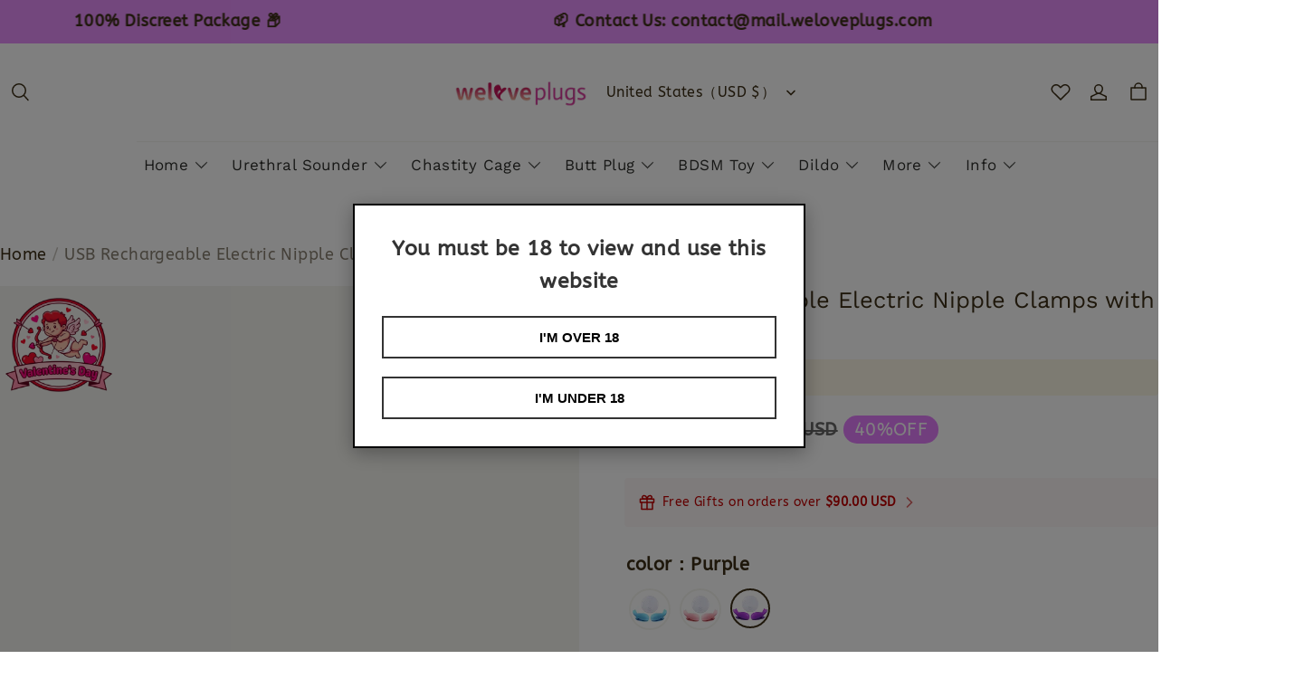

--- FILE ---
content_type: text/html; charset=utf-8
request_url: https://www.weloveplugs.com/products/usb-rechargeable-eletric-nipple-clamps-with-remote-control
body_size: 167610
content:
<!DOCTYPE html>
<html lang="en" dir="ltr">
  <head>
    <meta charset="UTF-8" />
    <meta http-equiv="X-UA-Compatible" content="IE=edge" />
    <meta
      name="viewport"
      content="width=device-width, initial-scale=1.0, minimum-scale=1.0, maximum-scale=1.0, user-scalable=no"
    />
    <link rel="canonical" href="https://www.weloveplugs.com/products/usb-rechargeable-eletric-nipple-clamps-with-remote-control" />
    <meta http-equiv="x-dns-prefetch-control" content="on" />
    <link rel="dns-prefetch" href="https://fonts.gstatic.com" />
    <link rel="preconnect" href="https://fonts.gstatic.com" />

      <link rel="icon" type="image/png" href="https://img-va.myshopline.com/image/store/1742975980768/-.png?w&#x3D;32&amp;h&#x3D;32" />

    <title>
  USB Rechargeable Electric Nipple Clamps with Remote Control &ndash; WeLovePlugs
</title>

      <meta name="description" content="Elevate your intimate play to new heights of pleasure and control with our USB Rechargeable Electric Nipple Clamps. Designed for those who crave electrifying sensations and the convenience of remote control these innovative nipple clamps promise an exhilarating experience that puts you in charge of your desires. Electric Stimulation and Remote Control: Immerse yourself in the world of electric stimulation with a touch of modern control. Our Electric Nipple Clamps feature discreet conductive elements that gently transmit electrifying impulses to your sensitive nipple areas. With the included remote control you can effortlessly adjust the intensity levels patterns and pulses from a distance handing over the reins of pleasure to you or your partner. USB Rechargeable: Say goodbye to the hassle of batteries. Our Electric Nipple Clamps are USB rechargeable ensuring hours of uninterrupted pleasure on a single charge. Simply connect to a USB port to recharge and you&#x27;re ready for electrifying delights whenever the moo" />


    
<meta property="og:site_name" content="WeLovePlugs" />
<meta property="og:url" content="https://www.weloveplugs.com/products/usb-rechargeable-eletric-nipple-clamps-with-remote-control" />
<meta property="og:title" content="USB Rechargeable Electric Nipple Clamps with Remote Control" />
<meta property="og:type" content="product" />
<meta property="og:description" content="Elevate your intimate play to new heights of pleasure and control with our USB Rechargeable Electric Nipple Clamps. Designed for those who crave electrifying sensations and the convenience of remote control these innovative nipple clamps promise an exhilarating experience that puts you in charge of your desires. Electric Stimulation and Remote Control: Immerse yourself in the world of electric stimulation with a touch of modern control. Our Electric Nipple Clamps feature discreet conductive elements that gently transmit electrifying impulses to your sensitive nipple areas. With the included remote control you can effortlessly adjust the intensity levels patterns and pulses from a distance handing over the reins of pleasure to you or your partner. USB Rechargeable: Say goodbye to the hassle of batteries. Our Electric Nipple Clamps are USB rechargeable ensuring hours of uninterrupted pleasure on a single charge. Simply connect to a USB port to recharge and you&#x27;re ready for electrifying delights whenever the moo" />  <meta property="og:image" content="https://img-va.myshopline.com/image/store/1742975980768/42e690a1e682b0a9f1e91ba2ec56cf1d.jpg?w&#x3D;1600&amp;h&#x3D;1600" />
  <meta property="og:image:secure_url" content="https://img-va.myshopline.com/image/store/1742975980768/42e690a1e682b0a9f1e91ba2ec56cf1d.jpg?w&#x3D;1600&amp;h&#x3D;1600" />
  <meta property="og:image:width" content="1600" />
  <meta property="og:image:height" content="1600" />
  <meta property="og:price:amount" content="31.99" />
  <meta property="og:price:currency" content="USD" />
  <meta name="twitter:site" content="@https://x.com/weloveplugs" />
<meta name="twitter:card" content="summary_large_image" />
<meta name="twitter:title" content="USB Rechargeable Electric Nipple Clamps with Remote Control" />
<meta name="twitter:description" content="Elevate your intimate play to new heights of pleasure and control with our USB Rechargeable Electric Nipple Clamps. Designed for those who crave electrifying sensations and the convenience of remote control these innovative nipple clamps promise an exhilarating experience that puts you in charge of your desires. Electric Stimulation and Remote Control: Immerse yourself in the world of electric stimulation with a touch of modern control. Our Electric Nipple Clamps feature discreet conductive elements that gently transmit electrifying impulses to your sensitive nipple areas. With the included remote control you can effortlessly adjust the intensity levels patterns and pulses from a distance handing over the reins of pleasure to you or your partner. USB Rechargeable: Say goodbye to the hassle of batteries. Our Electric Nipple Clamps are USB rechargeable ensuring hours of uninterrupted pleasure on a single charge. Simply connect to a USB port to recharge and you&#x27;re ready for electrifying delights whenever the moo" />

    <style>
@font-face {
  font-family: 'Work Sans';
  font-weight: 400;
  font-style: normal;
  font-display: swap;
  src: url('/cdn/shop/fonts/Work Sans:regular_v19.woff') format('woff'),
        url('/cdn/shop/fonts/Work Sans:regular_v19.woff2') format('woff2');
}

@font-face {
  font-family: 'Work Sans';
  font-weight: 500;
  font-style: normal;
  font-display: swap;
  src: url('/cdn/shop/fonts/Work Sans:500_v19.woff') format('woff'),
        url('/cdn/shop/fonts/Work Sans:500_v19.woff2') format('woff2');
}

@font-face {
  font-family: 'Work Sans';
  font-weight: 600;
  font-style: normal;
  font-display: swap;
  src: url('/cdn/shop/fonts/Work Sans:600_v19.woff') format('woff'),
        url('/cdn/shop/fonts/Work Sans:600_v19.woff2') format('woff2');
}

@font-face {
  font-family: 'Work Sans';
  font-weight: 700;
  font-style: normal;
  font-display: swap;
  src: url('/cdn/shop/fonts/Work Sans:700_v19.woff') format('woff'),
        url('/cdn/shop/fonts/Work Sans:700_v19.woff2') format('woff2');
}

@font-face {
  font-family: 'Work Sans';
  font-weight: 400;
  font-style: normal;
  font-display: swap;
  src: url('/cdn/shop/fonts/Work Sans:regular_v19.woff') format('woff'),
        url('/cdn/shop/fonts/Work Sans:regular_v19.woff2') format('woff2');
}

@font-face {
  font-family: 'ABeeZee';
  font-weight: 400;
  font-style: normal;
  font-display: swap;
  src: url('/cdn/shop/fonts/ABeeZee:regular_v22.woff') format('woff'),
        url('/cdn/shop/fonts/ABeeZee:regular_v22.woff2') format('woff2');
}




@font-face {
  font-family: 'ABeeZee';
  font-weight: 400;
  font-style: normal;
  font-display: swap;
  src: url('/cdn/shop/fonts/ABeeZee:regular_v22.woff') format('woff'),
        url('/cdn/shop/fonts/ABeeZee:regular_v22.woff2') format('woff2');
}

:root {
    --title-font: "Work Sans", "sans-serif";
    --title-font-weight: 400;
    --title-font-style: normal;
    --title-letter-spacing: 0.00000001em;
    --title-font-size: 29px;
    --title-font--base-size: 36;
    --title-line-height: 1.2;
    --title-text-transform: unset;
    --body-font: "ABeeZee", "sans-serif";
    
    --body-font-weight: 400;
    
    --body-bold-font-weight: 700;
    --body-font-style: normal;
    --body-letter-spacing: 0.025em;
    --body-font-size: 20px;
    --body-font-base-size: 16;
    --body-line-height: 1.6;
    --header-font: "ABeeZee";
    --header-font-size: 16px;

    --color-page-background: 255, 255, 255;
    --color-text: 61, 47, 22;
    --color-light-text: 104, 104, 104;
    --color-sale: 255, 39, 77;
    --color-discount: 109, 212, 0;
    --color-entry-line: 244, 244, 239;
    --color-button-background: 255, 39, 77;
    --color-button-text: 255, 255, 255;
    --color-button-secondary-background: 255, 255, 255;
    --color-button-secondary-text: 61, 47, 22;
    --color-button-secondary-border: 61, 47, 22;
    --color-discount-tag-background: 227, 124, 252;
    --color-discount-tag-text: 255, 255, 255;
    --color-cart-dot: 255, 39, 77;
    --color-cart-dot-text: 255, 255, 255;
    --color-image-background: 244, 244, 239;
    --color-image-loading-background: 244, 244, 239;
    --color-mask: 61, 47, 22;
    --color-shadow: var(--color-text);
    --color-scheme-1-bg: 244, 244, 239;
    --color-scheme-1-text: 61, 47, 22;
    --color-scheme-2-bg: 231, 144, 252;
    --color-scheme-2-text: 61, 47, 22;
    --color-scheme-3-bg: 29, 29, 29;
    --color-scheme-3-text: 255, 255, 255;
    --color-scheme-1-gradient: #f4f4ef;
    --color-scheme-2-gradient: #e790fc;
    --color-scheme-3-gradient: #1d1d1d;

    --page-width: 1500px;
    --section-vertical-gap: 0px;
    --grid-horizontal-space: 20px;
    --grid-vertical-space: 20px;
    --grid-mobile-horizontal-space: 10px;
    --grid-mobile-vertical-space: 10px;

    --btn-border-thickness: 1px;
    --btn-border-opacity: 100%;
    --btn-border-radius: 0px;
    --btn-border-radius-outset: 0px;
    --btn-shadow-opacity: 0%;
    --btn-shadow-offset-x: 0px;
    --btn-shadow-offset-y: 4px;
    --btn-shadow-blur: 5px;

    --sku-selector-border-thickness: 1px;
    --sku-selector-border-opacity: 95%;
    --sku-selector-border-radius: 0px;
    --sku-selector-border-radius-outset: 0px;

    --input-border-thickness: 1px;
    --input-border-opacity: 55%;
    --input-border-radius: 0px;
    --input-border-radius-outset: 0px;
    --input-shadow-opacity: 0%;
    --input-shadow-offset-x: 0px;
    --input-shadow-offset-y: 4px;
    --input-shadow-blur: 5px;

    --card-border-thickness: 0px;
    --card-border-opacity: 10%;
    --card-border-radius: 0px;
    --card-border-radius-outset: 0px;
    --card-shadow-opacity: 0%;
    --card-shadow-offset-x: 0px;
    --card-shadow-offset-y: 4px;
    --card-shadow-blur: 5px;

    --product-card-border-thickness: 0px;
    --product-card-border-opacity: 5%;
    --product-card-border-radius: 16px;
    --product-card-border-radius-outset: 16px;
    --product-card-shadow-opacity: 0%;
    --product-card-shadow-offset-x: 8px;
    --product-card-shadow-offset-y: 6px;
    --product-card-shadow-blur: 0px;
    --product-card-content-align: left;

    --collection-card-border-thickness: 0px;
    --collection-card-border-opacity: 10%;
    --collection-card-border-radius: 0px;
    --collection-card-border-radius-outset: 0px;
    --collection-card-shadow-opacity: 0%;
    --collection-card-shadow-offset-x: 0px;
    --collection-card-shadow-offset-y: 4px;
    --collection-card-shadow-blur: 5px;

    --blog-card-border-thickness: 0px;
    --blog-card-border-opacity: 10%;
    --blog-card-border-radius: 0px;
    --blog-card-border-radius-outset: 0px;
    --blog-card-shadow-opacity: 0%;
    --blog-card-shadow-offset-x: 0px;
    --blog-card-shadow-offset-y: 4px;
    --blog-card-shadow-blur: 5px;

    --content-border-thickness: 0px;
    --content-border-opacity: 0%;
    --content-border-radius: 0px;
    --content-border-radius-outset: 0px;
    --content-shadow-opacity: 0%;
    --content-shadow-offset-x: 0px;
    --content-shadow-offset-y: 4px;
    --content-shadow-blur: 5px;

    --media-border-thickness: 0px;
    --media-border-opacity: 5%;
    --media-border-radius: 0px;
    --media-border-radius-outset: 0px;
    --media-shadow-opacity: 0%;
    --media-shadow-offset-x: 0px;
    --media-shadow-offset-left: 0px;
    --media-shadow-offset-right: 0px;
    --media-shadow-offset-y: 4px;
    --media-shadow-offset-top: 0px;
    --media-shadow-offset-bottom: 8px;
    --media-shadow-blur: 5px;

    --menu-modal-border-thickness: 1px;
    --menu-modal-border-opacity: 10%;
    --menu-modal-border-radius: 0px;
    --menu-modal-border-radius-outset: 0px;
    --menu-modal-shadow-opacity: 0%;
    --menu-modal-shadow-offset-x: 0px;
    --menu-modal-shadow-offset-y: 4px;
    --menu-modal-shadow-blur: 5px;

    --drawer-border-thickness: 1px;
    --drawer-border-opacity: 10%;
    --drawer-shadow-opacity: 0%;
    --drawer-shadow-offset-x: 0px;
    --drawer-shadow-offset-y: 4px;
    --drawer-shadow-blur: 5px;

    --product-discount-radius: 6px;

    --swatch-background-default-image: url(https://img-preview.myshopline.com/image/shopline/61bba9dbea3b4e69a34ab571310f1193.png);
    --swatch-size: 18px;
}
</style>

    <link href="/cdn/shop/prev/15b9fc35f29a68764938f2de4293f1ea/1761027773478/assets/base.css" rel="stylesheet" type="text/css" media="all">

    <script src="/cdn/shop/prev/15b9fc35f29a68764938f2de4293f1ea/1761027773478/assets/lib-body-scroll-lock.min.js" defer="defer"></script>
    <script src="/cdn/shop/prev/15b9fc35f29a68764938f2de4293f1ea/1761027773478/assets/global.js" defer="defer"></script>

    
  <meta name="google-site-verification" content />
  <meta name="msvalidate.01" content />
<meta name="msvalidate.01" content />
  <meta name="facebook-domain-verification" content />
  <meta name="p:domain_verify" content />
  
<script >function __SL_CUSTOM_CODE_GETROW__(){var r=new Error;if(!r.stack)try{throw r}catch(r){if(!r.stack)return 0}var t=r.stack.toString().split(/\r\n|\n/),e=/:(\d+):(?:\d+)[^\d]*$/;do{var n=t.shift()}while(!e.exec(n)&&t.length);var a=e.exec(t.shift());return a?parseInt(a[1]):0}</script>
<script >!function(){function t(){this.data={}}t.prototype.set=function(t,n,i){this[n]||(this[n]={start:"",end:"",scripts:[]}),this[n][i]=t,this[n].start&&this[n].end&&(this.data[n]||(this.data[n]=[]),this.data[n].push(this[n]),delete this[n])},t.prototype.setScript=function(t,n){const i=this.data[t].find((function(t,n){return 0===n&&!t.scripts.length||!t.scripts.length}));i&&(i.scripts=i.scripts.concat(n))},t.prototype.getAppKeyByScriptUrl=function(t){var n=this;return new Promise((function(i){setTimeout((function(){const s=Object.keys(n.data).find((function(i){return n.data[i].find((function(n){return n.scripts.find((function(n){if(n&&n.src)return t===n.src}))}))}));i(s)}),4)}))},t.prototype.getAppKey=function(t){var n=this;return Object.keys(n.data).find((function(i){if(n.data[i].find((function(n){return n.start<t&&n.end>t})))return!0}))},window.__APP_CODE__||(window.__APP_CODE__=new t)}();</script>
<script>window.__ENV__ = {"APP_ENV":"product","SENTRY_DSN":"https:\u002F\u002Fb1ba39d4e0bf4bf6a6ef0a2add016a44@sentry-new.myshopline.com\u002F265","STORE_THEME_SENTRY_DSN":"https:\u002F\u002Fab5c03d7011e42d7b3914c7bd779547b@sentry-new.myshopline.com\u002F273","SENTRY_TRACES_SAMPLE_RATE":-1,"ENABLE_IFRAME_ID":true,"SENTRY_GRAY":false,"SDK_UMDJS":"https:\u002F\u002Fcdn.myshopline.com\u002Ft\u002Flayout\u002Fdev\u002F3300003680\u002F1608276731999\u002F610a693c63e57e2aca6c2554\u002F1628072347914\u002Fassets\u002Findex.umd.min.js","USE_STORE_INFO_REGION_CACHE":true,"USE_REDIRECT_PATH_CACHE":true,"USE_APP_CODE_BLOCK_CACHE":true,"USE_HTTP_REPORT_EVENT_IDS":[60006253],"USE_HTTP_REPORT_EVENT_NAMES":["view"],"ROBOTS_CACHER":{"ua_list":[],"useless_query":["fbclid","gclid","utm_campaign","utm_adset","utm_ad","utm_medium","utm_source","utm_content","utm_term","campaign_id","adset_id","ad_id","variant"],"expires":600,"store_domain_list":["ALL"],"is_use_spider_company":false,"is_use_spider_ua":false},"PAGE_CACHER":{"enable":false,"themes":["ALL","Expect","Impress","Expect_TEST"],"templates":[{"name":"templates\u002Findex","expires":10}]},"useOldSSRPlugin":{},"PAYPAL_CONFIG":{"disableFunding":"card,bancontact,blik,eps,giropay,ideal,mercadopago,mybank,p24,sepa,sofort,venmo"},"LOGGING_THRESHOLD_BY_RENDER":500,"POLLING_TIME-OUT_RETRY_FREQUENCY":8,"POLLING_TIME-OUT_RETRY_DELAY":3000,"DF_SDK_ENABLE":{"isAll":true,"appCode":"m3tdgo","themeNames":["Expect","global","Along","Impress","Soo","Solid"]},"PAYPAL_CONFIG_V2":[{"key":"disable-funding","value":"card,bancontact,blik,eps,giropay,ideal,mercadopago,mybank,p24,sepa,sofort,venmo","isCoverAll":true,"scope":"continue","whitelist":[],"blacklist":[]},{"key":"enable-funding","value":"paylater","isCoverAll":true,"scope":"all","whitelist":[],"blacklist":[]}],"COMPLETE_ORDER_JUMP_TIMEOUT":10,"ADDRESS_AUTOCOMPLETE_CONFIG":{"prediction_debounce_ms":400,"south_east_countries":{"mode":"disable","whitelist_store_ids":["1652240404138","1679974845705","1676274381211","1677468419723","1682156092973","1663745358748","1673329501708","1676868586152","1648608707106","1679279486633","1681696235688","1664792332609","1677837417427","1672322277922","1644637282055","1644637282057"],"blacklist_store_ids":[]}},"TRADE__FEATURE_FLAGS_CONFIG":{"server_endpoint":"https:\u002F\u002Fabtest.myshopline.com\u002Fexperiment","app_key":"shopline-trade"},"USE_REPORT_URL_STORE_IDS":["all"],"USE_EVENT_TRACE_CONFIG_CACHE":true,"IS_CHANGE_MERCHANT_TO_SITE":true,"PRODUCT_OBJECTS_GRAY_RULE":{"enable":true,"handleList":["adasgtest","bix3mk02","wenxuetingfz","amy.wen11","wenxuetingsgauto","shoplinewebtest","graytest","taican","haidu","bryant33","nana13","sjf03-sin","apitest001","adaus","bix3mk03","wenxuetingus","amy.wen12","wenxuetingauto","wenxuetingusauto","chun77","nana11","test03","apitest002","amywen12","lives-will","winsonwen","yongzyongz","slbryant","garytest","yongzyongz","lives-will","winsonwen","test111111","test04-sin","sjf03-us","shawboutique","extent-demo","beetlesgelpolish","soufeel","test-tys","r39x33kmubdcsvja9i","mademine-test-tys","1chqxtmchih8ul","jason-us","jason-sg","tina2","halaras","myhawaiianshirts","mycustombobblehead"],"ratio":50},"WEBSITE_MIFRATION":true,"TRADE_PAY":{"JUMP_TIMEOUT":2000,"AUTO_INIT":{"TIMEOUT":5000,"CHANNELS":[{"payMethodCode":"GooglePay"},{"payMethodCode":"ApplePay"}]}},"CHECKOUT_COUNTRY_LIBRARY_JSON_URL":"https:\u002F\u002Fcdn.myshopline.com\u002Ft\u002Fcf\u002F1cad82e8f88f0f743c2b82d308fb84f9\u002F4yblskxgvzarr1ub\u002Fcheckout-countries","CHECKOUT_COUNTRY_LIBRARY_JS_URL":"\u002Fcf-edge-static\u002F1cad82e8f88f0f743c2b82d308fb84f9\u002Fcheckout-countries","ANALYTICS_UNIFY_CONFIG":{"disableGetCollectionsStores":["1732075791988","1640660241441","1698792289635"],"hdsdkHttpConfig":{"stores":["*"],"acts":["webeventtracker","webslcodetrack"],"uas":["musical_ly"],"sendMethod":"ajax"},"pageDurationAsyncLoopInterval":0,"hdsdkFilterEvents":{"enable":true,"events":{"webslcodetrack":[{"event_name":"ViewProductItem"},{"event_name":"PageView_300"},{"event_name":"PageView_1000"},{"event_name":"PageView_2000"},{"event_name":"PageView_3000"},{"event_name":"View","page":102,"module":109,"component":101,"action_type":101},{"event_name":"View","page":103,"module":109,"component":101,"action_type":101},{"event_name":"View","page":132,"module":-999,"component":-999,"action_type":101},{"event_name":"ViewSuccess","page":132,"module":-999,"component":-999,"action_type":108}]}}},"WEB_PIXELS":{"wpt":{"templateBaseUrl":"https:\u002F\u002Fcdn.myshopline.com\u002Ft\u002Fwpm","sdkBaseUrl":"https:\u002F\u002Ffront.myshopline.com\u002Fcdn\u002Fv1\u002Fbase\u002Fdatacenter","sdkVersion":"wpt-0.5.1"},"wpm":{"sdkBaseUrl":"https:\u002F\u002Ffront.myshopline.com\u002Fcdn\u002Fv1\u002Fbase\u002Fdatacenter","sdkVersion":"wpm-0.7.2"}},"CHAIN_BASE_CONFIG":{"event":{"playback":{"playbackMaxLimit":0,"trackThreshold":50}}},"CHAIN_BASE_SERVICE_WORKER_URL":"\u002Fcf-edge-static\u002F4901d6778f66716fa583d51614a75d3d\u002Fchain-base-service-worker.js","streamTheme":[],"TRADE__METRIC_REPORT_CONFIG":{"rate":10000,"version":"v1"},"SENTRY_ERROR_FILTER_MESSAGES":["not match the postCode list","The current browser does not support Google Pay","Cannot use applePay","The current browser does not support this payment method","SDK实例化 & 初始化 失败 [reason: DEVICE_NOT_SUPPORT]","SDK实例化 & 初始化 失败 [reason: no support browser]","evaluating 'document.getElementById('stage-footer')","evaluating 'document.getElementById('live-chat-ai-wrapper')"]}</script><script>window.__LE__ = true;if(!window.Shopline){ window.Shopline = {} };Shopline.designMode=false;Shopline.uri={"alias":"ProductsDetail","isExact":true,"params":{"uniqueKey":"usb-rechargeable-eletric-nipple-clamps-with-remote-control"},"query":{"sku":"18069231294040474936970455"},"url":"\u002Fproducts\u002Fusb-rechargeable-eletric-nipple-clamps-with-remote-control?sku=18069231294040474936970455","path":"\u002Fproducts\u002F:uniqueKey","template":"templates\u002Fproduct.json","bindingTemplate":"templates\u002Fproduct.json","root_url":"\u002F","customPageId":"0"};Shopline.handle="weloveplugs";Shopline.merchantId="2001323761";Shopline.storeId="1742975980768";Shopline.currency="USD";Shopline.themeId="67e3de414249c00a6194e065";Shopline.themeName="Arise Pro";Shopline.storeThemeName="Arise Pro1";Shopline.themeVersion="1.3.66";Shopline.themeTypeVersion=2.1;Shopline.updateMode=1;Shopline.locale="en";Shopline.customerCountry="US";Shopline.routes={"root":"\u002F"};Shopline.theme={"settings":{"color_page_background":"#ffffff","color_text":"#3d2f16","color_light_text":"#686868","color_entry_line":"#f4f4ef","color_card_background":"#f9f9f6","color_card_text":"#3d2f16","color_button_background":"#ff274d","color_button_text":"#ffffff","color_button_secondary_background":"#ffffff","color_button_secondary_text":"#3d2f16","color_button_secondary_border":"#3d2f16","color_sale":"#ff274d","color_discount":"#6dd400","color_discount_tag_background":"#e37cfc","color_discount_tag_text":"#FFFFFF","color_cart_dot":"#ff274d","color_cart_dot_text":"#FFFFFF","color_image_background":"#f4f4ef","color_image_loading_background":"#f4f4ef","color_mask":"#3d2f16","color_shadow":"","color_scheme_1_bg":"#f4f4ef","color_scheme_1_gradient":"","color_scheme_1_text":"#3d2f16","color_scheme_2_bg":"#e790fc","color_scheme_2_gradient":"","color_scheme_2_text":"#3d2f16","color_scheme_3_bg":"#1d1d1d","color_scheme_3_gradient":"","color_scheme_3_text":"#ffffff","title_font_family":"Work Sans","title_letter_spacing":0,"title_font_size":29,"title_line_height":1.2,"title_uppercase":false,"body_font_family":"ABeeZee","body_letter_spacing":25,"body_font_size":20,"body_line_height":1.6,"header_font":"body","header_font_size":16,"header_text_uppercase":false,"page_width":1500,"section_vertical_gap":0,"grid_horizontal_space":20,"grid_vertical_space":20,"btn_hover_animation":"light_sweep","btn_border_thickness":1,"btn_border_opacity":100,"btn_border_radius":0,"btn_shadow_opacity":0,"btn_shadow_offset_x":0,"btn_shadow_offset_y":4,"btn_shadow_blur":5,"sku_selector_border_thickness":1,"sku_selector_border_opacity":95,"sku_selector_border_radius":0,"sku_selector_shadow_opacity":0,"sku_selector_shadow_offset_x":0,"sku_selector_shadow_offset_y":4,"sku_selector_shadow_blur":5,"input_border_thickness":1,"input_border_opacity":55,"input_border_radius":0,"input_shadow_opacity":0,"input_shadow_offset_x":0,"input_shadow_offset_y":4,"input_shadow_blur":5,"enable_quick_view":false,"product_add_to_cart":true,"enabled_mobile_product_add_to_cart":true,"product_add_to_cart_pc_style":"icon","product_add_to_cart_pc_position":"under","product_mobile_quick_add_button_style":"icon","product_title_show_type":"display-2-rows","product_pc_title_show":true,"product_mobile_title_show":true,"enabled_color_swatch":false,"swatch_style":"circle","swatch_max_show":5,"swatch_show_style":"show_one_row","swatch_size":18,"product_discount":false,"product_discount_tag_style":"save","product_discount_style":"ratio","product_discount_position":"right_top","product_discount_radius":6,"product_card_price_show_type":"lowest_price","product_card_style":"card","product_card_image_padding":0,"product_card_content_align":"left","product_card_border_thickness":0,"product_card_border_opacity":5,"product_card_border_radius":16,"product_card_shadow_opacity":0,"product_card_shadow_offset_x":8,"product_card_shadow_offset_y":6,"product_card_shadow_blur":0,"collection_card_style":"normal","collection_card_image_padding":0,"collection_card_content_align":"center","collection_card_border_thickness":0,"collection_card_border_opacity":10,"collection_card_border_radius":0,"collection_card_shadow_opacity":0,"collection_card_shadow_offset_x":0,"collection_card_shadow_offset_y":4,"collection_card_shadow_blur":5,"blog_card_style":"card","blog_card_image_padding":0,"blog_card_content_align":"center","blog_card_border_thickness":0,"blog_card_border_opacity":10,"blog_card_border_radius":0,"blog_card_shadow_opacity":0,"blog_card_shadow_offset_x":0,"blog_card_shadow_offset_y":4,"blog_card_shadow_blur":5,"card_border_thickness":0,"card_border_opacity":10,"card_border_radius":0,"card_shadow_opacity":0,"card_shadow_offset_x":0,"card_shadow_offset_y":4,"card_shadow_blur":5,"content_border_thickness":0,"content_border_opacity":0,"content_border_radius":0,"content_shadow_opacity":0,"content_shadow_offset_x":0,"content_shadow_offset_y":4,"content_shadow_blur":5,"media_border_thickness":0,"media_border_opacity":5,"media_border_radius":0,"media_shadow_opacity":0,"media_shadow_offset_x":0,"media_shadow_offset_y":4,"media_shadow_blur":5,"menu_modal_border_thickness":1,"menu_modal_border_opacity":10,"menu_modal_border_radius":0,"menu_modal_shadow_opacity":0,"menu_modal_shadow_offset_x":0,"menu_modal_shadow_offset_y":4,"menu_modal_shadow_blur":5,"drawer_border_thickness":1,"drawer_border_opacity":10,"drawer_shadow_opacity":0,"drawer_shadow_offset_x":0,"drawer_shadow_offset_y":4,"drawer_shadow_blur":5,"cart_type":"drawer","cart_empty_recommend_title":"You May Also Like","cart_empty_recommend_product_to_show":6,"cart_empty_recommend_product_image_ratio":"100","cart_empty_recommend_product_image_fill_type":"contain","co_banner_pc_img":{},"co_banner_phone_img":{},"co_banner_pc_height":"low","co_banner_phone_height":"low","co_banner_img_show":"center","co_full_screen":true,"co_checkout_image":{},"co_logo_size":"medium","co_logo_position":"left","co_bg_image":{},"co_background_color":"#FFFFFF","co_form_bg_color":"white","co_order_bg_image":{},"co_order_background_color":"#FAFAFA","co_type_title_font":{"lib":"system","value":"System"},"co_type_body_font":{"lib":"system","value":"System"},"co_color_btn_bg":"#276EAF","co_color_err_color":"#F04949","co_color_msg_color":"#276EAF","show_official_icon":true,"social_facebook_link":"https:\u002F\u002Fwww.facebook.com\u002FWeloveplugs-115906471412404","social_twitter_link":"https:\u002F\u002Fx.com\u002Fweloveplugs","social_pinterest_link":"","social_instagram_link":"https:\u002F\u002Fwww.instagram.com\u002Fweloveplugsofficial\u002F","social_snapchat_link":"","social_tiktok_link":"","social_youtube_link":"","social_vimeo_link":"","social_tumblr_link":"","social_linkedin_link":"","social_whatsapp_link":"","social_line_link":"","social_kakao_link":"","show_official_share_icon":false,"show_social_name":false,"share_to_facebook":true,"share_to_twitter":true,"share_to_pinterest":true,"share_to_line":false,"share_to_whatsapp":true,"share_to_tumblr":false,"show_search_goods_price":true,"show_breadcrumb":true,"favicon_image":"https:\u002F\u002Fimg-va.myshopline.com\u002Fimage\u002Fstore\u002F1742975980768\u002F-.png?w=32&h=32","cart_empty_recommend_collection":"12269300176195305269520455","cart_continue_url":""},"blocks":{"17634519325931c478a2":{"type":"shopline:\u002F\u002Fapps\u002F店铺转化提升\u002Fblocks\u002Fclick-block\u002Fe4a69c52-27bd-4ec9-86c8-1d5b4d867769","disabled":false,"settings":{},"id":"174305680044527b1887"},"1763451932594dae190f":{"type":"shopline:\u002F\u002Fapps\u002F店铺转化提升\u002Fblocks\u002Fcount-down-of-cart\u002Fe4a69c52-27bd-4ec9-86c8-1d5b4d867769","disabled":false,"settings":{"finalWords":"","prefix":"","suffix":""},"id":"17430568004455ea218d"},"1763451932594eece143":{"type":"shopline:\u002F\u002Fapps\u002F店铺转化提升\u002Fblocks\u002Fdiscount-modal-block\u002Fe4a69c52-27bd-4ec9-86c8-1d5b4d867769","disabled":false,"settings":{"titleContent":"","msgContent":"","toCheckOutContent":"","toShoppingContent":""},"id":"17430568004456356945"},"17634519325941ad9fdb":{"type":"shopline:\u002F\u002Fapps\u002F店铺转化提升\u002Fblocks\u002Fpayment-security\u002Fe4a69c52-27bd-4ec9-86c8-1d5b4d867769","disabled":false,"settings":{"paymentSecurityDesc":"","afterSaleGuaranteeDesc":""},"id":"174305680044599d7472"},"1763451932594bb8e214":{"type":"shopline:\u002F\u002Fapps\u002F店铺转化提升\u002Fblocks\u002Fproduct-promotion-label\u002Fe4a69c52-27bd-4ec9-86c8-1d5b4d867769","disabled":false,"settings":{},"id":"17430568004459b0a8f0"},"17634519325941947693":{"type":"shopline:\u002F\u002Fapps\u002F店铺转化提升\u002Fblocks\u002Fship-calculate\u002Fe4a69c52-27bd-4ec9-86c8-1d5b4d867769","disabled":true,"settings":{"title":"","country":"","province":"","city":"","zipCode":"","calculateButtonTitle":""},"id":"17430568004451860d84"},"1763451932594bed7a09":{"type":"shopline:\u002F\u002Fapps\u002FSmartPush\u002Fblocks\u002Fapp-embed-block\u002Fba1ca5f6-ccc5-43fc-8ddb-f3b5147e1fc5","disabled":true,"settings":{},"id":"1760926468259455f62e"},"1763451932594596897a":{"type":"shopline:\u002F\u002Fapps\u002F商品评价\u002Fblocks\u002Fapp_embed_block\u002Fbd4a09d9-7542-4e11-931c-19fe441576aa","disabled":false,"settings":{"comment_html":""},"id":"17430568004463745f78"},"1763451932594ffa9507":{"type":"shopline:\u002F\u002Fapps\u002F商品评价\u002Fblocks\u002Fcomment-pop\u002Fbd4a09d9-7542-4e11-931c-19fe441576aa","disabled":true,"settings":{},"id":"1743056800446d626fe1"},"17634519325947cacf81":{"type":"shopline:\u002F\u002Fapps\u002F商品评价\u002Fblocks\u002Fcomment-structure\u002Fbd4a09d9-7542-4e11-931c-19fe441576aa","disabled":false,"settings":{},"id":"17430568004465d91e75"},"1763451932594d58aa2d":{"type":"shopline:\u002F\u002Fapps\u002FEasyRank SEO All-in-one\u002Fblocks\u002Fapp_embed_block\u002F61323553-618d-4754-80da-829c681c52ab","disabled":false,"settings":{},"id":"1743056800446c36663f"},"176345193259425667ab":{"type":"shopline:\u002F\u002Fapps\u002FEasyRank SEO All-in-one\u002Fblocks\u002Feasyrank_404_monitor\u002F61323553-618d-4754-80da-829c681c52ab","disabled":false,"settings":{},"id":"1743056800446cfa9ef1"},"1763451932594ec9ca35":{"type":"shopline:\u002F\u002Fapps\u002F高阶组件库\u002Fblocks\u002Fback-to-top\u002F01405986-ae6f-4fcc-adaa-2a21f14efc9f","disabled":false,"settings":{"color_background":"#ffffff","background_opacity":100,"icon_name":"arrow1","color_icon":"#000000","radius":40,"pc_position_right":40,"pc_position_bottom":180,"mb_position_right":20,"mb_position_bottom":72},"id":"17430568004465150a77"},"1763451932594660ad88":{"type":"shopline:\u002F\u002Fapps\u002F高阶组件库\u002Fblocks\u002Ffooter-tab\u002F01405986-ae6f-4fcc-adaa-2a21f14efc9f","disabled":true,"settings":{"show_pages":{"showType":"all","customPages":[]},"tab_1":"Home","icon_1":"home","img_1":"","url_1":"","tab_2":"Category","icon_2":"category","tab_3":"Search","icon_3":"search","tab_4":"Cart","icon_4":"cart","tab_5":"User","icon_5":"user","color_title":"#000000","title_font_family":"Poppins:600","title_m_font_size":12,"title_letter_spacing":0,"title_line_height":1.6,"padding_height":"6","tab_radius":"0","color_icon":"#000000","color_background":"#ffffff","background_opacity":"100"},"id":"17430568004468de5a82"},"17634519325946f42684":{"type":"shopline:\u002F\u002Fapps\u002F多平台Pixel安装助手\u002Fblocks\u002Fapp-embed-block\u002F797eece0-2975-4d45-a7ef-470cadb67ba9","disabled":true,"settings":{},"id":"1760926468259cd5a393"},"1763451932594dd8e9fa":{"type":"shopline:\u002F\u002Fapps\u002F超级菜单生成器\u002Fblocks\u002Fapp-embed-block\u002F5d07331b-9f5b-48fa-a671-83a0e57deb7d","disabled":false,"settings":{"hide_theme_menu":false},"id":"1743401050960b59ac4a"},"1763451932594cdac0e6":{"type":"shopline:\u002F\u002Fapps\u002F消息中心\u002Fblocks\u002Fmc-chat-widget\u002Feb9f2b8e-abe2-475c-b5d6-ce600991155b","disabled":true,"settings":{},"id":"1760926468259139aad5"},"17634519325940b6fc9a":{"type":"shopline:\u002F\u002Fapps\u002FGDPR-隐私弹窗\u002Fblocks\u002Fgdpr-embeded-app-block\u002F99b5bc7b-5971-4b60-8372-dc63df1cde73","disabled":true,"settings":{"color_type":"0","title_color":"#000000","description_color":"#000000","button_text_color":"#FFFFFF","button_bg_color":"#000000","button_border_color":"#FFFFFF","secondary_button_text_color":"#000000","secondary_button_bg_color":"#FFFFFF","secondary_button_border_color":"#000000","banner_color":"#FFFFFF","tip_text_color":"#7A8499","size_type":"0","title_size":16,"description_size":14,"button_size":12,"secondary_button_size":12,"radius_type":"0","modal_radius":0,"button_radius":0},"id":"17430568004464f5c464"},"17634519325948e43e0c":{"type":"shopline:\u002F\u002Fapps\u002F多语言&多货币助手\u002Fblocks\u002Fcurrency-convert\u002F5d9e1987-6350-44e8-bfc9-6c3d7168c5a2","disabled":false,"settings":{"color_mode":"followTheme","bg_color":"#FFFFFF","text_color":"#000000","hover_text_color":"#476377","hover_bg_color":"#EAEDF1"},"id":"17430568004465ebaeeb"},"176345193259456bc0ec":{"type":"shopline:\u002F\u002Fapps\u002F多语言&多货币助手\u002Fblocks\u002Fgoogle-translate\u002F5d9e1987-6350-44e8-bfc9-6c3d7168c5a2","disabled":false,"settings":{"color_mode":"followTheme","bg_color":"#FFFFFF","text_color":"#000000","hover_text_color":"#476377","hover_bg_color":"#EAEDF1"},"id":"1743056800447194d165"},"1763451932594da126ad":{"type":"shopline:\u002F\u002Fapps\u002FBlockify Age Verification 18+\u002Fblocks\u002Fapp-embed-block\u002F1396a7d8-3835-4319-83f0-39f803a17fe4","disabled":true,"settings":{},"id":"17609264682601eb8bfd"}}};Shopline.settings={"color_page_background":{"alpha":1,"red":255,"green":255,"blue":255,"hue":0,"saturation":100,"lightness":100,"rgb":"255 255 255","rgba":"255 255 255 \u002F 1.0"},"color_text":{"alpha":1,"red":61,"green":47,"blue":22,"hue":38,"saturation":47,"lightness":16,"rgb":"61 47 22","rgba":"61 47 22 \u002F 1.0"},"color_light_text":{"alpha":1,"red":104,"green":104,"blue":104,"hue":0,"saturation":0,"lightness":41,"rgb":"104 104 104","rgba":"104 104 104 \u002F 1.0"},"color_entry_line":{"alpha":1,"red":244,"green":244,"blue":239,"hue":60,"saturation":19,"lightness":95,"rgb":"244 244 239","rgba":"244 244 239 \u002F 1.0"},"color_card_background":{"alpha":1,"red":249,"green":249,"blue":246,"hue":60,"saturation":20,"lightness":97,"rgb":"249 249 246","rgba":"249 249 246 \u002F 1.0"},"color_card_text":{"alpha":1,"red":61,"green":47,"blue":22,"hue":38,"saturation":47,"lightness":16,"rgb":"61 47 22","rgba":"61 47 22 \u002F 1.0"},"color_button_background":{"alpha":1,"red":255,"green":39,"blue":77,"hue":349,"saturation":100,"lightness":58,"rgb":"255 39 77","rgba":"255 39 77 \u002F 1.0"},"color_button_text":{"alpha":1,"red":255,"green":255,"blue":255,"hue":0,"saturation":100,"lightness":100,"rgb":"255 255 255","rgba":"255 255 255 \u002F 1.0"},"color_button_secondary_background":{"alpha":1,"red":255,"green":255,"blue":255,"hue":0,"saturation":100,"lightness":100,"rgb":"255 255 255","rgba":"255 255 255 \u002F 1.0"},"color_button_secondary_text":{"alpha":1,"red":61,"green":47,"blue":22,"hue":38,"saturation":47,"lightness":16,"rgb":"61 47 22","rgba":"61 47 22 \u002F 1.0"},"color_button_secondary_border":{"alpha":1,"red":61,"green":47,"blue":22,"hue":38,"saturation":47,"lightness":16,"rgb":"61 47 22","rgba":"61 47 22 \u002F 1.0"},"color_sale":{"alpha":1,"red":255,"green":39,"blue":77,"hue":349,"saturation":100,"lightness":58,"rgb":"255 39 77","rgba":"255 39 77 \u002F 1.0"},"color_discount":{"alpha":1,"red":109,"green":212,"blue":0,"hue":89,"saturation":100,"lightness":42,"rgb":"109 212 0","rgba":"109 212 0 \u002F 1.0"},"color_discount_tag_background":{"alpha":1,"red":227,"green":124,"blue":252,"hue":288,"saturation":96,"lightness":74,"rgb":"227 124 252","rgba":"227 124 252 \u002F 1.0"},"color_discount_tag_text":{"alpha":1,"red":255,"green":255,"blue":255,"hue":0,"saturation":100,"lightness":100,"rgb":"255 255 255","rgba":"255 255 255 \u002F 1.0"},"color_cart_dot":{"alpha":1,"red":255,"green":39,"blue":77,"hue":349,"saturation":100,"lightness":58,"rgb":"255 39 77","rgba":"255 39 77 \u002F 1.0"},"color_cart_dot_text":{"alpha":1,"red":255,"green":255,"blue":255,"hue":0,"saturation":100,"lightness":100,"rgb":"255 255 255","rgba":"255 255 255 \u002F 1.0"},"color_image_background":{"alpha":1,"red":244,"green":244,"blue":239,"hue":60,"saturation":19,"lightness":95,"rgb":"244 244 239","rgba":"244 244 239 \u002F 1.0"},"color_image_loading_background":{"alpha":1,"red":244,"green":244,"blue":239,"hue":60,"saturation":19,"lightness":95,"rgb":"244 244 239","rgba":"244 244 239 \u002F 1.0"},"color_mask":{"alpha":1,"red":61,"green":47,"blue":22,"hue":38,"saturation":47,"lightness":16,"rgb":"61 47 22","rgba":"61 47 22 \u002F 1.0"},"color_shadow":{},"color_scheme_1_bg":{"alpha":1,"red":244,"green":244,"blue":239,"hue":60,"saturation":19,"lightness":95,"rgb":"244 244 239","rgba":"244 244 239 \u002F 1.0"},"color_scheme_1_gradient":"","color_scheme_1_text":{"alpha":1,"red":61,"green":47,"blue":22,"hue":38,"saturation":47,"lightness":16,"rgb":"61 47 22","rgba":"61 47 22 \u002F 1.0"},"color_scheme_2_bg":{"alpha":1,"red":231,"green":144,"blue":252,"hue":288,"saturation":95,"lightness":78,"rgb":"231 144 252","rgba":"231 144 252 \u002F 1.0"},"color_scheme_2_gradient":"","color_scheme_2_text":{"alpha":1,"red":61,"green":47,"blue":22,"hue":38,"saturation":47,"lightness":16,"rgb":"61 47 22","rgba":"61 47 22 \u002F 1.0"},"color_scheme_3_bg":{"alpha":1,"red":29,"green":29,"blue":29,"hue":0,"saturation":0,"lightness":11,"rgb":"29 29 29","rgba":"29 29 29 \u002F 1.0"},"color_scheme_3_gradient":"","color_scheme_3_text":{"alpha":1,"red":255,"green":255,"blue":255,"hue":0,"saturation":100,"lightness":100,"rgb":"255 255 255","rgba":"255 255 255 \u002F 1.0"},"title_font_family":{"fallback_families":"sans-serif","family":"Work Sans","style":"normal","weight":"400","variants":"regular","system":false},"title_letter_spacing":0,"title_font_size":29,"title_line_height":1.2,"title_uppercase":false,"body_font_family":{"fallback_families":"sans-serif","family":"ABeeZee","style":"normal","weight":"400","variants":"regular","system":false},"body_letter_spacing":25,"body_font_size":20,"body_line_height":1.6,"header_font":"body","header_font_size":16,"header_text_uppercase":false,"page_width":1500,"section_vertical_gap":0,"grid_horizontal_space":20,"grid_vertical_space":20,"btn_hover_animation":"light_sweep","btn_border_thickness":1,"btn_border_opacity":100,"btn_border_radius":0,"btn_shadow_opacity":0,"btn_shadow_offset_x":0,"btn_shadow_offset_y":4,"btn_shadow_blur":5,"sku_selector_border_thickness":1,"sku_selector_border_opacity":95,"sku_selector_border_radius":0,"sku_selector_shadow_opacity":0,"sku_selector_shadow_offset_x":0,"sku_selector_shadow_offset_y":4,"sku_selector_shadow_blur":5,"input_border_thickness":1,"input_border_opacity":55,"input_border_radius":0,"input_shadow_opacity":0,"input_shadow_offset_x":0,"input_shadow_offset_y":4,"input_shadow_blur":5,"enable_quick_view":false,"product_add_to_cart":true,"enabled_mobile_product_add_to_cart":true,"product_add_to_cart_pc_style":"icon","product_add_to_cart_pc_position":"under","product_mobile_quick_add_button_style":"icon","product_title_show_type":"display-2-rows","product_pc_title_show":true,"product_mobile_title_show":true,"enabled_color_swatch":false,"swatch_style":"circle","swatch_max_show":5,"swatch_show_style":"show_one_row","swatch_size":18,"product_discount":false,"product_discount_tag_style":"save","product_discount_style":"ratio","product_discount_position":"right_top","product_discount_radius":6,"product_card_price_show_type":"lowest_price","product_card_style":"card","product_card_image_padding":0,"product_card_content_align":"left","product_card_border_thickness":0,"product_card_border_opacity":5,"product_card_border_radius":16,"product_card_shadow_opacity":0,"product_card_shadow_offset_x":8,"product_card_shadow_offset_y":6,"product_card_shadow_blur":0,"collection_card_style":"normal","collection_card_image_padding":0,"collection_card_content_align":"center","collection_card_border_thickness":0,"collection_card_border_opacity":10,"collection_card_border_radius":0,"collection_card_shadow_opacity":0,"collection_card_shadow_offset_x":0,"collection_card_shadow_offset_y":4,"collection_card_shadow_blur":5,"blog_card_style":"card","blog_card_image_padding":0,"blog_card_content_align":"center","blog_card_border_thickness":0,"blog_card_border_opacity":10,"blog_card_border_radius":0,"blog_card_shadow_opacity":0,"blog_card_shadow_offset_x":0,"blog_card_shadow_offset_y":4,"blog_card_shadow_blur":5,"card_border_thickness":0,"card_border_opacity":10,"card_border_radius":0,"card_shadow_opacity":0,"card_shadow_offset_x":0,"card_shadow_offset_y":4,"card_shadow_blur":5,"content_border_thickness":0,"content_border_opacity":0,"content_border_radius":0,"content_shadow_opacity":0,"content_shadow_offset_x":0,"content_shadow_offset_y":4,"content_shadow_blur":5,"media_border_thickness":0,"media_border_opacity":5,"media_border_radius":0,"media_shadow_opacity":0,"media_shadow_offset_x":0,"media_shadow_offset_y":4,"media_shadow_blur":5,"menu_modal_border_thickness":1,"menu_modal_border_opacity":10,"menu_modal_border_radius":0,"menu_modal_shadow_opacity":0,"menu_modal_shadow_offset_x":0,"menu_modal_shadow_offset_y":4,"menu_modal_shadow_blur":5,"drawer_border_thickness":1,"drawer_border_opacity":10,"drawer_shadow_opacity":0,"drawer_shadow_offset_x":0,"drawer_shadow_offset_y":4,"drawer_shadow_blur":5,"cart_type":"drawer","cart_empty_recommend_title":"You May Also Like","cart_empty_recommend_product_to_show":6,"cart_empty_recommend_product_image_ratio":"100","cart_empty_recommend_product_image_fill_type":"contain","co_banner_pc_img":null,"co_banner_phone_img":null,"co_banner_pc_height":"low","co_banner_phone_height":"low","co_banner_img_show":"center","co_full_screen":true,"co_checkout_image":null,"co_logo_size":"medium","co_logo_position":"left","co_bg_image":null,"co_background_color":{"alpha":1,"red":255,"green":255,"blue":255,"hue":0,"saturation":100,"lightness":100,"rgb":"255 255 255","rgba":"255 255 255 \u002F 1.0"},"co_form_bg_color":"white","co_order_bg_image":null,"co_order_background_color":{"alpha":1,"red":250,"green":250,"blue":250,"hue":0,"saturation":0,"lightness":98,"rgb":"250 250 250","rgba":"250 250 250 \u002F 1.0"},"co_type_title_font":{"lib":"system","value":"System"},"co_type_body_font":{"lib":"system","value":"System"},"co_color_btn_bg":{"alpha":1,"red":39,"green":110,"blue":175,"hue":209,"saturation":64,"lightness":42,"rgb":"39 110 175","rgba":"39 110 175 \u002F 1.0"},"co_color_err_color":{"alpha":1,"red":240,"green":73,"blue":73,"hue":0,"saturation":85,"lightness":61,"rgb":"240 73 73","rgba":"240 73 73 \u002F 1.0"},"co_color_msg_color":{"alpha":1,"red":39,"green":110,"blue":175,"hue":209,"saturation":64,"lightness":42,"rgb":"39 110 175","rgba":"39 110 175 \u002F 1.0"},"show_official_icon":true,"social_facebook_link":"https:\u002F\u002Fwww.facebook.com\u002FWeloveplugs-115906471412404","social_twitter_link":"https:\u002F\u002Fx.com\u002Fweloveplugs","social_pinterest_link":"","social_instagram_link":"https:\u002F\u002Fwww.instagram.com\u002Fweloveplugsofficial\u002F","social_snapchat_link":"","social_tiktok_link":"","social_youtube_link":"","social_vimeo_link":"","social_tumblr_link":"","social_linkedin_link":"","social_whatsapp_link":"","social_line_link":"","social_kakao_link":"","show_official_share_icon":false,"show_social_name":false,"share_to_facebook":true,"share_to_twitter":true,"share_to_pinterest":true,"share_to_line":false,"share_to_whatsapp":true,"share_to_tumblr":false,"show_search_goods_price":true,"show_breadcrumb":true,"favicon_image":"https:\u002F\u002Fimg-va.myshopline.com\u002Fimage\u002Fstore\u002F1742975980768\u002F-.png?w=32&h=32","cart_empty_recommend_collection":{"banner_image":null,"current_type":undefined,"current_vendor":undefined,"default_sort_by":"recommend","description":"\u003Cstyle\u003E\u003C!--\ntable { \n\t\t\tborder-collapse: collapse; \n\t\t\tborder-spacing: 0; \n\t\t\twidth: 100%; \n\t\t\tborder: 0px solid #ddd; \n\t\t} \n\t\t\n\t\tth, \n\t\ttd { \n\t\t\ttext-align: left; \n\t\t\tpadding: 8px; \n\t\t} \n\n\t\t\u002F* width *\u002F\t\t \n\t\t::-webkit-scrollbar { \n\t\t\twidth: 10px; \n\t\t} \n\n\t\t\u002F* Track *\u002F \n\t\t::-webkit-scrollbar-track { \n\t\t\tbackground: #f1f1f1; \n\t\t} \n\n\t\t\u002F* Handle *\u002F \n\t\t::-webkit-scrollbar-thumb { \n\t\t\tbackground: #888; \n\t\t} \n\n\t\t\u002F* Handle on hover *\u002F \n\t\t::-webkit-scrollbar-thumb:hover { \n\t\t\tbackground: #555; \n\t\t} \n\n.scroll::-webkit-scrollbar-thumb {\n    background: #888; \n    border-radius: 6px; \n}\n\n.scroll::-webkit-scrollbar-thumb:hover {\n    background: #555; \n}\n\n\n\n\t\t\n\t\t.scroll { \n\t\t\tdisplay: block; \n\t\t\tborder: 0px solid red; \n\t\t\tpadding: 5px; \n\t\t\tmargin-top: 5px; \n\t\t\twidth: 100%; \n\t\t\theight: 200px; \n\t\t\toverflow-y: scroll; \n\t\t}\n--\u003E\u003C\u002Fstyle\u003E\n\u003Cdiv class=\"scroll\"\u003E\n\u003Cp\u003EYou might be surprised to learn that adult toys can cost as little as $7.99, and some products even offer discounts up to 70% off. Quality concerns often arise with budget-friendly prices, but more than 200 items under $20 show that pleasure doesn't need a big investment.\u003C\u002Fp\u003E\n\u003Cp\u003ENew users and experienced collectors alike face challenges when they search for affordable sex toys that deliver results. Smart research and shopping tactics can help you find body-safe, reliable options at reasonable prices. Many retailers boost your confidence with satisfaction guarantees and offer impressive discounts ranging from 40-80% off their entire selection.\u003C\u002Fp\u003E\n\u003Cp\u003ELet this detailed guide help you find your way through budget-friendly adult toys. You'll get a full picture of quality checks, smart shopping methods, and the safety aspects you need to know.\u003C\u002Fp\u003E\n\u003Cp\u003EYou might think expensive adult toys are automatically better quality at the time you shop for them. All the same, cost and quality don't always go hand in hand.&nbsp;A quality adult toy can cost anywhere from $20 to $50. Many reliable and popular options fall within this range.\u003C\u002Fp\u003E\n\u003Ch3\u003EKey factors that determine toy quality\u003C\u002Fh3\u003E\n\u003Cp\u003EMaterial safety is the most vital factor in determining toy quality.&nbsp;Body-safe materials like medical-grade silicone, ABS plastic, and stainless steel ensure your safety and the toy's longevity. Motor quality plays one of the most important roles in battery-operated toys that affect performance and durability.\u003C\u002Fp\u003E\n\u003Cp\u003EQuality indicators to look for include:\u003C\u002Fp\u003E\n\u003Cul class=\"list-disc pl-4 mb-2 [&amp;&gt;li]:mt-2\" style=\"--tw-border-spacing-x: 0; --tw-border-spacing-y: 0; --tw-translate-x: 0; --tw-translate-y: 0; --tw-rotate: 0; --tw-skew-x: 0; --tw-skew-y: 0; --tw-scale-x: 1; --tw-scale-y: 1; --tw-scroll-snap-strictness: proximity; --tw-ring-offset-width: 0px; --tw-ring-offset-color: #fff; --tw-ring-color: rgba(59,130,246,.5); --tw-ring-offset-shadow: 0 0 #0000; --tw-ring-shadow: 0 0 #0000; --tw-shadow: 0 0 #0000; --tw-shadow-colored: 0 0 #0000; box-sizing: border-box; border-image: initial; scrollbar-color: auto; scrollbar-width: auto; list-style: disc; margin: 0px 0px 0.5rem 20px; padding: 0px 0px 0px 1rem; white-space: normal; color: #3d3929; font-family: Inter, sans-serif; font-size: medium; font-style: normal; font-variant-ligatures: normal; font-variant-caps: normal; font-weight: 400; letter-spacing: normal; orphans: 2; text-align: start; text-indent: 0px; text-transform: none; widows: 2; word-spacing: 0px; -webkit-text-stroke-width: 0px; background-color: #ffffff; text-decoration-thickness: initial; text-decoration-style: initial; text-decoration-color: initial; border: 0px solid rgb(var(--sc-border));\"\u003E\n\u003Cli\u003ENon-porous materials that resist bacteria growth\u003C\u002Fli\u003E\n\u003Cli\u003ERechargeable batteries instead of disposable ones\u003C\u002Fli\u003E\n\u003Cli\u003EClear material safety certifications\u003C\u002Fli\u003E\n\u003Cli\u003EWarranty coverage of one year or more\u003C\u002Fli\u003E\n\u003C\u002Ful\u003E\n\u003Ch3\u003EWhy some adult toys are cheaper than others\u003C\u002Fh3\u003E\n\u003Cp\u003EThe price difference often comes down to manufacturing choices. Cheaper adult toys typically cost less because they:\u003C\u002Fp\u003E\n\u003Cul class=\"list-disc pl-4 mb-2 [&amp;&gt;li]:mt-2\" style=\"--tw-border-spacing-x: 0; --tw-border-spacing-y: 0; --tw-translate-x: 0; --tw-translate-y: 0; --tw-rotate: 0; --tw-skew-x: 0; --tw-skew-y: 0; --tw-scale-x: 1; --tw-scale-y: 1; --tw-scroll-snap-strictness: proximity; --tw-ring-offset-width: 0px; --tw-ring-offset-color: #fff; --tw-ring-color: rgba(59,130,246,.5); --tw-ring-offset-shadow: 0 0 #0000; --tw-ring-shadow: 0 0 #0000; --tw-shadow: 0 0 #0000; --tw-shadow-colored: 0 0 #0000; box-sizing: border-box; border-image: initial; scrollbar-color: auto; scrollbar-width: auto; list-style: disc; margin: 0px 0px 0.5rem 20px; padding: 0px 0px 0px 1rem; white-space: normal; color: #3d3929; font-family: Inter, sans-serif; font-size: medium; font-style: normal; font-variant-ligatures: normal; font-variant-caps: normal; font-weight: 400; letter-spacing: normal; orphans: 2; text-align: start; text-indent: 0px; text-transform: none; widows: 2; word-spacing: 0px; -webkit-text-stroke-width: 0px; background-color: #ffffff; text-decoration-thickness: initial; text-decoration-style: initial; text-decoration-color: initial; border: 0px solid rgb(var(--sc-border));\"\u003E\n\u003Cli\u003EUse more economical materials\u003C\u002Fli\u003E\n\u003Cli\u003EHave simpler motor designs\u003C\u002Fli\u003E\n\u003Cli\u003EInclude fewer features or settings\u003C\u002Fli\u003E\n\u003Cli\u003ECome with shorter warranty periods\u003C\u002Fli\u003E\n\u003C\u002Ful\u003E\n\u003Cp\u003ESome budget-friendly options focus on accessibility and ease-of-use rather than fancy features.&nbsp;It also turns out expensive features like Bluetooth connectivity or app integration don't necessarily boost the experience.\u003C\u002Fp\u003E\n\u003Ch3\u003ESigns of good quality in affordable toys\u003C\u002Fh3\u003E\n\u003Cp\u003EYou can spot good quality in cheap adult toys by looking at several key aspects.&nbsp;Keep in mind that reputable manufacturers will always list their materials clearly.&nbsp;A quality budget-friendly toy balances affordability with capability and focuses on essential functions rather than unnecessary features.\u003C\u002Fp\u003E\n\u003Cp\u003ELook for these positive indicators when shopping for affordable options:\u003C\u002Fp\u003E\n\u003Col class=\"list-decimal pl-4 mb-2\"\u003E\n\u003Cli\u003EClear material listings showing body-safe components\u003C\u002Fli\u003E\n\u003Cli\u003EStraightforward warranty policies\u003C\u002Fli\u003E\n\u003Cli\u003EPositive reviews from verified purchasers\u003C\u002Fli\u003E\n\u003Cli\u003ESimple but reliable functionality\u003C\u002Fli\u003E\n\u003C\u002Fol\u003E\n\u003Cp\u003EThese toys serve as excellent starting points especially when you have little experience. You can try different styles to find your priorities instead of investing heavily in one expensive item. Once you know what works best, you might choose to invest in pricier versions of your favorites.\u003C\u002Fp\u003E\n\u003Ch2\u003EBest Budget-Friendly Categories of Sex Toys\u003C\u002Fh2\u003E\n\u003Cp\u003EWant reliable adult toys that won't break the bank? The market has many affordable options that deliver great results. Let's look at the most dependable budget-friendly categories that give you the best value.\u003C\u002Fp\u003E\n\u003Ch3\u003EMost reliable cheap vibrators and stimulators\u003C\u002Fh3\u003E\n\u003Cp\u003EYou'll find high-quality vibrators under $50 that pack impressive features. The most trusted options include rechargeable bullet vibrators and simple wand massagers. These toys come with multiple intensity settings and body-safe materials that make them ideal to explore with.\u003C\u002Fp\u003E\n\u003Cp\u003ENotable features in budget-friendly vibrators include:\u003C\u002Fp\u003E\n\u003Cul class=\"list-disc pl-4 mb-2 [&amp;&gt;li]:mt-2\" style=\"--tw-border-spacing-x: 0; --tw-border-spacing-y: 0; --tw-translate-x: 0; --tw-translate-y: 0; --tw-rotate: 0; --tw-skew-x: 0; --tw-skew-y: 0; --tw-scale-x: 1; --tw-scale-y: 1; --tw-scroll-snap-strictness: proximity; --tw-ring-offset-width: 0px; --tw-ring-offset-color: #fff; --tw-ring-color: rgba(59,130,246,.5); --tw-ring-offset-shadow: 0 0 #0000; --tw-ring-shadow: 0 0 #0000; --tw-shadow: 0 0 #0000; --tw-shadow-colored: 0 0 #0000; box-sizing: border-box; border-image: initial; scrollbar-color: auto; scrollbar-width: auto; list-style: disc; margin: 0px 0px 0.5rem 20px; padding: 0px 0px 0px 1rem; white-space: normal; color: #3d3929; font-family: Inter, sans-serif; font-size: medium; font-style: normal; font-variant-ligatures: normal; font-variant-caps: normal; font-weight: 400; letter-spacing: normal; orphans: 2; text-align: start; text-indent: 0px; text-transform: none; widows: 2; word-spacing: 0px; -webkit-text-stroke-width: 0px; background-color: #ffffff; text-decoration-thickness: initial; text-decoration-style: initial; text-decoration-color: initial; border: 0px solid rgb(var(--sc-border));\"\u003E\n\u003Cli\u003EUSB rechargeable batteries\u003C\u002Fli\u003E\n\u003Cli\u003EWaterproof capabilities\u003C\u002Fli\u003E\n\u003Cli\u003EMultiple vibration patterns\u003C\u002Fli\u003E\n\u003Cli\u003EBody-safe silicone construction\u003C\u002Fli\u003E\n\u003C\u002Ful\u003E\n\u003Ch3\u003EAffordable basics for beginners\u003C\u002Fh3\u003E\n\u003Cp\u003ESeveral entry-level toys give excellent value under $20 for those just starting out. Many starter kits include items that help you find your priorities without spending too much.\u003C\u002Fp\u003E\n\u003Cp\u003EBrands like plusOne offer impressive beginner-friendly options, including:\u003C\u002Fp\u003E\n\u003Cul class=\"list-disc pl-4 mb-2 [&amp;&gt;li]:mt-2\" style=\"--tw-border-spacing-x: 0; --tw-border-spacing-y: 0; --tw-translate-x: 0; --tw-translate-y: 0; --tw-rotate: 0; --tw-skew-x: 0; --tw-skew-y: 0; --tw-scale-x: 1; --tw-scale-y: 1; --tw-scroll-snap-strictness: proximity; --tw-ring-offset-width: 0px; --tw-ring-offset-color: #fff; --tw-ring-color: rgba(59,130,246,.5); --tw-ring-offset-shadow: 0 0 #0000; --tw-ring-shadow: 0 0 #0000; --tw-shadow: 0 0 #0000; --tw-shadow-colored: 0 0 #0000; box-sizing: border-box; border-image: initial; scrollbar-color: auto; scrollbar-width: auto; list-style: disc; margin: 0px 0px 0.5rem 20px; padding: 0px 0px 0px 1rem; white-space: normal; color: #3d3929; font-family: Inter, sans-serif; font-size: medium; font-style: normal; font-variant-ligatures: normal; font-variant-caps: normal; font-weight: 400; letter-spacing: normal; orphans: 2; text-align: start; text-indent: 0px; text-transform: none; widows: 2; word-spacing: 0px; -webkit-text-stroke-width: 0px; background-color: #ffffff; text-decoration-thickness: initial; text-decoration-style: initial; text-decoration-color: initial; border: 0px solid rgb(var(--sc-border));\"\u003E\n\u003Cli\u003EMini massagers priced at $25\u003C\u002Fli\u003E\n\u003Cli\u003EG-spot vibrators for $23\u003C\u002Fli\u003E\n\u003Cli\u003ESimple bullet vibes for $12\u003C\u002Fli\u003E\n\u003C\u002Ful\u003E\n\u003Ch3\u003EQuality budget bondage and accessories\u003C\u002Fh3\u003E\n\u003Cp\u003EThe budget bondage gear world has plenty of options to explore.&nbsp;High-quality restraints and accessories come at reasonable prices, typically under $20.\u003C\u002Fp\u003E\n\u003Cp\u003ESimple bondage items to think over:\u003C\u002Fp\u003E\n\u003Cul class=\"list-disc pl-4 mb-2 [&amp;&gt;li]:mt-2\" style=\"--tw-border-spacing-x: 0; --tw-border-spacing-y: 0; --tw-translate-x: 0; --tw-translate-y: 0; --tw-rotate: 0; --tw-skew-x: 0; --tw-skew-y: 0; --tw-scale-x: 1; --tw-scale-y: 1; --tw-scroll-snap-strictness: proximity; --tw-ring-offset-width: 0px; --tw-ring-offset-color: #fff; --tw-ring-color: rgba(59,130,246,.5); --tw-ring-offset-shadow: 0 0 #0000; --tw-ring-shadow: 0 0 #0000; --tw-shadow: 0 0 #0000; --tw-shadow-colored: 0 0 #0000; box-sizing: border-box; border-image: initial; scrollbar-color: auto; scrollbar-width: auto; list-style: disc; margin: 0px 0px 0.5rem 20px; padding: 0px 0px 0px 1rem; white-space: normal; color: #3d3929; font-family: Inter, sans-serif; font-size: medium; font-style: normal; font-variant-ligatures: normal; font-variant-caps: normal; font-weight: 400; letter-spacing: normal; orphans: 2; text-align: start; text-indent: 0px; text-transform: none; widows: 2; word-spacing: 0px; -webkit-text-stroke-width: 0px; background-color: #ffffff; text-decoration-thickness: initial; text-decoration-style: initial; text-decoration-color: initial; border: 0px solid rgb(var(--sc-border));\"\u003E\n\u003Cli\u003ESilk restraints for gentle play\u003C\u002Fli\u003E\n\u003Cli\u003EAdjustable cuffs\u003C\u002Fli\u003E\n\u003Cli\u003ESoft blindfolds\u003C\u002Fli\u003E\n\u003Cli\u003EEntry-level paddles\u003C\u002Fli\u003E\n\u003C\u002Ful\u003E\n\u003Cp\u003EMany retailers offer complete beginner bondage sets with multiple pieces to try.&nbsp;These kits feature simple restraints, blindfolds, and other accessories made for newcomers to this category.\u003C\u002Fp\u003E\n\u003Cp\u003EQuality budget toys focus on must-have features instead of fancy add-ons.&nbsp;Industry experts point out that expensive features like Bluetooth connectivity or app integration often create more problems than benefits.\u003C\u002Fp\u003E\n\u003Cp\u003EIt's worth mentioning that sexual wellness shouldn't depend on your bank account's size. Careful selection and attention to quality indicators help you build an impressive collection of affordable toys that deliver reliable pleasure and satisfaction.\u003C\u002Fp\u003E\n\u003Ch2\u003ESafety Considerations for Cheap Adult Toys\u003C\u002Fh2\u003E\n\u003Cp\u003ESafety must be your top priority while shopping for affordable adult toys. Budget-friendly options might tempt you, but knowing the risks helps you make better decisions.\u003C\u002Fp\u003E\n\u003Ch3\u003EMaterial safety in budget products\u003C\u002Fh3\u003E\n\u003Cp\u003EMaterial safety is vital to your health.&nbsp;Studies show that seven out of eight tested cheap toys contained harmful phthalates at concentrations between 24% to 49%. These chemicals can cause serious health issues, ranging from skin irritation to possible reproductive problems.\u003C\u002Fp\u003E\n\u003Cp\u003ESafe materials for budget toys include:\u003C\u002Fp\u003E\n\u003Cul class=\"list-disc pl-4 mb-2 [&amp;&gt;li]:mt-2\" style=\"--tw-border-spacing-x: 0; --tw-border-spacing-y: 0; --tw-translate-x: 0; --tw-translate-y: 0; --tw-rotate: 0; --tw-skew-x: 0; --tw-skew-y: 0; --tw-scale-x: 1; --tw-scale-y: 1; --tw-scroll-snap-strictness: proximity; --tw-ring-offset-width: 0px; --tw-ring-offset-color: #fff; --tw-ring-color: rgba(59,130,246,.5); --tw-ring-offset-shadow: 0 0 #0000; --tw-ring-shadow: 0 0 #0000; --tw-shadow: 0 0 #0000; --tw-shadow-colored: 0 0 #0000; box-sizing: border-box; border-image: initial; scrollbar-color: auto; scrollbar-width: auto; list-style: disc; margin: 0px 0px 0.5rem 20px; padding: 0px 0px 0px 1rem; white-space: normal; color: #3d3929; font-family: Inter, sans-serif; font-size: medium; font-style: normal; font-variant-ligatures: normal; font-variant-caps: normal; font-weight: 400; letter-spacing: normal; orphans: 2; text-align: start; text-indent: 0px; text-transform: none; widows: 2; word-spacing: 0px; -webkit-text-stroke-width: 0px; background-color: #ffffff; text-decoration-thickness: initial; text-decoration-style: initial; text-decoration-color: initial; border: 0px solid rgb(var(--sc-border));\"\u003E\n\u003Cli\u003EMedical-grade silicone\u003C\u002Fli\u003E\n\u003Cli\u003EABS plastic\u003C\u002Fli\u003E\n\u003Cli\u003EStainless steel\u003C\u002Fli\u003E\n\u003Cli\u003EBorosilicate glass\u003C\u002Fli\u003E\n\u003C\u002Ful\u003E\n\u003Ch3\u003ERed flags to watch out for\u003C\u002Fh3\u003E\n\u003Cp\u003EYour body needs protection from harmful materials. Stay alert for these warning signs while shopping for cheap adult toys:\u003C\u002Fp\u003E\n\u003Col class=\"list-decimal pl-4 mb-2\"\u003E\n\u003Cli\u003EStrong chemical odors\u003C\u002Fli\u003E\n\u003Cli\u003EOily or wet surface even when clean\u003C\u002Fli\u003E\n\u003Cli\u003EVery squishy texture\u003C\u002Fli\u003E\n\u003Cli\u003ESuspiciously low prices\u003C\u002Fli\u003E\n\u003Cli\u003EMissing material information\u003C\u002Fli\u003E\n\u003C\u002Fol\u003E\n\u003Cp\u003EMany sex toys are classified as \"novelty items\" instead of health-related products.&nbsp;This lets manufacturers bypass safety standards. The classification gap means you need to be extra careful about product safety.\u003C\u002Fp\u003E\n\u003Ch3\u003ECertification and safety standards\u003C\u002Fh3\u003E\n\u003Cp\u003EThe adult toy industry lacks FDA regulation, so you need to take extra precautions.&nbsp;Products marketed as novelty items don't go through the same testing as other personal care products.\u003C\u002Fp\u003E\n\u003Cp\u003EWhile shopping for cheap adult toys, look for:\u003C\u002Fp\u003E\n\u003Cul class=\"list-disc pl-4 mb-2 [&amp;&gt;li]:mt-2\" style=\"--tw-border-spacing-x: 0; --tw-border-spacing-y: 0; --tw-translate-x: 0; --tw-translate-y: 0; --tw-rotate: 0; --tw-skew-x: 0; --tw-skew-y: 0; --tw-scale-x: 1; --tw-scale-y: 1; --tw-scroll-snap-strictness: proximity; --tw-ring-offset-width: 0px; --tw-ring-offset-color: #fff; --tw-ring-color: rgba(59,130,246,.5); --tw-ring-offset-shadow: 0 0 #0000; --tw-ring-shadow: 0 0 #0000; --tw-shadow: 0 0 #0000; --tw-shadow-colored: 0 0 #0000; box-sizing: border-box; border-image: initial; scrollbar-color: auto; scrollbar-width: auto; list-style: disc; margin: 0px 0px 0.5rem 20px; padding: 0px 0px 0px 1rem; white-space: normal; color: #3d3929; font-family: Inter, sans-serif; font-size: medium; font-style: normal; font-variant-ligatures: normal; font-variant-caps: normal; font-weight: 400; letter-spacing: normal; orphans: 2; text-align: start; text-indent: 0px; text-transform: none; widows: 2; word-spacing: 0px; -webkit-text-stroke-width: 0px; background-color: #ffffff; text-decoration-thickness: initial; text-decoration-style: initial; text-decoration-color: initial; border: 0px solid rgb(var(--sc-border));\"\u003E\n\u003Cli\u003EClear material listings\u003C\u002Fli\u003E\n\u003Cli\u003EPhthalate-free certifications\u003C\u002Fli\u003E\n\u003Cli\u003ENon-porous materials\u003C\u002Fli\u003E\n\u003Cli\u003EDetailed safety information\u003C\u002Fli\u003E\n\u003C\u002Ful\u003E\n\u003Cp\u003EA reliable manufacturer provides detailed information about materials and safety standards.&nbsp;Be wary if a company can't or won't give clear answers about their product materials.\u003C\u002Fp\u003E\n\u003Cp\u003ESome budget-friendly retailers like Babeland and Good Vibrations offer affordable options while following strict safety standards.&nbsp;These stores make body-safe materials and proper testing procedures their priority.\u003C\u002Fp\u003E\n\u003Ch2\u003E&nbsp;\u003C\u002Fh2\u003E\n\u003Ch2\u003EMaintaining and Extending the Life of Affordable Toys\u003C\u002Fh2\u003E\n\u003Cp\u003EYour affordable adult toys will last longer and stay safer with proper care. The right maintenance routine helps budget-friendly toys serve you well for years.\u003C\u002Fp\u003E\n\u003Ch3\u003EProper cleaning and storage practices\u003C\u002Fh3\u003E\n\u003Cp\u003EGood toy maintenance starts with cleaning.&nbsp;A toy that gets proper care lasts longer than one that doesn't. Your care routine should include these steps:\u003C\u002Fp\u003E\n\u003Cul class=\"list-disc pl-4 mb-2 [&amp;&gt;li]:mt-2\" style=\"--tw-border-spacing-x: 0; --tw-border-spacing-y: 0; --tw-translate-x: 0; --tw-translate-y: 0; --tw-rotate: 0; --tw-skew-x: 0; --tw-skew-y: 0; --tw-scale-x: 1; --tw-scale-y: 1; --tw-scroll-snap-strictness: proximity; --tw-ring-offset-width: 0px; --tw-ring-offset-color: #fff; --tw-ring-color: rgba(59,130,246,.5); --tw-ring-offset-shadow: 0 0 #0000; --tw-ring-shadow: 0 0 #0000; --tw-shadow: 0 0 #0000; --tw-shadow-colored: 0 0 #0000; box-sizing: border-box; border-image: initial; scrollbar-color: auto; scrollbar-width: auto; list-style: disc; margin: 0px 0px 0.5rem 20px; padding: 0px 0px 0px 1rem; white-space: normal; color: #3d3929; font-family: Inter, sans-serif; font-size: medium; font-style: normal; font-variant-ligatures: normal; font-variant-caps: normal; font-weight: 400; letter-spacing: normal; orphans: 2; text-align: start; text-indent: 0px; text-transform: none; widows: 2; word-spacing: 0px; -webkit-text-stroke-width: 0px; background-color: #ffffff; text-decoration-thickness: initial; text-decoration-style: initial; text-decoration-color: initial; border: 0px solid rgb(var(--sc-border));\"\u003E\n\u003Cli\u003ERemove batteries before cleaning battery-operated toys\u003C\u002Fli\u003E\n\u003Cli\u003EUse antibacterial toy cleaner before and after each use\u003C\u002Fli\u003E\n\u003Cli\u003ERinse with warm water really well\u003C\u002Fli\u003E\n\u003Cli\u003ELet toys dry completely before storage\u003C\u002Fli\u003E\n\u003Cli\u003EStore toys separately to prevent material reactions\u003C\u002Fli\u003E\n\u003C\u002Ful\u003E\n\u003Cp\u003EStorage is a vital part of keeping your toys in good shape.&nbsp;You can use original boxes, dedicated storage bags, or even clean socks.&nbsp;Research shows that different materials can react and melt when stored together, so keeping them apart works best.\u003C\u002Fp\u003E\n\u003Ch3\u003ESigns it's time to replace a toy\u003C\u002Fh3\u003E\n\u003Cp\u003ERegular maintenance and knowing when to replace toys are great ways to get both safety and satisfaction. Look for these warning signs that tell you it's time for a replacement:\u003C\u002Fp\u003E\n\u003Col class=\"list-decimal pl-4 mb-2\"\u003E\n\u003Cli\u003EWarping or discoloration of the material\u003C\u002Fli\u003E\n\u003Cli\u003EDamage to battery compartment contacts\u003C\u002Fli\u003E\n\u003Cli\u003EFraying electrical wires\u003C\u002Fli\u003E\n\u003Cli\u003ECracks in plastic casing\u003C\u002Fli\u003E\n\u003Cli\u003EDiminishing vibration power despite fresh batteries\u003C\u002Fli\u003E\n\u003Cli\u003EPersistent unpleasant odors\u003C\u002Fli\u003E\n\u003C\u002Fol\u003E\n\u003Cp\u003EIt's worth mentioning that damaged toys, especially ones with compromised electrical parts, could be dangerous.&nbsp;Small cracks or tears can harbor bacteria that stay even after cleaning.\u003C\u002Fp\u003E\n\u003Ch3\u003E&nbsp;\u003C\u002Fh3\u003E\n\u003Cp\u003E&nbsp;\u003C\u002Fp\u003E\n\u003Cp\u003ENote that rechargeable toys need the same care as your smartphone - don't leave them plugged in too long. By doing this and being consistent with maintenance, your affordable adult toys will stay safe and work well for a long time.\u003C\u002Fp\u003E\n\u003Cp\u003E&nbsp;\u003C\u002Fp\u003E\n\u003Cp\u003EQuality affordable toys are available in all categories. Reputable retailers back these products with warranties and satisfaction guarantees. You should focus on core features instead of fancy add-ons, especially when you have just started. Sales and discounts throughout the year give you great opportunities to grow your collection while keeping safety standards high.\u003C\u002Fp\u003E\n\u003Cp\u003ENote that good maintenance substantially extends your affordable toys' lifespan. Clean them regularly, store them properly, and replace them when needed to ensure safety and satisfaction. Most budget options from prominent manufacturers deliver impressive value with proper care.\u003C\u002Fp\u003E\n\u003Cp\u003EAffordable adult toys show that sexual wellness can fit any budget. Knowledge about materials, smart shopping strategies, and proper care lets you explore pleasure while protecting your health and wallet.\u003C\u002Fp\u003E\n\u003Cp\u003E&nbsp;\u003C\u002Fp\u003E\n\u003C\u002Fdiv\u003E","featured_image":{"alt":"Mini Halo Vibrator Wand Massager Clitoris Stimulation -WeLovePlugs","id":"6923127644654405126","media_type":"image","position":1,"preview_image":{"alt":"Mini Halo Vibrator Wand Massager Clitoris Stimulation -WeLovePlugs","id":"6923127644654405126","media_type":"image","position":1,"preview_image":null,"aspect_ratio":"1.00","attached_to_variant":null,"height":800,"presentation":undefined,"product_id":"16069231276587808221180455","src":"https:\u002F\u002Fimg-va.myshopline.com\u002Fimage\u002Fstore\u002F1742975980768\u002F0df27682f68f9001b9afa3996bee1488.jpg?w=800&h=800","url":undefined,"variants":[],"width":800},"aspect_ratio":"1.00","attached_to_variant":null,"height":800,"presentation":undefined,"product_id":"16069231276587808221180455","src":"https:\u002F\u002Fimg-va.myshopline.com\u002Fimage\u002Fstore\u002F1742975980768\u002F0df27682f68f9001b9afa3996bee1488.jpg?w=800&h=800","url":undefined,"variants":[],"width":800},"handle":"cheap-adult-toys","id":"12269300176195305269520455","image":null,"next_product":undefined,"previous_product":undefined,"published_at":"2025-03-31T10:49:07.577+08:00","sort_by":undefined,"sort_options":[{"name":"Recommended","value":"recommend"},{"name":"Top sellers","value":"best-selling"},{"name":"New arrivals","value":"shelved-descending"},{"name":"Price low to high","value":"price-ascending"},{"name":"Price high to low","value":"price-descending"}],"tags":undefined,"title":"Cheap Adult Toys","url":"\u002Fcollections\u002Fcheap-adult-toys","object_type":undefined,"products":undefined},"cart_continue_url":""};Shopline.isLogin=false;Shopline.systemTimestamp=1769653568629;Shopline.storeLanguage="en";Shopline.supportLanguages=["en","de","fr","es"];Shopline.currencyConfig={"enable":false,"defaultCurrency":"","customCurrency":"","referenceCurrencies":[],"storeCurrency":{},"defaultReferenceCurrency":{},"currencyDetailList":[{"currencyCode":"USD","currencyName":"美元","currencySymbol":"$","rate":2,"currencyNumber":"840","orderWeight":150,"exchangeRate":1,"updateTime":1725439037024,"messageWithCurrency":"${{amount}} USD","messageWithoutCurrency":"${{amount}}","messageWithDefaultCurrency":"${{amount}} USD","messageWithoutDefaultCurrency":"${{amount}}"},{"currencyCode":"GBP","currencyName":"英镑","currencySymbol":"£","rate":2,"currencyNumber":"826","orderWeight":149,"exchangeRate":0.724347,"updateTime":1769587201270,"messageWithCurrency":"£{{amount}} GBP","messageWithoutCurrency":"£{{amount}}","messageWithDefaultCurrency":"£{{amount}} GBP","messageWithoutDefaultCurrency":"£{{amount}}"},{"currencyCode":"EUR","currencyName":"欧元","currencySymbol":"€","rate":2,"currencyNumber":"978","orderWeight":148,"exchangeRate":0.833837,"updateTime":1769587202244,"messageWithCurrency":"€{{amount_with_comma_separator}} EUR","messageWithoutCurrency":"€{{amount_with_comma_separator}}","messageWithDefaultCurrency":"€{{amount_with_comma_separator}} EUR","messageWithoutDefaultCurrency":"€{{amount_with_comma_separator}}"},{"currencyCode":"CAD","currencyName":"加拿大元","currencySymbol":"$","rate":2,"currencyNumber":"124","orderWeight":147,"exchangeRate":1.35853,"updateTime":1769587203187,"messageWithCurrency":"${{amount}} CAD","messageWithoutCurrency":"${{amount}}","messageWithDefaultCurrency":"${{amount}} CAD","messageWithoutDefaultCurrency":"${{amount}}"},{"currencyCode":"AUD","currencyName":"澳大利亚元","currencySymbol":"A$","rate":2,"currencyNumber":"36","orderWeight":146,"exchangeRate":1.428485,"updateTime":1769587203777,"messageWithCurrency":"${{amount}} AUD","messageWithoutCurrency":"${{amount}}","messageWithDefaultCurrency":"${{amount}} AUD","messageWithoutDefaultCurrency":"${{amount}}"},{"currencyCode":"INR","currencyName":"印度卢比","currencySymbol":"₹","rate":2,"currencyNumber":"356","orderWeight":145,"exchangeRate":91.682394,"updateTime":1769587204514,"messageWithCurrency":"Rs. {{amount}}","messageWithoutCurrency":"Rs. {{amount}}","messageWithDefaultCurrency":"Rs. {{amount}}","messageWithoutDefaultCurrency":"Rs. {{amount}}"},{"currencyCode":"JPY","currencyName":"日圆","currencySymbol":"¥","rate":0,"currencyNumber":"392","orderWeight":144,"exchangeRate":152.70352778,"updateTime":1769587205379,"messageWithCurrency":"¥{{amount_no_decimals}} JPY","messageWithoutCurrency":"¥{{amount_no_decimals}}","messageWithDefaultCurrency":"¥{{amount_no_decimals}} JPY","messageWithoutDefaultCurrency":"¥{{amount_no_decimals}}"},{"currencyCode":"AED","currencyName":"阿联酋迪拉姆","currencySymbol":"د.إ","rate":2,"currencyNumber":"784","orderWeight":143,"exchangeRate":3.6725,"updateTime":1769587206070,"messageWithCurrency":"Dhs. {{amount}} AED","messageWithoutCurrency":"Dhs. {{amount}}","messageWithDefaultCurrency":"Dhs. {{amount}} AED","messageWithoutDefaultCurrency":"Dhs. {{amount}}"},{"currencyCode":"AFN","currencyName":"阿富汗尼","currencySymbol":"Af","rate":2,"currencyNumber":"971","orderWeight":142,"exchangeRate":64.999999,"updateTime":1769587206971,"messageWithCurrency":"{{amount}}؋ AFN","messageWithoutCurrency":"{{amount}}؋","messageWithDefaultCurrency":"{{amount}}؋ AFN","messageWithoutDefaultCurrency":"{{amount}}؋"},{"currencyCode":"ALL","currencyName":"阿尔巴尼亚列克","currencySymbol":"L","rate":2,"currencyNumber":"8","orderWeight":141,"exchangeRate":80.585653,"updateTime":1769587207443,"messageWithCurrency":"Lek {{amount}} ALL","messageWithoutCurrency":"Lek {{amount}}","messageWithDefaultCurrency":"Lek {{amount}} ALL","messageWithoutDefaultCurrency":"Lek {{amount}}"},{"currencyCode":"AMD","currencyName":"亚美尼亚德拉姆","currencySymbol":"Դ","rate":2,"currencyNumber":"51","orderWeight":140,"exchangeRate":375.791371,"updateTime":1769587207905,"messageWithCurrency":"{{amount}} AMD","messageWithoutCurrency":"{{amount}} AMD","messageWithDefaultCurrency":"{{amount}} AMD","messageWithoutDefaultCurrency":"{{amount}} AMD"},{"currencyCode":"ANG","currencyName":"荷属安的列斯盾","currencySymbol":"ƒ","rate":2,"currencyNumber":"532","orderWeight":139,"exchangeRate":1.79,"updateTime":1769587208506,"messageWithCurrency":"{{amount}} NAƒ;","messageWithoutCurrency":"ƒ;{{amount}}","messageWithDefaultCurrency":"{{amount}} NAƒ;","messageWithoutDefaultCurrency":"ƒ;{{amount}}"},{"currencyCode":"AOA","currencyName":"安哥拉宽扎","currencySymbol":"Kz","rate":2,"currencyNumber":"973","orderWeight":138,"exchangeRate":912.1326,"updateTime":1769587209192,"messageWithCurrency":"Kz{{amount}} AOA","messageWithoutCurrency":"Kz{{amount}}","messageWithDefaultCurrency":"Kz{{amount}} AOA","messageWithoutDefaultCurrency":"Kz{{amount}}"},{"currencyCode":"ARS","currencyName":"阿根廷比索","currencySymbol":"$","rate":2,"currencyNumber":"32","orderWeight":137,"exchangeRate":1442.7079,"updateTime":1769587209868,"messageWithCurrency":"${{amount_with_comma_separator}} ARS","messageWithoutCurrency":"${{amount_with_comma_separator}}","messageWithDefaultCurrency":"${{amount_with_comma_separator}} ARS","messageWithoutDefaultCurrency":"${{amount_with_comma_separator}}"},{"currencyCode":"AWG","currencyName":"阿鲁巴弗罗林","currencySymbol":"ƒ","rate":2,"currencyNumber":"533","orderWeight":136,"exchangeRate":1.80125,"updateTime":1769587210565,"messageWithCurrency":"Afl{{amount}} AWG","messageWithoutCurrency":"Afl{{amount}}","messageWithDefaultCurrency":"Afl{{amount}} AWG","messageWithoutDefaultCurrency":"Afl{{amount}}"},{"currencyCode":"AZN","currencyName":"阿塞拜疆马纳特","currencySymbol":"ман","rate":2,"currencyNumber":"944","orderWeight":135,"exchangeRate":1.7,"updateTime":1769587211255,"messageWithCurrency":"m.{{amount}} AZN","messageWithoutCurrency":"m.{{amount}}","messageWithDefaultCurrency":"m.{{amount}} AZN","messageWithoutDefaultCurrency":"m.{{amount}}"},{"currencyCode":"BAM","currencyName":"波斯尼亚和黑塞哥维那可兑换马克[注1]","currencySymbol":"КМ","rate":2,"currencyNumber":"977","orderWeight":134,"exchangeRate":1.642094,"updateTime":1769587211736,"messageWithCurrency":"KM {{amount_with_comma_separator}} BAM","messageWithoutCurrency":"KM {{amount_with_comma_separator}}","messageWithDefaultCurrency":"KM {{amount_with_comma_separator}} BAM","messageWithoutDefaultCurrency":"KM {{amount_with_comma_separator}}"},{"currencyCode":"BBD","currencyName":"巴巴多斯元","currencySymbol":"BBD","rate":2,"currencyNumber":"52","orderWeight":133,"exchangeRate":2,"updateTime":1769587212645,"messageWithCurrency":"${{amount}} Bds","messageWithoutCurrency":"${{amount}}","messageWithDefaultCurrency":"${{amount}} Bds","messageWithoutDefaultCurrency":"${{amount}}"},{"currencyCode":"BDT","currencyName":"孟加拉塔卡","currencySymbol":"৳","rate":2,"currencyNumber":"50","orderWeight":132,"exchangeRate":121.200001,"updateTime":1769587213372,"messageWithCurrency":"Tk {{amount}} BDT","messageWithoutCurrency":"Tk {{amount}}","messageWithDefaultCurrency":"Tk {{amount}} BDT","messageWithoutDefaultCurrency":"Tk {{amount}}"},{"currencyCode":"BGN","currencyName":"保加利亚列弗","currencySymbol":"лв","rate":2,"currencyNumber":"975","orderWeight":131,"exchangeRate":1.63057,"updateTime":1769587214359,"messageWithCurrency":"{{amount}} лв BGN","messageWithoutCurrency":"{{amount}} лв","messageWithDefaultCurrency":"{{amount}} лв BGN","messageWithoutDefaultCurrency":"{{amount}} лв"},{"currencyCode":"BIF","currencyName":"布隆迪法郎","currencySymbol":"₣","rate":0,"currencyNumber":"108","orderWeight":130,"exchangeRate":2937.870371,"updateTime":1769587215039,"messageWithCurrency":"FBu. {{amount_no_decimals}} BIF","messageWithoutCurrency":"FBu. {{amount_no_decimals}}","messageWithDefaultCurrency":"FBu. {{amount_no_decimals}} BIF","messageWithoutDefaultCurrency":"FBu. {{amount_no_decimals}}"},{"currencyCode":"BMD","currencyName":"百慕大元","currencySymbol":"BD$","rate":2,"currencyNumber":"60","orderWeight":129,"exchangeRate":1,"updateTime":1769587215941,"messageWithCurrency":"BD${{amount}} BMD","messageWithoutCurrency":"BD${{amount}}","messageWithDefaultCurrency":"BD${{amount}} BMD","messageWithoutDefaultCurrency":"BD${{amount}}"},{"currencyCode":"BND","currencyName":"文莱元","currencySymbol":"B$","rate":2,"currencyNumber":"96","orderWeight":128,"exchangeRate":1.264903,"updateTime":1769587216623,"messageWithCurrency":"${{amount}} BND","messageWithoutCurrency":"${{amount}}","messageWithDefaultCurrency":"${{amount}} BND","messageWithoutDefaultCurrency":"${{amount}}"},{"currencyCode":"BOB","currencyName":"玻利维亚诺","currencySymbol":"Bs.","rate":2,"currencyNumber":"68","orderWeight":127,"exchangeRate":6.853798,"updateTime":1769587217305,"messageWithCurrency":"Bs{{amount_with_comma_separator}} BOB","messageWithoutCurrency":"Bs{{amount_with_comma_separator}}","messageWithDefaultCurrency":"Bs{{amount_with_comma_separator}} BOB","messageWithoutDefaultCurrency":"Bs{{amount_with_comma_separator}}"},{"currencyCode":"BRL","currencyName":"巴西雷亚尔","currencySymbol":"R$","rate":2,"currencyNumber":"986","orderWeight":125,"exchangeRate":5.185,"updateTime":1769587218230,"messageWithCurrency":"R$ {{amount_with_comma_separator}} BRL","messageWithoutCurrency":"R$ {{amount_with_comma_separator}}","messageWithDefaultCurrency":"R$ {{amount_with_comma_separator}} BRL","messageWithoutDefaultCurrency":"R$ {{amount_with_comma_separator}}"},{"currencyCode":"BSD","currencyName":"巴哈马元","currencySymbol":"BSD","rate":2,"currencyNumber":"44","orderWeight":124,"exchangeRate":1,"updateTime":1769587219142,"messageWithCurrency":"BS${{amount}} BSD","messageWithoutCurrency":"BS${{amount}}","messageWithDefaultCurrency":"BS${{amount}} BSD","messageWithoutDefaultCurrency":"BS${{amount}}"},{"currencyCode":"BTN","currencyName":"不丹努尔特鲁姆","currencySymbol":"Nu.","rate":2,"currencyNumber":"64","orderWeight":123,"exchangeRate":90.973108,"updateTime":1769587219814,"messageWithCurrency":"Nu {{amount}} BTN","messageWithoutCurrency":"Nu {{amount}}","messageWithDefaultCurrency":"Nu {{amount}} BTN","messageWithoutDefaultCurrency":"Nu {{amount}}"},{"currencyCode":"BWP","currencyName":"博茨瓦纳普拉","currencySymbol":"P","rate":2,"currencyNumber":"72","orderWeight":122,"exchangeRate":13.053901,"updateTime":1769587220296,"messageWithCurrency":"P{{amount}} BWP","messageWithoutCurrency":"P{{amount}}","messageWithDefaultCurrency":"P{{amount}} BWP","messageWithoutDefaultCurrency":"P{{amount}}"},{"currencyCode":"BYN","currencyName":"白俄罗斯卢布","currencySymbol":"Br","rate":2,"currencyNumber":"933","orderWeight":121,"exchangeRate":2.826126,"updateTime":1769587220785,"messageWithCurrency":"Br {{amount_with_comma_separator}} BYN","messageWithoutCurrency":"Br {{amount}}","messageWithDefaultCurrency":"Br {{amount_with_comma_separator}} BYN","messageWithoutDefaultCurrency":"Br {{amount}}"},{"currencyCode":"BZD","currencyName":"伯利兹元","currencySymbol":"Be","rate":2,"currencyNumber":"84","orderWeight":120,"exchangeRate":1.994755,"updateTime":1769587221483,"messageWithCurrency":"BZ${{amount}} BZD","messageWithoutCurrency":"BZ${{amount}}","messageWithDefaultCurrency":"BZ${{amount}} BZD","messageWithoutDefaultCurrency":"BZ${{amount}}"},{"currencyCode":"CDF","currencyName":"刚果法郎","currencySymbol":"₣","rate":2,"currencyNumber":"976","orderWeight":119,"exchangeRate":2278.743834,"updateTime":1769587221953,"messageWithCurrency":"FC{{amount}} CDF","messageWithoutCurrency":"FC{{amount}}","messageWithDefaultCurrency":"FC{{amount}} CDF","messageWithoutDefaultCurrency":"FC{{amount}}"},{"currencyCode":"CHF","currencyName":"瑞士法郎","currencySymbol":"₣","rate":2,"currencyNumber":"756","orderWeight":118,"exchangeRate":0.765298,"updateTime":1769587222442,"messageWithCurrency":"CHF {{amount}}","messageWithoutCurrency":"CHF {{amount}}","messageWithDefaultCurrency":"CHF {{amount}}","messageWithoutDefaultCurrency":"CHF {{amount}}"},{"currencyCode":"CLP","currencyName":"智利比索","currencySymbol":"CLP","rate":0,"currencyNumber":"152","orderWeight":117,"exchangeRate":862.068966,"updateTime":1769587223338,"messageWithCurrency":"${{amount_no_decimals}} CLP","messageWithoutCurrency":"${{amount_no_decimals}}","messageWithDefaultCurrency":"${{amount_no_decimals}} CLP","messageWithoutDefaultCurrency":"${{amount_no_decimals}}"},{"currencyCode":"CNY","currencyName":"人民币元","currencySymbol":"¥","rate":2,"currencyNumber":"156","orderWeight":116,"exchangeRate":6.9455,"updateTime":1769587224018,"messageWithCurrency":"¥{{amount}} CNY","messageWithoutCurrency":"¥{{amount}}","messageWithDefaultCurrency":"¥{{amount}} CNY","messageWithoutDefaultCurrency":"¥{{amount}}"},{"currencyCode":"COP","currencyName":"哥伦比亚比索","currencySymbol":"$","rate":2,"currencyNumber":"170","orderWeight":115,"exchangeRate":3660.394447,"updateTime":1769587224486,"messageWithCurrency":"${{amount_with_comma_separator}} COP","messageWithoutCurrency":"${{amount_with_comma_separator}}","messageWithDefaultCurrency":"${{amount_with_comma_separator}} COP","messageWithoutDefaultCurrency":"${{amount_with_comma_separator}}"},{"currencyCode":"CRC","currencyName":"哥斯达黎加科朗","currencySymbol":"₡","rate":2,"currencyNumber":"188","orderWeight":114,"exchangeRate":492.768727,"updateTime":1769587225404,"messageWithCurrency":"₡ {{amount_with_comma_separator}} CRC","messageWithoutCurrency":"₡ {{amount_with_comma_separator}}","messageWithDefaultCurrency":"₡ {{amount_with_comma_separator}} CRC","messageWithoutDefaultCurrency":"₡ {{amount_with_comma_separator}}"},{"currencyCode":"CUP","currencyName":"古巴比索","currencySymbol":"$","rate":2,"currencyNumber":"192","orderWeight":112,"exchangeRate":25.75,"updateTime":1769587226096,"messageWithCurrency":"${{amount}} CUP","messageWithoutCurrency":"${{amount}}","messageWithDefaultCurrency":"${{amount}} CUP","messageWithoutDefaultCurrency":"${{amount}}"},{"currencyCode":"CVE","currencyName":"佛得角埃斯库多","currencySymbol":"$","rate":0,"currencyNumber":"132","orderWeight":111,"exchangeRate":91.938458,"updateTime":1769587226792,"messageWithCurrency":"{{amount_no_decimals_with_space_separator}}$ CVE","messageWithoutCurrency":"{{amount_no_decimals_with_space_separator}}$","messageWithDefaultCurrency":"{{amount_no_decimals_with_space_separator}}$ CVE","messageWithoutDefaultCurrency":"{{amount_no_decimals_with_space_separator}}$"},{"currencyCode":"CZK","currencyName":"捷克克朗","currencySymbol":"Kč","rate":2,"currencyNumber":"203","orderWeight":110,"exchangeRate":20.2008,"updateTime":1769587227492,"messageWithCurrency":"{{amount_with_comma_separator}} Kč","messageWithoutCurrency":"{{amount_with_comma_separator}} Kč","messageWithDefaultCurrency":"{{amount_with_comma_separator}} Kč","messageWithoutDefaultCurrency":"{{amount_with_comma_separator}} Kč"},{"currencyCode":"DJF","currencyName":"吉布提法郎","currencySymbol":"₣","rate":0,"currencyNumber":"262","orderWeight":109,"exchangeRate":176.621394,"updateTime":1769587228185,"messageWithCurrency":"{{amount_no_decimals_with_comma_separator}} DJF","messageWithoutCurrency":"{{amount_no_decimals_with_comma_separator}} Fdj","messageWithDefaultCurrency":"{{amount_no_decimals_with_comma_separator}} DJF","messageWithoutDefaultCurrency":"{{amount_no_decimals_with_comma_separator}} Fdj"},{"currencyCode":"DKK","currencyName":"丹麦克朗","currencySymbol":"kr","rate":2,"currencyNumber":"208","orderWeight":108,"exchangeRate":6.2263,"updateTime":1769587229296,"messageWithCurrency":"{{amount_with_comma_separator}} DKK","messageWithoutCurrency":"{{amount_with_comma_separator}} kr","messageWithDefaultCurrency":"{{amount_with_comma_separator}} DKK","messageWithoutDefaultCurrency":"{{amount_with_comma_separator}} kr"},{"currencyCode":"DOP","currencyName":"多米尼加比索","currencySymbol":"$","rate":2,"currencyNumber":"214","orderWeight":107,"exchangeRate":62.400728,"updateTime":1769587230200,"messageWithCurrency":"RD$ {{amount}}","messageWithoutCurrency":"RD$ {{amount}}","messageWithDefaultCurrency":"RD$ {{amount}}","messageWithoutDefaultCurrency":"RD$ {{amount}}"},{"currencyCode":"DZD","currencyName":"阿尔及利亚第纳尔","currencySymbol":"د.ج","rate":2,"currencyNumber":"12","orderWeight":106,"exchangeRate":129.200096,"updateTime":1769587230696,"messageWithCurrency":"DA {{amount}} DZD","messageWithoutCurrency":"DA {{amount}}","messageWithDefaultCurrency":"DA {{amount}} DZD","messageWithoutDefaultCurrency":"DA {{amount}}"},{"currencyCode":"EGP","currencyName":"埃及镑","currencySymbol":"E£","rate":2,"currencyNumber":"818","orderWeight":105,"exchangeRate":47.049946,"updateTime":1769587231389,"messageWithCurrency":"E£ {{amount}} EGP","messageWithoutCurrency":"E£ {{amount}}","messageWithDefaultCurrency":"E£ {{amount}} EGP","messageWithoutDefaultCurrency":"E£ {{amount}}"},{"currencyCode":"ERN","currencyName":"厄立特里亚纳克法","currencySymbol":"Nfk","rate":2,"currencyNumber":"232","orderWeight":104,"exchangeRate":15,"updateTime":1769587232081,"messageWithCurrency":"Nkf {{amount}} ERN","messageWithoutCurrency":"Nkf {{amount}}","messageWithDefaultCurrency":"Nkf {{amount}} ERN","messageWithoutDefaultCurrency":"Nkf {{amount}}"},{"currencyCode":"ETB","currencyName":"埃塞俄比亚比尔","currencySymbol":"Br","rate":2,"currencyNumber":"230","orderWeight":103,"exchangeRate":154.208345,"updateTime":1769587232776,"messageWithCurrency":"Br{{amount}} ETB","messageWithoutCurrency":"Br{{amount}}","messageWithDefaultCurrency":"Br{{amount}} ETB","messageWithoutDefaultCurrency":"Br{{amount}}"},{"currencyCode":"FJD","currencyName":"斐济元","currencySymbol":"FJ$","rate":2,"currencyNumber":"242","orderWeight":102,"exchangeRate":2.19645,"updateTime":1769587233255,"messageWithCurrency":"FJ${{amount}}","messageWithoutCurrency":"${{amount}}","messageWithDefaultCurrency":"FJ${{amount}}","messageWithoutDefaultCurrency":"${{amount}}"},{"currencyCode":"FKP","currencyName":"福克兰群岛镑","currencySymbol":"FKP","rate":2,"currencyNumber":"238","orderWeight":101,"exchangeRate":0.724347,"updateTime":1769587233946,"messageWithCurrency":"£{{amount}} FKP","messageWithoutCurrency":"£{{amount}}","messageWithDefaultCurrency":"£{{amount}} FKP","messageWithoutDefaultCurrency":"£{{amount}}"},{"currencyCode":"GEL","currencyName":"格鲁吉亚拉里","currencySymbol":"ლ","rate":2,"currencyNumber":"981","orderWeight":100,"exchangeRate":2.695,"updateTime":1769587234638,"messageWithCurrency":"{{amount}} GEL","messageWithoutCurrency":"{{amount}} GEL","messageWithDefaultCurrency":"{{amount}} GEL","messageWithoutDefaultCurrency":"{{amount}} GEL"},{"currencyCode":"GHS","currencyName":"加纳塞地","currencySymbol":"₵","rate":2,"currencyNumber":"936","orderWeight":99,"exchangeRate":10.841008,"updateTime":1769587235112,"messageWithCurrency":"GH₵{{amount}}","messageWithoutCurrency":"GH₵{{amount}}","messageWithDefaultCurrency":"GH₵{{amount}}","messageWithoutDefaultCurrency":"GH₵{{amount}}"},{"currencyCode":"GIP","currencyName":"直布罗陀镑","currencySymbol":"£","rate":2,"currencyNumber":"292","orderWeight":98,"exchangeRate":0.724347,"updateTime":1769587235590,"messageWithCurrency":"£{{amount}} GIP","messageWithoutCurrency":"£{{amount}}","messageWithDefaultCurrency":"£{{amount}} GIP","messageWithoutDefaultCurrency":"£{{amount}}"},{"currencyCode":"GMD","currencyName":"冈比亚达拉西","currencySymbol":"D","rate":2,"currencyNumber":"270","orderWeight":97,"exchangeRate":73.000001,"updateTime":1769587236274,"messageWithCurrency":"D {{amount}} GMD","messageWithoutCurrency":"D {{amount}}","messageWithDefaultCurrency":"D {{amount}} GMD","messageWithoutDefaultCurrency":"D {{amount}}"},{"currencyCode":"GNF","currencyName":"几内亚法郎","currencySymbol":"₣","rate":0,"currencyNumber":"324","orderWeight":96,"exchangeRate":8699.655912,"updateTime":1769587236975,"messageWithCurrency":"FG {{amount_no_decimals}} GNF","messageWithoutCurrency":"FG {{amount_no_decimals}}","messageWithDefaultCurrency":"FG {{amount_no_decimals}} GNF","messageWithoutDefaultCurrency":"FG {{amount_no_decimals}}"},{"currencyCode":"GTQ","currencyName":"危地马拉格查尔","currencySymbol":"Q","rate":2,"currencyNumber":"320","orderWeight":95,"exchangeRate":7.610051,"updateTime":1769587237672,"messageWithCurrency":"{{amount}} GTQ","messageWithoutCurrency":"Q{{amount}}","messageWithDefaultCurrency":"{{amount}} GTQ","messageWithoutDefaultCurrency":"Q{{amount}}"},{"currencyCode":"GYD","currencyName":"圭亚那元","currencySymbol":"$","rate":2,"currencyNumber":"328","orderWeight":94,"exchangeRate":207.50668,"updateTime":1769587238159,"messageWithCurrency":"${{amount}} GYD","messageWithoutCurrency":"G${{amount}}","messageWithDefaultCurrency":"${{amount}} GYD","messageWithoutDefaultCurrency":"G${{amount}}"},{"currencyCode":"HKD","currencyName":"港元","currencySymbol":"HK$","rate":2,"currencyNumber":"344","orderWeight":93,"exchangeRate":7.801294,"updateTime":1769587238631,"messageWithCurrency":"HK${{amount}}","messageWithoutCurrency":"${{amount}}","messageWithDefaultCurrency":"HK${{amount}}","messageWithoutDefaultCurrency":"${{amount}}"},{"currencyCode":"HNL","currencyName":"洪都拉斯伦皮拉","currencySymbol":"L","rate":2,"currencyNumber":"340","orderWeight":92,"exchangeRate":26.174287,"updateTime":1769587239323,"messageWithCurrency":"L {{amount}} HNL","messageWithoutCurrency":"L {{amount}}","messageWithDefaultCurrency":"L {{amount}} HNL","messageWithoutDefaultCurrency":"L {{amount}}"},{"currencyCode":"HRK","currencyName":"克罗地亚库纳","currencySymbol":"Kn","rate":2,"currencyNumber":"191","orderWeight":91,"exchangeRate":6.28148,"updateTime":1769587240021,"messageWithCurrency":"{{amount_with_comma_separator}} kn HRK","messageWithoutCurrency":"{{amount_with_comma_separator}} kn","messageWithDefaultCurrency":"{{amount_with_comma_separator}} kn HRK","messageWithoutDefaultCurrency":"{{amount_with_comma_separator}} kn"},{"currencyCode":"HTG","currencyName":"海地古德","currencySymbol":"G","rate":2,"currencyNumber":"332","orderWeight":90,"exchangeRate":130.072656,"updateTime":1769587240703,"messageWithCurrency":"{{amount}} HTG","messageWithoutCurrency":"G {{amount}}","messageWithDefaultCurrency":"{{amount}} HTG","messageWithoutDefaultCurrency":"G {{amount}}"},{"currencyCode":"HUF","currencyName":"匈牙利福林","currencySymbol":"Ft","rate":0,"currencyNumber":"348","orderWeight":89,"exchangeRate":316.857908,"updateTime":1769587241399,"messageWithCurrency":"{{amount_no_decimals_with_comma_separator}} Ft","messageWithoutCurrency":"{{amount_no_decimals_with_comma_separator}}","messageWithDefaultCurrency":"{{amount_no_decimals_with_comma_separator}} Ft","messageWithoutDefaultCurrency":"{{amount_no_decimals_with_comma_separator}}"},{"currencyCode":"IDR","currencyName":"印尼盾","currencySymbol":"Rp","rate":0,"currencyNumber":"360","orderWeight":88,"exchangeRate":16720.056286,"updateTime":1769587242329,"messageWithCurrency":"Rp {{amount_no_decimals_with_comma_separator}} IDR","messageWithoutCurrency":"Rp {{amount_no_decimals_with_comma_separator}}","messageWithDefaultCurrency":"Rp {{amount_no_decimals_with_comma_separator}} IDR","messageWithoutDefaultCurrency":"Rp {{amount_no_decimals_with_comma_separator}}"},{"currencyCode":"ILS","currencyName":"以色列新谢克尔[注2]","currencySymbol":"₪","rate":2,"currencyNumber":"376","orderWeight":87,"exchangeRate":3.09246,"updateTime":1769587243239,"messageWithCurrency":"{{amount}} NIS","messageWithoutCurrency":"{{amount}} NIS","messageWithDefaultCurrency":"{{amount}} NIS","messageWithoutDefaultCurrency":"{{amount}} NIS"},{"currencyCode":"IRR","currencyName":"伊朗里亚尔","currencySymbol":"﷼","rate":2,"currencyNumber":"364","orderWeight":86,"exchangeRate":42086,"updateTime":1769587243924,"messageWithCurrency":"﷼ {{amount}} IRR","messageWithoutCurrency":"﷼ {{amount}}","messageWithDefaultCurrency":"﷼ {{amount}} IRR","messageWithoutDefaultCurrency":"﷼ {{amount}}"},{"currencyCode":"ISK","currencyName":"冰岛克朗","currencySymbol":"Kr","rate":0,"currencyNumber":"352","orderWeight":85,"exchangeRate":121.08,"updateTime":1769587244599,"messageWithCurrency":"{{amount_no_decimals}} ISK","messageWithoutCurrency":"{{amount_no_decimals}} kr","messageWithDefaultCurrency":"{{amount_no_decimals}} ISK","messageWithoutDefaultCurrency":"{{amount_no_decimals}} kr"},{"currencyCode":"JMD","currencyName":"牙买加元","currencySymbol":"$","rate":2,"currencyNumber":"388","orderWeight":84,"exchangeRate":155.828038,"updateTime":1769587245293,"messageWithCurrency":"${{amount}} JMD","messageWithoutCurrency":"${{amount}}","messageWithDefaultCurrency":"${{amount}} JMD","messageWithoutDefaultCurrency":"${{amount}}"},{"currencyCode":"KES","currencyName":"肯尼亚先令","currencySymbol":"Sh","rate":2,"currencyNumber":"404","orderWeight":83,"exchangeRate":129.1,"updateTime":1769587245973,"messageWithCurrency":"KSh{{amount}}","messageWithoutCurrency":"KSh{{amount}}","messageWithDefaultCurrency":"KSh{{amount}}","messageWithoutDefaultCurrency":"KSh{{amount}}"},{"currencyCode":"KGS","currencyName":"吉尔吉斯斯坦索姆","currencySymbol":"С̲","rate":2,"currencyNumber":"417","orderWeight":82,"exchangeRate":87.449,"updateTime":1769587246663,"messageWithCurrency":"лв{{amount}}","messageWithoutCurrency":"лв{{amount}}","messageWithDefaultCurrency":"лв{{amount}}","messageWithoutDefaultCurrency":"лв{{amount}}"},{"currencyCode":"KHR","currencyName":"柬埔寨瑞尔","currencySymbol":"៛","rate":2,"currencyNumber":"116","orderWeight":81,"exchangeRate":3988.085044,"updateTime":1769587247356,"messageWithCurrency":"KHR{{amount}}","messageWithoutCurrency":"KHR{{amount}}","messageWithDefaultCurrency":"KHR{{amount}}","messageWithoutDefaultCurrency":"KHR{{amount}}"},{"currencyCode":"KMF","currencyName":"科摩罗法郎","currencySymbol":"Fr","rate":0,"currencyNumber":"174","orderWeight":80,"exchangeRate":411.999895,"updateTime":1769587247844,"messageWithCurrency":"{{amount_no_decimals_with_comma_separator}} CF","messageWithoutCurrency":"{{amount_no_decimals_with_comma_separator}} CF","messageWithDefaultCurrency":"{{amount_no_decimals_with_comma_separator}} CF","messageWithoutDefaultCurrency":"{{amount_no_decimals_with_comma_separator}} CF"},{"currencyCode":"KPW","currencyName":"朝鲜圆","currencySymbol":"₩","rate":2,"currencyNumber":"408","orderWeight":79,"exchangeRate":900,"updateTime":1769587248312,"messageWithCurrency":"₩{{amount}} KPW","messageWithoutCurrency":"₩{{amount}}","messageWithDefaultCurrency":"₩{{amount}} KPW","messageWithoutDefaultCurrency":"₩{{amount}}"},{"currencyCode":"KRW","currencyName":"韩圆","currencySymbol":"₩","rate":0,"currencyNumber":"410","orderWeight":78,"exchangeRate":1423.297888,"updateTime":1769587248869,"messageWithCurrency":"₩{{amount_no_decimals}} KRW","messageWithoutCurrency":"₩{{amount_no_decimals}}","messageWithDefaultCurrency":"₩{{amount_no_decimals}} KRW","messageWithoutDefaultCurrency":"₩{{amount_no_decimals}}"},{"currencyCode":"KYD","currencyName":"开曼群岛元","currencySymbol":"$","rate":2,"currencyNumber":"136","orderWeight":77,"exchangeRate":0.826534,"updateTime":1769587249337,"messageWithCurrency":"${{amount}} KYD","messageWithoutCurrency":"${{amount}}","messageWithDefaultCurrency":"${{amount}} KYD","messageWithoutDefaultCurrency":"${{amount}}"},{"currencyCode":"KZT","currencyName":"哈萨克斯坦坚戈","currencySymbol":"〒","rate":2,"currencyNumber":"398","orderWeight":76,"exchangeRate":499.672745,"updateTime":1769587250246,"messageWithCurrency":"{{amount}} KZT","messageWithoutCurrency":"{{amount}} KZT","messageWithDefaultCurrency":"{{amount}} KZT","messageWithoutDefaultCurrency":"{{amount}} KZT"},{"currencyCode":"LAK","currencyName":"老挝基普","currencySymbol":"₭","rate":2,"currencyNumber":"418","orderWeight":75,"exchangeRate":21371.328249,"updateTime":1769587250717,"messageWithCurrency":"₭{{amount}} LAK","messageWithoutCurrency":"₭{{amount}}","messageWithDefaultCurrency":"₭{{amount}} LAK","messageWithoutDefaultCurrency":"₭{{amount}}"},{"currencyCode":"LBP","currencyName":"黎巴嫩镑","currencySymbol":"ل.ل","rate":2,"currencyNumber":"422","orderWeight":74,"exchangeRate":88833.573651,"updateTime":1769587251196,"messageWithCurrency":"L£{{amount}} LBP","messageWithoutCurrency":"L£{{amount}}","messageWithDefaultCurrency":"L£{{amount}} LBP","messageWithoutDefaultCurrency":"L£{{amount}}"},{"currencyCode":"LKR","currencyName":"斯里兰卡卢比","currencySymbol":"Rs","rate":2,"currencyNumber":"144","orderWeight":73,"exchangeRate":307.109242,"updateTime":1769587251895,"messageWithCurrency":"Rs {{amount}} LKR","messageWithoutCurrency":"Rs {{amount}}","messageWithDefaultCurrency":"Rs {{amount}} LKR","messageWithoutDefaultCurrency":"Rs {{amount}}"},{"currencyCode":"LRD","currencyName":"利比里亚元","currencySymbol":"L$","rate":2,"currencyNumber":"430","orderWeight":72,"exchangeRate":183.48425,"updateTime":1769587252360,"messageWithCurrency":"L${{amount}} LRD","messageWithoutCurrency":"L${{amount}}","messageWithDefaultCurrency":"L${{amount}} LRD","messageWithoutDefaultCurrency":"L${{amount}}"},{"currencyCode":"LSL","currencyName":"莱索托洛蒂","currencySymbol":"L","rate":2,"currencyNumber":"426","orderWeight":71,"exchangeRate":15.904281,"updateTime":1769587253039,"messageWithCurrency":"M{{amount}} LSL","messageWithoutCurrency":"M{{amount}}","messageWithDefaultCurrency":"M{{amount}} LSL","messageWithoutDefaultCurrency":"M{{amount}}"},{"currencyCode":"MAD","currencyName":"摩洛哥迪尔汗","currencySymbol":"د.م.","rate":2,"currencyNumber":"504","orderWeight":70,"exchangeRate":9.007158,"updateTime":1769587253728,"messageWithCurrency":"Dh {{amount}} MAD","messageWithoutCurrency":"{{amount}} dh","messageWithDefaultCurrency":"Dh {{amount}} MAD","messageWithoutDefaultCurrency":"{{amount}} dh"},{"currencyCode":"MDL","currencyName":"摩尔多瓦列伊","currencySymbol":"L","rate":2,"currencyNumber":"498","orderWeight":69,"exchangeRate":16.722392,"updateTime":1769587254210,"messageWithCurrency":"{{amount}} MDL","messageWithoutCurrency":"{{amount}} MDL","messageWithDefaultCurrency":"{{amount}} MDL","messageWithoutDefaultCurrency":"{{amount}} MDL"},{"currencyCode":"MKD","currencyName":"马其顿代纳尔","currencySymbol":"ден","rate":2,"currencyNumber":"807","orderWeight":68,"exchangeRate":51.356079,"updateTime":1769587254676,"messageWithCurrency":"ден {{amount}} MKD","messageWithoutCurrency":"ден {{amount}}","messageWithDefaultCurrency":"ден {{amount}} MKD","messageWithoutDefaultCurrency":"ден {{amount}}"},{"currencyCode":"MMK","currencyName":"缅元","currencySymbol":"K","rate":2,"currencyNumber":"104","orderWeight":67,"exchangeRate":2099.9,"updateTime":1769587255397,"messageWithCurrency":"K{{amount}} MMK","messageWithoutCurrency":"K{{amount}}","messageWithDefaultCurrency":"K{{amount}} MMK","messageWithoutDefaultCurrency":"K{{amount}}"},{"currencyCode":"MNT","currencyName":"蒙古图格里克","currencySymbol":"₮","rate":2,"currencyNumber":"496","orderWeight":66,"exchangeRate":3560,"updateTime":1769587256082,"messageWithCurrency":"{{amount_no_decimals}} MNT","messageWithoutCurrency":"{{amount_no_decimals}} ₮","messageWithDefaultCurrency":"{{amount_no_decimals}} MNT","messageWithoutDefaultCurrency":"{{amount_no_decimals}} ₮"},{"currencyCode":"MOP","currencyName":"澳门币","currencySymbol":"P","rate":2,"currencyNumber":"446","orderWeight":65,"exchangeRate":7.969767,"updateTime":1769587256771,"messageWithCurrency":"MOP${{amount}}","messageWithoutCurrency":"MOP${{amount}}","messageWithDefaultCurrency":"MOP${{amount}}","messageWithoutDefaultCurrency":"MOP${{amount}}"},{"currencyCode":"MUR","currencyName":"毛里求斯卢比","currencySymbol":"₨","rate":2,"currencyNumber":"480","orderWeight":64,"exchangeRate":45.09,"updateTime":1769587257267,"messageWithCurrency":"Rs {{amount}} MUR","messageWithoutCurrency":"Rs {{amount}}","messageWithDefaultCurrency":"Rs {{amount}} MUR","messageWithoutDefaultCurrency":"Rs {{amount}}"},{"currencyCode":"MVR","currencyName":"马尔代夫拉菲亚","currencySymbol":"ރ.","rate":2,"currencyNumber":"462","orderWeight":63,"exchangeRate":15.46,"updateTime":1769587257748,"messageWithCurrency":"Rf{{amount}} MRf","messageWithoutCurrency":"Rf{{amount}}","messageWithDefaultCurrency":"Rf{{amount}} MRf","messageWithoutDefaultCurrency":"Rf{{amount}}"},{"currencyCode":"MWK","currencyName":"马拉维克瓦查","currencySymbol":"MK","rate":2,"currencyNumber":"454","orderWeight":62,"exchangeRate":1719.87441,"updateTime":1769587258228,"messageWithCurrency":"Mk{{amount}} MWK","messageWithoutCurrency":"Mk{{amount}}","messageWithDefaultCurrency":"Mk{{amount}} MWK","messageWithoutDefaultCurrency":"Mk{{amount}}"},{"currencyCode":"MXN","currencyName":"墨西哥比索","currencySymbol":"$","rate":2,"currencyNumber":"484","orderWeight":61,"exchangeRate":17.171414,"updateTime":1769587258707,"messageWithCurrency":"$ {{amount}} MXN","messageWithoutCurrency":"$ {{amount}}","messageWithDefaultCurrency":"$ {{amount}} MXN","messageWithoutDefaultCurrency":"$ {{amount}}"},{"currencyCode":"MYR","currencyName":"马来西亚令吉","currencySymbol":"RM","rate":2,"currencyNumber":"458","orderWeight":60,"exchangeRate":3.9145,"updateTime":1769587259175,"messageWithCurrency":"RM{{amount}} MYR","messageWithoutCurrency":"RM{{amount}} MYR","messageWithDefaultCurrency":"RM{{amount}} MYR","messageWithoutDefaultCurrency":"RM{{amount}} MYR"},{"currencyCode":"MZN","currencyName":"莫桑比克梅蒂卡尔","currencySymbol":"MTn","rate":2,"currencyNumber":"943","orderWeight":59,"exchangeRate":63.759998,"updateTime":1769587259659,"messageWithCurrency":"Mt {{amount}} MZN","messageWithoutCurrency":"{{amount}} Mt","messageWithDefaultCurrency":"Mt {{amount}} MZN","messageWithoutDefaultCurrency":"{{amount}} Mt"},{"currencyCode":"NAD","currencyName":"纳米比亚元","currencySymbol":"N$","rate":2,"currencyNumber":"516","orderWeight":58,"exchangeRate":15.904347,"updateTime":1769587260316,"messageWithCurrency":"N${{amount}} NAD","messageWithoutCurrency":"N${{amount}}","messageWithDefaultCurrency":"N${{amount}} NAD","messageWithoutDefaultCurrency":"N${{amount}}"},{"currencyCode":"NGN","currencyName":"尼日利亚奈拉","currencySymbol":"₦","rate":2,"currencyNumber":"566","orderWeight":57,"exchangeRate":1403.23,"updateTime":1769587260965,"messageWithCurrency":"₦{{amount}} NGN","messageWithoutCurrency":"₦{{amount}}","messageWithDefaultCurrency":"₦{{amount}} NGN","messageWithoutDefaultCurrency":"₦{{amount}}"},{"currencyCode":"NIO","currencyName":"尼加拉瓜科多巴","currencySymbol":"C$","rate":2,"currencyNumber":"558","orderWeight":56,"exchangeRate":36.497811,"updateTime":1769587261536,"messageWithCurrency":"C${{amount}} NIO","messageWithoutCurrency":"C${{amount}}","messageWithDefaultCurrency":"C${{amount}} NIO","messageWithoutDefaultCurrency":"C${{amount}}"},{"currencyCode":"NOK","currencyName":"挪威克朗","currencySymbol":"kr","rate":2,"currencyNumber":"578","orderWeight":55,"exchangeRate":9.597581,"updateTime":1769587262230,"messageWithCurrency":"{{amount_with_comma_separator}} NOK","messageWithoutCurrency":"{{amount_with_comma_separator}} kr","messageWithDefaultCurrency":"{{amount_with_comma_separator}} NOK","messageWithoutDefaultCurrency":"{{amount_with_comma_separator}} kr"},{"currencyCode":"NPR","currencyName":"尼泊尔卢比","currencySymbol":"₨","rate":2,"currencyNumber":"524","orderWeight":54,"exchangeRate":145.555318,"updateTime":1769587262906,"messageWithCurrency":"Rs{{amount}} NPR","messageWithoutCurrency":"Rs{{amount}}","messageWithDefaultCurrency":"Rs{{amount}} NPR","messageWithoutDefaultCurrency":"Rs{{amount}}"},{"currencyCode":"NZD","currencyName":"新西兰元","currencySymbol":"$","rate":2,"currencyNumber":"554","orderWeight":53,"exchangeRate":1.659476,"updateTime":1769587263669,"messageWithCurrency":"${{amount}} NZD","messageWithoutCurrency":"${{amount}}","messageWithDefaultCurrency":"${{amount}} NZD","messageWithoutDefaultCurrency":"${{amount}}"},{"currencyCode":"PAB","currencyName":"巴拿马巴波亚","currencySymbol":"B\u002F.","rate":2,"currencyNumber":"590","orderWeight":52,"exchangeRate":1,"updateTime":1769587264148,"messageWithCurrency":"B\u002F. {{amount}} PAB","messageWithoutCurrency":"B\u002F. {{amount}}","messageWithDefaultCurrency":"B\u002F. {{amount}} PAB","messageWithoutDefaultCurrency":"B\u002F. {{amount}}"},{"currencyCode":"PEN","currencyName":"秘鲁索尔","currencySymbol":"S\u002F","rate":2,"currencyNumber":"604","orderWeight":51,"exchangeRate":3.3243,"updateTime":1769587264662,"messageWithCurrency":"S\u002F. {{amount}} PEN","messageWithoutCurrency":"S\u002F. {{amount}}","messageWithDefaultCurrency":"S\u002F. {{amount}} PEN","messageWithoutDefaultCurrency":"S\u002F. {{amount}}"},{"currencyCode":"PGK","currencyName":"巴布亚新几内亚基那","currencySymbol":"K","rate":2,"currencyNumber":"598","orderWeight":50,"exchangeRate":4.243486,"updateTime":1769587265345,"messageWithCurrency":"K {{amount}} PGK","messageWithoutCurrency":"K {{amount}}","messageWithDefaultCurrency":"K {{amount}} PGK","messageWithoutDefaultCurrency":"K {{amount}}"},{"currencyCode":"PHP","currencyName":"菲律宾比索","currencySymbol":"₱","rate":2,"currencyNumber":"608","orderWeight":49,"exchangeRate":58.782503,"updateTime":1769587265829,"messageWithCurrency":"₱{{amount}} PHP","messageWithoutCurrency":"₱{{amount}}","messageWithDefaultCurrency":"₱{{amount}} PHP","messageWithoutDefaultCurrency":"₱{{amount}}"},{"currencyCode":"PKR","currencyName":"巴基斯坦卢比","currencySymbol":"₨","rate":2,"currencyNumber":"586","orderWeight":48,"exchangeRate":277.687827,"updateTime":1769587266309,"messageWithCurrency":"Rs.{{amount}} PKR","messageWithoutCurrency":"Rs.{{amount}}","messageWithDefaultCurrency":"Rs.{{amount}} PKR","messageWithoutDefaultCurrency":"Rs.{{amount}}"},{"currencyCode":"PLN","currencyName":"波兰兹罗提","currencySymbol":"zł","rate":2,"currencyNumber":"985","orderWeight":47,"exchangeRate":3.500465,"updateTime":1769587267010,"messageWithCurrency":"{{amount_with_comma_separator}} zł PLN","messageWithoutCurrency":"{{amount_with_comma_separator}} zł","messageWithDefaultCurrency":"{{amount_with_comma_separator}} zł PLN","messageWithoutDefaultCurrency":"{{amount_with_comma_separator}} zł"},{"currencyCode":"PYG","currencyName":"巴拉圭瓜拉尼","currencySymbol":"₲","rate":0,"currencyNumber":"600","orderWeight":46,"exchangeRate":6647.81446,"updateTime":1769587267487,"messageWithCurrency":"Gs. {{amount_no_decimals_with_comma_separator}} PYG","messageWithoutCurrency":"Gs. {{amount_no_decimals_with_comma_separator}}","messageWithDefaultCurrency":"Gs. {{amount_no_decimals_with_comma_separator}} PYG","messageWithoutDefaultCurrency":"Gs. {{amount_no_decimals_with_comma_separator}}"},{"currencyCode":"QAR","currencyName":"卡塔尔里亚尔","currencySymbol":"ر.ق","rate":2,"currencyNumber":"634","orderWeight":45,"exchangeRate":3.605665,"updateTime":1769587268371,"messageWithCurrency":"QAR {{amount_with_comma_separator}}","messageWithoutCurrency":"QAR {{amount_with_comma_separator}}","messageWithDefaultCurrency":"QAR {{amount_with_comma_separator}}","messageWithoutDefaultCurrency":"QAR {{amount_with_comma_separator}}"},{"currencyCode":"RON","currencyName":"罗马尼亚列伊","currencySymbol":"L","rate":2,"currencyNumber":"946","orderWeight":44,"exchangeRate":4.2497,"updateTime":1769587269011,"messageWithCurrency":"{{amount_with_comma_separator}} lei RON","messageWithoutCurrency":"{{amount_with_comma_separator}} lei","messageWithDefaultCurrency":"{{amount_with_comma_separator}} lei RON","messageWithoutDefaultCurrency":"{{amount_with_comma_separator}} lei"},{"currencyCode":"RSD","currencyName":"塞尔维亚第纳尔","currencySymbol":"din","rate":2,"currencyNumber":"941","orderWeight":43,"exchangeRate":97.903,"updateTime":1769587269913,"messageWithCurrency":"{{amount}} RSD","messageWithoutCurrency":"{{amount}} RSD","messageWithDefaultCurrency":"{{amount}} RSD","messageWithoutDefaultCurrency":"{{amount}} RSD"},{"currencyCode":"RUB","currencyName":"俄罗斯卢布","currencySymbol":"р.","rate":0,"currencyNumber":"643","orderWeight":42,"exchangeRate":76.243317,"updateTime":1769587270820,"messageWithCurrency":"{{amount_no_decimals_with_space_separator}}₽","messageWithoutCurrency":"{{amount_no_decimals_with_space_separator}}₽","messageWithDefaultCurrency":"{{amount_no_decimals_with_space_separator}}₽","messageWithoutDefaultCurrency":"{{amount_no_decimals_with_space_separator}}₽"},{"currencyCode":"RWF","currencyName":"卢旺达法郎","currencySymbol":"₣","rate":0,"currencyNumber":"646","orderWeight":41,"exchangeRate":1447.048627,"updateTime":1769587271508,"messageWithCurrency":"{{amount_no_decimals}} RWF","messageWithoutCurrency":"{{amount_no_decimals}} RF","messageWithDefaultCurrency":"{{amount_no_decimals}} RWF","messageWithoutDefaultCurrency":"{{amount_no_decimals}} RF"},{"currencyCode":"SAR","currencyName":"沙特里亚尔","currencySymbol":"ر.س","rate":2,"currencyNumber":"682","orderWeight":40,"exchangeRate":3.750016,"updateTime":1769587271992,"messageWithCurrency":"{{amount}} SAR","messageWithoutCurrency":"{{amount}} SR","messageWithDefaultCurrency":"{{amount}} SAR","messageWithoutDefaultCurrency":"{{amount}} SR"},{"currencyCode":"SBD","currencyName":"所罗门群岛元","currencySymbol":"Si$","rate":2,"currencyNumber":"90","orderWeight":39,"exchangeRate":8.077676,"updateTime":1769587272473,"messageWithCurrency":"${{amount}} SBD","messageWithoutCurrency":"${{amount}}","messageWithDefaultCurrency":"${{amount}} SBD","messageWithoutDefaultCurrency":"${{amount}}"},{"currencyCode":"SCR","currencyName":"塞舌尔卢比","currencySymbol":"₨","rate":2,"currencyNumber":"690","orderWeight":38,"exchangeRate":13.901826,"updateTime":1769587272942,"messageWithCurrency":"Rs {{amount}} SCR","messageWithoutCurrency":"Rs {{amount}}","messageWithDefaultCurrency":"Rs {{amount}} SCR","messageWithoutDefaultCurrency":"Rs {{amount}}"},{"currencyCode":"SDG","currencyName":"苏丹镑","currencySymbol":"ج.س.","rate":2,"currencyNumber":"938","orderWeight":37,"exchangeRate":601.5,"updateTime":1769587273421,"messageWithCurrency":"{{amount}} SD","messageWithoutCurrency":"{{amount}} SD","messageWithDefaultCurrency":"{{amount}} SD","messageWithoutDefaultCurrency":"{{amount}} SD"},{"currencyCode":"SEK","currencyName":"瑞典克朗","currencySymbol":"kr","rate":2,"currencyNumber":"752","orderWeight":36,"exchangeRate":8.806278,"updateTime":1769587274101,"messageWithCurrency":"{{amount}} SEK","messageWithoutCurrency":"{{amount}} kr","messageWithDefaultCurrency":"{{amount}} SEK","messageWithoutDefaultCurrency":"{{amount}} kr"},{"currencyCode":"SGD","currencyName":"新加坡元","currencySymbol":"S$","rate":2,"currencyNumber":"702","orderWeight":35,"exchangeRate":1.260051,"updateTime":1769587274775,"messageWithCurrency":"${{amount}} SGD","messageWithoutCurrency":"${{amount}}","messageWithDefaultCurrency":"${{amount}} SGD","messageWithoutDefaultCurrency":"${{amount}}"},{"currencyCode":"SHP","currencyName":"圣赫勒拿镑","currencySymbol":"£","rate":2,"currencyNumber":"654","orderWeight":34,"exchangeRate":0.724347,"updateTime":1769587275463,"messageWithCurrency":"£{{amount}} SHP","messageWithoutCurrency":"£{{amount}}","messageWithDefaultCurrency":"£{{amount}} SHP","messageWithoutDefaultCurrency":"£{{amount}}"},{"currencyCode":"SLL","currencyName":"塞拉利昂利昂","currencySymbol":"Le","rate":2,"currencyNumber":"694","orderWeight":33,"exchangeRate":20969.5,"updateTime":1769587275949,"messageWithCurrency":"Le {{amount}} SLL","messageWithoutCurrency":"Le {{amount}}","messageWithDefaultCurrency":"Le {{amount}} SLL","messageWithoutDefaultCurrency":"Le {{amount}}"},{"currencyCode":"SOS","currencyName":"索马里先令","currencySymbol":"Sh","rate":2,"currencyNumber":"706","orderWeight":32,"exchangeRate":565.813348,"updateTime":1769587276633,"messageWithCurrency":"Sh.So. {{amount}}","messageWithoutCurrency":"Sh.So. {{amount}}","messageWithDefaultCurrency":"Sh.So. {{amount}}","messageWithoutDefaultCurrency":"Sh.So. {{amount}}"},{"currencyCode":"SRD","currencyName":"苏里南元","currencySymbol":"$","rate":2,"currencyNumber":"968","orderWeight":31,"exchangeRate":38.297,"updateTime":1769587277104,"messageWithCurrency":"SRD {{amount_with_comma_separator}}","messageWithoutCurrency":"SRD {{amount_with_comma_separator}}","messageWithDefaultCurrency":"SRD {{amount_with_comma_separator}}","messageWithoutDefaultCurrency":"SRD {{amount_with_comma_separator}}"},{"currencyCode":"SSP","currencyName":"南苏丹镑","currencySymbol":"SDP","rate":2,"currencyNumber":"728","orderWeight":30,"exchangeRate":130.26,"updateTime":1769587277587,"messageWithCurrency":"{{amount}} SSP","messageWithoutCurrency":"{{amount}} SSP","messageWithDefaultCurrency":"{{amount}} SSP","messageWithoutDefaultCurrency":"{{amount}} SSP"},{"currencyCode":"STN","currencyName":"圣多美和普林西比多布拉","currencySymbol":"Db","rate":2,"currencyNumber":"930","orderWeight":29,"exchangeRate":20.429435,"updateTime":1769587278054,"messageWithCurrency":"Db {{amount}} STN","messageWithoutCurrency":"Db {{amount}}","messageWithDefaultCurrency":"Db {{amount}} STN","messageWithoutDefaultCurrency":"Db {{amount}}"},{"currencyCode":"SYP","currencyName":"叙利亚镑","currencySymbol":"ل.س","rate":2,"currencyNumber":"760","orderWeight":28,"exchangeRate":13002,"updateTime":1769587278529,"messageWithCurrency":"S£{{amount}} SYP","messageWithoutCurrency":"S£{{amount}}","messageWithDefaultCurrency":"S£{{amount}} SYP","messageWithoutDefaultCurrency":"S£{{amount}}"},{"currencyCode":"SZL","currencyName":"斯威士兰里兰吉尼","currencySymbol":"L","rate":2,"currencyNumber":"748","orderWeight":27,"exchangeRate":15.899645,"updateTime":1769587279125,"messageWithCurrency":"L {{amount}} SZL","messageWithoutCurrency":"L {{amount}}","messageWithDefaultCurrency":"L {{amount}} SZL","messageWithoutDefaultCurrency":"L {{amount}}"},{"currencyCode":"THB","currencyName":"泰铢","currencySymbol":"฿","rate":2,"currencyNumber":"764","orderWeight":26,"exchangeRate":30.9365,"updateTime":1769587279803,"messageWithCurrency":"{{amount}} ฿ THB","messageWithoutCurrency":"{{amount}} ฿","messageWithDefaultCurrency":"{{amount}} ฿ THB","messageWithoutDefaultCurrency":"{{amount}} ฿"},{"currencyCode":"TJS","currencyName":"塔吉克斯坦索莫尼","currencySymbol":"ЅМ","rate":2,"currencyNumber":"972","orderWeight":25,"exchangeRate":9.263678,"updateTime":1769587280287,"messageWithCurrency":"TJS {{amount}}","messageWithoutCurrency":"TJS {{amount}}","messageWithDefaultCurrency":"TJS {{amount}}","messageWithoutDefaultCurrency":"TJS {{amount}}"},{"currencyCode":"TMT","currencyName":"土库曼斯坦马纳特","currencySymbol":"m","rate":2,"currencyNumber":"934","orderWeight":24,"exchangeRate":3.5,"updateTime":1769587280768,"messageWithCurrency":"{{amount}}T","messageWithoutCurrency":"{{amount}}T","messageWithDefaultCurrency":"{{amount}}T","messageWithoutDefaultCurrency":"{{amount}}T"},{"currencyCode":"TOP","currencyName":"汤加潘加","currencySymbol":"T$","rate":2,"currencyNumber":"776","orderWeight":23,"exchangeRate":2.40776,"updateTime":1769587281455,"messageWithCurrency":"${{amount}} TOP","messageWithoutCurrency":"${{amount}}","messageWithDefaultCurrency":"${{amount}} TOP","messageWithoutDefaultCurrency":"${{amount}}"},{"currencyCode":"TRY","currencyName":"土耳其里拉","currencySymbol":"₤","rate":2,"currencyNumber":"949","orderWeight":22,"exchangeRate":43.405699,"updateTime":1769587282232,"messageWithCurrency":"{{amount}}TL","messageWithoutCurrency":"{{amount}}TL","messageWithDefaultCurrency":"{{amount}}TL","messageWithoutDefaultCurrency":"{{amount}}TL"},{"currencyCode":"TTD","currencyName":"特立尼达和多巴哥元","currencySymbol":"TTD","rate":2,"currencyNumber":"780","orderWeight":21,"exchangeRate":6.744515,"updateTime":1769587283126,"messageWithCurrency":"${{amount}} TTD","messageWithoutCurrency":"${{amount}}","messageWithDefaultCurrency":"${{amount}} TTD","messageWithoutDefaultCurrency":"${{amount}}"},{"currencyCode":"TWD","currencyName":"新台币","currencySymbol":"NT$","rate":0,"currencyNumber":"901","orderWeight":20,"exchangeRate":31.305,"updateTime":1769587283829,"messageWithCurrency":"${{amount_no_decimals}} TWD","messageWithoutCurrency":"${{amount_no_decimals}}","messageWithDefaultCurrency":"${{amount_no_decimals}} TWD","messageWithoutDefaultCurrency":"${{amount_no_decimals}}"},{"currencyCode":"TZS","currencyName":"坦桑尼亚先令","currencySymbol":"Sh","rate":2,"currencyNumber":"834","orderWeight":19,"exchangeRate":2549.224,"updateTime":1769587284299,"messageWithCurrency":"{{amount}} TZS","messageWithoutCurrency":"{{amount}} TZS","messageWithDefaultCurrency":"{{amount}} TZS","messageWithoutDefaultCurrency":"{{amount}} TZS"},{"currencyCode":"UAH","currencyName":"乌克兰格里夫纳","currencySymbol":"₴","rate":2,"currencyNumber":"980","orderWeight":18,"exchangeRate":42.574426,"updateTime":1769587284782,"messageWithCurrency":"₴{{amount}} UAH","messageWithoutCurrency":"₴{{amount}}","messageWithDefaultCurrency":"₴{{amount}} UAH","messageWithoutDefaultCurrency":"₴{{amount}}"},{"currencyCode":"UGX","currencyName":"乌干达先令","currencySymbol":"Sh","rate":0,"currencyNumber":"800","orderWeight":17,"exchangeRate":3541.145132,"updateTime":1769587285257,"messageWithCurrency":"Ush {{amount_no_decimals}} UGX","messageWithoutCurrency":"Ush {{amount_no_decimals}}","messageWithDefaultCurrency":"Ush {{amount_no_decimals}} UGX","messageWithoutDefaultCurrency":"Ush {{amount_no_decimals}}"},{"currencyCode":"UYU","currencyName":"乌拉圭比索","currencySymbol":"$","rate":2,"currencyNumber":"858","orderWeight":16,"exchangeRate":37.439377,"updateTime":1769587285951,"messageWithCurrency":"${{amount_with_comma_separator}} UYU","messageWithoutCurrency":"${{amount_with_comma_separator}}","messageWithDefaultCurrency":"${{amount_with_comma_separator}} UYU","messageWithoutDefaultCurrency":"${{amount_with_comma_separator}}"},{"currencyCode":"UZS","currencyName":"乌兹别克斯坦索姆","currencySymbol":"лв","rate":2,"currencyNumber":"860","orderWeight":15,"exchangeRate":12100.012746,"updateTime":1769587286859,"messageWithCurrency":"{{amount_with_space_separator}} UZS","messageWithoutCurrency":"{{amount_with_space_separator}} som","messageWithDefaultCurrency":"{{amount_with_space_separator}} UZS","messageWithoutDefaultCurrency":"{{amount_with_space_separator}} som"},{"currencyCode":"VES","currencyName":"委内瑞拉玻利瓦尔","currencySymbol":"Bs.S.","rate":2,"currencyNumber":"928","orderWeight":14,"exchangeRate":358.476165,"updateTime":1769587287346,"messageWithCurrency":"Bs.S. {{amount_with_comma_separator}} VES","messageWithoutCurrency":"Bs.S. {{amount_with_comma_separator}}","messageWithDefaultCurrency":"Bs.S. {{amount_with_comma_separator}} VES","messageWithoutDefaultCurrency":"Bs.S. {{amount_with_comma_separator}}"},{"currencyCode":"VND","currencyName":"越南盾","currencySymbol":"₫","rate":0,"currencyNumber":"704","orderWeight":13,"exchangeRate":26092.629276,"updateTime":1769587287823,"messageWithCurrency":"{{amount_no_decimals_with_comma_separator}} VND","messageWithoutCurrency":"{{amount_no_decimals_with_comma_separator}}₫","messageWithDefaultCurrency":"{{amount_no_decimals_with_comma_separator}} VND","messageWithoutDefaultCurrency":"{{amount_no_decimals_with_comma_separator}}₫"},{"currencyCode":"VUV","currencyName":"瓦努阿图瓦图","currencySymbol":"Vt","rate":0,"currencyNumber":"548","orderWeight":12,"exchangeRate":121.3,"updateTime":1769587288516,"messageWithCurrency":"${{amount_no_decimals}}VT","messageWithoutCurrency":"${{amount_no_decimals}}","messageWithDefaultCurrency":"${{amount_no_decimals}}VT","messageWithoutDefaultCurrency":"${{amount_no_decimals}}"},{"currencyCode":"WST","currencyName":"萨摩亚塔拉","currencySymbol":"T","rate":2,"currencyNumber":"882","orderWeight":11,"exchangeRate":2.7678,"updateTime":1769587288995,"messageWithCurrency":"WS$ {{amount}} WST","messageWithoutCurrency":"WS$ {{amount}}","messageWithDefaultCurrency":"WS$ {{amount}} WST","messageWithoutDefaultCurrency":"WS$ {{amount}}"},{"currencyCode":"XAF","currencyName":"中非法郎","currencySymbol":"₣","rate":0,"currencyNumber":"950","orderWeight":10,"exchangeRate":546.961193,"updateTime":1769587289671,"messageWithCurrency":"FCFA{{amount_no_decimals}} XAF","messageWithoutCurrency":"FCFA{{amount_no_decimals}}","messageWithDefaultCurrency":"FCFA{{amount_no_decimals}} XAF","messageWithoutDefaultCurrency":"FCFA{{amount_no_decimals}}"},{"currencyCode":"XCD","currencyName":"东加勒比元","currencySymbol":"$","rate":2,"currencyNumber":"951","orderWeight":9,"exchangeRate":2.70255,"updateTime":1769587290367,"messageWithCurrency":"EC${{amount}}","messageWithoutCurrency":"${{amount}}","messageWithDefaultCurrency":"EC${{amount}}","messageWithoutDefaultCurrency":"${{amount}}"},{"currencyCode":"XOF","currencyName":"西非法郎","currencySymbol":"Fr","rate":0,"currencyNumber":"952","orderWeight":8,"exchangeRate":546.961193,"updateTime":1769587290921,"messageWithCurrency":"CFA{{amount_no_decimals}} XOF","messageWithoutCurrency":"CFA{{amount_no_decimals}}","messageWithDefaultCurrency":"CFA{{amount_no_decimals}} XOF","messageWithoutDefaultCurrency":"CFA{{amount_no_decimals}}"},{"currencyCode":"XPF","currencyName":"太平洋法郎（francPacifique）","currencySymbol":"₣","rate":0,"currencyNumber":"953","orderWeight":7,"exchangeRate":99.503218,"updateTime":1769587291394,"messageWithCurrency":"{{amount_no_decimals_with_space_separator}} XPF","messageWithoutCurrency":"{{amount_no_decimals_with_space_separator}} XPF","messageWithDefaultCurrency":"{{amount_no_decimals_with_space_separator}} XPF","messageWithoutDefaultCurrency":"{{amount_no_decimals_with_space_separator}} XPF"},{"currencyCode":"YER","currencyName":"也门里亚尔","currencySymbol":"﷼","rate":2,"currencyNumber":"886","orderWeight":6,"exchangeRate":238.399929,"updateTime":1769587291872,"messageWithCurrency":"{{amount_with_comma_separator}} YER","messageWithoutCurrency":"{{amount_with_comma_separator}} YER","messageWithDefaultCurrency":"{{amount_with_comma_separator}} YER","messageWithoutDefaultCurrency":"{{amount_with_comma_separator}} YER"},{"currencyCode":"ZAR","currencyName":"南非兰特","currencySymbol":"R","rate":2,"currencyNumber":"710","orderWeight":5,"exchangeRate":15.8138,"updateTime":1769587292560,"messageWithCurrency":"R {{amount}} ZAR","messageWithoutCurrency":"R {{amount}}","messageWithDefaultCurrency":"R {{amount}} ZAR","messageWithoutDefaultCurrency":"R {{amount}}"},{"currencyCode":"ZMW","currencyName":"赞比亚克瓦查","currencySymbol":"ZK","rate":2,"currencyNumber":"967","orderWeight":4,"exchangeRate":19.583189,"updateTime":1769587293056,"messageWithCurrency":"ZMW{{amount_no_decimals_with_comma_separator}}","messageWithoutCurrency":"K{{amount_no_decimals_with_comma_separator}}","messageWithDefaultCurrency":"ZMW{{amount_no_decimals_with_comma_separator}}","messageWithoutDefaultCurrency":"K{{amount_no_decimals_with_comma_separator}}"},{"currencyCode":"KWD","currencyName":"科威特第纳尔","currencySymbol":"دينار","rate":2,"currencyNumber":"414","orderWeight":3,"exchangeRate":0.306356,"updateTime":1769587293959,"messageWithCurrency":"{{amount}}0 KWD","messageWithoutCurrency":"{{amount}}0 KD","messageWithDefaultCurrency":"{{amount}}0 KWD","messageWithoutDefaultCurrency":"{{amount}}0 KD"},{"currencyCode":"OMR","currencyName":"阿曼里亚尔","currencySymbol":"ر.ع.","rate":2,"currencyNumber":"512","orderWeight":2,"exchangeRate":0.384516,"updateTime":1769587294439,"messageWithCurrency":"{{amount_with_comma_separator}}0 OMR","messageWithoutCurrency":"{{amount_with_comma_separator}}0 OMR","messageWithDefaultCurrency":"{{amount_with_comma_separator}}0 OMR","messageWithoutDefaultCurrency":"{{amount_with_comma_separator}}0 OMR"},{"currencyCode":"BHD","currencyName":"巴林第纳尔","currencySymbol":".د.ب","rate":2,"currencyNumber":"048","orderWeight":1,"exchangeRate":0.377035,"updateTime":1769587294920,"messageWithCurrency":"{{amount}}0 BHD","messageWithoutCurrency":"{{amount}}0 BD","messageWithDefaultCurrency":"{{amount}}0 BHD","messageWithoutDefaultCurrency":"{{amount}}0 BD"}]};Shopline.serverEventId="1769653568629_3feaccb020b7489695b53816a856b6a5";Shopline.url_customization=true;</script><script >window.__APP_CODE__.set(__SL_CUSTOM_CODE_GETROW__(), 'LS', 'start')</script>

<script>!function(t){"function"==typeof define&&define.amd?define(t):t()}((function(){"use strict";function t(t,e){var r=Object.keys(t);if(Object.getOwnPropertySymbols){var n=Object.getOwnPropertySymbols(t);e&&(n=n.filter((function(e){return Object.getOwnPropertyDescriptor(t,e).enumerable}))),r.push.apply(r,n)}return r}function e(e){for(var r=1;arguments.length>r;r++){var n=null!=arguments[r]?arguments[r]:{};r%2?t(Object(n),!0).forEach((function(t){l(e,t,n[t])})):Object.getOwnPropertyDescriptors?Object.defineProperties(e,Object.getOwnPropertyDescriptors(n)):t(Object(n)).forEach((function(t){Object.defineProperty(e,t,Object.getOwnPropertyDescriptor(n,t))}))}return e}function r(){r=function(){return t};var t={},e=Object.prototype,n=e.hasOwnProperty,o="function"==typeof Symbol?Symbol:{},i=o.iterator||"@@iterator",a=o.asyncIterator||"@@asyncIterator",u=o.toStringTag||"@@toStringTag";function c(t,e,r){return Object.defineProperty(t,e,{value:r,enumerable:!0,configurable:!0,writable:!0}),t[e]}try{c({},"")}catch(t){c=function(t,e,r){return t[e]=r}}function l(t,e,r,n){var o=Object.create((e&&e.prototype instanceof f?e:f).prototype),i=new O(n||[]);return o._invoke=function(t,e,r){var n="suspendedStart";return function(o,i){if("executing"===n)throw Error("Generator is already running");if("completed"===n){if("throw"===o)throw i;return T()}for(r.method=o,r.arg=i;;){var a=r.delegate;if(a){var u=b(a,r);if(u){if(u===p)continue;return u}}if("next"===r.method)r.sent=r._sent=r.arg;else if("throw"===r.method){if("suspendedStart"===n)throw n="completed",r.arg;r.dispatchException(r.arg)}else"return"===r.method&&r.abrupt("return",r.arg);n="executing";var c=s(t,e,r);if("normal"===c.type){if(n=r.done?"completed":"suspendedYield",c.arg===p)continue;return{value:c.arg,done:r.done}}"throw"===c.type&&(n="completed",r.method="throw",r.arg=c.arg)}}}(t,r,i),o}function s(t,e,r){try{return{type:"normal",arg:t.call(e,r)}}catch(t){return{type:"throw",arg:t}}}t.wrap=l;var p={};function f(){}function d(){}function h(){}var v={};c(v,i,(function(){return this}));var y=Object.getPrototypeOf,m=y&&y(y(x([])));m&&m!==e&&n.call(m,i)&&(v=m);var _=h.prototype=f.prototype=Object.create(v);function w(t){["next","throw","return"].forEach((function(e){c(t,e,(function(t){return this._invoke(e,t)}))}))}function g(t,e){function r(o,i,a,u){var c=s(t[o],t,i);if("throw"!==c.type){var l=c.arg,p=l.value;return p&&"object"==typeof p&&n.call(p,"__await")?e.resolve(p.__await).then((function(t){r("next",t,a,u)}),(function(t){r("throw",t,a,u)})):e.resolve(p).then((function(t){l.value=t,a(l)}),(function(t){return r("throw",t,a,u)}))}u(c.arg)}var o;this._invoke=function(t,n){function i(){return new e((function(e,o){r(t,n,e,o)}))}return o=o?o.then(i,i):i()}}function b(t,e){var r=t.iterator[e.method];if(void 0===r){if(e.delegate=null,"throw"===e.method){if(t.iterator.return&&(e.method="return",e.arg=void 0,b(t,e),"throw"===e.method))return p;e.method="throw",e.arg=new TypeError("The iterator does not provide a 'throw' method")}return p}var n=s(r,t.iterator,e.arg);if("throw"===n.type)return e.method="throw",e.arg=n.arg,e.delegate=null,p;var o=n.arg;return o?o.done?(e[t.resultName]=o.value,e.next=t.nextLoc,"return"!==e.method&&(e.method="next",e.arg=void 0),e.delegate=null,p):o:(e.method="throw",e.arg=new TypeError("iterator result is not an object"),e.delegate=null,p)}function k(t){var e={tryLoc:t[0]};1 in t&&(e.catchLoc=t[1]),2 in t&&(e.finallyLoc=t[2],e.afterLoc=t[3]),this.tryEntries.push(e)}function E(t){var e=t.completion||{};e.type="normal",delete e.arg,t.completion=e}function O(t){this.tryEntries=[{tryLoc:"root"}],t.forEach(k,this),this.reset(!0)}function x(t){if(t){var e=t[i];if(e)return e.call(t);if("function"==typeof t.next)return t;if(!isNaN(t.length)){var r=-1,o=function e(){for(;++r<t.length;)if(n.call(t,r))return e.value=t[r],e.done=!1,e;return e.value=void 0,e.done=!0,e};return o.next=o}}return{next:T}}function T(){return{value:void 0,done:!0}}return d.prototype=h,c(_,"constructor",h),c(h,"constructor",d),d.displayName=c(h,u,"GeneratorFunction"),t.isGeneratorFunction=function(t){var e="function"==typeof t&&t.constructor;return!!e&&(e===d||"GeneratorFunction"===(e.displayName||e.name))},t.mark=function(t){return Object.setPrototypeOf?Object.setPrototypeOf(t,h):(t.__proto__=h,c(t,u,"GeneratorFunction")),t.prototype=Object.create(_),t},t.awrap=function(t){return{__await:t}},w(g.prototype),c(g.prototype,a,(function(){return this})),t.AsyncIterator=g,t.async=function(e,r,n,o,i){void 0===i&&(i=Promise);var a=new g(l(e,r,n,o),i);return t.isGeneratorFunction(r)?a:a.next().then((function(t){return t.done?t.value:a.next()}))},w(_),c(_,u,"Generator"),c(_,i,(function(){return this})),c(_,"toString",(function(){return"[object Generator]"})),t.keys=function(t){var e=[];for(var r in t)e.push(r);return e.reverse(),function r(){for(;e.length;){var n=e.pop();if(n in t)return r.value=n,r.done=!1,r}return r.done=!0,r}},t.values=x,O.prototype={constructor:O,reset:function(t){if(this.prev=0,this.next=0,this.sent=this._sent=void 0,this.done=!1,this.delegate=null,this.method="next",this.arg=void 0,this.tryEntries.forEach(E),!t)for(var e in this)"t"===e.charAt(0)&&n.call(this,e)&&!isNaN(+e.slice(1))&&(this[e]=void 0)},stop:function(){this.done=!0;var t=this.tryEntries[0].completion;if("throw"===t.type)throw t.arg;return this.rval},dispatchException:function(t){if(this.done)throw t;var e=this;function r(r,n){return a.type="throw",a.arg=t,e.next=r,n&&(e.method="next",e.arg=void 0),!!n}for(var o=this.tryEntries.length-1;o>=0;--o){var i=this.tryEntries[o],a=i.completion;if("root"===i.tryLoc)return r("end");if(this.prev>=i.tryLoc){var u=n.call(i,"catchLoc"),c=n.call(i,"finallyLoc");if(u&&c){if(i.catchLoc>this.prev)return r(i.catchLoc,!0);if(i.finallyLoc>this.prev)return r(i.finallyLoc)}else if(u){if(i.catchLoc>this.prev)return r(i.catchLoc,!0)}else{if(!c)throw Error("try statement without catch or finally");if(i.finallyLoc>this.prev)return r(i.finallyLoc)}}}},abrupt:function(t,e){for(var r=this.tryEntries.length-1;r>=0;--r){var o=this.tryEntries[r];if(this.prev>=o.tryLoc&&n.call(o,"finallyLoc")&&o.finallyLoc>this.prev){var i=o;break}}i&&("break"===t||"continue"===t)&&e>=i.tryLoc&&i.finallyLoc>=e&&(i=null);var a=i?i.completion:{};return a.type=t,a.arg=e,i?(this.method="next",this.next=i.finallyLoc,p):this.complete(a)},complete:function(t,e){if("throw"===t.type)throw t.arg;return"break"===t.type||"continue"===t.type?this.next=t.arg:"return"===t.type?(this.rval=this.arg=t.arg,this.method="return",this.next="end"):"normal"===t.type&&e&&(this.next=e),p},finish:function(t){for(var e=this.tryEntries.length-1;e>=0;--e){var r=this.tryEntries[e];if(r.finallyLoc===t)return this.complete(r.completion,r.afterLoc),E(r),p}},catch:function(t){for(var e=this.tryEntries.length-1;e>=0;--e){var r=this.tryEntries[e];if(r.tryLoc===t){var n=r.completion;if("throw"===n.type){var o=n.arg;E(r)}return o}}throw Error("illegal catch attempt")},delegateYield:function(t,e,r){return this.delegate={iterator:x(t),resultName:e,nextLoc:r},"next"===this.method&&(this.arg=void 0),p}},t}function n(t){return n="function"==typeof Symbol&&"symbol"==typeof Symbol.iterator?function(t){return typeof t}:function(t){return t&&"function"==typeof Symbol&&t.constructor===Symbol&&t!==Symbol.prototype?"symbol":typeof t},n(t)}function o(t,e,r,n,o,i,a){try{var u=t[i](a),c=u.value}catch(t){return void r(t)}u.done?e(c):Promise.resolve(c).then(n,o)}function i(t){return function(){var e=this,r=arguments;return new Promise((function(n,i){var a=t.apply(e,r);function u(t){o(a,n,i,u,c,"next",t)}function c(t){o(a,n,i,u,c,"throw",t)}u(void 0)}))}}function a(t,e){if(!(t instanceof e))throw new TypeError("Cannot call a class as a function")}function u(t,e){for(var r=0;e.length>r;r++){var n=e[r];n.enumerable=n.enumerable||!1,n.configurable=!0,"value"in n&&(n.writable=!0),Object.defineProperty(t,n.key,n)}}function c(t,e,r){return e&&u(t.prototype,e),r&&u(t,r),Object.defineProperty(t,"prototype",{writable:!1}),t}function l(t,e,r){return e in t?Object.defineProperty(t,e,{value:r,enumerable:!0,configurable:!0,writable:!0}):t[e]=r,t}function s(t,e){return function(t){if(Array.isArray(t))return t}(t)||function(t,e){var r=null==t?null:"undefined"!=typeof Symbol&&t[Symbol.iterator]||t["@@iterator"];if(null==r)return;var n,o,i=[],a=!0,u=!1;try{for(r=r.call(t);!(a=(n=r.next()).done)&&(i.push(n.value),!e||i.length!==e);a=!0);}catch(t){u=!0,o=t}finally{try{a||null==r.return||r.return()}finally{if(u)throw o}}return i}(t,e)||function(t,e){if(!t)return;if("string"==typeof t)return p(t,e);var r=Object.prototype.toString.call(t).slice(8,-1);"Object"===r&&t.constructor&&(r=t.constructor.name);if("Map"===r||"Set"===r)return Array.from(t);if("Arguments"===r||/^(?:Ui|I)nt(?:8|16|32)(?:Clamped)?Array$/.test(r))return p(t,e)}(t,e)||function(){throw new TypeError("Invalid attempt to destructure non-iterable instance.\nIn order to be iterable, non-array objects must have a [Symbol.iterator]() method.")}()}function p(t,e){(null==e||e>t.length)&&(e=t.length);for(var r=0,n=Array(e);e>r;r++)n[r]=t[r];return n}var f=/^(?:.*[@(])?(.*):(\d+):(\d+)\)?$/,d=/at\s+(.*?)\s+\((.*?):(\d+):(\d+)\)/,h=/at\s+(.*?):(\d+):(\d+)/;function v(t){var e=function(t){return t>window.__CUSTOM_HEADER_START__&&t<window.__CUSTOM_HEADER_END__?{domainCode:"custom-code",appKey:"header-custom-code"}:t>window.__CUSTOM_FOOTER_START__&&t<window.__CUSTOM_FOOTER_END__?{domainCode:"custom-code",appKey:"footer-custom-code"}:null}(t);if(e)return e;var r=window.__APP_CODE__.getAppKey(t);return r?"LS"===r?{domainCode:"layout-script",appKey:r}:{domainCode:"app-code-block",appKey:r}:{domainCode:"all"}}var y=function(){var t=i(r().mark((function t(e){var n,o,i,a;return r().wrap((function(t){for(;;)switch(t.prev=t.next){case 0:if(n=[],o="",i=function t(e){var r=document.querySelector('script[src="'.concat(e,'"]')),i=null==r?void 0:r.getAttribute("data-create-by");i?(n.push(i),t(i)):(null==r?void 0:r.getAttribute("data-create-by-domain-code"))&&(null==r?void 0:r.getAttribute("data-create-by-app-key"))?o=null==r?void 0:r.getAttribute("data-create-by-app-key"):n.push(e)},i(e),!o){t.next=6;break}return t.abrupt("return",{appKey:o});case 6:if(!n.length){t.next=12;break}return a=n[n.length-1],t.next=10,window.__APP_CODE__.getAppKeyByScriptUrl(a);case 10:return t.abrupt("return",{appKey:t.sent,sourceUrl:a});case 12:return t.abrupt("return",{appKey:""});case 13:case"end":return t.stop()}}),t)})));return function(e){return t.apply(this,arguments)}}();function m(){return(m=i(r().mark((function t(e,n){var o,i,a,u,c,l;return r().wrap((function(t){for(;;)switch(t.prev=t.next){case 0:if(!e){t.next=29;break}if(t.prev=1,!n){t.next=4;break}return t.abrupt("return",{domainCode:"other"});case 4:if(o=document.querySelector('script[src="'.concat(e,'"')),i=null==o?void 0:o.getAttribute("org"),!o||!i){t.next=10;break}return t.abrupt("return",{domainCode:i.startsWith("ST_")?"script-tag":"app-extension",appKey:i});case 10:if(i){t.next=23;break}return t.next=13,y(e);case 13:if(c=(a=t.sent).sourceUrl,l="all",!(u=a.appKey)){t.next=22;break}return u.startsWith("ST_")?l="script-tag":u.startsWith("CB_")?l="app-code-block":u.startsWith("LS_")?l="layout-script":u.startsWith("AP_")&&(l="app-extension"),t.abrupt("return",{domainCode:l,appKey:u,url:c});case 22:return t.abrupt("return",{domainCode:l});case 23:t.next=29;break;case 25:return t.prev=25,t.t0=t.catch(1),console.error(t.t0),t.abrupt("return",{domainCode:"all"});case 29:return t.abrupt("return",{domainCode:"all"});case 30:case"end":return t.stop()}}),t,null,[[1,25]])})))).apply(this,arguments)}function _(t){return new Promise((function(r){setTimeout((function(){var n,o=null;if(t.reason)o=t.reason;else if(t.stack)o=t;else{if(t.message&&!t.error)return console.error(t),{domainCode:"all"};o=t.error}if((null===(n=t.filename)||void 0===n?void 0:n.split("?")[0])===location.href.split("?")[0]&&t.lineno)return r(v(t.lineno));var i,a=function(t){try{var e=t.split("\n").filter(Boolean).map((function(t){var e=t.match(d);if(e)return{line:t,functionName:e[1],fileName:e[2],lineNumber:parseInt(e[3]),columnNumber:parseInt(e[4])};var r=t.match(h);if(r)return{line:t,functionName:"",fileName:r[1],lineNumber:parseInt(r[2]),columnNumber:parseInt(r[3])};var n=t.match(f);if(!n)return{line:t};var o=s(n,4);return{line:t,fileName:o[1],lineNumber:o[2],columnNumber:o[3]}})),r=null==e?void 0:e.find((function(t){return!!t.fileName})),n=null==r?void 0:r.fileName,o=null==r?void 0:r.lineNumber,i=-1!==(null==n?void 0:n.indexOf("cdn.shopline.com"))&&-1!==(null==n?void 0:n.indexOf(window.location.origin));return{isInline:n===location.href,scriptUrl:n,lineNumber:o,isThirdPartError:i}}catch(t){return console.error(t),{scriptUrl:"",isThirdPartError:!1}}}((null===(i=o)||void 0===i?void 0:""+i.stack)||""),u=a.scriptUrl,c=a.isThirdPartError;if(a.isInline)return r(v(a.lineNumber));(function(t,e){return m.apply(this,arguments)})(u,c).then((function(t){var n=t.url,o=e({},t);!n&&u&&(o.url=u),r(o)}))}),4)}))}var w=function(){function t(){a(this,t),this.queue=[],this.extraData={},this.loop()}var e;return c(t,[{key:"loop",value:function(){var t,e=this;setTimeout((function(){var t,r;e.queue.length&&e.report((t=[],r=JSON.stringify(e.queue,(function(e,r){if("object"===n(r)&&null!==r){if(-1!==t.indexOf(r)||"[object HTMLDocument]"===Object.prototype.toString.call(r)||"[object Window]"===Object.prototype.toString.call(r))return;t.push(r)}return r})),t=[],r)),e.queue=[],e.loop()}),(null===(t=window.__ENV__)||void 0===t?void 0:t.SL_TRACK_REPORT_DELAY)||5e3)}},{key:"info",value:function(t,e){this.pushQueue("info",t,e)}},{key:"error",value:function(t,e){this.pushQueue("error",t,e)}},{key:"setExtraData",value:function(t,e){this.extraData[t]=e}},{key:"pushQueue",value:function(t,e,r){var n,o,i,a,u,c,l={domainCode:e,payload:{level:t,url:window.location.href,ua:null===(n=window)||void 0===n||null===(o=n.navigator)||void 0===o?void 0:o.userAgent,data:r,timestamp:Date.now(),extraData:this.extraData,themeId:null===(i=window.Shopline)||void 0===i?void 0:i.themeId,themeName:null===(a=window.Shopline)||void 0===a?void 0:a.themeName,themeVersion:null===(u=window.Shopline)||void 0===u?void 0:u.themeVersion,themeTypeVersion:window.Shopline.themeTypeVersion,updateMode:null===(c=window.Shopline)||void 0===c?void 0:c.updateMode,storeId:window.Shopline.storeId}};this.queue.push(l)}},{key:"report",value:function(t){var e=new XMLHttpRequest;e.onreadystatechange=function(){},e.open("POST","".concat(window.__SL_Track_Url__||"","/capture/exception")),e.setRequestHeader("content-type","application/json; charset=UTF-8"),e.send(t)}},{key:"getDomainCode",value:(e=i(r().mark((function t(e){return r().wrap((function(t){for(;;)switch(t.prev=t.next){case 0:return t.next=2,_(e);case 2:return t.abrupt("return",t.sent);case 4:case"end":return t.stop()}}),t)}))),function(t){return e.apply(this,arguments)})}]),t}(),g=new w;function b(t,e){return k.apply(this,arguments)}function k(){return(k=i(r().mark((function t(e,n){var o,i,a,u,c;return r().wrap((function(t){for(;;)switch(t.prev=t.next){case 0:return o=n.message,i=n.stack,t.next=3,_(e);case 3:u=(a=t.sent).domainCode,g.error((c=a.appKey)?u:"all",{appKey:c,error:{message:o,stack:i}});case 7:case"end":return t.stop()}}),t)})))).apply(this,arguments)}window.__SL_Track__||(window.__SL_Track__=g);var E=0;function O(){return E>0}function x(){E+=1,setTimeout((function(){E-=1}))}function T(t){var e=arguments.length>1&&void 0!==arguments[1]?arguments[1]:{},r=arguments.length>2?arguments[2]:void 0;if("function"!=typeof t)return t;try{if(t.__track__)return t;if(t.__track_wrapped__)return t.__track_wrapped__}catch(e){return t}var n=function(){var n=Array.prototype.slice.call(arguments);try{r&&"function"==typeof r&&r.apply(this,arguments);var o=n.map((function(t){return T(t,e)}));return t.handleEvent?t.handleEvent.apply(this,o):t.apply(this,o)}catch(t){throw x(),b(t,{message:null==t?void 0:t.message,stack:null==t?void 0:t.stack}),t}};try{for(var o in t)Object.prototype.hasOwnProperty.call(t,o)&&(n[o]=t[o])}catch(t){}t.prototype=t.prototype||{},n.prototype=t.prototype,Object.defineProperty(t,"__track_wrapped__",{enumerable:!1,value:n}),Object.defineProperties(n,{__track__:{enumerable:!1,value:!0},__track_original__:{enumerable:!1,value:t}});try{var i=Object.getOwnPropertyDescriptor(n,"name");i.configurable&&Object.defineProperty(n,"name",{get:function(){return t.name}})}catch(t){}return n}window.addEventListener("error",(function(t){var e;if(!O()){var r=(null==t?void 0:t.stack)||(null==t||null===(e=t.error)||void 0===e?void 0:e.stack);b(t,{message:null==t?void 0:t.message,stack:r})}})),window.addEventListener("unhandledrejection",(function(t){var e,r;O()||b(t,{message:null===(e=t.reason)||void 0===e?void 0:e.message,stack:null===(r=t.reason)||void 0===r?void 0:r.stack})})),document.addEventListener("readystatechange",(function(){var t="",e={};document.querySelectorAll("script").forEach((function(r){var n=r.getAttribute("data-app-code-start"),o=r.getAttribute("data-app-code-end");if(n)t=n;else{if(o&&t===o)return window.__APP_CODE__.setScript(t,e[t]),e[t]=[],void(t="");t&&(e[t]||(e[t]=[]),e[t].push({tag:r,src:r.src}))}}))}));var L=document.createElement;function S(){return window}document.createElement=function(t){var e=L.call(document,t);try{if("script"===t.toLowerCase())if(document.currentScript)e.setAttribute("data-create-by",document.currentScript.src);else{var r=function(t){var e,r,n=arguments.length>1&&void 0!==arguments[1]&&arguments[1];if(t&&t.stack){var o,i,a,u=(""+t.stack).split(/\r\n|\n/),c=/:(\d+):(?:\d+)[^\d]*$/,l=/http(.+?)\.(js|html)/;do{if(i=u[n?"shift":"pop"](),o=c.exec(i),a=l.exec(i),!i)break}while(!c.exec(i)||i.includes("at <anonymous>")||1==+(o&&o[1]));return[+(o&&o[1]||"0"),null!==(e=null===(r=a)||void 0===r?void 0:r[0])&&void 0!==e?e:""]}}(Error(),!1),n=s(r,2),o=v(n[0]),i=o.appKey;e.setAttribute("data-create-by-domain-code",o.domainCode),e.setAttribute("data-create-by-app-key",i)}}catch(t){console.error("hijack createElement error: ".concat(t))}return e};var A="<anonymous>";function j(t){try{return t&&"function"==typeof t&&t.name||A}catch(t){return A}}function P(t,e,r){if(e in t){var n=t[e],o=r(n);if("function"==typeof o)try{o.prototype=o.prototype||{},Object.defineProperties(o,{__track_original__:{enumerable:!1,value:n}})}catch(t){}t[e]=o}}var C=["EventTarget","Window","Node","ApplicationCache","AudioTrackList","ChannelMergerNode","CryptoOperation","EventSource","FileReader","HTMLUnknownElement","IDBDatabase","IDBRequest","IDBTransaction","KeyOperation","MediaController","MessagePort","ModalWindow","Notification","SVGElementInstance","Screen","TextTrack","TextTrackCue","TextTrackList","WebSocket","WebSocketWorker","Worker","XMLHttpRequest","XMLHttpRequestEventTarget","XMLHttpRequestUpload"],N=function(){function t(r){a(this,t),this.name=t.id,this._options=void 0,this._options=e({XMLHttpRequest:!0,eventTarget:!0,requestAnimationFrame:!0,setInterval:!0,setTimeout:!0},r)}return c(t,[{key:"setupOnce",value:function(){var t=S();(this._options.setTimeout&&P(t,"setTimeout",this._wrapTimeFunction.bind(this)),this._options.setInterval&&P(t,"setInterval",this._wrapTimeFunction.bind(this)),this._options.requestAnimationFrame&&P(t,"requestAnimationFrame",this._wrapRAF.bind(this)),this._options.XMLHttpRequest&&"XMLHttpRequest"in t&&P(XMLHttpRequest.prototype,"send",this._wrapXHR.bind(this)),this._options.eventTarget)&&(Array.isArray(this._options.eventTarget)?this._options.eventTarget:C).forEach(this._wrapEventTarget.bind(this))}},{key:"_wrapTimeFunction",value:function(t){return function(){for(var e=arguments.length,r=Array(e),n=0;e>n;n++)r[n]=arguments[n];var o=r[0];return r[0]=T(o,{mechanism:{data:{function:j(t)},handled:!0,type:"instrument"}}),t.apply(this,r)}}},{key:"_wrapRAF",value:function(t){return function(e){return t.call(this,T(e,{mechanism:{data:{function:"requestAnimationFrame",handler:j(t)},handled:!0,type:"instrument"}}))}}},{key:"_wrapEventTarget",value:function(t){var e=S(),r=e[t]&&e[t].prototype;r&&r.hasOwnProperty&&r.hasOwnProperty("addEventListener")&&(P(r,"addEventListener",(function(e){return function(r,n,o){try{"function"==typeof n.handleEvent&&(n.handleEvent=T(n.handleEvent.bind(n),{mechanism:{data:{function:"handleEvent",handler:j(n),target:t},handled:!0,type:"instrument"}}))}catch(t){}return e.call(this,r,T(n,{mechanism:{data:{function:"addEventListener",handler:j(n),target:t},handled:!0,type:"instrument"}}),o)}})),P(r,"removeEventListener",(function(t){return function(e,r,n){var o=r;try{var i=null==o?void 0:o.__track_wrapped__;i&&t.call(this,e,i,n)}catch(t){}return t.call(this,e,o,n)}})))}},{key:"_wrapXHR",value:function(t){return function(){var e=this,r=["onload","onerror","onprogress","onreadystatechange"];r.forEach((function(t){t in e&&"function"==typeof e[t]&&P(e,t,(function(e){var r={mechanism:{data:{function:t,handler:j(e)},handled:!0,type:"instrument"}};return e.__track_original__&&(r.mechanism.data.handler=j(e.__track_original__)),T(e,r)}))}));for(var n=arguments.length,o=Array(n),i=0;n>i;i++)o[i]=arguments[i];return t.apply(this,o)}}}]),t}();N.id="TryCatch",(new N).setupOnce()}));
</script><script type="application/javascript" defer src="https://front.myshopline.com/cdn/v1/base/website/layout_scripts/reference_sdk/2026010706083232/reference-sdk.umd.min.js"></script><script>(function () {
  window.__USER_EVENTS_TRIGGER_STACK__ = window.__USER_EVENTS_TRIGGER_STACK__ || [];
  var DF_SDK_ENABLE = window.__ENV__.DF_SDK_ENABLE;
  if (DF_SDK_ENABLE.isAll || DF_SDK_ENABLE.themeNames.indexOf(window.Shopline.themeName) !== -1) {
    function loadDfScript() {
      if (window.DeviceFingerprint) {
        window.__DF__ = window.DeviceFingerprint({ env: 'same_domain', appCode: DF_SDK_ENABLE.appCode });
        return;
      }
      var dfScript = document.createElement('script');
      dfScript.src = window.__resource_url__('https://front.myshopline.com/cdn/v1/base/risk/adff/bundle.iife.js');
      dfScript.async = true;
      dfScript.crossOrigin = 'anonymous';
      dfScript.onload = function () {
        window.__DF__ = window.DeviceFingerprint({ env: 'same_domain', appCode: DF_SDK_ENABLE.appCode });
      };
      document.body.appendChild(dfScript);
    }
    window.__USER_EVENTS_TRIGGER_STACK__.push(loadDfScript);
  }
})();
</script><script>window.addEventListener('load', function () {
  window.__USER_EVENTS_TRIGGER_STACK__ = window.__USER_EVENTS_TRIGGER_STACK__ || [];
  function userTriggerFn(e) {
    window.__USER_EVENTS_TRIGGER_STACK__.forEach(function (fn) {
      if (fn.num > 0) return;
      fn.num = 0;
      fn(e);
      fn.num++;
    });

    document.body.removeEventListener('click', userTriggerFn, true);
    document.body.removeEventListener('touchstart', userTriggerFn, true);
    window.removeEventListener('scroll', userTriggerFn);
    window.removeEventListener('mousemove', userTriggerFn);
  }

  document.body.addEventListener('click', userTriggerFn, true);
  document.body.addEventListener('touchstart', userTriggerFn, true);
  window.addEventListener('scroll', userTriggerFn);
  window.addEventListener('mousemove', userTriggerFn);
});
</script>
<script>!function(e){"function"==typeof define&&define.amd?define(e):e()}((function(){"use strict";function e(e){return e&&e.__esModule&&Object.prototype.hasOwnProperty.call(e,"default")?e.default:e}function t(e,t,r){return e(r={path:t,exports:{},require:function(e,t){return function(){throw Error("Dynamic requires are not currently supported by @rollup/plugin-commonjs")}()}},r.exports),r.exports}var r=t((function(e){function t(r,n){return e.exports=t=Object.setPrototypeOf?Object.setPrototypeOf.bind():function(e,t){return e.__proto__=t,e},e.exports.__esModule=!0,e.exports.default=e.exports,t(r,n)}e.exports=t,e.exports.__esModule=!0,e.exports.default=e.exports})),n=t((function(e){e.exports=function(){if("undefined"==typeof Reflect||!Reflect.construct)return!1;if(Reflect.construct.sham)return!1;if("function"==typeof Proxy)return!0;try{return Boolean.prototype.valueOf.call(Reflect.construct(Boolean,[],(function(){}))),!0}catch(e){return!1}},e.exports.__esModule=!0,e.exports.default=e.exports})),o=t((function(e){function t(o,s,a){return n()?(e.exports=t=Reflect.construct.bind(),e.exports.__esModule=!0,e.exports.default=e.exports):(e.exports=t=function(e,t,n){var o=[null];o.push.apply(o,t);var s=new(Function.bind.apply(e,o));return n&&r(s,n.prototype),s},e.exports.__esModule=!0,e.exports.default=e.exports),t.apply(null,arguments)}e.exports=t,e.exports.__esModule=!0,e.exports.default=e.exports})),s=e(o),a=t((function(e){e.exports=function(e,t,r){return t in e?Object.defineProperty(e,t,{value:r,enumerable:!0,configurable:!0,writable:!0}):e[t]=r,e},e.exports.__esModule=!0,e.exports.default=e.exports})),i=t((function(e){function t(e,t){var r=Object.keys(e);if(Object.getOwnPropertySymbols){var n=Object.getOwnPropertySymbols(e);t&&(n=n.filter((function(t){return Object.getOwnPropertyDescriptor(e,t).enumerable}))),r.push.apply(r,n)}return r}e.exports=function(e){for(var r=1;arguments.length>r;r++){var n=null!=arguments[r]?arguments[r]:{};r%2?t(Object(n),!0).forEach((function(t){a(e,t,n[t])})):Object.getOwnPropertyDescriptors?Object.defineProperties(e,Object.getOwnPropertyDescriptors(n)):t(Object(n)).forEach((function(t){Object.defineProperty(e,t,Object.getOwnPropertyDescriptor(n,t))}))}return e},e.exports.__esModule=!0,e.exports.default=e.exports})),u=e(i),c=e(t((function(e){e.exports=function(e,t){if(!(e instanceof t))throw new TypeError("Cannot call a class as a function")},e.exports.__esModule=!0,e.exports.default=e.exports}))),p=e(t((function(e){function t(e,t){for(var r=0;t.length>r;r++){var n=t[r];n.enumerable=n.enumerable||!1,n.configurable=!0,"value"in n&&(n.writable=!0),Object.defineProperty(e,n.key,n)}}e.exports=function(e,r,n){return r&&t(e.prototype,r),n&&t(e,n),Object.defineProperty(e,"prototype",{writable:!1}),e},e.exports.__esModule=!0,e.exports.default=e.exports})));var l={};function f(){return"[object process]"===Object.prototype.toString.call("undefined"!=typeof process?process:0)?global:"undefined"!=typeof window?window:"undefined"!=typeof self?self:l}var h=function(e){return e.msg?e:u(u({},e),{},{msg:e.message})},d={"POST /leproxy/api/carts/cart/use/promotion-code":{response:h},"POST /leproxy/api/carts/cart":{response:h},"PUT /leproxy/api/carts/cart":{response:h}},y=XMLHttpRequest,x=y.prototype.open,b=y.prototype.send,O=function(){function e(t,r,n,o,s){c(this,e),this.xhr=null,this.url="",this.method="GET",this.body=null,this.callback=void 0,this.oldOnReadyStateChange=void 0,this.xhr=t,this.url=r,this.method=n,this.body=o,this.callback=s}return p(e,[{key:"onReadStateChange",value:function(){e.handleXhrStateChange({method:this.method,url:this.url,body:this.body,xhr:this.xhr,callback:this.callback});var t="".concat(this.method," ").concat(this.url);if(4===this.xhr.readyState&&d[t])try{var r=JSON.parse(this.xhr.responseText),n=d[t].response(r);Object.defineProperty(this.xhr,"responseText",{value:JSON.stringify(n),configurable:!1,writable:!1})}catch(e){console.error("modify xhr responseText error: ",e)}this.oldOnReadyStateChange&&this.oldOnReadyStateChange()}}],[{key:"handleXhrOpen",value:function(){}},{key:"handleXhrStateChange",value:function(e){try{var t={url:e.url,body:e.body},r=u(u({},e.xhr),{},{readyState:e.xhr.readyState,response:e.xhr.response||e.xhr.responseText,status:e.xhr.status});e.callback(t,r,"xhr")}catch(e){console&&console.warn&&console.warn("[ajax-interceptor] Error in handleXhrStateChange:  "+e.message)}}}]),e}();if(!window.__AJAX_INTERCEPTOR__){var v=function(e){var t,r=f(),n={all:t=t||new Map,on:function(e,r){var n=t.get(e);n?n.push(r):t.set(e,[r])},off:function(e,r){var n=t.get(e);n&&(r?n.splice(n.indexOf(r)>>>0,1):t.set(e,[]))},emit:function(e,r){var n=t.get(e);n&&n.slice().map((function(e){e(r)})),(n=t.get("*"))&&n.slice().map((function(t){t(e,r)}))}},o=function(t,r,o){if(n.emit("all",{request:t,response:r,type:o}),"function"==typeof e)try{e(t,r,o)}catch(e){}};if(function(){if(!("fetch"in f()))return!1;try{return new Headers,new Request("about:blank"),new Response,!0}catch(e){return!1}}()){var a=r.fetch;r.fetch=function(){for(var e=arguments.length,t=Array(e),r=0;e>r;r++)t[r]=arguments[r];var n=s(Request,t),i=n.clone();return o(i,null,"fetch"),a(n).then((function(e){var t=e.clone();o(i,t,"fetch");var r=n.method,s="function"==typeof URL?new URL(n.url).pathname:"",a="".concat(r," ").concat(s);return e.ok&&d[a]?e.json().then((function(t){var r=d[a].response(t);return new Response(JSON.stringify(r),{status:e.status,headers:e.headers,statusText:e.statusText})})):e}))}}return"XMLHttpRequest"in window&&function(e){y.prototype.open=function(){for(var e=arguments.length,t=Array(e),r=0;e>r;r++)t[r]=arguments[r];var n=t[0];this._url=t[1],this._method=n,O.handleXhrOpen(),x.apply(this,t)},y.prototype.send=function(t){var r=new O(this,this._url,this._method,t,e);this.addEventListener?this.addEventListener("readystatechange",r.onReadStateChange.bind(r),!1):(r.oldOnReadyStateChange=this.onreadystatechange,this.onreadystatechange=r.onReadStateChange),b.call(this,t)}}(o),n}();Object.defineProperty(window,"__AJAX_INTERCEPTOR__",{writable:!1,configurable:!1,enumerable:!1,value:function(e){return v.on("all",(function(t){var r=t.request,n=t.response,o=t.type;if("function"==typeof e)try{e(r,n,o)}catch(e){}})),v}})}}));
</script>
<script>!function(e,n){"object"==typeof exports&&"object"==typeof module?module.exports=n():"function"==typeof define&&define.amd?define([],n):"object"==typeof exports?exports.loadFeatures=n():e.loadFeatures=n()}(self,(function(){return function(){var e={828:function(e){var n,t,r=e.exports={};function o(){throw new Error("setTimeout has not been defined")}function i(){throw new Error("clearTimeout has not been defined")}function c(e){if(n===setTimeout)return setTimeout(e,0);if((n===o||!n)&&setTimeout)return n=setTimeout,setTimeout(e,0);try{return n(e,0)}catch(t){try{return n.call(null,e,0)}catch(t){return n.call(this,e,0)}}}!function(){try{n="function"==typeof setTimeout?setTimeout:o}catch(e){n=o}try{t="function"==typeof clearTimeout?clearTimeout:i}catch(e){t=i}}();var u,a=[],s=!1,f=-1;function l(){s&&u&&(s=!1,u.length?a=u.concat(a):f=-1,a.length&&d())}function d(){if(!s){var e=c(l);s=!0;for(var n=a.length;n;){for(u=a,a=[];++f<n;)u&&u[f].run();f=-1,n=a.length}u=null,s=!1,function(e){if(t===clearTimeout)return clearTimeout(e);if((t===i||!t)&&clearTimeout)return t=clearTimeout,clearTimeout(e);try{t(e)}catch(n){try{return t.call(null,e)}catch(n){return t.call(this,e)}}}(e)}}function p(e,n){this.fun=e,this.array=n}function m(){}r.nextTick=function(e){var n=new Array(arguments.length-1);if(arguments.length>1)for(var t=1;t<arguments.length;t++)n[t-1]=arguments[t];a.push(new p(e,n)),1!==a.length||s||c(d)},p.prototype.run=function(){this.fun.apply(null,this.array)},r.title="browser",r.browser=!0,r.env={},r.argv=[],r.version="",r.versions={},r.on=m,r.addListener=m,r.once=m,r.off=m,r.removeListener=m,r.removeAllListeners=m,r.emit=m,r.prependListener=m,r.prependOnceListener=m,r.listeners=function(e){return[]},r.binding=function(e){throw new Error("process.binding is not supported")},r.cwd=function(){return"/"},r.chdir=function(e){throw new Error("process.chdir is not supported")},r.umask=function(){return 0}},451:function(e){e.exports=function(e,n){(null==n||n>e.length)&&(n=e.length);for(var t=0,r=new Array(n);t<n;t++)r[t]=e[t];return r},e.exports.__esModule=!0,e.exports.default=e.exports},659:function(e){e.exports=function(e){if(Array.isArray(e))return e},e.exports.__esModule=!0,e.exports.default=e.exports},926:function(e){e.exports=function(e,n){var t=null==e?null:"undefined"!=typeof Symbol&&e[Symbol.iterator]||e["@@iterator"];if(null!=t){var r,o,i,c,u=[],a=!0,s=!1;try{if(i=(t=t.call(e)).next,0===n){if(Object(t)!==t)return;a=!1}else for(;!(a=(r=i.call(t)).done)&&(u.push(r.value),u.length!==n);a=!0);}catch(e){s=!0,o=e}finally{try{if(!a&&null!=t.return&&(c=t.return(),Object(c)!==c))return}finally{if(s)throw o}}return u}},e.exports.__esModule=!0,e.exports.default=e.exports},811:function(e){e.exports=function(){throw new TypeError("Invalid attempt to destructure non-iterable instance.\nIn order to be iterable, non-array objects must have a [Symbol.iterator]() method.")},e.exports.__esModule=!0,e.exports.default=e.exports},100:function(e,n,t){var r=t(659),o=t(926),i=t(482),c=t(811);e.exports=function(e,n){return r(e)||o(e,n)||i(e,n)||c()},e.exports.__esModule=!0,e.exports.default=e.exports},482:function(e,n,t){var r=t(451);e.exports=function(e,n){if(e){if("string"==typeof e)return r(e,n);var t=Object.prototype.toString.call(e).slice(8,-1);return"Object"===t&&e.constructor&&(t=e.constructor.name),"Map"===t||"Set"===t?Array.from(e):"Arguments"===t||/^(?:Ui|I)nt(?:8|16|32)(?:Clamped)?Array$/.test(t)?r(e,n):void 0}},e.exports.__esModule=!0,e.exports.default=e.exports}},n={};function t(r){var o=n[r];if(void 0!==o)return o.exports;var i=n[r]={exports:{}};return e[r](i,i.exports,t),i.exports}t.n=function(e){var n=e&&e.__esModule?function(){return e.default}:function(){return e};return t.d(n,{a:n}),n},t.d=function(e,n){for(var r in n)t.o(n,r)&&!t.o(e,r)&&Object.defineProperty(e,r,{enumerable:!0,get:n[r]})},t.o=function(e,n){return Object.prototype.hasOwnProperty.call(e,n)},t.r=function(e){"undefined"!=typeof Symbol&&Symbol.toStringTag&&Object.defineProperty(e,Symbol.toStringTag,{value:"Module"}),Object.defineProperty(e,"__esModule",{value:!0})};var r={};return function(){"use strict";t.r(r);var e=t(100),n=t.n(e);function o(e){return new Error("Features should be an Array. Received: ".concat(JSON.stringify(e)))}var i=function(e){return e.DEV="develop",e.STAGE="staging",e.PREV="preview",e.PROD="product",e}({}),c=[i.DEV,i.STAGE,i.PREV,i.PROD];function u(e,n,t){return window.__resource_url__("https://front.myshopline.com/".concat(function(e,n,t){var r="";if(c.includes(t))switch(t){case i.DEV:case i.STAGE:r="/test";case i.PREV:case i.PROD:}return"cdn/v1".concat(r,"/base/website/layout_scripts/load_feature/").concat(t,"/").concat(e,"/").concat("v".concat(n.replace("v","")))}(e,n,t),"/").concat(e,".js?timestamp=").concat("1769150393284"))}var a=Object.create(null),s=Object.create(null);function f(e){e.hasLegacy&&(e.legacy=!0,e.props={},function(e){var n=e.name,t=e.version,r=e.props,o=e.legacy,i=n+"@"+t,c=void 0===r?{}:r;if(a[i])throw function(e){return new Error("Could not create registry entry ".concat(e))}(i);a[i]={props:c,scriptId:i,name:n,version:t,legacy:o}}(e))}function l(e){var n,t=e.name+"@"+e.version,r=a[t],o=e.name,i=e.version;if(!r)throw function(e){return new Error('The feature { name: "'.concat(e.name,'", version: "').concat(e.version,'" } does not exist'))}(e);if(s[o]&&s[o]!==i)throw function(e,n){return new Error("".concat(e," has already been loaded at version ").concat(n))}(t,s[o]);return s[o]=i,r.src=u((n={name:o,version:i}).name,n.version,window.__ENV__.APP_ENV),r}function d(e){return d="function"==typeof Symbol&&"symbol"==typeof Symbol.iterator?function(e){return typeof e}:function(e){return e&&"function"==typeof Symbol&&e.constructor===Symbol&&e!==Symbol.prototype?"symbol":typeof e},d(e)}t(828);var p=m()?window.navigator.userAgent:"";function m(){return"object"===("undefined"==typeof window?"undefined":d(window))&&window.window===window}var y,h,v=[],w=[];function g(e,n){var t,r=e.src,o=e.props;function i(){v.push(t),a(),n(null,t)}function c(){w.push(t),a(),n(new Error("load error ".concat(r)))}function u(){t.addEventListener("load",i),t.addEventListener("error",c)}function a(){t.removeEventListener("load",i),t.removeEventListener("error",c)}(t=document.querySelector('script[src="'.concat(r,'"]')))&&v.indexOf(t)>-1?i():t&&w.indexOf(t)>-1?c():t?u():(t=document.createElement("script"),Object.keys(o).forEach((function(e){t.setAttribute(e,o[e])})),null===t.getAttribute("defer")&&t.setAttribute("defer",""),t.src=r,t.crossOrigin="anonymous",u(),function(e){!function(){var e=arguments.length>0&&void 0!==arguments[0]?arguments[0]:p;return!e.match(/Chrome/gi)&&!!e.match(/Safari/gi)}()?document.head.appendChild(e):window.requestAnimationFrame((function(){document.head.appendChild(e)}))}(t))}function b(){}function x(e){if(!e||"string"!=typeof e.name||"string"!=typeof e.version)throw function(e){return new Error('Features should be defined as `{ name: "name", version: "version" }`. Received: '.concat(JSON.stringify(e)))}(e)}function E(e,t){var r=[],o=function(e,n){return e.reduce((function(e,t){try{var r=l(t);e.push([r,t])}catch(e){n.push(e)}return e}),[])}(e,r);return function(e,t,r){var o=e.length;o?e.forEach((function(e){g(n()(e,1)[0],(function(e,n){e&&t.push(e),0==--o&&r(t)}))})):r(t)}(o,r,(function(e){var n=e.length?e:null;t(n)}))}f({name:"consent-tracking-api",version:"0.1",hasLegacy:!0}),f({name:"customer-account-api",version:"0.1",hasLegacy:!0}),f({name:"customer-account-api",version:"0.2",hasLegacy:!0}),f({name:"customer-account-api",version:"0.3",hasLegacy:!0}),f({name:"component-toast",version:"0.1",hasLegacy:!0}),f({name:"component-quick-add-modal",version:"0.1",hasLegacy:!0}),function(e){e({name:"order-tracking-api",version:"0.1",hasLegacy:!0}),e({name:"risk-api",version:"0.1",hasLegacy:!0})}(f),y="loadFeatures",h=function(e){var n=arguments.length>1&&void 0!==arguments[1]?arguments[1]:b;if(Array.isArray(e))return e.forEach(x),E(e,n);throw o(e)},window.Shopline=window.Shopline||{},window.Shopline[y]=h}(),r}()}));</script><script>
  (function() {
    window.__paymentButtonConfig__ = {"storeId":"1742975980768","buttonLocationDataList":[{"buttonLocation":"cart","isSystem":false,"buttonTypeDataList":[{"buttonType":"expressCheckoutButton","buttonNameDataList":[{"buttonName":"PAY_PAL","delayMillSeconds":1000,"buttonConfigData":{"storeId":"1742975980768","paymentId":"6931493726440173293","channelCode":"Paypal","methodCode":"Paypal","configData":{"clientId":"AYVtr8kMzEyRCw725vQM_-hheFyo1FuWeaup4KPSvU1gg44L-NG5e2PNcwGnMo2MLCzGRg4eVHJhuqBP","paypalMerchantId":"9GYEA6AS7M2CU"},"captureInfo":{"autoCapture":true},"systemCode":"standard_ec","systemEnv":"prod","channelSdkInitConfig":"[{\"key\":\"enable-funding\",\"value\":\"paylater\",\"isCoverAll\":true,\"scope\":\"continue\",\"whitelist\":[],\"blacklist\":[]},{\"key\":\"disable-funding\",\"value\":\"card,bancontact,blik,eps,giropay,ideal,mercadopago,mybank,p24,sepa,venmo\",\"isCoverAll\":true,\"scope\":\"continue\",\"whitelist\":[],\"blacklist\":[]}]","expressButtonConfig":"{\"color\":\"gold\", \"layout\":\"vertical\"}","supportSubscription":null,"settleCurrency":"USD","sdkEnv":"prod","accessMode":null}}]},{"buttonType":"normalButton","buttonNameDataList":[{"buttonName":"BUY_NOW","delayMillSeconds":1000,"buttonConfigData":null}]}]},{"buttonLocation":"productDetail","isSystem":false,"buttonTypeDataList":[{"buttonType":"expressCheckoutButton","buttonNameDataList":null},{"buttonType":"normalButton","buttonNameDataList":[{"buttonName":"BUY_NOW","delayMillSeconds":1000,"buttonConfigData":null}]}]}],"newProcess":true,"expressOptimizationSwitch":true,"grayscaleButtonLocation":["cart","checkout","productDetail"],"additionalCheckoutButtons":true,"buttonTraceId":"312a1dc540f3d289dcde439aa077e339","buttonTimeoutConfig":{"enable":true,"timeoutMillis":5000}};
    // todo pending sdk upgrade to also support __customer_accounts_enabled__, __tradeSettleConfig__ can be removed
    window.__tradeSettleConfig__ = {"loginType":"LOGIN_OR_ANONYMOUS","contactInfoType":"ONLY_EMAIL","stepType":"3","acceptSubscriptionByOtherContactType":false,"acceptSmsSubscription":false,"enableSubscription":true,"pickupPhoneRequired":true,"localDeliveryPhoneRequired":true,"acceptLogisticsUpdateNotify":null,"autoHideMarkOrder":false,"autoSendOrderItemType":"ONLY_GIFT_CARD","checkoutFormConfig":{"nameType":"SEPARATE","address2Type":"OPTIONAL","phoneType":"REQUIRED","receiveAddressAsBillAddress":false,"autoFillAddress":true,"postCodeCheck":false,"orderRemarkType":"OPTIONAL","companyType":"OPTIONAL","showPrivateAddress":false,"usePrivateAddress":false,"receiverPhoneCheck":false},"whenCanUsePromoCode":"ONLY_SETTLE","paymentSecurity":{"desc":null,"imageType":0,"paymentCodes":[],"payCardCodes":[],"pcImages":[],"mobileImages":[],"displayPosition":[],"enable":false},"afterSaleGuarantee":{"desc":null,"displayPosition":[],"enable":false},"stockLockConfig":{"showStockLockConfig":false,"enableLockStockInOrderCreate":false},"tipConfigInfo":{"showTip":true,"showTipOptions":false,"hasTipShowConfig":false,"tipOptions":[500,1000,1500],"tipOptionInfoList":[{"rate":500,"selected":false},{"rate":1000,"selected":false},{"rate":1500,"selected":false}]},"tipShowConfigInfo":{"title":null,"describe":null,"customGuide":null,"customButtonDesc":null,"thanksDesc":null},"paymentSortConfigInfoList":[],"productDetailSettleButtonConfig":{"system":false,"customerButtons":["BUY_NOW"],"spbConfigs":[{"channelName":"PAY_PAL","selected":false},{"channelName":"GOOGLE_PAY","selected":false},{"channelName":"APPLE_PAY","selected":false},{"channelName":"BUY_NOW","selected":true},{"channelName":"SHOP_BY_FAST_CHECKOUT","selected":false}]},"cartSettleButtonConfig":{"justShowSettleButton":null,"spbConfigs":[{"channelName":"PAY_PAL","selected":true},{"channelName":"GOOGLE_PAY","selected":false},{"channelName":"APPLE_PAY","selected":false},{"channelName":"SHOP_BY_FAST_CHECKOUT","selected":false}]},"cartConfig":{"syncCartData":false,"supportPartLinesCheckout":false},"checkoutSettleButtonConfig":{"spbConfigs":[{"channelName":"PAY_PAL","selected":true},{"channelName":"GOOGLE_PAY","selected":false},{"channelName":"APPLE_PAY","selected":false},{"channelName":"SHOP_BY_FAST_CHECKOUT","selected":false}]},"fastCheckoutSettleConfig":{"enableShopByProductDetail":null,"enableShopByCart":null,"enableShopBySettlePage":null,"enableShopByCreateAccount":null,"showModule":false},"showAddedInput":true,"taxesIncluded":false,"maxDiscountCodeCount":"1","showCheckoutEditor":null,"stepTypeMoveEditorTipSwitch":true,"maxGiftCardCount":"1","whenCanUseGiftCard":"ONLY_SETTLE"};
    window.__customer_accounts_enabled__ = false
    const loadJs = function () {
      const script = document.createElement('script');
      script.src = `${window.location.origin}/cf-edge-static/1222d0e7aeb03d0eada8e828df1ec99b/index.js`;
      script.async = true;
      document.body.appendChild(script);
    };
    const init = function () {
      loadJs();
    }
    window.addEventListener('DOMContentLoaded', ()=>{
      window.Shopline.PaymentButton = {
        init: init,
      };

      const paymentButtonWarps = document.querySelectorAll('.shopline-payment-button-wrapper');
      const isDesignMode = window.Shopline && window.Shopline.designMode;
      if (paymentButtonWarps && paymentButtonWarps.length || isDesignMode) {
        init();
      }
    })
  })()
</script>
<script>!function(n){"function"==typeof define&&define.amd?define(n):n()}((function(){"use strict";window.Shopline=window.Shopline||{},window.Shopline.redirectTo=function(n){if(n.startsWith("http")||n.startsWith("//"))return n;var t=window.Shopline.routes;return"".concat(t&&t.root?t.root:"").concat(n).replace(/\/+/g,"/")}}));
</script><script>!function(e){"function"==typeof define&&define.amd?define(e):e()}((function(){"use strict";function e(e,n){var o=Object.keys(e);if(Object.getOwnPropertySymbols){var t=Object.getOwnPropertySymbols(e);n&&(t=t.filter((function(n){return Object.getOwnPropertyDescriptor(e,n).enumerable}))),o.push.apply(o,t)}return o}function n(n){for(var t=1;arguments.length>t;t++){var i=null!=arguments[t]?arguments[t]:{};t%2?e(Object(i),!0).forEach((function(e){o(n,e,i[e])})):Object.getOwnPropertyDescriptors?Object.defineProperties(n,Object.getOwnPropertyDescriptors(i)):e(Object(i)).forEach((function(e){Object.defineProperty(n,e,Object.getOwnPropertyDescriptor(i,e))}))}return n}function o(e,n,o){return n in e?Object.defineProperty(e,n,{value:o,enumerable:!0,configurable:!0,writable:!0}):e[n]=o,e}function t(e){for(var n=document.cookie.split(";"),o=0;n.length>o;o++){var t=n[o].trim();if(t.startsWith(e+"="))return t.substring(e.length+1)}return null}function i(e){var n=e.method,o=e.url,t=e.data;return new Promise((function(e,i){var r=new XMLHttpRequest,c=JSON.stringify(t);if("GET"===n){var d=function(e){try{var n=[];for(var o in e){var t=encodeURIComponent(o),i=encodeURIComponent(e[o]);n.push("".concat(t,"=").concat(i))}return n.join("&")}catch(e){return""}}(t);t&&(o="".concat(o,"?").concat(d))}r.open(n,o,!0),r.setRequestHeader("Content-Type","application/json"),r.onload=function(){var n=r.status,o=JSON.parse(r.response);200!==n?i(o):e(o)},r.send(c)}))}function r(e,n){var o,t,r,c=null===(o=window.Shopline)||void 0===o||null===(t=o.uri)||void 0===t?void 0:t.alias;Promise.all([i({method:"PUT",url:"/leproxy/api/carts/cart/cart-buyer-update"}),i({method:"POST",url:"/leproxy/api/user/front/users/update",data:{language:(null===(r=window.Shopline)||void 0===r?void 0:r.locale)||"en",isThird:!0}}),i({method:"POST",url:"/leproxy/api/user/front/users/saveThirdChannelInfo",data:{firstLoginFlag:n,channel:"google",nickName:n?e||"":null}})]).then((function(){["SignIn","SignUp"].includes(c)?window.location.href="/user/center":window.location.reload()}))}function c(e,n){window.location.href="".concat(window.Shopline.redirectTo(n?"/account/signIn":"/user/signIn"),"?udbErrorCode=").concat(e)}function d(e){var n=document.createElement("script");n.src="https://accounts.google.com/gsi/client",n.async=!0,n.defer=!0,n.onload=function(){window.google.accounts.id.initialize({client_id:e.appId,callback:function(n){return function(e,n){var o={appid:["preview","product"].includes(window.__ENV__.APP_ENV||"")?"1165600903":"1163336839",subappid:n.subAppid,channel:"google",thirdappid:n.appId,token:e.credential,tokenType:3,firstLoginCheck:!0,extinfo:JSON.stringify({uuid:t("n_u")})};n.isNewAccount&&(o.ckext=JSON.stringify({osudb_login_type:"1"})),i({method:"GET",url:"/leproxy/udb/lgn/third/open/loginAndBind.do",data:o}).then((function(e){var t=e.data,d=e.stoken,u=e.rescode;if("0"!==u)return c(u,n.isNewAccount),!1;if(0===t.processCode)r(window.decodeURIComponent(t.ck.osudb_nickname));else if(1===t.processCode)i({method:"GET",url:"/leproxy/udb/lgn/third/open/bindUidAccountMix.do",data:{appid:o.appid,stoken:d,extinfo:o.extinfo,ckext:o.ckext}}).then((function(e){var n=e.data,o=e.rescode;if("0"!==o)return c(o),!1;0===n.processCode&&r(window.decodeURIComponent(n.ck.osudb_nickname),!0)}));else if(2===t.processCode||3===t.processCode){if(n.isNewAccount&&!n.supportRegister)return c("notSupportRegister",n.isNewAccount),!1;i({method:"GET",url:"/leproxy/udb/lgn/third/open/thirdLoginAndBindByBindToken.do",data:{appid:o.appid,stoken:d,extinfo:o.extinfo,ckext:o.ckext}}).then((function(e){var o=e.data,t=e.rescode;if("0"!==t)return c(t,n.isNewAccount),!1;0===o.processCode&&r(window.decodeURIComponent(o.ck.osudb_nickname),!0)}))}else if(4===t.processCode){var a="form_value=".concat(encodeURIComponent(JSON.stringify(t.uinfo||{})));window.location.href="".concat(window.Shopline.redirectTo(n.isNewAccount?"/account/signIn":"/user/signIn"),"?").concat(a)}}))}(n,e)},cancel_on_tap_outside:!1}),window.google.accounts.id.prompt()},document.getElementsByTagName("body")[0].appendChild(n)}window.__USER_EVENTS_TRIGGER_STACK__.push((function(){var e,o,t,r=null===(e=window.Shopline)||void 0===e?void 0:e.isLogin,c=null===(o=window.Shopline)||void 0===o||null===(t=o.uri)||void 0===t?void 0:t.alias;!r&&["ProductsDetail","Products","Home","SignIn","SignUp","Account"].includes(c)&&i({method:"GET",url:"/leproxy/api/user/front/store/config/register"}).then((function(e){var o=e.data,t=o.accountType,i=o.googleIdentityServiceTag,r=o.thirdLoginConfigVos,u=o.thirdLoginUsingAccountType,a=o.supportRegister,s=r&&r.find((function(e){return"google"===e.name}));if(i&&s){var p=!1,l=!!new URLSearchParams(window.location.search).get("preview");1!==t?"Account"===c?!l&&[1,2].includes(u)&&(p=!0):[1,3].includes(u)||(p=!0):"Account"===c&&!l&&[1,2].includes(u)&&(p=!0),p&&d(n(n({},s),{},{subAppid:o.subAppid,isNewAccount:"Account"===c,supportRegister:a}))}}))}))}));
</script><!-- theme-seo-url -->
  <link rel="alternate" hreflang="en-US" href="https://www.weloveplugs.com/products/usb-rechargeable-eletric-nipple-clamps-with-remote-control" />
  <link rel="alternate" hreflang="de-DE" href="https://www.weloveplugs.com/de-de/products/usb-rechargeable-eletric-nipple-clamps-with-remote-control" />
  <link rel="alternate" hreflang="fr-FR" href="https://www.weloveplugs.com/fr-fr/products/usb-rechargeable-eletric-nipple-clamps-with-remote-control" />
  <link rel="alternate" hreflang="x-default" href="https://www.weloveplugs.com/products/usb-rechargeable-eletric-nipple-clamps-with-remote-control" />

<script>
  (function() {
    window.__paymentButtonConfig__ = {"storeId":"1742975980768","buttonLocationDataList":[{"buttonLocation":"cart","isSystem":false,"buttonTypeDataList":[{"buttonType":"expressCheckoutButton","buttonNameDataList":[{"buttonName":"PAY_PAL","delayMillSeconds":1000,"buttonConfigData":{"storeId":"1742975980768","paymentId":"6931493726440173293","channelCode":"Paypal","methodCode":"Paypal","configData":{"clientId":"AYVtr8kMzEyRCw725vQM_-hheFyo1FuWeaup4KPSvU1gg44L-NG5e2PNcwGnMo2MLCzGRg4eVHJhuqBP","paypalMerchantId":"9GYEA6AS7M2CU"},"captureInfo":{"autoCapture":true},"systemCode":"standard_ec","systemEnv":"prod","channelSdkInitConfig":"[{\"key\":\"enable-funding\",\"value\":\"paylater\",\"isCoverAll\":true,\"scope\":\"continue\",\"whitelist\":[],\"blacklist\":[]},{\"key\":\"disable-funding\",\"value\":\"card,bancontact,blik,eps,giropay,ideal,mercadopago,mybank,p24,sepa,venmo\",\"isCoverAll\":true,\"scope\":\"continue\",\"whitelist\":[],\"blacklist\":[]}]","expressButtonConfig":"{\"color\":\"gold\", \"layout\":\"vertical\"}","supportSubscription":null,"settleCurrency":"USD","sdkEnv":"prod","accessMode":null}}]},{"buttonType":"normalButton","buttonNameDataList":[{"buttonName":"BUY_NOW","delayMillSeconds":1000,"buttonConfigData":null}]}]},{"buttonLocation":"productDetail","isSystem":false,"buttonTypeDataList":[{"buttonType":"expressCheckoutButton","buttonNameDataList":null},{"buttonType":"normalButton","buttonNameDataList":[{"buttonName":"BUY_NOW","delayMillSeconds":1000,"buttonConfigData":null}]}]}],"newProcess":true,"expressOptimizationSwitch":true,"grayscaleButtonLocation":["cart","checkout","productDetail"],"additionalCheckoutButtons":true,"buttonTraceId":"312a1dc540f3d289dcde439aa077e339","buttonTimeoutConfig":{"enable":true,"timeoutMillis":5000}};
    // todo pending sdk upgrade to also support __customer_accounts_enabled__, __tradeSettleConfig__ can be removed
    window.__tradeSettleConfig__ = {"loginType":"LOGIN_OR_ANONYMOUS","contactInfoType":"ONLY_EMAIL","stepType":"3","acceptSubscriptionByOtherContactType":false,"acceptSmsSubscription":false,"enableSubscription":true,"pickupPhoneRequired":true,"localDeliveryPhoneRequired":true,"acceptLogisticsUpdateNotify":null,"autoHideMarkOrder":false,"autoSendOrderItemType":"ONLY_GIFT_CARD","checkoutFormConfig":{"nameType":"SEPARATE","address2Type":"OPTIONAL","phoneType":"REQUIRED","receiveAddressAsBillAddress":false,"autoFillAddress":true,"postCodeCheck":false,"orderRemarkType":"OPTIONAL","companyType":"OPTIONAL","showPrivateAddress":false,"usePrivateAddress":false,"receiverPhoneCheck":false},"whenCanUsePromoCode":"ONLY_SETTLE","paymentSecurity":{"desc":null,"imageType":0,"paymentCodes":[],"payCardCodes":[],"pcImages":[],"mobileImages":[],"displayPosition":[],"enable":false},"afterSaleGuarantee":{"desc":null,"displayPosition":[],"enable":false},"stockLockConfig":{"showStockLockConfig":false,"enableLockStockInOrderCreate":false},"tipConfigInfo":{"showTip":true,"showTipOptions":false,"hasTipShowConfig":false,"tipOptions":[500,1000,1500],"tipOptionInfoList":[{"rate":500,"selected":false},{"rate":1000,"selected":false},{"rate":1500,"selected":false}]},"tipShowConfigInfo":{"title":null,"describe":null,"customGuide":null,"customButtonDesc":null,"thanksDesc":null},"paymentSortConfigInfoList":[],"productDetailSettleButtonConfig":{"system":false,"customerButtons":["BUY_NOW"],"spbConfigs":[{"channelName":"PAY_PAL","selected":false},{"channelName":"GOOGLE_PAY","selected":false},{"channelName":"APPLE_PAY","selected":false},{"channelName":"BUY_NOW","selected":true},{"channelName":"SHOP_BY_FAST_CHECKOUT","selected":false}]},"cartSettleButtonConfig":{"justShowSettleButton":null,"spbConfigs":[{"channelName":"PAY_PAL","selected":true},{"channelName":"GOOGLE_PAY","selected":false},{"channelName":"APPLE_PAY","selected":false},{"channelName":"SHOP_BY_FAST_CHECKOUT","selected":false}]},"cartConfig":{"syncCartData":false,"supportPartLinesCheckout":false},"checkoutSettleButtonConfig":{"spbConfigs":[{"channelName":"PAY_PAL","selected":true},{"channelName":"GOOGLE_PAY","selected":false},{"channelName":"APPLE_PAY","selected":false},{"channelName":"SHOP_BY_FAST_CHECKOUT","selected":false}]},"fastCheckoutSettleConfig":{"enableShopByProductDetail":null,"enableShopByCart":null,"enableShopBySettlePage":null,"enableShopByCreateAccount":null,"showModule":false},"showAddedInput":true,"taxesIncluded":false,"maxDiscountCodeCount":"1","showCheckoutEditor":null,"stepTypeMoveEditorTipSwitch":true,"maxGiftCardCount":"1","whenCanUseGiftCard":"ONLY_SETTLE"};
    window.__customer_accounts_enabled__ = false
    const loadJs = function () {
      const script = document.createElement('script');
      script.src = `${window.location.origin}/cf-edge-static/cd8e39e717afc48184aaf72f14af3f54/index.js`;
      script.async = true;
      document.body.appendChild(script);
    };
    const init = function () {
      loadJs();
    }
    window.addEventListener('DOMContentLoaded', ()=>{
      window.Shopline.AdditionalButton = {
        init: init,
      };

      const paymentButtonWarps = document.querySelectorAll('.dynamic-checkout__content');
      if (paymentButtonWarps && paymentButtonWarps.length) {
        init();
      }
    })
  })()
</script>
<script>
  (function() {
    var isProduct = Number(sessionStorage.getItem('sl_console')) === 1 || window.__ENV__.APP_ENV === 'product' || window.__ENV__.APP_ENV === 'preview'
    var hasSsrDebug = Number(window.Shopline && Shopline.uri && Shopline.uri.query && Shopline.uri.query.ssr_debug) === 1
    var debugConsoleFnList = ['log']
    var consoleFnNames = Object.keys(console).filter(function(key) {return typeof console[key] === 'function'})
    window.__sl_console__ = consoleFnNames.reduce(function (result, fnName) {
      var hasConsoleFn = debugConsoleFnList.indexOf(fnName) !== -1
      result[fnName] = function () {
        try {
          var args = Array.prototype.slice.apply(arguments)
          var prefix = '[SL_' + fnName.toUpperCase() + ']:'
          if (isProduct) {
            if (hasConsoleFn && hasSsrDebug) {
              return console[fnName].apply(null, [prefix].concat(args))
            } else if (!hasConsoleFn) {
              return console[fnName].apply(null, args)
            }
          } else if (hasConsoleFn) {
            return console[fnName].apply(null, [prefix].concat(args))
          } else {
            return console[fnName].apply(null, args)
          }
        } catch (e) {
          console.error(e)
        }
      }
      return result
    }, {})
  })()
</script>


<script>
  ;(function() {
    window.Shopline.AdsChannel = {
      eventTrace:  {"extra":[],"insert":{"fb":false,"gtm":false,"bing":false,"ga":[{"id":"AW-369003962","alias":"Google-Ads"},{"id":"G-5VRBM2DWBM","alias":"Google-Analytics","version":"GA4"}]},"enabled":{"GAAds":[{"alias":"Google-Ads","id":"AW-369003962","tag":"9dL0COKDkY0YELqb-q8B","scope":"ADD-TO-CART"},{"alias":"Google-Ads","id":"AW-369003962","tag":"88WUCOWDkY0YELqb-q8B","scope":"VISIT-SETTLE-PAGE"},{"alias":"Google-Ads","id":"AW-369003962","tag":"C8znCM6yzbIaELqb-q8B","scope":"ADD-TO-CART"},{"alias":"Google-Ads","id":"AW-369003962","tag":"tAXJCOK9zbIaELqb-q8B","scope":"VISIT-SETTLE-PAGE"}],"GA":[{"alias":"Google-Analytics","id":"G-5VRBM2DWBM","version":"GA4"}],"GARemarketing":[{"alias":"Google-ReSales","id":"AW-369003962","traceType":1}]}} ,
    };
  })();
</script>

<script>
  !function(e){"function"==typeof define&&define.amd?define(e):e()}((function(){"use strict";window.addEventListener("load",(function(){var e,t,n,c=((null===(e=window.Shopline)||void 0===e||null===(t=e.AdsChannel)||void 0===t?void 0:t.eventTrace)||{}).insert||{},i=[];c.fb&&i.push("/cf-edge-static/0b606640d4b1449da90b7ebcb43735c6/facebook_track.js"),((null===(n=c.ga)||void 0===n?void 0:n.length)||c.gtm)&&i.push("/cf-edge-static/0b606640d4b1449da90b7ebcb43735c6/google_track.js"),i.forEach((function(e){var t=document.createElement("script");t.type="text/javascript",t.async=!0,t.src=e;var n=document.getElementsByTagName("script")[0];n.parentNode.insertBefore(t,n)}))}))}));

</script>

  <script>
  
  window.__is_same_site__ = false;

  (function() {
    var isSameSiteS3 = false;
    var isSameSiteR2 = false;

    window.__resource_url_host__ = (() => {
      if (window.__is_same_site__) {
        return isSameSiteR2 ? '/cdn/v2' : '/cdn/v1';
      } else {
        return 'front.myshopline.com/cdn/v1';
      }
    })();
    !function(e,t){if("object"==typeof exports&&"object"==typeof module)module.exports=t();else if("function"==typeof define&&define.amd)define([],t);else{var i=t();for(var n in i)("object"==typeof exports?exports:e)[n]=i[n]}}(self,(function(){return function(){"use strict";var e={r:function(e){"undefined"!=typeof Symbol&&Symbol.toStringTag&&Object.defineProperty(e,Symbol.toStringTag,{value:"Module"}),Object.defineProperty(e,"__esModule",{value:!0})}},t={};e.r(t);const i="front.myshopline.com";function n(e,t=!1){const{isHostValid:n,remainingPath:o}=function(e){if(!e||"string"!=typeof e)return{isHostValid:!1,hostname:"",remainingPath:""};let t="",n="";if(!e.startsWith("http://")&&!e.startsWith("https://"))return{isHostValid:!1,hostname:"",remainingPath:""};{const i=e.slice(e.indexOf("://")+3),o=i.search(/[/?#]/);-1===o?(t=i,n="/"):(t=i.slice(0,o),n=i.slice(o))}if(t=t.split(":")[0],t===i)return{isHostValid:!0,hostname:t,remainingPath:n};return{isHostValid:!1,hostname:"",remainingPath:""}}(e);return n?t?o.replace(/\/cdn\/v1/,"/cdn/v2"):o:e}return window.__resource_url__=e=>function(e){const{isSameSite:t,isSameSiteR2:i,urlStr:o}=e;return o&&"string"==typeof o?i?n(o,!0):t?n(o):o:""}({urlStr:e,isSameSite:isSameSiteS3,isSameSiteR2:isSameSiteR2}),t}()}));
  }());
  </script>
<script >window.__APP_CODE__.set(__SL_CUSTOM_CODE_GETROW__(), 'LS', 'end')</script>

<!-- CSR_PLUGIN_ASSETS_START -->
<!-- 6a8b55b4df25fc421038b5bdd956f9da10f19945(plugin-ruler)(1.3.8) -->
<script data-app-code-start="CB_6a8b55b4df25fc421038b5bdd956f9da10f19945">window.__APP_CODE__.set(__SL_CUSTOM_CODE_GETROW__(), 'CB_6a8b55b4df25fc421038b5bdd956f9da10f19945', 'start')</script>
<script type="module" defer src="https://front.myshopline.com/cdn/v1/plugin/app-code-block/product/plugin-ruler/2026010704034949/plugin-ruler-index.js"></script><script type="module" defer>try{import.meta.url;import("_").catch(()=>1);}catch(e){}window.__vite_is_modern_browser=true;</script><script type="module" defer>!function(){if(window.__vite_is_modern_browser)return;console.warn("dynamic import or import.meta.url is unsupported");var n=document.createElement("script");var purl =window.__resource_url__("https://front.myshopline.com/cdn/v1/plugin/app-code-block/product/plugin-ruler/2026010704034949/plugin-ruler-polyfills-legacy.js");n.src=purl,n.onload=function(){var ssrc=window.__resource_url__("https://front.myshopline.com/cdn/v1/plugin/app-code-block/product/plugin-ruler/2026010704034949/plugin-ruler-index-legacy.js");System.import(ssrc)},document.body.appendChild(n)}();</script><script nomodule  src="https://front.myshopline.com/cdn/v1/plugin/app-code-block/product/plugin-ruler/2026010704034949/plugin-ruler-polyfills-legacy.js"></script><script nomodule >var url=window.__resource_url__("https://front.myshopline.com/cdn/v1/plugin/app-code-block/product/plugin-ruler/2026010704034949/plugin-ruler-index-legacy.js");System.import(url);</script>
<script data-app-code-end="CB_6a8b55b4df25fc421038b5bdd956f9da10f19945">window.__APP_CODE__.set(__SL_CUSTOM_CODE_GETROW__(), 'CB_6a8b55b4df25fc421038b5bdd956f9da10f19945', 'end')</script>
<!-- 8519d8ac718377c52556685509a2c74707dacc0f(addToCart)(1.4.6) -->
<script data-app-code-start="CB_8519d8ac718377c52556685509a2c74707dacc0f">window.__APP_CODE__.set(__SL_CUSTOM_CODE_GETROW__(), 'CB_8519d8ac718377c52556685509a2c74707dacc0f', 'start')</script>
<script defer>(()=>{window._atc_tradeInstances={};const i={beforeInitDom(i){var d,t,n,o,l,u;const e=(null==i?void 0:i.id)||(null==i||null===(d=i.root)||void 0===d||null===(t=d.attr("id"))||void 0===t?void 0:t.replace("product-detail-sku-trade_",""))||(null==i||null===(n=i.targetContainer)||void 0===n||null===(o=n[0])||void 0===o||null===(l=o.querySelector("[id^=product-sku-trade-data_]"))||void 0===l||null===(u=l.getAttribute("id"))||void 0===u?void 0:u.replace("product-sku-trade-data_",""));"productDetail"===e&&(window._atc_tradeInstances[e]=i)}};window.skuMixins||(window.skuMixins=[]),window.skuMixins.includes(i)||window.skuMixins.push(i)})();</script>
<script data-app-code-end="CB_8519d8ac718377c52556685509a2c74707dacc0f">window.__APP_CODE__.set(__SL_CUSTOM_CODE_GETROW__(), 'CB_8519d8ac718377c52556685509a2c74707dacc0f', 'end')</script>
<!-- 484aee4518188c2dbaff74c737540a51b9013d7e(color-palette)(1.6.3) -->
<script data-app-code-start="CB_484aee4518188c2dbaff74c737540a51b9013d7e">window.__APP_CODE__.set(__SL_CUSTOM_CODE_GETROW__(), 'CB_484aee4518188c2dbaff74c737540a51b9013d7e', 'start')</script>
<script defer>(function(){var b,h,n,m;"use strict";var s=document.createElement("style");s.textContent=`[id*=product-detail-sku-trade_]{opacity:.01;transition:all .15s ease}[id*=product-detail-sku-trade_].isShow,[id*=product-detail-sku-trade_][id*=product-detail-sku-trade_addToCartPlugin]{opacity:1}.quick-add-modal__body .color-palette-attr-box{margin:0}[dir=rtl] .color-palette-attr-box .color-palette-attr-value.disabled:after{transform:translate(-50%,-50%) rotate(45deg)}.color-palette-attr-box{display:flex;flex-wrap:wrap}.color-palette-attr-box .spec-title{width:100%;margin:8px 0 10px 5px}.color-palette-attr-box.color-display-right{justify-content:flex-end}.color-palette-attr-box.color-display-right .spec-title{text-align:right;padding-left:10%}.color-palette-attr-box .color-palette-attr-value{box-sizing:content-box;margin:0 5px 12px;border:2px solid var(--color-palette-color-entry-line);padding:2px;width:38px;height:38px;border-radius:100%;position:relative;cursor:pointer}.color-palette-attr-box .color-palette-attr-value.special-color-palette{margin:0 5px}.color-palette-attr-box .color-palette-attr-value.color-palette-value-bg{width:38px;height:38px;background-clip:content-box!important;background-position:0px 0px,10px 10px;background-size:4px 4px;background-image:linear-gradient(45deg,#ccc 25%,transparent 25%,transparent 75%,#ccc 75%,#ccc 100%),linear-gradient(45deg,#ccc 25%,white 25%,white 75%,#ccc 75%,#ccc 100%)}.color-palette-attr-box .color-palette-attr-value .specialIcon{position:absolute;height:16px;width:16px;display:flex;justify-content:center;align-items:center;border-radius:4px 4px 4px 0;top:-8px;right:-7px;z-index:2}.color-palette-attr-box .color-palette-attr-value .specialIcon svg{width:12px;height:12px}.color-palette-attr-box .color-palette-attr-value .specialIcon svg path{fill:#fff}.color-palette-attr-box .color-palette-attr-value.active{padding:1px;border:2px solid var(--color-palette-color-text)!important}.color-palette-attr-box .color-palette-attr-value.disabled{position:relative}.color-palette-attr-box .color-palette-attr-value.disabled .color-palette-value-bg{opacity:1}.color-palette-attr-box .color-palette-attr-value.disabled:after{content:"";position:absolute;top:50%;left:50%;transform:translate(-50%,-50%) rotate(-45deg);width:145%;height:1px;background-color:var(--color-palette-color-text)}.color-palette-attr-box__rect .color-palette-attr-value{border-radius:0;padding:2px;width:36px;height:36px}.color-palette-attr-box__rect .color-palette-attr-value.active{padding:1px}.color-palette-attr-box__rect-radius .color-palette-attr-value{border-radius:25%;padding:2px;width:36px;height:36px}.color-palette-attr-box__rect-radius .color-palette-attr-value.active{padding:1px;border:2px solid var(--color-palette-color-text)}.color-palette-attr-box .color-palette-attr-value_none{display:flex;align-items:center;justify-content:center;border-radius:0;padding:0 14px;width:auto;height:auto;min-height:36px;color:var(--color-palette-color-text)}.color-palette-attr-box .color-palette-attr-value_none .color-palette-value-bg{width:auto;height:auto;font-size:14px;background:none}.color-palette-attr-box .color-palette-attr-value_none.disabled .color-palette-value-bg{opacity:1}.color-palette-attr-box .color-palette-attr-value_none.active{padding:0 13px;border-color:var(--color-palette-color-text)}.product-sku-trade-select .spec-box.line .select-box.color-palette-select-box{height:auto;flex:1}.color-palette-plugin-right-content-justify{justify-content:flex-end}.color-palette-plugin-right-content-justify .spec-title{justify-content:flex-end!important}
`,document.head.appendChild(s);const _=()=>{window.magpieBridge||(window.magpieBridge={})};function w(){var e;return((e=window.Shopline)==null?void 0:e.themeTypeVersion)>=2.1}_();function f(){let t;return window.XMLHttpRequest?t=new XMLHttpRequest:t=new ActiveXObject("Microsoft.XMLHTTP"),t}function i(t){t.method||(t.method=!0);const e=f();e.onreadystatechange=function(){e.readyState==4&&e.status==200?t.success&&t.success(JSON.parse(e.responseText),e.readyState):t.errorCallback&&t.errorCallback()};let r=[];const o=t.data;if(typeof o=="string"){const a=String.prototype.split.call(o,"&");for(let l=0,c=a.length;l<c;l++){const p=a[l].split("=");r.push(`${encodeURIComponent(p[0])}=${encodeURIComponent(p[1])}`)}}else if(typeof o=="object"&&!(o instanceof String||FormData&&o instanceof FormData))for(const a in o){const l=o[a];if(Object.prototype.toString.call(l)=="[object Array]")for(let c=0,p=l.length;c<p;c++)r.push(`${encodeURIComponent(a)}[]=${encodeURIComponent(l[c])}`);else r.push(`${encodeURIComponent(a)}=${encodeURIComponent(l)}`)}r=r.join("&"),t.type=="GET"&&(e.open("GET",`${t.url}${r?`?${r}`:""}`,t.method),e.send()),t.type=="POST"&&(e.open("POST",t.url,t.method),e.setRequestHeader("Content-Type","application/json;charset=UTF-8"),e.send(JSON.stringify(o)))}i.get=(t,e)=>new Promise((r,o)=>{i({url:t,type:"GET",data:e,success:a=>{Number(a.code)===200?r(a==null?void 0:a.data):o(a)}})}),i.post=(t,e)=>new Promise((r,o)=>{i({url:t,type:"POST",data:e,success:a=>{Number(a.code)===200?r(a.data):o(a)}})}),i.getJson=(t,e)=>new Promise(r=>{i({url:t,type:"GET",data:e,success:o=>r(o)})});const y="";window._colorBoard_tradeInstances={};const u=(m=(n=(h=(b=window==null?void 0:window.Shopline)==null?void 0:b.uri)==null?void 0:h.template)==null?void 0:n.includes)==null?void 0:m.call(n,"lp-"),d=document.createElement("style");let x=w()?`:root{
  --color-palette-color-text: #3d2f16;
  --color-palette-color-entry-line: #f4f4ef;
  --color-palette-color-page-background: #ffffff;
  --color-palette-color-btn-background: ;
}`:`:root{
  --color-palette-color-text: ;
  --color-palette-color-entry-line: ;
  --color-palette-color-page-background: ;
  --color-palette-color-btn-background: ;
}`;if(u&&(x+='[id*="product-detail-sku-trade_"]{opacity: 1 !important;}'),d.type="text/css",d.innerHTML=x,document.getElementsByTagName("head")[0].appendChild(d),window._colorBoard_prodcutDatailId="",window._colorBoard_templateAlias=window._colorBoard_templateAlias||{},window._colorBoard_selectSku="",window._colorBoard_isLandingPage=u,window._colorBoard_templateAlias[""]=!0,window._colorBoard_templateAlias.ProductsDetail){const t="";window._colorBoard_productDataPromise=i.get(`${t}/api/product-plugin/color-board/front/detail`,{productId:window._colorBoard_prodcutDatailId}),window._colorBoard_productDataPromise.then(e=>{var a;const r=e&&e.colorBoardList,o=document.querySelector("#product-detail-sku-trade_productDetail");o&&(!r||r.length===0)&&((a=o==null?void 0:o.classList)==null||a.add("isShow"))})}const g={beforeInitDom(t){var r,o;const e=(t==null?void 0:t.id)||((o=(r=t==null?void 0:t.root)==null?void 0:r.attr("id"))==null?void 0:o.replace("product-detail-sku-trade_",""));e&&(window._colorBoard_tradeInstances[e]=t)}};window.skuMixins||(window.skuMixins=[]),window.skuMixins.includes(g)||window.skuMixins.push(g)})();
</script>
<script data-app-code-end="CB_484aee4518188c2dbaff74c737540a51b9013d7e">window.__APP_CODE__.set(__SL_CUSTOM_CODE_GETROW__(), 'CB_484aee4518188c2dbaff74c737540a51b9013d7e', 'end')</script>
<!-- dc5adff2c2d2f66fbc74b2e1bd6283a57e672eda(luckyOrange)(1.0.9) -->
<script data-app-code-start="CB_dc5adff2c2d2f66fbc74b2e1bd6283a57e672eda">window.__APP_CODE__.set(__SL_CUSTOM_CODE_GETROW__(), 'CB_dc5adff2c2d2f66fbc74b2e1bd6283a57e672eda', 'start')</script>
<script defer src="https://cdn.myshopline.com/t/layout/plugin/2025080108175252/luckyOrange.js"></script>
<script data-app-code-end="CB_dc5adff2c2d2f66fbc74b2e1bd6283a57e672eda">window.__APP_CODE__.set(__SL_CUSTOM_CODE_GETROW__(), 'CB_dc5adff2c2d2f66fbc74b2e1bd6283a57e672eda', 'end')</script>
<!-- f0952c40604127dddeac6318178bc62f4de95e1b(plugin-product-comment)(1.7.7) -->
<script data-app-code-start="CB_f0952c40604127dddeac6318178bc62f4de95e1b">window.__APP_CODE__.set(__SL_CUSTOM_CODE_GETROW__(), 'CB_f0952c40604127dddeac6318178bc62f4de95e1b', 'start')</script>
<script async src="https://front.myshopline.com/cdn/v1/plugin/app-code-block/isv/plugin-product-comment/202601140314099/plugin-product-comment-bundle.js"></script>
<script data-app-code-end="CB_f0952c40604127dddeac6318178bc62f4de95e1b">window.__APP_CODE__.set(__SL_CUSTOM_CODE_GETROW__(), 'CB_f0952c40604127dddeac6318178bc62f4de95e1b', 'end')</script>
<!-- 9bb91b695b1735ffa443c552370b395e0279917f(plugin-product-search)(1.5.6) -->
<script data-app-code-start="CB_9bb91b695b1735ffa443c552370b395e0279917f">window.__APP_CODE__.set(__SL_CUSTOM_CODE_GETROW__(), 'CB_9bb91b695b1735ffa443c552370b395e0279917f', 'start')</script>
<script >
  (function () {
    window.__plugin_search_filter_data__ = null;
    window.__plugin_search_filter_enable__ = false;

  })();
</script><script >(function(){var a,r;"use strict";const o=()=>{window.magpieBridge||(window.magpieBridge={})},t=()=>{var n,e;return(e=(n=window==null?void 0:window.Shopline)==null?void 0:n.uri)==null?void 0:e.alias};function c(){var e;return((e=window.Shopline)==null?void 0:e.themeTypeVersion)>=2.1}o();const l=`.active-facets>*,

#FacetsWrapperDesktop,
.active-facets.active-facets-desktop,
.active-facets.active-facets-mobile,
#FacetFiltersForm.facets__form-vertical,
.facets-filtering,
.facets-filtering__active {
  display: none !important;
}




body .main-collection-container.search-filter-con-container {
  padding-inline: var(--page-padding);
  max-width: calc(var(--page-padding) * 2 + var(--page-width));
  margin-inline: auto
}

body .main-collection-container.search-filter-con-container .plugin-search-filter-container__main+.facets-layout-horizontal,
body .main-collection-container.search-filter-con-container .plugin-search-filter-container__main+.facets-layout-drawer {
  column-gap: 12px
}

body .main-search__body.search-filter-con-container .plugin-search-filter-container__main+.facets-layout-horizontal,
body .main-search__body.search-filter-con-container .plugin-search-filter-container__main+.facets-layout-drawer {
  column-gap: 40px
}

body .main-search__body.search-filter-con-container,
body .main-collection-container.search-filter-con-container {
  display: grid;
  grid-template: "search-filter content" /300px 1fr
}

body .main-search__body.search-filter-con-container .plugin-search-filter-container__main,
body .main-collection-container.search-filter-con-container .plugin-search-filter-container__main {
  grid-area: search-filter
}

body .main-search__body.search-filter-con-container .plugin-search-filter-container__main+.facets-layout-vertical,
body .main-search__body.search-filter-con-container .plugin-search-filter-container__main+.facets-layout-horizontal,
body .main-search__body.search-filter-con-container .plugin-search-filter-container__main+.facets-layout-drawer,
body .main-collection-container.search-filter-con-container .plugin-search-filter-container__main+.facets-layout-vertical,
body .main-collection-container.search-filter-con-container .plugin-search-filter-container__main+.facets-layout-horizontal,
body .main-collection-container.search-filter-con-container .plugin-search-filter-container__main+.facets-layout-drawer {
  display: grid;
  width: auto;
  vertical-align: top;
  grid-area: content;
  max-width: none;
  margin-inline: unset
}

body .main-search__body.search-filter-con-container .plugin-search-filter-container__main+.facets-layout-vertical,
body .main-collection-container.search-filter-con-container .plugin-search-filter-container__main+.facets-layout-vertical {
  grid-template: "filtering count sorting" 40px "filtering list list" /0 auto auto;
  padding: 0 !important
}

body .main-search__body.search-filter-con-container .plugin-search-filter-container__main+.facets-layout-horizontal,
body .main-search__body.search-filter-con-container .plugin-search-filter-container__main+.facets-layout-drawer,
body .main-collection-container.search-filter-con-container .plugin-search-filter-container__main+.facets-layout-horizontal,
body .main-collection-container.search-filter-con-container .plugin-search-filter-container__main+.facets-layout-drawer {
  grid-template: "filtering count sorting" 40px "filtering list list" /0 1fr auto;
  row-gap: 40px
}


.plugin-search-skeleton-content{
  margin-bottom: 30px;
}

.plugin-search-skeleton-item {
  background: linear-gradient(90deg, rgba(var(--color-text, '0,0,0'), .05) 25%, rgba(var(--color-text, '0,0,0'), .15) 37%, rgba(var(--color-text, '0,0,0'), .05) 63%);
  background-size: 400% 100%;
  animation-name: plugin-search-skeleton-loading;
  animation-duration: 1.4s;
  animation-timing-function: ease;
  animation-iteration-count: infinite;
  border-radius: 2px;
  height: 14px;
}
.plugin-search-skeleton-item-header{
  display: flex;
  align-items: center;
  justify-content: space-between;
  margin-bottom: 18px;
}
.plugin-search-skeleton-item-header-left.plugin-search-skeleton-item {
  width: 48%;
  height: 20px;;
  border-radius: 4px;
}
.plugin-search-skeleton-item-header-right.plugin-search-skeleton-item {
  width: 10px;
  height: 6px;
  border-radius: 6px;
}
.plugin-search-skeleton-item-content{
  display: flex;
  flex-wrap: wrap;
  row-gap: 10px;
}

@keyframes plugin-search-skeleton-loading {
  0% {
    background-position: 100% 50%;
  }

  100% {
    background-position: 0 50%;
  }
}`,s=["Products","ProductsSearch"],_=(n,e)=>{const i=document.createElement("style");return i.id=e,i.innerHTML=n,document.getElementsByTagName("head")[0].appendChild(i),()=>i.remove()},d=function(){const n={},e=t();return e==="ProductsSearch"&&(n.filterScope="searchPage"),e==="Products"&&(window.__plugin_search_filter_collection_id__?(n.collectionId=window.__plugin_search_filter_collection_id__,n.filterScope="collectionPage"):n.filterScope="productsPage"),n};if(window.__add_plugin_search_filter_hide_theme_style__=function(){window.__remove_plugin_search_filter_hide_theme_style__=_(l,"pluginSearchHideThemeFilter")},c()&&s.includes(t())&&((a=window.__plugin_search_filter_data__)==null?void 0:a.length)){window.__plugin_search_filter_enable__&&((r=window.__add_plugin_search_filter_hide_theme_style__)==null||r.call(window));const n=new URLSearchParams(d()).toString(),e=`/api/bff/product-plugin/front/search/filter/query${n?`?${n}`:""}`;window.__plugin_search_fetch_filter_config_=fetch(e,{headers:{"content-type":"application/json"}}).then(i=>i.status!==200?Promise.reject():i.json()).catch(()=>{var i;(i=window.__remove_plugin_search_filter_hide_theme_style__)==null||i.call(window)})}})();
</script><script >var ve=Object.defineProperty;var Q=Object.getOwnPropertySymbols;var ye=Object.prototype.hasOwnProperty,he=Object.prototype.propertyIsEnumerable;var q=(p,u,d)=>u in p?ve(p,u,{enumerable:!0,configurable:!0,writable:!0,value:d}):p[u]=d,o=(p,u)=>{for(var d in u||(u={}))ye.call(u,d)&&q(p,d,u[d]);if(Q)for(var d of Q(u))he.call(u,d)&&q(p,d,u[d]);return p};var W=(p,u,d)=>(q(p,typeof u!="symbol"?u+"":u,d),d);(function(){var U,E;"use strict";const p={Home:101,ProductsSearch:102,Products:103,ProductsDetail:105,AllCollections:174,Activity:115,Page:{custom_page:118,smart_landing_page:147},BlogsList:119,BlogsDetail:120,404:130,Center:123,SignIn:128,SignUp:129,Cart:106,Thankyou:114};var u={exports:{}},d=typeof crypto!="undefined"&&crypto.getRandomValues&&crypto.getRandomValues.bind(crypto)||typeof msCrypto!="undefined"&&typeof window.msCrypto.getRandomValues=="function"&&msCrypto.getRandomValues.bind(msCrypto);if(d){var f=new Uint8Array(16);u.exports=function(){return d(f),f}}else{var D=new Array(16);u.exports=function(){for(var t=0,i;t<16;t++)(t&3)===0&&(i=Math.random()*4294967296),D[t]=i>>>((t&3)<<3)&255;return D}}for(var L=[],m=0;m<256;++m)L[m]=(m+256).toString(16).substr(1);function G(e,t){var i=t||0,c=L;return[c[e[i++]],c[e[i++]],c[e[i++]],c[e[i++]],"-",c[e[i++]],c[e[i++]],"-",c[e[i++]],c[e[i++]],"-",c[e[i++]],c[e[i++]],"-",c[e[i++]],c[e[i++]],c[e[i++]],c[e[i++]],c[e[i++]],c[e[i++]]].join("")}var T=G,j=u.exports,N=T,b,x,C=0,V=0;function z(e,t,i){var c=t&&i||0,r=t||[];e=e||{};var s=e.node||b,n=e.clockseq!==void 0?e.clockseq:x;if(s==null||n==null){var l=j();s==null&&(s=b=[l[0]|1,l[1],l[2],l[3],l[4],l[5]]),n==null&&(n=x=(l[6]<<8|l[7])&16383)}var a=e.msecs!==void 0?e.msecs:new Date().getTime(),g=e.nsecs!==void 0?e.nsecs:V+1,S=a-C+(g-V)/1e4;if(S<0&&e.clockseq===void 0&&(n=n+1&16383),(S<0||a>C)&&e.nsecs===void 0&&(g=0),g>=1e4)throw new Error("uuid.v1(): Can't create more than 10M uuids/sec");C=a,V=g,x=n,a+=122192928e5;var _=((a&268435455)*1e4+g)%4294967296;r[c++]=_>>>24&255,r[c++]=_>>>16&255,r[c++]=_>>>8&255,r[c++]=_&255;var v=a/4294967296*1e4&268435455;r[c++]=v>>>8&255,r[c++]=v&255,r[c++]=v>>>24&15|16,r[c++]=v>>>16&255,r[c++]=n>>>8|128,r[c++]=n&255;for(var k=0;k<6;++k)r[c+k]=s[k];return t||N(r)}var F=z,J=u.exports,K=T;function X(e,t,i){var c=t&&i||0;typeof e=="string"&&(t=e==="binary"?new Array(16):null,e=null),e=e||{};var r=e.random||(e.rng||J)();if(r[6]=r[6]&15|64,r[8]=r[8]&63|128,t)for(var s=0;s<16;++s)t[c+s]=r[s];return t||K(r)}var Y=X,Z=F,H=Y,R=H;R.v1=Z,R.v4=H;var B=R;function O(){return`${Date.now()}_${B.v4().replace(/-/g,"")}`}class w{constructor(t){W(this,"page");this.page=t||w.getPage()||""}static getPage(){var r,s;const t=(r=window==null?void 0:window.Shopline)==null?void 0:r.uri.alias,i=(s=window==null?void 0:window.Shopline)==null?void 0:s.uri.template;return t!=="Page"?p[t]||t:i.toLowerCase()===t.toLowerCase()?p.Page.custom_page:p.Page.smart_landing_page}static collect(t){!window.HdSdk||window.HdSdk.shopTracker.collect(t)}static expose(t){!window.HdSdk||window.HdSdk.shopTracker.expose(t)}click(t){if(!window.HdSdk)return;const i=o({page:this.page,action_type:102,event_name:"Click"},t);window.HdSdk.shopTracker.collect(i)}handleView({selector:t,targetList:i,threshold:c,duration:r,reportOnce:s,customParams:n,viewType:l="view"}){if(!window.HdSdk)return;const a={page:this.page},g=o(o({},a),n),S=_=>{const v=n(_);return o(o({},a),v)};window.HdSdk.shopTracker.expose({selector:t,targetList:i,[l]:{reportOnce:s,threshold:c,duration:r,params:typeof n=="function"?S:g}})}view({selector:t,targetList:i,reportOnce:c=!0,duration:r,threshold:s,customParams:n}){this.handleView({selector:t,targetList:i,reportOnce:c,duration:r,threshold:s,customParams:n,viewType:"view"})}viewSuccess({selector:t,targetList:i,threshold:c=.5,duration:r=500,reportOnce:s=!0,customParams:n}){this.handleView({selector:t,targetList:i,reportOnce:s,duration:r,threshold:c,customParams:n,viewType:"viewSuccess"})}viewContent({selector:t,targetList:i,reportOnce:c,threshold:r,customParams:s}){const n=o({component:-999,event_name:"ViewContent",action_type:"ViewContent"},s);this.view({selector:t,targetList:i,reportOnce:c,threshold:r,customParams:n})}viewItemList({selector:t,customParams:i}){const c=o({page:this.page,module:-999,component:-999,action_type:"",event_name:"ViewItemList",event_id:`ViewItemList${O()}`},i);this.view({selector:t,customParams:c})}selectContent({baseParams:t,customParams:i}){const c={101:{module:900,component:101},102:{module:109,component:101,action_type:""},103:{module:109,component:101},105:{module:108,component:101}},r=o(o(o({page:this.page,event_name:"SelectContent",current_source_page:w.getPage()},c[this.page]),t),i);w.collect(r)}searchResults({baseParams:t,customParams:i}){const c=o(o({page:this.page,module:-999,component:-999,action_type:"",event_name:"SearchResults"},t),i);w.collect(c)}}const I=()=>{window.magpieBridge||(window.magpieBridge={})},$=()=>{var e,t;return(t=(e=window==null?void 0:window.Shopline)==null?void 0:e.uri)==null?void 0:t.alias};I(),new w;const A=170,M=144;let y=$()!=="Page"?p[$()]:(E=(U=window==null?void 0:window.Shopline)==null?void 0:U.uri)!=null&&E.template.includes("lp-")?p.Page.smart_landing_page:p.Page.custom_page;y=y||"";const h=e=>{var l,a;const{base:t={},buss:i={}}=e,c=o({app_id:"9bb91b695b1735ffa443c552370b395e0279917f",page:A,module:(l=t==null?void 0:t.module)!=null?l:M,component:(a=t==null?void 0:t.component)!=null?a:-999,page_id:y},i),r=o({reportOnce:!0,threshold:0,params:c},t==null?void 0:t.view),s=o({reportOnce:!0,threshold:.5,duration:500,params:c},t==null?void 0:t.viewSuccess),n={view:r,viewSuccess:s};t!=null&&t.selector&&(n.selector=t==null?void 0:t.selector),t!=null&&t.targetCls&&(n.targetList=document.querySelectorAll(`.${t==null?void 0:t.targetCls}`)),w.expose(n)},P=e=>{var r,s;const{base:t={},buss:i={}}=e,c=o({app_id:"9bb91b695b1735ffa443c552370b395e0279917f",page:A,module:(r=t==null?void 0:t.module)!=null?r:M,component:(s=t==null?void 0:t.component)!=null?s:101,event_name:"Click",event_id:`click${O()}`,action_type:102,page_id:y},i);w.collect(o({},c))},ee=e=>{w.collect(o({page:170,module:150,component:106,action_type:101,app_id:"9bb91b695b1735ffa443c552370b395e0279917f",event_name:"View",page_id:y},e))},te=(e,t)=>{h({base:{selector:e,component:104,module:145,view:{reportOnce:!1},viewSuccess:{reportOnce:!1}},buss:t})},ce=e=>{const t={queryid:e==null?void 0:e.queryid,click_time:Date.parse(new Date().toString())/1e3,position:e==null?void 0:e.position,preset_word_all:e==null?void 0:e.preset_word_all,preset_word_all_view:e==null?void 0:e.preset_word_all_view,click_preset_word:e==null?void 0:e.word,rec_strategy:e==null?void 0:e.rec_strategy};P({base:{component:104,module:145},buss:t})},ie=(e,t)=>{h({base:{selector:e,component:105,module:145,queryid:t==null?void 0:t.queryid},buss:t})},re=e=>{const t={queryid:e==null?void 0:e.queryid,click_time:Date.parse(new Date().toString())/1e3,position:e==null?void 0:e.position,click_preset_product:e.productId,click_content:e==null?void 0:e.click_content,preset_product:e.preset_ai_product,preset_product_view:e.preset_ai_product_view,rec_strategy:e.rec_strategy};P({base:{component:105,module:145},buss:t})},se=(e,t)=>{h({base:{selector:e,component:103,module:144,queryid:t==null?void 0:t.queryid},buss:t})},ne=(e,t)=>{h({base:{selector:e,component:102,module:144,view:{reportOnce:!1},viewSuccess:{reportOnce:!1}},buss:t})},oe=e=>{const t={queryid:e==null?void 0:e.queryid,click_time:Date.parse(new Date().toString())/1e3,position:e==null?void 0:e.position,user_search:e==null?void 0:e.user_search,suggest_word_all:e==null?void 0:e.suggest_word_all,suggest_word_all_view:e==null?void 0:e.suggest_word_all_view,click_suggest_word:e==null?void 0:e.word};P({base:{component:102,module:144},buss:t})},ue=e=>{const t={queryid:e==null?void 0:e.queryid,click_time:Date.parse(new Date().toString())/1e3,position:e==null?void 0:e.position,click_suggest_product:e.productId,click_content:e==null?void 0:e.click_content,user_search:e.user_search,suggest_ai_product:e==null?void 0:e.suggest_ai_product,suggest_ai_product_view:e==null?void 0:e.suggest_ai_product_view,rec_strategy:e==null?void 0:e.rec_strategy};P({base:{component:103,module:144},buss:t})};function pe(e,t){h({base:{selector:e,component:101,module:149,view:{reportOnce:!1},viewSuccess:{reportOnce:!1}},buss:{position:t.position,spu_id:t.productId}})}function de(e){P({base:{component:101,module:149},buss:{position:e.position,spu_id:e.productId}})}function le(e,t){t.type==="PredictiveSearchRecommendedLayout"&&te(e,{word:t.word}),t.type==="PredictiveSearchLayout"&&ne(e,{word:t.word})}function ae(e){e.type==="PredictiveSearchRecommendedLayout"&&ce({word:e.word,position:e.position}),e.type==="PredictiveSearchLayout"&&oe({word:e.word,position:e.position})}function we(e,t){t.type==="PredictiveSearchRecommendedLayout"&&ie(e,{product_id:t.productId}),t.type==="PredictiveSearchLayout"&&se(e,{product_id:t.productId})}function ge(e){e.type==="PredictiveSearchRecommendedLayout"&&re({productId:e.productId,position:e.position}),e.type==="PredictiveSearchLayout"&&ue({productId:e.productId,position:e.position})}function _e(e){ee(o({},e))}window.ProductSearchPlugin={},window.ProductSearchPlugin.reportRecommendView=pe,window.ProductSearchPlugin.reportRecommendClick=de,window.ProductSearchPlugin.reportQueryView=le,window.ProductSearchPlugin.reportQueryClick=ae,window.ProductSearchPlugin.reportProductView=we,window.ProductSearchPlugin.reportProductClick=ge,window.ProductSearchPlugin.reportShadingQueryView=_e})();
</script>
<script data-app-code-end="CB_9bb91b695b1735ffa443c552370b395e0279917f">window.__APP_CODE__.set(__SL_CUSTOM_CODE_GETROW__(), 'CB_9bb91b695b1735ffa443c552370b395e0279917f', 'end')</script>
<!-- 1b9e1a8a10af41aa434710e46581ff08f86fb60d(mega-menu)(1.1.1) -->
<script data-app-code-start="CB_1b9e1a8a10af41aa434710e46581ff08f86fb60d">window.__APP_CODE__.set(__SL_CUSTOM_CODE_GETROW__(), 'CB_1b9e1a8a10af41aa434710e46581ff08f86fb60d', 'start')</script>
<script ></script>
<script data-app-code-end="CB_1b9e1a8a10af41aa434710e46581ff08f86fb60d">window.__APP_CODE__.set(__SL_CUSTOM_CODE_GETROW__(), 'CB_1b9e1a8a10af41aa434710e46581ff08f86fb60d', 'end')</script>
<!-- CSR_PLUGIN_ASSETS_END -->

<script>
(function() {
  var hasFn = typeof window.__resource_url__ == "function";
  if (!hasFn) {
    console.warn('scripttag miss window.__resource_url__ function')
  }
  function asyncLoad() {
    var tagList = [{"src":"https://tr.attribuly.com/v3-1/11bl6go1000dfi1n441gm7y280hczo5y/attribuly.js","appKey":"6f4804002976443a83a98ccdc3acb4bceba8ca4f"},{"src":"https://cdn.kmalgo.com/ads/frontend/smartpush/marketingWidgetAction/product/202601041054/index.js","appKey":"ba076c16d3cc34e05e7c5ad3e30dab03039f5af8"},{"src":"https://cdn.kmalgo.com/ads/frontend/smartpush/marketingWidget/product/202601041054/index.js","appKey":"ba076c16d3cc34e05e7c5ad3e30dab03039f5af8"},{"src":"https://plugin-code.salesmartly.com/js/project_315261_323873_1745576977.js","appKey":"a2b15017303c06b26af266dde6c4298ac183c773"}];
    for (var i = 0; i < tagList.length; i++) {
      var tag = tagList[i];
      var s = document.createElement('script');
      s.type = 'text/javascript';
      s.async = true;
      s.src = hasFn ? window.__resource_url__(tag.src) : tag.src;
      s.setAttribute("org", "ST_"+tag.appKey);
      var x = document.getElementsByTagName('script')[0];
      x.parentNode.insertBefore(s, x);
    }
  };
  if(window.attachEvent) {
    window.attachEvent('onload', asyncLoad);
  } else {
    window.addEventListener('load', asyncLoad, false);
  }
})();
</script>
<script data-app-code-start="header-custom-code">window.__CUSTOM_HEADER_START__ = __SL_CUSTOM_CODE_GETROW__();window.__APP_CODE__.set(window.__CUSTOM_HEADER_START__, 'header-custom-code', 'start')</script>
<!-- START CUSTOM_CODE POSITION="top" ID="7266540319457422937" APPLICATION="0" -->
<!DOCTYPE html>
<html lang="en-US">
  <head>
    <meta charset="UTF-8" />
    <meta name="viewport" content="width=device-width, initial-scale=1.0" />
   
    <style>
      /* 弹窗样式 */
      .modal-overlay {
        position: fixed;
        top: 0;
        left: 0;
        width: 100%;
        height: 100%;
        background-color: rgba(0, 0, 0, 0.5);
        display: none;
        justify-content: center;
        align-items: center;
        z-index: 1000;
      }

      .modal {
        border: 2px #000 solid;
        background: white;
        padding: 30px;
        max-width: 500px;
        width: 90%;
        text-align: center;
        box-shadow: 0 5px 20px rgba(0, 0, 0, 0.3);
      }

      .modal p {
        margin: 0px;
        font-weight: bold;
        font-size: 23px;
        color: #333;
      }

      .modal-button {
        width: 100%;
        padding: 13px 20px;
        margin-top: 20px;
        cursor: pointer;
        border: 2px solid #333;
        background-color: #fff;
        font-size: 15px;
        font-weight: bold;
        transition: background-color 0.3s;
        display: block;
      }

      .modal-button:hover {
        background-color: #000;
        color: #fff;
      }

      @media (max-width: 900px) {
        .comparison {
          flex-direction: column;
        }
      }
    </style>
  
  <script>  if(!window.__PRELOAD_STATE__)window.__PRELOAD_STATE__={};  Object.defineProperty(window.__PRELOAD_STATE__,'serverEventId',{set(){},get(){return '1769765995124_578fc9f6010143cebd2e204e54392cb9'}});  if(!window.__PRELOAD_STATE__.request)window.__PRELOAD_STATE__.request={};  Object.defineProperty(window.__PRELOAD_STATE__.request,'cookie',{set(){},get(){return {}}});  if(!window.__PRELOAD_STATE__.request.uri)window.__PRELOAD_STATE__.request.uri={};  Object.defineProperty(window.__PRELOAD_STATE__.request.uri,'query',{set(){},get(){return {}}});  Object.defineProperty(window.__PRELOAD_STATE__.request.uri,'url',{set(){},get(){return "/products/usb-rechargeable-eletric-nipple-clamps-with-remote-control"}});  if(!window.Shopline)window.Shopline={};  Object.defineProperty(window.Shopline,'systemTimestamp',{set(){},get(){return 1769765995127}});  if(!window.Shopline.uri)window.Shopline.uri={};  Object.defineProperty(window.Shopline.uri,'query',{set(){},get(){return {}}});  Object.defineProperty(window.Shopline.uri,'url',{set(){},get(){return "/products/usb-rechargeable-eletric-nipple-clamps-with-remote-control"}});  Object.defineProperty(window.Shopline,'serverEventId',{set(){},get(){return '1769765995124_578fc9f6010143cebd2e204e54392cb9'}});  Object.defineProperty(window.Shopline,'customerCountry',{set(){},get(){return 'US'}});  </script>
  </head>
  <body>
    <!-- 弹窗 -->
    <div class="modal-overlay" id="ageVerificationModal">
      <div class="modal">
        <p>You must be 18 to view and use this website</p>
        <div class="modal-buttons">
          <button class="modal-button" id="yesButton">I'M OVER 18</button>
          <button class="modal-button" id="noButton">I'M UNDER 18</button>
        </div>
      </div>
    </div>

    <script>
      // 获取弹窗和按钮元素
      const modal = document.getElementById('ageVerificationModal')
      const yesButton = document.getElementById('yesButton')
      const noButton = document.getElementById('noButton')

      // 为两个按钮添加点击事件监听器
      yesButton.addEventListener('click', function () {
        modal.style.display = 'none'
        const fingerprint = {
          print: generateBrowserFingerprint(),
          timestamp: Date.now()
        }
        localStorage.setItem('fingerprint', JSON.stringify(fingerprint))
        const tabUid = generateTabUid()
        sessionStorage.setItem('tabUid', tabUid)
      })

      noButton.addEventListener('click', function () {
        modal.style.display = 'none'
      })
      // 生成浏览器指纹
      function generateBrowserFingerprint() {
        const components = []
        let userAgent = navigator.userAgent
        let browserName, browserVersion
        if (userAgent.match(/(opera|opr)\/(\d+)/i)) {
          browserName = 'Opera'
          browserVersion = RegExp.$2 // 匹配的数字部分是版本号
        } else if (userAgent.match(/chrome\/(\d+)/i)) {
          browserName = 'Chrome'
          browserVersion = RegExp.$1 // 匹配的数字部分是版本号
        } else if (userAgent.match(/firefox\/(\d+)/i)) {
          browserName = 'Firefox'
          browserVersion = RegExp.$1 // 匹配的数字部分是版本号
        } else if (userAgent.match(/version\/(\d+).*safari/i)) {
          browserName = 'Safari'
          browserVersion = RegExp.$1 // 匹配的数字部分是版本号
        } else if (userAgent.match(/msie\s(\d+)/i)) {
          // 注意：IE11及以下使用这个正则，IE11及更高版本使用Edge引擎，但仍可通过Trident标识识别为IE内核
          browserName = 'Internet Explorer'
          browserVersion = RegExp.$1 // 匹配的数字部分是版本号
        } else if (userAgent.match(/trident\/.* rv:(\d+)/i)) {
          // IE11及更高版本使用EdgeHTML渲染引擎，但仍可通过Trident标识识别为IE内核，但版本号在rv中获取
          browserName = 'Internet Explorer' // 这里假定为IE11或更高版本，因为Trident通常与EdgeHTML一起使用，而非旧IE内核。对于旧IE内核，上面的msie正则应该足够。
          browserVersion = RegExp.$1 // 匹配的数字部分是版本号（实际上是EdgeHTML的版本）
        } else {
          browserName = 'Unknown' // 如果无法识别，默认为未知浏览器
          browserVersion = 'Unknown' // 如果无法识别，默认为未知版本号
        }

        // 用户代理
        components.push(browserName)
        components.push(browserVersion)

        // 语言
        components.push(navigator.language)
        components.push(navigator.product)

        // 时区
        components.push(new Date().getTimezoneOffset())

        // 硬件并发数
        components.push(navigator.hardwareConcurrency || 'unknown')

        // 生成哈希
        return btoa(components.join('|')).substring(0, 32)
      }

      // 检测是否存在浏览器指纹且时间戳小于一天
      function isFingerprintValid() {
        if (!sessionStorage.getItem('tabUid')) {
          modal.style.display = 'flex'
          return
        }
        const fingerprintData = localStorage.getItem('fingerprint')
        if (!fingerprintData) {
          modal.style.display = 'flex'
          return
        }
        const fingerprint = JSON.parse(fingerprintData)
        const newPrint = generateBrowserFingerprint()
        if (fingerprint.print != newPrint) {
          modal.style.display = 'flex'
          return
        }
        if (Date.now() - fingerprint.timestamp > 86400000) {
          modal.style.display = 'flex'
          return
        }
      }
      isFingerprintValid()

      // 生成标签页uid
      function generateTabUid() {
        return 'tab-' + Math.random().toString(36).substr(2, 9)
      }
    </script>
  <script defer src="https://static.cloudflareinsights.com/beacon.min.js/vcd15cbe7772f49c399c6a5babf22c1241717689176015" integrity="sha512-ZpsOmlRQV6y907TI0dKBHq9Md29nnaEIPlkf84rnaERnq6zvWvPUqr2ft8M1aS28oN72PdrCzSjY4U6VaAw1EQ==" data-cf-beacon='{"version":"2024.11.0","token":"ebed39f252ac4c5ca3e71380923f6237","server_timing":{"name":{"cfCacheStatus":true,"cfEdge":true,"cfExtPri":true,"cfL4":true,"cfOrigin":true,"cfSpeedBrain":true},"location_startswith":null}}' crossorigin="anonymous"></script>
</body>
</html>

<!-- END CUSTOM_CODE -->
<!-- START CUSTOM_CODE POSITION="top" ID="7307169494182407094" APPLICATION="0" -->
<!-- Google tag (gtag.js) -->
<script async src="https://www.googletagmanager.com/gtag/js?id=AW-369003962"></script>
<script>
  window.dataLayer = window.dataLayer || [];
  function gtag(){dataLayer.push(arguments);}
  gtag('js', new Date());

  gtag('config', 'AW-369003962');
</script>
<!-- END CUSTOM_CODE -->
<!-- START CUSTOM_CODE POSITION="top" ID="6931524819268675410" APPLICATION="0" -->
<meta name="google-site-verification" content="PJpmN4CGTaaZsnTAOZLbxasbhZNJKuzuLLj3o70OIUE" />
<!-- END CUSTOM_CODE -->
<!-- START CUSTOM_CODE POSITION="top" ID="6931527881311914092" APPLICATION="0" -->
<script type="text/javascript"> try { 
    (function(c,l,a,r,i,t,y){
        c[a]=c[a]||function(){(c[a].q=c[a].q||[]).push(arguments)};
        t=l.createElement(r);t.async=1;t.src="https://www.clarity.ms/tag/"+i;
        y=l.getElementsByTagName(r)[0];y.parentNode.insertBefore(t,y);
    })(window, document, "clarity", "script", "h5o1qi6qh5");
 } catch(e){  }</script>
<!-- END CUSTOM_CODE -->
<!-- START CUSTOM_CODE POSITION="top" ID="6931527087883815018" APPLICATION="0" -->
<!-- Google Tag Manager -->
<script> try { (function(w,d,s,l,i){w[l]=w[l]||[];w[l].push({'gtm.start':
new Date().getTime(),event:'gtm.js'});var f=d.getElementsByTagName(s)[0],
j=d.createElement(s),dl=l!='dataLayer'?'&l='+l:'';j.async=true;j.src=
'https://www.googletagmanager.com/gtm.js?id='+i+dl;f.parentNode.insertBefore(j,f);
})(window,document,'script','dataLayer','GTM-NBX6HS9F'); } catch(e){  }</script>
<!-- End Google Tag Manager -->
<!-- END CUSTOM_CODE -->
<!-- START CUSTOM_CODE POSITION="top" ID="6931526777186559830" APPLICATION="0" -->
<!-- Hotjar Tracking Code for https://weloveplugs.com -->
<script> try { 
    (function(h,o,t,j,a,r){
        h.hj=h.hj||function(){(h.hj.q=h.hj.q||[]).push(arguments)};
        h._hjSettings={hjid:3327201,hjsv:6};
        a=o.getElementsByTagName('head')[0];
        r=o.createElement('script');r.async=1;
        r.src=t+h._hjSettings.hjid+j+h._hjSettings.hjsv;
        a.appendChild(r);
    })(window,document,'https://static.hotjar.com/c/hotjar-','.js?sv=');
 } catch(e){  }</script>
<!-- END CUSTOM_CODE -->
<!-- START CUSTOM_CODE POSITION="top" ID="6931525737351481448" APPLICATION="0" -->
<meta name="google-site-verification" content="kYuZ8oDWgQctxoDSf55aKZYprmJmX9fXBWcTQyKhAYY" />
<!-- END CUSTOM_CODE -->
<!-- START CUSTOM_CODE POSITION="top" ID="6931525332315940692" APPLICATION="0" -->
<!-- Hotjar Tracking Code for https://weloveplugs.com -->
<script> try { 
    (function(h,o,t,j,a,r){
        h.hj=h.hj||function(){(h.hj.q=h.hj.q||[]).push(arguments)};
        h._hjSettings={hjid:3327201,hjsv:6};
        a=o.getElementsByTagName('head')[0];
        r=o.createElement('script');r.async=1;
        r.src=t+h._hjSettings.hjid+j+h._hjSettings.hjsv;
        a.appendChild(r);
    })(window,document,'https://static.hotjar.com/c/hotjar-','.js?sv=');
 } catch(e){  }</script>
<!-- END CUSTOM_CODE -->
<!-- START CUSTOM_CODE POSITION="top" ID="6931524269814843494" APPLICATION="0" -->
<meta http-equiv="Delegate-CH" content="sec-ch-ua https://ads.trafficjunky.net; sec-ch-ua-arch https://ads.trafficjunky.net; sec-ch-ua-full-version-list https://ads.trafficjunky.net; sec-ch-ua-mobile https://ads.trafficjunky.net; sec-ch-ua-model https://ads.trafficjunky.net; sec-ch-ua-platform https://ads.trafficjunky.net; sec-ch-ua-platform-version https://ads.trafficjunky.net;">
<script type="text/javascript"> try { 
var _mpevt = _mpevt || [];
(function(){ var u=(("https:" == document.location.protocol) ? "https://static.trafficjunky.com/js/mp.min.js" : "http://static.trafficjunky.com/js/mp.min.js");
var d=document, g=d.createElement('script'), s=d.getElementsByTagName('script')[0]; g.type='text/javascript'; g.defer=true; g.async=true;g.src=u;
s.parentNode.insertBefore(g,s); })();
 } catch(e){  }</script>

<!-- This code goes in the page where you need the cookie -->
<script> try { 
  _mpevt.push(['weloveplugs._event', 'wl', '1']);
 } catch(e){  }</script>
<!-- END CUSTOM_CODE -->
<!-- START CUSTOM_CODE POSITION="top" ID="6931523404731254883" APPLICATION="0" -->
<meta http-equiv="Delegate-CH" content="sec-ch-ua https://ads.trafficjunky.net; sec-ch-ua-arch https://ads.trafficjunky.net; sec-ch-ua-full-version-list https://ads.trafficjunky.net; sec-ch-ua-mobile https://ads.trafficjunky.net; sec-ch-ua-model https://ads.trafficjunky.net; sec-ch-ua-platform https://ads.trafficjunky.net; sec-ch-ua-platform-version https://ads.trafficjunky.net;">

<!-- END CUSTOM_CODE -->

<script data-app-code-end="header-custom-code">window.__CUSTOM_HEADER_END__ = __SL_CUSTOM_CODE_GETROW__();window.__APP_CODE__.set(window.__CUSTOM_HEADER_END__, 'header-custom-code', 'end')</script>
<link rel="stylesheet" href="/cdn/shop/prod/app-extension/01405986-ae6f-4fcc-adaa-2a21f14efc9f/1769419387846/assets/vendor/global.min.css">
<link rel="stylesheet" href="/cdn/shop/prod/app-extension/01405986-ae6f-4fcc-adaa-2a21f14efc9f/1769419387846/assets/back-to-top/index.min.css">


<script>((e,t)=>{"object"==typeof exports&&"undefined"!=typeof module?module.exports=t():"function"==typeof define&&define.amd?define(t):(e="undefined"!=typeof globalThis?globalThis:e||self).DisableDevtool=t()})(this,function(){function a(e,t){(null==t||t>e.length)&&(t=e.length);for(var n=0,i=Array(t);n<t;n++)i[n]=e[n];return i}function t(e,t,n){t=r(t);var i=e,t=c()?Reflect.construct(t,n||[],r(e).constructor):t.apply(e,n);if(!t||"object"!=typeof t&&"function"!=typeof t){if(void 0!==t)throw new TypeError("Derived constructors may only return object or undefined");if(void 0===(t=i))throw new ReferenceError("this hasn't been initialised - super() hasn't been called")}return t}function i(e,t){if(!(e instanceof t))throw new TypeError("Cannot call a class as a function")}function o(e,t){for(var n=0;n<t.length;n++){var i=t[n];i.enumerable=i.enumerable||!1,i.configurable=!0,"value"in i&&(i.writable=!0),Object.defineProperty(e,U(i.key),i)}}function n(e,t,n){return t&&o(e.prototype,t),n&&o(e,n),Object.defineProperty(e,"prototype",{writable:!1}),e}function f(e,t){var n,i,o,r,u="undefined"!=typeof Symbol&&e[Symbol.iterator]||e["@@iterator"];if(u)return o=!(i=!0),{s:function(){u=u.call(e)},n:function(){var e=u.next();return i=e.done,e},e:function(e){o=!0,n=e},f:function(){try{i||null==u.return||u.return()}finally{if(o)throw n}}};if(Array.isArray(e)||(u=((e,t)=>{var n;if(e)return"string"==typeof e?a(e,t):"Map"===(n="Object"===(n={}.toString.call(e).slice(8,-1))&&e.constructor?e.constructor.name:n)||"Set"===n?Array.from(e):"Arguments"===n||/^(?:Ui|I)nt(?:8|16|32)(?:Clamped)?Array$/.test(n)?a(e,t):void 0})(e))||t&&e&&"number"==typeof e.length)return u&&(e=u),r=0,{s:t=function(){},n:function(){return r>=e.length?{done:!0}:{done:!1,value:e[r++]}},e:function(e){throw e},f:t};throw new TypeError("Invalid attempt to iterate non-iterable instance.\nIn order to be iterable, non-array objects must have a [Symbol.iterator]() method.")}function e(e,t,n){return(t=U(t))in e?Object.defineProperty(e,t,{value:n,enumerable:!0,configurable:!0,writable:!0}):e[t]=n,e}function r(e){return(r=Object.setPrototypeOf?Object.getPrototypeOf.bind():function(e){return e.__proto__||Object.getPrototypeOf(e)})(e)}function u(e,t){if("function"!=typeof t&&null!==t)throw new TypeError("Super expression must either be null or a function");e.prototype=Object.create(t&&t.prototype,{constructor:{value:e,writable:!0,configurable:!0}}),Object.defineProperty(e,"prototype",{writable:!1}),t&&H(e,t)}function c(){try{var e=!Boolean.prototype.valueOf.call(Reflect.construct(Boolean,[],function(){}))}catch(e){}return(c=function(){return!!e})()}function H(e,t){return(H=Object.setPrototypeOf?Object.setPrototypeOf.bind():function(e,t){return e.__proto__=t,e})(e,t)}function U(e){e=((e,t)=>{if("object"!=typeof e||!e)return e;var n=e[Symbol.toPrimitive];if(void 0===n)return("string"===t?String:Number)(e);if("object"!=typeof(n=n.call(e,t||"default")))return n;throw new TypeError("@@toPrimitive must return a primitive value.")})(e,"string");return"symbol"==typeof e?e:e+""}function l(e){return(l="function"==typeof Symbol&&"symbol"==typeof Symbol.iterator?function(e){return typeof e}:function(e){return e&&"function"==typeof Symbol&&e.constructor===Symbol&&e!==Symbol.prototype?"symbol":typeof e})(e)}function q(){if(h.url)window.location.href=h.url;else if(h.rewriteHTML)try{document.documentElement.innerHTML=h.rewriteHTML}catch(e){document.documentElement.innerText=h.rewriteHTML}else{try{window.opener=null,window.open("","_self"),window.close(),window.history.back()}catch(e){console.log(e)}setTimeout(function(){window.location.href=h.timeOutUrl||"https://theajack.github.io/disable-devtool/404.html?h=".concat(encodeURIComponent(location.host))},500)}}var h={md5:"",ondevtoolopen:q,ondevtoolclose:null,url:"",timeOutUrl:"",tkName:"ddtk",interval:500,disableMenu:!0,stopIntervalTime:5e3,clearIntervalWhenDevOpenTrigger:!1,detectors:[0,1,3,4,5,6,7],clearLog:!0,disableSelect:!1,disableCopy:!1,disableCut:!1,disablePaste:!1,disableSave:!1,disablePrint:!1,disableSelectAll:!1,ignore:null,disableIframeParents:!0,seo:!0,rewriteHTML:""},z=["detectors","ondevtoolclose","ignore"];function K(e){var t,n=0<arguments.length&&void 0!==e?e:{};for(t in h){var i=t;void 0===n[i]||l(h[i])!==l(n[i])&&-1===z.indexOf(i)||(h[i]=n[i])}"function"==typeof h.ondevtoolclose&&!0===h.clearIntervalWhenDevOpenTrigger&&(h.clearIntervalWhenDevOpenTrigger=!1,console.warn("【DISABLE-DEVTOOL】clearIntervalWhenDevOpenTrigger 在使用 ondevtoolclose 时无效"))}function s(){return(new Date).getTime()}function B(e){var t=s();return e(),s()-t}function W(n,i){function e(t){return function(){n&&n();var e=t.apply(void 0,arguments);return i&&i(),e}}var t=window.alert,o=window.confirm,r=window.prompt;try{window.alert=e(t),window.confirm=e(o),window.prompt=e(r)}catch(e){}}var d,v,M,p={iframe:!1,pc:!1,qqBrowser:!1,firefox:!1,macos:!1,edge:!1,oldEdge:!1,ie:!1,iosChrome:!1,iosEdge:!1,chrome:!1,seoBot:!1,mobile:!1};function V(){function e(e){return-1!==t.indexOf(e)}var t=navigator.userAgent.toLowerCase(),n=(()=>{var e=navigator,t=e.platform;if("number"==typeof(e=e.maxTouchPoints))return 1<e;if("string"==typeof t){e=t.toLowerCase();if(/(mac|win)/i.test(e))return!1;if(/(android|iphone|ipad|ipod|arch)/i.test(e))return!0}return/(iphone|ipad|ipod|ios|android)/i.test(navigator.userAgent.toLowerCase())})(),i=!!window.top&&window!==window.top,o=!n,r=e("qqbrowser"),u=e("firefox"),a=e("macintosh"),c=e("edge"),l=c&&!e("chrome"),s=l||e("trident")||e("msie"),f=e("crios"),d=e("edgios"),v=e("chrome")||f,h=!n&&/(googlebot|baiduspider|bingbot|applebot|petalbot|yandexbot|bytespider|chrome\-lighthouse|moto g power)/i.test(t);Object.assign(p,{iframe:i,pc:o,qqBrowser:r,firefox:u,macos:a,edge:c,oldEdge:l,ie:s,iosChrome:f,iosEdge:d,chrome:v,seoBot:h,mobile:n})}function F(){for(var e=(()=>{for(var e={},t=0;t<500;t++)e["".concat(t)]="".concat(t);return e})(),t=[],n=0;n<50;n++)t.push(e);return t}function y(){h.clearLog&&M()}var X="",N=!1;function $(){var e=h.ignore;if(e){if("function"==typeof e)return e();if(0!==e.length){var t=location.href;if(X===t)return N;X=t;var n,i=!1,o=f(e);try{for(o.s();!(n=o.n()).done;){var r=n.value;if("string"==typeof r){if(-1!==t.indexOf(r)){i=!0;break}}else if(r.test(t)){i=!0;break}}}catch(e){o.e(e)}finally{o.f()}return N=i}}}var G=function(){return!1};function b(n){var t,e,i=74,o=73,r=85,u=83,a=123,c=80,l=65,s=p.macos?function(e,t){return e.metaKey&&e.altKey&&(t===o||t===i)}:function(e,t){return e.ctrlKey&&e.shiftKey&&(t===o||t===i)},f=p.macos?function(e,t){return e.metaKey&&e.altKey&&t===r||e.metaKey&&t===u}:function(e,t){return e.ctrlKey&&(t===u||t===r)},d=p.macos?function(e,t){return e.metaKey&&t===c}:function(e,t){return e.ctrlKey&&t===c},v=p.macos?function(e,t){return e.metaKey&&t===l}:function(e,t){return e.ctrlKey&&t===l};n.addEventListener("keydown",function(e){var t=(e=e||n.event).keyCode||e.which;if(t===a||s(e,t)||h.disableSave&&f(e,t)||h.disablePrint&&d(e,t)||h.disableSelectAll&&v(e,t))return g(n,e)},!0),t=n,h.disableMenu&&t.addEventListener("contextmenu",function(e){if("touch"!==e.pointerType)return g(t,e)}),e=n,h.disableSelect&&m(e,"selectstart"),e=n,h.disableCopy&&m(e,"copy"),e=n,h.disableCut&&m(e,"cut"),e=n,h.disablePaste&&m(e,"paste")}function m(t,e){t.addEventListener(e,function(e){return g(t,e)})}function g(e,t){if(!$()&&!G())return(t=t||e.event).returnValue=!1,t.preventDefault(),!1}var w,T=!1,O={};function Y(e){O[e]=!1}function J(){for(var e in O)if(O[e])return T=!0;return T=!1}(L=w=w||{})[L.Unknown=-1]="Unknown",L[L.RegToString=0]="RegToString",L[L.DefineId=1]="DefineId",L[L.Size=2]="Size",L[L.DateToString=3]="DateToString",L[L.FuncToString=4]="FuncToString",L[L.Debugger=5]="Debugger",L[L.Performance=6]="Performance",L[L.DebugLib=7]="DebugLib";var S=(()=>n(function e(t){var n=t.type,t=t.enabled,t=void 0===t||t;i(this,e),this.type=w.Unknown,this.enabled=!0,this.type=n,this.enabled=t,this.enabled&&(te.push(this),this.init())},[{key:"onDevToolOpen",value:function(){var e;console.warn("You don't have permission to use DEVTOOL!【type = ".concat(this.type,"】")),h.clearIntervalWhenDevOpenTrigger&&oe(),window.clearTimeout(ee),h.ondevtoolopen(this.type,q),e=this.type,O[e]=!0}},{key:"init",value:function(){}}]))(),Q=(()=>{function e(){return i(this,e),t(this,e,[{type:w.DebugLib}])}return u(e,S),n(e,[{key:"init",value:function(){}},{key:"detect",value:function(){var e;(!0===(null==(e=null==(e=window.eruda)?void 0:e._devTools)?void 0:e._isShow)||window._vcOrigConsole&&window.document.querySelector("#__vconsole.vc-toggle"))&&this.onDevToolOpen()}}],[{key:"isUsing",value:function(){return!!window.eruda||!!window._vcOrigConsole}}])})(),Z=0,ee=0,te=[],ne=0;function ie(o){function e(){l=!0}function t(){l=!1}var n,i,r,u,a,c,l=!1;function s(){(c[u]===r?i:n)()}W(e,t),n=t,i=e,void 0!==(c=document).hidden?(r="hidden",a="visibilitychange",u="visibilityState"):void 0!==c.mozHidden?(r="mozHidden",a="mozvisibilitychange",u="mozVisibilityState"):void 0!==c.msHidden?(r="msHidden",a="msvisibilitychange",u="msVisibilityState"):void 0!==c.webkitHidden&&(r="webkitHidden",a="webkitvisibilitychange",u="webkitVisibilityState"),c.removeEventListener(a,s,!1),c.addEventListener(a,s,!1),Z=window.setInterval(function(){if(!(o.isSuspend||l||$())){var e,t,n=f(te);try{for(n.s();!(e=n.n()).done;){var i=e.value;Y(i.type),i.detect(ne++)}}catch(e){n.e(e)}finally{n.f()}y(),"function"==typeof h.ondevtoolclose&&(t=T,!J())&&t&&h.ondevtoolclose()}},h.interval),ee=setTimeout(function(){p.pc||Q.isUsing()||oe()},h.stopIntervalTime)}function oe(){window.clearInterval(Z)}var D=8;function re(e){for(var t=((e,t)=>{e[t>>5]|=128<<t%32,e[14+(t+64>>>9<<4)]=t;for(var n=1732584193,i=-271733879,o=-1732584194,r=271733878,u=0;u<e.length;u+=16){var a=n,c=i,l=o,s=r;n=P(n,i,o,r,e[u+0],7,-680876936),r=P(r,n,i,o,e[u+1],12,-389564586),o=P(o,r,n,i,e[u+2],17,606105819),i=P(i,o,r,n,e[u+3],22,-1044525330),n=P(n,i,o,r,e[u+4],7,-176418897),r=P(r,n,i,o,e[u+5],12,1200080426),o=P(o,r,n,i,e[u+6],17,-1473231341),i=P(i,o,r,n,e[u+7],22,-45705983),n=P(n,i,o,r,e[u+8],7,1770035416),r=P(r,n,i,o,e[u+9],12,-1958414417),o=P(o,r,n,i,e[u+10],17,-42063),i=P(i,o,r,n,e[u+11],22,-1990404162),n=P(n,i,o,r,e[u+12],7,1804603682),r=P(r,n,i,o,e[u+13],12,-40341101),o=P(o,r,n,i,e[u+14],17,-1502002290),i=P(i,o,r,n,e[u+15],22,1236535329),n=x(n,i,o,r,e[u+1],5,-165796510),r=x(r,n,i,o,e[u+6],9,-1069501632),o=x(o,r,n,i,e[u+11],14,643717713),i=x(i,o,r,n,e[u+0],20,-373897302),n=x(n,i,o,r,e[u+5],5,-701558691),r=x(r,n,i,o,e[u+10],9,38016083),o=x(o,r,n,i,e[u+15],14,-660478335),i=x(i,o,r,n,e[u+4],20,-405537848),n=x(n,i,o,r,e[u+9],5,568446438),r=x(r,n,i,o,e[u+14],9,-1019803690),o=x(o,r,n,i,e[u+3],14,-187363961),i=x(i,o,r,n,e[u+8],20,1163531501),n=x(n,i,o,r,e[u+13],5,-1444681467),r=x(r,n,i,o,e[u+2],9,-51403784),o=x(o,r,n,i,e[u+7],14,1735328473),i=x(i,o,r,n,e[u+12],20,-1926607734),n=E(n,i,o,r,e[u+5],4,-378558),r=E(r,n,i,o,e[u+8],11,-2022574463),o=E(o,r,n,i,e[u+11],16,1839030562),i=E(i,o,r,n,e[u+14],23,-35309556),n=E(n,i,o,r,e[u+1],4,-1530992060),r=E(r,n,i,o,e[u+4],11,1272893353),o=E(o,r,n,i,e[u+7],16,-155497632),i=E(i,o,r,n,e[u+10],23,-1094730640),n=E(n,i,o,r,e[u+13],4,681279174),r=E(r,n,i,o,e[u+0],11,-358537222),o=E(o,r,n,i,e[u+3],16,-722521979),i=E(i,o,r,n,e[u+6],23,76029189),n=E(n,i,o,r,e[u+9],4,-640364487),r=E(r,n,i,o,e[u+12],11,-421815835),o=E(o,r,n,i,e[u+15],16,530742520),i=E(i,o,r,n,e[u+2],23,-995338651),n=j(n,i,o,r,e[u+0],6,-198630844),r=j(r,n,i,o,e[u+7],10,1126891415),o=j(o,r,n,i,e[u+14],15,-1416354905),i=j(i,o,r,n,e[u+5],21,-57434055),n=j(n,i,o,r,e[u+12],6,1700485571),r=j(r,n,i,o,e[u+3],10,-1894986606),o=j(o,r,n,i,e[u+10],15,-1051523),i=j(i,o,r,n,e[u+1],21,-2054922799),n=j(n,i,o,r,e[u+8],6,1873313359),r=j(r,n,i,o,e[u+15],10,-30611744),o=j(o,r,n,i,e[u+6],15,-1560198380),i=j(i,o,r,n,e[u+13],21,1309151649),n=j(n,i,o,r,e[u+4],6,-145523070),r=j(r,n,i,o,e[u+11],10,-1120210379),o=j(o,r,n,i,e[u+2],15,718787259),i=j(i,o,r,n,e[u+9],21,-343485551),n=I(n,a),i=I(i,c),o=I(o,l),r=I(r,s)}return Array(n,i,o,r)})((e=>{for(var t=Array(),n=(1<<D)-1,i=0;i<e.length*D;i+=D)t[i>>5]|=(e.charCodeAt(i/D)&n)<<i%32;return t})(e),e.length*D),n="0123456789abcdef",i="",o=0;o<4*t.length;o++)i+=n.charAt(t[o>>2]>>o%4*8+4&15)+n.charAt(t[o>>2]>>o%4*8&15);return i}function k(e,t,n,i,o,r){return I((t=I(I(t,e),I(i,r)))<<o|t>>>32-o,n)}function P(e,t,n,i,o,r,u){return k(t&n|~t&i,e,t,o,r,u)}function x(e,t,n,i,o,r,u){return k(t&i|n&~i,e,t,o,r,u)}function E(e,t,n,i,o,r,u){return k(t^n^i,e,t,o,r,u)}function j(e,t,n,i,o,r,u){return k(n^(t|~i),e,t,o,r,u)}function I(e,t){var n=(65535&e)+(65535&t);return(e>>16)+(t>>16)+(n>>16)<<16|65535&n}var L=(()=>{function e(){return i(this,e),t(this,e,[{type:w.RegToString,enabled:p.qqBrowser||p.firefox}])}return u(e,S),n(e,[{key:"init",value:function(){var t=this;this.lastTime=0,this.reg=/./,d(this.reg),this.reg.toString=function(){var e;return p.qqBrowser?(e=(new Date).getTime(),t.lastTime&&e-t.lastTime<100?t.onDevToolOpen():t.lastTime=e):p.firefox&&t.onDevToolOpen(),""}}},{key:"detect",value:function(){d(this.reg)}}])})(),ue=(()=>{function e(){return i(this,e),t(this,e,[{type:w.DefineId}])}return u(e,S),n(e,[{key:"init",value:function(){var e=this;this.div=document.createElement("div"),this.div.__defineGetter__("id",function(){e.onDevToolOpen()}),Object.defineProperty(this.div,"id",{get:function(){e.onDevToolOpen()}})}},{key:"detect",value:function(){d(this.div)}}])})(),ae=(()=>{function e(){return i(this,e),t(this,e,[{type:w.Size,enabled:!p.iframe&&!p.edge}])}return u(e,S),n(e,[{key:"init",value:function(){var e=this;this.checkWindowSizeUneven(),window.addEventListener("resize",function(){setTimeout(function(){e.checkWindowSizeUneven()},100)},!0)}},{key:"detect",value:function(){}},{key:"checkWindowSizeUneven",value:function(){var e=(()=>{var e;return ce(window.devicePixelRatio)?window.devicePixelRatio:!!(ce(e=window.screen)&&e.deviceXDPI&&e.logicalXDPI)&&e.deviceXDPI/e.logicalXDPI})();if(!1!==e){if(200<window.outerWidth-window.innerWidth*e||300<window.outerHeight-window.innerHeight*e)return this.onDevToolOpen(),!1;Y(this.type)}return!0}}])})();function ce(e){return null!=e}var le=(()=>{function e(){return i(this,e),t(this,e,[{type:w.DateToString,enabled:!p.iosChrome&&!p.iosEdge}])}return u(e,S),n(e,[{key:"init",value:function(){var e=this;this.count=0,this.date=new Date,this.date.toString=function(){return e.count++,""}}},{key:"detect",value:function(){this.count=0,d(this.date),y(),2<=this.count&&this.onDevToolOpen()}}])})(),se=(()=>{function e(){return i(this,e),t(this,e,[{type:w.FuncToString,enabled:!p.iosChrome&&!p.iosEdge}])}return u(e,S),n(e,[{key:"init",value:function(){var e=this;this.count=0,this.func=function(){},this.func.toString=function(){return e.count++,""}}},{key:"detect",value:function(){this.count=0,d(this.func),y(),2<=this.count&&this.onDevToolOpen()}}])})(),fe=(()=>{function e(){return i(this,e),t(this,e,[{type:w.Debugger,enabled:p.iosChrome||p.iosEdge}])}return u(e,S),n(e,[{key:"detect",value:function(){var e=s();100<s()-e&&this.onDevToolOpen()}}])})(),de=(()=>{function e(){return i(this,e),t(this,e,[{type:w.Performance,enabled:p.chrome||!p.mobile}])}return u(e,S),n(e,[{key:"init",value:function(){this.maxPrintTime=0,this.largeObjectArray=F()}},{key:"detect",value:function(){var e=this,t=B(function(){v(e.largeObjectArray)}),n=B(function(){d(e.largeObjectArray)});if(this.maxPrintTime=Math.max(this.maxPrintTime,n),y(),0===t||0===this.maxPrintTime)return!1;t>10*this.maxPrintTime&&this.onDevToolOpen()}}])})(),ve=e(e(e(e(e(e(e(e({},w.RegToString,L),w.DefineId,ue),w.Size,ae),w.DateToString,le),w.FuncToString,se),w.Debugger,fe),w.Performance,de),w.DebugLib,Q);var A=Object.assign(function(e){function t(){var e=0<arguments.length&&void 0!==arguments[0]?arguments[0]:"";return{success:!e,reason:e}}var n;if(A.isRunning)return t("already running");if(V(),n=window.console||{log:function(){},table:function(){},clear:function(){}},M=p.ie?(d=function(){return n.log.apply(n,arguments)},v=function(){return n.table.apply(n,arguments)},function(){return n.clear()}):(d=n.log,v=n.table,n.clear),K(e),h.md5&&re((e=>{var t=window.location.search,n=window.location.hash;if(""!==(t=""===t&&""!==n?"?".concat(n.split("?")[1]):t)&&void 0!==t){n=new RegExp("(^|&)"+e+"=([^&]*)(&|$)","i"),e=t.substr(1).match(n);if(null!=e)return unescape(e[2])}return""})(h.tkName))===h.md5)return t("token passed");if(h.seo&&p.seoBot)return t("seobot");A.isRunning=!0,ie(A);var i=A,o=(G=function(){return i.isSuspend},window.top),r=window.parent;if(b(window),h.disableIframeParents&&o&&r&&o!==window){for(;r!==o;)b(r),r=r.parent;b(o)}return("all"===h.detectors?Object.keys(ve):h.detectors).forEach(function(e){new ve[e]}),t()},{isRunning:!1,isSuspend:!1,md5:re,version:"0.3.12",DetectorType:w,isDevToolOpened:J});var he,C,_,R,L="undefined"!=typeof window&&window.document&&(he=document.querySelector("[disable-devtool-auto]"))?(C=["disable-menu","disable-select","disable-copy","disable-cut","disable-paste","clear-log"],_=["interval"],R={},["md5","url","tk-name","detectors"].concat(C,_).forEach(function(e){var t=he.getAttribute(e);null!==t&&(-1!==_.indexOf(e)?t=parseInt(t):-1!==C.indexOf(e)?t="false"!==t:"detector"===e&&"all"!==t&&(t=t.split(" ")),R[(e=>{var t;return-1===e.indexOf("-")?e:(t=!1,e.split("").map(function(e){return"-"===e?(t=!0,""):t?(t=!1,e.toUpperCase()):e}).join(""))})(e)]=t)}),R):null;return L&&A(L),A});
</script>
<script>
  (function () {
    const urlParams = new URLSearchParams(window.location.search);
    let whiteLink = urlParams.get('isvCbClickBlockWhite');
    if(whiteLink) {
      sessionStorage.setItem('isvCbClickBlockWhite', whiteLink);
    }
    whiteLink = sessionStorage.getItem('isvCbClickBlockWhite')
    if (whiteLink === '724739b28a364265ab43b19ee1fd84bf') {
      return;
    }
      
    if (typeof DisableDevtool === 'function' && typeof DisableDevtool.md5 === 'function') {
      DisableDevtool({
        md5: DisableDevtool.md5('tx'),
        clearLog: false,
        detectors: [],
        disableMenu: false,
        disableSelect:false,
      });
    }
    
  })()
</script>


  
  






    <script type="application/ld+json">
    
    
      {
        "@context": "https://schema.org",
        "@type": "BreadcrumbList",
        "itemListElement": [{
          "@type": "ListItem",
          "position": 1,
          "name": "New Accessories",
          "item": "https://www.weloveplugs.com/collections/new-accessories"
        },{
        "@type": "ListItem",
          "position": 2,
          "name": "USB Rechargeable Electric Nipple Clamps with Remote Control ",
          "item": "https://www.weloveplugs.com/products/usb-rechargeable-eletric-nipple-clamps-with-remote-control"
        }]
      }
    </script>

    
       <script type="application/ld+json">
        
        
        
        
        
        
        
        {
          "@context": "https://schema.org",
          "@type": "Product", 
          "productID": "16069231294036448404860455",
          "name": "USB Rechargeable Electric Nipple Clamps with Remote Control ",
          "description": "Elevate your intimate play to new heights of pleasure and control with our USB Rechargeable Electric Nipple Clamps. Designed for those who crave electrifying sensations and the convenience of remote control, these innovative nipple clamps promise an exhilarating experience that puts you in charge of your desires.\nElectric Stimulation and Remote Control: Immerse yourself in the world of electric stimulation with a touch of modern control. Our Electric Nipple Clamps feature discreet conductive elements that gently transmit electrifying impulses to your sensitive nipple areas. With the included remote control, you can effortlessly adjust the intensity levels, patterns, and pulses from a distance, handing over the reins of pleasure to you or your partner.\nUSB Rechargeable: Say goodbye to the hassle of batteries. Our Electric Nipple Clamps are USB rechargeable, ensuring hours of uninterrupted pleasure on a single charge. Simply connect to a USB port to recharge, and you're ready for electrifying delights whenever the mood strikes.\nAdjustable Intensity and Patterns: Customize your experience with the adjustable intensity levels and patterns of our Electric Nipple Clamps. From gentle pulsations to more intense waves of pleasure, these clamps offer a wide range of sensations to cater to your desires.\nComfort and Safety: Prioritize your comfort and safety during your intimate moments. Crafted from body-safe materials, the Electric Nipple Clamps provide a secure fit while the non-toxic coating ensures a gentle grip on your nipples. Embrace the electrifying sensations without any concerns.\nRemote Play and Solo Adventures: Whether you're exploring with a partner or indulging in solo play, these clamps offer endless possibilities. Hand over the remote control to your partner and let them tease you from across the room, or explore the realm of self-discovery by controlling the sensations yourself.\nDiscreet and Travel-Friendly: Designed for your convenience and discretion, our Electric Nipple Clamps are compact and travel-friendly. Slip them into your bag or pocket, and experience electrifying pleasures wherever you go.",
          "url": "https://www.weloveplugs.com/products/usb-rechargeable-eletric-nipple-clamps-with-remote-control",
            "sku": "WL4503686AC",
            "image": ["https://img-va.myshopline.com/image/store/1742975980768/42e690a1e682b0a9f1e91ba2ec56cf1d.jpg?w=1600&h=1600","https://img-va.myshopline.com/image/store/1742975980768/8034c306a44a687586a5777146856b0c.jpg?w=1600&h=1600","https://img-va.myshopline.com/image/store/1742975980768/9680cefd13326221315ee7bde53b0ad2.jpg?w=1600&h=1600","https://img-va.myshopline.com/image/store/1742975980768/20ebc3f5dda0cc6ab5a1187b3fbb5672.jpg?w=1600&h=1600","https://img-va.myshopline.com/image/store/1742975980768/cd982dfe40ec9a5dcab361887d225180.jpg?w=800&h=800","https://img-va.myshopline.com/image/store/1742975980768/e9ddc03ee91272989e5a8f4752614949.jpg?w=800&h=800","https://img-va.myshopline.com/image/store/1742975980768/b836c9d0d75146f14d77976c7e602a2f.jpg?w=800&h=800","https://img-va.myshopline.com/image/store/1742975980768/65c2f16981d515b05fd89228ef251a00.jpg?w=970&h=600","https://img-va.myshopline.com/image/store/1742975980768/5ca43e562d070f920a03ecdae8f2c7f2.jpg?w=1600&h=1600","https://img-va.myshopline.com/image/store/1742975980768/1bd8b8f23cf2da57c3774763d3acc971.jpg?w=1600&h=1600"],
          "brand": {
            "@type": "Brand",
            "name": ""
          },
          "offers": [
              {
                "@type": "Offer",
                "url": "https://www.weloveplugs.com/products/usb-rechargeable-eletric-nipple-clamps-with-remote-control?sku=18069231294040474936860455",
                  "sku": "WL450B0C7FA", 
                "availability" : "https://schema.org/InStock",
                "priceValidUntil": "2026-02-05",
                "price": "31.99",
                "priceCurrency": "USD"
                  ,"shippingDetails": {
                    "@type": "OfferShippingDetails",
                    "shippingDestination": {
                      "@type": "DefinedRegion",
                      "addressCountry": "US"
                    },
                    "deliveryTime": {
                      "@type": "ShippingDeliveryTime",
                      "handlingTime": {
                        "@type": "QuantitativeValue",
                        "minValue": 1,
                        "maxValue": 2,
                        "unitCode": "DAY"
                      },
                      "transitTime": {
                        "@type": "QuantitativeValue",
                        "minValue": 3,
                        "maxValue": 7,
                        "unitCode": "DAY"
                      }
                    }  
                  },
                  "hasMerchantReturnPolicy": {
                    "@type": "MerchantReturnPolicy",
                    "applicableCountry": "US",
                    "returnPolicyCategory": "https://schema.org/MerchantReturnFiniteReturnWindow"
                    ,
                      "returnMethod": "https://schema.org/ReturnByMail",
                  }
              },
              {
                "@type": "Offer",
                "url": "https://www.weloveplugs.com/products/usb-rechargeable-eletric-nipple-clamps-with-remote-control?sku=18069231294040474936920455",
                  "sku": "WL45023A899", 
                "availability" : "https://schema.org/InStock",
                "priceValidUntil": "2026-02-05",
                "price": "31.99",
                "priceCurrency": "USD"
                  ,"shippingDetails": {
                    "@type": "OfferShippingDetails",
                    "shippingDestination": {
                      "@type": "DefinedRegion",
                      "addressCountry": "US"
                    },
                    "deliveryTime": {
                      "@type": "ShippingDeliveryTime",
                      "handlingTime": {
                        "@type": "QuantitativeValue",
                        "minValue": 1,
                        "maxValue": 2,
                        "unitCode": "DAY"
                      },
                      "transitTime": {
                        "@type": "QuantitativeValue",
                        "minValue": 3,
                        "maxValue": 7,
                        "unitCode": "DAY"
                      }
                    }  
                  },
                  "hasMerchantReturnPolicy": {
                    "@type": "MerchantReturnPolicy",
                    "applicableCountry": "US",
                    "returnPolicyCategory": "https://schema.org/MerchantReturnFiniteReturnWindow"
                    ,
                      "returnMethod": "https://schema.org/ReturnByMail",
                  }
              },
              {
                "@type": "Offer",
                "url": "https://www.weloveplugs.com/products/usb-rechargeable-eletric-nipple-clamps-with-remote-control?sku=18069231294040474936970455",
                  "sku": "WL4503686AC", 
                "availability" : "https://schema.org/InStock",
                "priceValidUntil": "2026-02-05",
                "price": "31.99",
                "priceCurrency": "USD"
                  ,"shippingDetails": {
                    "@type": "OfferShippingDetails",
                    "shippingDestination": {
                      "@type": "DefinedRegion",
                      "addressCountry": "US"
                    },
                    "deliveryTime": {
                      "@type": "ShippingDeliveryTime",
                      "handlingTime": {
                        "@type": "QuantitativeValue",
                        "minValue": 1,
                        "maxValue": 2,
                        "unitCode": "DAY"
                      },
                      "transitTime": {
                        "@type": "QuantitativeValue",
                        "minValue": 3,
                        "maxValue": 7,
                        "unitCode": "DAY"
                      }
                    }  
                  },
                  "hasMerchantReturnPolicy": {
                    "@type": "MerchantReturnPolicy",
                    "applicableCountry": "US",
                    "returnPolicyCategory": "https://schema.org/MerchantReturnFiniteReturnWindow"
                    ,
                      "returnMethod": "https://schema.org/ReturnByMail",
                  }
              }
          ]
            ,"aggregateRating": { 
              "@type": "AggregateRating",      
              "ratingValue": "5",
              "reviewCount": "13"
            }
        }
      </script>







<script type="application/json" id="megaMenu-config-product"></script>
<script type="application/json" id="megaMenu-config-collection"></script>
<style>
  .product-recommend .product-item-swiper-list .swiper-box {
    z-index: 6 !important;
  }
</style>

  <!-- 2.1 assets mobile -->
  


  <script src="https://front.myshopline.com/cdn/v1/plugin/isv/mega-menu-1767082799981/polyfills.js" type="module" crossorigin="anonymous"></script>
  <script src="https://front.myshopline.com/cdn/v1/plugin/isv/mega-menu-1767082799981/isv-load.js" type="module" crossorigin="anonymous"></script>
  <script type="module">import.meta.url;import("_").catch(()=>1);(async function*(){})().next();if(location.protocol!="file:"){window.__vite_is_modern_browser_check=true}</script>
  <script type="module">!function(){if(window.__vite_is_modern_browser_check)return;console.warn("vite: loading legacy chunks, syntax error above and the same error below should be ignored");var n=document.createElement("script");n.src="https://front.myshopline.com/cdn/v1/plugin/isv/mega-menu-1767082799981/polyfills-legacy.js",n.onload=function(){System.import("https://front.myshopline.com/cdn/v1/plugin/isv/mega-menu-1767082799981/isv-load-legacy.js")},document.body.appendChild(n)}();</script>
  <script nomodule>!function(){var e=document,t=e.createElement("script");if(!("noModule"in t)&&"onbeforeload"in t){var n=!1;e.addEventListener("beforeload",(function(e){if(e.target===t)n=!0;else if(!e.target.hasAttribute("nomodule")||!n)return;e.preventDefault()}),!0),t.type="module",t.src=".",e.head.appendChild(t),t.remove()}}();</script>
  <script nomodule crossorigin src="https://front.myshopline.com/cdn/v1/plugin/isv/mega-menu-1767082799981/polyfills-legacy.js"></script>
  <script nomodule crossorigin >System.import("https://front.myshopline.com/cdn/v1/plugin/isv/mega-menu-1767082799981/isv-load-legacy.js")</script>
  <link rel="modulepreload" href="https://front.myshopline.com/cdn/v1/plugin/isv/mega-menu-1767082799981/preload-helper.js" crossorigin="anonymous">



<style>
  /* Override the currency style of the Extent theme */
  .itrans-money, .itrans-price {
    display: inline !important;
  }
</style>
<script type='application/json' id='currency-convert-config'>{"isOpen":null,"itemId":null,"storeCurrency":"USD","enableCurrency":false,"isBasedOnIp":true,"defaultCurrency":null,"supportedCurrencyList":["USD","GBP","EUR","CAD","AUD","INR","JPY"],"showHead":false,"showHeadCurrencySymbol":false,"showFoot":false,"showFootCurrencySymbol":false}</script>
<script>
  // Inject Shopline event.
  try {
    !function(){"use strict";var e=Object.prototype.hasOwnProperty,t="~";function n(){}function r(){}function s(e,n,r,s,c){if("function"!=typeof r)throw new TypeError("The listener must be a function");var o=new function(e,t,n){this.fn=e,this.context=t,this.once=n||!1}(r,s||e,c),i=t?t+n:n;if(Array.isArray(e._caches[i])&&e._caches[i].length){const t=e._caches[i];if(c){if(t[0])try{o.fn.apply(e,t[0])}catch(e){console.error(e)}return e}Array.isArray(t)&&t.forEach(t=>{try{o.fn.apply(e,t)}catch(e){console.error(e)}})}return e._events[i]?e._events[i].fn?e._events[i]=[e._events[i],o]:e._events[i].push(o):(e._events[i]=o,e._eventsCount++),e}function c(e,t){0==--e._eventsCount?e._events=new n:delete e._events[t]}function o(){this._events=new n,this._eventsCount=0,this._caches=new r}Object.create&&(n.prototype=Object.create(null),(new n).__proto__||(t=!1)),Object.create&&(r.prototype=Object.create(null),(new r).__proto__||(t=!1)),o.prototype.eventNames=function(){var n,r,s=[];if(0===this._eventsCount)return s;for(r in n=this._events)e.call(n,r)&&s.push(t?r.slice(1):r);return Object.getOwnPropertySymbols?s.concat(Object.getOwnPropertySymbols(n)):s},o.prototype.listeners=function(e){var n=t?t+e:e,r=this._events[n];if(!r)return[];if(r.fn)return[r.fn];for(var s=0,c=r.length,o=new Array(c);s<c;s++)o[s]=r[s].fn;return o},o.prototype.listenerCount=function(e){var n=t?t+e:e,r=this._events[n];return r?r.fn?1:r.length:0},o.prototype.emit=function(e,n,r,s,c,o){var i=t?t+e:e;switch(this._caches[i]||(this._caches[i]=[]),u=arguments.length){case 1:this._caches[i].push([]);break;case 2:this._caches[i].push([n]);break;case 3:this._caches[i].push([n,r]);break;case 4:this._caches[i].push([n,r,s]);break;case 5:this._caches[i].push([n,r,s,c]);break;case 6:this._caches[i].push([n,r,s,c,o])}if(!this._events[i])return!1;var a,h,f=this._events[i],u=arguments.length;if(f.fn){f.once&&this.removeListener(e,f.fn,void 0,!0);try{switch(u){case 1:return f.fn.call(f.context),!0;case 2:return f.fn.call(f.context,n),!0;case 3:return f.fn.call(f.context,n,r),!0;case 4:return f.fn.call(f.context,n,r,s),!0;case 5:return f.fn.call(f.context,n,r,s,c),!0;case 6:return f.fn.call(f.context,n,r,s,c,o),!0}for(h=1,a=new Array(u-1);h<u;h++)a[h-1]=arguments[h];f.fn.apply(f.context,a)}catch(e){console.error(e)}}else{var l,p=f.length;for(h=0;h<p;h++){f[h].once&&this.removeListener(e,f[h].fn,void 0,!0);try{switch(u){case 1:f[h].fn.call(f[h].context);break;case 2:f[h].fn.call(f[h].context,n);break;case 3:f[h].fn.call(f[h].context,n,r);break;case 4:f[h].fn.call(f[h].context,n,r,s);break;default:if(!a)for(l=1,a=new Array(u-1);l<u;l++)a[l-1]=arguments[l];f[h].fn.apply(f[h].context,a)}}catch(e){console.error(e)}}}return!0},o.prototype.on=function(e,t,n){return s(this,e,t,n,!1)},o.prototype.once=function(e,t,n){return s(this,e,t,n,!0)},o.prototype.removeListener=function(e,n,r,s){var o=t?t+e:e;if(this._caches[o]&&!n&&delete this._caches[o],!this._events[o])return this;if(!n)return c(this,o),this;var i=this._events[o];if(i.fn)i.fn!==n||s&&!i.once||r&&i.context!==r||c(this,o);else{for(var a=0,h=[],f=i.length;a<f;a++)(i[a].fn!==n||s&&!i[a].once||r&&i[a].context!==r)&&h.push(i[a]);h.length?this._events[o]=1===h.length?h[0]:h:c(this,o)}return this},o.prototype.removeAllListeners=function(e){var r;return e?(r=t?t+e:e,this._events[r]&&c(this,r)):(this._events=new n,this._eventsCount=0),this},o.prototype.off=o.prototype.removeListener,o.prototype.addListener=o.prototype.on,o.prefixed=t,o.EventEmitter=o,window.isvPlugins=window.isvPlugins||{},window.isvPlugins.event||(window.isvPlugins.event=new o)}();
  } catch (error) {
    console.log('init error:', error);
  }
</script>
<script type="application/json" id="currency-convert-i18n">
  {
    "currencyTip": "After switching,  currency amounts are indicative; settlements are based on the store&#x27;s currency."
  }
</script>

<style>
  .plugin-isv-multiLanguage .isv_toolbar__select {
    padding: 0 30px;
  }
</style>
<script type='application/json' id='google-translate-config'>{"isOpen":null,"itemId":null,"enableLanguage":false,"matchBrowserLanguage":false,"showHeadSelector":false,"showFootSelector":false,"enableMarketTranslate":false,"marketTranslateLanguages":null}</script>
<script>
  // Inject Shopline event.
  try {
    !function(){"use strict";var e=Object.prototype.hasOwnProperty,t="~";function n(){}function r(){}function s(e,n,r,s,c){if("function"!=typeof r)throw new TypeError("The listener must be a function");var o=new function(e,t,n){this.fn=e,this.context=t,this.once=n||!1}(r,s||e,c),i=t?t+n:n;if(Array.isArray(e._caches[i])&&e._caches[i].length){const t=e._caches[i];if(c){if(t[0])try{o.fn.apply(e,t[0])}catch(e){console.error(e)}return e}Array.isArray(t)&&t.forEach(t=>{try{o.fn.apply(e,t)}catch(e){console.error(e)}})}return e._events[i]?e._events[i].fn?e._events[i]=[e._events[i],o]:e._events[i].push(o):(e._events[i]=o,e._eventsCount++),e}function c(e,t){0==--e._eventsCount?e._events=new n:delete e._events[t]}function o(){this._events=new n,this._eventsCount=0,this._caches=new r}Object.create&&(n.prototype=Object.create(null),(new n).__proto__||(t=!1)),Object.create&&(r.prototype=Object.create(null),(new r).__proto__||(t=!1)),o.prototype.eventNames=function(){var n,r,s=[];if(0===this._eventsCount)return s;for(r in n=this._events)e.call(n,r)&&s.push(t?r.slice(1):r);return Object.getOwnPropertySymbols?s.concat(Object.getOwnPropertySymbols(n)):s},o.prototype.listeners=function(e){var n=t?t+e:e,r=this._events[n];if(!r)return[];if(r.fn)return[r.fn];for(var s=0,c=r.length,o=new Array(c);s<c;s++)o[s]=r[s].fn;return o},o.prototype.listenerCount=function(e){var n=t?t+e:e,r=this._events[n];return r?r.fn?1:r.length:0},o.prototype.emit=function(e,n,r,s,c,o){var i=t?t+e:e;switch(this._caches[i]||(this._caches[i]=[]),u=arguments.length){case 1:this._caches[i].push([]);break;case 2:this._caches[i].push([n]);break;case 3:this._caches[i].push([n,r]);break;case 4:this._caches[i].push([n,r,s]);break;case 5:this._caches[i].push([n,r,s,c]);break;case 6:this._caches[i].push([n,r,s,c,o])}if(!this._events[i])return!1;var a,h,f=this._events[i],u=arguments.length;if(f.fn){f.once&&this.removeListener(e,f.fn,void 0,!0);try{switch(u){case 1:return f.fn.call(f.context),!0;case 2:return f.fn.call(f.context,n),!0;case 3:return f.fn.call(f.context,n,r),!0;case 4:return f.fn.call(f.context,n,r,s),!0;case 5:return f.fn.call(f.context,n,r,s,c),!0;case 6:return f.fn.call(f.context,n,r,s,c,o),!0}for(h=1,a=new Array(u-1);h<u;h++)a[h-1]=arguments[h];f.fn.apply(f.context,a)}catch(e){console.error(e)}}else{var l,p=f.length;for(h=0;h<p;h++){f[h].once&&this.removeListener(e,f[h].fn,void 0,!0);try{switch(u){case 1:f[h].fn.call(f[h].context);break;case 2:f[h].fn.call(f[h].context,n);break;case 3:f[h].fn.call(f[h].context,n,r);break;case 4:f[h].fn.call(f[h].context,n,r,s);break;default:if(!a)for(l=1,a=new Array(u-1);l<u;l++)a[l-1]=arguments[l];f[h].fn.apply(f[h].context,a)}}catch(e){console.error(e)}}}return!0},o.prototype.on=function(e,t,n){return s(this,e,t,n,!1)},o.prototype.once=function(e,t,n){return s(this,e,t,n,!0)},o.prototype.removeListener=function(e,n,r,s){var o=t?t+e:e;if(this._caches[o]&&!n&&delete this._caches[o],!this._events[o])return this;if(!n)return c(this,o),this;var i=this._events[o];if(i.fn)i.fn!==n||s&&!i.once||r&&i.context!==r||c(this,o);else{for(var a=0,h=[],f=i.length;a<f;a++)(i[a].fn!==n||s&&!i[a].once||r&&i[a].context!==r)&&h.push(i[a]);h.length?this._events[o]=1===h.length?h[0]:h:c(this,o)}return this},o.prototype.removeAllListeners=function(e){var r;return e?(r=t?t+e:e,this._events[r]&&c(this,r)):(this._events=new n,this._eventsCount=0),this},o.prototype.off=o.prototype.removeListener,o.prototype.addListener=o.prototype.on,o.prefixed=t,o.EventEmitter=o,window.isvPlugins=window.isvPlugins||{},window.isvPlugins.event||(window.isvPlugins.event=new o)}();
  } catch (error) {
    console.log('init error:', error);
  }
</script>

<link rel="dns-prefetch" href="https://fonts.gstatic.com">
<style>
@font-face {
  font-family: 'Work Sans';
  font-weight: 400;
  font-style: normal;
  font-display: swap;
  src: url('/cdn/shop/fonts/Work Sans:regular_v19.woff') format('woff'),
        url('/cdn/shop/fonts/Work Sans:regular_v19.woff2') format('woff2');
}
@font-face {
  font-family: 'ABeeZee';
  font-weight: 400;
  font-style: normal;
  font-display: swap;
  src: url('/cdn/shop/fonts/ABeeZee:regular_v22.woff') format('woff'),
        url('/cdn/shop/fonts/ABeeZee:regular_v22.woff2') format('woff2');
}

</style>
  </head>
  <body data-template="product" data-button-hover-animation="light_sweep">
    <div id="shopline-section-announcement-bar" class="shopline-section">






          
          

<link href="/cdn/shop/prev/15b9fc35f29a68764938f2de4293f1ea/1761027773478/assets/section-announcement-bar.css" rel="stylesheet" type="text/css" media="all">



  



  



  <link href="/cdn/shop/prev/15b9fc35f29a68764938f2de4293f1ea/1761027773478/assets/cyclic-scroll.css" rel="stylesheet" type="text/css" media="all">
  <script src="/cdn/shop/prev/15b9fc35f29a68764938f2de4293f1ea/1761027773478/assets/cyclic-scroll.js" defer></script>




  
<style>
#shopline-section-announcement-bar.section-padding, #shopline-section-announcement-bar .section-padding {
  padding-top: 10px;
  padding-bottom: 10px;
}
@media only screen and (max-width: 959px) {
  #shopline-section-announcement-bar.section-padding, #shopline-section-announcement-bar .section-padding {
    padding-top: 5px;
    padding-bottom: 5px;
  }
}
</style>

      <cyclic-scroll
        class="color-scheme-2"
        style="
          --scroll-speed-pc: 10s;
          --scroll-speed-mb: 12s;
        "
      >
    
    
    <div
      class="announcement-bar--container
        
        cyclic-scroll__container cyclic-scroll-stop"
    >
      <div
        class="announcement-bar--list
          
          cyclic-scroll__inner"
      >
              <div
                class="announcement-bar--item section-padding
                    cyclic-scroll__item
                  "
                
                style="--text-align:center;"
              >
                <div class="body4 announcement--text">
                  <div class="rte">
                    <span style="font-size: inherit;">100% Discreet Package</span> 📦
                  </div>
                </div>
              </div>              <div
                class="announcement-bar--item section-padding
                    cyclic-scroll__item
                  "
                
                style="--text-align:center;"
              >
                <div class="body4 announcement--text">
                  <div class="rte">
                    📫 Contact Us: contact@mail.weloveplugs.com
                  </div>
                </div>
              </div>      </div>
    </div>
    
    
    </cyclic-scroll>
</div>
    <div id="shopline-section-header" class="shopline-section">




<link href="/cdn/shop/prev/15b9fc35f29a68764938f2de4293f1ea/1761027773478/assets/section-header.css" rel="stylesheet" type="text/css" media="all">

<script src="/cdn/shop/prev/15b9fc35f29a68764938f2de4293f1ea/1761027773478/assets/component-predictive-search.js" defer></script>
<script src="/cdn/shop/prev/15b9fc35f29a68764938f2de4293f1ea/1761027773478/assets/section-header-modal.js" defer></script>

<script src="/cdn/shop/prev/15b9fc35f29a68764938f2de4293f1ea/1761027773478/assets/section-header-header-layout.js" defer></script>

<link href="/cdn/shop/prev/15b9fc35f29a68764938f2de4293f1ea/1761027773478/assets/component-cart-coupon.css" rel="stylesheet" type="text/css" media="all">
<script src="/cdn/shop/prev/15b9fc35f29a68764938f2de4293f1ea/1761027773478/assets/component-cart-coupon.js" defer></script>

  <link href="/cdn/shop/prev/15b9fc35f29a68764938f2de4293f1ea/1761027773478/assets/section-cart-drawer.css" rel="stylesheet" type="text/css" media="all">
  <link href="/cdn/shop/prev/15b9fc35f29a68764938f2de4293f1ea/1761027773478/assets/snippet-cart-fixed-checkout.css" rel="stylesheet" type="text/css" media="all">
  <link href="/cdn/shop/prev/15b9fc35f29a68764938f2de4293f1ea/1761027773478/assets/snippet-cart-item.css" rel="stylesheet" type="text/css" media="all">
  <link href="/cdn/shop/prev/15b9fc35f29a68764938f2de4293f1ea/1761027773478/assets/component-cart.css" rel="stylesheet" type="text/css" media="all">
  <script src="/cdn/shop/prev/15b9fc35f29a68764938f2de4293f1ea/1761027773478/assets/component-quantity-input.js" defer="defer"></script>
  <script src="/cdn/shop/prev/15b9fc35f29a68764938f2de4293f1ea/1761027773478/assets/component-cart.js" defer="defer"></script>
  <script src="/cdn/shop/prev/15b9fc35f29a68764938f2de4293f1ea/1761027773478/assets/section-cart-drawer.js" defer="defer"></script>
  <script src="/cdn/shop/prev/15b9fc35f29a68764938f2de4293f1ea/1761027773478/assets/snippet-cart-fixed-checkout.js" defer="defer"></script>



  


  

<header-layout>
  <style>
    .header {
      --header-highlight-background: #74716C;
      --header-highlight-text-color: #FFFFFF;
    }
  </style>
  

  <header
    class="header section--padding
      
      is-sticky
      color-scheme-"
    style="
      --section-padding-top: 0px;
      --section-padding-bottom: 0px;
      
    "
  >
    <div
      class="page-width header__container
        header__container--middle-line
        header__nav-style--dropdown
        "
    >
      
      <div class="header__tools display-none-desktop">
        
        
        


<header-modal class="drawer header__menu-drawer display-none-desktop">
  <details>
    <summary class="modal__toggle">
      <button class="icon-button header__icon-button">
        <svg class="icon icon-menu" width="28" height="28" viewBox="0 0 28 28" fill="none" xmlns="http://www.w3.org/2000/svg">
<path d="M7 8H21" stroke="currentColor" stroke-width="2" stroke-linecap="round"/>
<path d="M7 14H21" stroke="currentColor" stroke-width="2" stroke-linecap="round"/>
<path d="M7 20H21" stroke="currentColor" stroke-width="2" stroke-linecap="round"/>
</svg>

      </button>
    </summary>

    <div
      class="modal__content global-drawer-border-shadow"
      data-position="left"
    >
      <div class="modal__overlay"></div>

      <div class="drawer__head drawer__head--divider">
        <h5 class="drawer__title">
            <a
              class="header__user-center-button body3 fw-bold
                "
              href="/user/signIn"
            >
              <svg class="display-none-desktop" width="28" height="28" viewBox="0 0 28 28" fill="none" xmlns="http://www.w3.org/2000/svg">
<path d="M18.25 10C18.25 11.1942 17.7588 12.5346 16.9452 13.573C16.1293 14.6142 15.0759 15.25 14 15.25C12.9241 15.25 11.8707 14.6142 11.0548 13.573C10.2412 12.5346 9.75 11.1942 9.75 10C9.75 7.65279 11.6528 5.75 14 5.75C16.3472 5.75 18.25 7.65279 18.25 10Z" stroke="currentColor" stroke-width="1.5"/>
<path d="M5.75 22.25V18.5856L12.6688 15.3055H15.3312L22.25 18.5856V22.25H5.75Z" stroke="currentColor" stroke-width="1.5"/>
</svg>

            </a>
        </h5>
        <button class="drawer__close-button icon-button" name="close">
          <svg class="icon icon-close" width="10" height="10" viewBox="0 0 10 10" fill="none" xmlns="http://www.w3.org/2000/svg">
<path d="M9 1L1 9" stroke="currentColor" stroke-width="1.5" stroke-linecap="round"/>
<path d="M1 1L9 9" stroke="currentColor" stroke-width="1.5" stroke-linecap="round"/>
</svg>

        </button>
      </div>

      <div class="drawer__main">
        <accordion-component>
          <nav class="header__drawer-nav">
            <ul class="header__drawer-menus list-unstyled">
                
                  <li class="drawer-menus__sub-item">
                    <a class="body5" href="/">
                      <span class="">Home</span>
                    </a>
                  </li>
                
                  <li>
                    <details data-open-other-close="true">
                      <summary class="body5">
                        <div class="drawer-menus__item">
                          <a class="body5" href="/collections/urethral-sounds">
                            <span class="">Urethral Sounds</span>
                          </a>
                          <span class="drawer-menus__item-icon drawer-menus__item-icon-on">
                            <svg
  class="icon icon-arrow "
  width="10"
  height="10"
  viewBox="0 0 10 10"
  fill="none"
  xmlns="http://www.w3.org/2000/svg"
>
  <path
    d="M0.899486 3.44971L4.94974 7.49996L9 3.44971"
    stroke="currentColor"
    stroke-width="1.5"
    stroke-linecap="round"
  ></path>
</svg>
                          </span>
                          <span class="drawer-menus__item-icon drawer-menus__item-icon-off">
                            <svg class="icon icon-minus" width="10" height="10" viewBox="0 0 10 10" fill="none" xmlns="http://www.w3.org/2000/svg">
<path d="M9 5H1" stroke="currentColor" stroke-width="1.5" stroke-linecap="round"/>
</svg>

                          </span>
                        </div>
                      </summary>
                      <ul class="drawer-menus__sub-menus list-unstyled">
                            <details>
                              <summary class="body5">
                                <div class="drawer-menus__sub-item">

                                  <a
                                    class="body5"
                                    href="/collections/silicone-urethra-sound"
                                  >by Materials</a>
                                  <span class="drawer-menus__item-icon drawer-menus__item-icon-on">
                                    <svg
  class="icon icon-arrow "
  width="10"
  height="10"
  viewBox="0 0 10 10"
  fill="none"
  xmlns="http://www.w3.org/2000/svg"
>
  <path
    d="M0.899486 3.44971L4.94974 7.49996L9 3.44971"
    stroke="currentColor"
    stroke-width="1.5"
    stroke-linecap="round"
  ></path>
</svg>
                                  </span>
                                  <span class="drawer-menus__item-icon drawer-menus__item-icon-off">
                                    <svg class="icon icon-minus" width="10" height="10" viewBox="0 0 10 10" fill="none" xmlns="http://www.w3.org/2000/svg">
<path d="M9 5H1" stroke="currentColor" stroke-width="1.5" stroke-linecap="round"/>
</svg>

                                  </span>
                                </div>
                              </summary>
                              <ul class="drawer-menus__sub-menus list-unstyled">
                                  <li class="drawer-menus__sub-item">
                                    <a
                                      class="body5"
                                      href="/collections/stainless-steel-urethra-sound"
                                    >Stainless Steel Urethral Sounding</a>
                                  </li>
                                  <li class="drawer-menus__sub-item">
                                    <a
                                      class="body5"
                                      href="/collections/silicone-urethra-sound"
                                    >Silicone Urethral Sounding</a>
                                  </li>
                                  <li class="drawer-menus__sub-item">
                                    <a
                                      class="body5"
                                      href="/collections/glass-urethral-sounding"
                                    >Glass Urethral Sounding</a>
                                  </li>
                              </ul>
                            </details>
                            <details>
                              <summary class="body5">
                                <div class="drawer-menus__sub-item">

                                  <a
                                    class="body5"
                                    href="/collections/inflatable-urethral-sound"
                                  >by Styles</a>
                                  <span class="drawer-menus__item-icon drawer-menus__item-icon-on">
                                    <svg
  class="icon icon-arrow "
  width="10"
  height="10"
  viewBox="0 0 10 10"
  fill="none"
  xmlns="http://www.w3.org/2000/svg"
>
  <path
    d="M0.899486 3.44971L4.94974 7.49996L9 3.44971"
    stroke="currentColor"
    stroke-width="1.5"
    stroke-linecap="round"
  ></path>
</svg>
                                  </span>
                                  <span class="drawer-menus__item-icon drawer-menus__item-icon-off">
                                    <svg class="icon icon-minus" width="10" height="10" viewBox="0 0 10 10" fill="none" xmlns="http://www.w3.org/2000/svg">
<path d="M9 5H1" stroke="currentColor" stroke-width="1.5" stroke-linecap="round"/>
</svg>

                                  </span>
                                </div>
                              </summary>
                              <ul class="drawer-menus__sub-menus list-unstyled">
                                  <li class="drawer-menus__sub-item">
                                    <a
                                      class="body5"
                                      href="/collections/inflatable-urethral-sound"
                                    >Inflatable Urethral Sounding</a>
                                  </li>
                                  <li class="drawer-menus__sub-item">
                                    <a
                                      class="body5"
                                      href="/collections/electric-urethral-sounding"
                                    >Electric Urethral Sounding</a>
                                  </li>
                                  <li class="drawer-menus__sub-item">
                                    <a
                                      class="body5"
                                      href="/collections/hollow-urethra-sound"
                                    >Hollow Urethral Sounding</a>
                                  </li>
                                  <li class="drawer-menus__sub-item">
                                    <a
                                      class="body5"
                                      href="/collections/vibrating-urethral-sounding-rods"
                                    >Vibrating Urethral Sounding</a>
                                  </li>
                              </ul>
                            </details>
                      </ul>
                    </details>
                  </li>
                
                  <li>
                    <details data-open-other-close="true">
                      <summary class="body5">
                        <div class="drawer-menus__item">
                          <a class="body5" href="/collections/chastity-cage">
                            <span class="">Chastity Cage</span>
                          </a>
                          <span class="drawer-menus__item-icon drawer-menus__item-icon-on">
                            <svg
  class="icon icon-arrow "
  width="10"
  height="10"
  viewBox="0 0 10 10"
  fill="none"
  xmlns="http://www.w3.org/2000/svg"
>
  <path
    d="M0.899486 3.44971L4.94974 7.49996L9 3.44971"
    stroke="currentColor"
    stroke-width="1.5"
    stroke-linecap="round"
  ></path>
</svg>
                          </span>
                          <span class="drawer-menus__item-icon drawer-menus__item-icon-off">
                            <svg class="icon icon-minus" width="10" height="10" viewBox="0 0 10 10" fill="none" xmlns="http://www.w3.org/2000/svg">
<path d="M9 5H1" stroke="currentColor" stroke-width="1.5" stroke-linecap="round"/>
</svg>

                          </span>
                        </div>
                      </summary>
                      <ul class="drawer-menus__sub-menus list-unstyled">
                            <details>
                              <summary class="body5">
                                <div class="drawer-menus__sub-item">

                                  <a
                                    class="body5"
                                    href="/collections/sissy-chastity-cage"
                                  >by Styles</a>
                                  <span class="drawer-menus__item-icon drawer-menus__item-icon-on">
                                    <svg
  class="icon icon-arrow "
  width="10"
  height="10"
  viewBox="0 0 10 10"
  fill="none"
  xmlns="http://www.w3.org/2000/svg"
>
  <path
    d="M0.899486 3.44971L4.94974 7.49996L9 3.44971"
    stroke="currentColor"
    stroke-width="1.5"
    stroke-linecap="round"
  ></path>
</svg>
                                  </span>
                                  <span class="drawer-menus__item-icon drawer-menus__item-icon-off">
                                    <svg class="icon icon-minus" width="10" height="10" viewBox="0 0 10 10" fill="none" xmlns="http://www.w3.org/2000/svg">
<path d="M9 5H1" stroke="currentColor" stroke-width="1.5" stroke-linecap="round"/>
</svg>

                                  </span>
                                </div>
                              </summary>
                              <ul class="drawer-menus__sub-menus list-unstyled">
                                  <li class="drawer-menus__sub-item">
                                    <a
                                      class="body5"
                                      href="/collections/sissy-chastity-cage"
                                    >Sissy Chastity Cage</a>
                                  </li>
                                  <li class="drawer-menus__sub-item">
                                    <a
                                      class="body5"
                                      href="/collections/strap-on-chastity-cage"
                                    >Strap on Chastity Cage</a>
                                  </li>
                                  <li class="drawer-menus__sub-item">
                                    <a
                                      class="body5"
                                      href="/collections/electric-chastity-cages"
                                    >Electric Chastity Cages</a>
                                  </li>
                                  <li class="drawer-menus__sub-item">
                                    <a
                                      class="body5"
                                      href="/collections/inverted-chastity-cage-cock-cage"
                                    >Inverted Chastity Cages</a>
                                  </li>
                                  <li class="drawer-menus__sub-item">
                                    <a
                                      class="body5"
                                      href="/collections/3d-chastity-cages"
                                    >3D Chastity Cages</a>
                                  </li>
                                  <li class="drawer-menus__sub-item">
                                    <a
                                      class="body5"
                                      href="/collections/holy-trainers-chastity-cages-sale"
                                    >Holy Trainers Chastity Cages</a>
                                  </li>
                                  <li class="drawer-menus__sub-item">
                                    <a
                                      class="body5"
                                      href="/collections/flat-chastity-cages-for-men"
                                    >Flat Chastity Cages</a>
                                  </li>
                              </ul>
                            </details>
                            <details>
                              <summary class="body5">
                                <div class="drawer-menus__sub-item">

                                  <a
                                    class="body5"
                                    href="/collections/silicone-chastity-cages"
                                  >by Materials</a>
                                  <span class="drawer-menus__item-icon drawer-menus__item-icon-on">
                                    <svg
  class="icon icon-arrow "
  width="10"
  height="10"
  viewBox="0 0 10 10"
  fill="none"
  xmlns="http://www.w3.org/2000/svg"
>
  <path
    d="M0.899486 3.44971L4.94974 7.49996L9 3.44971"
    stroke="currentColor"
    stroke-width="1.5"
    stroke-linecap="round"
  ></path>
</svg>
                                  </span>
                                  <span class="drawer-menus__item-icon drawer-menus__item-icon-off">
                                    <svg class="icon icon-minus" width="10" height="10" viewBox="0 0 10 10" fill="none" xmlns="http://www.w3.org/2000/svg">
<path d="M9 5H1" stroke="currentColor" stroke-width="1.5" stroke-linecap="round"/>
</svg>

                                  </span>
                                </div>
                              </summary>
                              <ul class="drawer-menus__sub-menus list-unstyled">
                                  <li class="drawer-menus__sub-item">
                                    <a
                                      class="body5"
                                      href="/collections/silicone-chastity-cages"
                                    >Silicone Chastity Cages</a>
                                  </li>
                                  <li class="drawer-menus__sub-item">
                                    <a
                                      class="body5"
                                      href="/collections/stainless-steel-metal-chastity-cages"
                                    >Stainless Steel/Metal Chastity Cages</a>
                                  </li>
                              </ul>
                            </details>
                            <details>
                              <summary class="body5">
                                <div class="drawer-menus__sub-item">

                                  <a
                                    class="body5"
                                    href="/collections/blue-chastity-cages"
                                  >by Colors</a>
                                  <span class="drawer-menus__item-icon drawer-menus__item-icon-on">
                                    <svg
  class="icon icon-arrow "
  width="10"
  height="10"
  viewBox="0 0 10 10"
  fill="none"
  xmlns="http://www.w3.org/2000/svg"
>
  <path
    d="M0.899486 3.44971L4.94974 7.49996L9 3.44971"
    stroke="currentColor"
    stroke-width="1.5"
    stroke-linecap="round"
  ></path>
</svg>
                                  </span>
                                  <span class="drawer-menus__item-icon drawer-menus__item-icon-off">
                                    <svg class="icon icon-minus" width="10" height="10" viewBox="0 0 10 10" fill="none" xmlns="http://www.w3.org/2000/svg">
<path d="M9 5H1" stroke="currentColor" stroke-width="1.5" stroke-linecap="round"/>
</svg>

                                  </span>
                                </div>
                              </summary>
                              <ul class="drawer-menus__sub-menus list-unstyled">
                                  <li class="drawer-menus__sub-item">
                                    <a
                                      class="body5"
                                      href="/collections/blue-chastity-cages"
                                    >Blue Chastity Cages</a>
                                  </li>
                                  <li class="drawer-menus__sub-item">
                                    <a
                                      class="body5"
                                      href="/collections/red-chastity-cages"
                                    >Red Chastity Cages</a>
                                  </li>
                                  <li class="drawer-menus__sub-item">
                                    <a
                                      class="body5"
                                      href="/collections/black-chastity-cages"
                                    >Black Chastity Cages</a>
                                  </li>
                                  <li class="drawer-menus__sub-item">
                                    <a
                                      class="body5"
                                      href="/collections/pink-chastity-cages"
                                    >Pink Chastity Cages</a>
                                  </li>
                              </ul>
                            </details>
                      </ul>
                    </details>
                  </li>
                
                  <li>
                    <details data-open-other-close="true">
                      <summary class="body5">
                        <div class="drawer-menus__item">
                          <a class="body5" href="/collections/butt-plug">
                            <span class="">Butt Plug</span>
                          </a>
                          <span class="drawer-menus__item-icon drawer-menus__item-icon-on">
                            <svg
  class="icon icon-arrow "
  width="10"
  height="10"
  viewBox="0 0 10 10"
  fill="none"
  xmlns="http://www.w3.org/2000/svg"
>
  <path
    d="M0.899486 3.44971L4.94974 7.49996L9 3.44971"
    stroke="currentColor"
    stroke-width="1.5"
    stroke-linecap="round"
  ></path>
</svg>
                          </span>
                          <span class="drawer-menus__item-icon drawer-menus__item-icon-off">
                            <svg class="icon icon-minus" width="10" height="10" viewBox="0 0 10 10" fill="none" xmlns="http://www.w3.org/2000/svg">
<path d="M9 5H1" stroke="currentColor" stroke-width="1.5" stroke-linecap="round"/>
</svg>

                          </span>
                        </div>
                      </summary>
                      <ul class="drawer-menus__sub-menus list-unstyled">
                            <details>
                              <summary class="body5">
                                <div class="drawer-menus__sub-item">

                                  <a
                                    class="body5"
                                    href="/collections/silicone-butt-plugs"
                                  >by Materials</a>
                                  <span class="drawer-menus__item-icon drawer-menus__item-icon-on">
                                    <svg
  class="icon icon-arrow "
  width="10"
  height="10"
  viewBox="0 0 10 10"
  fill="none"
  xmlns="http://www.w3.org/2000/svg"
>
  <path
    d="M0.899486 3.44971L4.94974 7.49996L9 3.44971"
    stroke="currentColor"
    stroke-width="1.5"
    stroke-linecap="round"
  ></path>
</svg>
                                  </span>
                                  <span class="drawer-menus__item-icon drawer-menus__item-icon-off">
                                    <svg class="icon icon-minus" width="10" height="10" viewBox="0 0 10 10" fill="none" xmlns="http://www.w3.org/2000/svg">
<path d="M9 5H1" stroke="currentColor" stroke-width="1.5" stroke-linecap="round"/>
</svg>

                                  </span>
                                </div>
                              </summary>
                              <ul class="drawer-menus__sub-menus list-unstyled">
                                  <li class="drawer-menus__sub-item">
                                    <a
                                      class="body5"
                                      href="/collections/silicone-butt-plugs"
                                    >Silicone Butt Plugs</a>
                                  </li>
                                  <li class="drawer-menus__sub-item">
                                    <a
                                      class="body5"
                                      href="/collections/glass-butt-plugs"
                                    >Glass Butt Plugs</a>
                                  </li>
                                  <li class="drawer-menus__sub-item">
                                    <a
                                      class="body5"
                                      href="/collections/metal-butt-plugs"
                                    >Stainless Steel &amp; Metal Butt Plugs</a>
                                  </li>
                              </ul>
                            </details>
                            <details>
                              <summary class="body5">
                                <div class="drawer-menus__sub-item">

                                  <a
                                    class="body5"
                                    href="/collections/remote-control-butt-plugs"
                                  >by Styles</a>
                                  <span class="drawer-menus__item-icon drawer-menus__item-icon-on">
                                    <svg
  class="icon icon-arrow "
  width="10"
  height="10"
  viewBox="0 0 10 10"
  fill="none"
  xmlns="http://www.w3.org/2000/svg"
>
  <path
    d="M0.899486 3.44971L4.94974 7.49996L9 3.44971"
    stroke="currentColor"
    stroke-width="1.5"
    stroke-linecap="round"
  ></path>
</svg>
                                  </span>
                                  <span class="drawer-menus__item-icon drawer-menus__item-icon-off">
                                    <svg class="icon icon-minus" width="10" height="10" viewBox="0 0 10 10" fill="none" xmlns="http://www.w3.org/2000/svg">
<path d="M9 5H1" stroke="currentColor" stroke-width="1.5" stroke-linecap="round"/>
</svg>

                                  </span>
                                </div>
                              </summary>
                              <ul class="drawer-menus__sub-menus list-unstyled">
                                  <li class="drawer-menus__sub-item">
                                    <a
                                      class="body5"
                                      href="/collections/remote-control-butt-plugs"
                                    >Remote Control Butt Plugs</a>
                                  </li>
                                  <li class="drawer-menus__sub-item">
                                    <a
                                      class="body5"
                                      href="/collections/vibrating-butt-plugs"
                                    >Vibrating Butt Plugs</a>
                                  </li>
                                  <li class="drawer-menus__sub-item">
                                    <a
                                      class="body5"
                                      href="/collections/tail-plug"
                                    >Tail Butt Plugs</a>
                                  </li>
                                  <li class="drawer-menus__sub-item">
                                    <a
                                      class="body5"
                                      href="/collections/hollow-butt-plugs"
                                    >Hollow Butt Plugs</a>
                                  </li>
                                  <li class="drawer-menus__sub-item">
                                    <a
                                      class="body5"
                                      href="/collections/male-butt-plug"
                                    >Male Butt Plug</a>
                                  </li>
                                  <li class="drawer-menus__sub-item">
                                    <a
                                      class="body5"
                                      href="/collections/large-butt-plug"
                                    >Large Butt Plug</a>
                                  </li>
                                  <li class="drawer-menus__sub-item">
                                    <a
                                      class="body5"
                                      href="/collections/jeweled-butt-plugs"
                                    >Jeweled Butt Plugs</a>
                                  </li>
                                  <li class="drawer-menus__sub-item">
                                    <a
                                      class="body5"
                                      href="/collections/light-up-anal-plug"
                                    >Light Up Anal Plug</a>
                                  </li>
                              </ul>
                            </details>
                            <details>
                              <summary class="body5">
                                <div class="drawer-menus__sub-item">

                                  <a
                                    class="body5"
                                    href="/collections/clear-butt-plugs"
                                  >by Colors</a>
                                  <span class="drawer-menus__item-icon drawer-menus__item-icon-on">
                                    <svg
  class="icon icon-arrow "
  width="10"
  height="10"
  viewBox="0 0 10 10"
  fill="none"
  xmlns="http://www.w3.org/2000/svg"
>
  <path
    d="M0.899486 3.44971L4.94974 7.49996L9 3.44971"
    stroke="currentColor"
    stroke-width="1.5"
    stroke-linecap="round"
  ></path>
</svg>
                                  </span>
                                  <span class="drawer-menus__item-icon drawer-menus__item-icon-off">
                                    <svg class="icon icon-minus" width="10" height="10" viewBox="0 0 10 10" fill="none" xmlns="http://www.w3.org/2000/svg">
<path d="M9 5H1" stroke="currentColor" stroke-width="1.5" stroke-linecap="round"/>
</svg>

                                  </span>
                                </div>
                              </summary>
                              <ul class="drawer-menus__sub-menus list-unstyled">
                                  <li class="drawer-menus__sub-item">
                                    <a
                                      class="body5"
                                      href="/collections/pink-butt-plugs"
                                    >Pink Butt Plugs</a>
                                  </li>
                                  <li class="drawer-menus__sub-item">
                                    <a
                                      class="body5"
                                      href="/collections/purple-butt-plugs"
                                    >Purple Butt Plugs</a>
                                  </li>
                              </ul>
                            </details>
                      </ul>
                    </details>
                  </li>
                
                  <li>
                    <details data-open-other-close="true">
                      <summary class="body5">
                        <div class="drawer-menus__item">
                          <a class="body5" href="/collections/bdsm-toys">
                            <span class="">BDSM Toys</span>
                          </a>
                          <span class="drawer-menus__item-icon drawer-menus__item-icon-on">
                            <svg
  class="icon icon-arrow "
  width="10"
  height="10"
  viewBox="0 0 10 10"
  fill="none"
  xmlns="http://www.w3.org/2000/svg"
>
  <path
    d="M0.899486 3.44971L4.94974 7.49996L9 3.44971"
    stroke="currentColor"
    stroke-width="1.5"
    stroke-linecap="round"
  ></path>
</svg>
                          </span>
                          <span class="drawer-menus__item-icon drawer-menus__item-icon-off">
                            <svg class="icon icon-minus" width="10" height="10" viewBox="0 0 10 10" fill="none" xmlns="http://www.w3.org/2000/svg">
<path d="M9 5H1" stroke="currentColor" stroke-width="1.5" stroke-linecap="round"/>
</svg>

                          </span>
                        </div>
                      </summary>
                      <ul class="drawer-menus__sub-menus list-unstyled">
                            <details>
                              <summary class="body5">
                                <div class="drawer-menus__sub-item">

                                  <a
                                    class="body5"
                                    href="/collections/bdsm-restraints"
                                  >BDSM Restraints</a>
                                  <span class="drawer-menus__item-icon drawer-menus__item-icon-on">
                                    <svg
  class="icon icon-arrow "
  width="10"
  height="10"
  viewBox="0 0 10 10"
  fill="none"
  xmlns="http://www.w3.org/2000/svg"
>
  <path
    d="M0.899486 3.44971L4.94974 7.49996L9 3.44971"
    stroke="currentColor"
    stroke-width="1.5"
    stroke-linecap="round"
  ></path>
</svg>
                                  </span>
                                  <span class="drawer-menus__item-icon drawer-menus__item-icon-off">
                                    <svg class="icon icon-minus" width="10" height="10" viewBox="0 0 10 10" fill="none" xmlns="http://www.w3.org/2000/svg">
<path d="M9 5H1" stroke="currentColor" stroke-width="1.5" stroke-linecap="round"/>
</svg>

                                  </span>
                                </div>
                              </summary>
                              <ul class="drawer-menus__sub-menus list-unstyled">
                                  <li class="drawer-menus__sub-item">
                                    <a
                                      class="body5"
                                      href="/collections/bdsm-shackles"
                                    >BDSM Shackles</a>
                                  </li>
                                  <li class="drawer-menus__sub-item">
                                    <a
                                      class="body5"
                                      href="/collections/wrist-ankle-restraints"
                                    >Wrist &amp; Ankle Restraints - Handcuffs &amp; Shackles</a>
                                  </li>
                                  <li class="drawer-menus__sub-item">
                                    <a
                                      class="body5"
                                      href="/collections/sm-bondage-ropes"
                                    >SM Bondage Ropes</a>
                                  </li>
                                  <li class="drawer-menus__sub-item">
                                    <a
                                      class="body5"
                                      href="/collections/bdsm-handcuffs"
                                    >BDSM Handcuffs</a>
                                  </li>
                                  <li class="drawer-menus__sub-item">
                                    <a
                                      class="body5"
                                      href="/collections/bdsm-collars"
                                    >BDSM Collars</a>
                                  </li>
                                  <li class="drawer-menus__sub-item">
                                    <a
                                      class="body5"
                                      href="/collections/bdsm-masks"
                                    >BDSM Masks</a>
                                  </li>
                              </ul>
                            </details>
                            <details>
                              <summary class="body5">
                                <div class="drawer-menus__sub-item">

                                  <a
                                    class="body5"
                                    href="/collections/bdsm-furniture"
                                  >BDSM Furniture</a>
                                  <span class="drawer-menus__item-icon drawer-menus__item-icon-on">
                                    <svg
  class="icon icon-arrow "
  width="10"
  height="10"
  viewBox="0 0 10 10"
  fill="none"
  xmlns="http://www.w3.org/2000/svg"
>
  <path
    d="M0.899486 3.44971L4.94974 7.49996L9 3.44971"
    stroke="currentColor"
    stroke-width="1.5"
    stroke-linecap="round"
  ></path>
</svg>
                                  </span>
                                  <span class="drawer-menus__item-icon drawer-menus__item-icon-off">
                                    <svg class="icon icon-minus" width="10" height="10" viewBox="0 0 10 10" fill="none" xmlns="http://www.w3.org/2000/svg">
<path d="M9 5H1" stroke="currentColor" stroke-width="1.5" stroke-linecap="round"/>
</svg>

                                  </span>
                                </div>
                              </summary>
                              <ul class="drawer-menus__sub-menus list-unstyled">
                                  <li class="drawer-menus__sub-item">
                                    <a
                                      class="body5"
                                      href="/collections/sex-chairs-and-sex-tools"
                                    >Sex Chairs and Sex Tools</a>
                                  </li>
                              </ul>
                            </details>
                            <details>
                              <summary class="body5">
                                <div class="drawer-menus__sub-item">

                                  <a
                                    class="body5"
                                    href="/collections/cbt-toys"
                                  >CBT Toys</a>
                                  <span class="drawer-menus__item-icon drawer-menus__item-icon-on">
                                    <svg
  class="icon icon-arrow "
  width="10"
  height="10"
  viewBox="0 0 10 10"
  fill="none"
  xmlns="http://www.w3.org/2000/svg"
>
  <path
    d="M0.899486 3.44971L4.94974 7.49996L9 3.44971"
    stroke="currentColor"
    stroke-width="1.5"
    stroke-linecap="round"
  ></path>
</svg>
                                  </span>
                                  <span class="drawer-menus__item-icon drawer-menus__item-icon-off">
                                    <svg class="icon icon-minus" width="10" height="10" viewBox="0 0 10 10" fill="none" xmlns="http://www.w3.org/2000/svg">
<path d="M9 5H1" stroke="currentColor" stroke-width="1.5" stroke-linecap="round"/>
</svg>

                                  </span>
                                </div>
                              </summary>
                              <ul class="drawer-menus__sub-menus list-unstyled">
                                  <li class="drawer-menus__sub-item">
                                    <a
                                      class="body5"
                                      href="/collections/spiked-cock-rings"
                                    >Spiked Cock Rings</a>
                                  </li>
                                  <li class="drawer-menus__sub-item">
                                    <a
                                      class="body5"
                                      href="/collections/spiked-chastity-cages"
                                    >Spiked Chastity Cages</a>
                                  </li>
                              </ul>
                            </details>
                            <details>
                              <summary class="body5">
                                <div class="drawer-menus__sub-item">

                                  <a
                                    class="body5"
                                    href="/collections/bdsm-paddles"
                                  >Impact Play</a>
                                  <span class="drawer-menus__item-icon drawer-menus__item-icon-on">
                                    <svg
  class="icon icon-arrow "
  width="10"
  height="10"
  viewBox="0 0 10 10"
  fill="none"
  xmlns="http://www.w3.org/2000/svg"
>
  <path
    d="M0.899486 3.44971L4.94974 7.49996L9 3.44971"
    stroke="currentColor"
    stroke-width="1.5"
    stroke-linecap="round"
  ></path>
</svg>
                                  </span>
                                  <span class="drawer-menus__item-icon drawer-menus__item-icon-off">
                                    <svg class="icon icon-minus" width="10" height="10" viewBox="0 0 10 10" fill="none" xmlns="http://www.w3.org/2000/svg">
<path d="M9 5H1" stroke="currentColor" stroke-width="1.5" stroke-linecap="round"/>
</svg>

                                  </span>
                                </div>
                              </summary>
                              <ul class="drawer-menus__sub-menus list-unstyled">
                                  <li class="drawer-menus__sub-item">
                                    <a
                                      class="body5"
                                      href="/collections/bdsm-paddles"
                                    >BDSM Paddles</a>
                                  </li>
                                  <li class="drawer-menus__sub-item">
                                    <a
                                      class="body5"
                                      href="/collections/sm-floggers-and-whips"
                                    >SM Floggers and Whips</a>
                                  </li>
                              </ul>
                            </details>
                            <details>
                              <summary class="body5">
                                <div class="drawer-menus__sub-item">

                                  <a
                                    class="body5"
                                    href="/collections/nipple-toys"
                                  >Other SM Toys</a>
                                  <span class="drawer-menus__item-icon drawer-menus__item-icon-on">
                                    <svg
  class="icon icon-arrow "
  width="10"
  height="10"
  viewBox="0 0 10 10"
  fill="none"
  xmlns="http://www.w3.org/2000/svg"
>
  <path
    d="M0.899486 3.44971L4.94974 7.49996L9 3.44971"
    stroke="currentColor"
    stroke-width="1.5"
    stroke-linecap="round"
  ></path>
</svg>
                                  </span>
                                  <span class="drawer-menus__item-icon drawer-menus__item-icon-off">
                                    <svg class="icon icon-minus" width="10" height="10" viewBox="0 0 10 10" fill="none" xmlns="http://www.w3.org/2000/svg">
<path d="M9 5H1" stroke="currentColor" stroke-width="1.5" stroke-linecap="round"/>
</svg>

                                  </span>
                                </div>
                              </summary>
                              <ul class="drawer-menus__sub-menus list-unstyled">
                                  <li class="drawer-menus__sub-item">
                                    <a
                                      class="body5"
                                      href="/collections/low-temperature-candle-wax-for-sm-play"
                                    >Low Temperature Candle &amp; Wax for SM Play</a>
                                  </li>
                              </ul>
                            </details>
                      </ul>
                    </details>
                  </li>
                
                  <li>
                    <details data-open-other-close="true">
                      <summary class="body5">
                        <div class="drawer-menus__item">
                          <a class="body5" href="/collections/dildo">
                            <span class="">Dildo</span>
                          </a>
                          <span class="drawer-menus__item-icon drawer-menus__item-icon-on">
                            <svg
  class="icon icon-arrow "
  width="10"
  height="10"
  viewBox="0 0 10 10"
  fill="none"
  xmlns="http://www.w3.org/2000/svg"
>
  <path
    d="M0.899486 3.44971L4.94974 7.49996L9 3.44971"
    stroke="currentColor"
    stroke-width="1.5"
    stroke-linecap="round"
  ></path>
</svg>
                          </span>
                          <span class="drawer-menus__item-icon drawer-menus__item-icon-off">
                            <svg class="icon icon-minus" width="10" height="10" viewBox="0 0 10 10" fill="none" xmlns="http://www.w3.org/2000/svg">
<path d="M9 5H1" stroke="currentColor" stroke-width="1.5" stroke-linecap="round"/>
</svg>

                          </span>
                        </div>
                      </summary>
                      <ul class="drawer-menus__sub-menus list-unstyled">
                            <details>
                              <summary class="body5">
                                <div class="drawer-menus__sub-item">

                                  <a
                                    class="body5"
                                    href="/collections/double-sided-dildo"
                                  >by Styles</a>
                                  <span class="drawer-menus__item-icon drawer-menus__item-icon-on">
                                    <svg
  class="icon icon-arrow "
  width="10"
  height="10"
  viewBox="0 0 10 10"
  fill="none"
  xmlns="http://www.w3.org/2000/svg"
>
  <path
    d="M0.899486 3.44971L4.94974 7.49996L9 3.44971"
    stroke="currentColor"
    stroke-width="1.5"
    stroke-linecap="round"
  ></path>
</svg>
                                  </span>
                                  <span class="drawer-menus__item-icon drawer-menus__item-icon-off">
                                    <svg class="icon icon-minus" width="10" height="10" viewBox="0 0 10 10" fill="none" xmlns="http://www.w3.org/2000/svg">
<path d="M9 5H1" stroke="currentColor" stroke-width="1.5" stroke-linecap="round"/>
</svg>

                                  </span>
                                </div>
                              </summary>
                              <ul class="drawer-menus__sub-menus list-unstyled">
                                  <li class="drawer-menus__sub-item">
                                    <a
                                      class="body5"
                                      href="/collections/strap-on-dildo"
                                    >Strap-on Dildo</a>
                                  </li>
                                  <li class="drawer-menus__sub-item">
                                    <a
                                      class="body5"
                                      href="/collections/double-sided-dildo"
                                    >Double Sided Dildo</a>
                                  </li>
                                  <li class="drawer-menus__sub-item">
                                    <a
                                      class="body5"
                                      href="/collections/realistic-dildo"
                                    >Realistic Dildo</a>
                                  </li>
                                  <li class="drawer-menus__sub-item">
                                    <a
                                      class="body5"
                                      href="/collections/penis-sleeve"
                                    >Penis Sleeve</a>
                                  </li>
                              </ul>
                            </details>
                            <details>
                              <summary class="body5">
                                <div class="drawer-menus__sub-item">

                                  <a
                                    class="body5"
                                    href="/collections/1-inch-dildo"
                                  >by Sizes</a>
                                  <span class="drawer-menus__item-icon drawer-menus__item-icon-on">
                                    <svg
  class="icon icon-arrow "
  width="10"
  height="10"
  viewBox="0 0 10 10"
  fill="none"
  xmlns="http://www.w3.org/2000/svg"
>
  <path
    d="M0.899486 3.44971L4.94974 7.49996L9 3.44971"
    stroke="currentColor"
    stroke-width="1.5"
    stroke-linecap="round"
  ></path>
</svg>
                                  </span>
                                  <span class="drawer-menus__item-icon drawer-menus__item-icon-off">
                                    <svg class="icon icon-minus" width="10" height="10" viewBox="0 0 10 10" fill="none" xmlns="http://www.w3.org/2000/svg">
<path d="M9 5H1" stroke="currentColor" stroke-width="1.5" stroke-linecap="round"/>
</svg>

                                  </span>
                                </div>
                              </summary>
                              <ul class="drawer-menus__sub-menus list-unstyled">
                                  <li class="drawer-menus__sub-item">
                                    <a
                                      class="body5"
                                      href="/collections/6-inch-dildo"
                                    >6 Inch Dildo</a>
                                  </li>
                                  <li class="drawer-menus__sub-item">
                                    <a
                                      class="body5"
                                      href="/collections/5-inch-dildo"
                                    >5 Inch Dildo</a>
                                  </li>
                                  <li class="drawer-menus__sub-item">
                                    <a
                                      class="body5"
                                      href="/collections/9-inch-dildo"
                                    >9 Inch Dildo</a>
                                  </li>
                                  <li class="drawer-menus__sub-item">
                                    <a
                                      class="body5"
                                      href="/collections/12-inch-dildo"
                                    >12 Inch Dildo</a>
                                  </li>
                                  <li class="drawer-menus__sub-item">
                                    <a
                                      class="body5"
                                      href="/collections/1-inch-dildo"
                                    >1 Inch Dildo</a>
                                  </li>
                              </ul>
                            </details>
                            <details>
                              <summary class="body5">
                                <div class="drawer-menus__sub-item">

                                  <a
                                    class="body5"
                                    href="/collections/fantasy-dildos"
                                  >Fantasy Dildos</a>
                                  <span class="drawer-menus__item-icon drawer-menus__item-icon-on">
                                    <svg
  class="icon icon-arrow "
  width="10"
  height="10"
  viewBox="0 0 10 10"
  fill="none"
  xmlns="http://www.w3.org/2000/svg"
>
  <path
    d="M0.899486 3.44971L4.94974 7.49996L9 3.44971"
    stroke="currentColor"
    stroke-width="1.5"
    stroke-linecap="round"
  ></path>
</svg>
                                  </span>
                                  <span class="drawer-menus__item-icon drawer-menus__item-icon-off">
                                    <svg class="icon icon-minus" width="10" height="10" viewBox="0 0 10 10" fill="none" xmlns="http://www.w3.org/2000/svg">
<path d="M9 5H1" stroke="currentColor" stroke-width="1.5" stroke-linecap="round"/>
</svg>

                                  </span>
                                </div>
                              </summary>
                              <ul class="drawer-menus__sub-menus list-unstyled">
                                  <li class="drawer-menus__sub-item">
                                    <a
                                      class="body5"
                                      href="/collections/fantasy-dildos"
                                    >Fantasy Dildos</a>
                                  </li>
                                  <li class="drawer-menus__sub-item">
                                    <a
                                      class="body5"
                                      href="/collections/wolf-dog-dildos"
                                    >Wolf &amp; Dog Dildos</a>
                                  </li>
                                  <li class="drawer-menus__sub-item">
                                    <a
                                      class="body5"
                                      href="/collections/dragon-dildos"
                                    >Dragon Dildos</a>
                                  </li>
                                  <li class="drawer-menus__sub-item">
                                    <a
                                      class="body5"
                                      href="/collections/alien-dildos"
                                    >Alien Dildos</a>
                                  </li>
                                  <li class="drawer-menus__sub-item">
                                    <a
                                      class="body5"
                                      href="/collections/horse-dildo"
                                    >Horse Dildo</a>
                                  </li>
                              </ul>
                            </details>
                            <details>
                              <summary class="body5">
                                <div class="drawer-menus__sub-item">

                                  <a
                                    class="body5"
                                    href="/collections/black-dildo"
                                  >by Colors</a>
                                  <span class="drawer-menus__item-icon drawer-menus__item-icon-on">
                                    <svg
  class="icon icon-arrow "
  width="10"
  height="10"
  viewBox="0 0 10 10"
  fill="none"
  xmlns="http://www.w3.org/2000/svg"
>
  <path
    d="M0.899486 3.44971L4.94974 7.49996L9 3.44971"
    stroke="currentColor"
    stroke-width="1.5"
    stroke-linecap="round"
  ></path>
</svg>
                                  </span>
                                  <span class="drawer-menus__item-icon drawer-menus__item-icon-off">
                                    <svg class="icon icon-minus" width="10" height="10" viewBox="0 0 10 10" fill="none" xmlns="http://www.w3.org/2000/svg">
<path d="M9 5H1" stroke="currentColor" stroke-width="1.5" stroke-linecap="round"/>
</svg>

                                  </span>
                                </div>
                              </summary>
                              <ul class="drawer-menus__sub-menus list-unstyled">
                                  <li class="drawer-menus__sub-item">
                                    <a
                                      class="body5"
                                      href="/collections/black-dildo"
                                    >Black Dildo</a>
                                  </li>
                              </ul>
                            </details>
                      </ul>
                    </details>
                  </li>
                
                  <li>
                    <details data-open-other-close="true">
                      <summary class="body5">
                        <div class="drawer-menus__item">
                          <a class="body5" href="javascript:;">
                            <span class="">More</span>
                          </a>
                          <span class="drawer-menus__item-icon drawer-menus__item-icon-on">
                            <svg
  class="icon icon-arrow "
  width="10"
  height="10"
  viewBox="0 0 10 10"
  fill="none"
  xmlns="http://www.w3.org/2000/svg"
>
  <path
    d="M0.899486 3.44971L4.94974 7.49996L9 3.44971"
    stroke="currentColor"
    stroke-width="1.5"
    stroke-linecap="round"
  ></path>
</svg>
                          </span>
                          <span class="drawer-menus__item-icon drawer-menus__item-icon-off">
                            <svg class="icon icon-minus" width="10" height="10" viewBox="0 0 10 10" fill="none" xmlns="http://www.w3.org/2000/svg">
<path d="M9 5H1" stroke="currentColor" stroke-width="1.5" stroke-linecap="round"/>
</svg>

                          </span>
                        </div>
                      </summary>
                      <ul class="drawer-menus__sub-menus list-unstyled">
                            <details>
                              <summary class="body5">
                                <div class="drawer-menus__sub-item">

                                  <a
                                    class="body5"
                                    href="/collections/cock-rings"
                                  >Cock Rings</a>
                                  <span class="drawer-menus__item-icon drawer-menus__item-icon-on">
                                    <svg
  class="icon icon-arrow "
  width="10"
  height="10"
  viewBox="0 0 10 10"
  fill="none"
  xmlns="http://www.w3.org/2000/svg"
>
  <path
    d="M0.899486 3.44971L4.94974 7.49996L9 3.44971"
    stroke="currentColor"
    stroke-width="1.5"
    stroke-linecap="round"
  ></path>
</svg>
                                  </span>
                                  <span class="drawer-menus__item-icon drawer-menus__item-icon-off">
                                    <svg class="icon icon-minus" width="10" height="10" viewBox="0 0 10 10" fill="none" xmlns="http://www.w3.org/2000/svg">
<path d="M9 5H1" stroke="currentColor" stroke-width="1.5" stroke-linecap="round"/>
</svg>

                                  </span>
                                </div>
                              </summary>
                              <ul class="drawer-menus__sub-menus list-unstyled">
                                  <li class="drawer-menus__sub-item">
                                    <a
                                      class="body5"
                                      href="/collections/glans-rings"
                                    >Glans Rings</a>
                                  </li>
                                  <li class="drawer-menus__sub-item">
                                    <a
                                      class="body5"
                                      href="/collections/vibrating-cock-rings"
                                    >Vibrating Cock Rings</a>
                                  </li>
                                  <li class="drawer-menus__sub-item">
                                    <a
                                      class="body5"
                                      href="/collections/adjustable-cock-rings"
                                    >Adjustable Cock Rings</a>
                                  </li>
                                  <li class="drawer-menus__sub-item">
                                    <a
                                      class="body5"
                                      href="/collections/spiked-cock-rings"
                                    >Spiked Cock Rings</a>
                                  </li>
                              </ul>
                            </details>
                            <details>
                              <summary class="body5">
                                <div class="drawer-menus__sub-item">

                                  <a
                                    class="body5"
                                    href="/collections/lube-accessories"
                                  >Lube &amp; Accessories</a>
                                  <span class="drawer-menus__item-icon drawer-menus__item-icon-on">
                                    <svg
  class="icon icon-arrow "
  width="10"
  height="10"
  viewBox="0 0 10 10"
  fill="none"
  xmlns="http://www.w3.org/2000/svg"
>
  <path
    d="M0.899486 3.44971L4.94974 7.49996L9 3.44971"
    stroke="currentColor"
    stroke-width="1.5"
    stroke-linecap="round"
  ></path>
</svg>
                                  </span>
                                  <span class="drawer-menus__item-icon drawer-menus__item-icon-off">
                                    <svg class="icon icon-minus" width="10" height="10" viewBox="0 0 10 10" fill="none" xmlns="http://www.w3.org/2000/svg">
<path d="M9 5H1" stroke="currentColor" stroke-width="1.5" stroke-linecap="round"/>
</svg>

                                  </span>
                                </div>
                              </summary>
                              <ul class="drawer-menus__sub-menus list-unstyled">
                                  <li class="drawer-menus__sub-item">
                                    <a
                                      class="body5"
                                      href="/collections/oral-sex-lubricant"
                                    >Oral Sex Lubricant</a>
                                  </li>
                                  <li class="drawer-menus__sub-item">
                                    <a
                                      class="body5"
                                      href="/collections/water-based-sex-lube"
                                    >Water-based Sex Lube</a>
                                  </li>
                                  <li class="drawer-menus__sub-item">
                                    <a
                                      class="body5"
                                      href="/collections/fisting-lubricant"
                                    >Fisting Lubricant</a>
                                  </li>
                                  <li class="drawer-menus__sub-item">
                                    <a
                                      class="body5"
                                      href="/collections/flavored-lube"
                                    >Flavored Lube</a>
                                  </li>
                              </ul>
                            </details>
                            <details>
                              <summary class="body5">
                                <div class="drawer-menus__sub-item">

                                  <a
                                    class="body5"
                                    href="/collections/women-vibrators"
                                  >Women Vibrators</a>
                                  <span class="drawer-menus__item-icon drawer-menus__item-icon-on">
                                    <svg
  class="icon icon-arrow "
  width="10"
  height="10"
  viewBox="0 0 10 10"
  fill="none"
  xmlns="http://www.w3.org/2000/svg"
>
  <path
    d="M0.899486 3.44971L4.94974 7.49996L9 3.44971"
    stroke="currentColor"
    stroke-width="1.5"
    stroke-linecap="round"
  ></path>
</svg>
                                  </span>
                                  <span class="drawer-menus__item-icon drawer-menus__item-icon-off">
                                    <svg class="icon icon-minus" width="10" height="10" viewBox="0 0 10 10" fill="none" xmlns="http://www.w3.org/2000/svg">
<path d="M9 5H1" stroke="currentColor" stroke-width="1.5" stroke-linecap="round"/>
</svg>

                                  </span>
                                </div>
                              </summary>
                              <ul class="drawer-menus__sub-menus list-unstyled">
                                  <li class="drawer-menus__sub-item">
                                    <a
                                      class="body5"
                                      href="/collections/rose-toys"
                                    >Rose Toys</a>
                                  </li>
                                  <li class="drawer-menus__sub-item">
                                    <a
                                      class="body5"
                                      href="/collections/app-remote-control-vibrators"
                                    >APP &amp; Remote Control Vibrators</a>
                                  </li>
                                  <li class="drawer-menus__sub-item">
                                    <a
                                      class="body5"
                                      href="/collections/butterfly-vibrator"
                                    >Butterfly Vibrator</a>
                                  </li>
                                  <li class="drawer-menus__sub-item">
                                    <a
                                      class="body5"
                                      href="/collections/wearable-vibrators"
                                    >Wearable Vibrators</a>
                                  </li>
                                  <li class="drawer-menus__sub-item">
                                    <a
                                      class="body5"
                                      href="/collections/bullet-vibrator"
                                    >Bullet Vibrator</a>
                                  </li>
                              </ul>
                            </details>
                            <details>
                              <summary class="body5">
                                <div class="drawer-menus__sub-item">

                                  <a
                                    class="body5"
                                    href="/collections/automatic-masturbators"
                                  >Automatic Masturbators</a>
                                  <span class="drawer-menus__item-icon drawer-menus__item-icon-on">
                                    <svg
  class="icon icon-arrow "
  width="10"
  height="10"
  viewBox="0 0 10 10"
  fill="none"
  xmlns="http://www.w3.org/2000/svg"
>
  <path
    d="M0.899486 3.44971L4.94974 7.49996L9 3.44971"
    stroke="currentColor"
    stroke-width="1.5"
    stroke-linecap="round"
  ></path>
</svg>
                                  </span>
                                  <span class="drawer-menus__item-icon drawer-menus__item-icon-off">
                                    <svg class="icon icon-minus" width="10" height="10" viewBox="0 0 10 10" fill="none" xmlns="http://www.w3.org/2000/svg">
<path d="M9 5H1" stroke="currentColor" stroke-width="1.5" stroke-linecap="round"/>
</svg>

                                  </span>
                                </div>
                              </summary>
                              <ul class="drawer-menus__sub-menus list-unstyled">
                                  <li class="drawer-menus__sub-item">
                                    <a
                                      class="body5"
                                      href="/collections/pocket-pussy"
                                    >Pocket Pussy</a>
                                  </li>
                                  <li class="drawer-menus__sub-item">
                                    <a
                                      class="body5"
                                      href="/collections/leten-masturbator"
                                    >Leten Masturbator</a>
                                  </li>
                                  <li class="drawer-menus__sub-item">
                                    <a
                                      class="body5"
                                      href="/collections/omysky-masturbator-strokers"
                                    >Omysky Masturbator Strokers</a>
                                  </li>
                                  <li class="drawer-menus__sub-item">
                                    <a
                                      class="body5"
                                      href="/collections/fleshlight-masturbator-stoker-pocket-pussy"
                                    >Fleshlight Masturbator </a>
                                  </li>
                              </ul>
                            </details>
                            <details>
                              <summary class="body5">
                                <div class="drawer-menus__sub-item">

                                  <a
                                    class="body5"
                                    href="/collections/men&#x27;s-underwear-lingerie"
                                  >Underwear &amp; Lingerie</a>
                                  <span class="drawer-menus__item-icon drawer-menus__item-icon-on">
                                    <svg
  class="icon icon-arrow "
  width="10"
  height="10"
  viewBox="0 0 10 10"
  fill="none"
  xmlns="http://www.w3.org/2000/svg"
>
  <path
    d="M0.899486 3.44971L4.94974 7.49996L9 3.44971"
    stroke="currentColor"
    stroke-width="1.5"
    stroke-linecap="round"
  ></path>
</svg>
                                  </span>
                                  <span class="drawer-menus__item-icon drawer-menus__item-icon-off">
                                    <svg class="icon icon-minus" width="10" height="10" viewBox="0 0 10 10" fill="none" xmlns="http://www.w3.org/2000/svg">
<path d="M9 5H1" stroke="currentColor" stroke-width="1.5" stroke-linecap="round"/>
</svg>

                                  </span>
                                </div>
                              </summary>
                              <ul class="drawer-menus__sub-menus list-unstyled">
                                  <li class="drawer-menus__sub-item">
                                    <a
                                      class="body5"
                                      href="/collections/men&#x27;s-underwear-lingerie"
                                    >Men&#x27;s Underwear &amp; Lingerie</a>
                                  </li>
                                  <li class="drawer-menus__sub-item">
                                    <a
                                      class="body5"
                                      href="/collections/sexy-lingerie"
                                    >Sexy Lingerie</a>
                                  </li>
                                  <li class="drawer-menus__sub-item">
                                    <a
                                      class="body5"
                                      href="/collections/fetish-lingeries"
                                    >Fetish Lingeries</a>
                                  </li>
                              </ul>
                            </details>
                            <li class="drawer-menus__sub-item">
                              <a class="body5" href="/collections/perfume">Perfume</a>
                            </li>
                      </ul>
                    </details>
                  </li>
                
                  <li class="drawer-menus__sub-item">
                    <a class="body5" href="/collections/new-arrivals">
                      <span class="">New Arrivals</span>
                    </a>
                  </li>
              
              
            </ul>
          </nav>
        </accordion-component>
      </div>

      <div class="drawer_footer">
        <div class="header__localization header-drawer__localization display-none-desktop">
          <localization-form>

    <form class="shopline-localization-form" accept-charset="UTF-8" enctype="multipart/form-data" id="localization-form" method="post" action="/localization">
      <input type="hidden" name="return_to" value="/products/usb-rechargeable-eletric-nipple-clamps-with-remote-control?sku=18069231294040474936970455" />
                      <dropdown-menu>
                  <div class="dropdown-menu">
                    <input type="hidden" name="country_code" value="US" />
                    <button class="dropdown-menu__button body5" type="button">
                      <span data-label>United States（USD
                        $）</span>
                      <svg
  class="icon icon-arrow "
  width="10"
  height="10"
  viewBox="0 0 10 10"
  fill="none"
  xmlns="http://www.w3.org/2000/svg"
>
  <path
    d="M0.899486 3.44971L4.94974 7.49996L9 3.44971"
    stroke="currentColor"
    stroke-width="1.5"
    stroke-linecap="round"
  ></path>
</svg>
                    </button>
                    <div class="dropdown-menu__list-wrapper top body5" hidden>
                      <ul class="dropdown-menu__list list-unstyled">
                          <li>
                            <a href="javascript:;" data-value="FR">
                              France（EUR
                              €）
                            </a>
                          </li>
                          <li>
                            <a href="javascript:;" data-value="DE">
                              Germany（EUR
                              €）
                            </a>
                          </li>
                          <li>
                            <a href="javascript:;" data-value="US">
                              United States（USD
                              $）
                            </a>
                          </li>
                      </ul>
                    </div>
                  </div>
                </dropdown-menu>

    </form>          </localization-form>
        </div>
      </div>

    </div>
  </details>
</header-modal>

      </div>

      
      <div class="header__buttons display-none-desktop">
          <header-modal class="header__search">
            <details>
              <summary class="modal__toggle">
                <button class="icon-button header__icon-button">
                  <svg class="" width="28" height="28" viewBox="0 0 28 28" fill="none" xmlns="http://www.w3.org/2000/svg">
<circle cx="13" cy="12" r="7.25" stroke="currentColor" stroke-width="1.5"/>
<path d="M18.5 17.5L23 22.5" stroke="currentColor" stroke-width="1.5" stroke-linecap="round"/>
</svg>

                </button>
              </summary>
              <div class="modal__content">
                <div class="modal__overlay"></div>
                <predictive-search
                  class="search-modal__content"
                  data-show-suggested-menu="true"
                >
                  <button class="search-modal__submit-button">
                    <svg class="" width="28" height="28" viewBox="0 0 28 28" fill="none" xmlns="http://www.w3.org/2000/svg">
<circle cx="13" cy="12" r="7.25" stroke="currentColor" stroke-width="1.5"/>
<path d="M18.5 17.5L23 22.5" stroke="currentColor" stroke-width="1.5" stroke-linecap="round"/>
</svg>

                  </button>
                  <form action="/search" method="get" class="search-modal__form search">
                    <div class="search-modal__field field">
                      <input
                        id="Search-In-Modal-1"
                        class="search-modal__input field__input body3"
                        type="search"
                        name="keyword"
                        value=""
                        placeholder="Enter here and click search"
                        maxlength="255"
                        autocorrect="off"
                        autocomplete="off"
                        autocapitalize="off"
                        spellcheck="false"
                        autofocus
                      />
                    </div>
                    <div class="predictive-search global-modal-border-shadow" tabindex="-1">
                      <div class="predictive-search__results" data-predictive-search>
                          <div class="predictive-search__suggested-menu">
                              <div class="predictive-search__suggested-menu__item">
                                <a
                                  class="predictive-search__suggested-menu__link body3"
                                  href="/"
                                >
                                  Home
                                </a>
                              </div>
                              <div class="predictive-search__suggested-menu__item">
                                <a
                                  class="predictive-search__suggested-menu__link body3"
                                  href="/collections/urethral-sounds"
                                >
                                  Urethral Sounds
                                </a>
                              </div>
                              <div class="predictive-search__suggested-menu__item">
                                <a
                                  class="predictive-search__suggested-menu__link body3"
                                  href="/collections/chastity-cage"
                                >
                                  Chastity Cage
                                </a>
                              </div>
                              <div class="predictive-search__suggested-menu__item">
                                <a
                                  class="predictive-search__suggested-menu__link body3"
                                  href="/collections/butt-plug"
                                >
                                  Butt Plug
                                </a>
                              </div>
                              <div class="predictive-search__suggested-menu__item">
                                <a
                                  class="predictive-search__suggested-menu__link body3"
                                  href="/collections/bdsm-toys"
                                >
                                  BDSM Toys
                                </a>
                              </div>
                              <div class="predictive-search__suggested-menu__item">
                                <a
                                  class="predictive-search__suggested-menu__link body3"
                                  href="/collections/dildo"
                                >
                                  Dildo
                                </a>
                              </div>
                              <div class="predictive-search__suggested-menu__item">
                                <a
                                  class="predictive-search__suggested-menu__link body3"
                                  href="javascript::"
                                >
                                  More
                                </a>
                              </div>
                              <div class="predictive-search__suggested-menu__item">
                                <a
                                  class="predictive-search__suggested-menu__link body3"
                                  href="/collections/new-arrivals"
                                >
                                  New Arrivals
                                </a>
                              </div>
                          </div>
                      </div>
                      <div class="predictive-search__loading-state">
                        <span class="predictive-search__spinner">
                          <svg
  class="icon icon-loading "
  width="20"
  height="20"
  viewBox="0 0 20 20"
  fill="none"
  xmlns="http://www.w3.org/2000/svg"
>
  <path
    d="M18.3337 9.99984C18.3337 14.6022 14.6027 18.3332 10.0003 18.3332C5.39795 18.3332 1.66699 14.6022 1.66699 9.99984C1.66699 5.39746 5.39795 1.6665 10.0003 1.6665"
    stroke="currentColor"
    stroke-width="2.5"
    stroke-linecap="round"
  ></path>
</svg>
                        </span>
                      </div>
                    </div>
                  </form>
                  <button class="search-modal__close-button icon-button header__icon-button" name="close">
                    <svg class="icon icon-close" width="10" height="10" viewBox="0 0 10 10" fill="none" xmlns="http://www.w3.org/2000/svg">
<path d="M9 1L1 9" stroke="currentColor" stroke-width="1.5" stroke-linecap="round"/>
<path d="M1 1L9 9" stroke="currentColor" stroke-width="1.5" stroke-linecap="round"/>
</svg>

                  </button>
                </predictive-search>
              </div>
            </details>
          </header-modal>
          <a
            class="icon-button header__icon-button
              display-none-tablet"
            href="/user/signIn"
          >
            <svg class="" width="28" height="28" viewBox="0 0 28 28" fill="none" xmlns="http://www.w3.org/2000/svg">
<path d="M18.25 10C18.25 11.1942 17.7588 12.5346 16.9452 13.573C16.1293 14.6142 15.0759 15.25 14 15.25C12.9241 15.25 11.8707 14.6142 11.0548 13.573C10.2412 12.5346 9.75 11.1942 9.75 10C9.75 7.65279 11.6528 5.75 14 5.75C16.3472 5.75 18.25 7.65279 18.25 10Z" stroke="currentColor" stroke-width="1.5"/>
<path d="M5.75 22.25V18.5856L12.6688 15.3055H15.3312L22.25 18.5856V22.25H5.75Z" stroke="currentColor" stroke-width="1.5"/>
</svg>

          </a>
        <a
          id="cart-icon-bubble-mobile"
          class="icon-button header__icon-button display-none-desktop
            "
          href="/cart"
        >
          
<div id="cart-icon-bubble-wrapper-mobile">
  <svg width="28" height="28" viewBox="0 0 28 28" fill="none" xmlns="http://www.w3.org/2000/svg">
<path d="M6.10959 22L6 9H22L21.8904 22H6.10959Z" stroke="currentColor" stroke-width="1.5" stroke-linecap="round" stroke-linejoin="round"/>
<path d="M10 9V8C10 5.79086 11.7909 4 14 4V4C16.2091 4 18 5.79086 18 8V9" stroke="currentColor" stroke-width="1.5" stroke-linecap="round" stroke-linejoin="round"/>
</svg>

</div>
        </a>
      </div>

      
      





<div class="title2 header__heading">
  <a
    class="header__heading-link"
    style="--header-logo-pc-width: 160px; --header-logo-mobile-width: 100px;"
    href="/"
  >
      
  




  
  

      

      

  

<img src="https://img-va.myshopline.com/image/store/1742975980768/400-200-png(2).png?w=400&h=200" srcset="https://img-va.myshopline.com/image/store/1742975980768/400-200-png(2)_375x.png?w=400&h=200 375w, https://img-va.myshopline.com/image/store/1742975980768/400-200-png(2)_400x.png?w=400&h=200 400w" alt="" width="400" height="200" sizes="(max-width: 959px) 100px,(min-width: 960px) 160px" fetchpriority="auto" decoding="async" data-scale="hover-scale" loading="lazy" class="header__heading-logo header__heading-logo--nomal">
  </a>
</div>


      <div class="header__locals display-none-tablet">
        <div class="header__localization">
          <localization-form>

    <form class="shopline-localization-form" accept-charset="UTF-8" enctype="multipart/form-data" id="localization-form" method="post" action="/localization">
      <input type="hidden" name="return_to" value="/products/usb-rechargeable-eletric-nipple-clamps-with-remote-control?sku=18069231294040474936970455" />
                      <dropdown-menu>
                  <div class="dropdown-menu">
                    <input type="hidden" name="country_code" value="US" />
                    <button class="dropdown-menu__button body5" type="button">
                      <span data-label>United States（USD
                        $）</span>
                      <svg
  class="icon icon-arrow "
  width="10"
  height="10"
  viewBox="0 0 10 10"
  fill="none"
  xmlns="http://www.w3.org/2000/svg"
>
  <path
    d="M0.899486 3.44971L4.94974 7.49996L9 3.44971"
    stroke="currentColor"
    stroke-width="1.5"
    stroke-linecap="round"
  ></path>
</svg>
                    </button>
                    <div class="dropdown-menu__list-wrapper bottom align--right body4" hidden>
                      <ul class="dropdown-menu__list list-unstyled">
                          <li>
                            <a href="#" data-value="FR">
                              France（EUR
                              €）
                            </a>
                          </li>
                          <li>
                            <a href="#" data-value="DE">
                              Germany（EUR
                              €）
                            </a>
                          </li>
                          <li>
                            <a href="#" data-value="US">
                              United States（USD
                              $）
                            </a>
                          </li>
                      </ul>
                    </div>
                  </div>
                </dropdown-menu>

    </form>          </localization-form>
        </div>
      </div>

        <div class="header__tools display-none-tablet">
          <header-modal class="header__search">
            <details>
              <summary class="modal__toggle">
                <button class="icon-button header__icon-button">
                  <svg class="" width="28" height="28" viewBox="0 0 28 28" fill="none" xmlns="http://www.w3.org/2000/svg">
<circle cx="13" cy="12" r="7.25" stroke="currentColor" stroke-width="1.5"/>
<path d="M18.5 17.5L23 22.5" stroke="currentColor" stroke-width="1.5" stroke-linecap="round"/>
</svg>

                </button>
              </summary>
              <div class="modal__content">
                <div class="modal__overlay"></div>
                <predictive-search
                  class="search-modal__content"
                  data-show-suggested-menu="true"
                >
                  <button class="search-modal__submit-button">
                    <svg class="" width="28" height="28" viewBox="0 0 28 28" fill="none" xmlns="http://www.w3.org/2000/svg">
<circle cx="13" cy="12" r="7.25" stroke="currentColor" stroke-width="1.5"/>
<path d="M18.5 17.5L23 22.5" stroke="currentColor" stroke-width="1.5" stroke-linecap="round"/>
</svg>

                  </button>
                  <form action="/search" method="get" class="search-modal__form search">
                    <div class="search-modal__field field">
                      <input
                        id="Search-In-Modal-1"
                        class="search-modal__input field__input body3"
                        type="search"
                        name="keyword"
                        value=""
                        placeholder="Enter here and click search"
                        maxlength="255"
                        autocorrect="off"
                        autocomplete="off"
                        autocapitalize="off"
                        spellcheck="false"
                        autofocus
                      />
                    </div>
                    <div class="predictive-search global-modal-border-shadow" tabindex="-1">
                      <div class="predictive-search__results" data-predictive-search>
                          <div class="predictive-search__suggested-menu">
                              <div class="predictive-search__suggested-menu__item">
                                <a
                                  class="predictive-search__suggested-menu__link body3"
                                  href="/"
                                >
                                  Home
                                </a>
                              </div>
                              <div class="predictive-search__suggested-menu__item">
                                <a
                                  class="predictive-search__suggested-menu__link body3"
                                  href="/collections/urethral-sounds"
                                >
                                  Urethral Sounds
                                </a>
                              </div>
                              <div class="predictive-search__suggested-menu__item">
                                <a
                                  class="predictive-search__suggested-menu__link body3"
                                  href="/collections/chastity-cage"
                                >
                                  Chastity Cage
                                </a>
                              </div>
                              <div class="predictive-search__suggested-menu__item">
                                <a
                                  class="predictive-search__suggested-menu__link body3"
                                  href="/collections/butt-plug"
                                >
                                  Butt Plug
                                </a>
                              </div>
                              <div class="predictive-search__suggested-menu__item">
                                <a
                                  class="predictive-search__suggested-menu__link body3"
                                  href="/collections/bdsm-toys"
                                >
                                  BDSM Toys
                                </a>
                              </div>
                              <div class="predictive-search__suggested-menu__item">
                                <a
                                  class="predictive-search__suggested-menu__link body3"
                                  href="/collections/dildo"
                                >
                                  Dildo
                                </a>
                              </div>
                              <div class="predictive-search__suggested-menu__item">
                                <a
                                  class="predictive-search__suggested-menu__link body3"
                                  href="javascript::"
                                >
                                  More
                                </a>
                              </div>
                              <div class="predictive-search__suggested-menu__item">
                                <a
                                  class="predictive-search__suggested-menu__link body3"
                                  href="/collections/new-arrivals"
                                >
                                  New Arrivals
                                </a>
                              </div>
                          </div>
                      </div>
                      <div class="predictive-search__loading-state">
                        <span class="predictive-search__spinner">
                          <svg
  class="icon icon-loading "
  width="20"
  height="20"
  viewBox="0 0 20 20"
  fill="none"
  xmlns="http://www.w3.org/2000/svg"
>
  <path
    d="M18.3337 9.99984C18.3337 14.6022 14.6027 18.3332 10.0003 18.3332C5.39795 18.3332 1.66699 14.6022 1.66699 9.99984C1.66699 5.39746 5.39795 1.6665 10.0003 1.6665"
    stroke="currentColor"
    stroke-width="2.5"
    stroke-linecap="round"
  ></path>
</svg>
                        </span>
                      </div>
                    </div>
                  </form>
                  <button class="search-modal__close-button icon-button header__icon-button" name="close">
                    <svg class="icon icon-close" width="10" height="10" viewBox="0 0 10 10" fill="none" xmlns="http://www.w3.org/2000/svg">
<path d="M9 1L1 9" stroke="currentColor" stroke-width="1.5" stroke-linecap="round"/>
<path d="M1 1L9 9" stroke="currentColor" stroke-width="1.5" stroke-linecap="round"/>
</svg>

                  </button>
                </predictive-search>
              </div>
            </details>
          </header-modal>
        </div>

      <div class="header__icons display-none-tablet">
          <div class="user__container">
            <a
              class="icon-button header__icon-button"
              href="/user/signIn"
            >
              <svg class="" width="28" height="28" viewBox="0 0 28 28" fill="none" xmlns="http://www.w3.org/2000/svg">
<path d="M18.25 10C18.25 11.1942 17.7588 12.5346 16.9452 13.573C16.1293 14.6142 15.0759 15.25 14 15.25C12.9241 15.25 11.8707 14.6142 11.0548 13.573C10.2412 12.5346 9.75 11.1942 9.75 10C9.75 7.65279 11.6528 5.75 14 5.75C16.3472 5.75 18.25 7.65279 18.25 10Z" stroke="currentColor" stroke-width="1.5"/>
<path d="M5.75 22.25V18.5856L12.6688 15.3055H15.3312L22.25 18.5856V22.25H5.75Z" stroke="currentColor" stroke-width="1.5"/>
</svg>

            </a>
          </div>

        <a
          id="cart-icon-bubble"
          class="icon-button header__icon-button "
          href="/cart"
        >
          
<div id="cart-icon-bubble-wrapper">
  <svg width="28" height="28" viewBox="0 0 28 28" fill="none" xmlns="http://www.w3.org/2000/svg">
<path d="M6.10959 22L6 9H22L21.8904 22H6.10959Z" stroke="currentColor" stroke-width="1.5" stroke-linecap="round" stroke-linejoin="round"/>
<path d="M10 9V8C10 5.79086 11.7909 4 14 4V4C16.2091 4 18 5.79086 18 8V9" stroke="currentColor" stroke-width="1.5" stroke-linecap="round" stroke-linejoin="round"/>
</svg>

</div>
        </a>
      </div>

        
        <nav
          class="header__inline-nav display-none-tablet
            header__inline-nav--has-divider"
        >
          <ul
            class="header__inline-menus list-unstyled
               header-wrapper-menu--effect"
          >
                
              
              <li
                class="header-inline-menus__item
                  header-inline-menus__item--
                  "
              >
                
                <em></em>
                  <a
                    class="header-inline-menus__link menus__link body4 "
                    href="/"
                  >
                    Home
                  </a>
              </li>
                
                      
                      
              
              <li
                class="header-inline-menus__item
                  header-inline-menus__item--has-submenu
                  is-megamenu"
                  data-item-title="Urethral Sounds"
              >
                
                <em></em>
                  
                  <a
                    class="header-inline-menus__link menus__link body4 "
                    href="/collections/urethral-sounds"
                  >
                    Urethral Sounds
                    <svg
  class="icon icon-arrow "
  width="10"
  height="10"
  viewBox="0 0 10 10"
  fill="none"
  xmlns="http://www.w3.org/2000/svg"
>
  <path
    d="M0.899486 3.44971L4.94974 7.49996L9 3.44971"
    stroke="currentColor"
    stroke-width="1.5"
    stroke-linecap="round"
  ></path>
</svg>
                  </a>
                    <div
                      class="header__inline-submenus header-nav-list color-scheme-"
                    >
                      
                        
                      <ul class="megamenu__list" style="--menu-col:4">
                          <li class="megamenu-list__item">
                              <a
                                class="megamenu-list__item-title menus__link
                                  body3
                                  fw-bold"
                                href="/collections/silicone-urethra-sound"
                              >
                                  <span
                                    class="img"
                                    style="padding-bottom: 100%;"
                                  >
                                    
  




  
  

      


  

<img src="https://img-va.myshopline.com/image/store/1742975980768/c845f0a3213c12dd9b922b3a358fad37.jpg?w=800&h=800" srcset="https://img-va.myshopline.com/image/store/1742975980768/c845f0a3213c12dd9b922b3a358fad37_375x.jpg?w=800&h=800 375w, https://img-va.myshopline.com/image/store/1742975980768/c845f0a3213c12dd9b922b3a358fad37_540x.jpg?w=800&h=800 540w, https://img-va.myshopline.com/image/store/1742975980768/c845f0a3213c12dd9b922b3a358fad37_720x.jpg?w=800&h=800 720w, https://img-va.myshopline.com/image/store/1742975980768/c845f0a3213c12dd9b922b3a358fad37_800x.jpg?w=800&h=800 800w" alt="Silicone Cross Urethral Sound -WeLovePlugs" width="800" height="800" sizes="(max-width: 959px) 100vw,(min-width: 960px) calc(100vw * 1/4)" fetchpriority="auto" decoding="async" data-scale="hover-scale" loading="lazy" class="collection-img">
                                  </span>
                                <span class="text">by Materials</span>
                              </a>
                              <ul class="megamenu-list__submenu list-unstyled">
                                  <li class="megamenu-submenu__item">
                                    <a
                                      class="menus__link body4"
                                      href="/collections/stainless-steel-urethra-sound"
                                    ><span class="text">Stainless Steel Urethral Sounding</span></a>
                                  </li>
                                  <li class="megamenu-submenu__item">
                                    <a
                                      class="menus__link body4"
                                      href="/collections/silicone-urethra-sound"
                                    ><span class="text">Silicone Urethral Sounding</span></a>
                                  </li>
                                  <li class="megamenu-submenu__item">
                                    <a
                                      class="menus__link body4"
                                      href="/collections/glass-urethral-sounding"
                                    ><span class="text">Glass Urethral Sounding</span></a>
                                  </li>
                              </ul>
                          </li>
                          <li class="megamenu-list__item">
                              <a
                                class="megamenu-list__item-title menus__link
                                  body3
                                  fw-bold"
                                href="/collections/inflatable-urethral-sound"
                              >
                                  <span
                                    class="img"
                                    style="padding-bottom: 100%;"
                                  >
                                    
  




  
  

      


  

<img src="https://img-va.myshopline.com/image/store/1742975980768/e68911cff3d56dc1ee061e49109361da.jpg?w=800&h=800" srcset="https://img-va.myshopline.com/image/store/1742975980768/e68911cff3d56dc1ee061e49109361da_375x.jpg?w=800&h=800 375w, https://img-va.myshopline.com/image/store/1742975980768/e68911cff3d56dc1ee061e49109361da_540x.jpg?w=800&h=800 540w, https://img-va.myshopline.com/image/store/1742975980768/e68911cff3d56dc1ee061e49109361da_720x.jpg?w=800&h=800 720w, https://img-va.myshopline.com/image/store/1742975980768/e68911cff3d56dc1ee061e49109361da_800x.jpg?w=800&h=800 800w" alt="Double Ball Inflatable Expansion Urethral Sounds -WeLovePlugs" width="800" height="800" sizes="(max-width: 959px) 100vw,(min-width: 960px) calc(100vw * 1/4)" fetchpriority="auto" decoding="async" data-scale="hover-scale" loading="lazy" class="collection-img">
                                  </span>
                                <span class="text">by Styles</span>
                              </a>
                              <ul class="megamenu-list__submenu list-unstyled">
                                  <li class="megamenu-submenu__item">
                                    <a
                                      class="menus__link body4"
                                      href="/collections/inflatable-urethral-sound"
                                    ><span class="text">Inflatable Urethral Sounding</span></a>
                                  </li>
                                  <li class="megamenu-submenu__item">
                                    <a
                                      class="menus__link body4"
                                      href="/collections/electric-urethral-sounding"
                                    ><span class="text">Electric Urethral Sounding</span></a>
                                  </li>
                                  <li class="megamenu-submenu__item">
                                    <a
                                      class="menus__link body4"
                                      href="/collections/hollow-urethra-sound"
                                    ><span class="text">Hollow Urethral Sounding</span></a>
                                  </li>
                                  <li class="megamenu-submenu__item">
                                    <a
                                      class="menus__link body4"
                                      href="/collections/vibrating-urethral-sounding-rods"
                                    ><span class="text">Vibrating Urethral Sounding</span></a>
                                  </li>
                              </ul>
                          </li>
                      </ul>
                    </div>
              </li>
                
                      
                      
                      
              
              <li
                class="header-inline-menus__item
                  header-inline-menus__item--has-submenu
                  is-megamenu"
                  data-item-title="Chastity Cage"
              >
                
                <em></em>
                  
                  <a
                    class="header-inline-menus__link menus__link body4 "
                    href="/collections/chastity-cage"
                  >
                    Chastity Cage
                    <svg
  class="icon icon-arrow "
  width="10"
  height="10"
  viewBox="0 0 10 10"
  fill="none"
  xmlns="http://www.w3.org/2000/svg"
>
  <path
    d="M0.899486 3.44971L4.94974 7.49996L9 3.44971"
    stroke="currentColor"
    stroke-width="1.5"
    stroke-linecap="round"
  ></path>
</svg>
                  </a>
                    <div
                      class="header__inline-submenus header-nav-list color-scheme-"
                    >
                      
                        
                      <ul class="megamenu__list" style="--menu-col:4">
                          <li class="megamenu-list__item">
                              <a
                                class="megamenu-list__item-title menus__link
                                  body3
                                  fw-bold"
                                href="/collections/sissy-chastity-cage"
                              >
                                  <span
                                    class="img"
                                    style="padding-bottom: 100%;"
                                  >
                                    
  




  
  

      


  

<img src="https://img-va.myshopline.com/image/store/1742975980768/fdb2c54a50a1eeb867d96d41d45295c6.jpeg?w=800&h=800" srcset="https://img-va.myshopline.com/image/store/1742975980768/fdb2c54a50a1eeb867d96d41d45295c6_375x.jpeg?w=800&h=800 375w, https://img-va.myshopline.com/image/store/1742975980768/fdb2c54a50a1eeb867d96d41d45295c6_540x.jpeg?w=800&h=800 540w, https://img-va.myshopline.com/image/store/1742975980768/fdb2c54a50a1eeb867d96d41d45295c6_720x.jpeg?w=800&h=800 720w, https://img-va.myshopline.com/image/store/1742975980768/fdb2c54a50a1eeb867d96d41d45295c6_800x.jpeg?w=800&h=800 800w" alt="Mesh Bodysuit Men Transparent Underwear Sexy Erotic - image 5" width="800" height="800" sizes="(max-width: 959px) 100vw,(min-width: 960px) calc(100vw * 1/4)" fetchpriority="auto" decoding="async" data-scale="hover-scale" loading="lazy" class="collection-img">
                                  </span>
                                <span class="text">by Styles</span>
                              </a>
                              <ul class="megamenu-list__submenu list-unstyled">
                                  <li class="megamenu-submenu__item">
                                    <a
                                      class="menus__link body4"
                                      href="/collections/sissy-chastity-cage"
                                    ><span class="text">Sissy Chastity Cage</span></a>
                                  </li>
                                  <li class="megamenu-submenu__item">
                                    <a
                                      class="menus__link body4"
                                      href="/collections/strap-on-chastity-cage"
                                    ><span class="text">Strap on Chastity Cage</span></a>
                                  </li>
                                  <li class="megamenu-submenu__item">
                                    <a
                                      class="menus__link body4"
                                      href="/collections/electric-chastity-cages"
                                    ><span class="text">Electric Chastity Cages</span></a>
                                  </li>
                                  <li class="megamenu-submenu__item">
                                    <a
                                      class="menus__link body4"
                                      href="/collections/inverted-chastity-cage-cock-cage"
                                    ><span class="text">Inverted Chastity Cages</span></a>
                                  </li>
                                  <li class="megamenu-submenu__item">
                                    <a
                                      class="menus__link body4"
                                      href="/collections/3d-chastity-cages"
                                    ><span class="text">3D Chastity Cages</span></a>
                                  </li>
                                  <li class="megamenu-submenu__item">
                                    <a
                                      class="menus__link body4"
                                      href="/collections/holy-trainers-chastity-cages-sale"
                                    ><span class="text">Holy Trainers Chastity Cages</span></a>
                                  </li>
                                  <li class="megamenu-submenu__item">
                                    <a
                                      class="menus__link body4"
                                      href="/collections/flat-chastity-cages-for-men"
                                    ><span class="text">Flat Chastity Cages</span></a>
                                  </li>
                              </ul>
                          </li>
                          <li class="megamenu-list__item">
                              <a
                                class="megamenu-list__item-title menus__link
                                  body3
                                  fw-bold"
                                href="/collections/silicone-chastity-cages"
                              >
                                  <span
                                    class="img"
                                    style="padding-bottom: 100%;"
                                  >
                                    
  




  
  

      


  

<img src="https://img-va.myshopline.com/image/store/1742975980768/15fb311073d9a14b72beffdd75e2dae2.jpg?w=1000&h=1000" srcset="https://img-va.myshopline.com/image/store/1742975980768/15fb311073d9a14b72beffdd75e2dae2_375x.jpg?w=1000&h=1000 375w, https://img-va.myshopline.com/image/store/1742975980768/15fb311073d9a14b72beffdd75e2dae2_540x.jpg?w=1000&h=1000 540w, https://img-va.myshopline.com/image/store/1742975980768/15fb311073d9a14b72beffdd75e2dae2_720x.jpg?w=1000&h=1000 720w, https://img-va.myshopline.com/image/store/1742975980768/15fb311073d9a14b72beffdd75e2dae2_900x.jpg?w=1000&h=1000 900w, https://img-va.myshopline.com/image/store/1742975980768/15fb311073d9a14b72beffdd75e2dae2_1000x.jpg?w=1000&h=1000 1000w" alt="Cloudtouch Silicone Wearable Butt Plug-WeLovePlugs" width="1000" height="1000" sizes="(max-width: 959px) 100vw,(min-width: 960px) calc(100vw * 1/4)" fetchpriority="auto" decoding="async" data-scale="hover-scale" loading="lazy" class="collection-img">
                                  </span>
                                <span class="text">by Materials</span>
                              </a>
                              <ul class="megamenu-list__submenu list-unstyled">
                                  <li class="megamenu-submenu__item">
                                    <a
                                      class="menus__link body4"
                                      href="/collections/silicone-chastity-cages"
                                    ><span class="text">Silicone Chastity Cages</span></a>
                                  </li>
                                  <li class="megamenu-submenu__item">
                                    <a
                                      class="menus__link body4"
                                      href="/collections/stainless-steel-metal-chastity-cages"
                                    ><span class="text">Stainless Steel/Metal Chastity Cages</span></a>
                                  </li>
                              </ul>
                          </li>
                          <li class="megamenu-list__item">
                              <a
                                class="megamenu-list__item-title menus__link
                                  body3
                                  fw-bold"
                                href="/collections/blue-chastity-cages"
                              >
                                  <span
                                    class="img"
                                    style="padding-bottom: 100%;"
                                  >
                                    
  




  
  

      


  

<img src="https://img-va.myshopline.com/image/store/1742975980768/a4fec35f52b49efad544d909ab76541c.jpg?w=1000&h=1000" srcset="https://img-va.myshopline.com/image/store/1742975980768/a4fec35f52b49efad544d909ab76541c_375x.jpg?w=1000&h=1000 375w, https://img-va.myshopline.com/image/store/1742975980768/a4fec35f52b49efad544d909ab76541c_540x.jpg?w=1000&h=1000 540w, https://img-va.myshopline.com/image/store/1742975980768/a4fec35f52b49efad544d909ab76541c_720x.jpg?w=1000&h=1000 720w, https://img-va.myshopline.com/image/store/1742975980768/a4fec35f52b49efad544d909ab76541c_900x.jpg?w=1000&h=1000 900w, https://img-va.myshopline.com/image/store/1742975980768/a4fec35f52b49efad544d909ab76541c_1000x.jpg?w=1000&h=1000 1000w" alt="Stars Chic Chastity Cage -WeLovePlugs" width="1000" height="1000" sizes="(max-width: 959px) 100vw,(min-width: 960px) calc(100vw * 1/4)" fetchpriority="auto" decoding="async" data-scale="hover-scale" loading="lazy" class="collection-img">
                                  </span>
                                <span class="text">by Colors</span>
                              </a>
                              <ul class="megamenu-list__submenu list-unstyled">
                                  <li class="megamenu-submenu__item">
                                    <a
                                      class="menus__link body4"
                                      href="/collections/blue-chastity-cages"
                                    ><span class="text">Blue Chastity Cages</span></a>
                                  </li>
                                  <li class="megamenu-submenu__item">
                                    <a
                                      class="menus__link body4"
                                      href="/collections/red-chastity-cages"
                                    ><span class="text">Red Chastity Cages</span></a>
                                  </li>
                                  <li class="megamenu-submenu__item">
                                    <a
                                      class="menus__link body4"
                                      href="/collections/black-chastity-cages"
                                    ><span class="text">Black Chastity Cages</span></a>
                                  </li>
                                  <li class="megamenu-submenu__item">
                                    <a
                                      class="menus__link body4"
                                      href="/collections/pink-chastity-cages"
                                    ><span class="text">Pink Chastity Cages</span></a>
                                  </li>
                              </ul>
                          </li>
                      </ul>
                    </div>
              </li>
                
                      
                      
                      
              
              <li
                class="header-inline-menus__item
                  header-inline-menus__item--has-submenu
                  is-megamenu"
                  data-item-title="Butt Plug"
              >
                
                <em></em>
                  
                  <a
                    class="header-inline-menus__link menus__link body4 "
                    href="/collections/butt-plug"
                  >
                    Butt Plug
                    <svg
  class="icon icon-arrow "
  width="10"
  height="10"
  viewBox="0 0 10 10"
  fill="none"
  xmlns="http://www.w3.org/2000/svg"
>
  <path
    d="M0.899486 3.44971L4.94974 7.49996L9 3.44971"
    stroke="currentColor"
    stroke-width="1.5"
    stroke-linecap="round"
  ></path>
</svg>
                  </a>
                    <div
                      class="header__inline-submenus header-nav-list color-scheme-"
                    >
                      
                        
                      <ul class="megamenu__list" style="--menu-col:4">
                          <li class="megamenu-list__item">
                              <a
                                class="megamenu-list__item-title menus__link
                                  body3
                                  fw-bold"
                                href="/collections/silicone-butt-plugs"
                              >
                                  <span
                                    class="img"
                                    style="padding-bottom: 100%;"
                                  >
                                    
  




  
  

      


  

<img src="https://img-va.myshopline.com/image/store/1742975980768/15fb311073d9a14b72beffdd75e2dae2.jpg?w=1000&h=1000" srcset="https://img-va.myshopline.com/image/store/1742975980768/15fb311073d9a14b72beffdd75e2dae2_375x.jpg?w=1000&h=1000 375w, https://img-va.myshopline.com/image/store/1742975980768/15fb311073d9a14b72beffdd75e2dae2_540x.jpg?w=1000&h=1000 540w, https://img-va.myshopline.com/image/store/1742975980768/15fb311073d9a14b72beffdd75e2dae2_720x.jpg?w=1000&h=1000 720w, https://img-va.myshopline.com/image/store/1742975980768/15fb311073d9a14b72beffdd75e2dae2_900x.jpg?w=1000&h=1000 900w, https://img-va.myshopline.com/image/store/1742975980768/15fb311073d9a14b72beffdd75e2dae2_1000x.jpg?w=1000&h=1000 1000w" alt="Cloudtouch Silicone Wearable Butt Plug-WeLovePlugs" width="1000" height="1000" sizes="(max-width: 959px) 100vw,(min-width: 960px) calc(100vw * 1/4)" fetchpriority="auto" decoding="async" data-scale="hover-scale" loading="lazy" class="collection-img">
                                  </span>
                                <span class="text">by Materials</span>
                              </a>
                              <ul class="megamenu-list__submenu list-unstyled">
                                  <li class="megamenu-submenu__item">
                                    <a
                                      class="menus__link body4"
                                      href="/collections/silicone-butt-plugs"
                                    ><span class="text">Silicone Butt Plugs</span></a>
                                  </li>
                                  <li class="megamenu-submenu__item">
                                    <a
                                      class="menus__link body4"
                                      href="/collections/glass-butt-plugs"
                                    ><span class="text">Glass Butt Plugs</span></a>
                                  </li>
                                  <li class="megamenu-submenu__item">
                                    <a
                                      class="menus__link body4"
                                      href="/collections/metal-butt-plugs"
                                    ><span class="text">Stainless Steel &amp; Metal Butt Plugs</span></a>
                                  </li>
                              </ul>
                          </li>
                          <li class="megamenu-list__item">
                              <a
                                class="megamenu-list__item-title menus__link
                                  body3
                                  fw-bold"
                                href="/collections/remote-control-butt-plugs"
                              >
                                  <span
                                    class="img"
                                    style="padding-bottom: 100%;"
                                  >
                                    
  




  
  

      


  

<img src="https://img-va.myshopline.com/image/store/1742975980768/4695200452d67e9b04f4b19777375ff9.jpeg?w=1000&h=1000" srcset="https://img-va.myshopline.com/image/store/1742975980768/4695200452d67e9b04f4b19777375ff9_375x.jpeg?w=1000&h=1000 375w, https://img-va.myshopline.com/image/store/1742975980768/4695200452d67e9b04f4b19777375ff9_540x.jpeg?w=1000&h=1000 540w, https://img-va.myshopline.com/image/store/1742975980768/4695200452d67e9b04f4b19777375ff9_720x.jpeg?w=1000&h=1000 720w, https://img-va.myshopline.com/image/store/1742975980768/4695200452d67e9b04f4b19777375ff9_900x.jpeg?w=1000&h=1000 900w, https://img-va.myshopline.com/image/store/1742975980768/4695200452d67e9b04f4b19777375ff9_1000x.jpeg?w=1000&h=1000 1000w" alt="TwirlPulse DuoWave Butt Plug - image 1" width="1000" height="1000" sizes="(max-width: 959px) 100vw,(min-width: 960px) calc(100vw * 1/4)" fetchpriority="auto" decoding="async" data-scale="hover-scale" loading="lazy" class="collection-img">
                                  </span>
                                <span class="text">by Styles</span>
                              </a>
                              <ul class="megamenu-list__submenu list-unstyled">
                                  <li class="megamenu-submenu__item">
                                    <a
                                      class="menus__link body4"
                                      href="/collections/remote-control-butt-plugs"
                                    ><span class="text">Remote Control Butt Plugs</span></a>
                                  </li>
                                  <li class="megamenu-submenu__item">
                                    <a
                                      class="menus__link body4"
                                      href="/collections/vibrating-butt-plugs"
                                    ><span class="text">Vibrating Butt Plugs</span></a>
                                  </li>
                                  <li class="megamenu-submenu__item">
                                    <a
                                      class="menus__link body4"
                                      href="/collections/tail-plug"
                                    ><span class="text">Tail Butt Plugs</span></a>
                                  </li>
                                  <li class="megamenu-submenu__item">
                                    <a
                                      class="menus__link body4"
                                      href="/collections/hollow-butt-plugs"
                                    ><span class="text">Hollow Butt Plugs</span></a>
                                  </li>
                                  <li class="megamenu-submenu__item">
                                    <a
                                      class="menus__link body4"
                                      href="/collections/male-butt-plug"
                                    ><span class="text">Male Butt Plug</span></a>
                                  </li>
                                  <li class="megamenu-submenu__item">
                                    <a
                                      class="menus__link body4"
                                      href="/collections/large-butt-plug"
                                    ><span class="text">Large Butt Plug</span></a>
                                  </li>
                                  <li class="megamenu-submenu__item">
                                    <a
                                      class="menus__link body4"
                                      href="/collections/jeweled-butt-plugs"
                                    ><span class="text">Jeweled Butt Plugs</span></a>
                                  </li>
                                  <li class="megamenu-submenu__item">
                                    <a
                                      class="menus__link body4"
                                      href="/collections/light-up-anal-plug"
                                    ><span class="text">Light Up Anal Plug</span></a>
                                  </li>
                              </ul>
                          </li>
                          <li class="megamenu-list__item">
                              <a
                                class="megamenu-list__item-title menus__link
                                  body3
                                  fw-bold"
                                href="/collections/clear-butt-plugs"
                              >
                                  <span
                                    class="img"
                                    style="padding-bottom: 100%;"
                                  >
                                    
  




  
  

      


  

<img src="https://img-va.myshopline.com/image/store/1742975980768/15fb311073d9a14b72beffdd75e2dae2.jpg?w=1000&h=1000" srcset="https://img-va.myshopline.com/image/store/1742975980768/15fb311073d9a14b72beffdd75e2dae2_375x.jpg?w=1000&h=1000 375w, https://img-va.myshopline.com/image/store/1742975980768/15fb311073d9a14b72beffdd75e2dae2_540x.jpg?w=1000&h=1000 540w, https://img-va.myshopline.com/image/store/1742975980768/15fb311073d9a14b72beffdd75e2dae2_720x.jpg?w=1000&h=1000 720w, https://img-va.myshopline.com/image/store/1742975980768/15fb311073d9a14b72beffdd75e2dae2_900x.jpg?w=1000&h=1000 900w, https://img-va.myshopline.com/image/store/1742975980768/15fb311073d9a14b72beffdd75e2dae2_1000x.jpg?w=1000&h=1000 1000w" alt="Cloudtouch Silicone Wearable Butt Plug-WeLovePlugs" width="1000" height="1000" sizes="(max-width: 959px) 100vw,(min-width: 960px) calc(100vw * 1/4)" fetchpriority="auto" decoding="async" data-scale="hover-scale" loading="lazy" class="collection-img">
                                  </span>
                                <span class="text">by Colors</span>
                              </a>
                              <ul class="megamenu-list__submenu list-unstyled">
                                  <li class="megamenu-submenu__item">
                                    <a
                                      class="menus__link body4"
                                      href="/collections/pink-butt-plugs"
                                    ><span class="text">Pink Butt Plugs</span></a>
                                  </li>
                                  <li class="megamenu-submenu__item">
                                    <a
                                      class="menus__link body4"
                                      href="/collections/purple-butt-plugs"
                                    ><span class="text">Purple Butt Plugs</span></a>
                                  </li>
                              </ul>
                          </li>
                      </ul>
                    </div>
              </li>
                
                      
                      
                      
                      
                      
              
              <li
                class="header-inline-menus__item
                  header-inline-menus__item--has-submenu
                  is-megamenu"
                  data-item-title="BDSM Toys"
              >
                
                <em></em>
                  
                  <a
                    class="header-inline-menus__link menus__link body4 "
                    href="/collections/bdsm-toys"
                  >
                    BDSM Toys
                    <svg
  class="icon icon-arrow "
  width="10"
  height="10"
  viewBox="0 0 10 10"
  fill="none"
  xmlns="http://www.w3.org/2000/svg"
>
  <path
    d="M0.899486 3.44971L4.94974 7.49996L9 3.44971"
    stroke="currentColor"
    stroke-width="1.5"
    stroke-linecap="round"
  ></path>
</svg>
                  </a>
                    <div
                      class="header__inline-submenus header-nav-list color-scheme-"
                    >
                      
                      <ul class="megamenu__list" style="--menu-col:5">
                          <li class="megamenu-list__item">
                              <a
                                class="megamenu-list__item-title menus__link
                                  body3
                                  fw-bold"
                                href="/collections/bdsm-restraints"
                              >
                                  <span
                                    class="img"
                                    style="padding-bottom: 100%;"
                                  >
                                    
  




  
  

      


  

<img src="https://img-va.myshopline.com/image/store/1742975980768/4d973c7e008293c5f8442a86bf974416.webp?w=1920&h=1920" srcset="https://img-va.myshopline.com/image/store/1742975980768/4d973c7e008293c5f8442a86bf974416_375x.webp?w=1920&h=1920 375w, https://img-va.myshopline.com/image/store/1742975980768/4d973c7e008293c5f8442a86bf974416_540x.webp?w=1920&h=1920 540w, https://img-va.myshopline.com/image/store/1742975980768/4d973c7e008293c5f8442a86bf974416_720x.webp?w=1920&h=1920 720w, https://img-va.myshopline.com/image/store/1742975980768/4d973c7e008293c5f8442a86bf974416_900x.webp?w=1920&h=1920 900w, https://img-va.myshopline.com/image/store/1742975980768/4d973c7e008293c5f8442a86bf974416_1080x.webp?w=1920&h=1920 1080w, https://img-va.myshopline.com/image/store/1742975980768/4d973c7e008293c5f8442a86bf974416_1296x.webp?w=1920&h=1920 1296w, https://img-va.myshopline.com/image/store/1742975980768/4d973c7e008293c5f8442a86bf974416_1512x.webp?w=1920&h=1920 1512w, https://img-va.myshopline.com/image/store/1742975980768/4d973c7e008293c5f8442a86bf974416_1728x.webp?w=1920&h=1920 1728w, https://img-va.myshopline.com/image/store/1742975980768/4d973c7e008293c5f8442a86bf974416_1920x.webp?w=1920&h=1920 1920w" alt="Adjustable Suction Cup Wrist Cuffs – Soft PU Material with Secure Chain Connection - image 1" width="1920" height="1920" sizes="(max-width: 959px) 100vw,(min-width: 960px) calc(100vw * 1/4)" fetchpriority="auto" decoding="async" data-scale="hover-scale" loading="lazy" class="collection-img">
                                  </span>
                                <span class="text">BDSM Restraints</span>
                              </a>
                              <ul class="megamenu-list__submenu list-unstyled">
                                  <li class="megamenu-submenu__item">
                                    <a
                                      class="menus__link body4"
                                      href="/collections/bdsm-shackles"
                                    ><span class="text">BDSM Shackles</span></a>
                                  </li>
                                  <li class="megamenu-submenu__item">
                                    <a
                                      class="menus__link body4"
                                      href="/collections/wrist-ankle-restraints"
                                    ><span class="text">Wrist &amp; Ankle Restraints - Handcuffs &amp; Shackles</span></a>
                                  </li>
                                  <li class="megamenu-submenu__item">
                                    <a
                                      class="menus__link body4"
                                      href="/collections/sm-bondage-ropes"
                                    ><span class="text">SM Bondage Ropes</span></a>
                                  </li>
                                  <li class="megamenu-submenu__item">
                                    <a
                                      class="menus__link body4"
                                      href="/collections/bdsm-handcuffs"
                                    ><span class="text">BDSM Handcuffs</span></a>
                                  </li>
                                  <li class="megamenu-submenu__item">
                                    <a
                                      class="menus__link body4"
                                      href="/collections/bdsm-collars"
                                    ><span class="text">BDSM Collars</span></a>
                                  </li>
                                  <li class="megamenu-submenu__item">
                                    <a
                                      class="menus__link body4"
                                      href="/collections/bdsm-masks"
                                    ><span class="text">BDSM Masks</span></a>
                                  </li>
                              </ul>
                          </li>
                          <li class="megamenu-list__item">
                              <a
                                class="megamenu-list__item-title menus__link
                                  body3
                                  fw-bold"
                                href="/collections/bdsm-furniture"
                              >
                                  <span
                                    class="img"
                                    style="padding-bottom: 100%;"
                                  >
                                    
  




  
  

      


  

<img src="https://img-va.myshopline.com/image/store/1742975980768/2e2595a45253faae74d4c6228230a901.jpg?w=800&h=800" srcset="https://img-va.myshopline.com/image/store/1742975980768/2e2595a45253faae74d4c6228230a901_375x.jpg?w=800&h=800 375w, https://img-va.myshopline.com/image/store/1742975980768/2e2595a45253faae74d4c6228230a901_540x.jpg?w=800&h=800 540w, https://img-va.myshopline.com/image/store/1742975980768/2e2595a45253faae74d4c6228230a901_720x.jpg?w=800&h=800 720w, https://img-va.myshopline.com/image/store/1742975980768/2e2595a45253faae74d4c6228230a901_800x.jpg?w=800&h=800 800w" alt="SM Stainless Steel Spreader Bar with Handcuffs Shackles -WeLovePlugs" width="800" height="800" sizes="(max-width: 959px) 100vw,(min-width: 960px) calc(100vw * 1/4)" fetchpriority="auto" decoding="async" data-scale="hover-scale" loading="lazy" class="collection-img">
                                  </span>
                                <span class="text">BDSM Furniture</span>
                              </a>
                              <ul class="megamenu-list__submenu list-unstyled">
                                  <li class="megamenu-submenu__item">
                                    <a
                                      class="menus__link body4"
                                      href="/collections/sex-chairs-and-sex-tools"
                                    ><span class="text">Sex Chairs and Sex Tools</span></a>
                                  </li>
                              </ul>
                          </li>
                          <li class="megamenu-list__item">
                              <a
                                class="megamenu-list__item-title menus__link
                                  body3
                                  fw-bold"
                                href="/collections/cbt-toys"
                              >
                                  <span
                                    class="img"
                                    style="padding-bottom: 100%;"
                                  >
                                    
  




  
  

      


  

<img src="https://img-va.myshopline.com/image/store/1742975980768/27b222da4db29693ba6417b042f29c8d.jpeg?w=800&h=800" srcset="https://img-va.myshopline.com/image/store/1742975980768/27b222da4db29693ba6417b042f29c8d_375x.jpeg?w=800&h=800 375w, https://img-va.myshopline.com/image/store/1742975980768/27b222da4db29693ba6417b042f29c8d_540x.jpeg?w=800&h=800 540w, https://img-va.myshopline.com/image/store/1742975980768/27b222da4db29693ba6417b042f29c8d_720x.jpeg?w=800&h=800 720w, https://img-va.myshopline.com/image/store/1742975980768/27b222da4db29693ba6417b042f29c8d_800x.jpeg?w=800&h=800 800w" alt="Men&#x27;s Leather-look Shorts - 5XL - Black - image 1" width="800" height="800" sizes="(max-width: 959px) 100vw,(min-width: 960px) calc(100vw * 1/4)" fetchpriority="auto" decoding="async" data-scale="hover-scale" loading="lazy" class="collection-img">
                                  </span>
                                <span class="text">CBT Toys</span>
                              </a>
                              <ul class="megamenu-list__submenu list-unstyled">
                                  <li class="megamenu-submenu__item">
                                    <a
                                      class="menus__link body4"
                                      href="/collections/spiked-cock-rings"
                                    ><span class="text">Spiked Cock Rings</span></a>
                                  </li>
                                  <li class="megamenu-submenu__item">
                                    <a
                                      class="menus__link body4"
                                      href="/collections/spiked-chastity-cages"
                                    ><span class="text">Spiked Chastity Cages</span></a>
                                  </li>
                              </ul>
                          </li>
                          <li class="megamenu-list__item">
                              <a
                                class="megamenu-list__item-title menus__link
                                  body3
                                  fw-bold"
                                href="/collections/bdsm-paddles"
                              >
                                  <span
                                    class="img"
                                    style="padding-bottom: 100%;"
                                  >
                                    
  




  
  

      


  

<img src="https://img-va.myshopline.com/image/store/1742975980768/b3f392ab2452da75b013751f0d26e34e.jpg?w=1920&h=1920" srcset="https://img-va.myshopline.com/image/store/1742975980768/b3f392ab2452da75b013751f0d26e34e_375x.jpg?w=1920&h=1920 375w, https://img-va.myshopline.com/image/store/1742975980768/b3f392ab2452da75b013751f0d26e34e_540x.jpg?w=1920&h=1920 540w, https://img-va.myshopline.com/image/store/1742975980768/b3f392ab2452da75b013751f0d26e34e_720x.jpg?w=1920&h=1920 720w, https://img-va.myshopline.com/image/store/1742975980768/b3f392ab2452da75b013751f0d26e34e_900x.jpg?w=1920&h=1920 900w, https://img-va.myshopline.com/image/store/1742975980768/b3f392ab2452da75b013751f0d26e34e_1080x.jpg?w=1920&h=1920 1080w, https://img-va.myshopline.com/image/store/1742975980768/b3f392ab2452da75b013751f0d26e34e_1296x.jpg?w=1920&h=1920 1296w, https://img-va.myshopline.com/image/store/1742975980768/b3f392ab2452da75b013751f0d26e34e_1512x.jpg?w=1920&h=1920 1512w, https://img-va.myshopline.com/image/store/1742975980768/b3f392ab2452da75b013751f0d26e34e_1728x.jpg?w=1920&h=1920 1728w, https://img-va.myshopline.com/image/store/1742975980768/b3f392ab2452da75b013751f0d26e34e_1920x.jpg?w=1920&h=1920 1920w" alt="BDSM Leather Strap/Paddle Wood Handle Belt Paddle -Storage Bag Included-16.1x1.4inch,Black-WeLovePlugs" width="1920" height="1920" sizes="(max-width: 959px) 100vw,(min-width: 960px) calc(100vw * 1/4)" fetchpriority="auto" decoding="async" data-scale="hover-scale" loading="lazy" class="collection-img">
                                  </span>
                                <span class="text">Impact Play</span>
                              </a>
                              <ul class="megamenu-list__submenu list-unstyled">
                                  <li class="megamenu-submenu__item">
                                    <a
                                      class="menus__link body4"
                                      href="/collections/bdsm-paddles"
                                    ><span class="text">BDSM Paddles</span></a>
                                  </li>
                                  <li class="megamenu-submenu__item">
                                    <a
                                      class="menus__link body4"
                                      href="/collections/sm-floggers-and-whips"
                                    ><span class="text">SM Floggers and Whips</span></a>
                                  </li>
                              </ul>
                          </li>
                          <li class="megamenu-list__item">
                              <a
                                class="megamenu-list__item-title menus__link
                                  body3
                                  fw-bold"
                                href="/collections/nipple-toys"
                              >
                                  <span
                                    class="img"
                                    style="padding-bottom: 100%;"
                                  >
                                    
  




  
  

      


  

<img src="https://img-va.myshopline.com/image/store/1742975980768/786f378f49303cdbd3c6be208f108928.jpg?w=800&h=800" srcset="https://img-va.myshopline.com/image/store/1742975980768/786f378f49303cdbd3c6be208f108928_375x.jpg?w=800&h=800 375w, https://img-va.myshopline.com/image/store/1742975980768/786f378f49303cdbd3c6be208f108928_540x.jpg?w=800&h=800 540w, https://img-va.myshopline.com/image/store/1742975980768/786f378f49303cdbd3c6be208f108928_720x.jpg?w=800&h=800 720w, https://img-va.myshopline.com/image/store/1742975980768/786f378f49303cdbd3c6be208f108928_800x.jpg?w=800&h=800 800w" alt="Nipple Stimulator Clit Suction Vibrator-WeLovePlugs" width="800" height="800" sizes="(max-width: 959px) 100vw,(min-width: 960px) calc(100vw * 1/4)" fetchpriority="auto" decoding="async" data-scale="hover-scale" loading="lazy" class="collection-img">
                                  </span>
                                <span class="text">Other SM Toys</span>
                              </a>
                              <ul class="megamenu-list__submenu list-unstyled">
                                  <li class="megamenu-submenu__item">
                                    <a
                                      class="menus__link body4"
                                      href="/collections/low-temperature-candle-wax-for-sm-play"
                                    ><span class="text">Low Temperature Candle &amp; Wax for SM Play</span></a>
                                  </li>
                              </ul>
                          </li>
                      </ul>
                    </div>
              </li>
                
                      
                      
                      
                      
              
              <li
                class="header-inline-menus__item
                  header-inline-menus__item--has-submenu
                  is-megamenu"
                  data-item-title="Dildo"
              >
                
                <em></em>
                  
                  <a
                    class="header-inline-menus__link menus__link body4 "
                    href="/collections/dildo"
                  >
                    Dildo
                    <svg
  class="icon icon-arrow "
  width="10"
  height="10"
  viewBox="0 0 10 10"
  fill="none"
  xmlns="http://www.w3.org/2000/svg"
>
  <path
    d="M0.899486 3.44971L4.94974 7.49996L9 3.44971"
    stroke="currentColor"
    stroke-width="1.5"
    stroke-linecap="round"
  ></path>
</svg>
                  </a>
                    <div
                      class="header__inline-submenus header-nav-list color-scheme-"
                    >
                      
                      <ul class="megamenu__list" style="--menu-col:4">
                          <li class="megamenu-list__item">
                              <a
                                class="megamenu-list__item-title menus__link
                                  body3
                                  fw-bold"
                                href="/collections/double-sided-dildo"
                              >
                                  <span
                                    class="img"
                                    style="padding-bottom: 100%;"
                                  >
                                    
  




  
  

      


  

<img src="https://img-va.myshopline.com/image/store/1742975980768/fe816e8260ff7a9a54db45780100233a.jpg?w=800&h=800" srcset="https://img-va.myshopline.com/image/store/1742975980768/fe816e8260ff7a9a54db45780100233a_375x.jpg?w=800&h=800 375w, https://img-va.myshopline.com/image/store/1742975980768/fe816e8260ff7a9a54db45780100233a_540x.jpg?w=800&h=800 540w, https://img-va.myshopline.com/image/store/1742975980768/fe816e8260ff7a9a54db45780100233a_720x.jpg?w=800&h=800 720w, https://img-va.myshopline.com/image/store/1742975980768/fe816e8260ff7a9a54db45780100233a_800x.jpg?w=800&h=800 800w" alt="Spectrum Double Sided Dildo Ribbed G-Spot Glass Dildo -WeLovePlugs" width="800" height="800" sizes="(max-width: 959px) 100vw,(min-width: 960px) calc(100vw * 1/4)" fetchpriority="auto" decoding="async" data-scale="hover-scale" loading="lazy" class="collection-img">
                                  </span>
                                <span class="text">by Styles</span>
                              </a>
                              <ul class="megamenu-list__submenu list-unstyled">
                                  <li class="megamenu-submenu__item">
                                    <a
                                      class="menus__link body4"
                                      href="/collections/strap-on-dildo"
                                    ><span class="text">Strap-on Dildo</span></a>
                                  </li>
                                  <li class="megamenu-submenu__item">
                                    <a
                                      class="menus__link body4"
                                      href="/collections/double-sided-dildo"
                                    ><span class="text">Double Sided Dildo</span></a>
                                  </li>
                                  <li class="megamenu-submenu__item">
                                    <a
                                      class="menus__link body4"
                                      href="/collections/realistic-dildo"
                                    ><span class="text">Realistic Dildo</span></a>
                                  </li>
                                  <li class="megamenu-submenu__item">
                                    <a
                                      class="menus__link body4"
                                      href="/collections/penis-sleeve"
                                    ><span class="text">Penis Sleeve</span></a>
                                  </li>
                              </ul>
                          </li>
                          <li class="megamenu-list__item">
                              <a
                                class="megamenu-list__item-title menus__link
                                  body3
                                  fw-bold"
                                href="/collections/1-inch-dildo"
                              >
                                  <span
                                    class="img"
                                    style="padding-bottom: 100%;"
                                  >
                                    
  




  
  

      


  

<img src="https://img-va.myshopline.com/image/store/1742975980768/6026cf27946e49b654e4acebef63303b.png?w=385&h=399" srcset="https://img-va.myshopline.com/image/store/1742975980768/6026cf27946e49b654e4acebef63303b_375x.png?w=385&h=399 375w, https://img-va.myshopline.com/image/store/1742975980768/6026cf27946e49b654e4acebef63303b_385x.png?w=385&h=399 385w" alt="Njoy Anal G Spot Pure Wand Stainless Steel Dildo-WeLovePlugs" width="385" height="399" sizes="(max-width: 959px) 100vw,(min-width: 960px) calc(100vw * 1/4)" fetchpriority="auto" decoding="async" data-scale="hover-scale" loading="lazy" class="collection-img">
                                  </span>
                                <span class="text">by Sizes</span>
                              </a>
                              <ul class="megamenu-list__submenu list-unstyled">
                                  <li class="megamenu-submenu__item">
                                    <a
                                      class="menus__link body4"
                                      href="/collections/6-inch-dildo"
                                    ><span class="text">6 Inch Dildo</span></a>
                                  </li>
                                  <li class="megamenu-submenu__item">
                                    <a
                                      class="menus__link body4"
                                      href="/collections/5-inch-dildo"
                                    ><span class="text">5 Inch Dildo</span></a>
                                  </li>
                                  <li class="megamenu-submenu__item">
                                    <a
                                      class="menus__link body4"
                                      href="/collections/9-inch-dildo"
                                    ><span class="text">9 Inch Dildo</span></a>
                                  </li>
                                  <li class="megamenu-submenu__item">
                                    <a
                                      class="menus__link body4"
                                      href="/collections/12-inch-dildo"
                                    ><span class="text">12 Inch Dildo</span></a>
                                  </li>
                                  <li class="megamenu-submenu__item">
                                    <a
                                      class="menus__link body4"
                                      href="/collections/1-inch-dildo"
                                    ><span class="text">1 Inch Dildo</span></a>
                                  </li>
                              </ul>
                          </li>
                          <li class="megamenu-list__item">
                              <a
                                class="megamenu-list__item-title menus__link
                                  body3
                                  fw-bold"
                                href="/collections/fantasy-dildos"
                              >
                                  <span
                                    class="img"
                                    style="padding-bottom: 100%;"
                                  >
                                    
  




  
  

      


  

<img src="https://img-va.myshopline.com/image/store/1742975980768/d906201ebd39a4ba76b406c1288b07f6.jpg?w=800&h=800" srcset="https://img-va.myshopline.com/image/store/1742975980768/d906201ebd39a4ba76b406c1288b07f6_375x.jpg?w=800&h=800 375w, https://img-va.myshopline.com/image/store/1742975980768/d906201ebd39a4ba76b406c1288b07f6_540x.jpg?w=800&h=800 540w, https://img-va.myshopline.com/image/store/1742975980768/d906201ebd39a4ba76b406c1288b07f6_720x.jpg?w=800&h=800 720w, https://img-va.myshopline.com/image/store/1742975980768/d906201ebd39a4ba76b406c1288b07f6_800x.jpg?w=800&h=800 800w" alt="Venomorph Monster Dildo-WeLovePlugs" width="800" height="800" sizes="(max-width: 959px) 100vw,(min-width: 960px) calc(100vw * 1/4)" fetchpriority="auto" decoding="async" data-scale="hover-scale" loading="lazy" class="collection-img">
                                  </span>
                                <span class="text">Fantasy Dildos</span>
                              </a>
                              <ul class="megamenu-list__submenu list-unstyled">
                                  <li class="megamenu-submenu__item">
                                    <a
                                      class="menus__link body4"
                                      href="/collections/fantasy-dildos"
                                    ><span class="text">Fantasy Dildos</span></a>
                                  </li>
                                  <li class="megamenu-submenu__item">
                                    <a
                                      class="menus__link body4"
                                      href="/collections/wolf-dog-dildos"
                                    ><span class="text">Wolf &amp; Dog Dildos</span></a>
                                  </li>
                                  <li class="megamenu-submenu__item">
                                    <a
                                      class="menus__link body4"
                                      href="/collections/dragon-dildos"
                                    ><span class="text">Dragon Dildos</span></a>
                                  </li>
                                  <li class="megamenu-submenu__item">
                                    <a
                                      class="menus__link body4"
                                      href="/collections/alien-dildos"
                                    ><span class="text">Alien Dildos</span></a>
                                  </li>
                                  <li class="megamenu-submenu__item">
                                    <a
                                      class="menus__link body4"
                                      href="/collections/horse-dildo"
                                    ><span class="text">Horse Dildo</span></a>
                                  </li>
                              </ul>
                          </li>
                          <li class="megamenu-list__item">
                              <a
                                class="megamenu-list__item-title menus__link
                                  body3
                                  fw-bold"
                                href="/collections/black-dildo"
                              >
                                  <span
                                    class="img"
                                    style="padding-bottom: 100%;"
                                  >
                                    
  




  
  

      


  

<img src="https://img-va.myshopline.com/image/store/1742975980768/ed5cfc76122b3cd8d0eaf60c07acfb29.jpg?w=800&h=800" srcset="https://img-va.myshopline.com/image/store/1742975980768/ed5cfc76122b3cd8d0eaf60c07acfb29_375x.jpg?w=800&h=800 375w, https://img-va.myshopline.com/image/store/1742975980768/ed5cfc76122b3cd8d0eaf60c07acfb29_540x.jpg?w=800&h=800 540w, https://img-va.myshopline.com/image/store/1742975980768/ed5cfc76122b3cd8d0eaf60c07acfb29_720x.jpg?w=800&h=800 720w, https://img-va.myshopline.com/image/store/1742975980768/ed5cfc76122b3cd8d0eaf60c07acfb29_800x.jpg?w=800&h=800 800w" alt="Liquid Silicone Alien Monster Knot Dildo -WeLovePlugs" width="800" height="800" sizes="(max-width: 959px) 100vw,(min-width: 960px) calc(100vw * 1/4)" fetchpriority="auto" decoding="async" data-scale="hover-scale" loading="lazy" class="collection-img">
                                  </span>
                                <span class="text">by Colors</span>
                              </a>
                              <ul class="megamenu-list__submenu list-unstyled">
                                  <li class="megamenu-submenu__item">
                                    <a
                                      class="menus__link body4"
                                      href="/collections/black-dildo"
                                    ><span class="text">Black Dildo</span></a>
                                  </li>
                              </ul>
                          </li>
                      </ul>
                    </div>
              </li>
                
                      
                      
                      
                      
                      
              
              <li
                class="header-inline-menus__item
                  header-inline-menus__item--has-submenu
                  is-megamenu"
                  data-item-title="More"
              >
                
                <em></em>
                  
                  <a
                    class="header-inline-menus__link menus__link body4 "
                    href="javascript:;"
                  >
                    More
                    <svg
  class="icon icon-arrow "
  width="10"
  height="10"
  viewBox="0 0 10 10"
  fill="none"
  xmlns="http://www.w3.org/2000/svg"
>
  <path
    d="M0.899486 3.44971L4.94974 7.49996L9 3.44971"
    stroke="currentColor"
    stroke-width="1.5"
    stroke-linecap="round"
  ></path>
</svg>
                  </a>
                    <div
                      class="header__inline-submenus header-nav-list color-scheme-"
                    >
                      
                      <ul class="megamenu__list" style="--menu-col:6">
                          <li class="megamenu-list__item">
                              <a
                                class="megamenu-list__item-title menus__link
                                  body3
                                  fw-bold"
                                href="/collections/cock-rings"
                              >
                                  <span
                                    class="img"
                                    style="padding-bottom: 100%;"
                                  >
                                    
  




  
  

      


  

<img src="https://img-va.myshopline.com/image/store/1742975980768/18a5deed971c054e1b09092aadba2346.jpg?w=1000&h=1000" srcset="https://img-va.myshopline.com/image/store/1742975980768/18a5deed971c054e1b09092aadba2346_375x.jpg?w=1000&h=1000 375w, https://img-va.myshopline.com/image/store/1742975980768/18a5deed971c054e1b09092aadba2346_540x.jpg?w=1000&h=1000 540w, https://img-va.myshopline.com/image/store/1742975980768/18a5deed971c054e1b09092aadba2346_720x.jpg?w=1000&h=1000 720w, https://img-va.myshopline.com/image/store/1742975980768/18a5deed971c054e1b09092aadba2346_900x.jpg?w=1000&h=1000 900w, https://img-va.myshopline.com/image/store/1742975980768/18a5deed971c054e1b09092aadba2346_1000x.jpg?w=1000&h=1000 1000w" alt="Sissy Chastity Cage with 4 Rings – Lightweight Resin Locking Device with 2 Keys, Invisible Wear for Long-Term Use-WeLovePlugs" width="1000" height="1000" sizes="(max-width: 959px) 100vw,(min-width: 960px) calc(100vw * 1/4)" fetchpriority="auto" decoding="async" data-scale="hover-scale" loading="lazy" class="collection-img">
                                  </span>
                                <span class="text">Cock Rings</span>
                              </a>
                              <ul class="megamenu-list__submenu list-unstyled">
                                  <li class="megamenu-submenu__item">
                                    <a
                                      class="menus__link body4"
                                      href="/collections/glans-rings"
                                    ><span class="text">Glans Rings</span></a>
                                  </li>
                                  <li class="megamenu-submenu__item">
                                    <a
                                      class="menus__link body4"
                                      href="/collections/vibrating-cock-rings"
                                    ><span class="text">Vibrating Cock Rings</span></a>
                                  </li>
                                  <li class="megamenu-submenu__item">
                                    <a
                                      class="menus__link body4"
                                      href="/collections/adjustable-cock-rings"
                                    ><span class="text">Adjustable Cock Rings</span></a>
                                  </li>
                                  <li class="megamenu-submenu__item">
                                    <a
                                      class="menus__link body4"
                                      href="/collections/spiked-cock-rings"
                                    ><span class="text">Spiked Cock Rings</span></a>
                                  </li>
                              </ul>
                          </li>
                          <li class="megamenu-list__item">
                              <a
                                class="megamenu-list__item-title menus__link
                                  body3
                                  fw-bold"
                                href="/collections/lube-accessories"
                              >
                                  <span
                                    class="img"
                                    style="padding-bottom: 100%;"
                                  >
                                    
  




  
  

      


  

<img src="https://img-va.myshopline.com/image/store/1742975980768/786f378f49303cdbd3c6be208f108928.jpg?w=800&h=800" srcset="https://img-va.myshopline.com/image/store/1742975980768/786f378f49303cdbd3c6be208f108928_375x.jpg?w=800&h=800 375w, https://img-va.myshopline.com/image/store/1742975980768/786f378f49303cdbd3c6be208f108928_540x.jpg?w=800&h=800 540w, https://img-va.myshopline.com/image/store/1742975980768/786f378f49303cdbd3c6be208f108928_720x.jpg?w=800&h=800 720w, https://img-va.myshopline.com/image/store/1742975980768/786f378f49303cdbd3c6be208f108928_800x.jpg?w=800&h=800 800w" alt="Nipple Stimulator Clit Suction Vibrator-WeLovePlugs" width="800" height="800" sizes="(max-width: 959px) 100vw,(min-width: 960px) calc(100vw * 1/4)" fetchpriority="auto" decoding="async" data-scale="hover-scale" loading="lazy" class="collection-img">
                                  </span>
                                <span class="text">Lube &amp; Accessories</span>
                              </a>
                              <ul class="megamenu-list__submenu list-unstyled">
                                  <li class="megamenu-submenu__item">
                                    <a
                                      class="menus__link body4"
                                      href="/collections/oral-sex-lubricant"
                                    ><span class="text">Oral Sex Lubricant</span></a>
                                  </li>
                                  <li class="megamenu-submenu__item">
                                    <a
                                      class="menus__link body4"
                                      href="/collections/water-based-sex-lube"
                                    ><span class="text">Water-based Sex Lube</span></a>
                                  </li>
                                  <li class="megamenu-submenu__item">
                                    <a
                                      class="menus__link body4"
                                      href="/collections/fisting-lubricant"
                                    ><span class="text">Fisting Lubricant</span></a>
                                  </li>
                                  <li class="megamenu-submenu__item">
                                    <a
                                      class="menus__link body4"
                                      href="/collections/flavored-lube"
                                    ><span class="text">Flavored Lube</span></a>
                                  </li>
                              </ul>
                          </li>
                          <li class="megamenu-list__item">
                              <a
                                class="megamenu-list__item-title menus__link
                                  body3
                                  fw-bold"
                                href="/collections/women-vibrators"
                              >
                                  <span
                                    class="img"
                                    style="padding-bottom: 100%;"
                                  >
                                    
  




  
  

      


  

<img src="https://img-va.myshopline.com/image/store/1742975980768/5ff9a6f7fa94bb4fdc89ad6e44428e9e.jpeg?w=800&h=800" srcset="https://img-va.myshopline.com/image/store/1742975980768/5ff9a6f7fa94bb4fdc89ad6e44428e9e_375x.jpeg?w=800&h=800 375w, https://img-va.myshopline.com/image/store/1742975980768/5ff9a6f7fa94bb4fdc89ad6e44428e9e_540x.jpeg?w=800&h=800 540w, https://img-va.myshopline.com/image/store/1742975980768/5ff9a6f7fa94bb4fdc89ad6e44428e9e_720x.jpeg?w=800&h=800 720w, https://img-va.myshopline.com/image/store/1742975980768/5ff9a6f7fa94bb4fdc89ad6e44428e9e_800x.jpeg?w=800&h=800 800w" alt="5-in-1 Sucking Vibrator - Multicolor - image 2" width="800" height="800" sizes="(max-width: 959px) 100vw,(min-width: 960px) calc(100vw * 1/4)" fetchpriority="auto" decoding="async" data-scale="hover-scale" loading="lazy" class="collection-img">
                                  </span>
                                <span class="text">Women Vibrators</span>
                              </a>
                              <ul class="megamenu-list__submenu list-unstyled">
                                  <li class="megamenu-submenu__item">
                                    <a
                                      class="menus__link body4"
                                      href="/collections/rose-toys"
                                    ><span class="text">Rose Toys</span></a>
                                  </li>
                                  <li class="megamenu-submenu__item">
                                    <a
                                      class="menus__link body4"
                                      href="/collections/app-remote-control-vibrators"
                                    ><span class="text">APP &amp; Remote Control Vibrators</span></a>
                                  </li>
                                  <li class="megamenu-submenu__item">
                                    <a
                                      class="menus__link body4"
                                      href="/collections/butterfly-vibrator"
                                    ><span class="text">Butterfly Vibrator</span></a>
                                  </li>
                                  <li class="megamenu-submenu__item">
                                    <a
                                      class="menus__link body4"
                                      href="/collections/wearable-vibrators"
                                    ><span class="text">Wearable Vibrators</span></a>
                                  </li>
                                  <li class="megamenu-submenu__item">
                                    <a
                                      class="menus__link body4"
                                      href="/collections/bullet-vibrator"
                                    ><span class="text">Bullet Vibrator</span></a>
                                  </li>
                              </ul>
                          </li>
                          <li class="megamenu-list__item">
                              <a
                                class="megamenu-list__item-title menus__link
                                  body3
                                  fw-bold"
                                href="/collections/automatic-masturbators"
                              >
                                  <span
                                    class="img"
                                    style="padding-bottom: 100%;"
                                  >
                                    
  




  
  

      


  

<img src="https://img-va.myshopline.com/image/store/1742975980768/d12c937f7be05c8cf201f03065dec005.jpg?w=1920&h=1920" srcset="https://img-va.myshopline.com/image/store/1742975980768/d12c937f7be05c8cf201f03065dec005_375x.jpg?w=1920&h=1920 375w, https://img-va.myshopline.com/image/store/1742975980768/d12c937f7be05c8cf201f03065dec005_540x.jpg?w=1920&h=1920 540w, https://img-va.myshopline.com/image/store/1742975980768/d12c937f7be05c8cf201f03065dec005_720x.jpg?w=1920&h=1920 720w, https://img-va.myshopline.com/image/store/1742975980768/d12c937f7be05c8cf201f03065dec005_900x.jpg?w=1920&h=1920 900w, https://img-va.myshopline.com/image/store/1742975980768/d12c937f7be05c8cf201f03065dec005_1080x.jpg?w=1920&h=1920 1080w, https://img-va.myshopline.com/image/store/1742975980768/d12c937f7be05c8cf201f03065dec005_1296x.jpg?w=1920&h=1920 1296w, https://img-va.myshopline.com/image/store/1742975980768/d12c937f7be05c8cf201f03065dec005_1512x.jpg?w=1920&h=1920 1512w, https://img-va.myshopline.com/image/store/1742975980768/d12c937f7be05c8cf201f03065dec005_1728x.jpg?w=1920&h=1920 1728w, https://img-va.myshopline.com/image/store/1742975980768/d12c937f7be05c8cf201f03065dec005_1920x.jpg?w=1920&h=1920 1920w" alt="Automatic Vibration &amp; Sucking Fleshlight Masturbator -WeLovePlugs" width="1920" height="1920" sizes="(max-width: 959px) 100vw,(min-width: 960px) calc(100vw * 1/4)" fetchpriority="auto" decoding="async" data-scale="hover-scale" loading="lazy" class="collection-img">
                                  </span>
                                <span class="text">Automatic Masturbators</span>
                              </a>
                              <ul class="megamenu-list__submenu list-unstyled">
                                  <li class="megamenu-submenu__item">
                                    <a
                                      class="menus__link body4"
                                      href="/collections/pocket-pussy"
                                    ><span class="text">Pocket Pussy</span></a>
                                  </li>
                                  <li class="megamenu-submenu__item">
                                    <a
                                      class="menus__link body4"
                                      href="/collections/leten-masturbator"
                                    ><span class="text">Leten Masturbator</span></a>
                                  </li>
                                  <li class="megamenu-submenu__item">
                                    <a
                                      class="menus__link body4"
                                      href="/collections/omysky-masturbator-strokers"
                                    ><span class="text">Omysky Masturbator Strokers</span></a>
                                  </li>
                                  <li class="megamenu-submenu__item">
                                    <a
                                      class="menus__link body4"
                                      href="/collections/fleshlight-masturbator-stoker-pocket-pussy"
                                    ><span class="text">Fleshlight Masturbator </span></a>
                                  </li>
                              </ul>
                          </li>
                          <li class="megamenu-list__item">
                              <a
                                class="megamenu-list__item-title menus__link
                                  body3
                                  fw-bold"
                                href="/collections/men&#x27;s-underwear-lingerie"
                              >
                                  <span
                                    class="img"
                                    style="padding-bottom: 100%;"
                                  >
                                    
  




  
  

      


  

<img src="https://img-va.myshopline.com/image/store/1742975980768/aecea9afe00b02898c41a4dcab4f2cd0.jpg?w=1600&h=1600" srcset="https://img-va.myshopline.com/image/store/1742975980768/aecea9afe00b02898c41a4dcab4f2cd0_375x.jpg?w=1600&h=1600 375w, https://img-va.myshopline.com/image/store/1742975980768/aecea9afe00b02898c41a4dcab4f2cd0_540x.jpg?w=1600&h=1600 540w, https://img-va.myshopline.com/image/store/1742975980768/aecea9afe00b02898c41a4dcab4f2cd0_720x.jpg?w=1600&h=1600 720w, https://img-va.myshopline.com/image/store/1742975980768/aecea9afe00b02898c41a4dcab4f2cd0_900x.jpg?w=1600&h=1600 900w, https://img-va.myshopline.com/image/store/1742975980768/aecea9afe00b02898c41a4dcab4f2cd0_1080x.jpg?w=1600&h=1600 1080w, https://img-va.myshopline.com/image/store/1742975980768/aecea9afe00b02898c41a4dcab4f2cd0_1296x.jpg?w=1600&h=1600 1296w, https://img-va.myshopline.com/image/store/1742975980768/aecea9afe00b02898c41a4dcab4f2cd0_1512x.jpg?w=1600&h=1600 1512w, https://img-va.myshopline.com/image/store/1742975980768/aecea9afe00b02898c41a4dcab4f2cd0_1600x.jpg?w=1600&h=1600 1600w" alt="Metallic Mesh Crop Top Short Lingerie Set for Men-WeLovePlugs" width="1600" height="1600" sizes="(max-width: 959px) 100vw,(min-width: 960px) calc(100vw * 1/4)" fetchpriority="auto" decoding="async" data-scale="hover-scale" loading="lazy" class="collection-img">
                                  </span>
                                <span class="text">Underwear &amp; Lingerie</span>
                              </a>
                              <ul class="megamenu-list__submenu list-unstyled">
                                  <li class="megamenu-submenu__item">
                                    <a
                                      class="menus__link body4"
                                      href="/collections/men&#x27;s-underwear-lingerie"
                                    ><span class="text">Men&#x27;s Underwear &amp; Lingerie</span></a>
                                  </li>
                                  <li class="megamenu-submenu__item">
                                    <a
                                      class="menus__link body4"
                                      href="/collections/sexy-lingerie"
                                    ><span class="text">Sexy Lingerie</span></a>
                                  </li>
                                  <li class="megamenu-submenu__item">
                                    <a
                                      class="menus__link body4"
                                      href="/collections/fetish-lingeries"
                                    ><span class="text">Fetish Lingeries</span></a>
                                  </li>
                              </ul>
                          </li>
                          <li class="megamenu-list__item">
                              <a
                                class="menus__link megamenu-list__item-title
                                  body3
                                  fw-bold"
                                href="/collections/perfume"
                              >
                                <span class="text">Perfume</span>
                              </a>
                          </li>
                      </ul>
                    </div>
              </li>
                
              
              <li
                class="header-inline-menus__item
                  header-inline-menus__item--
                  "
              >
                
                <em></em>
                  <a
                    class="header-inline-menus__link menus__link body4 "
                    href="/collections/new-arrivals"
                  >
                    New Arrivals
                  </a>
              </li>
            
            
          </ul>
        </nav>
    </div>
    
    
  </header>
</header-layout>

<script type="application/ld+json">
  {
    "@context": "http://schema.org",
    "@type": "Organization",
    "name": "WeLovePlugs",
    "sameAs": [
      "https://x.com/weloveplugs",
      "https://www.facebook.com/Weloveplugs-115906471412404",
      "",
      "https://www.instagram.com/weloveplugsofficial/",
      "",
      "",
      "",
      "",
      "",
      "",
      "",
      "",
      ""
    ],
    "url": "https://www.weloveplugs.com"
  }
</script>
</div>

      <cart-drawer-entry class="cart-drawer-entry">
        

<cart-drawer id="cart-drawer" class="cart-drawer">
  <div id="CartDrawer" class="cart-drawer-container visible">
    <div id="CartDrawer-Overlay" class="cart-drawer__overlay"></div>
    <div class="cart-drawer__body">
      <div class="cart-drawer__inner">
        <div class="cart-drawer__inner-wrapper cart-empty">
          <div class="cart-drawer__header">
            <h2 class="cart-drawer__heading title5 text-uppercase">Cart</h2>
            <div class="cart-drawer__close" onclick="this.closest('cart-drawer').close()">
              <svg class="icon icon-close" width="10" height="10" viewBox="0 0 10 10" fill="none" xmlns="http://www.w3.org/2000/svg">
<path d="M9 1L1 9" stroke="currentColor" stroke-width="1.5" stroke-linecap="round"/>
<path d="M1 1L9 9" stroke="currentColor" stroke-width="1.5" stroke-linecap="round"/>
</svg>

            </div>
          </div>
          <div class="cart__warnings">
            <div class="cart__empty-text-wrapper">
              <h2 class="cart__empty-text body3">Your cart is currently empty.</h2>
              <a
                href="/collections"
                class="button body3 fw-bold"
              >
                Continue shopping
              </a>
            </div>
            


  <link href="/cdn/shop/prev/15b9fc35f29a68764938f2de4293f1ea/1761027773478/assets/component-card.css" rel="stylesheet" type="text/css" media="all">
  <link href="/cdn/shop/prev/15b9fc35f29a68764938f2de4293f1ea/1761027773478/assets/component-price.css" rel="stylesheet" type="text/css" media="all">
  <link href="/cdn/shop/prev/15b9fc35f29a68764938f2de4293f1ea/1761027773478/assets/snippet-cart-empty-recommend-product.css" rel="stylesheet" type="text/css" media="all">


    <link href="/cdn/shop/prev/15b9fc35f29a68764938f2de4293f1ea/1761027773478/assets/component-product-quick-modal.css" rel="stylesheet" type="text/css" media="all">
    <script src="/cdn/shop/prev/15b9fc35f29a68764938f2de4293f1ea/1761027773478/assets/component-product-quick-modal.js" defer="defer"></script>
    <script src="/cdn/shop/prev/15b9fc35f29a68764938f2de4293f1ea/1761027773478/assets/component-product-form.js" defer></script>

  <div class="cart__empty-product-recommend text-left">
      <div class="cart__empty-product-recommend-title text-center title5">You May Also Like</div>
    <slider-component class="slider-mobile-gutter">
      <ul id="Slider-" class="grid grid-cols-2 slider contains-product-card-slider slider--mobile slider-full-screen">

        
          <li id="Slide--product-recommend" class="grid__item slider__slide">
            
























<div
  class="product-card-wrapper card card-wrapper
    product-card-style-card
     global-product-card-border-shadow"
  data-product-id="16069231277115452109660455"
  style="--card-image-padding: 0px;
  --color-card-background: 249, 249, 246;
  --color-card-text: 61, 47, 22;"
>
  <div class="card-main">
    <a class="full-unstyled-link" href="/products/vibrating-cock-ring">
      <span class="visually-hidden">Vibrating Cock Ring </span>
    </a>
    <div
      class="card__inner--wrapper
        
        "
      style=""
    >
      <div
        class="card__inner ratio "
        style="--ratio-percent: 100%;
        --image-fill-type: contain;
        --badge-border-radius: 6px;
        --image-object-position:;"
      >
        
        

        <a
          href="/products/vibrating-cock-ring"
          class="card__media
            
            
            "
        >
            




  
  

      

      

  

<img src="https://img-va.myshopline.com/image/store/1742975980768/eb1a192c9e7898f32f3fec7e04868b4a.jpg?w=800&h=800" srcset="https://img-va.myshopline.com/image/store/1742975980768/eb1a192c9e7898f32f3fec7e04868b4a_375x.jpg?w=800&h=800 375w, https://img-va.myshopline.com/image/store/1742975980768/eb1a192c9e7898f32f3fec7e04868b4a_540x.jpg?w=800&h=800 540w, https://img-va.myshopline.com/image/store/1742975980768/eb1a192c9e7898f32f3fec7e04868b4a_720x.jpg?w=800&h=800 720w, https://img-va.myshopline.com/image/store/1742975980768/eb1a192c9e7898f32f3fec7e04868b4a_800x.jpg?w=800&h=800 800w" alt="Vibrating Cock Ring -WeLovePlugs" width="800" height="800" sizes="(max-width: 959px) calc(100vw * 1/2),(min-width: 960px) calc(100vw * 1/4)" fetchpriority="auto" decoding="async" data-scale="hover-scale" loading="lazy" class="collection-hero__image">
        </a>

        
        
        <div
          style=""
          class="card__badge
            right_top
          "
        ></div>

        
        
        
        
        
        
          <div
            class="card__center-actions
              has-pc-icon-style"
          >

              

<div class="product-quick-add-button">
  <modal-opener class="display-none " data-modal="#quick-add-modal-16069231277115452109660455">
    <button
      class="quick-modal__opener quick-modal__opener--button button button--full-width"
      
    >
      <span>Add to cart</span>
      <div class="loading-overlay__spinner">
  <svg
  class="icon icon-loading "
  width="20"
  height="20"
  viewBox="0 0 20 20"
  fill="none"
  xmlns="http://www.w3.org/2000/svg"
>
  <path
    d="M18.3337 9.99984C18.3337 14.6022 14.6027 18.3332 10.0003 18.3332C5.39795 18.3332 1.66699 14.6022 1.66699 9.99984C1.66699 5.39746 5.39795 1.6665 10.0003 1.6665"
    stroke="currentColor"
    stroke-width="2.5"
    stroke-linecap="round"
  ></path>
</svg>
</div>
    </button>
  </modal-opener>

  <modal-opener class="display-none display-flex-desktop display-flex-tablet " data-modal="#quick-add-modal-16069231277115452109660455">
    <button class="quick-modal__opener quick-modal__opener--icon" >
      <i class="loading-hidden"><svg width="20" height="20" viewBox="0 0 20 20" fill="none" xmlns="http://www.w3.org/2000/svg">
  <path
    fill-rule="evenodd"
    clip-rule="evenodd"
    d="M9.11065 1.5C6.87087 1.5 5.05518 3.3157 5.05518 5.55548V5.9447H3.00845C2.17508 5.9447 1.50148 6.62401 1.50851 7.45735L1.58906 17.0127C1.596 17.8361 2.26551 18.5 3.089 18.5H12.5C12.7761 18.5 13 18.2761 13 18C13 17.7239 12.7761 17.5 12.5 17.5H3.089C2.81451 17.5 2.59134 17.2787 2.58902 17.0042L2.50847 7.44892C2.50613 7.17114 2.73066 6.9447 3.00845 6.9447H15.2219C15.498 6.9447 15.7219 7.16856 15.7219 7.4447V12C15.7219 12.2761 15.9458 12.5 16.2219 12.5C16.498 12.5 16.7219 12.2761 16.7219 12V7.4447C16.7219 6.61627 16.0503 5.9447 15.2219 5.9447H13.1661V5.55548C13.1661 3.3157 11.3504 1.5 9.11065 1.5ZM12.1661 5.9447V5.55548C12.1661 3.86798 10.7981 2.5 9.11065 2.5C7.42316 2.5 6.05518 3.86798 6.05518 5.55548V5.9447H12.1661ZM13.5 16C13.5 15.7239 13.7239 15.5 14 15.5H15.5V14C15.5 13.7239 15.7239 13.5 16 13.5C16.2761 13.5 16.5 13.7239 16.5 14V15.5H18C18.2761 15.5 18.5 15.7239 18.5 16C18.5 16.2761 18.2761 16.5 18 16.5H16.5V18C16.5 18.2761 16.2761 18.5 16 18.5C15.7239 18.5 15.5 18.2761 15.5 18V16.5H14C13.7239 16.5 13.5 16.2761 13.5 16Z"
    fill="currentColor"
  ></path>
</svg></i>
      <div class="loading-overlay__spinner">
  <svg
  class="icon icon-loading "
  width="20"
  height="20"
  viewBox="0 0 20 20"
  fill="none"
  xmlns="http://www.w3.org/2000/svg"
>
  <path
    d="M18.3337 9.99984C18.3337 14.6022 14.6027 18.3332 10.0003 18.3332C5.39795 18.3332 1.66699 14.6022 1.66699 9.99984C1.66699 5.39746 5.39795 1.6665 10.0003 1.6665"
    stroke="currentColor"
    stroke-width="2.5"
    stroke-linecap="round"
  ></path>
</svg>
</div>
    </button>
  </modal-opener>
</div>
          </div>
      </div>
    </div>

    <div class="card__content" style="--swatch-gap: 6px">

      <h3
        class="product__title body3
          display-2-rows
          
          "
      >
          Vibrating Cock Ring 
      </h3>

      <div class="card__content-bottom card__content-bottom-left">
          













<div class="price  ">
  <div class="price__container">
      <div class="price__sale ">
        <span class="body2 price-position-sale">
          <span
            class="  fw-bold

              price-item price-item--sale
              "
          >
              <span class="notranslate isolate">
                  $15.99 USD
              </span>
          </span>
        </span>
          <span class="body5 price-position-origin">
            <span
              class="fw-bold price-item--regular notranslate isolate
                "
            >$19.00 USD</span>
          </span>
      </div>
  </div>
</div>
      </div>

      <div class="card__button"></div>
    </div>
  </div>

  
  
  
  

    <div class="card__bottom-actions--empty-placeholder"></div>
</div>


  

<product-quick-add-modal
  id="quick-add-modal-16069231277115452109660455"
  data-product-url="/products/vibrating-cock-ring"
  data-variant-size="1"
  data-first-variant-id="18069231294040474936970455"
>
  <details class="product-quick-modal">
    <summary></summary>
    <div class="modal__overlay"></div>
    <div class="modal__content product-quick-modal__main">
      <button class="product-quick-modal__close-btn" type="button" name="close">
        <svg class="icon icon-close" width="10" height="10" viewBox="0 0 10 10" fill="none" xmlns="http://www.w3.org/2000/svg">
<path d="M9 1L1 9" stroke="currentColor" stroke-width="1.5" stroke-linecap="round"/>
<path d="M1 1L9 9" stroke="currentColor" stroke-width="1.5" stroke-linecap="round"/>
</svg>

      </button>

      <div class="product-quick-modal__content"></div>
    </div>
  </details>
</product-quick-add-modal>

          </li>
          <li id="Slide--product-recommend" class="grid__item slider__slide">
            
























<div
  class="product-card-wrapper card card-wrapper
    product-card-style-card
     global-product-card-border-shadow"
  data-product-id="16069231285625862698250455"
  style="--card-image-padding: 0px;
  --color-card-background: 249, 249, 246;
  --color-card-text: 61, 47, 22;"
>
  <div class="card-main">
    <a class="full-unstyled-link" href="/products/penis-sleeve-vibrator-penis-extender">
      <span class="visually-hidden">Penis Sleeve Vibrator Penis Extender </span>
    </a>
    <div
      class="card__inner--wrapper
        
        "
      style=""
    >
      <div
        class="card__inner ratio "
        style="--ratio-percent: 100%;
        --image-fill-type: contain;
        --badge-border-radius: 6px;
        --image-object-position:;"
      >
        
        

        <a
          href="/products/penis-sleeve-vibrator-penis-extender"
          class="card__media
            
            
            "
        >
            




  
  

      

      

  

<img src="https://img-va.myshopline.com/image/store/1742975980768/ca24429defdee4e2fb57a810d60da7bf.webp?w=1000&h=1000" srcset="https://img-va.myshopline.com/image/store/1742975980768/ca24429defdee4e2fb57a810d60da7bf_375x.webp?w=1000&h=1000 375w, https://img-va.myshopline.com/image/store/1742975980768/ca24429defdee4e2fb57a810d60da7bf_540x.webp?w=1000&h=1000 540w, https://img-va.myshopline.com/image/store/1742975980768/ca24429defdee4e2fb57a810d60da7bf_720x.webp?w=1000&h=1000 720w, https://img-va.myshopline.com/image/store/1742975980768/ca24429defdee4e2fb57a810d60da7bf_900x.webp?w=1000&h=1000 900w, https://img-va.myshopline.com/image/store/1742975980768/ca24429defdee4e2fb57a810d60da7bf_1000x.webp?w=1000&h=1000 1000w" alt="Penis Sleeve Vibrator Penis Extender -WeLovePlugs" width="1000" height="1000" sizes="(max-width: 959px) calc(100vw * 1/2),(min-width: 960px) calc(100vw * 1/4)" fetchpriority="auto" decoding="async" data-scale="hover-scale" loading="lazy" class="collection-hero__image">
        </a>

        
        
        <div
          style=""
          class="card__badge
            right_top
          "
        ></div>

        
        
        
        
        
        
          <div
            class="card__center-actions
              has-pc-icon-style"
          >

              

<div class="product-quick-add-button">
  <modal-opener class="display-none " data-modal="#quick-add-modal-16069231285625862698250455">
    <button
      class="quick-modal__opener quick-modal__opener--button button button--full-width"
      
    >
      <span>Add to cart</span>
      <div class="loading-overlay__spinner">
  <svg
  class="icon icon-loading "
  width="20"
  height="20"
  viewBox="0 0 20 20"
  fill="none"
  xmlns="http://www.w3.org/2000/svg"
>
  <path
    d="M18.3337 9.99984C18.3337 14.6022 14.6027 18.3332 10.0003 18.3332C5.39795 18.3332 1.66699 14.6022 1.66699 9.99984C1.66699 5.39746 5.39795 1.6665 10.0003 1.6665"
    stroke="currentColor"
    stroke-width="2.5"
    stroke-linecap="round"
  ></path>
</svg>
</div>
    </button>
  </modal-opener>

  <modal-opener class="display-none display-flex-desktop display-flex-tablet " data-modal="#quick-add-modal-16069231285625862698250455">
    <button class="quick-modal__opener quick-modal__opener--icon" >
      <i class="loading-hidden"><svg width="20" height="20" viewBox="0 0 20 20" fill="none" xmlns="http://www.w3.org/2000/svg">
  <path
    fill-rule="evenodd"
    clip-rule="evenodd"
    d="M9.11065 1.5C6.87087 1.5 5.05518 3.3157 5.05518 5.55548V5.9447H3.00845C2.17508 5.9447 1.50148 6.62401 1.50851 7.45735L1.58906 17.0127C1.596 17.8361 2.26551 18.5 3.089 18.5H12.5C12.7761 18.5 13 18.2761 13 18C13 17.7239 12.7761 17.5 12.5 17.5H3.089C2.81451 17.5 2.59134 17.2787 2.58902 17.0042L2.50847 7.44892C2.50613 7.17114 2.73066 6.9447 3.00845 6.9447H15.2219C15.498 6.9447 15.7219 7.16856 15.7219 7.4447V12C15.7219 12.2761 15.9458 12.5 16.2219 12.5C16.498 12.5 16.7219 12.2761 16.7219 12V7.4447C16.7219 6.61627 16.0503 5.9447 15.2219 5.9447H13.1661V5.55548C13.1661 3.3157 11.3504 1.5 9.11065 1.5ZM12.1661 5.9447V5.55548C12.1661 3.86798 10.7981 2.5 9.11065 2.5C7.42316 2.5 6.05518 3.86798 6.05518 5.55548V5.9447H12.1661ZM13.5 16C13.5 15.7239 13.7239 15.5 14 15.5H15.5V14C15.5 13.7239 15.7239 13.5 16 13.5C16.2761 13.5 16.5 13.7239 16.5 14V15.5H18C18.2761 15.5 18.5 15.7239 18.5 16C18.5 16.2761 18.2761 16.5 18 16.5H16.5V18C16.5 18.2761 16.2761 18.5 16 18.5C15.7239 18.5 15.5 18.2761 15.5 18V16.5H14C13.7239 16.5 13.5 16.2761 13.5 16Z"
    fill="currentColor"
  ></path>
</svg></i>
      <div class="loading-overlay__spinner">
  <svg
  class="icon icon-loading "
  width="20"
  height="20"
  viewBox="0 0 20 20"
  fill="none"
  xmlns="http://www.w3.org/2000/svg"
>
  <path
    d="M18.3337 9.99984C18.3337 14.6022 14.6027 18.3332 10.0003 18.3332C5.39795 18.3332 1.66699 14.6022 1.66699 9.99984C1.66699 5.39746 5.39795 1.6665 10.0003 1.6665"
    stroke="currentColor"
    stroke-width="2.5"
    stroke-linecap="round"
  ></path>
</svg>
</div>
    </button>
  </modal-opener>
</div>
          </div>
      </div>
    </div>

    <div class="card__content" style="--swatch-gap: 6px">

      <h3
        class="product__title body3
          display-2-rows
          
          "
      >
          Penis Sleeve Vibrator Penis Extender 
      </h3>

      <div class="card__content-bottom card__content-bottom-left">
          













<div class="price  ">
  <div class="price__container">
      <div class="price__sale ">
        <span class="body2 price-position-sale">
          <span
            class="  fw-bold

              price-item price-item--sale
              "
          >
              <span class="notranslate isolate">
                  $15.99 USD
              </span>
          </span>
        </span>
          <span class="body5 price-position-origin">
            <span
              class="fw-bold price-item--regular notranslate isolate
                "
            >$20.00 USD</span>
          </span>
      </div>
  </div>
</div>
      </div>

      <div class="card__button"></div>
    </div>
  </div>

  
  
  
  

    <div class="card__bottom-actions--empty-placeholder"></div>
</div>


  

<product-quick-add-modal
  id="quick-add-modal-16069231285625862698250455"
  data-product-url="/products/penis-sleeve-vibrator-penis-extender"
  data-variant-size="4"
  data-first-variant-id="18069231294040474936970455"
>
  <details class="product-quick-modal">
    <summary></summary>
    <div class="modal__overlay"></div>
    <div class="modal__content product-quick-modal__main">
      <button class="product-quick-modal__close-btn" type="button" name="close">
        <svg class="icon icon-close" width="10" height="10" viewBox="0 0 10 10" fill="none" xmlns="http://www.w3.org/2000/svg">
<path d="M9 1L1 9" stroke="currentColor" stroke-width="1.5" stroke-linecap="round"/>
<path d="M1 1L9 9" stroke="currentColor" stroke-width="1.5" stroke-linecap="round"/>
</svg>

      </button>

      <div class="product-quick-modal__content"></div>
    </div>
  </details>
</product-quick-add-modal>

          </li>
          <li id="Slide--product-recommend" class="grid__item slider__slide">
            
























<div
  class="product-card-wrapper card card-wrapper
    product-card-style-card
     global-product-card-border-shadow"
  data-product-id="16069231276587304904620455"
  style="--card-image-padding: 0px;
  --color-card-background: 249, 249, 246;
  --color-card-text: 61, 47, 22;"
>
  <div class="card-main">
    <a class="full-unstyled-link" href="/products/vibrating-penis-cock-sleeve">
      <span class="visually-hidden">Vibrating Penis Cock Sleeve </span>
    </a>
    <div
      class="card__inner--wrapper
        
        "
      style=""
    >
      <div
        class="card__inner ratio "
        style="--ratio-percent: 100%;
        --image-fill-type: contain;
        --badge-border-radius: 6px;
        --image-object-position:;"
      >
        
        

        <a
          href="/products/vibrating-penis-cock-sleeve"
          class="card__media
            
            
            "
        >
            




  
  

      

      

  

<img src="https://img-va.myshopline.com/image/store/1742975980768/56c2e43326f477bc15b7d709556482c2.jpg?w=1006&h=1006" srcset="https://img-va.myshopline.com/image/store/1742975980768/56c2e43326f477bc15b7d709556482c2_375x.jpg?w=1006&h=1006 375w, https://img-va.myshopline.com/image/store/1742975980768/56c2e43326f477bc15b7d709556482c2_540x.jpg?w=1006&h=1006 540w, https://img-va.myshopline.com/image/store/1742975980768/56c2e43326f477bc15b7d709556482c2_720x.jpg?w=1006&h=1006 720w, https://img-va.myshopline.com/image/store/1742975980768/56c2e43326f477bc15b7d709556482c2_900x.jpg?w=1006&h=1006 900w, https://img-va.myshopline.com/image/store/1742975980768/56c2e43326f477bc15b7d709556482c2_1006x.jpg?w=1006&h=1006 1006w" alt="Vibrating Penis Cock Sleeve -WeLovePlugs" width="1006" height="1006" sizes="(max-width: 959px) calc(100vw * 1/2),(min-width: 960px) calc(100vw * 1/4)" fetchpriority="auto" decoding="async" data-scale="hover-scale" loading="lazy" class="collection-hero__image">
        </a>

        
        
        <div
          style=""
          class="card__badge
            right_top
          "
        ></div>

        
        
        
        
        
        
          <div
            class="card__center-actions
              has-pc-icon-style"
          >

              

<div class="product-quick-add-button">
  <modal-opener class="display-none " data-modal="#quick-add-modal-16069231276587304904620455">
    <button
      class="quick-modal__opener quick-modal__opener--button button button--full-width"
      
    >
      <span>Add to cart</span>
      <div class="loading-overlay__spinner">
  <svg
  class="icon icon-loading "
  width="20"
  height="20"
  viewBox="0 0 20 20"
  fill="none"
  xmlns="http://www.w3.org/2000/svg"
>
  <path
    d="M18.3337 9.99984C18.3337 14.6022 14.6027 18.3332 10.0003 18.3332C5.39795 18.3332 1.66699 14.6022 1.66699 9.99984C1.66699 5.39746 5.39795 1.6665 10.0003 1.6665"
    stroke="currentColor"
    stroke-width="2.5"
    stroke-linecap="round"
  ></path>
</svg>
</div>
    </button>
  </modal-opener>

  <modal-opener class="display-none display-flex-desktop display-flex-tablet " data-modal="#quick-add-modal-16069231276587304904620455">
    <button class="quick-modal__opener quick-modal__opener--icon" >
      <i class="loading-hidden"><svg width="20" height="20" viewBox="0 0 20 20" fill="none" xmlns="http://www.w3.org/2000/svg">
  <path
    fill-rule="evenodd"
    clip-rule="evenodd"
    d="M9.11065 1.5C6.87087 1.5 5.05518 3.3157 5.05518 5.55548V5.9447H3.00845C2.17508 5.9447 1.50148 6.62401 1.50851 7.45735L1.58906 17.0127C1.596 17.8361 2.26551 18.5 3.089 18.5H12.5C12.7761 18.5 13 18.2761 13 18C13 17.7239 12.7761 17.5 12.5 17.5H3.089C2.81451 17.5 2.59134 17.2787 2.58902 17.0042L2.50847 7.44892C2.50613 7.17114 2.73066 6.9447 3.00845 6.9447H15.2219C15.498 6.9447 15.7219 7.16856 15.7219 7.4447V12C15.7219 12.2761 15.9458 12.5 16.2219 12.5C16.498 12.5 16.7219 12.2761 16.7219 12V7.4447C16.7219 6.61627 16.0503 5.9447 15.2219 5.9447H13.1661V5.55548C13.1661 3.3157 11.3504 1.5 9.11065 1.5ZM12.1661 5.9447V5.55548C12.1661 3.86798 10.7981 2.5 9.11065 2.5C7.42316 2.5 6.05518 3.86798 6.05518 5.55548V5.9447H12.1661ZM13.5 16C13.5 15.7239 13.7239 15.5 14 15.5H15.5V14C15.5 13.7239 15.7239 13.5 16 13.5C16.2761 13.5 16.5 13.7239 16.5 14V15.5H18C18.2761 15.5 18.5 15.7239 18.5 16C18.5 16.2761 18.2761 16.5 18 16.5H16.5V18C16.5 18.2761 16.2761 18.5 16 18.5C15.7239 18.5 15.5 18.2761 15.5 18V16.5H14C13.7239 16.5 13.5 16.2761 13.5 16Z"
    fill="currentColor"
  ></path>
</svg></i>
      <div class="loading-overlay__spinner">
  <svg
  class="icon icon-loading "
  width="20"
  height="20"
  viewBox="0 0 20 20"
  fill="none"
  xmlns="http://www.w3.org/2000/svg"
>
  <path
    d="M18.3337 9.99984C18.3337 14.6022 14.6027 18.3332 10.0003 18.3332C5.39795 18.3332 1.66699 14.6022 1.66699 9.99984C1.66699 5.39746 5.39795 1.6665 10.0003 1.6665"
    stroke="currentColor"
    stroke-width="2.5"
    stroke-linecap="round"
  ></path>
</svg>
</div>
    </button>
  </modal-opener>
</div>
          </div>
      </div>
    </div>

    <div class="card__content" style="--swatch-gap: 6px">

      <h3
        class="product__title body3
          display-2-rows
          
          "
      >
          Vibrating Penis Cock Sleeve 
      </h3>

      <div class="card__content-bottom card__content-bottom-left">
          













<div class="price  ">
  <div class="price__container">
      <div class="price__sale ">
        <span class="body2 price-position-sale">
          <span
            class="  fw-bold

              price-item price-item--sale
              "
          >
              <span class="notranslate isolate">
                  $16.99 USD
              </span>
          </span>
        </span>
          <span class="body5 price-position-origin">
            <span
              class="fw-bold price-item--regular notranslate isolate
                "
            >$19.00 USD</span>
          </span>
      </div>
  </div>
</div>
      </div>

      <div class="card__button"></div>
    </div>
  </div>

  
  
  
  

    <div class="card__bottom-actions--empty-placeholder"></div>
</div>


  

<product-quick-add-modal
  id="quick-add-modal-16069231276587304904620455"
  data-product-url="/products/vibrating-penis-cock-sleeve"
  data-variant-size="1"
  data-first-variant-id="18069231294040474936970455"
>
  <details class="product-quick-modal">
    <summary></summary>
    <div class="modal__overlay"></div>
    <div class="modal__content product-quick-modal__main">
      <button class="product-quick-modal__close-btn" type="button" name="close">
        <svg class="icon icon-close" width="10" height="10" viewBox="0 0 10 10" fill="none" xmlns="http://www.w3.org/2000/svg">
<path d="M9 1L1 9" stroke="currentColor" stroke-width="1.5" stroke-linecap="round"/>
<path d="M1 1L9 9" stroke="currentColor" stroke-width="1.5" stroke-linecap="round"/>
</svg>

      </button>

      <div class="product-quick-modal__content"></div>
    </div>
  </details>
</product-quick-add-modal>

          </li>
          <li id="Slide--product-recommend" class="grid__item slider__slide">
            
























<div
  class="product-card-wrapper card card-wrapper
    product-card-style-card
     global-product-card-border-shadow"
  data-product-id="16069231288132043205040455"
  style="--card-image-padding: 0px;
  --color-card-background: 249, 249, 246;
  --color-card-text: 61, 47, 22;"
>
  <div class="card-main">
    <a class="full-unstyled-link" href="/products/vibrating-penis-plug-urethral-dilator-stimulate-ejaculation-delay-sounding">
      <span class="visually-hidden">Vibrating Penis Plug Urethral Dilator Stimulate Ejaculation Delay Sounding </span>
    </a>
    <div
      class="card__inner--wrapper
        
        "
      style=""
    >
      <div
        class="card__inner ratio "
        style="--ratio-percent: 100%;
        --image-fill-type: contain;
        --badge-border-radius: 6px;
        --image-object-position:;"
      >
        
        

        <a
          href="/products/vibrating-penis-plug-urethral-dilator-stimulate-ejaculation-delay-sounding"
          class="card__media
            
            
            "
        >
            




  
  

      

      

  

<img src="https://img-va.myshopline.com/image/store/1742975980768/865aa15bafb46dc86807608076a40a60.webp?w=800&h=800" srcset="https://img-va.myshopline.com/image/store/1742975980768/865aa15bafb46dc86807608076a40a60_375x.webp?w=800&h=800 375w, https://img-va.myshopline.com/image/store/1742975980768/865aa15bafb46dc86807608076a40a60_540x.webp?w=800&h=800 540w, https://img-va.myshopline.com/image/store/1742975980768/865aa15bafb46dc86807608076a40a60_720x.webp?w=800&h=800 720w, https://img-va.myshopline.com/image/store/1742975980768/865aa15bafb46dc86807608076a40a60_800x.webp?w=800&h=800 800w" alt="Vibrating Penis Plug Urethral Dilator Stimulate Ejaculation Delay Sounding -WeLovePlugs" width="800" height="800" sizes="(max-width: 959px) calc(100vw * 1/2),(min-width: 960px) calc(100vw * 1/4)" fetchpriority="auto" decoding="async" data-scale="hover-scale" loading="lazy" class="collection-hero__image">
        </a>

        
        
        <div
          style=""
          class="card__badge
            right_top
          "
        ></div>

        
        
        
        
        
        
          <div
            class="card__center-actions
              has-pc-icon-style"
          >

              

<div class="product-quick-add-button">
  <modal-opener class="display-none " data-modal="#quick-add-modal-16069231288132043205040455">
    <button
      class="quick-modal__opener quick-modal__opener--button button button--full-width"
      
    >
      <span>Add to cart</span>
      <div class="loading-overlay__spinner">
  <svg
  class="icon icon-loading "
  width="20"
  height="20"
  viewBox="0 0 20 20"
  fill="none"
  xmlns="http://www.w3.org/2000/svg"
>
  <path
    d="M18.3337 9.99984C18.3337 14.6022 14.6027 18.3332 10.0003 18.3332C5.39795 18.3332 1.66699 14.6022 1.66699 9.99984C1.66699 5.39746 5.39795 1.6665 10.0003 1.6665"
    stroke="currentColor"
    stroke-width="2.5"
    stroke-linecap="round"
  ></path>
</svg>
</div>
    </button>
  </modal-opener>

  <modal-opener class="display-none display-flex-desktop display-flex-tablet " data-modal="#quick-add-modal-16069231288132043205040455">
    <button class="quick-modal__opener quick-modal__opener--icon" >
      <i class="loading-hidden"><svg width="20" height="20" viewBox="0 0 20 20" fill="none" xmlns="http://www.w3.org/2000/svg">
  <path
    fill-rule="evenodd"
    clip-rule="evenodd"
    d="M9.11065 1.5C6.87087 1.5 5.05518 3.3157 5.05518 5.55548V5.9447H3.00845C2.17508 5.9447 1.50148 6.62401 1.50851 7.45735L1.58906 17.0127C1.596 17.8361 2.26551 18.5 3.089 18.5H12.5C12.7761 18.5 13 18.2761 13 18C13 17.7239 12.7761 17.5 12.5 17.5H3.089C2.81451 17.5 2.59134 17.2787 2.58902 17.0042L2.50847 7.44892C2.50613 7.17114 2.73066 6.9447 3.00845 6.9447H15.2219C15.498 6.9447 15.7219 7.16856 15.7219 7.4447V12C15.7219 12.2761 15.9458 12.5 16.2219 12.5C16.498 12.5 16.7219 12.2761 16.7219 12V7.4447C16.7219 6.61627 16.0503 5.9447 15.2219 5.9447H13.1661V5.55548C13.1661 3.3157 11.3504 1.5 9.11065 1.5ZM12.1661 5.9447V5.55548C12.1661 3.86798 10.7981 2.5 9.11065 2.5C7.42316 2.5 6.05518 3.86798 6.05518 5.55548V5.9447H12.1661ZM13.5 16C13.5 15.7239 13.7239 15.5 14 15.5H15.5V14C15.5 13.7239 15.7239 13.5 16 13.5C16.2761 13.5 16.5 13.7239 16.5 14V15.5H18C18.2761 15.5 18.5 15.7239 18.5 16C18.5 16.2761 18.2761 16.5 18 16.5H16.5V18C16.5 18.2761 16.2761 18.5 16 18.5C15.7239 18.5 15.5 18.2761 15.5 18V16.5H14C13.7239 16.5 13.5 16.2761 13.5 16Z"
    fill="currentColor"
  ></path>
</svg></i>
      <div class="loading-overlay__spinner">
  <svg
  class="icon icon-loading "
  width="20"
  height="20"
  viewBox="0 0 20 20"
  fill="none"
  xmlns="http://www.w3.org/2000/svg"
>
  <path
    d="M18.3337 9.99984C18.3337 14.6022 14.6027 18.3332 10.0003 18.3332C5.39795 18.3332 1.66699 14.6022 1.66699 9.99984C1.66699 5.39746 5.39795 1.6665 10.0003 1.6665"
    stroke="currentColor"
    stroke-width="2.5"
    stroke-linecap="round"
  ></path>
</svg>
</div>
    </button>
  </modal-opener>
</div>
          </div>
      </div>
    </div>

    <div class="card__content" style="--swatch-gap: 6px">

      <h3
        class="product__title body3
          display-2-rows
          
          "
      >
          Vibrating Penis Plug Urethral Dilator Stimulate Ejaculation Delay Sounding 
      </h3>

      <div class="card__content-bottom card__content-bottom-left">
          













<div class="price  ">
  <div class="price__container">
      <div class="price__sale ">
        <span class="body2 price-position-sale">
          <span
            class="  fw-bold

              price-item price-item--sale
              "
          >
              <span class="notranslate isolate">
                  $16.99 USD
              </span>
          </span>
        </span>
          <span class="body5 price-position-origin">
            <span
              class="fw-bold price-item--regular notranslate isolate
                "
            >$19.00 USD</span>
          </span>
      </div>
  </div>
</div>
      </div>

      <div class="card__button"></div>
    </div>
  </div>

  
  
  
  

    <div class="card__bottom-actions--empty-placeholder"></div>
</div>


  

<product-quick-add-modal
  id="quick-add-modal-16069231288132043205040455"
  data-product-url="/products/vibrating-penis-plug-urethral-dilator-stimulate-ejaculation-delay-sounding"
  data-variant-size="4"
  data-first-variant-id="18069231294040474936970455"
>
  <details class="product-quick-modal">
    <summary></summary>
    <div class="modal__overlay"></div>
    <div class="modal__content product-quick-modal__main">
      <button class="product-quick-modal__close-btn" type="button" name="close">
        <svg class="icon icon-close" width="10" height="10" viewBox="0 0 10 10" fill="none" xmlns="http://www.w3.org/2000/svg">
<path d="M9 1L1 9" stroke="currentColor" stroke-width="1.5" stroke-linecap="round"/>
<path d="M1 1L9 9" stroke="currentColor" stroke-width="1.5" stroke-linecap="round"/>
</svg>

      </button>

      <div class="product-quick-modal__content"></div>
    </div>
  </details>
</product-quick-add-modal>

          </li>
          <li id="Slide--product-recommend" class="grid__item slider__slide">
            
























<div
  class="product-card-wrapper card card-wrapper
    product-card-style-card
     global-product-card-border-shadow"
  data-product-id="16071069082079524387090455"
  style="--card-image-padding: 0px;
  --color-card-background: 249, 249, 246;
  --color-card-text: 61, 47, 22;"
>
  <div class="card-main">
    <a class="full-unstyled-link" href="/products/mini-vibrating-urethral-tube_ndc2">
      <span class="visually-hidden">Mini Vibrating Urethral Souding Tube</span>
    </a>
    <div
      class="card__inner--wrapper
        
        "
      style=""
    >
      <div
        class="card__inner ratio "
        style="--ratio-percent: 100%;
        --image-fill-type: contain;
        --badge-border-radius: 6px;
        --image-object-position:;"
      >
        
        

        <a
          href="/products/mini-vibrating-urethral-tube_ndc2"
          class="card__media
            
            
            "
        >
            




  
  

      

      

  

<img src="https://img-va.myshopline.com/image/store/1742975980768/b817fda1a1fdf0e38176302fa2ce704f.jpg?w=800&h=800" srcset="https://img-va.myshopline.com/image/store/1742975980768/b817fda1a1fdf0e38176302fa2ce704f_375x.jpg?w=800&h=800 375w, https://img-va.myshopline.com/image/store/1742975980768/b817fda1a1fdf0e38176302fa2ce704f_540x.jpg?w=800&h=800 540w, https://img-va.myshopline.com/image/store/1742975980768/b817fda1a1fdf0e38176302fa2ce704f_720x.jpg?w=800&h=800 720w, https://img-va.myshopline.com/image/store/1742975980768/b817fda1a1fdf0e38176302fa2ce704f_800x.jpg?w=800&h=800 800w" alt="Mini Vibrating Urethral Souding Tube-WeLovePlugs" width="800" height="800" sizes="(max-width: 959px) calc(100vw * 1/2),(min-width: 960px) calc(100vw * 1/4)" fetchpriority="auto" decoding="async" data-scale="hover-scale" loading="lazy" class="collection-hero__image">
        </a>

        
        
        <div
          style=""
          class="card__badge
            right_top
          "
        ></div>

        
        
        
        
        
        
          <div
            class="card__center-actions
              has-pc-icon-style"
          >

              

<div class="product-quick-add-button">
  <modal-opener class="display-none " data-modal="#quick-add-modal-16071069082079524387090455">
    <button
      class="quick-modal__opener quick-modal__opener--button button button--full-width"
      
    >
      <span>Add to cart</span>
      <div class="loading-overlay__spinner">
  <svg
  class="icon icon-loading "
  width="20"
  height="20"
  viewBox="0 0 20 20"
  fill="none"
  xmlns="http://www.w3.org/2000/svg"
>
  <path
    d="M18.3337 9.99984C18.3337 14.6022 14.6027 18.3332 10.0003 18.3332C5.39795 18.3332 1.66699 14.6022 1.66699 9.99984C1.66699 5.39746 5.39795 1.6665 10.0003 1.6665"
    stroke="currentColor"
    stroke-width="2.5"
    stroke-linecap="round"
  ></path>
</svg>
</div>
    </button>
  </modal-opener>

  <modal-opener class="display-none display-flex-desktop display-flex-tablet " data-modal="#quick-add-modal-16071069082079524387090455">
    <button class="quick-modal__opener quick-modal__opener--icon" >
      <i class="loading-hidden"><svg width="20" height="20" viewBox="0 0 20 20" fill="none" xmlns="http://www.w3.org/2000/svg">
  <path
    fill-rule="evenodd"
    clip-rule="evenodd"
    d="M9.11065 1.5C6.87087 1.5 5.05518 3.3157 5.05518 5.55548V5.9447H3.00845C2.17508 5.9447 1.50148 6.62401 1.50851 7.45735L1.58906 17.0127C1.596 17.8361 2.26551 18.5 3.089 18.5H12.5C12.7761 18.5 13 18.2761 13 18C13 17.7239 12.7761 17.5 12.5 17.5H3.089C2.81451 17.5 2.59134 17.2787 2.58902 17.0042L2.50847 7.44892C2.50613 7.17114 2.73066 6.9447 3.00845 6.9447H15.2219C15.498 6.9447 15.7219 7.16856 15.7219 7.4447V12C15.7219 12.2761 15.9458 12.5 16.2219 12.5C16.498 12.5 16.7219 12.2761 16.7219 12V7.4447C16.7219 6.61627 16.0503 5.9447 15.2219 5.9447H13.1661V5.55548C13.1661 3.3157 11.3504 1.5 9.11065 1.5ZM12.1661 5.9447V5.55548C12.1661 3.86798 10.7981 2.5 9.11065 2.5C7.42316 2.5 6.05518 3.86798 6.05518 5.55548V5.9447H12.1661ZM13.5 16C13.5 15.7239 13.7239 15.5 14 15.5H15.5V14C15.5 13.7239 15.7239 13.5 16 13.5C16.2761 13.5 16.5 13.7239 16.5 14V15.5H18C18.2761 15.5 18.5 15.7239 18.5 16C18.5 16.2761 18.2761 16.5 18 16.5H16.5V18C16.5 18.2761 16.2761 18.5 16 18.5C15.7239 18.5 15.5 18.2761 15.5 18V16.5H14C13.7239 16.5 13.5 16.2761 13.5 16Z"
    fill="currentColor"
  ></path>
</svg></i>
      <div class="loading-overlay__spinner">
  <svg
  class="icon icon-loading "
  width="20"
  height="20"
  viewBox="0 0 20 20"
  fill="none"
  xmlns="http://www.w3.org/2000/svg"
>
  <path
    d="M18.3337 9.99984C18.3337 14.6022 14.6027 18.3332 10.0003 18.3332C5.39795 18.3332 1.66699 14.6022 1.66699 9.99984C1.66699 5.39746 5.39795 1.6665 10.0003 1.6665"
    stroke="currentColor"
    stroke-width="2.5"
    stroke-linecap="round"
  ></path>
</svg>
</div>
    </button>
  </modal-opener>
</div>
          </div>
      </div>
    </div>

    <div class="card__content" style="--swatch-gap: 6px">

      <h3
        class="product__title body3
          display-2-rows
          
          "
      >
          Mini Vibrating Urethral Souding Tube
      </h3>

      <div class="card__content-bottom card__content-bottom-left">
          













<div class="price  ">
  <div class="price__container">
      <div class="price__sale ">
        <span class="body2 price-position-sale">
          <span
            class="  fw-bold

              price-item price-item--sale
              "
          >
              <span class="notranslate isolate">
                  $16.99 USD
              </span>
          </span>
        </span>
          <span class="body5 price-position-origin">
            <span
              class="fw-bold price-item--regular notranslate isolate
                "
            >$19.00 USD</span>
          </span>
      </div>
  </div>
</div>
      </div>

      <div class="card__button"></div>
    </div>
  </div>

  
  
  
  

    <div class="card__bottom-actions--empty-placeholder"></div>
</div>


  

<product-quick-add-modal
  id="quick-add-modal-16071069082079524387090455"
  data-product-url="/products/mini-vibrating-urethral-tube_ndc2"
  data-variant-size="1"
  data-first-variant-id="18069231294040474936970455"
>
  <details class="product-quick-modal">
    <summary></summary>
    <div class="modal__overlay"></div>
    <div class="modal__content product-quick-modal__main">
      <button class="product-quick-modal__close-btn" type="button" name="close">
        <svg class="icon icon-close" width="10" height="10" viewBox="0 0 10 10" fill="none" xmlns="http://www.w3.org/2000/svg">
<path d="M9 1L1 9" stroke="currentColor" stroke-width="1.5" stroke-linecap="round"/>
<path d="M1 1L9 9" stroke="currentColor" stroke-width="1.5" stroke-linecap="round"/>
</svg>

      </button>

      <div class="product-quick-modal__content"></div>
    </div>
  </details>
</product-quick-add-modal>

          </li>
          <li id="Slide--product-recommend" class="grid__item slider__slide">
            
























<div
  class="product-card-wrapper card card-wrapper
    product-card-style-card
     global-product-card-border-shadow"
  data-product-id="16069231275212076954770455"
  style="--card-image-padding: 0px;
  --color-card-background: 249, 249, 246;
  --color-card-text: 61, 47, 22;"
>
  <div class="card-main">
    <a class="full-unstyled-link" href="/products/g-spot-vibrating-butt-plug-prostate-stimulator">
      <span class="visually-hidden">G-Spot Vibrating Butt Plug Prostate Stimulator </span>
    </a>
    <div
      class="card__inner--wrapper
        
        "
      style=""
    >
      <div
        class="card__inner ratio "
        style="--ratio-percent: 100%;
        --image-fill-type: contain;
        --badge-border-radius: 6px;
        --image-object-position:;"
      >
        
        

        <a
          href="/products/g-spot-vibrating-butt-plug-prostate-stimulator"
          class="card__media
            
            
            "
        >
            




  
  

      

      

  

<img src="https://img-va.myshopline.com/image/store/1742975980768/26ae79be8048ee7eb0a579d8ff9fced2.jpg?w=1000&h=1000" srcset="https://img-va.myshopline.com/image/store/1742975980768/26ae79be8048ee7eb0a579d8ff9fced2_375x.jpg?w=1000&h=1000 375w, https://img-va.myshopline.com/image/store/1742975980768/26ae79be8048ee7eb0a579d8ff9fced2_540x.jpg?w=1000&h=1000 540w, https://img-va.myshopline.com/image/store/1742975980768/26ae79be8048ee7eb0a579d8ff9fced2_720x.jpg?w=1000&h=1000 720w, https://img-va.myshopline.com/image/store/1742975980768/26ae79be8048ee7eb0a579d8ff9fced2_900x.jpg?w=1000&h=1000 900w, https://img-va.myshopline.com/image/store/1742975980768/26ae79be8048ee7eb0a579d8ff9fced2_1000x.jpg?w=1000&h=1000 1000w" alt="G-Spot Vibrating Butt Plug Prostate Stimulator -WeLovePlugs" width="1000" height="1000" sizes="(max-width: 959px) calc(100vw * 1/2),(min-width: 960px) calc(100vw * 1/4)" fetchpriority="auto" decoding="async" data-scale="hover-scale" loading="lazy" class="collection-hero__image">
        </a>

        
        
        <div
          style=""
          class="card__badge
            right_top
          "
        ></div>

        
        
        
        
        
        
          <div
            class="card__center-actions
              has-pc-icon-style"
          >

              

<div class="product-quick-add-button">
  <modal-opener class="display-none " data-modal="#quick-add-modal-16069231275212076954770455">
    <button
      class="quick-modal__opener quick-modal__opener--button button button--full-width"
      
    >
      <span>Add to cart</span>
      <div class="loading-overlay__spinner">
  <svg
  class="icon icon-loading "
  width="20"
  height="20"
  viewBox="0 0 20 20"
  fill="none"
  xmlns="http://www.w3.org/2000/svg"
>
  <path
    d="M18.3337 9.99984C18.3337 14.6022 14.6027 18.3332 10.0003 18.3332C5.39795 18.3332 1.66699 14.6022 1.66699 9.99984C1.66699 5.39746 5.39795 1.6665 10.0003 1.6665"
    stroke="currentColor"
    stroke-width="2.5"
    stroke-linecap="round"
  ></path>
</svg>
</div>
    </button>
  </modal-opener>

  <modal-opener class="display-none display-flex-desktop display-flex-tablet " data-modal="#quick-add-modal-16069231275212076954770455">
    <button class="quick-modal__opener quick-modal__opener--icon" >
      <i class="loading-hidden"><svg width="20" height="20" viewBox="0 0 20 20" fill="none" xmlns="http://www.w3.org/2000/svg">
  <path
    fill-rule="evenodd"
    clip-rule="evenodd"
    d="M9.11065 1.5C6.87087 1.5 5.05518 3.3157 5.05518 5.55548V5.9447H3.00845C2.17508 5.9447 1.50148 6.62401 1.50851 7.45735L1.58906 17.0127C1.596 17.8361 2.26551 18.5 3.089 18.5H12.5C12.7761 18.5 13 18.2761 13 18C13 17.7239 12.7761 17.5 12.5 17.5H3.089C2.81451 17.5 2.59134 17.2787 2.58902 17.0042L2.50847 7.44892C2.50613 7.17114 2.73066 6.9447 3.00845 6.9447H15.2219C15.498 6.9447 15.7219 7.16856 15.7219 7.4447V12C15.7219 12.2761 15.9458 12.5 16.2219 12.5C16.498 12.5 16.7219 12.2761 16.7219 12V7.4447C16.7219 6.61627 16.0503 5.9447 15.2219 5.9447H13.1661V5.55548C13.1661 3.3157 11.3504 1.5 9.11065 1.5ZM12.1661 5.9447V5.55548C12.1661 3.86798 10.7981 2.5 9.11065 2.5C7.42316 2.5 6.05518 3.86798 6.05518 5.55548V5.9447H12.1661ZM13.5 16C13.5 15.7239 13.7239 15.5 14 15.5H15.5V14C15.5 13.7239 15.7239 13.5 16 13.5C16.2761 13.5 16.5 13.7239 16.5 14V15.5H18C18.2761 15.5 18.5 15.7239 18.5 16C18.5 16.2761 18.2761 16.5 18 16.5H16.5V18C16.5 18.2761 16.2761 18.5 16 18.5C15.7239 18.5 15.5 18.2761 15.5 18V16.5H14C13.7239 16.5 13.5 16.2761 13.5 16Z"
    fill="currentColor"
  ></path>
</svg></i>
      <div class="loading-overlay__spinner">
  <svg
  class="icon icon-loading "
  width="20"
  height="20"
  viewBox="0 0 20 20"
  fill="none"
  xmlns="http://www.w3.org/2000/svg"
>
  <path
    d="M18.3337 9.99984C18.3337 14.6022 14.6027 18.3332 10.0003 18.3332C5.39795 18.3332 1.66699 14.6022 1.66699 9.99984C1.66699 5.39746 5.39795 1.6665 10.0003 1.6665"
    stroke="currentColor"
    stroke-width="2.5"
    stroke-linecap="round"
  ></path>
</svg>
</div>
    </button>
  </modal-opener>
</div>
          </div>
      </div>
    </div>

    <div class="card__content" style="--swatch-gap: 6px">

      <h3
        class="product__title body3
          display-2-rows
          
          "
      >
          G-Spot Vibrating Butt Plug Prostate Stimulator 
      </h3>

      <div class="card__content-bottom card__content-bottom-left">
          













<div class="price  ">
  <div class="price__container">
      <div class="price__sale ">
        <span class="body2 price-position-sale">
          <span
            class="  fw-bold

              price-item price-item--sale
              "
          >
              <span class="notranslate isolate">
                  $17.99 USD
              </span>
          </span>
        </span>
          <span class="body5 price-position-origin">
            <span
              class="fw-bold price-item--regular notranslate isolate
                "
            >$21.00 USD</span>
          </span>
      </div>
  </div>
</div>
      </div>

      <div class="card__button"></div>
    </div>
  </div>

  
  
  
  

    <div class="card__bottom-actions--empty-placeholder"></div>
</div>


  

<product-quick-add-modal
  id="quick-add-modal-16069231275212076954770455"
  data-product-url="/products/g-spot-vibrating-butt-plug-prostate-stimulator"
  data-variant-size="1"
  data-first-variant-id="18069231294040474936970455"
>
  <details class="product-quick-modal">
    <summary></summary>
    <div class="modal__overlay"></div>
    <div class="modal__content product-quick-modal__main">
      <button class="product-quick-modal__close-btn" type="button" name="close">
        <svg class="icon icon-close" width="10" height="10" viewBox="0 0 10 10" fill="none" xmlns="http://www.w3.org/2000/svg">
<path d="M9 1L1 9" stroke="currentColor" stroke-width="1.5" stroke-linecap="round"/>
<path d="M1 1L9 9" stroke="currentColor" stroke-width="1.5" stroke-linecap="round"/>
</svg>

      </button>

      <div class="product-quick-modal__content"></div>
    </div>
  </details>
</product-quick-add-modal>

          </li>
      </ul>
    </slider-component>
  </div>

          </div>
          <cart-drawer-items>
            <div class="cart-drawer__items" id="CartDrawer-CartItems">
            </div>
            <div id="CartDrawer-CartErrors"></div>
          </cart-drawer-items>
          <div class="cart-drawer__checkout-container">

            <ul class="cart-drawer__amount-wrapper">
            </ul>
          </div>
        </div>
      </div>
      

<div
  class="cart-empty
    cart-fixed-checkout
    cart-drawer__fixed-checkout
    "
>
  <div class="cart-fixed-checkout__container">
    <div class="cart-fixed-checkout__wrapper">

      <div class="cart-fixed-checkout__footer">
        <a
          href="javascript:;"
          class="cart__total
            cart-drawer__dropdown-toggle-normal"
        >
          <b class="body3 fw-bold cart__total-text">Total</b>
          <div class="cart__price-zone">
            <div class="cart__total-price">
              <span class="body2 fw-bold isolate">$0.00 USD</span>
            </div>
          </div>
        </a>

        <div class="cart-fixed-checkout__buttons">
            <div class="dynamic-checkout__content" id="dynamic-checkout-cart" data-shopline="dynamic-checkout-cart"></div>

          

    <form method="post" action="/cart" id="cart-form--cart-drawer-fixed"  class="cart-form">
      <input type="hidden" name="form_type" value="cart">  
                  <button type="submit" id="checkout" class="cart-drawer__checkout-button button" name="checkout">
              Checkout
            </button>

    </form>        </div>
      </div>
    </div>
  </div>
</div>
    </div>
  </div>
</cart-drawer>
      </cart-drawer-entry>

    <main id="MainContent" class="content-for-layout" tabindex="-1">
      <!-- START content_for_index -->
<div id="shopline-section-main-product-info" class="shopline-section section">
<section id="MainProduct-main-product-info" class="page-width section-padding" data-section="main-product-info">
  
  
  

  

  
  

  
    

  

  
<style>
#shopline-section-main-product-info.section-padding, #shopline-section-main-product-info .section-padding {
  padding-top: 60px;
  padding-bottom: 60px;
}
@media only screen and (max-width: 959px) {
  #shopline-section-main-product-info.section-padding, #shopline-section-main-product-info .section-padding {
    padding-top: 30px;
    padding-bottom: 30px;
  }
}
</style>

  <link href="/cdn/shop/prev/15b9fc35f29a68764938f2de4293f1ea/1761027773478/assets/component-tool-tip.css" rel="stylesheet" type="text/css" media="all">
  <script src="/cdn/shop/prev/15b9fc35f29a68764938f2de4293f1ea/1761027773478/assets/component-tool-tip.js" defer></script>


  <link href="/cdn/shop/prev/15b9fc35f29a68764938f2de4293f1ea/1761027773478/assets/component-product-modal.css" rel="stylesheet" type="text/css" media="all">
  <link href="/cdn/shop/prev/15b9fc35f29a68764938f2de4293f1ea/1761027773478/assets/section-collapsible-content.css" rel="stylesheet" type="text/css" media="all">
  <link href="/cdn/shop/prev/15b9fc35f29a68764938f2de4293f1ea/1761027773478/assets/section-main-product.css" rel="stylesheet" type="text/css" media="all">
  <link href="/cdn/shop/prev/15b9fc35f29a68764938f2de4293f1ea/1761027773478/assets/component-accordion.css" rel="stylesheet" type="text/css" media="all">
  <link href="/cdn/shop/prev/15b9fc35f29a68764938f2de4293f1ea/1761027773478/assets/section-main-product-media-gallery.css" rel="stylesheet" type="text/css" media="all">
  <link href="/cdn/shop/prev/15b9fc35f29a68764938f2de4293f1ea/1761027773478/assets/component-price.css" rel="stylesheet" type="text/css" media="all">
  <script src="/cdn/shop/prev/15b9fc35f29a68764938f2de4293f1ea/1761027773478/assets/section-main-product.js" defer="defer"></script>
  <script src="/cdn/shop/prev/15b9fc35f29a68764938f2de4293f1ea/1761027773478/assets/component-product-form.js" defer="defer"></script>
  <script src="/cdn/shop/prev/15b9fc35f29a68764938f2de4293f1ea/1761027773478/assets/component-quantity-input.js" defer></script>

    <script src="/cdn/shop/prev/15b9fc35f29a68764938f2de4293f1ea/1761027773478/assets/component-slider.js" defer="defer"></script>
    <script src="/cdn/shop/prev/15b9fc35f29a68764938f2de4293f1ea/1761027773478/assets/component-product-modal.js" defer="defer"></script>
    <script src="/cdn/shop/prev/15b9fc35f29a68764938f2de4293f1ea/1761027773478/assets/component-media-gallery.js" defer="defer"></script>

  
  
  

  
  

    <script src="/cdn/shop/prev/15b9fc35f29a68764938f2de4293f1ea/1761027773478/assets/component-product-breadcrumb.js" defer></script>
    <div
      class="product--pc-breadcrumbs display-none-tablet
        "
    >
      


    <nav class="breadcrumb quick-add-modal-hidden body4 ">
      <a href="/">Home</a>
          <product-breadcrumb class="display-none">
            <span class="breadcrumb__divider">/</span>
            <a href="javascript:;" class="breadcrumb__collection">
                <span class="display-none" data-url="/collections/new-accessories" data-id="12269245493366940455420455">New Accessories</span>
                <span class="display-none" data-url="/collections/best-selling-sex-toys" data-id="12269447158750154643290455">Best Selling Sex Toys</span>
                <span class="display-none" data-url="/collections/pink-sex-toys" data-id="12269260397157967493030455">Pink Sex Toys</span>
                <span class="display-none" data-url="/collections/best-sellers" data-id="12269242321733576775270455">Best Sellers</span>
                <span class="display-none" data-url="/collections/discreet-sex-toys" data-id="12273419476587501720570455">Discreet Sex Toys</span>
                <span class="display-none" data-url="/collections/new-cock-rings" data-id="12269242180285036416710455">New Cock Rings</span>
                <span class="display-none" data-url="/collections/valentine&#x27;s-day-gift-ideas" data-id="12269246560967464511990455">Valentine&#x27;s Day Gift Ideas</span>
                <span class="display-none" data-url="/collections/electric-shock-sex-toys" data-id="12269258724068556823440455">Electric Shock Sex Toys</span>
                <span class="display-none" data-url="/collections/nipple-clamp" data-id="12269256199962079213810455">Nipple Clamp</span>
                <span class="display-none" data-url="/collections/selopa-sex-toys" data-id="12269968735642814459130455">Selopa Sex Toys</span>
                <span class="display-none" data-url="/collections/nipple-toys" data-id="12269256142542057440590455">Nipple Toys</span>
                <span class="display-none" data-url="/collections/sensory-sex-toys" data-id="12269258530665005500350455">Sensory Sex Toys</span>
                <span class="display-none" data-url="/collections/all-bdsm-toys" data-id="12269245356286180539750455">Best BDSM Toys</span>
                <span class="display-none" data-url="/collections/novelty" data-id="12269245794658728475820455">Novelty</span>
                <span class="display-none" data-url="/collections/nipple-clamp-jewelry" data-id="12269257136809538160480455">Nipple Clamp Jewelry</span>
                <span class="display-none" data-url="/collections/electric-sex-toys" data-id="12269260765363668727240455">Electric Sex Toys</span>
                <span class="display-none" data-url="/collections/electric-remote-control-nipple-clamps" data-id="12269259643471234812590455">Electric &amp; Remote Control Nipple Clamps</span>
                <span class="display-none" data-url="/collections/long-distance-sex-toys" data-id="12269261311565732700190455">Long Distance Sex Toys</span>
                <span class="display-none" data-url="/collections/urethral-sounds-buy-1-get-1-free" data-id="12269243902345294665770455">Urethral Sounds Buy 1 Get 1 Free</span>
                <span class="display-none" data-url="/collections/clit-clamp" data-id="12269302029659249079630455">Clit Clamp</span>
                <span class="display-none" data-url="/collections/new-arrivals" data-id="12269242077130994504860455">New Arrivals</span>
                <span class="display-none" data-url="/collections/male-butt-plug" data-id="12269242668733883173260455">Male Butt Plug</span>
                <span class="display-none" data-url="/collections/nipple-play" data-id="12273115346280403524150455">Nipple Play</span>
                <span class="display-none" data-url="/collections/remote-control-bondage-sm-toys" data-id="12269244665809285966760455">Remote Control Bondage SM Toys</span>
                <span class="display-none" data-url="/collections/lube-accessories" data-id="12269242254454424006620455">Lube &amp; Accessories</span>
            </a>
          </product-breadcrumb>
        <span class="breadcrumb__divider">/</span>
        <span class="breadcrumb__last-crumb">USB Rechargeable Electric Nipple Clamps with Remote Control </span>
    </nav>

    </div>
  <main-product-detail
    class="product grid product--left
      product--carousel
      product--mobile-style-full
      product--medium
      product--mobile-contain
      product--mobile-controller-position-bottom"
    data-product-id="16069231294036448404860455"
  >
    
    <div class="product__media-wrapper quick-add-modal-hidden">
      










  
  






  
















  <media-gallery
    data-section-id="main-product-info"
    id="MediaGallery-main-product-info"
    class="product__column-sticky
      
      "
    data-desktop-layout="carousel"
    data-video-autoplay="false"
    data-hidden-video-controls="false"
    data-desktop-thumbnail-position="bottom"
    data-hide-variants="false"
    data-pagination-type="number"
  >
    <div
      class="product__thumbnail-slider-group
        product__thumbnail--bottom
        product__thumbnail--medium
        product__mobile-thumbnail--small"
    >
      
      <slider-component id="GalleryViewer-main-product-info" class="thumbnail-preview slider-mobile-gutter">
        <ul
          id="Slider-Gallery-main-product-info"
          class="product__media-list contains-media grid grid--peek list-unstyled slider slider--mobile"
        >

              <li
                id="Slide-main-product-info-6923129402889866693"
                class="product__media-item slider__slide
                  
                  "
                data-media-id="main-product-info-6923129402889866693"
              >
                
<script src="/cdn/shop/prev/15b9fc35f29a68764938f2de4293f1ea/1761027773478/assets/component-product-thumbnail-opener.js" defer="defer"></script>







<product-thumbnail-opener
  class="product__modal-opener product__modal-opener--image"
  data-modal="#ProductModal-main-product-info"
  data-pc-magnifier-type="hover"
>
  <span class="product__media-icon motion-reduce quick-add-hidden">
        <svg class="icon icon-zoom" width="25" height="25" viewBox="0 0 25 25" fill="none" xmlns="http://www.w3.org/2000/svg">
<circle cx="11.2941" cy="11.2941" r="10.5441" stroke="currentColor" stroke-width="1.5"/>
<path d="M19.0586 19.0588L23.9998 24" stroke="currentColor" stroke-width="1.5" stroke-linecap="round"/>
<path d="M8.4707 11.2942H14.1178" stroke="currentColor" stroke-width="1.5" stroke-linecap="round"/>
<path d="M11.293 14.1177L11.293 8.47062" stroke="currentColor" stroke-width="1.5" stroke-linecap="round"/>
</svg>

  </span>
  
  <div
    class="product__media media media--transparent"
    style="padding-top: 100%"
    data-height="1600"
    data-width="1600"
  >
    
  





<img src="https://img-va.myshopline.com/image/store/1742975980768/42e690a1e682b0a9f1e91ba2ec56cf1d.jpg?w=1600&h=1600&q=80" srcset="https://img-va.myshopline.com/image/store/1742975980768/42e690a1e682b0a9f1e91ba2ec56cf1d_246x.jpg?w=1600&h=1600&q=80 246w, https://img-va.myshopline.com/image/store/1742975980768/42e690a1e682b0a9f1e91ba2ec56cf1d_493x.jpg?w=1600&h=1600&q=80 493w, https://img-va.myshopline.com/image/store/1742975980768/42e690a1e682b0a9f1e91ba2ec56cf1d_600x.jpg?w=1600&h=1600&q=80 600w, https://img-va.myshopline.com/image/store/1742975980768/42e690a1e682b0a9f1e91ba2ec56cf1d_713x.jpg?w=1600&h=1600&q=80 713w, https://img-va.myshopline.com/image/store/1742975980768/42e690a1e682b0a9f1e91ba2ec56cf1d_823x.jpg?w=1600&h=1600&q=80 823w, https://img-va.myshopline.com/image/store/1742975980768/42e690a1e682b0a9f1e91ba2ec56cf1d_990x.jpg?w=1600&h=1600&q=80 990w, https://img-va.myshopline.com/image/store/1742975980768/42e690a1e682b0a9f1e91ba2ec56cf1d_1100x.jpg?w=1600&h=1600&q=80 1100w, https://img-va.myshopline.com/image/store/1742975980768/42e690a1e682b0a9f1e91ba2ec56cf1d_1206x.jpg?w=1600&h=1600&q=80 1206w, https://img-va.myshopline.com/image/store/1742975980768/42e690a1e682b0a9f1e91ba2ec56cf1d_1346x.jpg?w=1600&h=1600&q=80 1346w, https://img-va.myshopline.com/image/store/1742975980768/42e690a1e682b0a9f1e91ba2ec56cf1d_1426x.jpg?w=1600&h=1600&q=80 1426w, https://img-va.myshopline.com/image/store/1742975980768/42e690a1e682b0a9f1e91ba2ec56cf1d_1600x.jpg?w=1600&h=1600&q=80 1600w" alt="USB Rechargeable Electric Nipple Clamps with Remote Control -WeLovePlugs" width="1600" height="1600" sizes="(min-width: 1500px) 770px, (min-width: 990px) calc(55vw - 100px), calc(100vw / 1 - 40px)" fetchpriority="high" decoding="async" data-scale="hover-scale" loading="eager" style="--product-image-fill-type: contain;
  --product-mobile-image-fill-type: contain;" class="product__media-image">
  </div>
  <button class="product__media-toggle quick-add-hidden" type="button" data-media-id="6923129402889866693"></button>
</product-thumbnail-opener>


              </li>
              <li
                id="Slide-main-product-info-6923129402889866694"
                class="product__media-item slider__slide
                  
                  "
                data-media-id="main-product-info-6923129402889866694"
              >
                
<script src="/cdn/shop/prev/15b9fc35f29a68764938f2de4293f1ea/1761027773478/assets/component-product-thumbnail-opener.js" defer="defer"></script>







<product-thumbnail-opener
  class="product__modal-opener product__modal-opener--image"
  data-modal="#ProductModal-main-product-info"
  data-pc-magnifier-type="hover"
>
  <span class="product__media-icon motion-reduce quick-add-hidden">
        <svg class="icon icon-zoom" width="25" height="25" viewBox="0 0 25 25" fill="none" xmlns="http://www.w3.org/2000/svg">
<circle cx="11.2941" cy="11.2941" r="10.5441" stroke="currentColor" stroke-width="1.5"/>
<path d="M19.0586 19.0588L23.9998 24" stroke="currentColor" stroke-width="1.5" stroke-linecap="round"/>
<path d="M8.4707 11.2942H14.1178" stroke="currentColor" stroke-width="1.5" stroke-linecap="round"/>
<path d="M11.293 14.1177L11.293 8.47062" stroke="currentColor" stroke-width="1.5" stroke-linecap="round"/>
</svg>

  </span>
  
  <div
    class="product__media media media--transparent"
    style="padding-top: 100%"
    data-height="1600"
    data-width="1600"
  >
    
  





<img src="https://img-va.myshopline.com/image/store/1742975980768/8034c306a44a687586a5777146856b0c.jpg?w=1600&h=1600&q=80" srcset="https://img-va.myshopline.com/image/store/1742975980768/8034c306a44a687586a5777146856b0c_246x.jpg?w=1600&h=1600&q=80 246w, https://img-va.myshopline.com/image/store/1742975980768/8034c306a44a687586a5777146856b0c_493x.jpg?w=1600&h=1600&q=80 493w, https://img-va.myshopline.com/image/store/1742975980768/8034c306a44a687586a5777146856b0c_600x.jpg?w=1600&h=1600&q=80 600w, https://img-va.myshopline.com/image/store/1742975980768/8034c306a44a687586a5777146856b0c_713x.jpg?w=1600&h=1600&q=80 713w, https://img-va.myshopline.com/image/store/1742975980768/8034c306a44a687586a5777146856b0c_823x.jpg?w=1600&h=1600&q=80 823w, https://img-va.myshopline.com/image/store/1742975980768/8034c306a44a687586a5777146856b0c_990x.jpg?w=1600&h=1600&q=80 990w, https://img-va.myshopline.com/image/store/1742975980768/8034c306a44a687586a5777146856b0c_1100x.jpg?w=1600&h=1600&q=80 1100w, https://img-va.myshopline.com/image/store/1742975980768/8034c306a44a687586a5777146856b0c_1206x.jpg?w=1600&h=1600&q=80 1206w, https://img-va.myshopline.com/image/store/1742975980768/8034c306a44a687586a5777146856b0c_1346x.jpg?w=1600&h=1600&q=80 1346w, https://img-va.myshopline.com/image/store/1742975980768/8034c306a44a687586a5777146856b0c_1426x.jpg?w=1600&h=1600&q=80 1426w, https://img-va.myshopline.com/image/store/1742975980768/8034c306a44a687586a5777146856b0c_1600x.jpg?w=1600&h=1600&q=80 1600w" alt="USB Rechargeable Electric Nipple Clamps with Remote Control -WeLovePlugs" width="1600" height="1600" sizes="(min-width: 1500px) 770px, (min-width: 990px) calc(55vw - 100px), calc(100vw / 1 - 40px)" fetchpriority="high" decoding="async" data-scale="hover-scale" loading="eager" style="--product-image-fill-type: contain;
  --product-mobile-image-fill-type: contain;" class="product__media-image">
  </div>
  <button class="product__media-toggle quick-add-hidden" type="button" data-media-id="6923129402889866694"></button>
</product-thumbnail-opener>


              </li>
              <li
                id="Slide-main-product-info-6923129402889866695"
                class="product__media-item slider__slide
                  
                  "
                data-media-id="main-product-info-6923129402889866695"
              >
                
<script src="/cdn/shop/prev/15b9fc35f29a68764938f2de4293f1ea/1761027773478/assets/component-product-thumbnail-opener.js" defer="defer"></script>







<product-thumbnail-opener
  class="product__modal-opener product__modal-opener--image"
  data-modal="#ProductModal-main-product-info"
  data-pc-magnifier-type="hover"
>
  <span class="product__media-icon motion-reduce quick-add-hidden">
        <svg class="icon icon-zoom" width="25" height="25" viewBox="0 0 25 25" fill="none" xmlns="http://www.w3.org/2000/svg">
<circle cx="11.2941" cy="11.2941" r="10.5441" stroke="currentColor" stroke-width="1.5"/>
<path d="M19.0586 19.0588L23.9998 24" stroke="currentColor" stroke-width="1.5" stroke-linecap="round"/>
<path d="M8.4707 11.2942H14.1178" stroke="currentColor" stroke-width="1.5" stroke-linecap="round"/>
<path d="M11.293 14.1177L11.293 8.47062" stroke="currentColor" stroke-width="1.5" stroke-linecap="round"/>
</svg>

  </span>
  
  <div
    class="product__media media media--transparent"
    style="padding-top: 100%"
    data-height="1600"
    data-width="1600"
  >
    
  





<img src="https://img-va.myshopline.com/image/store/1742975980768/9680cefd13326221315ee7bde53b0ad2.jpg?w=1600&h=1600&q=80" srcset="https://img-va.myshopline.com/image/store/1742975980768/9680cefd13326221315ee7bde53b0ad2_246x.jpg?w=1600&h=1600&q=80 246w, https://img-va.myshopline.com/image/store/1742975980768/9680cefd13326221315ee7bde53b0ad2_493x.jpg?w=1600&h=1600&q=80 493w, https://img-va.myshopline.com/image/store/1742975980768/9680cefd13326221315ee7bde53b0ad2_600x.jpg?w=1600&h=1600&q=80 600w, https://img-va.myshopline.com/image/store/1742975980768/9680cefd13326221315ee7bde53b0ad2_713x.jpg?w=1600&h=1600&q=80 713w, https://img-va.myshopline.com/image/store/1742975980768/9680cefd13326221315ee7bde53b0ad2_823x.jpg?w=1600&h=1600&q=80 823w, https://img-va.myshopline.com/image/store/1742975980768/9680cefd13326221315ee7bde53b0ad2_990x.jpg?w=1600&h=1600&q=80 990w, https://img-va.myshopline.com/image/store/1742975980768/9680cefd13326221315ee7bde53b0ad2_1100x.jpg?w=1600&h=1600&q=80 1100w, https://img-va.myshopline.com/image/store/1742975980768/9680cefd13326221315ee7bde53b0ad2_1206x.jpg?w=1600&h=1600&q=80 1206w, https://img-va.myshopline.com/image/store/1742975980768/9680cefd13326221315ee7bde53b0ad2_1346x.jpg?w=1600&h=1600&q=80 1346w, https://img-va.myshopline.com/image/store/1742975980768/9680cefd13326221315ee7bde53b0ad2_1426x.jpg?w=1600&h=1600&q=80 1426w, https://img-va.myshopline.com/image/store/1742975980768/9680cefd13326221315ee7bde53b0ad2_1600x.jpg?w=1600&h=1600&q=80 1600w" alt="USB Rechargeable Electric Nipple Clamps with Remote Control -WeLovePlugs" width="1600" height="1600" sizes="(min-width: 1500px) 770px, (min-width: 990px) calc(55vw - 100px), calc(100vw / 1 - 40px)" fetchpriority="auto" decoding="async" data-scale="hover-scale" loading="lazy" style="--product-image-fill-type: contain;
  --product-mobile-image-fill-type: contain;" class="product__media-image">
  </div>
  <button class="product__media-toggle quick-add-hidden" type="button" data-media-id="6923129402889866695"></button>
</product-thumbnail-opener>


              </li>
              <li
                id="Slide-main-product-info-6923129402889866696"
                class="product__media-item slider__slide
                  
                  "
                data-media-id="main-product-info-6923129402889866696"
              >
                
<script src="/cdn/shop/prev/15b9fc35f29a68764938f2de4293f1ea/1761027773478/assets/component-product-thumbnail-opener.js" defer="defer"></script>







<product-thumbnail-opener
  class="product__modal-opener product__modal-opener--image"
  data-modal="#ProductModal-main-product-info"
  data-pc-magnifier-type="hover"
>
  <span class="product__media-icon motion-reduce quick-add-hidden">
        <svg class="icon icon-zoom" width="25" height="25" viewBox="0 0 25 25" fill="none" xmlns="http://www.w3.org/2000/svg">
<circle cx="11.2941" cy="11.2941" r="10.5441" stroke="currentColor" stroke-width="1.5"/>
<path d="M19.0586 19.0588L23.9998 24" stroke="currentColor" stroke-width="1.5" stroke-linecap="round"/>
<path d="M8.4707 11.2942H14.1178" stroke="currentColor" stroke-width="1.5" stroke-linecap="round"/>
<path d="M11.293 14.1177L11.293 8.47062" stroke="currentColor" stroke-width="1.5" stroke-linecap="round"/>
</svg>

  </span>
  
  <div
    class="product__media media media--transparent"
    style="padding-top: 100%"
    data-height="1600"
    data-width="1600"
  >
    
  





<img src="https://img-va.myshopline.com/image/store/1742975980768/20ebc3f5dda0cc6ab5a1187b3fbb5672.jpg?w=1600&h=1600&q=80" srcset="https://img-va.myshopline.com/image/store/1742975980768/20ebc3f5dda0cc6ab5a1187b3fbb5672_246x.jpg?w=1600&h=1600&q=80 246w, https://img-va.myshopline.com/image/store/1742975980768/20ebc3f5dda0cc6ab5a1187b3fbb5672_493x.jpg?w=1600&h=1600&q=80 493w, https://img-va.myshopline.com/image/store/1742975980768/20ebc3f5dda0cc6ab5a1187b3fbb5672_600x.jpg?w=1600&h=1600&q=80 600w, https://img-va.myshopline.com/image/store/1742975980768/20ebc3f5dda0cc6ab5a1187b3fbb5672_713x.jpg?w=1600&h=1600&q=80 713w, https://img-va.myshopline.com/image/store/1742975980768/20ebc3f5dda0cc6ab5a1187b3fbb5672_823x.jpg?w=1600&h=1600&q=80 823w, https://img-va.myshopline.com/image/store/1742975980768/20ebc3f5dda0cc6ab5a1187b3fbb5672_990x.jpg?w=1600&h=1600&q=80 990w, https://img-va.myshopline.com/image/store/1742975980768/20ebc3f5dda0cc6ab5a1187b3fbb5672_1100x.jpg?w=1600&h=1600&q=80 1100w, https://img-va.myshopline.com/image/store/1742975980768/20ebc3f5dda0cc6ab5a1187b3fbb5672_1206x.jpg?w=1600&h=1600&q=80 1206w, https://img-va.myshopline.com/image/store/1742975980768/20ebc3f5dda0cc6ab5a1187b3fbb5672_1346x.jpg?w=1600&h=1600&q=80 1346w, https://img-va.myshopline.com/image/store/1742975980768/20ebc3f5dda0cc6ab5a1187b3fbb5672_1426x.jpg?w=1600&h=1600&q=80 1426w, https://img-va.myshopline.com/image/store/1742975980768/20ebc3f5dda0cc6ab5a1187b3fbb5672_1600x.jpg?w=1600&h=1600&q=80 1600w" alt="USB Rechargeable Electric Nipple Clamps with Remote Control -WeLovePlugs" width="1600" height="1600" sizes="(min-width: 1500px) 770px, (min-width: 990px) calc(55vw - 100px), calc(100vw / 1 - 40px)" fetchpriority="auto" decoding="async" data-scale="hover-scale" loading="lazy" style="--product-image-fill-type: contain;
  --product-mobile-image-fill-type: contain;" class="product__media-image">
  </div>
  <button class="product__media-toggle quick-add-hidden" type="button" data-media-id="6923129402889866696"></button>
</product-thumbnail-opener>


              </li>
              <li
                id="Slide-main-product-info-6923129402889866697"
                class="product__media-item slider__slide
                  
                  "
                data-media-id="main-product-info-6923129402889866697"
              >
                
<script src="/cdn/shop/prev/15b9fc35f29a68764938f2de4293f1ea/1761027773478/assets/component-product-thumbnail-opener.js" defer="defer"></script>







<product-thumbnail-opener
  class="product__modal-opener product__modal-opener--image"
  data-modal="#ProductModal-main-product-info"
  data-pc-magnifier-type="hover"
>
  <span class="product__media-icon motion-reduce quick-add-hidden">
        <svg class="icon icon-zoom" width="25" height="25" viewBox="0 0 25 25" fill="none" xmlns="http://www.w3.org/2000/svg">
<circle cx="11.2941" cy="11.2941" r="10.5441" stroke="currentColor" stroke-width="1.5"/>
<path d="M19.0586 19.0588L23.9998 24" stroke="currentColor" stroke-width="1.5" stroke-linecap="round"/>
<path d="M8.4707 11.2942H14.1178" stroke="currentColor" stroke-width="1.5" stroke-linecap="round"/>
<path d="M11.293 14.1177L11.293 8.47062" stroke="currentColor" stroke-width="1.5" stroke-linecap="round"/>
</svg>

  </span>
  
  <div
    class="product__media media media--transparent"
    style="padding-top: 100%"
    data-height="800"
    data-width="800"
  >
    
  





<img src="https://img-va.myshopline.com/image/store/1742975980768/cd982dfe40ec9a5dcab361887d225180.jpg?w=800&h=800&q=80" srcset="https://img-va.myshopline.com/image/store/1742975980768/cd982dfe40ec9a5dcab361887d225180_246x.jpg?w=800&h=800&q=80 246w, https://img-va.myshopline.com/image/store/1742975980768/cd982dfe40ec9a5dcab361887d225180_493x.jpg?w=800&h=800&q=80 493w, https://img-va.myshopline.com/image/store/1742975980768/cd982dfe40ec9a5dcab361887d225180_600x.jpg?w=800&h=800&q=80 600w, https://img-va.myshopline.com/image/store/1742975980768/cd982dfe40ec9a5dcab361887d225180_713x.jpg?w=800&h=800&q=80 713w, https://img-va.myshopline.com/image/store/1742975980768/cd982dfe40ec9a5dcab361887d225180_800x.jpg?w=800&h=800&q=80 800w" alt="USB Rechargeable Electric Nipple Clamps with Remote Control -WeLovePlugs" width="800" height="800" sizes="(min-width: 1500px) 770px, (min-width: 990px) calc(55vw - 100px), calc(100vw / 1 - 40px)" fetchpriority="auto" decoding="async" data-scale="hover-scale" loading="lazy" style="--product-image-fill-type: contain;
  --product-mobile-image-fill-type: contain;" class="product__media-image">
  </div>
  <button class="product__media-toggle quick-add-hidden" type="button" data-media-id="6923129402889866697"></button>
</product-thumbnail-opener>


              </li>
              <li
                id="Slide-main-product-info-6923129402889866698"
                class="product__media-item slider__slide
                   is-active
                  "
                data-media-id="main-product-info-6923129402889866698"
              >
                
<script src="/cdn/shop/prev/15b9fc35f29a68764938f2de4293f1ea/1761027773478/assets/component-product-thumbnail-opener.js" defer="defer"></script>







<product-thumbnail-opener
  class="product__modal-opener product__modal-opener--image"
  data-modal="#ProductModal-main-product-info"
  data-pc-magnifier-type="hover"
>
  <span class="product__media-icon motion-reduce quick-add-hidden">
        <svg class="icon icon-zoom" width="25" height="25" viewBox="0 0 25 25" fill="none" xmlns="http://www.w3.org/2000/svg">
<circle cx="11.2941" cy="11.2941" r="10.5441" stroke="currentColor" stroke-width="1.5"/>
<path d="M19.0586 19.0588L23.9998 24" stroke="currentColor" stroke-width="1.5" stroke-linecap="round"/>
<path d="M8.4707 11.2942H14.1178" stroke="currentColor" stroke-width="1.5" stroke-linecap="round"/>
<path d="M11.293 14.1177L11.293 8.47062" stroke="currentColor" stroke-width="1.5" stroke-linecap="round"/>
</svg>

  </span>
  
  <div
    class="product__media media media--transparent"
    style="padding-top: 100%"
    data-height="800"
    data-width="800"
  >
    
  





<img src="https://img-va.myshopline.com/image/store/1742975980768/e9ddc03ee91272989e5a8f4752614949.jpg?w=800&h=800&q=80" srcset="https://img-va.myshopline.com/image/store/1742975980768/e9ddc03ee91272989e5a8f4752614949_246x.jpg?w=800&h=800&q=80 246w, https://img-va.myshopline.com/image/store/1742975980768/e9ddc03ee91272989e5a8f4752614949_493x.jpg?w=800&h=800&q=80 493w, https://img-va.myshopline.com/image/store/1742975980768/e9ddc03ee91272989e5a8f4752614949_600x.jpg?w=800&h=800&q=80 600w, https://img-va.myshopline.com/image/store/1742975980768/e9ddc03ee91272989e5a8f4752614949_713x.jpg?w=800&h=800&q=80 713w, https://img-va.myshopline.com/image/store/1742975980768/e9ddc03ee91272989e5a8f4752614949_800x.jpg?w=800&h=800&q=80 800w" alt="USB Rechargeable Electric Nipple Clamps with Remote Control -WeLovePlugs" width="800" height="800" sizes="(min-width: 1500px) 770px, (min-width: 990px) calc(55vw - 100px), calc(100vw / 1 - 40px)" fetchpriority="auto" decoding="async" data-scale="hover-scale" loading="lazy" style="--product-image-fill-type: contain;
  --product-mobile-image-fill-type: contain;" class="product__media-image">
  </div>
  <button class="product__media-toggle quick-add-hidden" type="button" data-media-id="6923129402889866698"></button>
</product-thumbnail-opener>


              </li>
              <li
                id="Slide-main-product-info-6923129402889866699"
                class="product__media-item slider__slide
                  
                  "
                data-media-id="main-product-info-6923129402889866699"
              >
                
<script src="/cdn/shop/prev/15b9fc35f29a68764938f2de4293f1ea/1761027773478/assets/component-product-thumbnail-opener.js" defer="defer"></script>







<product-thumbnail-opener
  class="product__modal-opener product__modal-opener--image"
  data-modal="#ProductModal-main-product-info"
  data-pc-magnifier-type="hover"
>
  <span class="product__media-icon motion-reduce quick-add-hidden">
        <svg class="icon icon-zoom" width="25" height="25" viewBox="0 0 25 25" fill="none" xmlns="http://www.w3.org/2000/svg">
<circle cx="11.2941" cy="11.2941" r="10.5441" stroke="currentColor" stroke-width="1.5"/>
<path d="M19.0586 19.0588L23.9998 24" stroke="currentColor" stroke-width="1.5" stroke-linecap="round"/>
<path d="M8.4707 11.2942H14.1178" stroke="currentColor" stroke-width="1.5" stroke-linecap="round"/>
<path d="M11.293 14.1177L11.293 8.47062" stroke="currentColor" stroke-width="1.5" stroke-linecap="round"/>
</svg>

  </span>
  
  <div
    class="product__media media media--transparent"
    style="padding-top: 100%"
    data-height="800"
    data-width="800"
  >
    
  





<img src="https://img-va.myshopline.com/image/store/1742975980768/b836c9d0d75146f14d77976c7e602a2f.jpg?w=800&h=800&q=80" srcset="https://img-va.myshopline.com/image/store/1742975980768/b836c9d0d75146f14d77976c7e602a2f_246x.jpg?w=800&h=800&q=80 246w, https://img-va.myshopline.com/image/store/1742975980768/b836c9d0d75146f14d77976c7e602a2f_493x.jpg?w=800&h=800&q=80 493w, https://img-va.myshopline.com/image/store/1742975980768/b836c9d0d75146f14d77976c7e602a2f_600x.jpg?w=800&h=800&q=80 600w, https://img-va.myshopline.com/image/store/1742975980768/b836c9d0d75146f14d77976c7e602a2f_713x.jpg?w=800&h=800&q=80 713w, https://img-va.myshopline.com/image/store/1742975980768/b836c9d0d75146f14d77976c7e602a2f_800x.jpg?w=800&h=800&q=80 800w" alt="USB Rechargeable Electric Nipple Clamps with Remote Control -WeLovePlugs" width="800" height="800" sizes="(min-width: 1500px) 770px, (min-width: 990px) calc(55vw - 100px), calc(100vw / 1 - 40px)" fetchpriority="auto" decoding="async" data-scale="hover-scale" loading="lazy" style="--product-image-fill-type: contain;
  --product-mobile-image-fill-type: contain;" class="product__media-image">
  </div>
  <button class="product__media-toggle quick-add-hidden" type="button" data-media-id="6923129402889866699"></button>
</product-thumbnail-opener>


              </li>
              <li
                id="Slide-main-product-info-6923129402889866700"
                class="product__media-item slider__slide
                  
                  "
                data-media-id="main-product-info-6923129402889866700"
              >
                
<script src="/cdn/shop/prev/15b9fc35f29a68764938f2de4293f1ea/1761027773478/assets/component-product-thumbnail-opener.js" defer="defer"></script>







<product-thumbnail-opener
  class="product__modal-opener product__modal-opener--image"
  data-modal="#ProductModal-main-product-info"
  data-pc-magnifier-type="hover"
>
  <span class="product__media-icon motion-reduce quick-add-hidden">
        <svg class="icon icon-zoom" width="25" height="25" viewBox="0 0 25 25" fill="none" xmlns="http://www.w3.org/2000/svg">
<circle cx="11.2941" cy="11.2941" r="10.5441" stroke="currentColor" stroke-width="1.5"/>
<path d="M19.0586 19.0588L23.9998 24" stroke="currentColor" stroke-width="1.5" stroke-linecap="round"/>
<path d="M8.4707 11.2942H14.1178" stroke="currentColor" stroke-width="1.5" stroke-linecap="round"/>
<path d="M11.293 14.1177L11.293 8.47062" stroke="currentColor" stroke-width="1.5" stroke-linecap="round"/>
</svg>

  </span>
  
  <div
    class="product__media media media--transparent"
    style="padding-top: 100%"
    data-height="600"
    data-width="970"
  >
    
  





<img src="https://img-va.myshopline.com/image/store/1742975980768/65c2f16981d515b05fd89228ef251a00.jpg?w=970&h=600&q=80" srcset="https://img-va.myshopline.com/image/store/1742975980768/65c2f16981d515b05fd89228ef251a00_246x.jpg?w=970&h=600&q=80 246w, https://img-va.myshopline.com/image/store/1742975980768/65c2f16981d515b05fd89228ef251a00_493x.jpg?w=970&h=600&q=80 493w, https://img-va.myshopline.com/image/store/1742975980768/65c2f16981d515b05fd89228ef251a00_600x.jpg?w=970&h=600&q=80 600w, https://img-va.myshopline.com/image/store/1742975980768/65c2f16981d515b05fd89228ef251a00_713x.jpg?w=970&h=600&q=80 713w, https://img-va.myshopline.com/image/store/1742975980768/65c2f16981d515b05fd89228ef251a00_823x.jpg?w=970&h=600&q=80 823w, https://img-va.myshopline.com/image/store/1742975980768/65c2f16981d515b05fd89228ef251a00_970x.jpg?w=970&h=600&q=80 970w" alt="USB Rechargeable Electric Nipple Clamps with Remote Control -WeLovePlugs" width="970" height="600" sizes="(min-width: 1500px) 770px, (min-width: 990px) calc(55vw - 100px), calc(100vw / 1 - 40px)" fetchpriority="auto" decoding="async" data-scale="hover-scale" loading="lazy" style="--product-image-fill-type: contain;
  --product-mobile-image-fill-type: contain;" class="product__media-image">
  </div>
  <button class="product__media-toggle quick-add-hidden" type="button" data-media-id="6923129402889866700"></button>
</product-thumbnail-opener>


              </li>
              <li
                id="Slide-main-product-info-6923129402889866701"
                class="product__media-item slider__slide
                  
                  "
                data-media-id="main-product-info-6923129402889866701"
              >
                
<script src="/cdn/shop/prev/15b9fc35f29a68764938f2de4293f1ea/1761027773478/assets/component-product-thumbnail-opener.js" defer="defer"></script>







<product-thumbnail-opener
  class="product__modal-opener product__modal-opener--image"
  data-modal="#ProductModal-main-product-info"
  data-pc-magnifier-type="hover"
>
  <span class="product__media-icon motion-reduce quick-add-hidden">
        <svg class="icon icon-zoom" width="25" height="25" viewBox="0 0 25 25" fill="none" xmlns="http://www.w3.org/2000/svg">
<circle cx="11.2941" cy="11.2941" r="10.5441" stroke="currentColor" stroke-width="1.5"/>
<path d="M19.0586 19.0588L23.9998 24" stroke="currentColor" stroke-width="1.5" stroke-linecap="round"/>
<path d="M8.4707 11.2942H14.1178" stroke="currentColor" stroke-width="1.5" stroke-linecap="round"/>
<path d="M11.293 14.1177L11.293 8.47062" stroke="currentColor" stroke-width="1.5" stroke-linecap="round"/>
</svg>

  </span>
  
  <div
    class="product__media media media--transparent"
    style="padding-top: 100%"
    data-height="1600"
    data-width="1600"
  >
    
  





<img src="https://img-va.myshopline.com/image/store/1742975980768/5ca43e562d070f920a03ecdae8f2c7f2.jpg?w=1600&h=1600&q=80" srcset="https://img-va.myshopline.com/image/store/1742975980768/5ca43e562d070f920a03ecdae8f2c7f2_246x.jpg?w=1600&h=1600&q=80 246w, https://img-va.myshopline.com/image/store/1742975980768/5ca43e562d070f920a03ecdae8f2c7f2_493x.jpg?w=1600&h=1600&q=80 493w, https://img-va.myshopline.com/image/store/1742975980768/5ca43e562d070f920a03ecdae8f2c7f2_600x.jpg?w=1600&h=1600&q=80 600w, https://img-va.myshopline.com/image/store/1742975980768/5ca43e562d070f920a03ecdae8f2c7f2_713x.jpg?w=1600&h=1600&q=80 713w, https://img-va.myshopline.com/image/store/1742975980768/5ca43e562d070f920a03ecdae8f2c7f2_823x.jpg?w=1600&h=1600&q=80 823w, https://img-va.myshopline.com/image/store/1742975980768/5ca43e562d070f920a03ecdae8f2c7f2_990x.jpg?w=1600&h=1600&q=80 990w, https://img-va.myshopline.com/image/store/1742975980768/5ca43e562d070f920a03ecdae8f2c7f2_1100x.jpg?w=1600&h=1600&q=80 1100w, https://img-va.myshopline.com/image/store/1742975980768/5ca43e562d070f920a03ecdae8f2c7f2_1206x.jpg?w=1600&h=1600&q=80 1206w, https://img-va.myshopline.com/image/store/1742975980768/5ca43e562d070f920a03ecdae8f2c7f2_1346x.jpg?w=1600&h=1600&q=80 1346w, https://img-va.myshopline.com/image/store/1742975980768/5ca43e562d070f920a03ecdae8f2c7f2_1426x.jpg?w=1600&h=1600&q=80 1426w, https://img-va.myshopline.com/image/store/1742975980768/5ca43e562d070f920a03ecdae8f2c7f2_1600x.jpg?w=1600&h=1600&q=80 1600w" alt="USB Rechargeable Electric Nipple Clamps with Remote Control -WeLovePlugs" width="1600" height="1600" sizes="(min-width: 1500px) 770px, (min-width: 990px) calc(55vw - 100px), calc(100vw / 1 - 40px)" fetchpriority="auto" decoding="async" data-scale="hover-scale" loading="lazy" style="--product-image-fill-type: contain;
  --product-mobile-image-fill-type: contain;" class="product__media-image">
  </div>
  <button class="product__media-toggle quick-add-hidden" type="button" data-media-id="6923129402889866701"></button>
</product-thumbnail-opener>


              </li>
              <li
                id="Slide-main-product-info-6923129402906643918"
                class="product__media-item slider__slide
                  
                  "
                data-media-id="main-product-info-6923129402906643918"
              >
                
<script src="/cdn/shop/prev/15b9fc35f29a68764938f2de4293f1ea/1761027773478/assets/component-product-thumbnail-opener.js" defer="defer"></script>







<product-thumbnail-opener
  class="product__modal-opener product__modal-opener--image"
  data-modal="#ProductModal-main-product-info"
  data-pc-magnifier-type="hover"
>
  <span class="product__media-icon motion-reduce quick-add-hidden">
        <svg class="icon icon-zoom" width="25" height="25" viewBox="0 0 25 25" fill="none" xmlns="http://www.w3.org/2000/svg">
<circle cx="11.2941" cy="11.2941" r="10.5441" stroke="currentColor" stroke-width="1.5"/>
<path d="M19.0586 19.0588L23.9998 24" stroke="currentColor" stroke-width="1.5" stroke-linecap="round"/>
<path d="M8.4707 11.2942H14.1178" stroke="currentColor" stroke-width="1.5" stroke-linecap="round"/>
<path d="M11.293 14.1177L11.293 8.47062" stroke="currentColor" stroke-width="1.5" stroke-linecap="round"/>
</svg>

  </span>
  
  <div
    class="product__media media media--transparent"
    style="padding-top: 100%"
    data-height="1600"
    data-width="1600"
  >
    
  





<img src="https://img-va.myshopline.com/image/store/1742975980768/1bd8b8f23cf2da57c3774763d3acc971.jpg?w=1600&h=1600&q=80" srcset="https://img-va.myshopline.com/image/store/1742975980768/1bd8b8f23cf2da57c3774763d3acc971_246x.jpg?w=1600&h=1600&q=80 246w, https://img-va.myshopline.com/image/store/1742975980768/1bd8b8f23cf2da57c3774763d3acc971_493x.jpg?w=1600&h=1600&q=80 493w, https://img-va.myshopline.com/image/store/1742975980768/1bd8b8f23cf2da57c3774763d3acc971_600x.jpg?w=1600&h=1600&q=80 600w, https://img-va.myshopline.com/image/store/1742975980768/1bd8b8f23cf2da57c3774763d3acc971_713x.jpg?w=1600&h=1600&q=80 713w, https://img-va.myshopline.com/image/store/1742975980768/1bd8b8f23cf2da57c3774763d3acc971_823x.jpg?w=1600&h=1600&q=80 823w, https://img-va.myshopline.com/image/store/1742975980768/1bd8b8f23cf2da57c3774763d3acc971_990x.jpg?w=1600&h=1600&q=80 990w, https://img-va.myshopline.com/image/store/1742975980768/1bd8b8f23cf2da57c3774763d3acc971_1100x.jpg?w=1600&h=1600&q=80 1100w, https://img-va.myshopline.com/image/store/1742975980768/1bd8b8f23cf2da57c3774763d3acc971_1206x.jpg?w=1600&h=1600&q=80 1206w, https://img-va.myshopline.com/image/store/1742975980768/1bd8b8f23cf2da57c3774763d3acc971_1346x.jpg?w=1600&h=1600&q=80 1346w, https://img-va.myshopline.com/image/store/1742975980768/1bd8b8f23cf2da57c3774763d3acc971_1426x.jpg?w=1600&h=1600&q=80 1426w, https://img-va.myshopline.com/image/store/1742975980768/1bd8b8f23cf2da57c3774763d3acc971_1600x.jpg?w=1600&h=1600&q=80 1600w" alt="USB Rechargeable Electric Nipple Clamps with Remote Control -WeLovePlugs" width="1600" height="1600" sizes="(min-width: 1500px) 770px, (min-width: 990px) calc(55vw - 100px), calc(100vw / 1 - 40px)" fetchpriority="auto" decoding="async" data-scale="hover-scale" loading="lazy" style="--product-image-fill-type: contain;
  --product-mobile-image-fill-type: contain;" class="product__media-image">
  </div>
  <button class="product__media-toggle quick-add-hidden" type="button" data-media-id="6923129402906643918"></button>
</product-thumbnail-opener>


              </li>
        </ul>
          <div class="display-none-desktop">
            





  




  



  
    <div
      class="slider-buttons product_mobile_thumbnail_pagination product-pagination__number
         display-none-tablet
        "
    >
      <button type="button" class="slider-button slider-button--prev" name="previous">
        <svg
  class="icon icon-arrow "
  width="10"
  height="10"
  viewBox="0 0 10 10"
  fill="none"
  xmlns="http://www.w3.org/2000/svg"
>
  <path
    d="M0.899486 3.44971L4.94974 7.49996L9 3.44971"
    stroke="currentColor"
    stroke-width="1.5"
    stroke-linecap="round"
  ></path>
</svg>
      </button>
      <div class="slider-counter caption">
        <span class="slider-counter--current">1</span>
        <span>/</span>
        <span class="slider-counter--total">10</span>
      </div>
      <button type="button" class="slider-button slider-button--next" name="next">
        <svg
  class="icon icon-arrow "
  width="10"
  height="10"
  viewBox="0 0 10 10"
  fill="none"
  xmlns="http://www.w3.org/2000/svg"
>
  <path
    d="M0.899486 3.44971L4.94974 7.49996L9 3.44971"
    stroke="currentColor"
    stroke-width="1.5"
    stroke-linecap="round"
  ></path>
</svg>
      </button>
    </div>

          </div>
      </slider-component>

      
        <slider-component
          id="GalleryThumbnails-main-product-info"
          pc-direction="horizontal"
          class="thumbnail-slider slider-mobile-gutter
            "
        >
          <button
            type="button"
            class="slider-button slider-button--prev display-none-tablet "
            name="previous"
            data-step="3"
          >
            <svg
  class="icon icon-arrow "
  width="10"
  height="10"
  viewBox="0 0 10 10"
  fill="none"
  xmlns="http://www.w3.org/2000/svg"
>
  <path
    d="M0.899486 3.44971L4.94974 7.49996L9 3.44971"
    stroke="currentColor"
    stroke-width="1.5"
    stroke-linecap="round"
  ></path>
</svg>
          </button>
          <ul
            id="Slider-Thumbnails-main-product-info"
            class="thumbnail-list
              thumbnail-list--carousel
              list-unstyled slider slider--mobile
              thumbnail-list-grid"
          >                  
                  <li
                    id="Slide-Thumbnails-main-product-info-1"
                    class="thumbnail-list__item slider__slide
                      
                      "
                    data-target="main-product-info-6923129402889866693"
                  >


                      
                    <button
                      class="thumbnail
                        thumbnail--wide"
                    >
                      <img src="https://img-va.myshopline.com/image/store/1742975980768/42e690a1e682b0a9f1e91ba2ec56cf1d_624x.jpg?w=1600&h=1600&q=80" srcset="https://img-va.myshopline.com/image/store/1742975980768/42e690a1e682b0a9f1e91ba2ec56cf1d_74x.jpg?w=1600&h=1600&q=80 74w, https://img-va.myshopline.com/image/store/1742975980768/42e690a1e682b0a9f1e91ba2ec56cf1d_104x.jpg?w=1600&h=1600&q=80 104w, https://img-va.myshopline.com/image/store/1742975980768/42e690a1e682b0a9f1e91ba2ec56cf1d_162x.jpg?w=1600&h=1600&q=80 162w, https://img-va.myshopline.com/image/store/1742975980768/42e690a1e682b0a9f1e91ba2ec56cf1d_208x.jpg?w=1600&h=1600&q=80 208w, https://img-va.myshopline.com/image/store/1742975980768/42e690a1e682b0a9f1e91ba2ec56cf1d_324x.jpg?w=1600&h=1600&q=80 324w, https://img-va.myshopline.com/image/store/1742975980768/42e690a1e682b0a9f1e91ba2ec56cf1d_416x.jpg?w=1600&h=1600&q=80 416w, https://img-va.myshopline.com/image/store/1742975980768/42e690a1e682b0a9f1e91ba2ec56cf1d_624x.jpg?w=1600&h=1600&q=80 624w" alt="USB Rechargeable Electric Nipple Clamps with Remote Control -WeLovePlugs" width="624" height="624" sizes="(min-width: 1500px) calc((770 - 40px) / 4),
              (min-width: 990px) calc((55vw - 40px) / 4),
              (min-width: 750px) calc((100vw - 150px) / 8),
              calc((100vw - 80px) / 3)" id="Thumbnail-main-product-info-1">
                    </button>
                  </li>
                  
                  <li
                    id="Slide-Thumbnails-main-product-info-2"
                    class="thumbnail-list__item slider__slide
                      
                      "
                    data-target="main-product-info-6923129402889866694"
                  >


                      
                    <button
                      class="thumbnail
                        thumbnail--wide"
                    >
                      <img src="https://img-va.myshopline.com/image/store/1742975980768/8034c306a44a687586a5777146856b0c_624x.jpg?w=1600&h=1600&q=80" srcset="https://img-va.myshopline.com/image/store/1742975980768/8034c306a44a687586a5777146856b0c_74x.jpg?w=1600&h=1600&q=80 74w, https://img-va.myshopline.com/image/store/1742975980768/8034c306a44a687586a5777146856b0c_104x.jpg?w=1600&h=1600&q=80 104w, https://img-va.myshopline.com/image/store/1742975980768/8034c306a44a687586a5777146856b0c_162x.jpg?w=1600&h=1600&q=80 162w, https://img-va.myshopline.com/image/store/1742975980768/8034c306a44a687586a5777146856b0c_208x.jpg?w=1600&h=1600&q=80 208w, https://img-va.myshopline.com/image/store/1742975980768/8034c306a44a687586a5777146856b0c_324x.jpg?w=1600&h=1600&q=80 324w, https://img-va.myshopline.com/image/store/1742975980768/8034c306a44a687586a5777146856b0c_416x.jpg?w=1600&h=1600&q=80 416w, https://img-va.myshopline.com/image/store/1742975980768/8034c306a44a687586a5777146856b0c_624x.jpg?w=1600&h=1600&q=80 624w" alt="USB Rechargeable Electric Nipple Clamps with Remote Control -WeLovePlugs" width="624" height="624" sizes="(min-width: 1500px) calc((770 - 40px) / 4),
              (min-width: 990px) calc((55vw - 40px) / 4),
              (min-width: 750px) calc((100vw - 150px) / 8),
              calc((100vw - 80px) / 3)" id="Thumbnail-main-product-info-2">
                    </button>
                  </li>
                  
                  <li
                    id="Slide-Thumbnails-main-product-info-3"
                    class="thumbnail-list__item slider__slide
                      
                      "
                    data-target="main-product-info-6923129402889866695"
                  >


                      
                    <button
                      class="thumbnail
                        thumbnail--wide"
                    >
                      <img src="https://img-va.myshopline.com/image/store/1742975980768/9680cefd13326221315ee7bde53b0ad2_624x.jpg?w=1600&h=1600&q=80" srcset="https://img-va.myshopline.com/image/store/1742975980768/9680cefd13326221315ee7bde53b0ad2_74x.jpg?w=1600&h=1600&q=80 74w, https://img-va.myshopline.com/image/store/1742975980768/9680cefd13326221315ee7bde53b0ad2_104x.jpg?w=1600&h=1600&q=80 104w, https://img-va.myshopline.com/image/store/1742975980768/9680cefd13326221315ee7bde53b0ad2_162x.jpg?w=1600&h=1600&q=80 162w, https://img-va.myshopline.com/image/store/1742975980768/9680cefd13326221315ee7bde53b0ad2_208x.jpg?w=1600&h=1600&q=80 208w, https://img-va.myshopline.com/image/store/1742975980768/9680cefd13326221315ee7bde53b0ad2_324x.jpg?w=1600&h=1600&q=80 324w, https://img-va.myshopline.com/image/store/1742975980768/9680cefd13326221315ee7bde53b0ad2_416x.jpg?w=1600&h=1600&q=80 416w, https://img-va.myshopline.com/image/store/1742975980768/9680cefd13326221315ee7bde53b0ad2_624x.jpg?w=1600&h=1600&q=80 624w" alt="USB Rechargeable Electric Nipple Clamps with Remote Control -WeLovePlugs" width="624" height="624" sizes="(min-width: 1500px) calc((770 - 40px) / 4),
              (min-width: 990px) calc((55vw - 40px) / 4),
              (min-width: 750px) calc((100vw - 150px) / 8),
              calc((100vw - 80px) / 3)" id="Thumbnail-main-product-info-3">
                    </button>
                  </li>
                  
                  <li
                    id="Slide-Thumbnails-main-product-info-4"
                    class="thumbnail-list__item slider__slide
                      
                      "
                    data-target="main-product-info-6923129402889866696"
                  >


                      
                    <button
                      class="thumbnail
                        thumbnail--wide"
                    >
                      <img src="https://img-va.myshopline.com/image/store/1742975980768/20ebc3f5dda0cc6ab5a1187b3fbb5672_624x.jpg?w=1600&h=1600&q=80" srcset="https://img-va.myshopline.com/image/store/1742975980768/20ebc3f5dda0cc6ab5a1187b3fbb5672_74x.jpg?w=1600&h=1600&q=80 74w, https://img-va.myshopline.com/image/store/1742975980768/20ebc3f5dda0cc6ab5a1187b3fbb5672_104x.jpg?w=1600&h=1600&q=80 104w, https://img-va.myshopline.com/image/store/1742975980768/20ebc3f5dda0cc6ab5a1187b3fbb5672_162x.jpg?w=1600&h=1600&q=80 162w, https://img-va.myshopline.com/image/store/1742975980768/20ebc3f5dda0cc6ab5a1187b3fbb5672_208x.jpg?w=1600&h=1600&q=80 208w, https://img-va.myshopline.com/image/store/1742975980768/20ebc3f5dda0cc6ab5a1187b3fbb5672_324x.jpg?w=1600&h=1600&q=80 324w, https://img-va.myshopline.com/image/store/1742975980768/20ebc3f5dda0cc6ab5a1187b3fbb5672_416x.jpg?w=1600&h=1600&q=80 416w, https://img-va.myshopline.com/image/store/1742975980768/20ebc3f5dda0cc6ab5a1187b3fbb5672_624x.jpg?w=1600&h=1600&q=80 624w" alt="USB Rechargeable Electric Nipple Clamps with Remote Control -WeLovePlugs" width="624" height="624" sizes="(min-width: 1500px) calc((770 - 40px) / 4),
              (min-width: 990px) calc((55vw - 40px) / 4),
              (min-width: 750px) calc((100vw - 150px) / 8),
              calc((100vw - 80px) / 3)" id="Thumbnail-main-product-info-4">
                    </button>
                  </li>
                  
                  <li
                    id="Slide-Thumbnails-main-product-info-5"
                    class="thumbnail-list__item slider__slide
                      
                      "
                    data-target="main-product-info-6923129402889866697"
                  >


                      
                    <button
                      class="thumbnail
                        thumbnail--wide"
                    >
                      <img src="https://img-va.myshopline.com/image/store/1742975980768/cd982dfe40ec9a5dcab361887d225180_624x.jpg?w=800&h=800&q=80" srcset="https://img-va.myshopline.com/image/store/1742975980768/cd982dfe40ec9a5dcab361887d225180_74x.jpg?w=800&h=800&q=80 74w, https://img-va.myshopline.com/image/store/1742975980768/cd982dfe40ec9a5dcab361887d225180_104x.jpg?w=800&h=800&q=80 104w, https://img-va.myshopline.com/image/store/1742975980768/cd982dfe40ec9a5dcab361887d225180_162x.jpg?w=800&h=800&q=80 162w, https://img-va.myshopline.com/image/store/1742975980768/cd982dfe40ec9a5dcab361887d225180_208x.jpg?w=800&h=800&q=80 208w, https://img-va.myshopline.com/image/store/1742975980768/cd982dfe40ec9a5dcab361887d225180_324x.jpg?w=800&h=800&q=80 324w, https://img-va.myshopline.com/image/store/1742975980768/cd982dfe40ec9a5dcab361887d225180_416x.jpg?w=800&h=800&q=80 416w, https://img-va.myshopline.com/image/store/1742975980768/cd982dfe40ec9a5dcab361887d225180_624x.jpg?w=800&h=800&q=80 624w" alt="USB Rechargeable Electric Nipple Clamps with Remote Control -WeLovePlugs" width="624" height="624" sizes="(min-width: 1500px) calc((770 - 40px) / 4),
              (min-width: 990px) calc((55vw - 40px) / 4),
              (min-width: 750px) calc((100vw - 150px) / 8),
              calc((100vw - 80px) / 3)" id="Thumbnail-main-product-info-5">
                    </button>
                  </li>
                  
                  <li
                    id="Slide-Thumbnails-main-product-info-6"
                    class="thumbnail-list__item slider__slide
                       is-active
                      "
                    data-target="main-product-info-6923129402889866698"
                  >


                      
                    <button
                      class="thumbnail
                        thumbnail--wide"
                          data-current="true"
                    >
                      <img src="https://img-va.myshopline.com/image/store/1742975980768/e9ddc03ee91272989e5a8f4752614949_624x.jpg?w=800&h=800&q=80" srcset="https://img-va.myshopline.com/image/store/1742975980768/e9ddc03ee91272989e5a8f4752614949_74x.jpg?w=800&h=800&q=80 74w, https://img-va.myshopline.com/image/store/1742975980768/e9ddc03ee91272989e5a8f4752614949_104x.jpg?w=800&h=800&q=80 104w, https://img-va.myshopline.com/image/store/1742975980768/e9ddc03ee91272989e5a8f4752614949_162x.jpg?w=800&h=800&q=80 162w, https://img-va.myshopline.com/image/store/1742975980768/e9ddc03ee91272989e5a8f4752614949_208x.jpg?w=800&h=800&q=80 208w, https://img-va.myshopline.com/image/store/1742975980768/e9ddc03ee91272989e5a8f4752614949_324x.jpg?w=800&h=800&q=80 324w, https://img-va.myshopline.com/image/store/1742975980768/e9ddc03ee91272989e5a8f4752614949_416x.jpg?w=800&h=800&q=80 416w, https://img-va.myshopline.com/image/store/1742975980768/e9ddc03ee91272989e5a8f4752614949_624x.jpg?w=800&h=800&q=80 624w" alt="USB Rechargeable Electric Nipple Clamps with Remote Control -WeLovePlugs" width="624" height="624" sizes="(min-width: 1500px) calc((770 - 40px) / 4),
              (min-width: 990px) calc((55vw - 40px) / 4),
              (min-width: 750px) calc((100vw - 150px) / 8),
              calc((100vw - 80px) / 3)" id="Thumbnail-main-product-info-6">
                    </button>
                  </li>
                  
                  <li
                    id="Slide-Thumbnails-main-product-info-7"
                    class="thumbnail-list__item slider__slide
                      
                      "
                    data-target="main-product-info-6923129402889866699"
                  >


                      
                    <button
                      class="thumbnail
                        thumbnail--wide"
                    >
                      <img src="https://img-va.myshopline.com/image/store/1742975980768/b836c9d0d75146f14d77976c7e602a2f_624x.jpg?w=800&h=800&q=80" srcset="https://img-va.myshopline.com/image/store/1742975980768/b836c9d0d75146f14d77976c7e602a2f_74x.jpg?w=800&h=800&q=80 74w, https://img-va.myshopline.com/image/store/1742975980768/b836c9d0d75146f14d77976c7e602a2f_104x.jpg?w=800&h=800&q=80 104w, https://img-va.myshopline.com/image/store/1742975980768/b836c9d0d75146f14d77976c7e602a2f_162x.jpg?w=800&h=800&q=80 162w, https://img-va.myshopline.com/image/store/1742975980768/b836c9d0d75146f14d77976c7e602a2f_208x.jpg?w=800&h=800&q=80 208w, https://img-va.myshopline.com/image/store/1742975980768/b836c9d0d75146f14d77976c7e602a2f_324x.jpg?w=800&h=800&q=80 324w, https://img-va.myshopline.com/image/store/1742975980768/b836c9d0d75146f14d77976c7e602a2f_416x.jpg?w=800&h=800&q=80 416w, https://img-va.myshopline.com/image/store/1742975980768/b836c9d0d75146f14d77976c7e602a2f_624x.jpg?w=800&h=800&q=80 624w" alt="USB Rechargeable Electric Nipple Clamps with Remote Control -WeLovePlugs" width="624" height="624" sizes="(min-width: 1500px) calc((770 - 40px) / 4),
              (min-width: 990px) calc((55vw - 40px) / 4),
              (min-width: 750px) calc((100vw - 150px) / 8),
              calc((100vw - 80px) / 3)" id="Thumbnail-main-product-info-7">
                    </button>
                  </li>
                  
                  <li
                    id="Slide-Thumbnails-main-product-info-8"
                    class="thumbnail-list__item slider__slide
                      
                      "
                    data-target="main-product-info-6923129402889866700"
                  >


                      
                    <button
                      class="thumbnail
                        thumbnail--wide"
                    >
                      <img src="https://img-va.myshopline.com/image/store/1742975980768/65c2f16981d515b05fd89228ef251a00_624x.jpg?w=970&h=600&q=80" srcset="https://img-va.myshopline.com/image/store/1742975980768/65c2f16981d515b05fd89228ef251a00_74x.jpg?w=970&h=600&q=80 74w, https://img-va.myshopline.com/image/store/1742975980768/65c2f16981d515b05fd89228ef251a00_104x.jpg?w=970&h=600&q=80 104w, https://img-va.myshopline.com/image/store/1742975980768/65c2f16981d515b05fd89228ef251a00_162x.jpg?w=970&h=600&q=80 162w, https://img-va.myshopline.com/image/store/1742975980768/65c2f16981d515b05fd89228ef251a00_208x.jpg?w=970&h=600&q=80 208w, https://img-va.myshopline.com/image/store/1742975980768/65c2f16981d515b05fd89228ef251a00_324x.jpg?w=970&h=600&q=80 324w, https://img-va.myshopline.com/image/store/1742975980768/65c2f16981d515b05fd89228ef251a00_416x.jpg?w=970&h=600&q=80 416w, https://img-va.myshopline.com/image/store/1742975980768/65c2f16981d515b05fd89228ef251a00_624x.jpg?w=970&h=600&q=80 624w" alt="USB Rechargeable Electric Nipple Clamps with Remote Control -WeLovePlugs" width="624" height="385.97938144329896" sizes="(min-width: 1500px) calc((770 - 40px) / 4),
              (min-width: 990px) calc((55vw - 40px) / 4),
              (min-width: 750px) calc((100vw - 150px) / 8),
              calc((100vw - 80px) / 3)" id="Thumbnail-main-product-info-8">
                    </button>
                  </li>
                  
                  <li
                    id="Slide-Thumbnails-main-product-info-9"
                    class="thumbnail-list__item slider__slide
                      
                      "
                    data-target="main-product-info-6923129402889866701"
                  >


                      
                    <button
                      class="thumbnail
                        thumbnail--wide"
                    >
                      <img src="https://img-va.myshopline.com/image/store/1742975980768/5ca43e562d070f920a03ecdae8f2c7f2_624x.jpg?w=1600&h=1600&q=80" srcset="https://img-va.myshopline.com/image/store/1742975980768/5ca43e562d070f920a03ecdae8f2c7f2_74x.jpg?w=1600&h=1600&q=80 74w, https://img-va.myshopline.com/image/store/1742975980768/5ca43e562d070f920a03ecdae8f2c7f2_104x.jpg?w=1600&h=1600&q=80 104w, https://img-va.myshopline.com/image/store/1742975980768/5ca43e562d070f920a03ecdae8f2c7f2_162x.jpg?w=1600&h=1600&q=80 162w, https://img-va.myshopline.com/image/store/1742975980768/5ca43e562d070f920a03ecdae8f2c7f2_208x.jpg?w=1600&h=1600&q=80 208w, https://img-va.myshopline.com/image/store/1742975980768/5ca43e562d070f920a03ecdae8f2c7f2_324x.jpg?w=1600&h=1600&q=80 324w, https://img-va.myshopline.com/image/store/1742975980768/5ca43e562d070f920a03ecdae8f2c7f2_416x.jpg?w=1600&h=1600&q=80 416w, https://img-va.myshopline.com/image/store/1742975980768/5ca43e562d070f920a03ecdae8f2c7f2_624x.jpg?w=1600&h=1600&q=80 624w" alt="USB Rechargeable Electric Nipple Clamps with Remote Control -WeLovePlugs" width="624" height="624" sizes="(min-width: 1500px) calc((770 - 40px) / 4),
              (min-width: 990px) calc((55vw - 40px) / 4),
              (min-width: 750px) calc((100vw - 150px) / 8),
              calc((100vw - 80px) / 3)" id="Thumbnail-main-product-info-9">
                    </button>
                  </li>
                  
                  <li
                    id="Slide-Thumbnails-main-product-info-10"
                    class="thumbnail-list__item slider__slide
                      
                      "
                    data-target="main-product-info-6923129402906643918"
                  >


                      
                    <button
                      class="thumbnail
                        thumbnail--wide"
                    >
                      <img src="https://img-va.myshopline.com/image/store/1742975980768/1bd8b8f23cf2da57c3774763d3acc971_624x.jpg?w=1600&h=1600&q=80" srcset="https://img-va.myshopline.com/image/store/1742975980768/1bd8b8f23cf2da57c3774763d3acc971_74x.jpg?w=1600&h=1600&q=80 74w, https://img-va.myshopline.com/image/store/1742975980768/1bd8b8f23cf2da57c3774763d3acc971_104x.jpg?w=1600&h=1600&q=80 104w, https://img-va.myshopline.com/image/store/1742975980768/1bd8b8f23cf2da57c3774763d3acc971_162x.jpg?w=1600&h=1600&q=80 162w, https://img-va.myshopline.com/image/store/1742975980768/1bd8b8f23cf2da57c3774763d3acc971_208x.jpg?w=1600&h=1600&q=80 208w, https://img-va.myshopline.com/image/store/1742975980768/1bd8b8f23cf2da57c3774763d3acc971_324x.jpg?w=1600&h=1600&q=80 324w, https://img-va.myshopline.com/image/store/1742975980768/1bd8b8f23cf2da57c3774763d3acc971_416x.jpg?w=1600&h=1600&q=80 416w, https://img-va.myshopline.com/image/store/1742975980768/1bd8b8f23cf2da57c3774763d3acc971_624x.jpg?w=1600&h=1600&q=80 624w" alt="USB Rechargeable Electric Nipple Clamps with Remote Control -WeLovePlugs" width="624" height="624" sizes="(min-width: 1500px) calc((770 - 40px) / 4),
              (min-width: 990px) calc((55vw - 40px) / 4),
              (min-width: 750px) calc((100vw - 150px) / 8),
              calc((100vw - 80px) / 3)" id="Thumbnail-main-product-info-10">
                    </button>
                  </li>
          </ul>
          <button
            type="button"
            class="slider-button slider-button--next display-none-tablet "
            name="next"
            data-step="3"
          >
            <svg
  class="icon icon-arrow "
  width="10"
  height="10"
  viewBox="0 0 10 10"
  fill="none"
  xmlns="http://www.w3.org/2000/svg"
>
  <path
    d="M0.899486 3.44971L4.94974 7.49996L9 3.44971"
    stroke="currentColor"
    stroke-width="1.5"
    stroke-linecap="round"
  ></path>
</svg>
          </button>
        </slider-component>
    </div>
  </media-gallery>

    </div>
    
    <div class="product__info-wrapper">
      <div
        id="ProductInfo-main-product-info"
        class="product__info-container product__column-sticky"
      >
                <h1
                  class="product__info-item product-title
                    product-title--large
                    m-20"
                  
                >USB Rechargeable Electric Nipple Clamps with Remote Control </h1>
                  <style>
                    #price-main-product-info {
                      --sale-price-font-size: 20px;
                      --regular-price-font-size: 20px;
                      --save-price-font-size: 20px;
                    }
                    @media screen and (max-width: 959px) {
                      #price-main-product-info {
                        --sale-price-font-size: 18px;
                        --regular-price-font-size: 16px;
                        --save-price-font-size: 16px;
                      }
                    }
                  </style>
                <div
                  class="product__info-item quick-add-modal-show m-20"
                  id="price-main-product-info"
                  
                >
                    













<div class="price  ">
  <div class="price__container">
      <div class="price__sale sale_origin_save">
        <span class="body2 price-position-sale">
          <span
            class="  fw-bold

              price-item price-item--sale
              "
          >
              <span class="notranslate isolate">
                  $31.99 USD
              </span>
          </span>
        </span>
          <span class="body5 price-position-origin">
            <span
              class="fw-bold price-item--regular notranslate isolate
                "
            >$53.00 USD</span>
          </span>
          
          
          <span class="body5 price-position-save">
            <span
              style=""
              class="price-item--save "
            >
                40%OFF
              </span>
          </span>
      </div>
  </div>
</div>
                </div>
                  <div class="product__info-item quick-add-modal-show m-26" >
                    










  

    <variant-radios
      data-section="main-product-info"
      data-url="/products/usb-rechargeable-eletric-nipple-clamps-with-remote-control"
      data-update-url="true"
      data-section-template="product"
      data-default-selected-variant="true"
    >
        <fieldset
          class="product-form__input variant-input-wrapper
            column
            large"
          data-option-index="option1"
        >
          <div class="product-form__input--left">
            <legend class="form__label body3 fw-bold">color</legend>
          </div>
          <div class="product-form__input--right">
            
              <input
                type="radio"
                id="main-product-info-0-0"
                name="color"
                data-option-value="Blue"
                value="Blue"
                form="product-form-main-product-info"
              />
                <label
                  class="product-form--color-swatch
                    color-swatch-round_corner
                    large"
                  for="main-product-info-0-0"
                >
                  <div class="product-form--color-swatch-inner" style="--swatch-background-color: Blue"></div>
                </label>
              <input
                type="radio"
                id="main-product-info-0-1"
                name="color"
                data-option-value="Pink"
                value="Pink"
                form="product-form-main-product-info"
              />
                <label
                  class="product-form--color-swatch
                    color-swatch-round_corner
                    large"
                  for="main-product-info-0-1"
                >
                  <div class="product-form--color-swatch-inner" style="--swatch-background-color: Pink"></div>
                </label>
              <input
                type="radio"
                id="main-product-info-0-2"
                name="color"
                data-option-value="Purple"
                value="Purple"
                form="product-form-main-product-info"
                    checked
              />
                <label
                  class="product-form--color-swatch
                    color-swatch-round_corner
                    large"
                  for="main-product-info-0-2"
                >
                  <div class="product-form--color-swatch-inner" style="--swatch-background-color: Purple"></div>
                </label>
          </div>
        </fieldset>

      <script class="variant-data" type="application/json">
        [{"available":true,"barcode":"","compare_at_price":5300,"id":"18069231294040474936860455","option1":"Blue","option2":null,"option3":null,"option4":null,"option5":null,"price":3199,"requires_selling_plan":false,"requires_shipping":true,"selected":false,"sku":"WL450B0C7FA","taxable":true,"title":"Blue","weight_in_unit":"0.1","weight_unit":"kg","inventory_management":true,"inventory_policy":"deny","inventory_quantity":979,"selling_plan_allocations":[],"options":["Blue"],"quantity_rule":{"increment":1,"min":1,"max":null},"featured_image":{"alt":"USB Rechargeable Electric Nipple Clamps with Remote Control -WeLovePlugs","id":"6923129402889866697","media_type":"image","position":1,"preview_image":null,"aspect_ratio":"1.0","attached_to_variant":true,"height":800,"product_id":"16069231294036448404860455","src":"https://img-va.myshopline.com/image/store/1742975980768/cd982dfe40ec9a5dcab361887d225180.jpg?w=800\u0026h=800","width":800,"variants":["18069231294040474936860455"]},"image":{"alt":"USB Rechargeable Electric Nipple Clamps with Remote Control -WeLovePlugs","id":"6923129402889866697","media_type":"image","position":1,"preview_image":null,"aspect_ratio":"1.0","attached_to_variant":true,"height":800,"product_id":"16069231294036448404860455","src":"https://img-va.myshopline.com/image/store/1742975980768/cd982dfe40ec9a5dcab361887d225180.jpg?w=800\u0026h=800","width":800,"variants":["18069231294040474936860455"]},"featured_media":{"alt":"USB Rechargeable Electric Nipple Clamps with Remote Control -WeLovePlugs","id":"6923129402889866697","media_type":"image","position":1,"aspect_ratio":"1.0","attached_to_variant":true,"height":800,"product_id":"16069231294036448404860455","src":"https://img-va.myshopline.com/image/store/1742975980768/cd982dfe40ec9a5dcab361887d225180.jpg?w=800\u0026h=800","width":800,"variants":["18069231294040474936860455"],"preview_image":{"alt":"USB Rechargeable Electric Nipple Clamps with Remote Control -WeLovePlugs","id":"6923129402889866697","media_type":"image","position":1,"preview_image":null,"aspect_ratio":"1.0","attached_to_variant":false,"height":800,"product_id":"16069231294036448404860455","src":"https://img-va.myshopline.com/image/store/1742975980768/cd982dfe40ec9a5dcab361887d225180.jpg?w=800\u0026h=800","width":800,"variants":[]}},"url":"/products/usb-rechargeable-eletric-nipple-clamps-with-remote-control?sku=18069231294040474936860455"},{"available":true,"barcode":"","compare_at_price":5300,"id":"18069231294040474936920455","option1":"Pink","option2":null,"option3":null,"option4":null,"option5":null,"price":3199,"requires_selling_plan":false,"requires_shipping":true,"selected":false,"sku":"WL45023A899","taxable":true,"title":"Pink","weight_in_unit":"0.1","weight_unit":"kg","inventory_management":true,"inventory_policy":"deny","inventory_quantity":993,"selling_plan_allocations":[],"options":["Pink"],"quantity_rule":{"increment":1,"min":1,"max":null},"featured_image":{"alt":"USB Rechargeable Electric Nipple Clamps with Remote Control -WeLovePlugs","id":"6923129402889866699","media_type":"image","position":1,"preview_image":null,"aspect_ratio":"1.0","attached_to_variant":true,"height":800,"product_id":"16069231294036448404860455","src":"https://img-va.myshopline.com/image/store/1742975980768/b836c9d0d75146f14d77976c7e602a2f.jpg?w=800\u0026h=800","width":800,"variants":["18069231294040474936920455"]},"image":{"alt":"USB Rechargeable Electric Nipple Clamps with Remote Control -WeLovePlugs","id":"6923129402889866699","media_type":"image","position":1,"preview_image":null,"aspect_ratio":"1.0","attached_to_variant":true,"height":800,"product_id":"16069231294036448404860455","src":"https://img-va.myshopline.com/image/store/1742975980768/b836c9d0d75146f14d77976c7e602a2f.jpg?w=800\u0026h=800","width":800,"variants":["18069231294040474936920455"]},"featured_media":{"alt":"USB Rechargeable Electric Nipple Clamps with Remote Control -WeLovePlugs","id":"6923129402889866699","media_type":"image","position":1,"aspect_ratio":"1.0","attached_to_variant":true,"height":800,"product_id":"16069231294036448404860455","src":"https://img-va.myshopline.com/image/store/1742975980768/b836c9d0d75146f14d77976c7e602a2f.jpg?w=800\u0026h=800","width":800,"variants":["18069231294040474936920455"],"preview_image":{"alt":"USB Rechargeable Electric Nipple Clamps with Remote Control -WeLovePlugs","id":"6923129402889866699","media_type":"image","position":1,"preview_image":null,"aspect_ratio":"1.0","attached_to_variant":false,"height":800,"product_id":"16069231294036448404860455","src":"https://img-va.myshopline.com/image/store/1742975980768/b836c9d0d75146f14d77976c7e602a2f.jpg?w=800\u0026h=800","width":800,"variants":[]}},"url":"/products/usb-rechargeable-eletric-nipple-clamps-with-remote-control?sku=18069231294040474936920455"},{"available":true,"barcode":"","compare_at_price":5300,"id":"18069231294040474936970455","option1":"Purple","option2":null,"option3":null,"option4":null,"option5":null,"price":3199,"requires_selling_plan":false,"requires_shipping":true,"selected":true,"sku":"WL4503686AC","taxable":true,"title":"Purple","weight_in_unit":"0.1","weight_unit":"kg","inventory_management":true,"inventory_policy":"deny","inventory_quantity":996,"selling_plan_allocations":[],"options":["Purple"],"quantity_rule":{"increment":1,"min":1,"max":null},"featured_image":{"alt":"USB Rechargeable Electric Nipple Clamps with Remote Control -WeLovePlugs","id":"6923129402889866698","media_type":"image","position":1,"preview_image":null,"aspect_ratio":"1.0","attached_to_variant":true,"height":800,"product_id":"16069231294036448404860455","src":"https://img-va.myshopline.com/image/store/1742975980768/e9ddc03ee91272989e5a8f4752614949.jpg?w=800\u0026h=800","width":800,"variants":["18069231294040474936970455"]},"image":{"alt":"USB Rechargeable Electric Nipple Clamps with Remote Control -WeLovePlugs","id":"6923129402889866698","media_type":"image","position":1,"preview_image":null,"aspect_ratio":"1.0","attached_to_variant":true,"height":800,"product_id":"16069231294036448404860455","src":"https://img-va.myshopline.com/image/store/1742975980768/e9ddc03ee91272989e5a8f4752614949.jpg?w=800\u0026h=800","width":800,"variants":["18069231294040474936970455"]},"featured_media":{"alt":"USB Rechargeable Electric Nipple Clamps with Remote Control -WeLovePlugs","id":"6923129402889866698","media_type":"image","position":1,"aspect_ratio":"1.0","attached_to_variant":true,"height":800,"product_id":"16069231294036448404860455","src":"https://img-va.myshopline.com/image/store/1742975980768/e9ddc03ee91272989e5a8f4752614949.jpg?w=800\u0026h=800","width":800,"variants":["18069231294040474936970455"],"preview_image":{"alt":"USB Rechargeable Electric Nipple Clamps with Remote Control -WeLovePlugs","id":"6923129402889866698","media_type":"image","position":1,"preview_image":null,"aspect_ratio":"1.0","attached_to_variant":false,"height":800,"product_id":"16069231294036448404860455","src":"https://img-va.myshopline.com/image/store/1742975980768/e9ddc03ee91272989e5a8f4752614949.jpg?w=800\u0026h=800","width":800,"variants":[]}},"url":"/products/usb-rechargeable-eletric-nipple-clamps-with-remote-control?sku=18069231294040474936970455"}]
      </script>
      <script class="variant-strings" type="application/json">
        {
          "addToCart": "Add to cart",
          "soldOut": "Sold Out",
          "unavailable": "Variant doesn't exist"
        }
      </script>
    </variant-radios>

                  </div>
                <div
                  class="product__info-item m-26 quick-add-modal-show product__info-item--quantity-input
                    half
                    column"
                  
                >
                  <div class="quantity-input-label body3 fw-bold">
                    Quantity
                  </div>
                  






<quantity-input class="quantity outline-border">
  <button class="quantity__button disabled" name="minus" type="button">
        <svg class="icon icon-minus" width="10" height="10" viewBox="0 0 10 10" fill="none" xmlns="http://www.w3.org/2000/svg">
<path d="M9 5H1" stroke="currentColor" stroke-width="1.5" stroke-linecap="round"/>
</svg>

  </button>
  <input
    class="quantity__input body3"
    type="number"
    name="quantity"
    id="Quantity-main-product-info"
    min="1"
    max="99999"
    value="1"
    form="product-form-main-product-info"
    
  />
  <button class="quantity__button " name="plus" type="button">
        <svg class="icon icon-plus" width="10" height="10" viewBox="0 0 10 10" fill="none" xmlns="http://www.w3.org/2000/svg">
<path d="M9 5H1" stroke="currentColor" stroke-width="1.5" stroke-linecap="round"/>
<path d="M5 1L5 9" stroke="currentColor" stroke-width="1.5" stroke-linecap="round"/>
</svg>

  </button>
</quantity-input>
                </div>
                <div
                  class="product__info-item m-10 product__buy-buttons quick-add-modal-show"
                  
                >
                  <div class=" quick-modal-show">
                    




<product-form
  id="product-form-main-product-info__wrapper"
  class="product-form"
  data-default-error-message="No product data found. Please try again later"
>
  <div class="product-form__error-message-wrapper" hidden>
    <svg class="icon icon-error" width="16" height="15" viewBox="0 0 16 15" fill="none" xmlns="http://www.w3.org/2000/svg">
<g clip-path="url(#clip0_22269_13)">
<path d="M7.13397 1C7.51887 0.333333 8.48112 0.333334 8.86602 1L14.9282 11.5C15.3131 12.1667 14.832 13 14.0622 13H1.93782C1.16802 13 0.686895 12.1667 1.0718 11.5L7.13397 1Z" fill="#FFC700"/>
<path d="M7.584 8.444H8.408L8.616 5.708L8.656 4.516H7.336L7.376 5.708L7.584 8.444ZM8 10.58C8.4 10.58 8.704 10.284 8.704 9.868C8.704 9.452 8.4 9.164 8 9.164C7.592 9.164 7.288 9.452 7.288 9.868C7.288 10.284 7.584 10.58 8 10.58Z" fill="black"/>
</g>
<defs>
<clipPath id="clip0_22269_13">
<rect width="16" height="14" fill="white" transform="translate(0 0.5)"/>
</clipPath>
</defs>
</svg>

    <span class="product-form__error-message body6"></span>
  </div>

    <form method="post" action="/api/carts/ajax-cart/addSingle.js" id="product-form-main-product-info" class="shopline-product-form">
      <input type="hidden" name="returnTo" value="/cart">
      <input type="hidden" name="productSeq" value="16069231294036448404860455">
          <input type="hidden" name="id" value="18069231294040474936970455" />
    <div class="product-form__buttons">
      <button
        id="product-form-main-product-info-submit"
        type="submit"
        name="add"
        class="product-form__submit button button--full-width button--secondary"
        data-selected_or_first_available_variant="true"
      >
        <span>
            Add to cart
        </span>
        <div class="loading-overlay__spinner">
  <svg
  class="icon icon-loading "
  width="20"
  height="20"
  viewBox="0 0 20 20"
  fill="none"
  xmlns="http://www.w3.org/2000/svg"
>
  <path
    d="M18.3337 9.99984C18.3337 14.6022 14.6027 18.3332 10.0003 18.3332C5.39795 18.3332 1.66699 14.6022 1.66699 9.99984C1.66699 5.39746 5.39795 1.6665 10.0003 1.6665"
    stroke="currentColor"
    stroke-width="2.5"
    stroke-linecap="round"
  ></path>
</svg>
</div>
      </button>

      <div data-shopline="payment-button" class="shopline-payment-button-wrapper"></div>
    </div>

    </form></product-form>
                  </div>
                </div>
                <div class="product__info-item m-26" >
                  




      
      
      

<div class="product__sell-info overThree product__sell-info-vertical">
      <div class="product__sell-box">
        <div class="product__sell-icon">
              <svg width="24" height="24" viewBox="0 0 24 24" fill="none" xmlns="http://www.w3.org/2000/svg">
  <path d="M18 3.64466C16.3112 2.4298 14.2392 1.71429 12 1.71429C6.31936 1.71429 1.71429 6.31937 1.71429 12C1.71429 17.6807 6.31936 22.2857 12 22.2857C17.6806 22.2857 22.2857 17.6807 22.2857 12C22.2857 10.636 22.0202 9.33399 21.5381 8.14287" stroke-width="1.5" stroke-linecap="round"/>
  <path d="M6.85714 12.4285L10.2857 15.8571L22.2857 3.85712" stroke-width="1.5" stroke-linecap="round" stroke-linejoin="round"/>
</svg>  
        </div>
        <div class="product__sell-text body3">
          Discreet Shipping
        </div>
      </div>
      <div class="product__sell-box">
        <div class="product__sell-icon">
              <svg width="24" height="24" viewBox="0 0 24 24" fill="none" xmlns="http://www.w3.org/2000/svg">
  <path d="M6.17085 18.5595C-0.189561 12.1991 8.82956 1.08353 20.5595 4.17085C23.6686 16.1197 12.5307 24.9194 6.17085 18.5595Z" stroke-width="1.5"/>
  <path d="M3.18121 21.5628L20.5623 4.1817" stroke-width="1.5" stroke-linecap="round" stroke-linejoin="round"/>
  <path d="M13.3555 4.1817V11.3885H20.5623" stroke-width="1.5" stroke-linecap="round" stroke-linejoin="round"/>
</svg>  
        </div>
        <div class="product__sell-text body3">
          Skin-friendly Materials
        </div>
      </div>
      <div class="product__sell-box">
        <div class="product__sell-icon">
              <svg width="24" height="24" viewBox="0 0 24 24" fill="none" xmlns="http://www.w3.org/2000/svg">
  <rect x="2.57143" y="8.42859" width="18.8571" height="13.7143" rx="0.857143" stroke-width="1.5"/>
  <path d="M18 8.42859C18 5.11488 15.3137 2.42859 12 2.42859C8.68629 2.42859 6 5.11488 6 8.42859" stroke-width="1.5" stroke-linecap="round"/>
  <circle cx="12" cy="13.5714" r="1.71429" fill="currentColor"/>
  <path d="M12 13.5714V17" stroke-width="1.5" stroke-linecap="round"/>
</svg>
  
        </div>
        <div class="product__sell-text body3">
          Secure Payments
        </div>
      </div>
</div>

                </div>
                <div
                  class="product__info-item body4 m-20"
                  id="variant_sku_no_main-product-info"
                  
                >
                  WL4503686AC
                </div>
                <div class="product__info-item accordion product__details-wrapper" >
                  <details
                    id="Details-1743043834755addfdeb-main-product-info"
                    class="product__details-container"
                    open
                  >
                    <summary id="Summary-1743043834755addfdeb-main-product-info">
                      <h3 class="accordion__title body2 fw-bold">
                        Product Description
                      </h3>
                      <svg
  class="icon icon-arrow "
  width="10"
  height="10"
  viewBox="0 0 10 10"
  fill="none"
  xmlns="http://www.w3.org/2000/svg"
>
  <path
    d="M0.899486 3.44971L4.94974 7.49996L9 3.44971"
    stroke="currentColor"
    stroke-width="1.5"
    stroke-linecap="round"
  ></path>
</svg>
                    </summary>
                    <div class="accordion__content rte" id="CollapsibleAccordion-1743043834755addfdeb-main-product-info">
                      <p>Elevate your intimate play to new heights of pleasure and control with our USB Rechargeable Electric Nipple Clamps. Designed for those who crave electrifying sensations and the convenience of remote control, these innovative nipple clamps promise an exhilarating experience that puts you in charge of your desires.</p>
<p>Electric Stimulation and Remote Control: Immerse yourself in the world of electric stimulation with a touch of modern control. Our Electric Nipple Clamps feature discreet conductive elements that gently transmit electrifying impulses to your sensitive nipple areas. With the included remote control, you can effortlessly adjust the intensity levels, patterns, and pulses from a distance, handing over the reins of pleasure to you or your partner.</p>
<p>USB Rechargeable: Say goodbye to the hassle of batteries. Our Electric Nipple Clamps are USB rechargeable, ensuring hours of uninterrupted pleasure on a single charge. Simply connect to a USB port to recharge, and you're ready for electrifying delights whenever the mood strikes.</p>
<p>Adjustable Intensity and Patterns: Customize your experience with the adjustable intensity levels and patterns of our Electric Nipple Clamps. From gentle pulsations to more intense waves of pleasure, these clamps offer a wide range of sensations to cater to your desires.</p>
<p>Comfort and Safety: Prioritize your comfort and safety during your intimate moments. Crafted from body-safe materials, the Electric Nipple Clamps provide a secure fit while the non-toxic coating ensures a gentle grip on your nipples. Embrace the electrifying sensations without any concerns.</p>
<p>Remote Play and Solo Adventures: Whether you're exploring with a partner or indulging in solo play, these clamps offer endless possibilities. Hand over the remote control to your partner and let them tease you from across the room, or explore the realm of self-discovery by controlling the sensations yourself.</p>
<p>Discreet and Travel-Friendly: Designed for your convenience and discretion, our Electric Nipple Clamps are compact and travel-friendly. Slip them into your bag or pocket, and experience electrifying pleasures wherever you go.</p>
                    </div>
                  </details>
                </div>
                <div class="product__info-item quick-add-hidden m-26" >
                  <details-modal container="body" class="popup-link-modal">
                    <details>
                      <summary>
                        <button class="button button--link popup-link-modal__button">
                          <span>🎁Pay-it-forward</span>
                        </button>
                      </summary>
                      <div class="modal__overlay"></div>
                      <div class="modal__content popup-link-modal__container">
                        <button id="ModalClose-1743044005355f53917b" type="button" class="popup-link-modal__close" name="close">
                          <svg class="icon icon-close" width="10" height="10" viewBox="0 0 10 10" fill="none" xmlns="http://www.w3.org/2000/svg">
<path d="M9 1L1 9" stroke="currentColor" stroke-width="1.5" stroke-linecap="round"/>
<path d="M1 1L9 9" stroke="currentColor" stroke-width="1.5" stroke-linecap="round"/>
</svg>

                        </button>
                        <div class="rte popup-link-modal__content">
                            <p id="isPasted">Subscribe <strong>OR</strong> make ANY purchase, and you will reward our next customer with <strong>FREE SHIPPING </strong>(no purchase threshold)!</p>
<p>If you see you are enjoying free shipping at the checkout page, that's because you are one of the beneficiaries!</p>
<p><strong>Let's Spread our Love!🥰🥰</strong></p>
<p>&nbsp;</p>
                                                  </div>
                      </div>
                    </details>
                  </details-modal>
                </div>
                <div class="product__info-item quick-add-hidden m-26" >
                  <details-modal container="body" class="popup-link-modal">
                    <details>
                      <summary>
                        <button class="button button--link popup-link-modal__button">
                              <svg class="icon icon-package" width="24" height="24" viewBox="0 0 24 24" fill="none" xmlns="http://www.w3.org/2000/svg">
<path d="M22 6V18L12 22M22 6L12 2L7 4M22 6L17 8M12 10V22M12 10L2 6M12 10L17 8M12 22L2 18V6M2 6L7 4M7 4L17 8M17 8V13" stroke="currentColor" stroke-width="1.5" stroke-linecap="round" stroke-linejoin="round"/>
</svg>

                          <span>Worldwide Shipping</span>
                        </button>
                      </summary>
                      <div class="modal__overlay"></div>
                      <div class="modal__content popup-link-modal__container">
                        <button id="ModalClose-17430474927684b3615a" type="button" class="popup-link-modal__close" name="close">
                          <svg class="icon icon-close" width="10" height="10" viewBox="0 0 10 10" fill="none" xmlns="http://www.w3.org/2000/svg">
<path d="M9 1L1 9" stroke="currentColor" stroke-width="1.5" stroke-linecap="round"/>
<path d="M1 1L9 9" stroke="currentColor" stroke-width="1.5" stroke-linecap="round"/>
</svg>

                        </button>
                        <div class="rte popup-link-modal__content">
                            <p><strong>Worldwide Shipping</strong></p>
<div>*Due to the ongoing strike situation in Canada, we regret to inform you that we have temporarily suspended all shipping services to Canada. This decision was made to ensure the reliability and timeliness of our deliveries, which may be impacted by the current disruptions.</div>
<div>&nbsp;</div>
<div>Thank you for your patience and continued support. If you have any questions or concerns, please feel free to contact our customer service team contact@mail.weloveplugs.com</div>
<div><img src="https://img-va.myshopline.com/image/store/1742975980768/giphy.gif?w=480&amp;h=270" alt="" width="480" height="270" /></div>
<div>&nbsp;</div>
<div>We strive to provide reliable and discreet shipping worldwide. However, due to varying international import laws, customs regulations, and restrictions on adult products, we are unable to ship to certain countries where such items may be prohibited or subject to seizure. This includes, but is not limited to, many countries with Islamic majorities or Sharia-influenced legal systems, such as Saudi Arabia, Iran, Pakistan, Afghanistan, and others.</div>
                                                  </div>
                      </div>
                    </details>
                  </details-modal>
                </div>
                <div class="product__info-item m-26" >
                  <link href="/cdn/shop/prev/15b9fc35f29a68764938f2de4293f1ea/1761027773478/assets/snippet-share-card.css" rel="stylesheet" type="text/css" media="all">
<script src="/cdn/shop/prev/15b9fc35f29a68764938f2de4293f1ea/1761027773478/assets/share-card.js" defer></script>


  
  
  
  



  
  
<share-card data-id="block_9" class="third-party-share notranslate">
      <a
    target="_blank"
    class="third-party-item"
    data-platform="Facebook"
    href="https://www.facebook.com/sharer.php?u=https%3A%2F%2Fwww.weloveplugs.com%2Fproducts%2Fusb-rechargeable-eletric-nipple-clamps-with-remote-control"
    rel="noreferrer"
  >
    <div class="third-party-icon">
        <svg width="24" height="24" viewBox="0 0 24 24" fill="none" xmlns="http://www.w3.org/2000/svg">
  <path d="M13.515 0.599998C12.858 0.599998 12.2375 0.680604 11.5074 1.00287C10.0108 1.68764 9.28078 3.21845 9.28078 5.67566V8.05235H7.2002V12H9.28078V23.4H13.515V12H16.3987L16.8002 8.05235H13.515V6.27991C13.515 5.71596 13.5515 5.31315 13.6975 5.11166C13.8799 4.74915 14.245 4.58799 14.829 4.58799H16.7636V0.640301H13.5149L13.515 0.599998Z" fill="currentColor"/>
  </svg>

    </div>
  </a>

      <a
    target="_blank"
    class="third-party-item"
    data-platform="Twitter"
    href="https://twitter.com/share?text=USB%20Rechargeable%20Electric%20Nipple%20Clamps%20with%20Remote%20Control%20&url=https%3A%2F%2Fwww.weloveplugs.com%2Fproducts%2Fusb-rechargeable-eletric-nipple-clamps-with-remote-control"
    rel="noreferrer"
  >
    <div class="third-party-icon">
        <svg width="24" height="24" viewBox="0 0 24 24" fill="none" xmlns="http://www.w3.org/2000/svg">
  <path d="M13.7124 10.7893L20.4133 3H18.8254L13.0071 9.7633L8.35992 3H3L10.0274 13.2273L3 21.3955H4.58799L10.7324 14.2533L15.6401 21.3955H21L13.7124 10.7893ZM11.5375 13.3174L10.8255 12.299L5.16017 4.19542H7.59922L12.1712 10.7353L12.8832 11.7537L18.8262 20.2545H16.3871L11.5375 13.3174Z" fill="currentColor" stroke="currentColor" stroke-width="0.5"/>
  </svg>

    </div>
  </a>

      <a
    target="_blank"
    class="third-party-item"
    data-platform="Pin"
    href="https://pinterest.com/pin/create/button/?url=https%3A%2F%2Fwww.weloveplugs.com%2Fproducts%2Fusb-rechargeable-eletric-nipple-clamps-with-remote-control&media=https://img-va.myshopline.com/image/store/1742975980768/42e690a1e682b0a9f1e91ba2ec56cf1d.jpg?w&#x3D;1600&amp;h&#x3D;1600&description=USB%20Rechargeable%20Electric%20Nipple%20Clamps%20with%20Remote%20Control%20"
    rel="noreferrer"
  >
    <div class="third-party-icon">
        <svg width="24" height="24" viewBox="0 0 24 24" fill="none" xmlns="http://www.w3.org/2000/svg">
  <path d="M11.1181 16.0157C10.896 16.8822 10.6923 17.6743 10.49 18.4669C10.1927 19.6311 9.85262 20.7736 9.21117 21.8178C8.79749 22.4912 8.37009 23.152 7.89566 23.7842C7.82558 23.8775 7.75929 24.0318 7.62178 23.9942C7.47703 23.9547 7.47698 23.8026 7.45733 23.6607C7.32516 22.7064 7.26043 21.7486 7.28828 20.7866C7.30925 20.0623 7.41645 19.3466 7.58609 18.641C7.9592 17.0894 8.33464 15.5383 8.70987 13.9872C8.87645 13.2987 9.05108 12.6121 9.20818 11.9212C9.28094 11.6011 9.08578 11.3795 9.01547 11.1162C8.69614 9.92021 8.7263 8.744 9.31862 7.64777C9.76038 6.83021 10.4553 6.26938 11.4724 6.30589C12.3736 6.33822 12.9141 6.88014 13.1026 7.72563C13.2762 8.50401 13.0227 9.23168 12.8342 9.96469C12.5757 10.9696 12.1999 11.9411 11.9635 12.954C11.7144 14.0217 12.3872 15.1356 13.4793 15.3856C14.6859 15.6618 15.887 15.1004 16.6158 14.2024C17.1343 13.5635 17.5298 12.8729 17.7926 12.1037C18.0068 11.4768 18.1747 10.8391 18.2657 10.1822C18.3637 9.47515 18.4246 8.76374 18.3771 8.05347C18.2753 6.52954 17.6389 5.2583 16.3613 4.36059C15.7088 3.90207 14.9533 3.63221 14.1516 3.5019C13.5894 3.41052 13.025 3.36051 12.4574 3.39098C11.5749 3.43836 10.7234 3.61649 9.90497 3.96347C9.16966 4.27522 8.52011 4.70823 7.9703 5.26419C7.40697 5.83382 6.95556 6.49161 6.6535 7.23899C6.3098 8.08937 6.12279 8.97183 6.16494 9.88373C6.2053 10.7573 6.39929 11.592 7.03768 12.2664C7.26801 12.5097 7.35117 12.7957 7.22651 13.1316C7.12829 13.3963 7.05149 13.671 6.99348 13.9471C6.87842 14.4945 6.53335 14.4881 6.17167 14.3104C5.45808 13.96 4.86306 13.4599 4.46564 12.7653C4.07716 12.0863 3.81061 11.3682 3.71919 10.5866C3.66572 10.1296 3.5712 9.67547 3.60865 9.21428C3.69093 8.20106 3.90428 7.22582 4.34178 6.28826C4.80637 5.29259 5.44583 4.43737 6.24211 3.68887C7.19015 2.7977 8.30448 2.17005 9.54666 1.75915C10.2894 1.51349 11.052 1.3748 11.8303 1.2754C12.2583 1.22075 12.6943 1.19892 13.1103 1.20004C14.3399 1.20332 15.5463 1.40407 16.7025 1.86424C17.7241 2.27086 18.6228 2.85349 19.3976 3.60719C20.533 4.71169 21.2526 6.05406 21.5149 7.60138C21.64 8.33901 21.6088 9.09271 21.5394 9.84626C21.4447 10.8729 21.2394 11.8682 20.8751 12.8316C20.5964 13.5686 20.2303 14.2573 19.7584 14.9012C19.4567 15.3128 19.1238 15.6895 18.7545 16.0323C18.2523 16.4984 17.6665 16.8576 17.0346 17.1335C16.0967 17.5431 15.11 17.7362 14.086 17.6531C13.2671 17.5866 12.5147 17.3247 11.8486 16.8219C11.569 16.6108 11.3854 16.3323 11.1181 16.0157Z" fill="currentColor"/>
  </svg>

    </div>
  </a>

    
    <div class="third-party-more" id="share_card_block_9">
      <div class="third-party-arrow third-party-arrow-small">
        <svg
  class="icon icon-arrow "
  width="10"
  height="10"
  viewBox="0 0 10 10"
  fill="none"
  xmlns="http://www.w3.org/2000/svg"
>
  <path
    d="M0.899486 3.44971L4.94974 7.49996L9 3.44971"
    stroke="currentColor"
    stroke-width="1.5"
    stroke-linecap="round"
  ></path>
</svg>
      </div>
      <div class="third-party-more-list">
            <a
    target="_blank"
    class="third-party-item"
    data-platform="Whatsapp"
    href="https://api.whatsapp.com/send/?text=https%3A%2F%2Fwww.weloveplugs.com%2Fproducts%2Fusb-rechargeable-eletric-nipple-clamps-with-remote-control"
    rel="noreferrer"
  >
    <div class="third-party-icon">
        <svg width="24" height="24" viewBox="0 0 24 24" fill="none" xmlns="http://www.w3.org/2000/svg">
<path d="M2 21.9999L3.43611 16.6692C2.27792 14.5926 1.90996 12.1694 2.39973 9.84418C2.88951 7.519 4.20417 5.44784 6.10249 4.01076C8.0008 2.57367 10.3554 1.86706 12.7343 2.02058C15.1132 2.17411 17.3567 3.17747 19.0532 4.84655C20.7497 6.51563 21.7854 8.73848 21.9702 11.1072C22.155 13.4759 21.4765 15.8316 20.0593 17.742C18.6421 19.6524 16.5811 20.9893 14.2547 21.5075C11.9282 22.0257 9.4923 21.6903 7.39391 20.563L2 21.9999ZM7.65399 18.5682L7.98758 18.7654C9.50748 19.6633 11.2827 20.0348 13.0366 19.8222C14.7905 19.6095 16.4246 18.8246 17.6842 17.5897C18.9437 16.3548 19.7581 14.7393 20.0002 12.995C20.2424 11.2507 19.8988 9.47558 19.0231 7.94621C18.1473 6.41684 16.7885 5.21916 15.1584 4.53981C13.5284 3.86046 11.7186 3.7376 10.0112 4.19039C8.30373 4.64317 6.79454 5.64616 5.71877 7.04305C4.643 8.43994 4.06108 10.1523 4.06371 11.9132C4.06228 13.3733 4.46744 14.8051 5.23408 16.0493L5.44328 16.3931L4.64041 19.3684L7.65399 18.5682Z" fill="currentColor"/>
<path fill-rule="evenodd" clip-rule="evenodd" d="M15.7503 13.2823C15.5548 13.1251 15.3258 13.0145 15.0809 12.9588C14.8359 12.9031 14.5814 12.9039 14.3368 12.9611C13.9693 13.1132 13.7319 13.688 13.4944 13.9754C13.4443 14.0443 13.3707 14.0926 13.2875 14.1113C13.2042 14.13 13.1169 14.1177 13.0421 14.0768C11.6966 13.5516 10.5688 12.5885 9.84193 11.3438C9.77992 11.2662 9.75058 11.1676 9.76007 11.0688C9.76956 10.97 9.81715 10.8787 9.89281 10.8141C10.1577 10.5528 10.3521 10.2292 10.4582 9.87309C10.4818 9.48034 10.3915 9.08911 10.1981 8.74608C10.0486 8.26516 9.76417 7.83694 9.3783 7.512C9.17928 7.42279 8.95861 7.39288 8.74291 7.42588C8.52721 7.45887 8.3257 7.55337 8.16269 7.69796C7.87969 7.94131 7.65506 8.24482 7.50535 8.58615C7.35564 8.92748 7.28466 9.29793 7.29763 9.67023C7.2985 9.8793 7.32509 10.0875 7.37679 10.2901C7.50808 10.7769 7.70998 11.242 7.97611 11.6707C8.16812 11.999 8.37761 12.3169 8.6037 12.623C9.33846 13.6283 10.2621 14.4818 11.3233 15.1362C11.8558 15.4688 12.4249 15.7392 13.0195 15.942C13.6371 16.2211 14.3189 16.3282 14.9927 16.252C15.3766 16.1941 15.7403 16.043 16.0519 15.8121C16.3634 15.5812 16.6132 15.2775 16.7794 14.9277C16.877 14.7165 16.9066 14.4803 16.8642 14.2515C16.7624 13.7838 16.1348 13.5077 15.7503 13.2823Z" fill="currentColor"/>
</svg>

    </div>
  </a>

      </div>
    </div>
</share-card>
                </div>
      </div>
    </div>
  </main-product-detail>


  






  



  <product-modal
    data-video-autoplay="false"
    data-hidden-video-controls="false"
    id="ProductModal-main-product-info"
    class="product-media-modal media-modal "
  >
    <div class="product-media-modal__dialog" tabindex="-1">
      <button id="ModalClose-main-product-info" type="button" class="product-media-modal__toggle">
        <svg class="icon icon-close" width="10" height="10" viewBox="0 0 10 10" fill="none" xmlns="http://www.w3.org/2000/svg">
<path d="M9 1L1 9" stroke="currentColor" stroke-width="1.5" stroke-linecap="round"/>
<path d="M1 1L9 9" stroke="currentColor" stroke-width="1.5" stroke-linecap="round"/>
</svg>

      </button>

      <div class="product-media-modal__content" role="document" tabindex="0">
          
            

    

  <img
    class=""
    data-section-id="main-product-info"
    srcset="https://img-va.myshopline.com/image/store/1742975980768/e9ddc03ee91272989e5a8f4752614949_550x.jpg?w=800&h=800&q=80 550w,
            
            
            
            
            
            
            
            https://img-va.myshopline.com/image/store/1742975980768/e9ddc03ee91272989e5a8f4752614949.jpg?w=800&h=800&q=80 800w"
    sizes="(min-width: 750px) calc(100vw - 220px), 1100px"
    src="https://img-va.myshopline.com/image/store/1742975980768/e9ddc03ee91272989e5a8f4752614949_1445x.jpg?w=800&h=800&q=80"
    alt="USB Rechargeable Electric Nipple Clamps with Remote Control -WeLovePlugs"
    loading="lazy"
    width="1100"
    height="1100"
    data-media-id="6923129402889866698"
  >


          


              

    

  <img
    class=""
    data-section-id="main-product-info"
    srcset="https://img-va.myshopline.com/image/store/1742975980768/42e690a1e682b0a9f1e91ba2ec56cf1d_550x.jpg?w=1600&h=1600&q=80 550w,
            https://img-va.myshopline.com/image/store/1742975980768/42e690a1e682b0a9f1e91ba2ec56cf1d_1100x.jpg?w=1600&h=1600&q=80 1100w,
            https://img-va.myshopline.com/image/store/1742975980768/42e690a1e682b0a9f1e91ba2ec56cf1d_1445x.jpg?w=1600&h=1600&q=80 1445w,
            
            
            
            
            
            https://img-va.myshopline.com/image/store/1742975980768/42e690a1e682b0a9f1e91ba2ec56cf1d.jpg?w=1600&h=1600&q=80 1600w"
    sizes="(min-width: 750px) calc(100vw - 220px), 1100px"
    src="https://img-va.myshopline.com/image/store/1742975980768/42e690a1e682b0a9f1e91ba2ec56cf1d_1445x.jpg?w=1600&h=1600&q=80"
    alt="USB Rechargeable Electric Nipple Clamps with Remote Control -WeLovePlugs"
    loading="lazy"
    width="1100"
    height="1100"
    data-media-id="6923129402889866693"
  >

          


              

    

  <img
    class=""
    data-section-id="main-product-info"
    srcset="https://img-va.myshopline.com/image/store/1742975980768/8034c306a44a687586a5777146856b0c_550x.jpg?w=1600&h=1600&q=80 550w,
            https://img-va.myshopline.com/image/store/1742975980768/8034c306a44a687586a5777146856b0c_1100x.jpg?w=1600&h=1600&q=80 1100w,
            https://img-va.myshopline.com/image/store/1742975980768/8034c306a44a687586a5777146856b0c_1445x.jpg?w=1600&h=1600&q=80 1445w,
            
            
            
            
            
            https://img-va.myshopline.com/image/store/1742975980768/8034c306a44a687586a5777146856b0c.jpg?w=1600&h=1600&q=80 1600w"
    sizes="(min-width: 750px) calc(100vw - 220px), 1100px"
    src="https://img-va.myshopline.com/image/store/1742975980768/8034c306a44a687586a5777146856b0c_1445x.jpg?w=1600&h=1600&q=80"
    alt="USB Rechargeable Electric Nipple Clamps with Remote Control -WeLovePlugs"
    loading="lazy"
    width="1100"
    height="1100"
    data-media-id="6923129402889866694"
  >

          


              

    

  <img
    class=""
    data-section-id="main-product-info"
    srcset="https://img-va.myshopline.com/image/store/1742975980768/9680cefd13326221315ee7bde53b0ad2_550x.jpg?w=1600&h=1600&q=80 550w,
            https://img-va.myshopline.com/image/store/1742975980768/9680cefd13326221315ee7bde53b0ad2_1100x.jpg?w=1600&h=1600&q=80 1100w,
            https://img-va.myshopline.com/image/store/1742975980768/9680cefd13326221315ee7bde53b0ad2_1445x.jpg?w=1600&h=1600&q=80 1445w,
            
            
            
            
            
            https://img-va.myshopline.com/image/store/1742975980768/9680cefd13326221315ee7bde53b0ad2.jpg?w=1600&h=1600&q=80 1600w"
    sizes="(min-width: 750px) calc(100vw - 220px), 1100px"
    src="https://img-va.myshopline.com/image/store/1742975980768/9680cefd13326221315ee7bde53b0ad2_1445x.jpg?w=1600&h=1600&q=80"
    alt="USB Rechargeable Electric Nipple Clamps with Remote Control -WeLovePlugs"
    loading="lazy"
    width="1100"
    height="1100"
    data-media-id="6923129402889866695"
  >

          


              

    

  <img
    class=""
    data-section-id="main-product-info"
    srcset="https://img-va.myshopline.com/image/store/1742975980768/20ebc3f5dda0cc6ab5a1187b3fbb5672_550x.jpg?w=1600&h=1600&q=80 550w,
            https://img-va.myshopline.com/image/store/1742975980768/20ebc3f5dda0cc6ab5a1187b3fbb5672_1100x.jpg?w=1600&h=1600&q=80 1100w,
            https://img-va.myshopline.com/image/store/1742975980768/20ebc3f5dda0cc6ab5a1187b3fbb5672_1445x.jpg?w=1600&h=1600&q=80 1445w,
            
            
            
            
            
            https://img-va.myshopline.com/image/store/1742975980768/20ebc3f5dda0cc6ab5a1187b3fbb5672.jpg?w=1600&h=1600&q=80 1600w"
    sizes="(min-width: 750px) calc(100vw - 220px), 1100px"
    src="https://img-va.myshopline.com/image/store/1742975980768/20ebc3f5dda0cc6ab5a1187b3fbb5672_1445x.jpg?w=1600&h=1600&q=80"
    alt="USB Rechargeable Electric Nipple Clamps with Remote Control -WeLovePlugs"
    loading="lazy"
    width="1100"
    height="1100"
    data-media-id="6923129402889866696"
  >

          


              

    

  <img
    class=""
    data-section-id="main-product-info"
    srcset="https://img-va.myshopline.com/image/store/1742975980768/cd982dfe40ec9a5dcab361887d225180_550x.jpg?w=800&h=800&q=80 550w,
            
            
            
            
            
            
            
            https://img-va.myshopline.com/image/store/1742975980768/cd982dfe40ec9a5dcab361887d225180.jpg?w=800&h=800&q=80 800w"
    sizes="(min-width: 750px) calc(100vw - 220px), 1100px"
    src="https://img-va.myshopline.com/image/store/1742975980768/cd982dfe40ec9a5dcab361887d225180_1445x.jpg?w=800&h=800&q=80"
    alt="USB Rechargeable Electric Nipple Clamps with Remote Control -WeLovePlugs"
    loading="lazy"
    width="1100"
    height="1100"
    data-media-id="6923129402889866697"
  >

          


          


              

    

  <img
    class=""
    data-section-id="main-product-info"
    srcset="https://img-va.myshopline.com/image/store/1742975980768/b836c9d0d75146f14d77976c7e602a2f_550x.jpg?w=800&h=800&q=80 550w,
            
            
            
            
            
            
            
            https://img-va.myshopline.com/image/store/1742975980768/b836c9d0d75146f14d77976c7e602a2f.jpg?w=800&h=800&q=80 800w"
    sizes="(min-width: 750px) calc(100vw - 220px), 1100px"
    src="https://img-va.myshopline.com/image/store/1742975980768/b836c9d0d75146f14d77976c7e602a2f_1445x.jpg?w=800&h=800&q=80"
    alt="USB Rechargeable Electric Nipple Clamps with Remote Control -WeLovePlugs"
    loading="lazy"
    width="1100"
    height="1100"
    data-media-id="6923129402889866699"
  >

          


              

    

  <img
    class=""
    data-section-id="main-product-info"
    srcset="https://img-va.myshopline.com/image/store/1742975980768/65c2f16981d515b05fd89228ef251a00_550x.jpg?w=970&h=600&q=80 550w,
            
            
            
            
            
            
            
            https://img-va.myshopline.com/image/store/1742975980768/65c2f16981d515b05fd89228ef251a00.jpg?w=970&h=600&q=80 970w"
    sizes="(min-width: 750px) calc(100vw - 220px), 1100px"
    src="https://img-va.myshopline.com/image/store/1742975980768/65c2f16981d515b05fd89228ef251a00_1445x.jpg?w=970&h=600&q=80"
    alt="USB Rechargeable Electric Nipple Clamps with Remote Control -WeLovePlugs"
    loading="lazy"
    width="1100"
    height="681"
    data-media-id="6923129402889866700"
  >

          


              

    

  <img
    class=""
    data-section-id="main-product-info"
    srcset="https://img-va.myshopline.com/image/store/1742975980768/5ca43e562d070f920a03ecdae8f2c7f2_550x.jpg?w=1600&h=1600&q=80 550w,
            https://img-va.myshopline.com/image/store/1742975980768/5ca43e562d070f920a03ecdae8f2c7f2_1100x.jpg?w=1600&h=1600&q=80 1100w,
            https://img-va.myshopline.com/image/store/1742975980768/5ca43e562d070f920a03ecdae8f2c7f2_1445x.jpg?w=1600&h=1600&q=80 1445w,
            
            
            
            
            
            https://img-va.myshopline.com/image/store/1742975980768/5ca43e562d070f920a03ecdae8f2c7f2.jpg?w=1600&h=1600&q=80 1600w"
    sizes="(min-width: 750px) calc(100vw - 220px), 1100px"
    src="https://img-va.myshopline.com/image/store/1742975980768/5ca43e562d070f920a03ecdae8f2c7f2_1445x.jpg?w=1600&h=1600&q=80"
    alt="USB Rechargeable Electric Nipple Clamps with Remote Control -WeLovePlugs"
    loading="lazy"
    width="1100"
    height="1100"
    data-media-id="6923129402889866701"
  >

          


              

    

  <img
    class=""
    data-section-id="main-product-info"
    srcset="https://img-va.myshopline.com/image/store/1742975980768/1bd8b8f23cf2da57c3774763d3acc971_550x.jpg?w=1600&h=1600&q=80 550w,
            https://img-va.myshopline.com/image/store/1742975980768/1bd8b8f23cf2da57c3774763d3acc971_1100x.jpg?w=1600&h=1600&q=80 1100w,
            https://img-va.myshopline.com/image/store/1742975980768/1bd8b8f23cf2da57c3774763d3acc971_1445x.jpg?w=1600&h=1600&q=80 1445w,
            
            
            
            
            
            https://img-va.myshopline.com/image/store/1742975980768/1bd8b8f23cf2da57c3774763d3acc971.jpg?w=1600&h=1600&q=80 1600w"
    sizes="(min-width: 750px) calc(100vw - 220px), 1100px"
    src="https://img-va.myshopline.com/image/store/1742975980768/1bd8b8f23cf2da57c3774763d3acc971_1445x.jpg?w=1600&h=1600&q=80"
    alt="USB Rechargeable Electric Nipple Clamps with Remote Control -WeLovePlugs"
    loading="lazy"
    width="1100"
    height="1100"
    data-media-id="6923129402906643918"
  >

      </div>
    </div>
  </product-modal>

  







<product-photo-swipe id="ProductPhotoSwipe-main-product-info" data-video-autoplay="false" data-hidden-video-controls="false">
    
      <img
    class="display-none photo-swipe-image-source"
    data-src="https://img-va.myshopline.com/image/store/1742975980768/e9ddc03ee91272989e5a8f4752614949_1800x.jpg?w=800&h=800&q=80"
    alt="USB Rechargeable Electric Nipple Clamps with Remote Control -WeLovePlugs"
    width="800"
    height="800"
    data-media-id="6923129402889866698"
    data-media-type="image"
  />

        <img
    class="display-none photo-swipe-image-source"
    data-src="https://img-va.myshopline.com/image/store/1742975980768/42e690a1e682b0a9f1e91ba2ec56cf1d_1800x.jpg?w=1600&h=1600&q=80"
    alt="USB Rechargeable Electric Nipple Clamps with Remote Control -WeLovePlugs"
    width="1600"
    height="1600"
    data-media-id="6923129402889866693"
    data-media-type="image"
  />

        <img
    class="display-none photo-swipe-image-source"
    data-src="https://img-va.myshopline.com/image/store/1742975980768/8034c306a44a687586a5777146856b0c_1800x.jpg?w=1600&h=1600&q=80"
    alt="USB Rechargeable Electric Nipple Clamps with Remote Control -WeLovePlugs"
    width="1600"
    height="1600"
    data-media-id="6923129402889866694"
    data-media-type="image"
  />

        <img
    class="display-none photo-swipe-image-source"
    data-src="https://img-va.myshopline.com/image/store/1742975980768/9680cefd13326221315ee7bde53b0ad2_1800x.jpg?w=1600&h=1600&q=80"
    alt="USB Rechargeable Electric Nipple Clamps with Remote Control -WeLovePlugs"
    width="1600"
    height="1600"
    data-media-id="6923129402889866695"
    data-media-type="image"
  />

        <img
    class="display-none photo-swipe-image-source"
    data-src="https://img-va.myshopline.com/image/store/1742975980768/20ebc3f5dda0cc6ab5a1187b3fbb5672_1800x.jpg?w=1600&h=1600&q=80"
    alt="USB Rechargeable Electric Nipple Clamps with Remote Control -WeLovePlugs"
    width="1600"
    height="1600"
    data-media-id="6923129402889866696"
    data-media-type="image"
  />

        <img
    class="display-none photo-swipe-image-source"
    data-src="https://img-va.myshopline.com/image/store/1742975980768/cd982dfe40ec9a5dcab361887d225180_1800x.jpg?w=800&h=800&q=80"
    alt="USB Rechargeable Electric Nipple Clamps with Remote Control -WeLovePlugs"
    width="800"
    height="800"
    data-media-id="6923129402889866697"
    data-media-type="image"
  />

        <img
    class="display-none photo-swipe-image-source"
    data-src="https://img-va.myshopline.com/image/store/1742975980768/b836c9d0d75146f14d77976c7e602a2f_1800x.jpg?w=800&h=800&q=80"
    alt="USB Rechargeable Electric Nipple Clamps with Remote Control -WeLovePlugs"
    width="800"
    height="800"
    data-media-id="6923129402889866699"
    data-media-type="image"
  />

        <img
    class="display-none photo-swipe-image-source"
    data-src="https://img-va.myshopline.com/image/store/1742975980768/65c2f16981d515b05fd89228ef251a00_1800x.jpg?w=970&h=600&q=80"
    alt="USB Rechargeable Electric Nipple Clamps with Remote Control -WeLovePlugs"
    width="970"
    height="600"
    data-media-id="6923129402889866700"
    data-media-type="image"
  />

        <img
    class="display-none photo-swipe-image-source"
    data-src="https://img-va.myshopline.com/image/store/1742975980768/5ca43e562d070f920a03ecdae8f2c7f2_1800x.jpg?w=1600&h=1600&q=80"
    alt="USB Rechargeable Electric Nipple Clamps with Remote Control -WeLovePlugs"
    width="1600"
    height="1600"
    data-media-id="6923129402889866701"
    data-media-type="image"
  />

        <img
    class="display-none photo-swipe-image-source"
    data-src="https://img-va.myshopline.com/image/store/1742975980768/1bd8b8f23cf2da57c3774763d3acc971_1800x.jpg?w=1600&h=1600&q=80"
    alt="USB Rechargeable Electric Nipple Clamps with Remote Control -WeLovePlugs"
    width="1600"
    height="1600"
    data-media-id="6923129402906643918"
    data-media-type="image"
  />

</product-photo-swipe>      <script type="application/ld+json">
    {
      "@context": "http://schema.org/",
      "@type": "Product",
      "name": "USB Rechargeable Electric Nipple Clamps with Remote Control ",
      "url": "https://www.weloveplugs.com/products/usb-rechargeable-eletric-nipple-clamps-with-remote-control",
        "image": [
          "https://img-va.myshopline.com/image/store/1742975980768/e9ddc03ee91272989e5a8f4752614949.jpg?w=800&h=800"
        ],
      "description": "Elevate your intimate play to new heights of pleasure and control with our USB Rechargeable Electric Nipple Clamps. Designed for those who crave electrifying sensations and the convenience of remote control, these innovative nipple clamps promise an exhilarating experience that puts you in charge of your desires.\nElectric Stimulation and Remote Control: Immerse yourself in the world of electric stimulation with a touch of modern control. Our Electric Nipple Clamps feature discreet conductive elements that gently transmit electrifying impulses to your sensitive nipple areas. With the included remote control, you can effortlessly adjust the intensity levels, patterns, and pulses from a distance, handing over the reins of pleasure to you or your partner.\nUSB Rechargeable: Say goodbye to the hassle of batteries. Our Electric Nipple Clamps are USB rechargeable, ensuring hours of uninterrupted pleasure on a single charge. Simply connect to a USB port to recharge, and you're ready for electrifying delights whenever the mood strikes.\nAdjustable Intensity and Patterns: Customize your experience with the adjustable intensity levels and patterns of our Electric Nipple Clamps. From gentle pulsations to more intense waves of pleasure, these clamps offer a wide range of sensations to cater to your desires.\nComfort and Safety: Prioritize your comfort and safety during your intimate moments. Crafted from body-safe materials, the Electric Nipple Clamps provide a secure fit while the non-toxic coating ensures a gentle grip on your nipples. Embrace the electrifying sensations without any concerns.\nRemote Play and Solo Adventures: Whether you're exploring with a partner or indulging in solo play, these clamps offer endless possibilities. Hand over the remote control to your partner and let them tease you from across the room, or explore the realm of self-discovery by controlling the sensations yourself.\nDiscreet and Travel-Friendly: Designed for your convenience and discretion, our Electric Nipple Clamps are compact and travel-friendly. Slip them into your bag or pocket, and experience electrifying pleasures wherever you go.",
        "sku": "WL4503686AC",
      "brand": {
        "@type": "Brand",
        "name": ""
      },
      "offers": [
            {
              "@type" : "Offer",
                "sku": "WL450B0C7FA",
              "availability" : "http://schema.org/InStock",
              "price" : "31.99",
              "priceCurrency" : "USD",
              "url": "https://www.weloveplugs.com/products/usb-rechargeable-eletric-nipple-clamps-with-remote-control?sku=18069231294040474936860455"
            },
            {
              "@type" : "Offer",
                "sku": "WL45023A899",
              "availability" : "http://schema.org/InStock",
              "price" : "31.99",
              "priceCurrency" : "USD",
              "url": "https://www.weloveplugs.com/products/usb-rechargeable-eletric-nipple-clamps-with-remote-control?sku=18069231294040474936920455"
            },
            {
              "@type" : "Offer",
                "sku": "WL4503686AC",
              "availability" : "http://schema.org/InStock",
              "price" : "31.99",
              "priceCurrency" : "USD",
              "url": "https://www.weloveplugs.com/products/usb-rechargeable-eletric-nipple-clamps-with-remote-control?sku=18069231294040474936970455"
            }
      ]
    }
  </script>
</section>

</div>
<section id="shopline-section-174305492209396cc357" class="shopline-section spaced-section"><div class="page-width">
        <div id="shopline-block-17430549220938e7a27c" class="shopline-block"><div data-ssr-plugin-comment-app-block-list data-id="17430549220938e7a27c" data-spu-id="16069231294036448404860455"></div>
<script type="application/json" class="comment_setting">{"commentAutoDisplay":false,"commentScoreDisplay":5,"storeCommentEnable":true,"storeLevelCommentEnable":false,"commentInSpuDetailLocation":1,"commentInSpuListLocation":1,"startDisplayType":2,"startAlignType":2,"startColor":"#fe8b03","startDesign":1,"storeProductDetailOrder":1,"commentCollectionOrder":2,"messageBoard":true,"commentPublishReplyThreshold":3,"commentReplyThreshold":1,"messagePublishThreshold":1,"messageReplyThreshold":1,"highQualityComment":true,"highQualityCommentSettingCondition":[{"condition":"2","conditionValue":"5"},{"condition":"3","conditionValue":"3"}],"highQualityCommentSettingShowTitle":"Qualified","highQualityCommentSettingShowImage":"SYSTEM_ICON_1","commentCollectionPage":true,"templateCommentPageWeb":3,"templateCommentPagePhone":2,"templateCommentSwitch":null,"templateCommentWeb":2,"templateCommentPhone":2,"templateCommentSkuDisplaySwitch":false,"templateCommentGalleryDisplaySwitch":false,"commentCollectionPopCondition":{"displayPosition":2,"displayFirstDelay":3,"displayTime":5,"displayIntervalTime":3,"productImageSwitch":1,"displayPhoneSwitch":1},"showHelpReplySwitch":true,"helpfulThreshold":1,"customerReplySellerName":"WeLovePlugs","customerReplySellerImg":"https://img-va.myshopline.com/image/comment/1742975980768/c8d95a9e0878464bba8781e8a00991b6.jpeg?w=200\u0026h=200","showCommentTimeSwitch":true,"commentTitleSwitch":false,"aiProductTagSwitch":false,"aiCommentNegativeSwitch":false}</script>
<script type="application/json" class="comment_listBlock_setting">{"padding_config":{"pc":{"left":0,"right":0,"top":0,"bottom":0},"mobile":{"left":0,"right":0,"top":0,"bottom":0}},"pc_comment_num":"6","mb_comment_num":"6","mobile_sort_type":"1","pc_header_size":"3","mb_header_size":"3","head_text_align":"left","pc_turn_page":"2","mb_turn_page":"2","hide_component":false,"sort_by":"1"}</script>
<script type="application/json" class="comment_customQuestion"></script>
<script type="application/json" id="commentBlockData" class="comment_blockData">
  
  { 
    "productDetailInfo":{
        "tags": ["acc","electric nipple clamp","nipple"],
        "sortations": [{"sortationId": "12269245493366940455420455", "sortationName": "New%20Accessories"},{"sortationId": "12269447158750154643290455", "sortationName": "Best%20Selling%20Sex%20Toys"},{"sortationId": "12269260397157967493030455", "sortationName": "Pink%20Sex%20Toys"},{"sortationId": "12269242321733576775270455", "sortationName": "Best%20Sellers"},{"sortationId": "12273419476587501720570455", "sortationName": "Discreet%20Sex%20Toys"},{"sortationId": "12269242180285036416710455", "sortationName": "New%20Cock%20Rings"},{"sortationId": "12269246560967464511990455", "sortationName": "Valentine&#x27;s%20Day%20Gift%20Ideas"},{"sortationId": "12269258724068556823440455", "sortationName": "Electric%20Shock%20Sex%20Toys"},{"sortationId": "12269256199962079213810455", "sortationName": "Nipple%20Clamp"},{"sortationId": "12269968735642814459130455", "sortationName": "Selopa%20Sex%20Toys"},{"sortationId": "12269256142542057440590455", "sortationName": "Nipple%20Toys"},{"sortationId": "12269258530665005500350455", "sortationName": "Sensory%20Sex%20Toys"},{"sortationId": "12269245356286180539750455", "sortationName": "Best%20BDSM%20Toys"},{"sortationId": "12269245794658728475820455", "sortationName": "Novelty"},{"sortationId": "12269257136809538160480455", "sortationName": "Nipple%20Clamp%20Jewelry"},{"sortationId": "12269260765363668727240455", "sortationName": "Electric%20Sex%20Toys"},{"sortationId": "12269259643471234812590455", "sortationName": "Electric%20%26%20Remote%20Control%20Nipple%20Clamps"},{"sortationId": "12269261311565732700190455", "sortationName": "Long%20Distance%20Sex%20Toys"},{"sortationId": "12269243902345294665770455", "sortationName": "Urethral%20Sounds%20Buy%201%20Get%201%20Free"},{"sortationId": "12269302029659249079630455", "sortationName": "Clit%20Clamp"},{"sortationId": "12269242077130994504860455", "sortationName": "New%20Arrivals"},{"sortationId": "12269242668733883173260455", "sortationName": "Male%20Butt%20Plug"},{"sortationId": "12273115346280403524150455", "sortationName": "Nipple%20Play"},{"sortationId": "12269244665809285966760455", "sortationName": "Remote%20Control%20Bondage%20SM%20Toys"},{"sortationId": "12269242254454424006620455", "sortationName": "Lube%20%26%20Accessories"}]
      }
  }
</script>


</div> 
</div>

</section>
<div id="shopline-section-1743149468467184ed41" class="shopline-section section"><link href="/cdn/shop/prev/15b9fc35f29a68764938f2de4293f1ea/1761027773478/assets/component-card.css" rel="stylesheet" type="text/css" media="all">
<link href="/cdn/shop/prev/15b9fc35f29a68764938f2de4293f1ea/1761027773478/assets/component-price.css" rel="stylesheet" type="text/css" media="all">
<link href="/cdn/shop/prev/15b9fc35f29a68764938f2de4293f1ea/1761027773478/assets/section-slideshow.css" rel="stylesheet" type="text/css" media="all">
<link href="/cdn/shop/prev/15b9fc35f29a68764938f2de4293f1ea/1761027773478/assets/section-featured-collection-new.css" rel="stylesheet" type="text/css" media="all">


  <link
    rel="stylesheet"
    href="/cdn/shop/prev/15b9fc35f29a68764938f2de4293f1ea/1761027773478/assets/component-product-quick-modal.css"
    media="print"
    onload="this.media='all'"
  />
  <script src="/cdn/shop/prev/15b9fc35f29a68764938f2de4293f1ea/1761027773478/assets/component-product-quick-modal.js" defer></script>
  <script src="/cdn/shop/prev/15b9fc35f29a68764938f2de4293f1ea/1761027773478/assets/component-product-form.js" defer></script>

<link href="/cdn/shop/prev/15b9fc35f29a68764938f2de4293f1ea/1761027773478/assets/lib-splide.min.css" rel="stylesheet" type="text/css" media="all">
<script src="/cdn/shop/prev/15b9fc35f29a68764938f2de4293f1ea/1761027773478/assets/lib-splide.min.js" defer></script>
<script src="/cdn/shop/prev/15b9fc35f29a68764938f2de4293f1ea/1761027773478/assets/section-featured-collection-slider.js" defer></script>


  
  





  
<style>
#shopline-section-1743149468467184ed41.section-padding, #shopline-section-1743149468467184ed41 .section-padding {
  padding-top: 60px;
  padding-bottom: 60px;
}
@media only screen and (max-width: 959px) {
  #shopline-section-1743149468467184ed41.section-padding, #shopline-section-1743149468467184ed41 .section-padding {
    padding-top: 30px;
    padding-bottom: 30px;
  }
}
</style>


  
  

  

<div class="isolate">
  <div
    class="featured-collection-new section-padding"
    style="--mobile-cols:2;--title-algin:center"
  >
    <div
      class="collection__title page-width
         title-wrapper--self-padded-tablet-down
         collection__title--desktop-slider
        "
    >
        <h2
          class="title4 featured-collection-new__title featured-collection-new__title--ellipsis"
        >New Arrivals</h2>
    </div>
    <featured-collection-slider
      data-columns-desktop="5"
      data-columns-mobile="2"
      data-desktop-slider="true"
      data-mobile-slider="true"
      data-show-mobile-slider-view-all="true"
      class="slider-mobile-gutter splide "
    >
      <div
        class="splide__track
          
          page-width"
      >
        <ul
          id="Slider-1743149468467184ed41"
          class="grid product-grid contains-product-card-slider
            grid-cols-5-desktop
            
             grid-cols-2
             splide__list slider-full-screen
               slider--desktop
               slider--mobile grid--peek
            "
        >
            
                <li
                  class="card-shadow-pb
                    grid__item splide__slide"
                >
                  
























<div
  class="product-card-wrapper card card-wrapper
    product-card-style-card
     global-product-card-border-shadow"
  data-product-id="16073489808933341198470455"
  style="--card-image-padding: 0px;
  --color-card-background: 249, 249, 246;
  --color-card-text: 61, 47, 22;"
>
  <div class="card-main">
    <a class="full-unstyled-link" href="/products/15intelligent-warming-fox-tail-plug_hbiv">
      <span class="visually-hidden">15&#x27;&#x27; Intelligent Warming Fox Tail Plug</span>
    </a>
    <div
      class="card__inner--wrapper
        
        "
      style=""
    >
      <div
        class="card__inner ratio "
        style="--ratio-percent: 100%;
        --image-fill-type: contain;
        --badge-border-radius: 6px;
        --image-object-position:;"
      >
        
        

        <a
          href="/products/15intelligent-warming-fox-tail-plug_hbiv"
          class="card__media
            media--hover-effect
            
            "
        >
            
  




  
  

      

      

  

<img src="https://img-va.myshopline.com/image/store/1742975980768/0490a78d6577695b13c367013e20136a.jpeg?w=800&h=800" srcset="https://img-va.myshopline.com/image/store/1742975980768/0490a78d6577695b13c367013e20136a_375x.jpeg?w=800&h=800 375w, https://img-va.myshopline.com/image/store/1742975980768/0490a78d6577695b13c367013e20136a_540x.jpeg?w=800&h=800 540w, https://img-va.myshopline.com/image/store/1742975980768/0490a78d6577695b13c367013e20136a_720x.jpeg?w=800&h=800 720w, https://img-va.myshopline.com/image/store/1742975980768/0490a78d6577695b13c367013e20136a_800x.jpeg?w=800&h=800 800w" alt="15&#x27;&#x27; Intelligent Warming Fox Tail Plug - Pink - image 1" width="800" height="800" sizes="(max-width: 959px) calc(100vw * 1/2),(min-width: 960px) calc(100vw * 1/5)" fetchpriority="auto" decoding="async" data-scale="hover-scale" loading="lazy" class="collection-hero__image">
              
  




  
  

      

      

  

<img src="https://img-va.myshopline.com/image/store/1742975980768/8edb9de76190f90cd21126a54fd451f3.jpeg?w=2048&h=2048" srcset="https://img-va.myshopline.com/image/store/1742975980768/8edb9de76190f90cd21126a54fd451f3_375x.jpeg?w=2048&h=2048 375w, https://img-va.myshopline.com/image/store/1742975980768/8edb9de76190f90cd21126a54fd451f3_540x.jpeg?w=2048&h=2048 540w, https://img-va.myshopline.com/image/store/1742975980768/8edb9de76190f90cd21126a54fd451f3_720x.jpeg?w=2048&h=2048 720w, https://img-va.myshopline.com/image/store/1742975980768/8edb9de76190f90cd21126a54fd451f3_900x.jpeg?w=2048&h=2048 900w, https://img-va.myshopline.com/image/store/1742975980768/8edb9de76190f90cd21126a54fd451f3_1080x.jpeg?w=2048&h=2048 1080w, https://img-va.myshopline.com/image/store/1742975980768/8edb9de76190f90cd21126a54fd451f3_1296x.jpeg?w=2048&h=2048 1296w, https://img-va.myshopline.com/image/store/1742975980768/8edb9de76190f90cd21126a54fd451f3_1512x.jpeg?w=2048&h=2048 1512w, https://img-va.myshopline.com/image/store/1742975980768/8edb9de76190f90cd21126a54fd451f3_1728x.jpeg?w=2048&h=2048 1728w, https://img-va.myshopline.com/image/store/1742975980768/8edb9de76190f90cd21126a54fd451f3_1944x.jpeg?w=2048&h=2048 1944w, https://img-va.myshopline.com/image/store/1742975980768/8edb9de76190f90cd21126a54fd451f3_2048x.jpeg?w=2048&h=2048 2048w" alt="15&#x27;&#x27; Intelligent Warming Fox Tail Plug - image 2" width="2048" height="2048" sizes="(max-width: 959px) calc(100vw * 1/2),(min-width: 960px) calc(100vw * 1/5)" fetchpriority="auto" decoding="async" data-scale="hover-scale" loading="lazy" class="collection-hero__image">
        </a>

        
        
        <div
          style=""
          class="card__badge
            right_top
          "
        ></div>

        
        
        
        
        
        
          <div
            class="card__center-actions
              has-pc-icon-style"
          >

              

<div class="product-quick-add-button">
  <modal-opener class="display-none " data-modal="#quick-add-modal-16073489808933341198470455">
    <button
      class="quick-modal__opener quick-modal__opener--button button button--full-width"
      
    >
      <span>Add to cart</span>
      <div class="loading-overlay__spinner">
  <svg
  class="icon icon-loading "
  width="20"
  height="20"
  viewBox="0 0 20 20"
  fill="none"
  xmlns="http://www.w3.org/2000/svg"
>
  <path
    d="M18.3337 9.99984C18.3337 14.6022 14.6027 18.3332 10.0003 18.3332C5.39795 18.3332 1.66699 14.6022 1.66699 9.99984C1.66699 5.39746 5.39795 1.6665 10.0003 1.6665"
    stroke="currentColor"
    stroke-width="2.5"
    stroke-linecap="round"
  ></path>
</svg>
</div>
    </button>
  </modal-opener>

  <modal-opener class="display-none display-flex-desktop display-flex-tablet " data-modal="#quick-add-modal-16073489808933341198470455">
    <button class="quick-modal__opener quick-modal__opener--icon" >
      <i class="loading-hidden"><svg width="20" height="20" viewBox="0 0 20 20" fill="none" xmlns="http://www.w3.org/2000/svg">
  <path
    fill-rule="evenodd"
    clip-rule="evenodd"
    d="M9.11065 1.5C6.87087 1.5 5.05518 3.3157 5.05518 5.55548V5.9447H3.00845C2.17508 5.9447 1.50148 6.62401 1.50851 7.45735L1.58906 17.0127C1.596 17.8361 2.26551 18.5 3.089 18.5H12.5C12.7761 18.5 13 18.2761 13 18C13 17.7239 12.7761 17.5 12.5 17.5H3.089C2.81451 17.5 2.59134 17.2787 2.58902 17.0042L2.50847 7.44892C2.50613 7.17114 2.73066 6.9447 3.00845 6.9447H15.2219C15.498 6.9447 15.7219 7.16856 15.7219 7.4447V12C15.7219 12.2761 15.9458 12.5 16.2219 12.5C16.498 12.5 16.7219 12.2761 16.7219 12V7.4447C16.7219 6.61627 16.0503 5.9447 15.2219 5.9447H13.1661V5.55548C13.1661 3.3157 11.3504 1.5 9.11065 1.5ZM12.1661 5.9447V5.55548C12.1661 3.86798 10.7981 2.5 9.11065 2.5C7.42316 2.5 6.05518 3.86798 6.05518 5.55548V5.9447H12.1661ZM13.5 16C13.5 15.7239 13.7239 15.5 14 15.5H15.5V14C15.5 13.7239 15.7239 13.5 16 13.5C16.2761 13.5 16.5 13.7239 16.5 14V15.5H18C18.2761 15.5 18.5 15.7239 18.5 16C18.5 16.2761 18.2761 16.5 18 16.5H16.5V18C16.5 18.2761 16.2761 18.5 16 18.5C15.7239 18.5 15.5 18.2761 15.5 18V16.5H14C13.7239 16.5 13.5 16.2761 13.5 16Z"
    fill="currentColor"
  ></path>
</svg></i>
      <div class="loading-overlay__spinner">
  <svg
  class="icon icon-loading "
  width="20"
  height="20"
  viewBox="0 0 20 20"
  fill="none"
  xmlns="http://www.w3.org/2000/svg"
>
  <path
    d="M18.3337 9.99984C18.3337 14.6022 14.6027 18.3332 10.0003 18.3332C5.39795 18.3332 1.66699 14.6022 1.66699 9.99984C1.66699 5.39746 5.39795 1.6665 10.0003 1.6665"
    stroke="currentColor"
    stroke-width="2.5"
    stroke-linecap="round"
  ></path>
</svg>
</div>
    </button>
  </modal-opener>
</div>
          </div>
      </div>
    </div>

    <div class="card__content" style="--swatch-gap: 6px">

      <h3
        class="product__title body3
          display-2-rows
          
          "
      >
          15&#x27;&#x27; Intelligent Warming Fox Tail Plug
      </h3>

      <div class="card__content-bottom card__content-bottom-left">
          













<div class="price  ">
  <div class="price__container">
      <div class="price__sale ">
        <span class="body2 price-position-sale">
          <span
            class="  fw-bold

              price-item price-item--sale
              "
          >
              <span class="notranslate isolate">
                  $31.99 USD
              </span>
          </span>
        </span>
          <span class="body5 price-position-origin">
            <span
              class="fw-bold price-item--regular notranslate isolate
                "
            >$40.00 USD</span>
          </span>
      </div>
  </div>
</div>
      </div>

      <div class="card__button"></div>
    </div>
  </div>

  
  
  
  

    <div class="card__bottom-actions--empty-placeholder"></div>
</div>


  

<product-quick-add-modal
  id="quick-add-modal-16073489808933341198470455"
  data-product-url="/products/15intelligent-warming-fox-tail-plug_hbiv"
  data-variant-size="1"
  data-first-variant-id="18069231294040474936970455"
>
  <details class="product-quick-modal">
    <summary></summary>
    <div class="modal__overlay"></div>
    <div class="modal__content product-quick-modal__main">
      <button class="product-quick-modal__close-btn" type="button" name="close">
        <svg class="icon icon-close" width="10" height="10" viewBox="0 0 10 10" fill="none" xmlns="http://www.w3.org/2000/svg">
<path d="M9 1L1 9" stroke="currentColor" stroke-width="1.5" stroke-linecap="round"/>
<path d="M1 1L9 9" stroke="currentColor" stroke-width="1.5" stroke-linecap="round"/>
</svg>

      </button>

      <div class="product-quick-modal__content"></div>
    </div>
  </details>
</product-quick-add-modal>

                </li>
                <li
                  class="card-shadow-pb
                    grid__item splide__slide"
                >
                  
























<div
  class="product-card-wrapper card card-wrapper
    product-card-style-card
     global-product-card-border-shadow"
  data-product-id="16073464549078749760670455"
  style="--card-image-padding: 0px;
  --color-card-background: 249, 249, 246;
  --color-card-text: 61, 47, 22;"
>
  <div class="card-main">
    <a class="full-unstyled-link" href="/products/cloudpurr_thfq">
      <span class="visually-hidden">Cloudpurr Kitty Vibrator</span>
    </a>
    <div
      class="card__inner--wrapper
        
        "
      style=""
    >
      <div
        class="card__inner ratio "
        style="--ratio-percent: 100%;
        --image-fill-type: contain;
        --badge-border-radius: 6px;
        --image-object-position:;"
      >
        
        

        <a
          href="/products/cloudpurr_thfq"
          class="card__media
            media--hover-effect
            
            "
        >
            
  




  
  

      

      

  

<img src="https://img-va.myshopline.com/image/store/1742975980768/57505d5a7c2468a1c4854de70e5f830d.jpeg?w=800&h=800" srcset="https://img-va.myshopline.com/image/store/1742975980768/57505d5a7c2468a1c4854de70e5f830d_375x.jpeg?w=800&h=800 375w, https://img-va.myshopline.com/image/store/1742975980768/57505d5a7c2468a1c4854de70e5f830d_540x.jpeg?w=800&h=800 540w, https://img-va.myshopline.com/image/store/1742975980768/57505d5a7c2468a1c4854de70e5f830d_720x.jpeg?w=800&h=800 720w, https://img-va.myshopline.com/image/store/1742975980768/57505d5a7c2468a1c4854de70e5f830d_800x.jpeg?w=800&h=800 800w" alt="Cloudpurr - Pink - image 1" width="800" height="800" sizes="(max-width: 959px) calc(100vw * 1/2),(min-width: 960px) calc(100vw * 1/5)" fetchpriority="auto" decoding="async" data-scale="hover-scale" loading="lazy" class="collection-hero__image">
              
  




  
  

      

      

  

<img src="https://img-va.myshopline.com/image/store/1742975980768/cadda1d23f0e140055fa6453a30bbc5d.jpeg?w=800&h=800" srcset="https://img-va.myshopline.com/image/store/1742975980768/cadda1d23f0e140055fa6453a30bbc5d_375x.jpeg?w=800&h=800 375w, https://img-va.myshopline.com/image/store/1742975980768/cadda1d23f0e140055fa6453a30bbc5d_540x.jpeg?w=800&h=800 540w, https://img-va.myshopline.com/image/store/1742975980768/cadda1d23f0e140055fa6453a30bbc5d_720x.jpeg?w=800&h=800 720w, https://img-va.myshopline.com/image/store/1742975980768/cadda1d23f0e140055fa6453a30bbc5d_800x.jpeg?w=800&h=800 800w" alt="Cloudpurr - image 2" width="800" height="800" sizes="(max-width: 959px) calc(100vw * 1/2),(min-width: 960px) calc(100vw * 1/5)" fetchpriority="auto" decoding="async" data-scale="hover-scale" loading="lazy" class="collection-hero__image">
        </a>

        
        
        <div
          style=""
          class="card__badge
            right_top
          "
        ></div>

        
        
        
        
        
        
          <div
            class="card__center-actions
              has-pc-icon-style"
          >

              

<div class="product-quick-add-button">
  <modal-opener class="display-none " data-modal="#quick-add-modal-16073464549078749760670455">
    <button
      class="quick-modal__opener quick-modal__opener--button button button--full-width"
      
    >
      <span>Add to cart</span>
      <div class="loading-overlay__spinner">
  <svg
  class="icon icon-loading "
  width="20"
  height="20"
  viewBox="0 0 20 20"
  fill="none"
  xmlns="http://www.w3.org/2000/svg"
>
  <path
    d="M18.3337 9.99984C18.3337 14.6022 14.6027 18.3332 10.0003 18.3332C5.39795 18.3332 1.66699 14.6022 1.66699 9.99984C1.66699 5.39746 5.39795 1.6665 10.0003 1.6665"
    stroke="currentColor"
    stroke-width="2.5"
    stroke-linecap="round"
  ></path>
</svg>
</div>
    </button>
  </modal-opener>

  <modal-opener class="display-none display-flex-desktop display-flex-tablet " data-modal="#quick-add-modal-16073464549078749760670455">
    <button class="quick-modal__opener quick-modal__opener--icon" >
      <i class="loading-hidden"><svg width="20" height="20" viewBox="0 0 20 20" fill="none" xmlns="http://www.w3.org/2000/svg">
  <path
    fill-rule="evenodd"
    clip-rule="evenodd"
    d="M9.11065 1.5C6.87087 1.5 5.05518 3.3157 5.05518 5.55548V5.9447H3.00845C2.17508 5.9447 1.50148 6.62401 1.50851 7.45735L1.58906 17.0127C1.596 17.8361 2.26551 18.5 3.089 18.5H12.5C12.7761 18.5 13 18.2761 13 18C13 17.7239 12.7761 17.5 12.5 17.5H3.089C2.81451 17.5 2.59134 17.2787 2.58902 17.0042L2.50847 7.44892C2.50613 7.17114 2.73066 6.9447 3.00845 6.9447H15.2219C15.498 6.9447 15.7219 7.16856 15.7219 7.4447V12C15.7219 12.2761 15.9458 12.5 16.2219 12.5C16.498 12.5 16.7219 12.2761 16.7219 12V7.4447C16.7219 6.61627 16.0503 5.9447 15.2219 5.9447H13.1661V5.55548C13.1661 3.3157 11.3504 1.5 9.11065 1.5ZM12.1661 5.9447V5.55548C12.1661 3.86798 10.7981 2.5 9.11065 2.5C7.42316 2.5 6.05518 3.86798 6.05518 5.55548V5.9447H12.1661ZM13.5 16C13.5 15.7239 13.7239 15.5 14 15.5H15.5V14C15.5 13.7239 15.7239 13.5 16 13.5C16.2761 13.5 16.5 13.7239 16.5 14V15.5H18C18.2761 15.5 18.5 15.7239 18.5 16C18.5 16.2761 18.2761 16.5 18 16.5H16.5V18C16.5 18.2761 16.2761 18.5 16 18.5C15.7239 18.5 15.5 18.2761 15.5 18V16.5H14C13.7239 16.5 13.5 16.2761 13.5 16Z"
    fill="currentColor"
  ></path>
</svg></i>
      <div class="loading-overlay__spinner">
  <svg
  class="icon icon-loading "
  width="20"
  height="20"
  viewBox="0 0 20 20"
  fill="none"
  xmlns="http://www.w3.org/2000/svg"
>
  <path
    d="M18.3337 9.99984C18.3337 14.6022 14.6027 18.3332 10.0003 18.3332C5.39795 18.3332 1.66699 14.6022 1.66699 9.99984C1.66699 5.39746 5.39795 1.6665 10.0003 1.6665"
    stroke="currentColor"
    stroke-width="2.5"
    stroke-linecap="round"
  ></path>
</svg>
</div>
    </button>
  </modal-opener>
</div>
          </div>
      </div>
    </div>

    <div class="card__content" style="--swatch-gap: 6px">

      <h3
        class="product__title body3
          display-2-rows
          
          "
      >
          Cloudpurr Kitty Vibrator
      </h3>

      <div class="card__content-bottom card__content-bottom-left">
          













<div class="price  ">
  <div class="price__container">
      <div class="price__sale ">
        <span class="body2 price-position-sale">
          <span
            class="  fw-bold

              price-item price-item--sale
              "
          >
              <span class="notranslate isolate">
                  $32.99 USD
              </span>
          </span>
        </span>
          <span class="body5 price-position-origin">
            <span
              class="fw-bold price-item--regular notranslate isolate
                "
            >$41.00 USD</span>
          </span>
      </div>
  </div>
</div>
      </div>

      <div class="card__button"></div>
    </div>
  </div>

  
  
  
  

    <div class="card__bottom-actions--empty-placeholder"></div>
</div>


  

<product-quick-add-modal
  id="quick-add-modal-16073464549078749760670455"
  data-product-url="/products/cloudpurr_thfq"
  data-variant-size="1"
  data-first-variant-id="18069231294040474936970455"
>
  <details class="product-quick-modal">
    <summary></summary>
    <div class="modal__overlay"></div>
    <div class="modal__content product-quick-modal__main">
      <button class="product-quick-modal__close-btn" type="button" name="close">
        <svg class="icon icon-close" width="10" height="10" viewBox="0 0 10 10" fill="none" xmlns="http://www.w3.org/2000/svg">
<path d="M9 1L1 9" stroke="currentColor" stroke-width="1.5" stroke-linecap="round"/>
<path d="M1 1L9 9" stroke="currentColor" stroke-width="1.5" stroke-linecap="round"/>
</svg>

      </button>

      <div class="product-quick-modal__content"></div>
    </div>
  </details>
</product-quick-add-modal>

                </li>
                <li
                  class="card-shadow-pb
                    grid__item splide__slide"
                >
                  
























<div
  class="product-card-wrapper card card-wrapper
    product-card-style-card
     global-product-card-border-shadow"
  data-product-id="16073464460000624651560455"
  style="--card-image-padding: 0px;
  --color-card-background: 249, 249, 246;
  --color-card-text: 61, 47, 22;"
>
  <div class="card-main">
    <a class="full-unstyled-link" href="/products/airrush-thrust_phjr">
      <span class="visually-hidden">AirRush Thrusting Sucking Vibrator Dildo</span>
    </a>
    <div
      class="card__inner--wrapper
        
        "
      style=""
    >
      <div
        class="card__inner ratio "
        style="--ratio-percent: 100%;
        --image-fill-type: contain;
        --badge-border-radius: 6px;
        --image-object-position:;"
      >
        
        

        <a
          href="/products/airrush-thrust_phjr"
          class="card__media
            media--hover-effect
            
            "
        >
            
  




  
  

      

      

  

<img src="https://img-va.myshopline.com/image/store/1742975980768/18c2d163e7cc0b0d8fcb6c925bee2c73.webp?w=950&h=950" srcset="https://img-va.myshopline.com/image/store/1742975980768/18c2d163e7cc0b0d8fcb6c925bee2c73_375x.webp?w=950&h=950 375w, https://img-va.myshopline.com/image/store/1742975980768/18c2d163e7cc0b0d8fcb6c925bee2c73_540x.webp?w=950&h=950 540w, https://img-va.myshopline.com/image/store/1742975980768/18c2d163e7cc0b0d8fcb6c925bee2c73_720x.webp?w=950&h=950 720w, https://img-va.myshopline.com/image/store/1742975980768/18c2d163e7cc0b0d8fcb6c925bee2c73_900x.webp?w=950&h=950 900w, https://img-va.myshopline.com/image/store/1742975980768/18c2d163e7cc0b0d8fcb6c925bee2c73_950x.webp?w=950&h=950 950w" alt="AirRush Thrust - image 1" width="950" height="950" sizes="(max-width: 959px) calc(100vw * 1/2),(min-width: 960px) calc(100vw * 1/5)" fetchpriority="auto" decoding="async" data-scale="hover-scale" loading="lazy" class="collection-hero__image">
              
  




  
  

      

      

  

<img src="https://img-va.myshopline.com/image/store/1742975980768/82ce8876cfd993b951a9fd83215f2897.webp?w=950&h=950" srcset="https://img-va.myshopline.com/image/store/1742975980768/82ce8876cfd993b951a9fd83215f2897_375x.webp?w=950&h=950 375w, https://img-va.myshopline.com/image/store/1742975980768/82ce8876cfd993b951a9fd83215f2897_540x.webp?w=950&h=950 540w, https://img-va.myshopline.com/image/store/1742975980768/82ce8876cfd993b951a9fd83215f2897_720x.webp?w=950&h=950 720w, https://img-va.myshopline.com/image/store/1742975980768/82ce8876cfd993b951a9fd83215f2897_900x.webp?w=950&h=950 900w, https://img-va.myshopline.com/image/store/1742975980768/82ce8876cfd993b951a9fd83215f2897_950x.webp?w=950&h=950 950w" alt="AirRush Thrust - image 2" width="950" height="950" sizes="(max-width: 959px) calc(100vw * 1/2),(min-width: 960px) calc(100vw * 1/5)" fetchpriority="auto" decoding="async" data-scale="hover-scale" loading="lazy" class="collection-hero__image">
        </a>

        
        
        <div
          style=""
          class="card__badge
            right_top
          "
        ></div>

        
        
        
        
        
        
          <div
            class="card__center-actions
              has-pc-icon-style"
          >

              

<div class="product-quick-add-button">
  <modal-opener class="display-none " data-modal="#quick-add-modal-16073464460000624651560455">
    <button
      class="quick-modal__opener quick-modal__opener--button button button--full-width"
      
    >
      <span>Add to cart</span>
      <div class="loading-overlay__spinner">
  <svg
  class="icon icon-loading "
  width="20"
  height="20"
  viewBox="0 0 20 20"
  fill="none"
  xmlns="http://www.w3.org/2000/svg"
>
  <path
    d="M18.3337 9.99984C18.3337 14.6022 14.6027 18.3332 10.0003 18.3332C5.39795 18.3332 1.66699 14.6022 1.66699 9.99984C1.66699 5.39746 5.39795 1.6665 10.0003 1.6665"
    stroke="currentColor"
    stroke-width="2.5"
    stroke-linecap="round"
  ></path>
</svg>
</div>
    </button>
  </modal-opener>

  <modal-opener class="display-none display-flex-desktop display-flex-tablet " data-modal="#quick-add-modal-16073464460000624651560455">
    <button class="quick-modal__opener quick-modal__opener--icon" >
      <i class="loading-hidden"><svg width="20" height="20" viewBox="0 0 20 20" fill="none" xmlns="http://www.w3.org/2000/svg">
  <path
    fill-rule="evenodd"
    clip-rule="evenodd"
    d="M9.11065 1.5C6.87087 1.5 5.05518 3.3157 5.05518 5.55548V5.9447H3.00845C2.17508 5.9447 1.50148 6.62401 1.50851 7.45735L1.58906 17.0127C1.596 17.8361 2.26551 18.5 3.089 18.5H12.5C12.7761 18.5 13 18.2761 13 18C13 17.7239 12.7761 17.5 12.5 17.5H3.089C2.81451 17.5 2.59134 17.2787 2.58902 17.0042L2.50847 7.44892C2.50613 7.17114 2.73066 6.9447 3.00845 6.9447H15.2219C15.498 6.9447 15.7219 7.16856 15.7219 7.4447V12C15.7219 12.2761 15.9458 12.5 16.2219 12.5C16.498 12.5 16.7219 12.2761 16.7219 12V7.4447C16.7219 6.61627 16.0503 5.9447 15.2219 5.9447H13.1661V5.55548C13.1661 3.3157 11.3504 1.5 9.11065 1.5ZM12.1661 5.9447V5.55548C12.1661 3.86798 10.7981 2.5 9.11065 2.5C7.42316 2.5 6.05518 3.86798 6.05518 5.55548V5.9447H12.1661ZM13.5 16C13.5 15.7239 13.7239 15.5 14 15.5H15.5V14C15.5 13.7239 15.7239 13.5 16 13.5C16.2761 13.5 16.5 13.7239 16.5 14V15.5H18C18.2761 15.5 18.5 15.7239 18.5 16C18.5 16.2761 18.2761 16.5 18 16.5H16.5V18C16.5 18.2761 16.2761 18.5 16 18.5C15.7239 18.5 15.5 18.2761 15.5 18V16.5H14C13.7239 16.5 13.5 16.2761 13.5 16Z"
    fill="currentColor"
  ></path>
</svg></i>
      <div class="loading-overlay__spinner">
  <svg
  class="icon icon-loading "
  width="20"
  height="20"
  viewBox="0 0 20 20"
  fill="none"
  xmlns="http://www.w3.org/2000/svg"
>
  <path
    d="M18.3337 9.99984C18.3337 14.6022 14.6027 18.3332 10.0003 18.3332C5.39795 18.3332 1.66699 14.6022 1.66699 9.99984C1.66699 5.39746 5.39795 1.6665 10.0003 1.6665"
    stroke="currentColor"
    stroke-width="2.5"
    stroke-linecap="round"
  ></path>
</svg>
</div>
    </button>
  </modal-opener>
</div>
          </div>
      </div>
    </div>

    <div class="card__content" style="--swatch-gap: 6px">

      <h3
        class="product__title body3
          display-2-rows
          
          "
      >
          AirRush Thrusting Sucking Vibrator Dildo
      </h3>

      <div class="card__content-bottom card__content-bottom-left">
          













<div class="price  ">
  <div class="price__container">
      <div class="price__sale ">
        <span class="body2 price-position-sale">
          <span
            class="  fw-bold

              price-item price-item--sale
              "
          >
              <span class="notranslate isolate">
                  $65.99 USD
              </span>
          </span>
        </span>
          <span class="body5 price-position-origin">
            <span
              class="fw-bold price-item--regular notranslate isolate
                "
            >$82.00 USD</span>
          </span>
      </div>
  </div>
</div>
      </div>

      <div class="card__button"></div>
    </div>
  </div>

  
  
  
  

    <div class="card__bottom-actions--empty-placeholder"></div>
</div>


  

<product-quick-add-modal
  id="quick-add-modal-16073464460000624651560455"
  data-product-url="/products/airrush-thrust_phjr"
  data-variant-size="2"
  data-first-variant-id="18069231294040474936970455"
>
  <details class="product-quick-modal">
    <summary></summary>
    <div class="modal__overlay"></div>
    <div class="modal__content product-quick-modal__main">
      <button class="product-quick-modal__close-btn" type="button" name="close">
        <svg class="icon icon-close" width="10" height="10" viewBox="0 0 10 10" fill="none" xmlns="http://www.w3.org/2000/svg">
<path d="M9 1L1 9" stroke="currentColor" stroke-width="1.5" stroke-linecap="round"/>
<path d="M1 1L9 9" stroke="currentColor" stroke-width="1.5" stroke-linecap="round"/>
</svg>

      </button>

      <div class="product-quick-modal__content"></div>
    </div>
  </details>
</product-quick-add-modal>

                </li>
                <li
                  class="card-shadow-pb
                    grid__item splide__slide"
                >
                  
























<div
  class="product-card-wrapper card card-wrapper
    product-card-style-card
     global-product-card-border-shadow"
  data-product-id="16073406245653856094720455"
  style="--card-image-padding: 0px;
  --color-card-background: 249, 249, 246;
  --color-card-text: 61, 47, 22;"
>
  <div class="card-main">
    <a class="full-unstyled-link" href="/products/adjustable-suction-cup-wrist-cuffs-soft-pu-material-with-secure-chain-connection_bffh">
      <span class="visually-hidden">Adjustable Suction Cup BDSM Wrist Cuffs – Soft PU Material with Secure Chain Connection</span>
    </a>
    <div
      class="card__inner--wrapper
        
        "
      style=""
    >
      <div
        class="card__inner ratio "
        style="--ratio-percent: 100%;
        --image-fill-type: contain;
        --badge-border-radius: 6px;
        --image-object-position:;"
      >
        
        

        <a
          href="/products/adjustable-suction-cup-wrist-cuffs-soft-pu-material-with-secure-chain-connection_bffh"
          class="card__media
            media--hover-effect
            
            "
        >
            
  




  
  

      

      

  

<img src="https://img-va.myshopline.com/image/store/1742975980768/4d973c7e008293c5f8442a86bf974416.webp?w=1920&h=1920" srcset="https://img-va.myshopline.com/image/store/1742975980768/4d973c7e008293c5f8442a86bf974416_375x.webp?w=1920&h=1920 375w, https://img-va.myshopline.com/image/store/1742975980768/4d973c7e008293c5f8442a86bf974416_540x.webp?w=1920&h=1920 540w, https://img-va.myshopline.com/image/store/1742975980768/4d973c7e008293c5f8442a86bf974416_720x.webp?w=1920&h=1920 720w, https://img-va.myshopline.com/image/store/1742975980768/4d973c7e008293c5f8442a86bf974416_900x.webp?w=1920&h=1920 900w, https://img-va.myshopline.com/image/store/1742975980768/4d973c7e008293c5f8442a86bf974416_1080x.webp?w=1920&h=1920 1080w, https://img-va.myshopline.com/image/store/1742975980768/4d973c7e008293c5f8442a86bf974416_1296x.webp?w=1920&h=1920 1296w, https://img-va.myshopline.com/image/store/1742975980768/4d973c7e008293c5f8442a86bf974416_1512x.webp?w=1920&h=1920 1512w, https://img-va.myshopline.com/image/store/1742975980768/4d973c7e008293c5f8442a86bf974416_1728x.webp?w=1920&h=1920 1728w, https://img-va.myshopline.com/image/store/1742975980768/4d973c7e008293c5f8442a86bf974416_1920x.webp?w=1920&h=1920 1920w" alt="Adjustable Suction Cup Wrist Cuffs – Soft PU Material with Secure Chain Connection - image 1" width="1920" height="1920" sizes="(max-width: 959px) calc(100vw * 1/2),(min-width: 960px) calc(100vw * 1/5)" fetchpriority="auto" decoding="async" data-scale="hover-scale" loading="lazy" class="collection-hero__image">
              
  




  
  

      

      

  

<img src="https://img-va.myshopline.com/image/store/1742975980768/fb23769f29cc7d025e1bb34fa5fb95be.jpeg?w=1920&h=1920" srcset="https://img-va.myshopline.com/image/store/1742975980768/fb23769f29cc7d025e1bb34fa5fb95be_375x.jpeg?w=1920&h=1920 375w, https://img-va.myshopline.com/image/store/1742975980768/fb23769f29cc7d025e1bb34fa5fb95be_540x.jpeg?w=1920&h=1920 540w, https://img-va.myshopline.com/image/store/1742975980768/fb23769f29cc7d025e1bb34fa5fb95be_720x.jpeg?w=1920&h=1920 720w, https://img-va.myshopline.com/image/store/1742975980768/fb23769f29cc7d025e1bb34fa5fb95be_900x.jpeg?w=1920&h=1920 900w, https://img-va.myshopline.com/image/store/1742975980768/fb23769f29cc7d025e1bb34fa5fb95be_1080x.jpeg?w=1920&h=1920 1080w, https://img-va.myshopline.com/image/store/1742975980768/fb23769f29cc7d025e1bb34fa5fb95be_1296x.jpeg?w=1920&h=1920 1296w, https://img-va.myshopline.com/image/store/1742975980768/fb23769f29cc7d025e1bb34fa5fb95be_1512x.jpeg?w=1920&h=1920 1512w, https://img-va.myshopline.com/image/store/1742975980768/fb23769f29cc7d025e1bb34fa5fb95be_1728x.jpeg?w=1920&h=1920 1728w, https://img-va.myshopline.com/image/store/1742975980768/fb23769f29cc7d025e1bb34fa5fb95be_1920x.jpeg?w=1920&h=1920 1920w" alt="Adjustable Suction Cup Wrist Cuffs – Soft PU Material with Secure Chain Connection - image 2" width="1920" height="1920" sizes="(max-width: 959px) calc(100vw * 1/2),(min-width: 960px) calc(100vw * 1/5)" fetchpriority="auto" decoding="async" data-scale="hover-scale" loading="lazy" class="collection-hero__image">
        </a>

        
        
        <div
          style=""
          class="card__badge
            right_top
          "
        ></div>

        
        
        
        
        
        
          <div
            class="card__center-actions
              has-pc-icon-style"
          >

              

<div class="product-quick-add-button">
  <modal-opener class="display-none " data-modal="#quick-add-modal-16073406245653856094720455">
    <button
      class="quick-modal__opener quick-modal__opener--button button button--full-width"
      
    >
      <span>Add to cart</span>
      <div class="loading-overlay__spinner">
  <svg
  class="icon icon-loading "
  width="20"
  height="20"
  viewBox="0 0 20 20"
  fill="none"
  xmlns="http://www.w3.org/2000/svg"
>
  <path
    d="M18.3337 9.99984C18.3337 14.6022 14.6027 18.3332 10.0003 18.3332C5.39795 18.3332 1.66699 14.6022 1.66699 9.99984C1.66699 5.39746 5.39795 1.6665 10.0003 1.6665"
    stroke="currentColor"
    stroke-width="2.5"
    stroke-linecap="round"
  ></path>
</svg>
</div>
    </button>
  </modal-opener>

  <modal-opener class="display-none display-flex-desktop display-flex-tablet " data-modal="#quick-add-modal-16073406245653856094720455">
    <button class="quick-modal__opener quick-modal__opener--icon" >
      <i class="loading-hidden"><svg width="20" height="20" viewBox="0 0 20 20" fill="none" xmlns="http://www.w3.org/2000/svg">
  <path
    fill-rule="evenodd"
    clip-rule="evenodd"
    d="M9.11065 1.5C6.87087 1.5 5.05518 3.3157 5.05518 5.55548V5.9447H3.00845C2.17508 5.9447 1.50148 6.62401 1.50851 7.45735L1.58906 17.0127C1.596 17.8361 2.26551 18.5 3.089 18.5H12.5C12.7761 18.5 13 18.2761 13 18C13 17.7239 12.7761 17.5 12.5 17.5H3.089C2.81451 17.5 2.59134 17.2787 2.58902 17.0042L2.50847 7.44892C2.50613 7.17114 2.73066 6.9447 3.00845 6.9447H15.2219C15.498 6.9447 15.7219 7.16856 15.7219 7.4447V12C15.7219 12.2761 15.9458 12.5 16.2219 12.5C16.498 12.5 16.7219 12.2761 16.7219 12V7.4447C16.7219 6.61627 16.0503 5.9447 15.2219 5.9447H13.1661V5.55548C13.1661 3.3157 11.3504 1.5 9.11065 1.5ZM12.1661 5.9447V5.55548C12.1661 3.86798 10.7981 2.5 9.11065 2.5C7.42316 2.5 6.05518 3.86798 6.05518 5.55548V5.9447H12.1661ZM13.5 16C13.5 15.7239 13.7239 15.5 14 15.5H15.5V14C15.5 13.7239 15.7239 13.5 16 13.5C16.2761 13.5 16.5 13.7239 16.5 14V15.5H18C18.2761 15.5 18.5 15.7239 18.5 16C18.5 16.2761 18.2761 16.5 18 16.5H16.5V18C16.5 18.2761 16.2761 18.5 16 18.5C15.7239 18.5 15.5 18.2761 15.5 18V16.5H14C13.7239 16.5 13.5 16.2761 13.5 16Z"
    fill="currentColor"
  ></path>
</svg></i>
      <div class="loading-overlay__spinner">
  <svg
  class="icon icon-loading "
  width="20"
  height="20"
  viewBox="0 0 20 20"
  fill="none"
  xmlns="http://www.w3.org/2000/svg"
>
  <path
    d="M18.3337 9.99984C18.3337 14.6022 14.6027 18.3332 10.0003 18.3332C5.39795 18.3332 1.66699 14.6022 1.66699 9.99984C1.66699 5.39746 5.39795 1.6665 10.0003 1.6665"
    stroke="currentColor"
    stroke-width="2.5"
    stroke-linecap="round"
  ></path>
</svg>
</div>
    </button>
  </modal-opener>
</div>
          </div>
      </div>
    </div>

    <div class="card__content" style="--swatch-gap: 6px">

      <h3
        class="product__title body3
          display-2-rows
          
          "
      >
          Adjustable Suction Cup BDSM Wrist Cuffs – Soft PU Material with Secure Chain Connection
      </h3>

      <div class="card__content-bottom card__content-bottom-left">
          













<div class="price  ">
  <div class="price__container">
      <div class="price__sale ">
        <span class="body2 price-position-sale">
          <span
            class="  fw-bold

              price-item price-item--sale
              "
          >
              <span class="notranslate isolate">
                  $28.99 USD
              </span>
          </span>
        </span>
          <span class="body5 price-position-origin">
            <span
              class="fw-bold price-item--regular notranslate isolate
                "
            >$36.00 USD</span>
          </span>
      </div>
  </div>
</div>
      </div>

      <div class="card__button"></div>
    </div>
  </div>

  
  
  
  

    <div class="card__bottom-actions--empty-placeholder"></div>
</div>


  

<product-quick-add-modal
  id="quick-add-modal-16073406245653856094720455"
  data-product-url="/products/adjustable-suction-cup-wrist-cuffs-soft-pu-material-with-secure-chain-connection_bffh"
  data-variant-size="1"
  data-first-variant-id="18069231294040474936970455"
>
  <details class="product-quick-modal">
    <summary></summary>
    <div class="modal__overlay"></div>
    <div class="modal__content product-quick-modal__main">
      <button class="product-quick-modal__close-btn" type="button" name="close">
        <svg class="icon icon-close" width="10" height="10" viewBox="0 0 10 10" fill="none" xmlns="http://www.w3.org/2000/svg">
<path d="M9 1L1 9" stroke="currentColor" stroke-width="1.5" stroke-linecap="round"/>
<path d="M1 1L9 9" stroke="currentColor" stroke-width="1.5" stroke-linecap="round"/>
</svg>

      </button>

      <div class="product-quick-modal__content"></div>
    </div>
  </details>
</product-quick-add-modal>

                </li>
                <li
                  class="card-shadow-pb
                    grid__item splide__slide"
                >
                  
























<div
  class="product-card-wrapper card card-wrapper
    product-card-style-card
     global-product-card-border-shadow"
  data-product-id="16073405911257097672670455"
  style="--card-image-padding: 0px;
  --color-card-background: 249, 249, 246;
  --color-card-text: 61, 47, 22;"
>
  <div class="card-main">
    <a class="full-unstyled-link" href="/products/three-piece-fox-tail-costume-set_w66i">
      <span class="visually-hidden">Three-piece Fox Tail Costume Set with Headband &amp; Collar</span>
    </a>
    <div
      class="card__inner--wrapper
        
        "
      style=""
    >
      <div
        class="card__inner ratio "
        style="--ratio-percent: 100%;
        --image-fill-type: contain;
        --badge-border-radius: 6px;
        --image-object-position:;"
      >
        
        

        <a
          href="/products/three-piece-fox-tail-costume-set_w66i"
          class="card__media
            media--hover-effect
            
            "
        >
            
  




  
  

      

      

  

<img src="https://img-va.myshopline.com/image/store/1742975980768/a5a4e5c0dd646dacb7d6f4e0f32d77b6.jpeg?w=1500&h=1491" srcset="https://img-va.myshopline.com/image/store/1742975980768/a5a4e5c0dd646dacb7d6f4e0f32d77b6_375x.jpeg?w=1500&h=1491 375w, https://img-va.myshopline.com/image/store/1742975980768/a5a4e5c0dd646dacb7d6f4e0f32d77b6_540x.jpeg?w=1500&h=1491 540w, https://img-va.myshopline.com/image/store/1742975980768/a5a4e5c0dd646dacb7d6f4e0f32d77b6_720x.jpeg?w=1500&h=1491 720w, https://img-va.myshopline.com/image/store/1742975980768/a5a4e5c0dd646dacb7d6f4e0f32d77b6_900x.jpeg?w=1500&h=1491 900w, https://img-va.myshopline.com/image/store/1742975980768/a5a4e5c0dd646dacb7d6f4e0f32d77b6_1080x.jpeg?w=1500&h=1491 1080w, https://img-va.myshopline.com/image/store/1742975980768/a5a4e5c0dd646dacb7d6f4e0f32d77b6_1296x.jpeg?w=1500&h=1491 1296w, https://img-va.myshopline.com/image/store/1742975980768/a5a4e5c0dd646dacb7d6f4e0f32d77b6_1500x.jpeg?w=1500&h=1491 1500w" alt="Three-piece Fox Tail Costume Set - image 5" width="1500" height="1491" sizes="(max-width: 959px) calc(100vw * 1/2),(min-width: 960px) calc(100vw * 1/5)" fetchpriority="auto" decoding="async" data-scale="hover-scale" loading="lazy" style="height:auto;" class="collection-hero__image">
              
  




  
  

      

      

  

<img src="https://img-va.myshopline.com/image/store/1742975980768/efb335c6d46f55eff44da32ca4192cfe.jpeg?w=800&h=800" srcset="https://img-va.myshopline.com/image/store/1742975980768/efb335c6d46f55eff44da32ca4192cfe_375x.jpeg?w=800&h=800 375w, https://img-va.myshopline.com/image/store/1742975980768/efb335c6d46f55eff44da32ca4192cfe_540x.jpeg?w=800&h=800 540w, https://img-va.myshopline.com/image/store/1742975980768/efb335c6d46f55eff44da32ca4192cfe_720x.jpeg?w=800&h=800 720w, https://img-va.myshopline.com/image/store/1742975980768/efb335c6d46f55eff44da32ca4192cfe_800x.jpeg?w=800&h=800 800w" alt="Three-piece Fox Tail Costume Set - image 1" width="800" height="800" sizes="(max-width: 959px) calc(100vw * 1/2),(min-width: 960px) calc(100vw * 1/5)" fetchpriority="auto" decoding="async" data-scale="hover-scale" loading="lazy" class="collection-hero__image">
        </a>

        
        
        <div
          style=""
          class="card__badge
            right_top
          "
        ></div>

        
        
        
        
        
        
          <div
            class="card__center-actions
              has-pc-icon-style"
          >

              

<div class="product-quick-add-button">
  <modal-opener class="display-none " data-modal="#quick-add-modal-16073405911257097672670455">
    <button
      class="quick-modal__opener quick-modal__opener--button button button--full-width"
      
    >
      <span>Add to cart</span>
      <div class="loading-overlay__spinner">
  <svg
  class="icon icon-loading "
  width="20"
  height="20"
  viewBox="0 0 20 20"
  fill="none"
  xmlns="http://www.w3.org/2000/svg"
>
  <path
    d="M18.3337 9.99984C18.3337 14.6022 14.6027 18.3332 10.0003 18.3332C5.39795 18.3332 1.66699 14.6022 1.66699 9.99984C1.66699 5.39746 5.39795 1.6665 10.0003 1.6665"
    stroke="currentColor"
    stroke-width="2.5"
    stroke-linecap="round"
  ></path>
</svg>
</div>
    </button>
  </modal-opener>

  <modal-opener class="display-none display-flex-desktop display-flex-tablet " data-modal="#quick-add-modal-16073405911257097672670455">
    <button class="quick-modal__opener quick-modal__opener--icon" >
      <i class="loading-hidden"><svg width="20" height="20" viewBox="0 0 20 20" fill="none" xmlns="http://www.w3.org/2000/svg">
  <path
    fill-rule="evenodd"
    clip-rule="evenodd"
    d="M9.11065 1.5C6.87087 1.5 5.05518 3.3157 5.05518 5.55548V5.9447H3.00845C2.17508 5.9447 1.50148 6.62401 1.50851 7.45735L1.58906 17.0127C1.596 17.8361 2.26551 18.5 3.089 18.5H12.5C12.7761 18.5 13 18.2761 13 18C13 17.7239 12.7761 17.5 12.5 17.5H3.089C2.81451 17.5 2.59134 17.2787 2.58902 17.0042L2.50847 7.44892C2.50613 7.17114 2.73066 6.9447 3.00845 6.9447H15.2219C15.498 6.9447 15.7219 7.16856 15.7219 7.4447V12C15.7219 12.2761 15.9458 12.5 16.2219 12.5C16.498 12.5 16.7219 12.2761 16.7219 12V7.4447C16.7219 6.61627 16.0503 5.9447 15.2219 5.9447H13.1661V5.55548C13.1661 3.3157 11.3504 1.5 9.11065 1.5ZM12.1661 5.9447V5.55548C12.1661 3.86798 10.7981 2.5 9.11065 2.5C7.42316 2.5 6.05518 3.86798 6.05518 5.55548V5.9447H12.1661ZM13.5 16C13.5 15.7239 13.7239 15.5 14 15.5H15.5V14C15.5 13.7239 15.7239 13.5 16 13.5C16.2761 13.5 16.5 13.7239 16.5 14V15.5H18C18.2761 15.5 18.5 15.7239 18.5 16C18.5 16.2761 18.2761 16.5 18 16.5H16.5V18C16.5 18.2761 16.2761 18.5 16 18.5C15.7239 18.5 15.5 18.2761 15.5 18V16.5H14C13.7239 16.5 13.5 16.2761 13.5 16Z"
    fill="currentColor"
  ></path>
</svg></i>
      <div class="loading-overlay__spinner">
  <svg
  class="icon icon-loading "
  width="20"
  height="20"
  viewBox="0 0 20 20"
  fill="none"
  xmlns="http://www.w3.org/2000/svg"
>
  <path
    d="M18.3337 9.99984C18.3337 14.6022 14.6027 18.3332 10.0003 18.3332C5.39795 18.3332 1.66699 14.6022 1.66699 9.99984C1.66699 5.39746 5.39795 1.6665 10.0003 1.6665"
    stroke="currentColor"
    stroke-width="2.5"
    stroke-linecap="round"
  ></path>
</svg>
</div>
    </button>
  </modal-opener>
</div>
          </div>
      </div>
    </div>

    <div class="card__content" style="--swatch-gap: 6px">

      <h3
        class="product__title body3
          display-2-rows
          
          "
      >
          Three-piece Fox Tail Costume Set with Headband &amp; Collar
      </h3>

      <div class="card__content-bottom card__content-bottom-left">
          













<div class="price  ">
  <div class="price__container">
      <div class="price__sale ">
        <span class="body2 price-position-sale">
          <span
            class="  fw-bold

              price-item price-item--sale
              "
          >
              <span class="notranslate isolate">
                  $27.99 USD
              </span>
          </span>
        </span>
          <span class="body5 price-position-origin">
            <span
              class="fw-bold price-item--regular notranslate isolate
                "
            >$35.00 USD</span>
          </span>
      </div>
  </div>
</div>
      </div>

      <div class="card__button"></div>
    </div>
  </div>

  
  
  
  

    <div class="card__bottom-actions--empty-placeholder"></div>
</div>


  

<product-quick-add-modal
  id="quick-add-modal-16073405911257097672670455"
  data-product-url="/products/three-piece-fox-tail-costume-set_w66i"
  data-variant-size="8"
  data-first-variant-id="18069231294040474936970455"
>
  <details class="product-quick-modal">
    <summary></summary>
    <div class="modal__overlay"></div>
    <div class="modal__content product-quick-modal__main">
      <button class="product-quick-modal__close-btn" type="button" name="close">
        <svg class="icon icon-close" width="10" height="10" viewBox="0 0 10 10" fill="none" xmlns="http://www.w3.org/2000/svg">
<path d="M9 1L1 9" stroke="currentColor" stroke-width="1.5" stroke-linecap="round"/>
<path d="M1 1L9 9" stroke="currentColor" stroke-width="1.5" stroke-linecap="round"/>
</svg>

      </button>

      <div class="product-quick-modal__content"></div>
    </div>
  </details>
</product-quick-add-modal>

                </li>
                <li
                  class="card-shadow-pb
                    grid__item splide__slide"
                >
                  
























<div
  class="product-card-wrapper card card-wrapper
    product-card-style-card
     global-product-card-border-shadow"
  data-product-id="16073405588355080601910455"
  style="--card-image-padding: 0px;
  --color-card-background: 249, 249, 246;
  --color-card-text: 61, 47, 22;"
>
  <div class="card-main">
    <a class="full-unstyled-link" href="/products/nightfall-handmade-detachable-plug-fox-tail-40cm_ftvg">
      <span class="visually-hidden">Nightfall Handmade Detachable Plug Fox Tail Plug - 40cm</span>
    </a>
    <div
      class="card__inner--wrapper
        
        "
      style=""
    >
      <div
        class="card__inner ratio "
        style="--ratio-percent: 100%;
        --image-fill-type: contain;
        --badge-border-radius: 6px;
        --image-object-position:;"
      >
        
        

        <a
          href="/products/nightfall-handmade-detachable-plug-fox-tail-40cm_ftvg"
          class="card__media
            media--hover-effect
            
            "
        >
            
  




  
  

      

      

  

<img src="https://img-va.myshopline.com/image/store/1742975980768/d4ddc85cb414528bb6b3a8a0ee51c8ce.jpeg?w=800&h=800" srcset="https://img-va.myshopline.com/image/store/1742975980768/d4ddc85cb414528bb6b3a8a0ee51c8ce_375x.jpeg?w=800&h=800 375w, https://img-va.myshopline.com/image/store/1742975980768/d4ddc85cb414528bb6b3a8a0ee51c8ce_540x.jpeg?w=800&h=800 540w, https://img-va.myshopline.com/image/store/1742975980768/d4ddc85cb414528bb6b3a8a0ee51c8ce_720x.jpeg?w=800&h=800 720w, https://img-va.myshopline.com/image/store/1742975980768/d4ddc85cb414528bb6b3a8a0ee51c8ce_800x.jpeg?w=800&h=800 800w" alt="Nightfall Handmade Detachable Plug Fox Tail - 40cm - image 1" width="800" height="800" sizes="(max-width: 959px) calc(100vw * 1/2),(min-width: 960px) calc(100vw * 1/5)" fetchpriority="auto" decoding="async" data-scale="hover-scale" loading="lazy" class="collection-hero__image">
              
  




  
  

      

      

  

<img src="https://img-va.myshopline.com/image/store/1742975980768/c244bda9f6be144a79cef26512e58edf.jpeg?w=800&h=800" srcset="https://img-va.myshopline.com/image/store/1742975980768/c244bda9f6be144a79cef26512e58edf_375x.jpeg?w=800&h=800 375w, https://img-va.myshopline.com/image/store/1742975980768/c244bda9f6be144a79cef26512e58edf_540x.jpeg?w=800&h=800 540w, https://img-va.myshopline.com/image/store/1742975980768/c244bda9f6be144a79cef26512e58edf_720x.jpeg?w=800&h=800 720w, https://img-va.myshopline.com/image/store/1742975980768/c244bda9f6be144a79cef26512e58edf_800x.jpeg?w=800&h=800 800w" alt="Nightfall Handmade Detachable Plug Fox Tail - 40cm - image 2" width="800" height="800" sizes="(max-width: 959px) calc(100vw * 1/2),(min-width: 960px) calc(100vw * 1/5)" fetchpriority="auto" decoding="async" data-scale="hover-scale" loading="lazy" class="collection-hero__image">
        </a>

        
        
        <div
          style=""
          class="card__badge
            right_top
          "
        ></div>

        
        
        
        
        
        
          <div
            class="card__center-actions
              has-pc-icon-style"
          >

              

<div class="product-quick-add-button">
  <modal-opener class="display-none " data-modal="#quick-add-modal-16073405588355080601910455">
    <button
      class="quick-modal__opener quick-modal__opener--button button button--full-width"
      
    >
      <span>Add to cart</span>
      <div class="loading-overlay__spinner">
  <svg
  class="icon icon-loading "
  width="20"
  height="20"
  viewBox="0 0 20 20"
  fill="none"
  xmlns="http://www.w3.org/2000/svg"
>
  <path
    d="M18.3337 9.99984C18.3337 14.6022 14.6027 18.3332 10.0003 18.3332C5.39795 18.3332 1.66699 14.6022 1.66699 9.99984C1.66699 5.39746 5.39795 1.6665 10.0003 1.6665"
    stroke="currentColor"
    stroke-width="2.5"
    stroke-linecap="round"
  ></path>
</svg>
</div>
    </button>
  </modal-opener>

  <modal-opener class="display-none display-flex-desktop display-flex-tablet " data-modal="#quick-add-modal-16073405588355080601910455">
    <button class="quick-modal__opener quick-modal__opener--icon" >
      <i class="loading-hidden"><svg width="20" height="20" viewBox="0 0 20 20" fill="none" xmlns="http://www.w3.org/2000/svg">
  <path
    fill-rule="evenodd"
    clip-rule="evenodd"
    d="M9.11065 1.5C6.87087 1.5 5.05518 3.3157 5.05518 5.55548V5.9447H3.00845C2.17508 5.9447 1.50148 6.62401 1.50851 7.45735L1.58906 17.0127C1.596 17.8361 2.26551 18.5 3.089 18.5H12.5C12.7761 18.5 13 18.2761 13 18C13 17.7239 12.7761 17.5 12.5 17.5H3.089C2.81451 17.5 2.59134 17.2787 2.58902 17.0042L2.50847 7.44892C2.50613 7.17114 2.73066 6.9447 3.00845 6.9447H15.2219C15.498 6.9447 15.7219 7.16856 15.7219 7.4447V12C15.7219 12.2761 15.9458 12.5 16.2219 12.5C16.498 12.5 16.7219 12.2761 16.7219 12V7.4447C16.7219 6.61627 16.0503 5.9447 15.2219 5.9447H13.1661V5.55548C13.1661 3.3157 11.3504 1.5 9.11065 1.5ZM12.1661 5.9447V5.55548C12.1661 3.86798 10.7981 2.5 9.11065 2.5C7.42316 2.5 6.05518 3.86798 6.05518 5.55548V5.9447H12.1661ZM13.5 16C13.5 15.7239 13.7239 15.5 14 15.5H15.5V14C15.5 13.7239 15.7239 13.5 16 13.5C16.2761 13.5 16.5 13.7239 16.5 14V15.5H18C18.2761 15.5 18.5 15.7239 18.5 16C18.5 16.2761 18.2761 16.5 18 16.5H16.5V18C16.5 18.2761 16.2761 18.5 16 18.5C15.7239 18.5 15.5 18.2761 15.5 18V16.5H14C13.7239 16.5 13.5 16.2761 13.5 16Z"
    fill="currentColor"
  ></path>
</svg></i>
      <div class="loading-overlay__spinner">
  <svg
  class="icon icon-loading "
  width="20"
  height="20"
  viewBox="0 0 20 20"
  fill="none"
  xmlns="http://www.w3.org/2000/svg"
>
  <path
    d="M18.3337 9.99984C18.3337 14.6022 14.6027 18.3332 10.0003 18.3332C5.39795 18.3332 1.66699 14.6022 1.66699 9.99984C1.66699 5.39746 5.39795 1.6665 10.0003 1.6665"
    stroke="currentColor"
    stroke-width="2.5"
    stroke-linecap="round"
  ></path>
</svg>
</div>
    </button>
  </modal-opener>
</div>
          </div>
      </div>
    </div>

    <div class="card__content" style="--swatch-gap: 6px">

      <h3
        class="product__title body3
          display-2-rows
          
          "
      >
          Nightfall Handmade Detachable Plug Fox Tail Plug - 40cm
      </h3>

      <div class="card__content-bottom card__content-bottom-left">
          













<div class="price  ">
  <div class="price__container">
      <div class="price__sale ">
        <span class="body2 price-position-sale">
          <span
            class="  fw-bold

              price-item price-item--sale
              "
          >
              <span class="notranslate isolate">
                  $24.99 USD
              </span>
          </span>
        </span>
          <span class="body5 price-position-origin">
            <span
              class="fw-bold price-item--regular notranslate isolate
                "
            >$31.00 USD</span>
          </span>
      </div>
  </div>
</div>
      </div>

      <div class="card__button"></div>
    </div>
  </div>

  
  
  
  

    <div class="card__bottom-actions--empty-placeholder"></div>
</div>


  

<product-quick-add-modal
  id="quick-add-modal-16073405588355080601910455"
  data-product-url="/products/nightfall-handmade-detachable-plug-fox-tail-40cm_ftvg"
  data-variant-size="1"
  data-first-variant-id="18069231294040474936970455"
>
  <details class="product-quick-modal">
    <summary></summary>
    <div class="modal__overlay"></div>
    <div class="modal__content product-quick-modal__main">
      <button class="product-quick-modal__close-btn" type="button" name="close">
        <svg class="icon icon-close" width="10" height="10" viewBox="0 0 10 10" fill="none" xmlns="http://www.w3.org/2000/svg">
<path d="M9 1L1 9" stroke="currentColor" stroke-width="1.5" stroke-linecap="round"/>
<path d="M1 1L9 9" stroke="currentColor" stroke-width="1.5" stroke-linecap="round"/>
</svg>

      </button>

      <div class="product-quick-modal__content"></div>
    </div>
  </details>
</product-quick-add-modal>

                </li>
                <li
                  class="card-shadow-pb
                    grid__item splide__slide"
                >
                  
























<div
  class="product-card-wrapper card card-wrapper
    product-card-style-card
     global-product-card-border-shadow"
  data-product-id="16073405495634119075210455"
  style="--card-image-padding: 0px;
  --color-card-background: 249, 249, 246;
  --color-card-text: 61, 47, 22;"
>
  <div class="card-main">
    <a class="full-unstyled-link" href="/products/aurora-green-handmade-detachable-plug-fox-tail-50cm_pwi8">
      <span class="visually-hidden">Aurora Green Handmade Long Fox Tail Plug - 50cm</span>
    </a>
    <div
      class="card__inner--wrapper
        
        "
      style=""
    >
      <div
        class="card__inner ratio "
        style="--ratio-percent: 100%;
        --image-fill-type: contain;
        --badge-border-radius: 6px;
        --image-object-position:;"
      >
        
        

        <a
          href="/products/aurora-green-handmade-detachable-plug-fox-tail-50cm_pwi8"
          class="card__media
            media--hover-effect
            
            "
        >
            
  




  
  

      

      

  

<img src="https://img-va.myshopline.com/image/store/1742975980768/235a47029b5710666a16c9f370b4ae59.jpeg?w=1280&h=1280" srcset="https://img-va.myshopline.com/image/store/1742975980768/235a47029b5710666a16c9f370b4ae59_375x.jpeg?w=1280&h=1280 375w, https://img-va.myshopline.com/image/store/1742975980768/235a47029b5710666a16c9f370b4ae59_540x.jpeg?w=1280&h=1280 540w, https://img-va.myshopline.com/image/store/1742975980768/235a47029b5710666a16c9f370b4ae59_720x.jpeg?w=1280&h=1280 720w, https://img-va.myshopline.com/image/store/1742975980768/235a47029b5710666a16c9f370b4ae59_900x.jpeg?w=1280&h=1280 900w, https://img-va.myshopline.com/image/store/1742975980768/235a47029b5710666a16c9f370b4ae59_1080x.jpeg?w=1280&h=1280 1080w, https://img-va.myshopline.com/image/store/1742975980768/235a47029b5710666a16c9f370b4ae59_1280x.jpeg?w=1280&h=1280 1280w" alt="Aurora Green Handmade Detachable Plug Fox Tail - 50cm - image 1" width="1280" height="1280" sizes="(max-width: 959px) calc(100vw * 1/2),(min-width: 960px) calc(100vw * 1/5)" fetchpriority="auto" decoding="async" data-scale="hover-scale" loading="lazy" class="collection-hero__image">
              
  




  
  

      

      

  

<img src="https://img-va.myshopline.com/image/store/1742975980768/0eb31865c7527b08c12c69330d034db7.jpeg?w=1280&h=1280" srcset="https://img-va.myshopline.com/image/store/1742975980768/0eb31865c7527b08c12c69330d034db7_375x.jpeg?w=1280&h=1280 375w, https://img-va.myshopline.com/image/store/1742975980768/0eb31865c7527b08c12c69330d034db7_540x.jpeg?w=1280&h=1280 540w, https://img-va.myshopline.com/image/store/1742975980768/0eb31865c7527b08c12c69330d034db7_720x.jpeg?w=1280&h=1280 720w, https://img-va.myshopline.com/image/store/1742975980768/0eb31865c7527b08c12c69330d034db7_900x.jpeg?w=1280&h=1280 900w, https://img-va.myshopline.com/image/store/1742975980768/0eb31865c7527b08c12c69330d034db7_1080x.jpeg?w=1280&h=1280 1080w, https://img-va.myshopline.com/image/store/1742975980768/0eb31865c7527b08c12c69330d034db7_1280x.jpeg?w=1280&h=1280 1280w" alt="Aurora Green Handmade Detachable Plug Fox Tail - 50cm - image 2" width="1280" height="1280" sizes="(max-width: 959px) calc(100vw * 1/2),(min-width: 960px) calc(100vw * 1/5)" fetchpriority="auto" decoding="async" data-scale="hover-scale" loading="lazy" class="collection-hero__image">
        </a>

        
        
        <div
          style=""
          class="card__badge
            right_top
          "
        ></div>

        
        
        
        
        
        
          <div
            class="card__center-actions
              has-pc-icon-style"
          >

              

<div class="product-quick-add-button">
  <modal-opener class="display-none " data-modal="#quick-add-modal-16073405495634119075210455">
    <button
      class="quick-modal__opener quick-modal__opener--button button button--full-width"
      
    >
      <span>Add to cart</span>
      <div class="loading-overlay__spinner">
  <svg
  class="icon icon-loading "
  width="20"
  height="20"
  viewBox="0 0 20 20"
  fill="none"
  xmlns="http://www.w3.org/2000/svg"
>
  <path
    d="M18.3337 9.99984C18.3337 14.6022 14.6027 18.3332 10.0003 18.3332C5.39795 18.3332 1.66699 14.6022 1.66699 9.99984C1.66699 5.39746 5.39795 1.6665 10.0003 1.6665"
    stroke="currentColor"
    stroke-width="2.5"
    stroke-linecap="round"
  ></path>
</svg>
</div>
    </button>
  </modal-opener>

  <modal-opener class="display-none display-flex-desktop display-flex-tablet " data-modal="#quick-add-modal-16073405495634119075210455">
    <button class="quick-modal__opener quick-modal__opener--icon" >
      <i class="loading-hidden"><svg width="20" height="20" viewBox="0 0 20 20" fill="none" xmlns="http://www.w3.org/2000/svg">
  <path
    fill-rule="evenodd"
    clip-rule="evenodd"
    d="M9.11065 1.5C6.87087 1.5 5.05518 3.3157 5.05518 5.55548V5.9447H3.00845C2.17508 5.9447 1.50148 6.62401 1.50851 7.45735L1.58906 17.0127C1.596 17.8361 2.26551 18.5 3.089 18.5H12.5C12.7761 18.5 13 18.2761 13 18C13 17.7239 12.7761 17.5 12.5 17.5H3.089C2.81451 17.5 2.59134 17.2787 2.58902 17.0042L2.50847 7.44892C2.50613 7.17114 2.73066 6.9447 3.00845 6.9447H15.2219C15.498 6.9447 15.7219 7.16856 15.7219 7.4447V12C15.7219 12.2761 15.9458 12.5 16.2219 12.5C16.498 12.5 16.7219 12.2761 16.7219 12V7.4447C16.7219 6.61627 16.0503 5.9447 15.2219 5.9447H13.1661V5.55548C13.1661 3.3157 11.3504 1.5 9.11065 1.5ZM12.1661 5.9447V5.55548C12.1661 3.86798 10.7981 2.5 9.11065 2.5C7.42316 2.5 6.05518 3.86798 6.05518 5.55548V5.9447H12.1661ZM13.5 16C13.5 15.7239 13.7239 15.5 14 15.5H15.5V14C15.5 13.7239 15.7239 13.5 16 13.5C16.2761 13.5 16.5 13.7239 16.5 14V15.5H18C18.2761 15.5 18.5 15.7239 18.5 16C18.5 16.2761 18.2761 16.5 18 16.5H16.5V18C16.5 18.2761 16.2761 18.5 16 18.5C15.7239 18.5 15.5 18.2761 15.5 18V16.5H14C13.7239 16.5 13.5 16.2761 13.5 16Z"
    fill="currentColor"
  ></path>
</svg></i>
      <div class="loading-overlay__spinner">
  <svg
  class="icon icon-loading "
  width="20"
  height="20"
  viewBox="0 0 20 20"
  fill="none"
  xmlns="http://www.w3.org/2000/svg"
>
  <path
    d="M18.3337 9.99984C18.3337 14.6022 14.6027 18.3332 10.0003 18.3332C5.39795 18.3332 1.66699 14.6022 1.66699 9.99984C1.66699 5.39746 5.39795 1.6665 10.0003 1.6665"
    stroke="currentColor"
    stroke-width="2.5"
    stroke-linecap="round"
  ></path>
</svg>
</div>
    </button>
  </modal-opener>
</div>
          </div>
      </div>
    </div>

    <div class="card__content" style="--swatch-gap: 6px">

      <h3
        class="product__title body3
          display-2-rows
          
          "
      >
          Aurora Green Handmade Long Fox Tail Plug - 50cm
      </h3>

      <div class="card__content-bottom card__content-bottom-left">
          













<div class="price  ">
  <div class="price__container">
      <div class="price__sale ">
        <span class="body2 price-position-sale">
          <span
            class="  fw-bold

              price-item price-item--sale
              "
          >
              <span class="notranslate isolate">
                  $39.99 USD
              </span>
          </span>
        </span>
          <span class="body5 price-position-origin">
            <span
              class="fw-bold price-item--regular notranslate isolate
                "
            >$50.00 USD</span>
          </span>
      </div>
  </div>
</div>
      </div>

      <div class="card__button"></div>
    </div>
  </div>

  
  
  
  

    <div class="card__bottom-actions--empty-placeholder"></div>
</div>


  

<product-quick-add-modal
  id="quick-add-modal-16073405495634119075210455"
  data-product-url="/products/aurora-green-handmade-detachable-plug-fox-tail-50cm_pwi8"
  data-variant-size="5"
  data-first-variant-id="18069231294040474936970455"
>
  <details class="product-quick-modal">
    <summary></summary>
    <div class="modal__overlay"></div>
    <div class="modal__content product-quick-modal__main">
      <button class="product-quick-modal__close-btn" type="button" name="close">
        <svg class="icon icon-close" width="10" height="10" viewBox="0 0 10 10" fill="none" xmlns="http://www.w3.org/2000/svg">
<path d="M9 1L1 9" stroke="currentColor" stroke-width="1.5" stroke-linecap="round"/>
<path d="M1 1L9 9" stroke="currentColor" stroke-width="1.5" stroke-linecap="round"/>
</svg>

      </button>

      <div class="product-quick-modal__content"></div>
    </div>
  </details>
</product-quick-add-modal>

                </li>
                <li
                  class="card-shadow-pb
                    grid__item splide__slide"
                >
                  
























<div
  class="product-card-wrapper card card-wrapper
    product-card-style-card
     global-product-card-border-shadow"
  data-product-id="16073405455351016728640455"
  style="--card-image-padding: 0px;
  --color-card-background: 249, 249, 246;
  --color-card-text: 61, 47, 22;"
>
  <div class="card-main">
    <a class="full-unstyled-link" href="/products/spotted-color-handmade-detachable-plug-fox-tail-40cm_l4f0">
      <span class="visually-hidden">Spotted Detachable Fox Tail Anal Plug - 40cm</span>
    </a>
    <div
      class="card__inner--wrapper
        
        "
      style=""
    >
      <div
        class="card__inner ratio "
        style="--ratio-percent: 100%;
        --image-fill-type: contain;
        --badge-border-radius: 6px;
        --image-object-position:;"
      >
        
        

        <a
          href="/products/spotted-color-handmade-detachable-plug-fox-tail-40cm_l4f0"
          class="card__media
            media--hover-effect
            
            "
        >
            
  




  
  

      

      

  

<img src="https://img-va.myshopline.com/image/store/1742975980768/c95f27c0eaa003f6b34d4a2d20d24373.jpeg?w=1280&h=1280" srcset="https://img-va.myshopline.com/image/store/1742975980768/c95f27c0eaa003f6b34d4a2d20d24373_375x.jpeg?w=1280&h=1280 375w, https://img-va.myshopline.com/image/store/1742975980768/c95f27c0eaa003f6b34d4a2d20d24373_540x.jpeg?w=1280&h=1280 540w, https://img-va.myshopline.com/image/store/1742975980768/c95f27c0eaa003f6b34d4a2d20d24373_720x.jpeg?w=1280&h=1280 720w, https://img-va.myshopline.com/image/store/1742975980768/c95f27c0eaa003f6b34d4a2d20d24373_900x.jpeg?w=1280&h=1280 900w, https://img-va.myshopline.com/image/store/1742975980768/c95f27c0eaa003f6b34d4a2d20d24373_1080x.jpeg?w=1280&h=1280 1080w, https://img-va.myshopline.com/image/store/1742975980768/c95f27c0eaa003f6b34d4a2d20d24373_1280x.jpeg?w=1280&h=1280 1280w" alt="Spotted Color Handmade Detachable Plug Fox Tail - 40cm - image 1" width="1280" height="1280" sizes="(max-width: 959px) calc(100vw * 1/2),(min-width: 960px) calc(100vw * 1/5)" fetchpriority="auto" decoding="async" data-scale="hover-scale" loading="lazy" class="collection-hero__image">
              
  




  
  

      

      

  

<img src="https://img-va.myshopline.com/image/store/1742975980768/a819dfa735a355100a0b072e8c307dd0.jpeg?w=1280&h=1280" srcset="https://img-va.myshopline.com/image/store/1742975980768/a819dfa735a355100a0b072e8c307dd0_375x.jpeg?w=1280&h=1280 375w, https://img-va.myshopline.com/image/store/1742975980768/a819dfa735a355100a0b072e8c307dd0_540x.jpeg?w=1280&h=1280 540w, https://img-va.myshopline.com/image/store/1742975980768/a819dfa735a355100a0b072e8c307dd0_720x.jpeg?w=1280&h=1280 720w, https://img-va.myshopline.com/image/store/1742975980768/a819dfa735a355100a0b072e8c307dd0_900x.jpeg?w=1280&h=1280 900w, https://img-va.myshopline.com/image/store/1742975980768/a819dfa735a355100a0b072e8c307dd0_1080x.jpeg?w=1280&h=1280 1080w, https://img-va.myshopline.com/image/store/1742975980768/a819dfa735a355100a0b072e8c307dd0_1280x.jpeg?w=1280&h=1280 1280w" alt="Spotted Color Handmade Detachable Plug Fox Tail - 40cm - image 2" width="1280" height="1280" sizes="(max-width: 959px) calc(100vw * 1/2),(min-width: 960px) calc(100vw * 1/5)" fetchpriority="auto" decoding="async" data-scale="hover-scale" loading="lazy" class="collection-hero__image">
        </a>

        
        
        <div
          style=""
          class="card__badge
            right_top
          "
        ></div>

        
        
        
        
        
        
          <div
            class="card__center-actions
              has-pc-icon-style"
          >

              

<div class="product-quick-add-button">
  <modal-opener class="display-none " data-modal="#quick-add-modal-16073405455351016728640455">
    <button
      class="quick-modal__opener quick-modal__opener--button button button--full-width"
      
    >
      <span>Add to cart</span>
      <div class="loading-overlay__spinner">
  <svg
  class="icon icon-loading "
  width="20"
  height="20"
  viewBox="0 0 20 20"
  fill="none"
  xmlns="http://www.w3.org/2000/svg"
>
  <path
    d="M18.3337 9.99984C18.3337 14.6022 14.6027 18.3332 10.0003 18.3332C5.39795 18.3332 1.66699 14.6022 1.66699 9.99984C1.66699 5.39746 5.39795 1.6665 10.0003 1.6665"
    stroke="currentColor"
    stroke-width="2.5"
    stroke-linecap="round"
  ></path>
</svg>
</div>
    </button>
  </modal-opener>

  <modal-opener class="display-none display-flex-desktop display-flex-tablet " data-modal="#quick-add-modal-16073405455351016728640455">
    <button class="quick-modal__opener quick-modal__opener--icon" >
      <i class="loading-hidden"><svg width="20" height="20" viewBox="0 0 20 20" fill="none" xmlns="http://www.w3.org/2000/svg">
  <path
    fill-rule="evenodd"
    clip-rule="evenodd"
    d="M9.11065 1.5C6.87087 1.5 5.05518 3.3157 5.05518 5.55548V5.9447H3.00845C2.17508 5.9447 1.50148 6.62401 1.50851 7.45735L1.58906 17.0127C1.596 17.8361 2.26551 18.5 3.089 18.5H12.5C12.7761 18.5 13 18.2761 13 18C13 17.7239 12.7761 17.5 12.5 17.5H3.089C2.81451 17.5 2.59134 17.2787 2.58902 17.0042L2.50847 7.44892C2.50613 7.17114 2.73066 6.9447 3.00845 6.9447H15.2219C15.498 6.9447 15.7219 7.16856 15.7219 7.4447V12C15.7219 12.2761 15.9458 12.5 16.2219 12.5C16.498 12.5 16.7219 12.2761 16.7219 12V7.4447C16.7219 6.61627 16.0503 5.9447 15.2219 5.9447H13.1661V5.55548C13.1661 3.3157 11.3504 1.5 9.11065 1.5ZM12.1661 5.9447V5.55548C12.1661 3.86798 10.7981 2.5 9.11065 2.5C7.42316 2.5 6.05518 3.86798 6.05518 5.55548V5.9447H12.1661ZM13.5 16C13.5 15.7239 13.7239 15.5 14 15.5H15.5V14C15.5 13.7239 15.7239 13.5 16 13.5C16.2761 13.5 16.5 13.7239 16.5 14V15.5H18C18.2761 15.5 18.5 15.7239 18.5 16C18.5 16.2761 18.2761 16.5 18 16.5H16.5V18C16.5 18.2761 16.2761 18.5 16 18.5C15.7239 18.5 15.5 18.2761 15.5 18V16.5H14C13.7239 16.5 13.5 16.2761 13.5 16Z"
    fill="currentColor"
  ></path>
</svg></i>
      <div class="loading-overlay__spinner">
  <svg
  class="icon icon-loading "
  width="20"
  height="20"
  viewBox="0 0 20 20"
  fill="none"
  xmlns="http://www.w3.org/2000/svg"
>
  <path
    d="M18.3337 9.99984C18.3337 14.6022 14.6027 18.3332 10.0003 18.3332C5.39795 18.3332 1.66699 14.6022 1.66699 9.99984C1.66699 5.39746 5.39795 1.6665 10.0003 1.6665"
    stroke="currentColor"
    stroke-width="2.5"
    stroke-linecap="round"
  ></path>
</svg>
</div>
    </button>
  </modal-opener>
</div>
          </div>
      </div>
    </div>

    <div class="card__content" style="--swatch-gap: 6px">

      <h3
        class="product__title body3
          display-2-rows
          
          "
      >
          Spotted Detachable Fox Tail Anal Plug - 40cm
      </h3>

      <div class="card__content-bottom card__content-bottom-left">
          













<div class="price  ">
  <div class="price__container">
      <div class="price__sale ">
        <span class="body2 price-position-sale">
          <span
            class="  fw-bold

              price-item price-item--sale
              "
          >
              <span class="notranslate isolate">
                  $43.99 USD
              </span>
          </span>
        </span>
          <span class="body5 price-position-origin">
            <span
              class="fw-bold price-item--regular notranslate isolate
                "
            >$55.00 USD</span>
          </span>
      </div>
  </div>
</div>
      </div>

      <div class="card__button"></div>
    </div>
  </div>

  
  
  
  

    <div class="card__bottom-actions--empty-placeholder"></div>
</div>


  

<product-quick-add-modal
  id="quick-add-modal-16073405455351016728640455"
  data-product-url="/products/spotted-color-handmade-detachable-plug-fox-tail-40cm_l4f0"
  data-variant-size="5"
  data-first-variant-id="18069231294040474936970455"
>
  <details class="product-quick-modal">
    <summary></summary>
    <div class="modal__overlay"></div>
    <div class="modal__content product-quick-modal__main">
      <button class="product-quick-modal__close-btn" type="button" name="close">
        <svg class="icon icon-close" width="10" height="10" viewBox="0 0 10 10" fill="none" xmlns="http://www.w3.org/2000/svg">
<path d="M9 1L1 9" stroke="currentColor" stroke-width="1.5" stroke-linecap="round"/>
<path d="M1 1L9 9" stroke="currentColor" stroke-width="1.5" stroke-linecap="round"/>
</svg>

      </button>

      <div class="product-quick-modal__content"></div>
    </div>
  </details>
</product-quick-add-modal>

                </li>
                <li
                  class="card-shadow-pb
                    grid__item splide__slide"
                >
                  
























<div
  class="product-card-wrapper card card-wrapper
    product-card-style-card
     global-product-card-border-shadow"
  data-product-id="16073405167572101767940455"
  style="--card-image-padding: 0px;
  --color-card-background: 249, 249, 246;
  --color-card-text: 61, 47, 22;"
>
  <div class="card-main">
    <a class="full-unstyled-link" href="/products/candy-color-handmade-detachable-plug-fox-tail-70cm_q16j">
      <span class="visually-hidden">Candy Color Long Fox Tail Plug - 70cm Cosplay Anal Plug</span>
    </a>
    <div
      class="card__inner--wrapper
        
        "
      style=""
    >
      <div
        class="card__inner ratio "
        style="--ratio-percent: 100%;
        --image-fill-type: contain;
        --badge-border-radius: 6px;
        --image-object-position:;"
      >
        
        

        <a
          href="/products/candy-color-handmade-detachable-plug-fox-tail-70cm_q16j"
          class="card__media
            media--hover-effect
            
            "
        >
            
  




  
  

      

      

  

<img src="https://img-va.myshopline.com/image/store/1742975980768/ce2356fce92560fb2edd8b58c5c0435c.jpeg?w=1280&h=1280" srcset="https://img-va.myshopline.com/image/store/1742975980768/ce2356fce92560fb2edd8b58c5c0435c_375x.jpeg?w=1280&h=1280 375w, https://img-va.myshopline.com/image/store/1742975980768/ce2356fce92560fb2edd8b58c5c0435c_540x.jpeg?w=1280&h=1280 540w, https://img-va.myshopline.com/image/store/1742975980768/ce2356fce92560fb2edd8b58c5c0435c_720x.jpeg?w=1280&h=1280 720w, https://img-va.myshopline.com/image/store/1742975980768/ce2356fce92560fb2edd8b58c5c0435c_900x.jpeg?w=1280&h=1280 900w, https://img-va.myshopline.com/image/store/1742975980768/ce2356fce92560fb2edd8b58c5c0435c_1080x.jpeg?w=1280&h=1280 1080w, https://img-va.myshopline.com/image/store/1742975980768/ce2356fce92560fb2edd8b58c5c0435c_1280x.jpeg?w=1280&h=1280 1280w" alt="Candy Color Handmade Detachable Plug Fox Tail - 70cm - image 1" width="1280" height="1280" sizes="(max-width: 959px) calc(100vw * 1/2),(min-width: 960px) calc(100vw * 1/5)" fetchpriority="auto" decoding="async" data-scale="hover-scale" loading="lazy" class="collection-hero__image">
              
  




  
  

      

      

  

<img src="https://img-va.myshopline.com/image/store/1742975980768/7ad0d9e7a369e4703f3c490c8ce0ae9f.jpeg?w=1280&h=1280" srcset="https://img-va.myshopline.com/image/store/1742975980768/7ad0d9e7a369e4703f3c490c8ce0ae9f_375x.jpeg?w=1280&h=1280 375w, https://img-va.myshopline.com/image/store/1742975980768/7ad0d9e7a369e4703f3c490c8ce0ae9f_540x.jpeg?w=1280&h=1280 540w, https://img-va.myshopline.com/image/store/1742975980768/7ad0d9e7a369e4703f3c490c8ce0ae9f_720x.jpeg?w=1280&h=1280 720w, https://img-va.myshopline.com/image/store/1742975980768/7ad0d9e7a369e4703f3c490c8ce0ae9f_900x.jpeg?w=1280&h=1280 900w, https://img-va.myshopline.com/image/store/1742975980768/7ad0d9e7a369e4703f3c490c8ce0ae9f_1080x.jpeg?w=1280&h=1280 1080w, https://img-va.myshopline.com/image/store/1742975980768/7ad0d9e7a369e4703f3c490c8ce0ae9f_1280x.jpeg?w=1280&h=1280 1280w" alt="Candy Color Handmade Detachable Plug Fox Tail - 70cm - 70 cm Tail · 4.0 cm Plug - image 2" width="1280" height="1280" sizes="(max-width: 959px) calc(100vw * 1/2),(min-width: 960px) calc(100vw * 1/5)" fetchpriority="auto" decoding="async" data-scale="hover-scale" loading="lazy" class="collection-hero__image">
        </a>

        
        
        <div
          style=""
          class="card__badge
            right_top
          "
        ></div>

        
        
        
        
        
        
          <div
            class="card__center-actions
              has-pc-icon-style"
          >

              

<div class="product-quick-add-button">
  <modal-opener class="display-none " data-modal="#quick-add-modal-16073405167572101767940455">
    <button
      class="quick-modal__opener quick-modal__opener--button button button--full-width"
      
    >
      <span>Add to cart</span>
      <div class="loading-overlay__spinner">
  <svg
  class="icon icon-loading "
  width="20"
  height="20"
  viewBox="0 0 20 20"
  fill="none"
  xmlns="http://www.w3.org/2000/svg"
>
  <path
    d="M18.3337 9.99984C18.3337 14.6022 14.6027 18.3332 10.0003 18.3332C5.39795 18.3332 1.66699 14.6022 1.66699 9.99984C1.66699 5.39746 5.39795 1.6665 10.0003 1.6665"
    stroke="currentColor"
    stroke-width="2.5"
    stroke-linecap="round"
  ></path>
</svg>
</div>
    </button>
  </modal-opener>

  <modal-opener class="display-none display-flex-desktop display-flex-tablet " data-modal="#quick-add-modal-16073405167572101767940455">
    <button class="quick-modal__opener quick-modal__opener--icon" >
      <i class="loading-hidden"><svg width="20" height="20" viewBox="0 0 20 20" fill="none" xmlns="http://www.w3.org/2000/svg">
  <path
    fill-rule="evenodd"
    clip-rule="evenodd"
    d="M9.11065 1.5C6.87087 1.5 5.05518 3.3157 5.05518 5.55548V5.9447H3.00845C2.17508 5.9447 1.50148 6.62401 1.50851 7.45735L1.58906 17.0127C1.596 17.8361 2.26551 18.5 3.089 18.5H12.5C12.7761 18.5 13 18.2761 13 18C13 17.7239 12.7761 17.5 12.5 17.5H3.089C2.81451 17.5 2.59134 17.2787 2.58902 17.0042L2.50847 7.44892C2.50613 7.17114 2.73066 6.9447 3.00845 6.9447H15.2219C15.498 6.9447 15.7219 7.16856 15.7219 7.4447V12C15.7219 12.2761 15.9458 12.5 16.2219 12.5C16.498 12.5 16.7219 12.2761 16.7219 12V7.4447C16.7219 6.61627 16.0503 5.9447 15.2219 5.9447H13.1661V5.55548C13.1661 3.3157 11.3504 1.5 9.11065 1.5ZM12.1661 5.9447V5.55548C12.1661 3.86798 10.7981 2.5 9.11065 2.5C7.42316 2.5 6.05518 3.86798 6.05518 5.55548V5.9447H12.1661ZM13.5 16C13.5 15.7239 13.7239 15.5 14 15.5H15.5V14C15.5 13.7239 15.7239 13.5 16 13.5C16.2761 13.5 16.5 13.7239 16.5 14V15.5H18C18.2761 15.5 18.5 15.7239 18.5 16C18.5 16.2761 18.2761 16.5 18 16.5H16.5V18C16.5 18.2761 16.2761 18.5 16 18.5C15.7239 18.5 15.5 18.2761 15.5 18V16.5H14C13.7239 16.5 13.5 16.2761 13.5 16Z"
    fill="currentColor"
  ></path>
</svg></i>
      <div class="loading-overlay__spinner">
  <svg
  class="icon icon-loading "
  width="20"
  height="20"
  viewBox="0 0 20 20"
  fill="none"
  xmlns="http://www.w3.org/2000/svg"
>
  <path
    d="M18.3337 9.99984C18.3337 14.6022 14.6027 18.3332 10.0003 18.3332C5.39795 18.3332 1.66699 14.6022 1.66699 9.99984C1.66699 5.39746 5.39795 1.6665 10.0003 1.6665"
    stroke="currentColor"
    stroke-width="2.5"
    stroke-linecap="round"
  ></path>
</svg>
</div>
    </button>
  </modal-opener>
</div>
          </div>
      </div>
    </div>

    <div class="card__content" style="--swatch-gap: 6px">

      <h3
        class="product__title body3
          display-2-rows
          
          "
      >
          Candy Color Long Fox Tail Plug - 70cm Cosplay Anal Plug
      </h3>

      <div class="card__content-bottom card__content-bottom-left">
          













<div class="price  ">
  <div class="price__container">
      <div class="price__sale ">
        <span class="body2 price-position-sale">
          <span
            class="  fw-bold

              price-item price-item--sale
              "
          >
              <span class="notranslate isolate">
                  $66.99 USD
              </span>
          </span>
        </span>
          <span class="body5 price-position-origin">
            <span
              class="fw-bold price-item--regular notranslate isolate
                "
            >$84.00 USD</span>
          </span>
      </div>
  </div>
</div>
      </div>

      <div class="card__button"></div>
    </div>
  </div>

  
  
  
  

    <div class="card__bottom-actions--empty-placeholder"></div>
</div>


  

<product-quick-add-modal
  id="quick-add-modal-16073405167572101767940455"
  data-product-url="/products/candy-color-handmade-detachable-plug-fox-tail-70cm_q16j"
  data-variant-size="5"
  data-first-variant-id="18069231294040474936970455"
>
  <details class="product-quick-modal">
    <summary></summary>
    <div class="modal__overlay"></div>
    <div class="modal__content product-quick-modal__main">
      <button class="product-quick-modal__close-btn" type="button" name="close">
        <svg class="icon icon-close" width="10" height="10" viewBox="0 0 10 10" fill="none" xmlns="http://www.w3.org/2000/svg">
<path d="M9 1L1 9" stroke="currentColor" stroke-width="1.5" stroke-linecap="round"/>
<path d="M1 1L9 9" stroke="currentColor" stroke-width="1.5" stroke-linecap="round"/>
</svg>

      </button>

      <div class="product-quick-modal__content"></div>
    </div>
  </details>
</product-quick-add-modal>

                </li>
                <li
                  class="card-shadow-pb
                    grid__item splide__slide"
                >
                  
























<div
  class="product-card-wrapper card card-wrapper
    product-card-style-card
     global-product-card-border-shadow"
  data-product-id="16073405115214772806210455"
  style="--card-image-padding: 0px;
  --color-card-background: 249, 249, 246;
  --color-card-text: 61, 47, 22;"
>
  <div class="card-main">
    <a class="full-unstyled-link" href="/products/gradient-royal-blue-handmade-detachable-plug-fox-tail-50cm_twf0">
      <span class="visually-hidden">Gradient Royal Blue Handmade Fox Tail Plug - 50cm</span>
    </a>
    <div
      class="card__inner--wrapper
        
        "
      style=""
    >
      <div
        class="card__inner ratio "
        style="--ratio-percent: 100%;
        --image-fill-type: contain;
        --badge-border-radius: 6px;
        --image-object-position:;"
      >
        
        

        <a
          href="/products/gradient-royal-blue-handmade-detachable-plug-fox-tail-50cm_twf0"
          class="card__media
            media--hover-effect
            
            "
        >
            
  




  
  

      

      

  

<img src="https://img-va.myshopline.com/image/store/1742975980768/e4efc5d891fdb7d3d35ffa0b4020252f.jpeg?w=1280&h=1280" srcset="https://img-va.myshopline.com/image/store/1742975980768/e4efc5d891fdb7d3d35ffa0b4020252f_375x.jpeg?w=1280&h=1280 375w, https://img-va.myshopline.com/image/store/1742975980768/e4efc5d891fdb7d3d35ffa0b4020252f_540x.jpeg?w=1280&h=1280 540w, https://img-va.myshopline.com/image/store/1742975980768/e4efc5d891fdb7d3d35ffa0b4020252f_720x.jpeg?w=1280&h=1280 720w, https://img-va.myshopline.com/image/store/1742975980768/e4efc5d891fdb7d3d35ffa0b4020252f_900x.jpeg?w=1280&h=1280 900w, https://img-va.myshopline.com/image/store/1742975980768/e4efc5d891fdb7d3d35ffa0b4020252f_1080x.jpeg?w=1280&h=1280 1080w, https://img-va.myshopline.com/image/store/1742975980768/e4efc5d891fdb7d3d35ffa0b4020252f_1280x.jpeg?w=1280&h=1280 1280w" alt="Gradient Royal Blue Handmade Detachable Plug Fox Tail - 50cm - image 1" width="1280" height="1280" sizes="(max-width: 959px) calc(100vw * 1/2),(min-width: 960px) calc(100vw * 1/5)" fetchpriority="auto" decoding="async" data-scale="hover-scale" loading="lazy" class="collection-hero__image">
              
  




  
  

      

      

  

<img src="https://img-va.myshopline.com/image/store/1742975980768/d336a3848ec841245eb160a9282fd7f7.jpeg?w=1280&h=1280" srcset="https://img-va.myshopline.com/image/store/1742975980768/d336a3848ec841245eb160a9282fd7f7_375x.jpeg?w=1280&h=1280 375w, https://img-va.myshopline.com/image/store/1742975980768/d336a3848ec841245eb160a9282fd7f7_540x.jpeg?w=1280&h=1280 540w, https://img-va.myshopline.com/image/store/1742975980768/d336a3848ec841245eb160a9282fd7f7_720x.jpeg?w=1280&h=1280 720w, https://img-va.myshopline.com/image/store/1742975980768/d336a3848ec841245eb160a9282fd7f7_900x.jpeg?w=1280&h=1280 900w, https://img-va.myshopline.com/image/store/1742975980768/d336a3848ec841245eb160a9282fd7f7_1080x.jpeg?w=1280&h=1280 1080w, https://img-va.myshopline.com/image/store/1742975980768/d336a3848ec841245eb160a9282fd7f7_1280x.jpeg?w=1280&h=1280 1280w" alt="Gradient Royal Blue Handmade Detachable Plug Fox Tail - 50cm - 50 cm Tail · 4.0 cm Plug - image 2" width="1280" height="1280" sizes="(max-width: 959px) calc(100vw * 1/2),(min-width: 960px) calc(100vw * 1/5)" fetchpriority="auto" decoding="async" data-scale="hover-scale" loading="lazy" class="collection-hero__image">
        </a>

        
        
        <div
          style=""
          class="card__badge
            right_top
          "
        ></div>

        
        
        
        
        
        
          <div
            class="card__center-actions
              has-pc-icon-style"
          >

              

<div class="product-quick-add-button">
  <modal-opener class="display-none " data-modal="#quick-add-modal-16073405115214772806210455">
    <button
      class="quick-modal__opener quick-modal__opener--button button button--full-width"
      
    >
      <span>Add to cart</span>
      <div class="loading-overlay__spinner">
  <svg
  class="icon icon-loading "
  width="20"
  height="20"
  viewBox="0 0 20 20"
  fill="none"
  xmlns="http://www.w3.org/2000/svg"
>
  <path
    d="M18.3337 9.99984C18.3337 14.6022 14.6027 18.3332 10.0003 18.3332C5.39795 18.3332 1.66699 14.6022 1.66699 9.99984C1.66699 5.39746 5.39795 1.6665 10.0003 1.6665"
    stroke="currentColor"
    stroke-width="2.5"
    stroke-linecap="round"
  ></path>
</svg>
</div>
    </button>
  </modal-opener>

  <modal-opener class="display-none display-flex-desktop display-flex-tablet " data-modal="#quick-add-modal-16073405115214772806210455">
    <button class="quick-modal__opener quick-modal__opener--icon" >
      <i class="loading-hidden"><svg width="20" height="20" viewBox="0 0 20 20" fill="none" xmlns="http://www.w3.org/2000/svg">
  <path
    fill-rule="evenodd"
    clip-rule="evenodd"
    d="M9.11065 1.5C6.87087 1.5 5.05518 3.3157 5.05518 5.55548V5.9447H3.00845C2.17508 5.9447 1.50148 6.62401 1.50851 7.45735L1.58906 17.0127C1.596 17.8361 2.26551 18.5 3.089 18.5H12.5C12.7761 18.5 13 18.2761 13 18C13 17.7239 12.7761 17.5 12.5 17.5H3.089C2.81451 17.5 2.59134 17.2787 2.58902 17.0042L2.50847 7.44892C2.50613 7.17114 2.73066 6.9447 3.00845 6.9447H15.2219C15.498 6.9447 15.7219 7.16856 15.7219 7.4447V12C15.7219 12.2761 15.9458 12.5 16.2219 12.5C16.498 12.5 16.7219 12.2761 16.7219 12V7.4447C16.7219 6.61627 16.0503 5.9447 15.2219 5.9447H13.1661V5.55548C13.1661 3.3157 11.3504 1.5 9.11065 1.5ZM12.1661 5.9447V5.55548C12.1661 3.86798 10.7981 2.5 9.11065 2.5C7.42316 2.5 6.05518 3.86798 6.05518 5.55548V5.9447H12.1661ZM13.5 16C13.5 15.7239 13.7239 15.5 14 15.5H15.5V14C15.5 13.7239 15.7239 13.5 16 13.5C16.2761 13.5 16.5 13.7239 16.5 14V15.5H18C18.2761 15.5 18.5 15.7239 18.5 16C18.5 16.2761 18.2761 16.5 18 16.5H16.5V18C16.5 18.2761 16.2761 18.5 16 18.5C15.7239 18.5 15.5 18.2761 15.5 18V16.5H14C13.7239 16.5 13.5 16.2761 13.5 16Z"
    fill="currentColor"
  ></path>
</svg></i>
      <div class="loading-overlay__spinner">
  <svg
  class="icon icon-loading "
  width="20"
  height="20"
  viewBox="0 0 20 20"
  fill="none"
  xmlns="http://www.w3.org/2000/svg"
>
  <path
    d="M18.3337 9.99984C18.3337 14.6022 14.6027 18.3332 10.0003 18.3332C5.39795 18.3332 1.66699 14.6022 1.66699 9.99984C1.66699 5.39746 5.39795 1.6665 10.0003 1.6665"
    stroke="currentColor"
    stroke-width="2.5"
    stroke-linecap="round"
  ></path>
</svg>
</div>
    </button>
  </modal-opener>
</div>
          </div>
      </div>
    </div>

    <div class="card__content" style="--swatch-gap: 6px">

      <h3
        class="product__title body3
          display-2-rows
          
          "
      >
          Gradient Royal Blue Handmade Fox Tail Plug - 50cm
      </h3>

      <div class="card__content-bottom card__content-bottom-left">
          













<div class="price  ">
  <div class="price__container">
      <div class="price__sale ">
        <span class="body2 price-position-sale">
          <span
            class="  fw-bold

              price-item price-item--sale
              "
          >
              <span class="notranslate isolate">
                  $46.99 USD
              </span>
          </span>
        </span>
          <span class="body5 price-position-origin">
            <span
              class="fw-bold price-item--regular notranslate isolate
                "
            >$59.00 USD</span>
          </span>
      </div>
  </div>
</div>
      </div>

      <div class="card__button"></div>
    </div>
  </div>

  
  
  
  

    <div class="card__bottom-actions--empty-placeholder"></div>
</div>


  

<product-quick-add-modal
  id="quick-add-modal-16073405115214772806210455"
  data-product-url="/products/gradient-royal-blue-handmade-detachable-plug-fox-tail-50cm_twf0"
  data-variant-size="5"
  data-first-variant-id="18069231294040474936970455"
>
  <details class="product-quick-modal">
    <summary></summary>
    <div class="modal__overlay"></div>
    <div class="modal__content product-quick-modal__main">
      <button class="product-quick-modal__close-btn" type="button" name="close">
        <svg class="icon icon-close" width="10" height="10" viewBox="0 0 10 10" fill="none" xmlns="http://www.w3.org/2000/svg">
<path d="M9 1L1 9" stroke="currentColor" stroke-width="1.5" stroke-linecap="round"/>
<path d="M1 1L9 9" stroke="currentColor" stroke-width="1.5" stroke-linecap="round"/>
</svg>

      </button>

      <div class="product-quick-modal__content"></div>
    </div>
  </details>
</product-quick-add-modal>

                </li>
              <li class="display-none-desktop grid__item" data-show-slide-in-mobile="true">
                <a
                  href="/collections/new-arrivals"
                  class="featured-collection__mb-view-all"
                >
                  <span class="mb-view-all__icon">
                    <svg
  class="icon icon-arrow "
  width="10"
  height="10"
  viewBox="0 0 10 10"
  fill="none"
  xmlns="http://www.w3.org/2000/svg"
>
  <path
    d="M0.899486 3.44971L4.94974 7.49996L9 3.44971"
    stroke="currentColor"
    stroke-width="1.5"
    stroke-linecap="round"
  ></path>
</svg>
                  </span>
                  <span class="mb-view-all__text body3 fw-bold">
                    View all
                  </span>
                </a>
              </li>
        </ul>
          <div class="control__arrow-buttons slider-buttons">
            <button
              class="control__arrow-button featured-control__arrow-button control__arrow-button--prev"
              name="previous"
              disabled
            >
              <svg
  class="icon icon-arrow "
  width="10"
  height="10"
  viewBox="0 0 10 10"
  fill="none"
  xmlns="http://www.w3.org/2000/svg"
>
  <path
    d="M0.899486 3.44971L4.94974 7.49996L9 3.44971"
    stroke="currentColor"
    stroke-width="1.5"
    stroke-linecap="round"
  ></path>
</svg>
            </button>
            <button
              class="control__arrow-button featured-control__arrow-button control__arrow-button--next"
              name="next"
            >
              <svg
  class="icon icon-arrow "
  width="10"
  height="10"
  viewBox="0 0 10 10"
  fill="none"
  xmlns="http://www.w3.org/2000/svg"
>
  <path
    d="M0.899486 3.44971L4.94974 7.49996L9 3.44971"
    stroke="currentColor"
    stroke-width="1.5"
    stroke-linecap="round"
  ></path>
</svg>
            </button>
          </div>
      </div>
    </featured-collection-slider>
      <div
        class="collection__view-all text-center
          display-none display-block-desktop"
      >
        <a
          href="/collections/new-arrivals"
          class="button"
        >
          View all
        </a>
      </div>
  </div>
</div>
</div>
<div id="shopline-section-1743047350655355a29d" class="shopline-section"><script src="/cdn/shop/prev/15b9fc35f29a68764938f2de4293f1ea/1761027773478/assets/section-product-recently-viewed.js" defer></script>
<script src="/cdn/shop/prev/15b9fc35f29a68764938f2de4293f1ea/1761027773478/assets/component-slider.js" defer></script>
<link href="/cdn/shop/prev/15b9fc35f29a68764938f2de4293f1ea/1761027773478/assets/component-price.css" rel="stylesheet" type="text/css" media="all">
<link href="/cdn/shop/prev/15b9fc35f29a68764938f2de4293f1ea/1761027773478/assets/component-card.css" rel="stylesheet" type="text/css" media="all">

<link href="/cdn/shop/prev/15b9fc35f29a68764938f2de4293f1ea/1761027773478/assets/section-product-recently-viewed.css" rel="stylesheet" type="text/css" media="all">




  
<style>
#shopline-section-1743047350655355a29d.section-padding, #shopline-section-1743047350655355a29d .section-padding {
  padding-top: 28px;
  padding-bottom: 28px;
}
@media only screen and (max-width: 959px) {
  #shopline-section-1743047350655355a29d.section-padding, #shopline-section-1743047350655355a29d .section-padding {
    padding-top: 14px;
    padding-bottom: 14px;
  }
}
</style>








<product-recently-viewed
  class="page-width section-padding color-scheme-none"
  data-section-template="product"
  data-section-id="1743047350655355a29d"
  data-product-id="16069231294036448404860455"
>

  
  


</product-recently-viewed>

</div>
<div id="shopline-section-17430472870685d32179" class="shopline-section"><link href="/cdn/shop/prev/15b9fc35f29a68764938f2de4293f1ea/1761027773478/assets/section-icon-list.css" rel="stylesheet" type="text/css" media="all">



  
<style>
#shopline-section-17430472870685d32179.section-padding, #shopline-section-17430472870685d32179 .section-padding {
  padding-top: 60px;
  padding-bottom: 60px;
}
@media only screen and (max-width: 959px) {
  #shopline-section-17430472870685d32179.section-padding, #shopline-section-17430472870685d32179 .section-padding {
    padding-top: 30px;
    padding-bottom: 30px;
  }
}
</style>



<div class="icon-list page-width section-padding color-scheme-none">
    <h2 class="icon-list__title title4">
      Trusted by
    </h2>
  <slider-component>
    <ul
      id="Slider-17430472870685d32179"
      class="icon-list__wrapper grid grid-cols-5-desktop
        
        slider--desktop
        slider special-slide--mobile
        "
    >
          <li class="icon-list__item slider__slide" id="Slide-1743047287068b2d5d19">
            <div class="icon-list__main-wrapper ratio global-product-card-border-shadow">
              <a
                
                href="javascript:;"
                class="icon-list__link icon-list__link--text"
              >
                  
  





<img src="https://img-va.myshopline.com/image/store/1742975980768/f25e519421fbb8992da904ea6617889b.png?w=217&h=164" alt="" width="217" height="164" fetchpriority="auto" decoding="async" data-scale="hover-scale" loading="lazy" class="global-product-card-border-shadow">
              </a>
            </div>
          </li>
          <li class="icon-list__item slider__slide" id="Slide-1743047287068d8fd920">
            <div class="icon-list__main-wrapper ratio global-product-card-border-shadow">
              <a
                
                href="javascript:;"
                class="icon-list__link icon-list__link--text"
              >
                  
  





<img src="https://img-va.myshopline.com/image/store/1742975980768/1a1441cd822aff5117d117bfb962bb2c-420x.png?w=198&h=194" alt="" width="198" height="194" fetchpriority="auto" decoding="async" data-scale="hover-scale" loading="lazy" class="global-product-card-border-shadow">
              </a>
            </div>
          </li>
          <li class="icon-list__item slider__slide" id="Slide-174304728706833d76ba">
            <div class="icon-list__main-wrapper ratio global-product-card-border-shadow">
              <a
                
                href="javascript:;"
                class="icon-list__link icon-list__link--text"
              >
                  
  





<img src="https://img-va.myshopline.com/image/store/1742975980768/efc62eb652f6c4ade2dc0ffa0d708fa6-420x.png?w=237&h=234" alt="" width="237" height="234" fetchpriority="auto" decoding="async" data-scale="hover-scale" loading="lazy" class="global-product-card-border-shadow">
              </a>
            </div>
          </li>
          <li class="icon-list__item slider__slide" id="Slide-1743047287068f1203bd">
            <div class="icon-list__main-wrapper ratio global-product-card-border-shadow">
              <a
                
                href="javascript:;"
                class="icon-list__link icon-list__link--text"
              >
                  
  





<img src="https://img-va.myshopline.com/image/store/1742975980768/51ecf10447b4eb652eaffadc22003e5e-420x.png?w=273&h=274" alt="" width="273" height="274" fetchpriority="auto" decoding="async" data-scale="hover-scale" loading="lazy" class="global-product-card-border-shadow">
              </a>
            </div>
          </li>
    </ul>
  </slider-component>
</div>

</div>
<!-- END content_for_index -->
<!-- CSR_PLUGIN_ASSETS_START -->
<!-- 484aee4518188c2dbaff74c737540a51b9013d7e(color-palette)(1.6.3) -->
<script data-app-code-start="CB_484aee4518188c2dbaff74c737540a51b9013d7e">window.__APP_CODE__.set(__SL_CUSTOM_CODE_GETROW__(), 'CB_484aee4518188c2dbaff74c737540a51b9013d7e', 'start')</script>
<script defer>(function(){var x,M,S,T;"use strict";const q=()=>{window.magpieBridge||(window.magpieBridge={})};function _(){var o;return((o=window.Shopline)==null?void 0:o.themeTypeVersion)>=2.1}const E=960,O=750;function R(){return window.innerWidth}function I(t){const o=R();return t===void 0?_()?o<E:o<O:o<t}const j=t=>{var o,s,r;return t?I(t):(r=(s=(o=window==null?void 0:window.SL_State)==null?void 0:o.get("request"))==null?void 0:s.is_mobile)!=null?r:I(t)};q();function U(t){return/https:\/\/img.myshopline.com/.test(t)||/https:\/\/img-preview.myshopline.com/.test(t)||/https:\/\/img-va.myshopline.com/.test(t)||/https:\/\/img-preview-va.myshopline.com/.test(t)}function k(t,o){var s=o.width,r=o.scale,e=r===void 0?1:r;if(!s||!U(t))return t;var n="_".concat(Math.round(s*e),"x"),i=t.split("/"),c=i.pop()||"",d=i.join("/"),l=c.lastIndexOf(".");return l===-1?"".concat(d,"/").concat(c).concat(n):"".concat(d,"/").concat(c.slice(0,l)).concat(n).concat(c.slice(l))}const N=['<svg  viewBox="0 0 20 20" xmlns="http://www.w3.org/2000/svg"><path fill-rule="evenodd" clip-rule="evenodd" d="M1.96042 6.42747C1.59622 6.18467 1.11791 6.49393 1.18987 6.9257L2.9305 17.3695C2.97069 17.6106 3.17928 17.7873 3.4237 17.7873H16.5766C16.821 17.7873 17.0296 17.6106 17.0698 17.3695L18.8104 6.9257C18.8824 6.49393 18.4041 6.18467 18.0399 6.42747L14.9232 8.50527C14.6907 8.66026 14.3763 8.59465 14.2252 8.35963L10.4207 2.44154C10.2239 2.13537 9.77637 2.13537 9.57955 2.44154L5.77506 8.35963C5.62397 8.59465 5.3096 8.66026 5.07712 8.50527L1.96042 6.42747ZM6.20014 13.4665C6.08968 13.4665 6.00014 13.556 6.00014 13.6665V14.7665C6.00014 14.8769 6.08968 14.9665 6.20014 14.9665H13.8001C13.9106 14.9665 14.0001 14.8769 14.0001 14.7665V13.6665C14.0001 13.556 13.9106 13.4665 13.8001 13.4665H6.20014Z" fill="#474F5E"/></svg>','<svg width="20" height="20" viewBox="0 0 20 20" fill="none" xmlns="http://www.w3.org/2000/svg"><path d="M6.3693 18.9403C7.20053 19.2174 7.47759 18.4554 7.13125 18.1784C6.38203 17.4422 6.31473 16.2552 6.74953 15.2991C7.01251 14.7208 7.24657 14.0299 7.31732 13.3059C7.33489 13.126 7.53628 13.034 7.6599 13.1659C7.99431 13.5225 8.47175 14.1816 8.48378 15.0463C8.48557 15.1748 8.65269 15.2447 8.72381 15.1376C9.48099 13.9973 9.36914 12.6834 9.15655 11.7154C9.09502 11.4353 9.39908 11.2323 9.61425 11.422C11.0195 12.661 13.9526 15.71 12.0493 18.1784C11.6337 18.5247 12.0493 19.1481 12.6727 18.9403C20.9421 14.2404 16.744 7.54778 14.6045 5.13798C14.3987 4.90623 14.0321 5.14038 14.0625 5.44881C14.1287 6.1212 14.0258 6.82808 13.6545 7.33446C13.5657 7.45567 13.3874 7.40407 13.3456 7.25971C12.1728 3.20977 9.85166 1.67001 8.88544 1.18801C8.68755 1.08929 8.48275 1.25443 8.49464 1.47525C8.6313 4.01253 6.97233 6.67396 5.30668 8.83096C5.19447 8.97626 4.96373 8.90355 4.9498 8.7205C4.90809 8.17219 4.84637 7.70548 4.69845 7.2258C4.60964 6.93781 4.18505 7.00111 4.09938 7.29005C3.63179 8.86699 2.48696 10.2988 2.14403 12.0136C1.58988 14.7842 2.55956 16.793 6.3693 18.9403Z" fill="#474F5E"/></svg>','<svg  viewBox="0 0 20 20" xmlns="http://www.w3.org/2000/svg"><path fill-rule="evenodd" clip-rule="evenodd" d="M4.30876 2.02246H15.6907C15.8801 2.02246 16.0532 2.12946 16.1379 2.29885L18.849 7.72104C18.9401 7.90323 18.9116 8.12246 18.7769 8.27527L10.3748 17.8074C10.1758 18.0332 9.82372 18.0332 9.62465 17.8074L1.22258 8.27527C1.08789 8.12246 1.05936 7.90323 1.15045 7.72104L3.86154 2.29885C3.94624 2.12946 4.11937 2.02246 4.30876 2.02246ZM7.15553 7.89724C7.11636 7.84991 7.05761 7.82321 6.99619 7.82482L5.4053 7.86667C5.32199 7.86887 5.27776 7.96603 5.33081 8.0303L9.76886 13.4066C9.88885 13.552 10.1116 13.552 10.2316 13.4066L14.6696 8.0303C14.7226 7.96603 14.6784 7.86887 14.5951 7.86667L13.0042 7.82482C12.9428 7.82321 12.8841 7.84991 12.8449 7.89724L10.0773 11.2412C10.0373 11.2895 9.96317 11.2895 9.92318 11.2412L7.15553 7.89724Z"/></svg>'],P=({specAttrList:t},o,s)=>{var L,b,u;const{styleType:r,specialStyle:e,detailPageConfig:n}=s!=null?s:{},i=n==null?void 0:n.customizeColorCardStyle,c=r===2&&i?`border-radius: ${i.borderRadius===0?i.borderRadius:`${i.borderRadius}%`} ;border-color:rgba(var(--color-text), ${i.borderOpacity/100});border-width: ${i.borderWidth}px !important; width:${i.width}px;height:${i.width}px; padding:2px`:"",d=(e==null?void 0:e.enable)&&(n==null?void 0:n.specialStyleSingleLine),l=(b=(L=e==null?void 0:e.bubbleColorList)==null?void 0:L.find(p=>p.selected))==null?void 0:b.value,y=e!=null&&e.enable?`<div class="specialIcon" style="background:${l||"#FF4B40"}; ${r===2?`transform:translate(${i.borderWidth-2}px, ${2-i.borderWidth}px)`:""}">${N[e.bubbleStyle-1]}</div>`:"";let f="",w="";for(const[p,g]of t.entries()){const{colorValue:a,imgUrl:h,active:v,name:$}=g,D=a&&a.cbMatchType!=2&&a.matchTyp!=2;let m="";a!=null&&a.value?a.showType==1?m=a.value:m=`url('${k(a.value,{width:38,scale:2})}')`:h?m=`url('${k(h,{width:38,scale:2})}')`:o&&(a==null?void 0:a.skuImgUrl)&&(m=`url('${k(a.skuImgUrl,{width:38,scale:2})}')`);const A=`<div
    style="${c};${m?`background: ${m} no-repeat;background-position:center;background-size:cover;`:""}"
    class="color-palette-attr-value ${!m&&!D?"color-palette-attr-value_none body":""}${v?"active":""} color-palette-value-bg"
    data-index="${p}"
    data-origin-name="${$}"
    data-name="${m?$:""}">
    ${!m&&!D?$:""}
    ${a!=null&&a.enableSpecialStyle?y:""}
  </div>`;d&&(a==null?void 0:a.enableSpecialStyle)?w+=A:f+=A}return w&&(f+=`
    <div class="spec-title" style="max-width: 100%">
      <div class="spec-name body3 fw-bold title-font-bold">${(u=n==null?void 0:n.specialStyleTitle)!=null?u:""}</div>
    </div>
     ${w}
  `),f};function F({dom:t,message:o}){var s,r;try{t.cloneNode()}catch(e){(r=(s=window.__SL_Track__)==null?void 0:s.error)==null||r.call(s,"productLogColorPalette",{error:{message:o!=null?o:`cant't find ${t}`,stack:e==null?void 0:e.stack}})}}const W=({parentDomSelector:t,attrData:o,colorBoardSetting:s,isActPlugin:r})=>{var d;const e=s==null?void 0:s.style;let n="";e===1?n="__rect":e===2&&(n="__rect-radius");const i=r?"data-atc-sku-item-name":"data-sku-item-name",c=r?"data-atc-ssr-sku-value-list":"data-ssr-sku-value-list";for(const[,l]of o.entries()){if(!(l.hasColorBoard&&!l.hidden||!1))continue;let f="";const w=l.autoMatchImage||0;f+=`
    <div box-align class="color-palette-attr-box color-palette-attr-box${n} body3">
      ${P(l,w,s)}
    </div>`,F({dom:document.querySelector(`${t} [${i}="${l.specName}"] [${c}]`),message:`Product details page sku property not found\uFF01${l.specName}`}),document.querySelector(`${t} [${i}="${l.specName}"] [${c}]`).innerHTML=f}r&&((d=document.querySelectorAll(`${t} .specialIcon`))==null||d.forEach(l=>{l.style.zIndex=1}))};function B(t){window.c1=!0;const o=[];return t&&(window.c2=!0,Object.entries(t).sort(([,s],[,r])=>(s.attributeWeight||0)-(r.attributeWeight||0)).forEach(([s,r])=>{const e=[];Object.entries(r.skuAttributeValueMap).sort(([,i],[,c])=>(i.attributeValueWeight||0)-(c.attributeValueWeight||0)).forEach(([i,c])=>{const d=`${s}:${i}`,l=c.defaultValue,y=c.imgUrl||"";e.push({id:d,name:l,imgUrl:y})});const n={hidden:r.hidden,nameId:s,specName:r.defaultName,specAttrList:e,onlyShowAttrImg:e.every(({imgUrl:i})=>i)};o.push(n)})),o}function H(){let t;return window.XMLHttpRequest?t=new XMLHttpRequest:t=new ActiveXObject("Microsoft.XMLHTTP"),t}function C(t){t.method||(t.method=!0);const o=H();o.onreadystatechange=function(){o.readyState==4&&o.status==200?t.success&&t.success(JSON.parse(o.responseText),o.readyState):t.errorCallback&&t.errorCallback()};let s=[];const r=t.data;if(typeof r=="string"){const e=String.prototype.split.call(r,"&");for(let n=0,i=e.length;n<i;n++){const c=e[n].split("=");s.push(`${encodeURIComponent(c[0])}=${encodeURIComponent(c[1])}`)}}else if(typeof r=="object"&&!(r instanceof String||FormData&&r instanceof FormData))for(const e in r){const n=r[e];if(Object.prototype.toString.call(n)=="[object Array]")for(let i=0,c=n.length;i<c;i++)s.push(`${encodeURIComponent(e)}[]=${encodeURIComponent(n[i])}`);else s.push(`${encodeURIComponent(e)}=${encodeURIComponent(n)}`)}s=s.join("&"),t.type=="GET"&&(o.open("GET",`${t.url}${s?`?${s}`:""}`,t.method),o.send()),t.type=="POST"&&(o.open("POST",t.url,t.method),o.setRequestHeader("Content-Type","application/json;charset=UTF-8"),o.send(JSON.stringify(r)))}C.get=(t,o)=>new Promise((s,r)=>{C({url:t,type:"GET",data:o,success:e=>{Number(e.code)===200?s(e==null?void 0:e.data):r(e)}})}),C.post=(t,o)=>new Promise((s,r)=>{C({url:t,type:"POST",data:o,success:e=>{Number(e.code)===200?s(e.data):r(e)}})}),C.getJson=(t,o)=>new Promise(s=>{C({url:t,type:"GET",data:o,success:r=>s(r)})});const V=()=>{var o;let t={};try{t=JSON.parse((o=window._filter_select_items_)!=null?o:"{}")}catch(s){}return t};if(window._colorBoard_prodcutDatailId&&!_()&&window._colorBoard_productDataPromise.then(t=>{var o,s,r,e;try{if((o=window.Shopline)!=null&&o.designMode)return;const{colorBoardSetting:n,colorBoardList:i}=t||{},c=document.querySelector("#product-detail-sku-trade_productDetail");if(!i||i.length===0){(s=c==null?void 0:c.classList)==null||s.add("isShow");return}const d=window.__PRELOAD_STATE__.product,{skuAttributeMap:l,skuList:y}=d.sku,f=c.dataset.selectsku,w=y.find(u=>u.skuSeq===f),L=w?w.skuAttributeIds.map(({id:u,valueId:p})=>`${u}:${p}`):[],b=B(l);b.forEach(u=>{const p=i.find(({attributeId:h})=>h===u.nameId),g=!!p;u.specAttrList.forEach(h=>{if(L.includes(h.id)?h.active=!0:h.active=!1,g){const v=p.attributeValueList.find(({attributeValueId:$})=>$===h.id.split(":")[1]);h.colorValue=v==null?void 0:v.colorValue}});const a=(p==null?void 0:p.autoMatchImage)||0;u.hasColorBoard=g,u.autoMatchImage=a}),console.log("attrArray---->",b),W({parentDomSelector:"#product-detail-sku-trade_productDetail",attrData:b,colorBoardSetting:n}),(r=window.Shopline)==null||r.event.emit("Plugin::ColorPalette::Init"),(e=c==null?void 0:c.classList)==null||e.add("isShow")}catch(n){document.querySelector("#product-detail-sku-trade_productDetail")&&document.querySelector("#product-detail-sku-trade_productDetail").classList.add("isShow"),console.error(n)}}).catch(t=>{document.querySelector("#product-detail-sku-trade_productDetail")&&document.querySelector("#product-detail-sku-trade_productDetail").classList.add("isShow"),console.error(t)}),window._colorBoard_templateAlias.Products&&j()&&!((x=window.Shopline)!=null&&x.designMode)){const t=[];((M=[...document.querySelectorAll(".product-item")].filter(e=>!(e.classList.contains("__sl-custom-track-product-recommend-item")||e.classList.contains("hasColorInit")||e.classList.contains("hasColorCellected"))))==null?void 0:M.slice(0,4)).forEach(e=>{e.classList+=" hasColorCellected",t.push(e.dataset.id)});const s="",r=V();for(const e in r)r[e].length>1&&((T=(S=r[e])==null?void 0:S.reverse)==null||T.call(S));t.length>0&&(window._colorBoard_productFrontListDataPromise=C.post(`${s}/api/product-plugin/color-board/front/list`,{productIdList:t,filterItemSelectValue:JSON.stringify(r)}))}})();
</script>
<script data-app-code-end="CB_484aee4518188c2dbaff74c737540a51b9013d7e">window.__APP_CODE__.set(__SL_CUSTOM_CODE_GETROW__(), 'CB_484aee4518188c2dbaff74c737540a51b9013d7e', 'end')</script>
<!-- fe0582ce2aeaad2f5f81f913350db378de53fdc8(member-system)(2.8.5) -->
<script data-app-code-start="CB_fe0582ce2aeaad2f5f81f913350db378de53fdc8">window.__APP_CODE__.set(__SL_CUSTOM_CODE_GETROW__(), 'CB_fe0582ce2aeaad2f5f81f913350db378de53fdc8', 'start')</script>
<script defer>var __load_sales_cart__=((o,a,f)=>{if(!document.querySelector(`[src="${o}"]`)){var n=5,u=n,b=1e3,l=function(t){var c=document.createElement("script");return t&&Object.keys(t).forEach(function(r){r&&c.setAttribute(r,t[r]===void 0||t[r]===null?"":t[r])}),c},i=function(t,c,r){var e=document.querySelector(`[src="${c}"]`);if(e)return e;var d={crossorigin:"",defer:"",src:c};return t?d.type="module":d.nomodule="",e=l(d),e.onerror=e.onabort=function(){n&&setTimeout(function(){i(t,c,r)},Math.pow(1+u-n,2)*b),e.remove(),n-=1},e.onload=r,document.body.appendChild(e),e};i(!0,o),i(!1,a,function(){window.System?.import?.(f)})}}).bind(this,"/cf-edge-static/9f7b73cbc6d1eda40136b22d0a22bff1/index-bundle.js","/cf-edge-static/9f7b73cbc6d1eda40136b22d0a22bff1/polyfills-legacy-bundle.js","/cf-edge-static/9f7b73cbc6d1eda40136b22d0a22bff1/index-legacy-bundle.js");
;__load_sales_cart__();</script><script defer src="https://front.myshopline.com/cdn/v1/plugin/app-code-block/customer/member-system/2026012103474343/entry.js"></script>
<script data-app-code-end="CB_fe0582ce2aeaad2f5f81f913350db378de53fdc8">window.__APP_CODE__.set(__SL_CUSTOM_CODE_GETROW__(), 'CB_fe0582ce2aeaad2f5f81f913350db378de53fdc8', 'end')</script>
<!-- 7f1fb1f6e8321d69d99c9480bc736d5bd201f027(bundle)(2.1.4) -->
<script data-app-code-start="CB_7f1fb1f6e8321d69d99c9480bc736d5bd201f027">window.__APP_CODE__.set(__SL_CUSTOM_CODE_GETROW__(), 'CB_7f1fb1f6e8321d69d99c9480bc736d5bd201f027', 'start')</script>
<script defer>var __load_sales_cart__=((o,a,f)=>{if(!document.querySelector(`[src="${o}"]`)){var n=5,u=n,b=1e3,l=function(t){var c=document.createElement("script");return t&&Object.keys(t).forEach(function(r){r&&c.setAttribute(r,t[r]===void 0||t[r]===null?"":t[r])}),c},i=function(t,c,r){var e=document.querySelector(`[src="${c}"]`);if(e)return e;var d={crossorigin:"",defer:"",src:c};return t?d.type="module":d.nomodule="",e=l(d),e.onerror=e.onabort=function(){n&&setTimeout(function(){i(t,c,r)},Math.pow(1+u-n,2)*b),e.remove(),n-=1},e.onload=r,document.body.appendChild(e),e};i(!0,o),i(!1,a,function(){window.System?.import?.(f)})}}).bind(this,"/cf-edge-static/9f7b73cbc6d1eda40136b22d0a22bff1/index-bundle.js","/cf-edge-static/9f7b73cbc6d1eda40136b22d0a22bff1/polyfills-legacy-bundle.js","/cf-edge-static/9f7b73cbc6d1eda40136b22d0a22bff1/index-legacy-bundle.js");
;__load_sales_cart__();</script><script defer src="https://front.myshopline.com/cdn/v1/plugin/app-code-block/sale/bundle/2026012012105757/entry.js"></script>
<script data-app-code-end="CB_7f1fb1f6e8321d69d99c9480bc736d5bd201f027">window.__APP_CODE__.set(__SL_CUSTOM_CODE_GETROW__(), 'CB_7f1fb1f6e8321d69d99c9480bc736d5bd201f027', 'end')</script>
<!-- 584ceda0550fa0a930533829cbcf5a99804275c8(sales-promotion-plugin)(1.6.3) -->
<script data-app-code-start="CB_584ceda0550fa0a930533829cbcf5a99804275c8">window.__APP_CODE__.set(__SL_CUSTOM_CODE_GETROW__(), 'CB_584ceda0550fa0a930533829cbcf5a99804275c8', 'start')</script>
<script defer>var __load_sales_cart__=((o,a,f)=>{if(!document.querySelector(`[src="${o}"]`)){var n=5,u=n,b=1e3,l=function(t){var c=document.createElement("script");return t&&Object.keys(t).forEach(function(r){r&&c.setAttribute(r,t[r]===void 0||t[r]===null?"":t[r])}),c},i=function(t,c,r){var e=document.querySelector(`[src="${c}"]`);if(e)return e;var d={crossorigin:"",defer:"",src:c};return t?d.type="module":d.nomodule="",e=l(d),e.onerror=e.onabort=function(){n&&setTimeout(function(){i(t,c,r)},Math.pow(1+u-n,2)*b),e.remove(),n-=1},e.onload=r,document.body.appendChild(e),e};i(!0,o),i(!1,a,function(){window.System?.import?.(f)})}}).bind(this,"/cf-edge-static/9f7b73cbc6d1eda40136b22d0a22bff1/index-bundle.js","/cf-edge-static/9f7b73cbc6d1eda40136b22d0a22bff1/polyfills-legacy-bundle.js","/cf-edge-static/9f7b73cbc6d1eda40136b22d0a22bff1/index-legacy-bundle.js");
;__load_sales_cart__();</script><script defer src="https://front.myshopline.com/cdn/v1/plugin/app-code-block/sale/sales-promotion-plugin/2025122302442626/entry.js"></script>
<script data-app-code-end="CB_584ceda0550fa0a930533829cbcf5a99804275c8">window.__APP_CODE__.set(__SL_CUSTOM_CODE_GETROW__(), 'CB_584ceda0550fa0a930533829cbcf5a99804275c8', 'end')</script>
<!-- 955f3c5181e4bcd6eaf2270a7c4028751b790788(sales-notice-plugin)(1.2.6) -->
<script data-app-code-start="CB_955f3c5181e4bcd6eaf2270a7c4028751b790788">window.__APP_CODE__.set(__SL_CUSTOM_CODE_GETROW__(), 'CB_955f3c5181e4bcd6eaf2270a7c4028751b790788', 'start')</script>
<script defer src="https://front.myshopline.com/cdn/v1/plugin/app-code-block/sale/sales-notice-plugin/2025122302443939/entry.js"></script>
<script data-app-code-end="CB_955f3c5181e4bcd6eaf2270a7c4028751b790788">window.__APP_CODE__.set(__SL_CUSTOM_CODE_GETROW__(), 'CB_955f3c5181e4bcd6eaf2270a7c4028751b790788', 'end')</script>
<!-- ffabbcb80df8f46715427b418bd1393155aa6f11(sales-popup-plugin)(1.7.1) -->
<script data-app-code-start="CB_ffabbcb80df8f46715427b418bd1393155aa6f11">window.__APP_CODE__.set(__SL_CUSTOM_CODE_GETROW__(), 'CB_ffabbcb80df8f46715427b418bd1393155aa6f11', 'start')</script>
<script defer>var __load_sales_cart__=((o,a,f)=>{if(!document.querySelector(`[src="${o}"]`)){var n=5,u=n,b=1e3,l=function(t){var c=document.createElement("script");return t&&Object.keys(t).forEach(function(r){r&&c.setAttribute(r,t[r]===void 0||t[r]===null?"":t[r])}),c},i=function(t,c,r){var e=document.querySelector(`[src="${c}"]`);if(e)return e;var d={crossorigin:"",defer:"",src:c};return t?d.type="module":d.nomodule="",e=l(d),e.onerror=e.onabort=function(){n&&setTimeout(function(){i(t,c,r)},Math.pow(1+u-n,2)*b),e.remove(),n-=1},e.onload=r,document.body.appendChild(e),e};i(!0,o),i(!1,a,function(){window.System?.import?.(f)})}}).bind(this,"/cf-edge-static/9f7b73cbc6d1eda40136b22d0a22bff1/index-bundle.js","/cf-edge-static/9f7b73cbc6d1eda40136b22d0a22bff1/polyfills-legacy-bundle.js","/cf-edge-static/9f7b73cbc6d1eda40136b22d0a22bff1/index-legacy-bundle.js");
;__load_sales_cart__();</script><script defer src="https://front.myshopline.com/cdn/v1/plugin/app-code-block/sale/sales-popup-plugin/2025122302553939/entry.js"></script>
<script data-app-code-end="CB_ffabbcb80df8f46715427b418bd1393155aa6f11">window.__APP_CODE__.set(__SL_CUSTOM_CODE_GETROW__(), 'CB_ffabbcb80df8f46715427b418bd1393155aa6f11', 'end')</script>
<!-- b5058926adfd194a80aeb3b2b4cea758dea88830(sales-pop-plugin)(1.1.7) -->
<script data-app-code-start="CB_b5058926adfd194a80aeb3b2b4cea758dea88830">window.__APP_CODE__.set(__SL_CUSTOM_CODE_GETROW__(), 'CB_b5058926adfd194a80aeb3b2b4cea758dea88830', 'start')</script>
<script defer src="https://front.myshopline.com/cdn/v1/plugin/app-code-block/sale/sales-pop-plugin/2025122302335353/entry.js"></script>
<script data-app-code-end="CB_b5058926adfd194a80aeb3b2b4cea758dea88830">window.__APP_CODE__.set(__SL_CUSTOM_CODE_GETROW__(), 'CB_b5058926adfd194a80aeb3b2b4cea758dea88830', 'end')</script>
<!-- 7c88fa1d971a40472f5deb91439418fad315d81a(sales-countdown-plugin)(1.2.4) -->
<script data-app-code-start="CB_7c88fa1d971a40472f5deb91439418fad315d81a">window.__APP_CODE__.set(__SL_CUSTOM_CODE_GETROW__(), 'CB_7c88fa1d971a40472f5deb91439418fad315d81a', 'start')</script>
<script defer src="https://front.myshopline.com/cdn/v1/plugin/app-code-block/sale/sales-countdown-plugin/2025122302402929/entry.js"></script>
<script data-app-code-end="CB_7c88fa1d971a40472f5deb91439418fad315d81a">window.__APP_CODE__.set(__SL_CUSTOM_CODE_GETROW__(), 'CB_7c88fa1d971a40472f5deb91439418fad315d81a', 'end')</script>
<!-- a78993b9184f358ee874f8348fc9771b3dbc239e(affiliate-plugin)(1.4.7) -->
<script data-app-code-start="CB_a78993b9184f358ee874f8348fc9771b3dbc239e">window.__APP_CODE__.set(__SL_CUSTOM_CODE_GETROW__(), 'CB_a78993b9184f358ee874f8348fc9771b3dbc239e', 'start')</script>
<script defer>var __load_sales_cart__=((o,a,f)=>{if(!document.querySelector(`[src="${o}"]`)){var n=5,u=n,b=1e3,l=function(t){var c=document.createElement("script");return t&&Object.keys(t).forEach(function(r){r&&c.setAttribute(r,t[r]===void 0||t[r]===null?"":t[r])}),c},i=function(t,c,r){var e=document.querySelector(`[src="${c}"]`);if(e)return e;var d={crossorigin:"",defer:"",src:c};return t?d.type="module":d.nomodule="",e=l(d),e.onerror=e.onabort=function(){n&&setTimeout(function(){i(t,c,r)},Math.pow(1+u-n,2)*b),e.remove(),n-=1},e.onload=r,document.body.appendChild(e),e};i(!0,o),i(!1,a,function(){window.System?.import?.(f)})}}).bind(this,"/cf-edge-static/9f7b73cbc6d1eda40136b22d0a22bff1/index-bundle.js","/cf-edge-static/9f7b73cbc6d1eda40136b22d0a22bff1/polyfills-legacy-bundle.js","/cf-edge-static/9f7b73cbc6d1eda40136b22d0a22bff1/index-legacy-bundle.js");
;__load_sales_cart__();</script><script defer src="https://front.myshopline.com/cdn/v1/plugin/app-code-block/sale/affiliate-plugin/2026011303281515/entry.js"></script>
<script data-app-code-end="CB_a78993b9184f358ee874f8348fc9771b3dbc239e">window.__APP_CODE__.set(__SL_CUSTOM_CODE_GETROW__(), 'CB_a78993b9184f358ee874f8348fc9771b3dbc239e', 'end')</script>
<!-- 7aa138be60b3ec333cd0739acaba4ba82b64029d(calendar-system)(1.1.8) -->
<script data-app-code-start="CB_7aa138be60b3ec333cd0739acaba4ba82b64029d">window.__APP_CODE__.set(__SL_CUSTOM_CODE_GETROW__(), 'CB_7aa138be60b3ec333cd0739acaba4ba82b64029d', 'start')</script>
<script defer src="https://front.myshopline.com/cdn/v1/plugin/app-code-block/sale/calendar-system/2025122302553131/entry.js"></script>
<script data-app-code-end="CB_7aa138be60b3ec333cd0739acaba4ba82b64029d">window.__APP_CODE__.set(__SL_CUSTOM_CODE_GETROW__(), 'CB_7aa138be60b3ec333cd0739acaba4ba82b64029d', 'end')</script>
<!-- 770c06e5476bf0c366e6ef26a7153d902ca1a32a(sales-gift-plugin)(1.7.0) -->
<script data-app-code-start="CB_770c06e5476bf0c366e6ef26a7153d902ca1a32a">window.__APP_CODE__.set(__SL_CUSTOM_CODE_GETROW__(), 'CB_770c06e5476bf0c366e6ef26a7153d902ca1a32a', 'start')</script>
<script defer>var __load_sales_cart__=((o,a,f)=>{if(!document.querySelector(`[src="${o}"]`)){var n=5,u=n,b=1e3,l=function(t){var c=document.createElement("script");return t&&Object.keys(t).forEach(function(r){r&&c.setAttribute(r,t[r]===void 0||t[r]===null?"":t[r])}),c},i=function(t,c,r){var e=document.querySelector(`[src="${c}"]`);if(e)return e;var d={crossorigin:"",defer:"",src:c};return t?d.type="module":d.nomodule="",e=l(d),e.onerror=e.onabort=function(){n&&setTimeout(function(){i(t,c,r)},Math.pow(1+u-n,2)*b),e.remove(),n-=1},e.onload=r,document.body.appendChild(e),e};i(!0,o),i(!1,a,function(){window.System?.import?.(f)})}}).bind(this,"/cf-edge-static/9f7b73cbc6d1eda40136b22d0a22bff1/index-bundle.js","/cf-edge-static/9f7b73cbc6d1eda40136b22d0a22bff1/polyfills-legacy-bundle.js","/cf-edge-static/9f7b73cbc6d1eda40136b22d0a22bff1/index-legacy-bundle.js");
;__load_sales_cart__();</script><script defer src="https://front.myshopline.com/cdn/v1/plugin/app-code-block/sale/sales-gift-plugin/202601051026066/entry.js"></script>
<script data-app-code-end="CB_770c06e5476bf0c366e6ef26a7153d902ca1a32a">window.__APP_CODE__.set(__SL_CUSTOM_CODE_GETROW__(), 'CB_770c06e5476bf0c366e6ef26a7153d902ca1a32a', 'end')</script>
<!-- 12ded487d1924f865316cae12340c292c91942d5(pre-order-plugin)(1.3.2) -->
<script data-app-code-start="CB_12ded487d1924f865316cae12340c292c91942d5">window.__APP_CODE__.set(__SL_CUSTOM_CODE_GETROW__(), 'CB_12ded487d1924f865316cae12340c292c91942d5', 'start')</script>
<script defer>var __load_sales_cart__=((o,a,f)=>{if(!document.querySelector(`[src="${o}"]`)){var n=5,u=n,b=1e3,l=function(t){var c=document.createElement("script");return t&&Object.keys(t).forEach(function(r){r&&c.setAttribute(r,t[r]===void 0||t[r]===null?"":t[r])}),c},i=function(t,c,r){var e=document.querySelector(`[src="${c}"]`);if(e)return e;var d={crossorigin:"",defer:"",src:c};return t?d.type="module":d.nomodule="",e=l(d),e.onerror=e.onabort=function(){n&&setTimeout(function(){i(t,c,r)},Math.pow(1+u-n,2)*b),e.remove(),n-=1},e.onload=r,document.body.appendChild(e),e};i(!0,o),i(!1,a,function(){window.System?.import?.(f)})}}).bind(this,"/cf-edge-static/9f7b73cbc6d1eda40136b22d0a22bff1/index-bundle.js","/cf-edge-static/9f7b73cbc6d1eda40136b22d0a22bff1/polyfills-legacy-bundle.js","/cf-edge-static/9f7b73cbc6d1eda40136b22d0a22bff1/index-legacy-bundle.js");
;__load_sales_cart__();</script><script defer src="https://front.myshopline.com/cdn/v1/plugin/app-code-block/sale/pre-order-plugin/2026011910564242/entry.js"></script>
<script data-app-code-end="CB_12ded487d1924f865316cae12340c292c91942d5">window.__APP_CODE__.set(__SL_CUSTOM_CODE_GETROW__(), 'CB_12ded487d1924f865316cae12340c292c91942d5', 'end')</script>
<!-- 6b019e8f7e2640b15a343e244a03616e76d04b13(wishlist-plugin)(1.6.8) -->
<script data-app-code-start="CB_6b019e8f7e2640b15a343e244a03616e76d04b13">window.__APP_CODE__.set(__SL_CUSTOM_CODE_GETROW__(), 'CB_6b019e8f7e2640b15a343e244a03616e76d04b13', 'start')</script>
<script defer>var __load_sales_cart__=((o,a,f)=>{if(!document.querySelector(`[src="${o}"]`)){var n=5,u=n,b=1e3,l=function(t){var c=document.createElement("script");return t&&Object.keys(t).forEach(function(r){r&&c.setAttribute(r,t[r]===void 0||t[r]===null?"":t[r])}),c},i=function(t,c,r){var e=document.querySelector(`[src="${c}"]`);if(e)return e;var d={crossorigin:"",defer:"",src:c};return t?d.type="module":d.nomodule="",e=l(d),e.onerror=e.onabort=function(){n&&setTimeout(function(){i(t,c,r)},Math.pow(1+u-n,2)*b),e.remove(),n-=1},e.onload=r,document.body.appendChild(e),e};i(!0,o),i(!1,a,function(){window.System?.import?.(f)})}}).bind(this,"/cf-edge-static/9f7b73cbc6d1eda40136b22d0a22bff1/index-bundle.js","/cf-edge-static/9f7b73cbc6d1eda40136b22d0a22bff1/polyfills-legacy-bundle.js","/cf-edge-static/9f7b73cbc6d1eda40136b22d0a22bff1/index-legacy-bundle.js");
;__load_sales_cart__();</script><script defer src="https://front.myshopline.com/cdn/v1/plugin/app-code-block/customer/wishlist-plugin/2026010806065555/entry.js"></script>
<script data-app-code-end="CB_6b019e8f7e2640b15a343e244a03616e76d04b13">window.__APP_CODE__.set(__SL_CUSTOM_CODE_GETROW__(), 'CB_6b019e8f7e2640b15a343e244a03616e76d04b13', 'end')</script>
<!-- 65b9eaf20861851ab71b1a361b9e0cc84a06d305(cart-upsell-plugin)(1.4.1) -->
<script data-app-code-start="CB_65b9eaf20861851ab71b1a361b9e0cc84a06d305">window.__APP_CODE__.set(__SL_CUSTOM_CODE_GETROW__(), 'CB_65b9eaf20861851ab71b1a361b9e0cc84a06d305', 'start')</script>
<script defer>var __load_sales_cart__=((o,a,f)=>{if(!document.querySelector(`[src="${o}"]`)){var n=5,u=n,b=1e3,l=function(t){var c=document.createElement("script");return t&&Object.keys(t).forEach(function(r){r&&c.setAttribute(r,t[r]===void 0||t[r]===null?"":t[r])}),c},i=function(t,c,r){var e=document.querySelector(`[src="${c}"]`);if(e)return e;var d={crossorigin:"",defer:"",src:c};return t?d.type="module":d.nomodule="",e=l(d),e.onerror=e.onabort=function(){n&&setTimeout(function(){i(t,c,r)},Math.pow(1+u-n,2)*b),e.remove(),n-=1},e.onload=r,document.body.appendChild(e),e};i(!0,o),i(!1,a,function(){window.System?.import?.(f)})}}).bind(this,"/cf-edge-static/9f7b73cbc6d1eda40136b22d0a22bff1/index-bundle.js","/cf-edge-static/9f7b73cbc6d1eda40136b22d0a22bff1/polyfills-legacy-bundle.js","/cf-edge-static/9f7b73cbc6d1eda40136b22d0a22bff1/index-legacy-bundle.js");
;__load_sales_cart__();</script><script defer src="https://front.myshopline.com/cdn/v1/plugin/app-code-block/sale/cart-upsell-plugin/2025122303113939/entry.js"></script>
<script data-app-code-end="CB_65b9eaf20861851ab71b1a361b9e0cc84a06d305">window.__APP_CODE__.set(__SL_CUSTOM_CODE_GETROW__(), 'CB_65b9eaf20861851ab71b1a361b9e0cc84a06d305', 'end')</script>
<!-- 2c597ecaf3962978dab6a81cc45d786886badf77(discount-style-plugin)(1.6.2) -->
<script data-app-code-start="CB_2c597ecaf3962978dab6a81cc45d786886badf77">window.__APP_CODE__.set(__SL_CUSTOM_CODE_GETROW__(), 'CB_2c597ecaf3962978dab6a81cc45d786886badf77', 'start')</script>
<script defer>var __load_sales_cart__=((o,a,f)=>{if(!document.querySelector(`[src="${o}"]`)){var n=5,u=n,b=1e3,l=function(t){var c=document.createElement("script");return t&&Object.keys(t).forEach(function(r){r&&c.setAttribute(r,t[r]===void 0||t[r]===null?"":t[r])}),c},i=function(t,c,r){var e=document.querySelector(`[src="${c}"]`);if(e)return e;var d={crossorigin:"",defer:"",src:c};return t?d.type="module":d.nomodule="",e=l(d),e.onerror=e.onabort=function(){n&&setTimeout(function(){i(t,c,r)},Math.pow(1+u-n,2)*b),e.remove(),n-=1},e.onload=r,document.body.appendChild(e),e};i(!0,o),i(!1,a,function(){window.System?.import?.(f)})}}).bind(this,"/cf-edge-static/9f7b73cbc6d1eda40136b22d0a22bff1/index-bundle.js","/cf-edge-static/9f7b73cbc6d1eda40136b22d0a22bff1/polyfills-legacy-bundle.js","/cf-edge-static/9f7b73cbc6d1eda40136b22d0a22bff1/index-legacy-bundle.js");
;__load_sales_cart__();</script><script defer src="https://front.myshopline.com/cdn/v1/plugin/app-code-block/sale/discount-style-plugin/2025122302553434/entry.js"></script>
<script data-app-code-end="CB_2c597ecaf3962978dab6a81cc45d786886badf77">window.__APP_CODE__.set(__SL_CUSTOM_CODE_GETROW__(), 'CB_2c597ecaf3962978dab6a81cc45d786886badf77', 'end')</script>
<!-- ccc7d75922f8b16b8ed2e816c7edec64dface117(all-in-one-plugin)(1.1.5) -->
<script data-app-code-start="CB_ccc7d75922f8b16b8ed2e816c7edec64dface117">window.__APP_CODE__.set(__SL_CUSTOM_CODE_GETROW__(), 'CB_ccc7d75922f8b16b8ed2e816c7edec64dface117', 'start')</script>
<script defer>var __load_sales_cart__=((o,a,f)=>{if(!document.querySelector(`[src="${o}"]`)){var n=5,u=n,b=1e3,l=function(t){var c=document.createElement("script");return t&&Object.keys(t).forEach(function(r){r&&c.setAttribute(r,t[r]===void 0||t[r]===null?"":t[r])}),c},i=function(t,c,r){var e=document.querySelector(`[src="${c}"]`);if(e)return e;var d={crossorigin:"",defer:"",src:c};return t?d.type="module":d.nomodule="",e=l(d),e.onerror=e.onabort=function(){n&&setTimeout(function(){i(t,c,r)},Math.pow(1+u-n,2)*b),e.remove(),n-=1},e.onload=r,document.body.appendChild(e),e};i(!0,o),i(!1,a,function(){window.System?.import?.(f)})}}).bind(this,"/cf-edge-static/9f7b73cbc6d1eda40136b22d0a22bff1/index-bundle.js","/cf-edge-static/9f7b73cbc6d1eda40136b22d0a22bff1/polyfills-legacy-bundle.js","/cf-edge-static/9f7b73cbc6d1eda40136b22d0a22bff1/index-legacy-bundle.js");
;__load_sales_cart__();</script><script defer src="https://front.myshopline.com/cdn/v1/plugin/app-code-block/sale/all-in-one-plugin/2025122302465353/entry.js"></script>
<script data-app-code-end="CB_ccc7d75922f8b16b8ed2e816c7edec64dface117">window.__APP_CODE__.set(__SL_CUSTOM_CODE_GETROW__(), 'CB_ccc7d75922f8b16b8ed2e816c7edec64dface117', 'end')</script>
<!-- CSR_PLUGIN_ASSETS_END -->

<script >window.__APP_CODE__.set(__SL_CUSTOM_CODE_GETROW__(), 'LS', 'start')</script>
  <script id="block-hdsdk-init">
  ;(function blockHdSdkInit() {
    if (!window.SL_Report) window.SL_Report = {};
    window.SL_Report.skipSelfInit = true;
    window.SL_Report.storeInfo =  {"storeId":"1742975980768","name":"WeLovePlugs","merchantId":"2001323761","logo":"","standardLogo":"https://img-va.myshopline.com/image/store/1742975980768/49ea7e4d5fbe4b64852bb5e8d27a8d45.png?w=200\u0026h=200","currency":"USD","areaCode":"NA","countryCode":"","timezone":"Asia/Shanghai","timezoneOffset":28800,"status":1,"marketStorageRegion":"us","handle":"weloveplugs","storeTags":null,"customerEmail":"contact@mail.weloveplugs.com","websiteThemeType":"LAYOUT_ENGINE","storeCurrency":"USD","gtmId":"","domainParseToken":"V0ln9znpnnJMEcxqfHjEhe/IIhsAZaIZrsUqeloY11pU4De141KRPrkA1swaU93XYEZKj5kOO+OxU5eNBLt8HQ==","redirectTo":"","storeDomainSetting":{"bingThirdDomainTool":"","pageNotFoundRouteMode":"NONE","googleThirdDomainTool":"","faceBookThirdDomainTool":"","pinterestThirdDomainTool":"","microsoftThirdDomainTool":""},"languageSetting":{"storeLanguage":"en","defaultLanguage":"en","mode":"BROWSER","presetLanguage":"en","matchBrowserLanguage":false,"enableSelector":true,"supportLanguages":["en","de","fr","es"]}} 
  })();
</script>

<script id="sl-universial-analytics-gray">
  window.SL_Report = window.SL_Report || {};
  window.SL_Report.isHitSlaGray = true;
</script>


<script id="shopline-app-bridge">
(function(){if(!window.shoplineAppBridge&&navigator.userAgent.indexOf("SL2ShopperApp")>=0){window.shoplineAppBridge=window.shoplineAppBridge||{};window.shoplineAppReportQueue=[];var shoplineAppReportFnName=["logStatEvent","logGA4Event","logFacebookEvent","setGA4UserProperty","logUnifiedEvent",];window.shoplineAppBridge=new Proxy(window.shoplineAppBridge,{get:function get(target,property,receiver){if(property in target){return Reflect.get(target,property,receiver)}else{return function(){for(var _len=arguments.length,args=new Array(_len),_key=0;_key<_len;_key++){args[_key]=arguments[_key]}var fnName=args[0]||"";var isReportFn=shoplineAppReportFnName.includes(fnName);var result=isReportFn?1:0;return new Promise(function(resolve,reject){window.shoplineAppReportQueue.push({id:new Date().valueOf(),moduleName:property,fnName:fnName,params:args[1]||{},});resolve({result:result,message:"",})})}}},})}})();
</script>



<script id="shopline-pixels-manager-setup">
  (function(g,f){if(typeof define=="function"&&define.amd){define(f)}else if(typeof exports=="object" && typeof module<"u"){module.exports=f()}else{var m=f();for(var i in m) g[i]=m[i]}}(typeof globalThis < "u" ? globalThis : typeof self < "u" ? self : this,function(){var exports={};var __exports=exports;var module={exports};
"use strict";function s(n,e,i){if(document.head&&n){let o=document.createElement("script");o.async=!0,e&&(o.onload=e),i&&(o.onerror=i),o.src=n,document.head.appendChild(o)}}function l(n){let i=new URL(window.location.href).searchParams.get(n)||"";return i?sessionStorage.setItem(n,i):i=sessionStorage.getItem(n)||"",i}function t(){if(window.Shopline=window.Shopline||{},window.Shopline.analytics=window.Shopline.analytics||{},window.Shopline.analytics.replayQueue=[],window.Shopline.analytics.publish=function(e,i,o){var r;(r=window.Shopline.analytics.replayQueue)==null||r.push([e,i,o])},window.Shopline.analytics.webPixelsConfigList=[],window.Shopline.analytics.isModernBrowser=true,l("shoplinePixelsDevMode")==="1")s(window.__resource_url__?window.__resource_url__("https://front.myshopline.com/cdn/v1/base/datacenter/shopline-pixels-dev-2.1-1.13.1-beta.1.umd.min.js"):"https://front.myshopline.com/cdn/v1/base/datacenter/shopline-pixels-dev-2.1-1.13.1-beta.1.umd.min.js"),window.Shopline.analytics.enabled=!0;else{let e=window.Shopline.analytics.webPixelsConfigList;(Array.isArray(e)?e.length:0)>0&&!window.Shopline.designMode&&(s(window.__resource_url__?window.__resource_url__("https://front.myshopline.com/cdn/v1/base/datacenter/shopline-pixels-2.1-1.13.1-beta.1.umd.min.js"):"https://front.myshopline.com/cdn/v1/base/datacenter/shopline-pixels-2.1-1.13.1-beta.1.umd.min.js"),window.Shopline.analytics.enabled=!0)}}function a(){var n;try{t()}catch(e){(n=window.__SL_Track__)==null||n.error("ECDATA",{owner:"ShoplinePixels",msg:"Failed to initialize ShoplinePixels",error:e instanceof Error?e.message:"Unknown Error"})}}a();

if(__exports != exports)module.exports = exports;return module.exports}));

</script>

<script id="hdsdk-patch">
  (function(g,f){if(typeof define=="function"&&define.amd){define(f)}else if(typeof exports=="object" && typeof module<"u"){module.exports=f()}else{var m=f();for(var i in m) g[i]=m[i]}}(typeof globalThis < "u" ? globalThis : typeof self < "u" ? self : this,function(){var exports={};var __exports=exports;var module={exports};
"use strict";var y=Object.defineProperty,g=Object.defineProperties;var w=Object.getOwnPropertyDescriptors;var d=Object.getOwnPropertySymbols;var k=Object.prototype.hasOwnProperty,v=Object.prototype.propertyIsEnumerable;var u=(r,t,e)=>t in r?y(r,t,{enumerable:!0,configurable:!0,writable:!0,value:e}):r[t]=e,p=(r,t)=>{for(var e in t||(t={}))k.call(t,e)&&u(r,e,t[e]);if(d)for(var e of d(t))v.call(t,e)&&u(r,e,t[e]);return r},l=(r,t)=>g(r,w(t));var m="1.13.1-beta.1";var h=m;function a(){var t;let r=e=>{let i={get(s,o){return(...n)=>e.onSpecial(o,n)}};return new Proxy({},{get(s,o){return o===e.specialProp?new Proxy({},i):(...n)=>e.onFallback(o,n)}})};window.SL_Report=l(p({},window.SL_Report),{trackQueue:[],meta:{}}),(t=window.Shopline)!=null&&t.Analytics||(window.Shopline=l(p({},window.Shopline),{Analytics:r({specialProp:"_hdTrack",onSpecial:(e,i)=>{var s;(s=window.SL_Report.trackQueue)==null||s.push(["_hdTrack",e,...i])},onFallback:(e,i)=>{var s;(s=window.SL_Report.trackQueue)==null||s.push([e,...i])}})})),window.HdSdk||(window.HdSdk=r({specialProp:"shopTracker",onSpecial:(e,i)=>{var s,o,n,c;return(c=(n=(o=(s=window.Shopline)==null?void 0:s.Analytics)==null?void 0:o._hdTrack)==null?void 0:n[e])==null?void 0:c.call(n,...i)},onFallback:(e,i)=>{var s;(s=window.__SL_Track__)==null||s.error("ECDATA",{owner:"HdSdk",msg:`The execution of the ${e} method in hdSdk fails due to an error.`,data:i,error:new Error,sl_uni_version:h})}}))}a();a();

if(__exports != exports)module.exports = exports;return module.exports}));

</script>

<script id="sl-universal-analytics" async src="https://front.myshopline.com/cdn/v1/base/datacenter/sl-universal-analytics-2.1-1.13.1-beta.1.umd.min.js"></script>

<script id="boot-sla">
  ;(function bootSLA() {
    try {
      window.SL_Report.meta._seedThemeState = {
        templateAlias: window.Shopline.uri.alias,
        eventTraceConfig:  {"extra":[],"insert":{"fb":false,"gtm":false,"bing":false,"ga":[{"id":"AW-369003962","alias":"Google-Ads"},{"id":"G-5VRBM2DWBM","alias":"Google-Analytics","version":"GA4"}]},"enabled":{"GAAds":[{"alias":"Google-Ads","id":"AW-369003962","tag":"9dL0COKDkY0YELqb-q8B","scope":"ADD-TO-CART"},{"alias":"Google-Ads","id":"AW-369003962","tag":"88WUCOWDkY0YELqb-q8B","scope":"VISIT-SETTLE-PAGE"},{"alias":"Google-Ads","id":"AW-369003962","tag":"C8znCM6yzbIaELqb-q8B","scope":"ADD-TO-CART"},{"alias":"Google-Ads","id":"AW-369003962","tag":"tAXJCOK9zbIaELqb-q8B","scope":"VISIT-SETTLE-PAGE"}],"GA":[{"alias":"Google-Analytics","id":"G-5VRBM2DWBM","version":"GA4"}],"GARemarketing":[{"alias":"Google-ReSales","id":"AW-369003962","traceType":1}]}} ,
        routes: {"account_login_url":"/user/signIn","account_recover_url":"/user/passwordNew","account_register_url":"/user/signUp","account_url":"/user/center","account_logout_url":"/user/logout","account_order_list_url":"/user/orders","account_address_new_url":"/user/address/new","company_account_register_url":"/user/company","address_url":"/api/logistics/address/layer/next","all_products_collection_url":"/collections","cart_url":"/cart","cart_add_url":"/cart/add","cart_change_url":"/cart/change","cart_update_url":"/cart/update","cart_count_url":"/cart/count","cart_discount_code_apply_url":"/cart/discount-code/apply","cart_discount_code_remove_url":"/cart/discount-code/remove","product_recommendations_url":"/recommendations/products","predictive_search_url":"/search/suggest","search_url":"/search","collections_url":"/collections-all","root_url":"/","address_next_url":"/api/logistics/ajax-logistics/address/next.js","address_countries_url":"/api/logistics/ajax-logistics/country/list.js","address_country_template_url":"/api/logistics/ajax-logistics/address-template/query.js"},
      };

      window.SL_Report.meta._seedPageObject = {
        search: undefined,
        product: undefined,
        cart: undefined,
        collection: undefined,
        storeInfo:  {"storeId":"1742975980768","name":"WeLovePlugs","merchantId":"2001323761","logo":"","standardLogo":"https://img-va.myshopline.com/image/store/1742975980768/49ea7e4d5fbe4b64852bb5e8d27a8d45.png?w=200\u0026h=200","currency":"USD","areaCode":"NA","countryCode":"","timezone":"Asia/Shanghai","timezoneOffset":28800,"status":1,"marketStorageRegion":"us","handle":"weloveplugs","storeTags":null,"customerEmail":"contact@mail.weloveplugs.com","websiteThemeType":"LAYOUT_ENGINE","storeCurrency":"USD","gtmId":"","domainParseToken":"V0ln9znpnnJMEcxqfHjEhe/IIhsAZaIZrsUqeloY11pU4De141KRPrkA1swaU93XYEZKj5kOO+OxU5eNBLt8HQ==","redirectTo":"","storeDomainSetting":{"bingThirdDomainTool":"","pageNotFoundRouteMode":"NONE","googleThirdDomainTool":"","faceBookThirdDomainTool":"","pinterestThirdDomainTool":"","microsoftThirdDomainTool":""},"languageSetting":{"storeLanguage":"en","defaultLanguage":"en","mode":"BROWSER","presetLanguage":"en","matchBrowserLanguage":false,"enableSelector":true,"supportLanguages":["en","de","fr","es"]}} ,
      };

      window.SL_Report.meta.unescapeHtmlStr = function (str) {
        const div = document.createElement('div');
        div.innerHTML = str;
        return div.textContent || div.innerText;
      }



        window.SL_Report.meta._seedPageObject.product = {
  id: '16069231294036448404860455',
  title: window.SL_Report.meta.unescapeHtmlStr('USB Rechargeable Electric Nipple Clamps with Remote Control '),
  type: '',
  collections: [
    {
      id: '12269245493366940455420455',
      title: 'New Accessories',
    },
    {
      id: '12269447158750154643290455',
      title: 'Best Selling Sex Toys',
    },
    {
      id: '12269260397157967493030455',
      title: 'Pink Sex Toys',
    },
    {
      id: '12269242321733576775270455',
      title: 'Best Sellers',
    },
    {
      id: '12273419476587501720570455',
      title: 'Discreet Sex Toys',
    },
    {
      id: '12269242180285036416710455',
      title: 'New Cock Rings',
    },
    {
      id: '12269246560967464511990455',
      title: 'Valentine&#x27;s Day Gift Ideas',
    },
    {
      id: '12269258724068556823440455',
      title: 'Electric Shock Sex Toys',
    },
    {
      id: '12269256199962079213810455',
      title: 'Nipple Clamp',
    },
    {
      id: '12269968735642814459130455',
      title: 'Selopa Sex Toys',
    },
    {
      id: '12269256142542057440590455',
      title: 'Nipple Toys',
    },
    {
      id: '12269258530665005500350455',
      title: 'Sensory Sex Toys',
    },
    {
      id: '12269245356286180539750455',
      title: 'Best BDSM Toys',
    },
    {
      id: '12269245794658728475820455',
      title: 'Novelty',
    },
    {
      id: '12269257136809538160480455',
      title: 'Nipple Clamp Jewelry',
    },
    {
      id: '12269260765363668727240455',
      title: 'Electric Sex Toys',
    },
    {
      id: '12269259643471234812590455',
      title: 'Electric &amp; Remote Control Nipple Clamps',
    },
    {
      id: '12269261311565732700190455',
      title: 'Long Distance Sex Toys',
    },
    {
      id: '12269243902345294665770455',
      title: 'Urethral Sounds Buy 1 Get 1 Free',
    },
    {
      id: '12269302029659249079630455',
      title: 'Clit Clamp',
    },
    {
      id: '12269242077130994504860455',
      title: 'New Arrivals',
    },
    {
      id: '12269242668733883173260455',
      title: 'Male Butt Plug',
    },
    {
      id: '12273115346280403524150455',
      title: 'Nipple Play',
    },
    {
      id: '12269244665809285966760455',
      title: 'Remote Control Bondage SM Toys',
    },
    {
      id: '12269242254454424006620455',
      title: 'Lube &amp; Accessories',
    },
  ],
  variants: [
      {
      id: '18069231294040474936860455',
      sku: 'WL450B0C7FA',
      price: 3199,
      options: ["Blue"].map(str => window.SL_Report.meta.unescapeHtmlStr(str)),
      },
      {
      id: '18069231294040474936920455',
      sku: 'WL45023A899',
      price: 3199,
      options: ["Pink"].map(str => window.SL_Report.meta.unescapeHtmlStr(str)),
      },
      {
      id: '18069231294040474936970455',
      sku: 'WL4503686AC',
      price: 3199,
      options: ["Purple"].map(str => window.SL_Report.meta.unescapeHtmlStr(str)),
      },
  ],
  selected_or_first_available_variant: {
    id: '18069231294040474936970455',
    sku: 'WL4503686AC',
    price: 3199,
    options: ["Purple"].map(str => window.SL_Report.meta.unescapeHtmlStr(str)),
  },
}


        window.SL_Report.meta._seedPageObject.cart = {
          total_price: 0,
          items: [
          ],
        }

      window.SL_Report.meta.isInChannelGrayscale = true
      Object.assign(window.Shopline.Analytics, window.SL_Report.meta);
    } catch(e) {
      console.error('failed to boot sla with error', e);
    }
  })();
</script>

<script >window.__APP_CODE__.set(__SL_CUSTOM_CODE_GETROW__(), 'LS', 'end')</script>
    </main>

    <div id="shopline-section-footer" class="shopline-section"><link href="/cdn/shop/prev/15b9fc35f29a68764938f2de4293f1ea/1761027773478/assets/component-dropdown-menu.css" rel="stylesheet" type="text/css" media="all">
<link href="/cdn/shop/prev/15b9fc35f29a68764938f2de4293f1ea/1761027773478/assets/section-footer.css" rel="stylesheet" type="text/css" media="all">
<link href="/cdn/shop/prev/15b9fc35f29a68764938f2de4293f1ea/1761027773478/assets/snippet-tips-card.css" rel="stylesheet" type="text/css" media="all">
<script src="/cdn/shop/prev/15b9fc35f29a68764938f2de4293f1ea/1761027773478/assets/component-localization-form.js" defer></script>
<script src="/cdn/shop/prev/15b9fc35f29a68764938f2de4293f1ea/1761027773478/assets/component-dropdown-menu.js" defer></script>
<script src="/cdn/shop/prev/15b9fc35f29a68764938f2de4293f1ea/1761027773478/assets/section-footer.js" defer></script>










  

  

<footer
  class="footer section-footer-padding color-scheme-3 footer_content_left"
  style="--padding-top:30px;--padding-bottom:30px;--padding-left:30px;--padding-right:30px;--media-icon-width:28px;--media-icon-padding:8px;"
>
  <div class="footer__content-top page-width">
    <div class="footer__blocks-wrapper grid grid-cols-4 grid-cols-1-tablet">
          <footer-menu
            class="footer-block grid__item footer-block--list"
            
            
          >
              <div class="footer-block__heading body3">
                T &amp; C
                <svg
  class="icon icon-arrow "
  width="10"
  height="10"
  viewBox="0 0 10 10"
  fill="none"
  xmlns="http://www.w3.org/2000/svg"
>
  <path
    d="M0.899486 3.44971L4.94974 7.49996L9 3.44971"
    stroke="currentColor"
    stroke-width="1.5"
    stroke-linecap="round"
  ></path>
</svg>
                <svg class="icon icon-minus" width="10" height="10" viewBox="0 0 10 10" fill="none" xmlns="http://www.w3.org/2000/svg">
<path d="M9 5H1" stroke="currentColor" stroke-width="1.5" stroke-linecap="round"/>
</svg>

              </div>
            
            <ul class="footer-block__details-content list-unstyled">
                <li class="body5">
                  <a
                    href="/pages/about-us"
                    class="link link--text list-menu__item list-menu__item--link
                      "
                  >
                    About Us
                  </a>
                </li>
                <li class="body5">
                  <a
                    href="/pages/contact-us"
                    class="link link--text list-menu__item list-menu__item--link
                      "
                  >
                    Contact Us
                  </a>
                </li>
                <li class="body5">
                  <a
                    href="/pages/terms-conditions"
                    class="link link--text list-menu__item list-menu__item--link
                      "
                  >
                    Terms &amp; Conditions
                  </a>
                </li>
                <li class="body5">
                  <a
                    href="/pages/shipping-policy"
                    class="link link--text list-menu__item list-menu__item--link
                      "
                  >
                    Shipping Policy
                  </a>
                </li>
                <li class="body5">
                  <a
                    href="/pages/returns-refund-policy"
                    class="link link--text list-menu__item list-menu__item--link
                      "
                  >
                    Returns &amp; Refund Policy
                  </a>
                </li>
                <li class="body5">
                  <a
                    href="/pages/payment-methods"
                    class="link link--text list-menu__item list-menu__item--link
                      "
                  >
                    Payment Methods
                  </a>
                </li>
                <li class="body5">
                  <a
                    href="/pages/privacy-policy"
                    class="link link--text list-menu__item list-menu__item--link
                      "
                  >
                    Privacy Policy
                  </a>
                </li>
                <li class="body5">
                  <a
                    href="/pages/men-chastity-pics-photo"
                    class="link link--text list-menu__item list-menu__item--link
                      "
                  >
                    Men Chastity Pics Photo
                  </a>
                </li>
                <li class="body5">
                  <a
                    href="/pages/join-our-team!"
                    class="link link--text list-menu__item list-menu__item--link
                      "
                  >
                    Career - Work with us
                  </a>
                </li>
                <li class="body5">
                  <a
                    href="/pages/18-u.s.c.-§-2257-compliance-statement"
                    class="link link--text list-menu__item list-menu__item--link
                      "
                  >
                    2257 Compliance Statement
                  </a>
                </li>
            </ul>
          </footer-menu>
        
        
          <footer-menu
            class="footer-block grid__item footer-block--list"
            
            
          >
              <div class="footer-block__heading body3">
                Styles
                <svg
  class="icon icon-arrow "
  width="10"
  height="10"
  viewBox="0 0 10 10"
  fill="none"
  xmlns="http://www.w3.org/2000/svg"
>
  <path
    d="M0.899486 3.44971L4.94974 7.49996L9 3.44971"
    stroke="currentColor"
    stroke-width="1.5"
    stroke-linecap="round"
  ></path>
</svg>
                <svg class="icon icon-minus" width="10" height="10" viewBox="0 0 10 10" fill="none" xmlns="http://www.w3.org/2000/svg">
<path d="M9 5H1" stroke="currentColor" stroke-width="1.5" stroke-linecap="round"/>
</svg>

              </div>
            
            <ul class="footer-block__details-content list-unstyled">
                <li class="body5">
                  <a
                    href="/collections/sissy-chastity-cage"
                    class="link link--text list-menu__item list-menu__item--link
                      "
                  >
                    Sissy
                  </a>
                </li>
                <li class="body5">
                  <a
                    href="/collections/cbt-toys"
                    class="link link--text list-menu__item list-menu__item--link
                      "
                  >
                    CBT Toys
                  </a>
                </li>
                <li class="body5">
                  <a
                    href="/collections/best-sellers"
                    class="link link--text list-menu__item list-menu__item--link
                      "
                  >
                    Best Sellers
                  </a>
                </li>
                <li class="body5">
                  <a
                    href="https://weloveplugs.aftership.com/"
                    class="link link--text list-menu__item list-menu__item--link
                      "
                  >
                    Track My Orders
                  </a>
                </li>
                <li class="body5">
                  <a
                    href="/blogs/blog"
                    class="link link--text list-menu__item list-menu__item--link
                      "
                  >
                    Educational Posts
                  </a>
                </li>
                <li class="body5">
                  <a
                    href="https://www.weloveplugs.com/affiliate-program/recruit"
                    class="link link--text list-menu__item list-menu__item--link
                      "
                  >
                    Affiliate Program
                  </a>
                </li>
                <li class="body5">
                  <a
                    href="https://docs.google.com/forms/d/e/1FAIpQLSccr9lmhKRyY4NDwmfnhnWCGz0BvukcZHcFa52_P2qDPljRDA/viewform?usp&#x3D;dialog"
                    class="link link--text list-menu__item list-menu__item--link
                      "
                  >
                    Customer Survey
                  </a>
                </li>
            </ul>
          </footer-menu>
        
        
        
          <footer-menu
            class="footer-block grid__item footer-block--list"
            
            
          >
              <div class="footer-block__heading body3">
                Contact us
                <svg
  class="icon icon-arrow "
  width="10"
  height="10"
  viewBox="0 0 10 10"
  fill="none"
  xmlns="http://www.w3.org/2000/svg"
>
  <path
    d="M0.899486 3.44971L4.94974 7.49996L9 3.44971"
    stroke="currentColor"
    stroke-width="1.5"
    stroke-linecap="round"
  ></path>
</svg>
                <svg class="icon icon-minus" width="10" height="10" viewBox="0 0 10 10" fill="none" xmlns="http://www.w3.org/2000/svg">
<path d="M9 5H1" stroke="currentColor" stroke-width="1.5" stroke-linecap="round"/>
</svg>

              </div>
            









<div class="footer__block-wrapper footer-block__details-content">
  <div class="footer__conact-list">
      <div class="footer__conact-block">
    <div class="footer__conact-icon">
        <svg width="24" height="24" viewBox="0 0 24 24" fill="none" xmlns="http://www.w3.org/2000/svg">
<path d="M3.75 10.3529C3.75 5.88941 7.43195 2.25 12 2.25C16.568 2.25 20.25 5.88941 20.25 10.3529C20.25 12.2846 19.4651 14.01 18.2507 15.6395C17.0288 17.279 15.4174 18.7633 13.8276 20.2247L13.8216 20.2302C13.1985 20.803 12.5783 21.3731 12 21.9389C11.4216 21.373 10.8014 20.8029 10.1782 20.23L10.1724 20.2247C8.58256 18.7633 6.97122 17.279 5.74932 15.6395C4.53488 14.01 3.75 12.2846 3.75 10.3529Z" stroke="currentColor" stroke-width="1.5"/>
<path d="M12 14.25C14.0711 14.25 15.75 12.5711 15.75 10.5C15.75 8.42893 14.0711 6.75 12 6.75C9.92893 6.75 8.25 8.42893 8.25 10.5C8.25 12.5711 9.92893 14.25 12 14.25Z" stroke="currentColor" stroke-width="1.5"/>
</svg>

    </div>

      <div class="footer__conact-text body5">UK Broadway No. 54-62 Lockhart Road Wanchai, Hong Kong</div>
</div>
      <div class="footer__conact-block">
    <div class="footer__conact-icon">
        <svg width="24" height="24" viewBox="0 0 24 24" fill="none" xmlns="http://www.w3.org/2000/svg">
<path fill-rule="evenodd" clip-rule="evenodd" d="M2 4.95238C2 4.4264 2.4264 4 2.95238 4H21.0476C21.5736 4 22 4.4264 22 4.95238V18.2857C22 18.8117 21.5736 19.2381 21.0476 19.2381H2.95238C2.4264 19.2381 2 18.8117 2 18.2857V4.95238ZM3.64477 4.95238L12 12.8679L20.3552 4.95238H3.64477ZM2.95238 5.60833L2.95238 17.3467L8.74234 11.0936L2.95238 5.60833ZM20.8572 18.2857H3.38089L9.43377 11.7486L11.345 13.5592C11.7123 13.9072 12.2877 13.9072 12.655 13.5592L14.6931 11.6284L20.8572 18.2857ZM21.0476 17.0896V5.60833L15.3845 10.9734L21.0476 17.0896Z" fill="currentColor" stroke="currentColor" stroke-width="0.5" stroke-linecap="square" stroke-linejoin="round"/>
</svg>

    </div>

      <a class="footer__conact-text body5" href="mailto:contact@mail.weloveplugs.com">contact@mail.weloveplugs.com</a>
</div>
  </div>
</div>
          </footer-menu>
        
        
        
          <div class="footer-block grid__item" >
            
              <div class="footer-block__details-content footer-block-image" style="text-align: center;">
                <a class="image-link" href="javascript:;">
                  
  





<img src="https://img-va.myshopline.com/image/store/1742975980768/-20250218111521.png?w=665&h=557" srcset="https://img-va.myshopline.com/image/store/1742975980768/-20250218111521_375x.png?w=665&h=557 375w, https://img-va.myshopline.com/image/store/1742975980768/-20250218111521_540x.png?w=665&h=557 540w, https://img-va.myshopline.com/image/store/1742975980768/-20250218111521_665x.png?w=665&h=557 665w" alt="" width="665" height="557" fetchpriority="auto" decoding="async" data-scale="hover-scale" loading="lazy" style="width:200px;height:auto;">
                </a>
              </div>
          </div>
    </div>
      
      <div class="footer-block--newsletter footer-letter-media-down content-align-row"><ul class="footer__list-social list-unstyled list-social">
      <li>
        <a href="https://www.facebook.com/Weloveplugs-115906471412404" target="_blank">
            <svg width="28" height="28" viewBox="0 0 28 28" fill="none" xmlns="http://www.w3.org/2000/svg">
  <rect width="27.9999" height="27.9999" rx="14" fill="#337FFF"/>
  <path d="M17.4261 14.9112L17.8251 12.3765H15.3676V10.7289C15.3676 10.0358 15.7107 9.35856 16.8078 9.35856H17.9408V7.20006C17.281 7.09484 16.6143 7.03792 15.9461 7.02975C13.9234 7.02975 12.6029 8.24564 12.6029 10.4437V12.3765H10.3608V14.9112H12.6029V21.0422H15.3676V14.9112H17.4261Z" fill="white"/>
  </svg>

        </a>
      </li>
      <li>
        <a href="https://x.com/weloveplugs" target="_blank">
            <svg width="28" height="28" viewBox="0 0 28 28" fill="none" xmlns="http://www.w3.org/2000/svg">
  <rect x="-0.000976562" width="27.9999" height="27.9999" rx="14" fill="white"/>
  <path d="M15.3309 13.0583L20.5427 7H19.3077L14.7823 12.2603L11.1679 7H6.99902L12.4648 14.9546L6.99902 21.3077H8.23413L13.0131 15.7525L16.8302 21.3077H20.999L15.3306 13.0583H15.3309ZM13.6393 15.0247L13.0855 14.2326L8.67915 7.92977H10.5762L14.1322 13.0163L14.686 13.8084L19.3083 20.4202H17.4112L13.6393 15.025V15.0247Z" fill="black" stroke="black" stroke-width="0.175"/>
  </svg>

        </a>
      </li>
      <li>
        <a href="https://www.instagram.com/weloveplugsofficial/" target="_blank">
            


<svg width="28" height="28" viewBox="0 0 28 28" fill="none" xmlns="http://www.w3.org/2000/svg">
  <rect width="27.9999" height="27.9999" rx="14" fill="url(#ig_official_footer_0)"></rect>
  <path
    d="M11.6708 14.036C11.6708 12.7462 12.7158 11.7004 14.0052 11.7004C15.2945 11.7004 16.3401 12.7462 16.3401 14.036C16.3401 15.3257 15.2945 16.3715 14.0052 16.3715C12.7158 16.3715 11.6708 15.3257 11.6708 14.036ZM10.4086 14.036C10.4086 16.0229 12.0188 17.6336 14.0052 17.6336C15.9915 17.6336 17.6017 16.0229 17.6017 14.036C17.6017 12.049 15.9915 10.4384 14.0052 10.4384C12.0188 10.4384 10.4086 12.049 10.4086 14.036ZM16.9036 10.2957C16.9035 10.462 16.9528 10.6246 17.0451 10.7629C17.1374 10.9012 17.2686 11.009 17.4222 11.0727C17.5757 11.1364 17.7447 11.1531 17.9078 11.1207C18.0708 11.0883 18.2206 11.0083 18.3382 10.8908C18.4558 10.7732 18.5359 10.6235 18.5684 10.4604C18.6009 10.2973 18.5843 10.1283 18.5208 9.97462C18.4572 9.82097 18.3495 9.68962 18.2113 9.59718C18.0732 9.50474 17.9107 9.45537 17.7444 9.4553H17.7441C17.5213 9.45541 17.3076 9.54397 17.15 9.70155C16.9924 9.85912 16.9038 10.0728 16.9036 10.2957ZM11.1755 19.7388C10.4926 19.7077 10.1214 19.594 9.87477 19.4978C9.54775 19.3705 9.31443 19.2188 9.06912 18.9738C8.8238 18.7287 8.67195 18.4956 8.5452 18.1684C8.44905 17.9218 8.3353 17.5504 8.30426 16.8674C8.2703 16.1289 8.26352 15.907 8.26352 14.036C8.26352 12.165 8.27086 11.9438 8.30426 11.2047C8.33536 10.5216 8.44995 10.1509 8.5452 9.90359C8.67251 9.57648 8.82414 9.34309 9.06912 9.09771C9.31409 8.85232 9.54719 8.70043 9.87477 8.57364C10.1213 8.47746 10.4926 8.36368 11.1755 8.33263C11.9138 8.29866 12.1355 8.29188 14.0052 8.29188C15.8748 8.29188 16.0968 8.29922 16.8357 8.33263C17.5186 8.36374 17.8891 8.47836 18.1364 8.57364C18.4634 8.70043 18.6967 8.85266 18.942 9.09771C19.1874 9.34276 19.3387 9.57648 19.466 9.90359C19.5621 10.1502 19.6759 10.5216 19.7069 11.2047C19.7409 11.9438 19.7476 12.165 19.7476 14.036C19.7476 15.907 19.7409 16.1282 19.7069 16.8674C19.6758 17.5504 19.5615 17.9217 19.466 18.1684C19.3387 18.4956 19.187 18.7289 18.942 18.9738C18.6971 19.2186 18.4634 19.3705 18.1364 19.4978C17.8899 19.594 17.5186 19.7078 16.8357 19.7388C16.0974 19.7728 15.8756 19.7796 14.0052 19.7796C12.1347 19.7796 11.9135 19.7728 11.1755 19.7388ZM11.1175 7.07218C10.3718 7.10615 9.86233 7.22442 9.41736 7.39761C8.95654 7.57646 8.56644 7.81641 8.17661 8.20573C7.78679 8.59505 7.54753 8.98589 7.36872 9.44684C7.19558 9.89221 7.07735 10.4016 7.04339 11.1474C7.00888 11.8945 7.00098 12.1333 7.00098 14.036C7.00098 15.9386 7.00888 16.1775 7.04339 16.9245C7.07735 17.6704 7.19558 18.1797 7.36872 18.6251C7.54753 19.0858 7.78685 19.477 8.17661 19.8662C8.56638 20.2553 8.95654 20.495 9.41736 20.6743C9.86317 20.8475 10.3718 20.9658 11.1175 20.9997C11.8647 21.0337 12.103 21.0422 14.0052 21.0422C15.9073 21.0422 16.146 21.0343 16.8928 20.9997C17.6385 20.9658 18.1477 20.8475 18.593 20.6743C19.0535 20.495 19.4439 20.2555 19.8337 19.8662C20.2235 19.4769 20.4623 19.0858 20.6416 18.6251C20.8147 18.1797 20.9335 17.6703 20.9669 16.9245C21.0009 16.1769 21.0088 15.9386 21.0088 14.036C21.0088 12.1333 21.0009 11.8945 20.9669 11.1474C20.933 10.4015 20.8147 9.89193 20.6416 9.44684C20.4623 8.98617 20.2229 8.59567 19.8337 8.20573C19.4445 7.81579 19.0535 7.57646 18.5935 7.39761C18.1477 7.22442 17.6385 7.10559 16.8934 7.07218C16.1466 7.03822 15.9078 7.02975 14.0057 7.02975C12.1036 7.02975 11.8647 7.03766 11.1175 7.07218Z"
    fill="white"
  ></path>
  <defs>
    <linearGradient
      id="ig_official_footer_0"
      x1="27.4618"
      y1="27.9999"
      x2="-0.538158"
      y2="-7.5368e-07"
      gradientUnits="userSpaceOnUse"
    >
      <stop stop-color="#FBE18A"></stop>
      <stop offset="0.21" stop-color="#FCBB45"></stop>
      <stop offset="0.38" stop-color="#F75274"></stop>
      <stop offset="0.52" stop-color="#D53692"></stop>
      <stop offset="0.74" stop-color="#8F39CE"></stop>
      <stop offset="1" stop-color="#5B4FE9"></stop>
    </linearGradient>
  </defs>
</svg>
        </a>
      </li>
</ul></div>
  </div>
    <div class="footer__division"></div>
  <div
    class="footer__content-bottom page-width
      "
  >

    <div
      class="footer__copyright body6
        "
    >
      <div class="copyright-menu-box">
      </div>
      <small class="copyright__content">
          © 2026         <a href="/">WeLovePlugs</a>

          &nbsp;
          <div id="shoplaza-section-footer" class="shoplaza-section" data-section-id="footer" data-section-type="footer" data-section-style="">
<div class="footer__next-content">
<div class="footer__additional">
<div class="page-container body-minus-1 flex flex-wrap justify-center"><span class="footer__additional__item">&nbsp;@Weloveplugs all rights reserved. 18 U.S.C Section <a id="17670607549931" href="https://www.weloveplugs.com/pages/18-u.s.c.-%C2%A7-2257-compliance-statement" target="_blank" rel="noopener" data-link="{&quot;pageType&quot;:-1,&quot;value&quot;:&quot;https://www.weloveplugs.com/pages/18-u.s.c.-%C2%A7-2257-compliance-statement&quot;,&quot;linkType&quot;:&quot;input&quot;,&quot;label&quot;:&quot;https://www.weloveplugs.com/pages/18-u.s.c.-%C2%A7-2257-compliance-statement&quot;}">2257 Compliance Notice</a> - All models appearing on this website are 18 years of age or older. - This site is intended for viewing and shopping by audience 18+</span></div>
</div>
</div>
</div>
<div id="shoplaza-section-cart_drawer" class="shoplaza-section" data-section-id="cart_drawer" data-section-type="cart_drawer" data-section-style=""></div>
        &nbsp;
      </small>
    </div>
    <div class="footer__content-bottom-wrapper">
      <div class="footer__column footer__column--info">
          <div class="footer__payment">
              <svg width="160" height="100" viewBox="0 0 160 100" fill="none" xmlns="http://www.w3.org/2000/svg">
<g clip-path="url(#clip0_25262_18308)">
<rect width="160" height="100" rx="8" fill="white"/>
<path d="M0 8C0 3.58172 3.58172 0 8 0H152C156.418 0 160 3.58172 160 8V92C160 96.4183 156.418 100 152 100H8C3.58172 100 0 96.4183 0 92V8Z" fill="white"/>
<path d="M112.504 38.5255H104.723C104.2 38.5255 103.746 38.9089 103.641 39.4317L100.501 59.3338C100.431 59.7172 100.745 60.0657 101.129 60.0657H105.107C105.491 60.0657 105.805 59.7869 105.84 59.4383L106.747 53.7919C106.817 53.269 107.27 52.8856 107.828 52.8856H110.271C115.4 52.8856 118.331 50.4109 119.099 45.4964C119.448 43.3703 119.099 41.6624 118.122 40.4773C117.075 39.1877 115.121 38.5255 112.504 38.5255V38.5255ZM113.411 45.7753C112.993 48.5636 110.864 48.5636 108.805 48.5636H107.619L108.457 43.3703C108.491 43.0566 108.771 42.8126 109.085 42.8126H109.608C111.004 42.8126 112.33 42.8126 113.028 43.6143C113.446 44.1022 113.551 44.7993 113.411 45.7753V45.7753Z" fill="#009CDE"/>
<path d="M57.1294 38.5255H49.3482C48.8248 38.5255 48.3712 38.9089 48.2665 39.4317L45.1261 59.3338C45.0563 59.7172 45.3704 60.0657 45.7542 60.0657H49.4529C49.9763 60.0657 50.4299 59.6823 50.5346 59.1595L51.372 53.7919C51.4418 53.269 51.8954 52.8856 52.4537 52.8856H54.8963C60.0256 52.8856 62.9566 50.411 63.7243 45.4964C64.0732 43.3703 63.7243 41.6624 62.7473 40.4773C61.7005 39.1877 59.7464 38.5255 57.1294 38.5255V38.5255ZM58.0367 45.7753C57.6179 48.5636 55.4894 48.5636 53.4307 48.5636H52.2444L53.0818 43.3703C53.1167 43.0566 53.3958 42.8126 53.7099 42.8126H54.2333C55.629 42.8126 56.955 42.8126 57.6528 43.6143C58.0716 44.1022 58.1762 44.7993 58.0367 45.7753V45.7753ZM80.3336 45.6707H76.6C76.2859 45.6707 76.0068 45.9147 75.9719 46.2284L75.7974 47.274L75.5532 46.8906C74.7506 45.7404 72.9711 45.3221 71.1566 45.3221C67.0392 45.3221 63.5498 48.4242 62.852 52.7811C62.503 54.9421 62.9915 57.0334 64.2477 58.4973C65.3992 59.8218 67.0043 60.3794 68.9234 60.3794C72.2383 60.3794 74.0528 58.2533 74.0528 58.2533L73.8783 59.2989C73.8085 59.6823 74.1225 60.0309 74.5064 60.0309H77.8561C78.3795 60.0309 78.8332 59.6475 78.9378 59.1247L80.9617 46.4026C81.0314 46.0541 80.7523 45.6707 80.3336 45.6707V45.6707ZM75.1693 52.9205C74.8204 55.0466 73.1106 56.4757 70.9821 56.4757C69.9004 56.4757 69.0281 56.1271 68.4698 55.4649C67.9115 54.8027 67.7021 53.8964 67.8766 52.8508C68.2255 50.7595 69.9353 49.2607 72.0289 49.2607C73.0757 49.2607 73.9481 49.6093 74.5064 50.2715C75.0996 50.9686 75.3438 51.8749 75.1693 52.9205V52.9205Z" fill="#003087"/>
<path d="M135.709 45.6707H131.975C131.661 45.6707 131.382 45.9147 131.347 46.2284L131.173 47.274L130.929 46.8906C130.126 45.7404 128.346 45.3221 126.532 45.3221C122.415 45.3221 118.925 48.4242 118.227 52.7811C117.878 54.9421 118.367 57.0334 119.623 58.4973C120.775 59.8218 122.38 60.3794 124.299 60.3794C127.614 60.3794 129.428 58.2533 129.428 58.2533L129.254 59.2989C129.184 59.6823 129.498 60.0309 129.882 60.0309H133.231C133.755 60.0309 134.208 59.6475 134.313 59.1247L136.337 46.4026C136.407 46.0541 136.128 45.6707 135.709 45.6707V45.6707ZM130.545 52.9205C130.196 55.0466 128.486 56.4757 126.357 56.4757C125.276 56.4757 124.403 56.1271 123.845 55.4649C123.287 54.8027 123.077 53.8964 123.252 52.8508C123.601 50.7595 125.311 49.2607 127.404 49.2607C128.451 49.2607 129.323 49.6093 129.882 50.2715C130.475 50.9686 130.719 51.8749 130.545 52.9205V52.9205Z" fill="#009CDE"/>
<path d="M100.152 45.6707H96.4188C96.0699 45.6707 95.7209 45.845 95.5116 46.1587L90.3474 53.757L88.1491 46.4724C88.0095 46.0193 87.5908 45.7056 87.1023 45.7056H83.4385C82.9848 45.7056 82.6708 46.1587 82.8104 46.577L86.9278 58.6367L83.0546 64.0741C82.7406 64.4923 83.0546 65.0849 83.578 65.0849H87.3116C87.6606 65.0849 88.0095 64.9106 88.184 64.6317L100.606 46.7164C100.99 46.2633 100.676 45.6707 100.152 45.6707V45.6707Z" fill="#003087"/>
<path d="M140.105 39.0483L136.93 59.299C136.86 59.6824 137.174 60.0309 137.558 60.0309H140.768C141.291 60.0309 141.745 59.6475 141.85 59.1247L144.99 39.2226C145.06 38.8392 144.746 38.4906 144.362 38.4906H140.768C140.419 38.5255 140.14 38.7346 140.105 39.0483Z" fill="#009CDE"/>
<path d="M36.6281 41.4699C36.9923 39.164 36.6281 37.5863 35.3836 36.1603C33.9874 34.5826 31.4985 33.9152 28.3115 33.9152H19.054C18.4166 33.9152 17.8399 34.4006 17.7489 35.0377L13.8637 59.492C13.7727 59.9774 14.1673 60.4022 14.6529 60.4022H20.3592L19.9646 62.8901C19.9039 63.3148 20.2378 63.6789 20.6627 63.6789H25.4887C26.0654 63.6789 26.5511 63.2542 26.6421 62.708L26.7028 62.4653L27.6134 56.7007L27.6741 56.3973C27.7652 55.8208 28.2508 55.4264 28.8275 55.4264H29.556C34.2302 55.4264 37.8725 53.5453 38.9349 48.0537C39.3902 45.7479 39.1473 43.8364 37.9636 42.5014C37.5994 42.107 37.1441 41.7429 36.6281 41.4699" fill="#009CDE"/>
<path d="M36.0426 41.5556C36.3974 39.2235 36.0426 37.628 34.8301 36.1858C33.4698 34.5902 31.0449 33.9152 27.9398 33.9152H18.9202C18.2992 33.9152 17.7374 34.4061 17.6486 35.0505L13.8634 59.782C13.7747 60.273 14.1591 60.7025 14.6323 60.7025H20.1919L21.5817 51.4973L21.5522 51.7734C21.6409 51.129 22.1732 50.6381 22.8238 50.6381H25.4853C30.69 50.6381 34.771 48.4595 35.9538 42.1079L36.0426 41.5556Z" fill="#012169"/>
<path d="M23.1195 41.5862C23.1786 41.1873 23.4152 40.8805 23.7405 40.6964C23.8884 40.635 24.0658 40.5737 24.2137 40.5737H31.311C32.139 40.5737 32.9375 40.635 33.6472 40.7578C33.8542 40.7884 34.0612 40.8191 34.2387 40.8805C34.4457 40.9112 34.6231 40.9725 34.8005 41.0339L35.0667 41.126C35.4215 41.2487 35.7468 41.4021 36.0426 41.5556C36.3974 39.2235 36.0426 37.628 34.8301 36.1858C33.4698 34.5902 31.0449 33.9152 27.9398 33.9152H18.9202C18.2992 33.9152 17.7374 34.4061 17.6486 35.0505L13.8634 59.782C13.7747 60.273 14.1591 60.7025 14.6323 60.7025H20.1919L21.5817 51.4973L23.1195 41.5862Z" fill="#003087"/>
<path fill-rule="evenodd" clip-rule="evenodd" d="M152 2H8C4.68629 2 2 4.68629 2 8V92C2 95.3137 4.68629 98 8 98H152C155.314 98 158 95.3137 158 92V8C158 4.68629 155.314 2 152 2ZM8 0C3.58172 0 0 3.58172 0 8V92C0 96.4183 3.58172 100 8 100H152C156.418 100 160 96.4183 160 92V8C160 3.58172 156.418 0 152 0H8Z" fill="#DDDDD8"/>
</g>
<defs>
<clipPath id="clip0_25262_18308">
<rect width="160" height="100" rx="8" fill="white"/>
</clipPath>
</defs>
</svg>

              <svg width="160" height="100" viewBox="0 0 160 100" fill="none" xmlns="http://www.w3.org/2000/svg">
<g clip-path="url(#clip0_37705_22727)">
<path d="M0 8C0 5.87827 0.842855 3.84344 2.34315 2.34315C3.84344 0.842855 5.87827 0 8 0H152C154.122 0 156.157 0.842855 157.657 2.34315C159.157 3.84344 160 5.87827 160 8V92C160 94.1217 159.157 96.1566 157.657 97.6569C156.157 99.1571 154.122 100 152 100H8C5.87827 100 3.84344 99.1571 2.34315 97.6569C0.842855 96.1566 0 94.1217 0 92V8Z" fill="white"/>
<path fill-rule="evenodd" clip-rule="evenodd" d="M152 2H8C6.4087 2 4.88258 2.63214 3.75736 3.75736C2.63214 4.88258 2 6.4087 2 8V92C2 93.5913 2.63214 95.1174 3.75736 96.2426C4.88258 97.3679 6.4087 98 8 98H152C153.591 98 155.117 97.3679 156.243 96.2426C157.368 95.1174 158 93.5913 158 92V8C158 6.4087 157.368 4.88258 156.243 3.75736C155.117 2.63214 153.591 2 152 2ZM8 0C5.87827 0 3.84344 0.842855 2.34315 2.34315C0.842855 3.84344 0 5.87827 0 8V92C0 94.1217 0.842855 96.1566 2.34315 97.6569C3.84344 99.1571 5.87827 100 8 100H152C154.122 100 156.157 99.1571 157.657 97.6569C159.157 96.1566 160 94.1217 160 92V8C160 5.87827 159.157 3.84344 157.657 2.34315C156.157 0.842855 154.122 0 152 0H8Z" fill="#DDDDD8"/>
<path d="M127.746 16.4317H101.457C97.8689 16.5477 93.3749 19.4367 92.5579 22.9967L80.1279 77.8497C79.3119 81.4377 81.5289 84.3847 85.1179 84.4147H112.662C116.192 84.2397 119.606 81.3797 120.423 77.8497L132.823 22.9957C133.67 19.3777 131.394 16.4317 127.746 16.4317Z" fill="#01798A"/>
<path d="M80.1289 77.8496L92.5589 22.9966C93.3749 19.4366 97.869 16.5476 101.457 16.4316H72.2509C68.6329 16.5186 64.0809 19.4076 63.2639 22.9966L50.8639 77.8506C50.0459 81.4386 52.264 84.3856 55.853 84.4156H85.147C81.558 84.3856 79.3119 81.4676 80.1289 77.8496Z" fill="#024381"/>
<path d="M50.863 77.8496L63.263 22.9966C64.081 19.4066 68.633 16.4896 72.251 16.4316H48.179C44.532 16.4316 39.892 19.3786 39.046 23.0256L26.646 77.8506C26.558 78.1706 26.529 78.5206 26.5 78.8426V79.8626C26.733 82.4896 28.747 84.3856 31.635 84.4446H55.853C52.263 84.3856 50.046 81.4676 50.863 77.8496Z" fill="#DD0228"/>
<path d="M72.7469 56.4063H73.2129C73.6219 56.4063 73.9129 56.2603 74.0599 55.9973L75.2559 54.2173H78.4359L77.7659 55.3853H81.5579L81.0619 57.1653H76.5399C76.0139 57.9523 75.3719 58.3023 74.6139 58.2733H72.2499L72.7469 56.4063ZM72.2209 58.9743H80.5369L80.0119 60.8993H76.6559L76.1309 62.7673H79.3999L78.8749 64.7223H75.6069L74.8479 67.4933C74.6729 67.9603 74.9069 68.1653 75.5779 68.1063H78.2329L77.7369 69.9163H72.6299C71.6669 69.9163 71.3459 69.3613 71.6379 68.2523L72.6009 64.7223H70.5289L71.0539 62.7963H73.1259L73.6219 60.9283H71.6379L72.2209 58.9743ZM85.5259 54.1883L85.4099 55.3263C85.4099 55.3263 86.9849 54.1593 88.4149 54.1593H93.6959L91.6829 61.4543C91.5079 62.3003 90.8069 62.7083 89.5229 62.7083H83.5429L82.1419 67.8443C82.0539 68.1063 82.1709 68.2523 82.4619 68.2523H83.6299L83.1919 69.8573H80.2159C79.0779 69.8573 78.5819 69.5073 78.7859 68.8073L82.7539 54.2173H85.5259V54.1883ZM89.9909 56.2603H85.2929L84.7389 58.2153C84.7389 58.2153 85.5259 57.6603 86.8389 57.6313C88.1519 57.6023 89.6399 57.6313 89.6399 57.6313L89.9909 56.2603ZM88.2689 60.8403C88.6189 60.9003 88.8229 60.7533 88.8229 60.4323L89.1149 59.3823H84.4179L84.0089 60.8413L88.2689 60.8403ZM85.0889 63.1753H87.8019L87.7439 64.3423H88.4739C88.8529 64.3423 89.0279 64.2253 89.0279 63.9923L89.2319 63.2333H91.4789L91.1869 64.3433C90.9239 65.2763 90.2529 65.7433 89.1439 65.8013H87.6849V67.8143C87.6559 68.1353 87.9479 68.3103 88.5609 68.3103H89.9319L89.4939 69.9153H86.2269C85.3219 69.9453 84.8549 69.5353 84.8839 68.6023L85.0889 63.1753ZM52.1759 44.4723C51.7969 46.2823 50.9509 47.6523 49.6379 48.6443C48.3249 49.6073 46.6329 50.1043 44.5609 50.1043C42.6059 50.1043 41.1759 49.6073 40.2709 48.6153C39.6299 47.9153 39.3379 47.0113 39.3379 45.9313C39.3379 45.4933 39.3969 44.9973 39.5129 44.4723L41.7309 33.8223H45.0279L42.8399 44.3553C42.7833 44.624 42.7538 44.8977 42.7519 45.1723C42.7519 45.6983 42.8689 46.1643 43.1599 46.4853C43.5689 47.0113 44.2099 47.2443 45.0859 47.2443C46.1069 47.2443 46.9529 46.9813 47.6249 46.4853C48.2669 45.9893 48.7049 45.2603 48.9079 44.3553L51.0969 33.8223H54.4229L52.1759 44.4723ZM66.1819 40.3003H68.8079L66.7649 49.8123H64.1679L66.1819 40.3003ZM67.0279 36.8283H69.6539L69.1579 39.1333H66.5319L67.0279 36.8283ZM71.1129 49.0823C70.4419 48.4403 70.0909 47.5363 70.0909 46.4273C70.0909 46.2233 70.0909 46.0193 70.1209 45.7853L70.2079 45.0853C70.5289 43.5383 71.1709 42.3133 72.1919 41.4083C73.2129 40.5043 74.4389 40.0383 75.8689 40.0383C77.0359 40.0383 77.9689 40.3583 78.6409 41.0293C79.3109 41.7003 79.6609 42.5763 79.6609 43.7133C79.6609 43.9183 79.6319 44.1223 79.6319 44.3853C79.6029 44.6183 79.5739 44.8513 79.5159 45.0853C79.2239 46.6023 78.5529 47.8273 77.5319 48.7033C76.5099 49.6073 75.2849 50.0453 73.8849 50.0453C72.7169 50.0453 71.7839 49.7253 71.1129 49.0823ZM76.1019 47.1863C76.5689 46.6903 76.8899 45.9313 77.0939 44.9103C77.1239 44.7643 77.1519 44.5893 77.1819 44.4143C77.2109 44.2393 77.2109 44.0933 77.2109 43.9763C77.2109 43.3923 77.0649 42.9263 76.7729 42.6053C76.4809 42.2843 76.0429 42.1093 75.5189 42.1093C74.7889 42.1093 74.2049 42.3713 73.7389 42.8673C73.2719 43.3633 72.9509 44.1513 72.7469 45.1723C72.7169 45.3183 72.6879 45.4933 72.6589 45.6393C72.6289 45.7853 72.6289 45.9313 72.6289 46.0773C72.6289 46.6603 72.7759 47.0983 73.0679 47.4193C73.3589 47.7403 73.7969 47.8863 74.3509 47.8863C75.0509 47.9443 75.6349 47.6823 76.1019 47.1863Z" fill="white"/>
<path d="M101.516 16.4333L91.012 16.4033L101.457 16.4333H101.516Z" fill="#E02F41"/>
<path d="M96.6431 56.4933L97.2851 54.2763H100.465L100.319 55.0933C100.319 55.0933 101.953 54.2763 103.121 54.2763H107.06L106.447 56.4933H105.834L102.858 66.9393H103.471L102.887 69.0113H102.274L102.012 69.9153H98.9191L99.1821 69.0103H93.0831L93.6671 66.9393H94.2801L97.2561 56.4933H96.6431ZM100.086 56.4933L99.2691 59.3233C99.2691 59.3233 100.67 58.7983 101.837 58.6533C102.099 57.6603 102.449 56.4933 102.449 56.4933H100.086ZM98.8901 60.6363L98.0731 63.6133C98.0731 63.6133 99.6191 62.8543 100.67 62.7963C100.961 61.6583 101.282 60.6663 101.282 60.6663H98.8901V60.6363ZM99.4731 66.9393L100.086 64.7793H97.7231L97.1101 66.9393H99.4731ZM107.176 54.1293H110.182L110.298 55.2393C110.269 55.5303 110.444 55.6473 110.794 55.6473H111.319L110.794 57.5143H108.606C107.76 57.5443 107.322 57.2233 107.293 56.5523L107.176 54.1293ZM106.301 58.1563H115.988L115.404 60.1703H112.312L111.786 62.0373H114.879L114.296 64.0503H110.853L110.065 65.2173H111.757L112.136 67.5813C112.195 67.8143 112.399 67.9313 112.749 67.9313H113.274L112.72 69.8573H110.882C109.919 69.9153 109.423 69.5943 109.394 68.8943L108.956 66.7343L107.439 69.0103C107.089 69.6523 106.534 69.9443 105.776 69.9153H102.945L103.5 67.9893H104.375C104.725 67.9893 105.046 67.8143 105.309 67.4933L107.701 64.0213H104.609L105.192 62.0083H108.548L109.073 60.1413H105.717L106.301 58.1563ZM55.2701 40.2703H57.6331L57.3701 41.6423L57.7201 41.2623C58.4791 40.4463 59.4121 40.0373 60.4921 40.0373C61.4841 40.0373 62.1841 40.3293 62.6521 40.9123C63.0891 41.4963 63.2051 42.2843 63.0021 43.3343L61.7171 49.8123H59.2961L60.4631 43.9473C60.5801 43.3343 60.5501 42.8973 60.3751 42.6053C60.2001 42.3133 59.8501 42.1673 59.3251 42.1673C58.7121 42.1673 58.1871 42.3713 57.7491 42.7513C57.3121 43.1303 57.0491 43.6843 56.9031 44.3553L55.8231 49.8123H53.4021L55.2691 40.2713L55.2701 40.2703ZM82.2581 40.2703H84.6221L84.3591 41.6423L84.6801 41.2623C85.4391 40.4463 86.3721 40.0373 87.4811 40.0373C88.4731 40.0373 89.2031 40.3293 89.6411 40.9123C90.0781 41.4963 90.1951 42.2843 89.9911 43.3343L88.7071 49.8123H86.2851L87.4521 43.9473C87.5691 43.3343 87.5401 42.8973 87.3651 42.6053C87.1601 42.3133 86.8391 42.1673 86.3151 42.1673C85.7011 42.1673 85.1761 42.3713 84.7391 42.7513C84.3011 43.1303 84.0391 43.6843 83.8921 44.3553L82.8121 49.8123H80.3921L82.2591 40.2713L82.2581 40.2703ZM93.9301 34.4053H100.757C102.07 34.4053 103.091 34.6973 103.792 35.2813C104.492 35.8643 104.842 36.7113 104.842 37.8193V37.8493C104.842 38.0533 104.842 38.2863 104.813 38.5493C104.784 38.8113 104.725 39.0743 104.667 39.3363C104.375 40.7963 103.675 41.9923 102.595 42.8663C101.516 43.7713 100.232 44.2093 98.7441 44.2093H95.0671L93.9301 49.7823H90.7501L93.9301 34.4053ZM95.6221 41.5543H98.6561C99.4441 41.5543 100.086 41.3793 100.524 40.9993C100.991 40.6203 101.282 40.0663 101.457 39.3073C101.487 39.1613 101.487 39.0443 101.516 38.9273C101.516 38.8113 101.545 38.6943 101.545 38.6073C101.545 38.0533 101.341 37.6733 100.961 37.4113C100.582 37.1483 99.9691 37.0313 99.1231 37.0313H96.5261L95.6221 41.5543ZM119.081 51.6203C118.089 53.7503 117.126 55.0053 116.542 55.5893C115.988 56.1723 114.85 57.4853 112.166 57.3983L112.399 55.7643C114.646 55.0643 115.871 51.9423 116.571 50.5413L115.754 40.3003L117.505 40.2703H118.964L119.11 46.6903L121.853 40.2703H124.624L119.081 51.6203ZM111.29 41.0583L110.182 41.8173C109.014 40.9123 107.964 40.3573 105.951 41.2923C103.179 42.5753 100.874 52.4373 108.489 49.1993L108.927 49.7243L111.932 49.8113L113.916 40.8543L111.29 41.0583ZM109.569 45.9603C109.073 47.3903 108.022 48.3233 107.176 48.0603C106.33 47.7983 106.038 46.4273 106.534 44.9973C107.03 43.5673 108.11 42.6343 108.927 42.8973C109.773 43.1593 110.065 44.5303 109.569 45.9603Z" fill="white"/>
</g>
<defs>
<clipPath id="clip0_37705_22727">
<rect width="160" height="100" fill="white"/>
</clipPath>
</defs>
</svg>

              <svg width="160" height="100" viewBox="0 0 160 100" fill="none" xmlns="http://www.w3.org/2000/svg">
<g clip-path="url(#clip0_25262_18301)">
<path d="M0 8C0 3.58172 3.58172 0 8 0H152C156.418 0 160 3.58172 160 8V92C160 96.4183 156.418 100 152 100H8C3.58172 100 0 96.4183 0 92V8Z" fill="white"/>
<path d="M106.498 32.493C103.734 31.4867 100.812 30.9813 97.8706 31.0005C88.3506 31.0005 81.6321 35.8002 81.5825 42.6774C81.523 47.7349 86.3623 50.581 90.0166 52.2767C93.7701 54.0121 95.0245 55.103 95.0146 56.6649C94.9898 59.03 92.0148 60.101 89.253 60.101C85.455 60.101 83.3725 59.5704 80.1743 58.2416L78.9893 57.6912L77.6456 65.6146C79.9562 66.5815 84.1212 67.4096 88.43 67.474C98.5499 67.474 105.164 62.7091 105.244 55.3807C105.323 51.3495 102.715 48.2902 97.2062 45.7714C93.8643 44.1352 91.7818 43.0394 91.7818 41.3783C91.7818 39.9107 93.5618 38.3438 97.2806 38.3438C99.7537 38.2845 102.212 38.7457 104.495 39.6974L105.387 40.0991L106.731 32.4434L106.498 32.493V32.493ZM131.205 31.6501H123.768C121.452 31.6501 119.722 32.2798 118.706 34.5804L104.401 66.9782H114.521L116.544 61.6728L128.89 61.6827C129.192 62.9223 130.08 66.9782 130.08 66.9782H139L131.205 31.6501V31.6501ZM67.8975 31.3526H77.5315L71.5072 66.7005H61.8682L67.8975 31.3427V31.3526ZM43.4083 50.8339L44.4099 55.7426L53.8357 31.6501H64.0449L48.8674 66.9286H38.683L30.353 37.0497C30.2187 36.5573 29.8988 36.1361 29.4605 35.8746C26.4645 34.3183 23.2866 33.1408 20 32.369L20.124 31.6253H35.6485C37.7508 31.7046 39.4466 32.369 40.0267 34.6201L43.4083 50.8487V50.8339V50.8339ZM119.31 54.4386L123.153 44.5517C123.104 44.6508 123.946 42.5088 124.432 41.18L125.092 44.2294L127.318 54.4286H119.31V54.4386V54.4386Z" fill="#1434CB"/>
<path fill-rule="evenodd" clip-rule="evenodd" d="M152 2H8C4.68629 2 2 4.68629 2 8V92C2 95.3137 4.68629 98 8 98H152C155.314 98 158 95.3137 158 92V8C158 4.68629 155.314 2 152 2ZM8 0C3.58172 0 0 3.58172 0 8V92C0 96.4183 3.58172 100 8 100H152C156.418 100 160 96.4183 160 92V8C160 3.58172 156.418 0 152 0H8Z" fill="#DDDDD8"/>
</g>
<defs>
<clipPath id="clip0_25262_18301">
<rect width="160" height="100" fill="white"/>
</clipPath>
</defs>
</svg>

          </div>
      </div>
    </div>
  </div>
</footer>

</div>

    

<!-- CSR_PLUGIN_ASSETS_START -->
<!-- 10a87ee9e3100b4b70057bbae69260828c282416(recommend)(1.4.2) -->
<script data-app-code-start="CB_10a87ee9e3100b4b70057bbae69260828c282416">window.__APP_CODE__.set(__SL_CUSTOM_CODE_GETROW__(), 'CB_10a87ee9e3100b4b70057bbae69260828c282416', 'start')</script>
<script type="module" defer>try{import.meta.url;import("_").catch(()=>1);}catch(e){}window.__vite_is_modern_browser=true;</script><script type="module" defer>!function(){if(window.__vite_is_modern_browser)return;console.warn("dynamic import or import.meta.url is unsupported");var n=document.createElement("script");var purl =window.__resource_url__("https://front.myshopline.com/cdn/v1/plugin/app-code-block/product/recommend/2026010704032424/recommend-polyfills-legacy.js");n.src=purl,n.onload=function(){var ssrc=window.__resource_url__("https://front.myshopline.com/cdn/v1/plugin/app-code-block/product/recommend/2026010704032424/recommend-index-legacy.js");System.import(ssrc)},document.body.appendChild(n)}();</script><script nomodule src="https://front.myshopline.com/cdn/v1/plugin/app-code-block/product/recommend/2026010704032424/recommend-polyfills-legacy.js"></script><script nomodule>var url=window.__resource_url__("https://front.myshopline.com/cdn/v1/plugin/app-code-block/product/recommend/2026010704032424/recommend-index-legacy.js");System.import(url);</script><script type="module" defer src="https://front.myshopline.com/cdn/v1/plugin/app-code-block/product/recommend/2026010704032424/recommend-index.js"></script>
<script data-app-code-end="CB_10a87ee9e3100b4b70057bbae69260828c282416">window.__APP_CODE__.set(__SL_CUSTOM_CODE_GETROW__(), 'CB_10a87ee9e3100b4b70057bbae69260828c282416', 'end')</script>
<!-- 8519d8ac718377c52556685509a2c74707dacc0f(addToCart)(1.4.6) -->
<script data-app-code-start="CB_8519d8ac718377c52556685509a2c74707dacc0f">window.__APP_CODE__.set(__SL_CUSTOM_CODE_GETROW__(), 'CB_8519d8ac718377c52556685509a2c74707dacc0f', 'start')</script>
<script defer src="https://front.myshopline.com/cdn/v1/plugin/app-code-block/product/addToCart/202601160256022/assets/atc-index.min.js"></script>
<script data-app-code-end="CB_8519d8ac718377c52556685509a2c74707dacc0f">window.__APP_CODE__.set(__SL_CUSTOM_CODE_GETROW__(), 'CB_8519d8ac718377c52556685509a2c74707dacc0f', 'end')</script>
<!-- 484aee4518188c2dbaff74c737540a51b9013d7e(color-palette)(1.6.3) -->
<script data-app-code-start="CB_484aee4518188c2dbaff74c737540a51b9013d7e">window.__APP_CODE__.set(__SL_CUSTOM_CODE_GETROW__(), 'CB_484aee4518188c2dbaff74c737540a51b9013d7e', 'start')</script>
<script type="module" defer>try{import.meta.url;import("_").catch(()=>1);}catch(e){}window.__vite_is_modern_browser=true;</script><script type="module" defer>!function(){if(window.__vite_is_modern_browser)return;console.warn("dynamic import or import.meta.url is unsupported");var n=document.createElement("script");var purl =window.__resource_url__("https://front.myshopline.com/cdn/v1/plugin/app-code-block/product/color-palette/2026010704003737/color-palette-polyfills-legacy.js");n.src=purl,n.onload=function(){var ssrc=window.__resource_url__("https://front.myshopline.com/cdn/v1/plugin/app-code-block/product/color-palette/2026010704003737/color-palette-index-legacy.js");System.import(ssrc)},document.body.appendChild(n)}();</script><script nomodule src="https://front.myshopline.com/cdn/v1/plugin/app-code-block/product/color-palette/2026010704003737/color-palette-polyfills-legacy.js"></script><script nomodule>var url=window.__resource_url__("https://front.myshopline.com/cdn/v1/plugin/app-code-block/product/color-palette/2026010704003737/color-palette-index-legacy.js");System.import(url);</script><script type="module" defer src="https://front.myshopline.com/cdn/v1/plugin/app-code-block/product/color-palette/2026010704003737/color-palette-index.js"></script>
<script data-app-code-end="CB_484aee4518188c2dbaff74c737540a51b9013d7e">window.__APP_CODE__.set(__SL_CUSTOM_CODE_GETROW__(), 'CB_484aee4518188c2dbaff74c737540a51b9013d7e', 'end')</script>
<!-- f1824419ec418fa05fab6862aaf9f9a2eaf8eafd(conversionBooster)(1.6.9) -->
<script data-app-code-start="CB_f1824419ec418fa05fab6862aaf9f9a2eaf8eafd">window.__APP_CODE__.set(__SL_CUSTOM_CODE_GETROW__(), 'CB_f1824419ec418fa05fab6862aaf9f9a2eaf8eafd', 'start')</script>
<script >
  
  
  
  
  




window.cb_plugins = {
  getSortationName: () => {
    return '';
  },
  getSortationId: () => {
    return '';
  },
  getProductSpuSpuSeq: () => {
    return '16069231294036448404860455';
  },

  getProductSortaionList: () => {
    const sortaionList = [{"sortationId": "12269245493366940455420455", "sortationName": "New Accessories"},{"sortationId": "12269447158750154643290455", "sortationName": "Best Selling Sex Toys"},{"sortationId": "12269260397157967493030455", "sortationName": "Pink Sex Toys"},{"sortationId": "12269242321733576775270455", "sortationName": "Best Sellers"},{"sortationId": "12273419476587501720570455", "sortationName": "Discreet Sex Toys"},{"sortationId": "12269242180285036416710455", "sortationName": "New Cock Rings"},{"sortationId": "12269246560967464511990455", "sortationName": "Valentine&#x27;s Day Gift Ideas"},{"sortationId": "12269258724068556823440455", "sortationName": "Electric Shock Sex Toys"},{"sortationId": "12269256199962079213810455", "sortationName": "Nipple Clamp"},{"sortationId": "12269968735642814459130455", "sortationName": "Selopa Sex Toys"},{"sortationId": "12269256142542057440590455", "sortationName": "Nipple Toys"},{"sortationId": "12269258530665005500350455", "sortationName": "Sensory Sex Toys"},{"sortationId": "12269245356286180539750455", "sortationName": "Best BDSM Toys"},{"sortationId": "12269245794658728475820455", "sortationName": "Novelty"},{"sortationId": "12269257136809538160480455", "sortationName": "Nipple Clamp Jewelry"},{"sortationId": "12269260765363668727240455", "sortationName": "Electric Sex Toys"},{"sortationId": "12269259643471234812590455", "sortationName": "Electric &amp; Remote Control Nipple Clamps"},{"sortationId": "12269261311565732700190455", "sortationName": "Long Distance Sex Toys"},{"sortationId": "12269243902345294665770455", "sortationName": "Urethral Sounds Buy 1 Get 1 Free"},{"sortationId": "12269302029659249079630455", "sortationName": "Clit Clamp"},{"sortationId": "12269242077130994504860455", "sortationName": "New Arrivals"},{"sortationId": "12269242668733883173260455", "sortationName": "Male Butt Plug"},{"sortationId": "12273115346280403524150455", "sortationName": "Nipple Play"},{"sortationId": "12269244665809285966760455", "sortationName": "Remote Control Bondage SM Toys"},{"sortationId": "12269242254454424006620455", "sortationName": "Lube &amp; Accessories"}];
    if(!sortaionList){
      return [];
    }
    return sortaionList;
  },

  getProductTags: () => {
    return ["acc","electric nipple clamp","nipple"];
  },

  getProductSkuSkuList: () => {
    const skuList = [{"available":true,"barcode":"","compare_at_price":5300,"id":"18069231294040474936860455","option1":"Blue","option2":null,"option3":null,"option4":null,"option5":null,"price":3199,"requires_selling_plan":false,"requires_shipping":true,"selected":false,"sku":"WL450B0C7FA","taxable":true,"title":"Blue","weight_in_unit":"0.1","weight_unit":"kg","inventory_management":true,"inventory_policy":"deny","inventory_quantity":979,"selling_plan_allocations":[],"options":["Blue"],"quantity_rule":{"increment":1,"min":1,"max":null},"featured_image":{"alt":"USB Rechargeable Electric Nipple Clamps with Remote Control -WeLovePlugs","id":"6923129402889866697","media_type":"image","position":1,"preview_image":null,"aspect_ratio":"1.0","attached_to_variant":true,"height":800,"product_id":"16069231294036448404860455","src":"https://img-va.myshopline.com/image/store/1742975980768/cd982dfe40ec9a5dcab361887d225180.jpg?w=800\u0026h=800","width":800,"variants":["18069231294040474936860455"]},"image":{"alt":"USB Rechargeable Electric Nipple Clamps with Remote Control -WeLovePlugs","id":"6923129402889866697","media_type":"image","position":1,"preview_image":null,"aspect_ratio":"1.0","attached_to_variant":true,"height":800,"product_id":"16069231294036448404860455","src":"https://img-va.myshopline.com/image/store/1742975980768/cd982dfe40ec9a5dcab361887d225180.jpg?w=800\u0026h=800","width":800,"variants":["18069231294040474936860455"]},"featured_media":{"alt":"USB Rechargeable Electric Nipple Clamps with Remote Control -WeLovePlugs","id":"6923129402889866697","media_type":"image","position":1,"aspect_ratio":"1.0","attached_to_variant":true,"height":800,"product_id":"16069231294036448404860455","src":"https://img-va.myshopline.com/image/store/1742975980768/cd982dfe40ec9a5dcab361887d225180.jpg?w=800\u0026h=800","width":800,"variants":["18069231294040474936860455"],"preview_image":{"alt":"USB Rechargeable Electric Nipple Clamps with Remote Control -WeLovePlugs","id":"6923129402889866697","media_type":"image","position":1,"preview_image":null,"aspect_ratio":"1.0","attached_to_variant":false,"height":800,"product_id":"16069231294036448404860455","src":"https://img-va.myshopline.com/image/store/1742975980768/cd982dfe40ec9a5dcab361887d225180.jpg?w=800\u0026h=800","width":800,"variants":[]}},"url":"/products/usb-rechargeable-eletric-nipple-clamps-with-remote-control?sku=18069231294040474936860455"},{"available":true,"barcode":"","compare_at_price":5300,"id":"18069231294040474936920455","option1":"Pink","option2":null,"option3":null,"option4":null,"option5":null,"price":3199,"requires_selling_plan":false,"requires_shipping":true,"selected":false,"sku":"WL45023A899","taxable":true,"title":"Pink","weight_in_unit":"0.1","weight_unit":"kg","inventory_management":true,"inventory_policy":"deny","inventory_quantity":993,"selling_plan_allocations":[],"options":["Pink"],"quantity_rule":{"increment":1,"min":1,"max":null},"featured_image":{"alt":"USB Rechargeable Electric Nipple Clamps with Remote Control -WeLovePlugs","id":"6923129402889866699","media_type":"image","position":1,"preview_image":null,"aspect_ratio":"1.0","attached_to_variant":true,"height":800,"product_id":"16069231294036448404860455","src":"https://img-va.myshopline.com/image/store/1742975980768/b836c9d0d75146f14d77976c7e602a2f.jpg?w=800\u0026h=800","width":800,"variants":["18069231294040474936920455"]},"image":{"alt":"USB Rechargeable Electric Nipple Clamps with Remote Control -WeLovePlugs","id":"6923129402889866699","media_type":"image","position":1,"preview_image":null,"aspect_ratio":"1.0","attached_to_variant":true,"height":800,"product_id":"16069231294036448404860455","src":"https://img-va.myshopline.com/image/store/1742975980768/b836c9d0d75146f14d77976c7e602a2f.jpg?w=800\u0026h=800","width":800,"variants":["18069231294040474936920455"]},"featured_media":{"alt":"USB Rechargeable Electric Nipple Clamps with Remote Control -WeLovePlugs","id":"6923129402889866699","media_type":"image","position":1,"aspect_ratio":"1.0","attached_to_variant":true,"height":800,"product_id":"16069231294036448404860455","src":"https://img-va.myshopline.com/image/store/1742975980768/b836c9d0d75146f14d77976c7e602a2f.jpg?w=800\u0026h=800","width":800,"variants":["18069231294040474936920455"],"preview_image":{"alt":"USB Rechargeable Electric Nipple Clamps with Remote Control -WeLovePlugs","id":"6923129402889866699","media_type":"image","position":1,"preview_image":null,"aspect_ratio":"1.0","attached_to_variant":false,"height":800,"product_id":"16069231294036448404860455","src":"https://img-va.myshopline.com/image/store/1742975980768/b836c9d0d75146f14d77976c7e602a2f.jpg?w=800\u0026h=800","width":800,"variants":[]}},"url":"/products/usb-rechargeable-eletric-nipple-clamps-with-remote-control?sku=18069231294040474936920455"},{"available":true,"barcode":"","compare_at_price":5300,"id":"18069231294040474936970455","option1":"Purple","option2":null,"option3":null,"option4":null,"option5":null,"price":3199,"requires_selling_plan":false,"requires_shipping":true,"selected":true,"sku":"WL4503686AC","taxable":true,"title":"Purple","weight_in_unit":"0.1","weight_unit":"kg","inventory_management":true,"inventory_policy":"deny","inventory_quantity":996,"selling_plan_allocations":[],"options":["Purple"],"quantity_rule":{"increment":1,"min":1,"max":null},"featured_image":{"alt":"USB Rechargeable Electric Nipple Clamps with Remote Control -WeLovePlugs","id":"6923129402889866698","media_type":"image","position":1,"preview_image":null,"aspect_ratio":"1.0","attached_to_variant":true,"height":800,"product_id":"16069231294036448404860455","src":"https://img-va.myshopline.com/image/store/1742975980768/e9ddc03ee91272989e5a8f4752614949.jpg?w=800\u0026h=800","width":800,"variants":["18069231294040474936970455"]},"image":{"alt":"USB Rechargeable Electric Nipple Clamps with Remote Control -WeLovePlugs","id":"6923129402889866698","media_type":"image","position":1,"preview_image":null,"aspect_ratio":"1.0","attached_to_variant":true,"height":800,"product_id":"16069231294036448404860455","src":"https://img-va.myshopline.com/image/store/1742975980768/e9ddc03ee91272989e5a8f4752614949.jpg?w=800\u0026h=800","width":800,"variants":["18069231294040474936970455"]},"featured_media":{"alt":"USB Rechargeable Electric Nipple Clamps with Remote Control -WeLovePlugs","id":"6923129402889866698","media_type":"image","position":1,"aspect_ratio":"1.0","attached_to_variant":true,"height":800,"product_id":"16069231294036448404860455","src":"https://img-va.myshopline.com/image/store/1742975980768/e9ddc03ee91272989e5a8f4752614949.jpg?w=800\u0026h=800","width":800,"variants":["18069231294040474936970455"],"preview_image":{"alt":"USB Rechargeable Electric Nipple Clamps with Remote Control -WeLovePlugs","id":"6923129402889866698","media_type":"image","position":1,"preview_image":null,"aspect_ratio":"1.0","attached_to_variant":false,"height":800,"product_id":"16069231294036448404860455","src":"https://img-va.myshopline.com/image/store/1742975980768/e9ddc03ee91272989e5a8f4752614949.jpg?w=800\u0026h=800","width":800,"variants":[]}},"url":"/products/usb-rechargeable-eletric-nipple-clamps-with-remote-control?sku=18069231294040474936970455"}];
    if(!skuList){
      return [];
    }
    return skuList.map(function(item){
      return {
        allowOversold: item.inventory_policy,
        infiniteStock: !item.inventory_management, // The new field needs to be negated
        stock: item.inventory_quantity,
      }
    });
  },

  getProductSpu: () => {
    return null; // default null
  },

  getConversionBoosterConfig: () => {
    return {"configs":{"add-button-animation":{"isOpen":1,"dynamicEffectInterval":5,"dynamicEffectStyle":6},"product-virtual-sale":{"isOpen":1,"effectiveProduct":0,"cfgGroupList":[],"globalCfg":{"soldWords":"Sold {sales_number}","soldType":0,"startRangeMin":89,"startRangeMax":299,"upRangeMin":3,"upRangeMax":69,"bounceTimeUnit":0,"bounceInterval":49,"position":2,"backgroundColor":"{\"r\":228,\"g\":178,\"b\":0,\"a\":0.1}","titleColor":"#242833"}},"shipping-calculate":{"isOpen":0,"title":"Shipping calculate","country":"Country","province":"State","city":"City","zipCode":"Zip code","calculateButtonTitle":"Calculate"}},"multipleConfigs":{"product-promotion-label":[{"id":"31108","effectiveProduct":0,"groupCfg":{"labelRadiusTop":4,"labelRadiusBottom":4,"labelRadiusLeft":4,"labelRadiusRight":4,"labelMarginTB":0,"labelMarginLR":0,"id":"","selectType":1,"labelWords":"HOT SALE","pcSize":14,"mobileSize":12,"labelColor":"#FF6C6C","wordColor":"#FFFFFF","imageUrl":"0","labelPosition":"TR","saleParam":"","showWithNoDiscount":false,"openShowTime":false,"showMinTime":"","showMaxTime":"","specifyData":null},"globalCfg":{"labelRadiusTop":4,"labelRadiusBottom":4,"labelRadiusLeft":4,"labelRadiusRight":4,"labelMarginTB":0,"labelMarginLR":0,"id":"","selectType":1,"labelWords":"HOT SALE","pcSize":14,"mobileSize":12,"labelColor":"#FF6C6C","wordColor":"#FFFFFF","imageUrl":"https://img-va.myshopline.com/image/ecology/999999999/aac6e26c5a9d4b3684b59f2fe823c941.png?w=800&h=800","labelPosition":"TL","saleParam":"","showWithNoDiscount":false,"openShowTime":true,"showMinTime":"2026-01-19T00:00:00+08:00","showMaxTime":"2026-02-14T23:59:59+08:00","specifyData":null}}]}};
  },

  getSecurityTrustConfig: () => {
    return {"isOpen":1,"paymentSecurity":{"desc":"","imageType":1,"payCardCodes":["VISA","MasterCard","AmericanExpress","paypal"],"pcImages":["https://img.myshopline.com/image/shopline/1c05bf5aae2f4c7fb179a1b097e9a559.svg","https://img.myshopline.com/pay/logo/MasterCard.svg","https://img.myshopline.com/image/shopline/7db139ae3d9347288599d26937f03721.svg","https://img.myshopline.com/image/shopline/13304d9187c94816a418af9eabf5eba4.svg"],"mobileImages":["https://img.myshopline.com/image/shopline/1c05bf5aae2f4c7fb179a1b097e9a559.svg","https://img.myshopline.com/pay/logo/MasterCard.svg","https://img.myshopline.com/image/shopline/7db139ae3d9347288599d26937f03721.svg","https://img.myshopline.com/image/shopline/13304d9187c94816a418af9eabf5eba4.svg"],"displayPosition":["PRODUCT_DETAIL","CART"]},"afterSaleGuarantee":{"desc":"","displayPosition":null}};
  },

  getPdpFirstSkuId: () => {
    return '18069231294040474936970455';
  },

  getCountryOptions: () => {
      return '<option value="Thailand" data-provinces="[[&quot;Bangkok&quot;,&quot;Bangkok&quot;],[&quot;Samut Prakan&quot;,&quot;Samut Prakan&quot;],[&quot;Nonthaburi&quot;,&quot;Nonthaburi&quot;],[&quot;Pathum Thani&quot;,&quot;Pathum Thani&quot;],[&quot;Phra Nakhon Si Ayutthaya&quot;,&quot;Phra Nakhon Si Ayutthaya&quot;],[&quot;Lopburi&quot;,&quot;Lopburi&quot;],[&quot;Ang Thong&quot;,&quot;Ang Thong&quot;],[&quot;Sing Buri&quot;,&quot;Sing Buri&quot;],[&quot;Chai Nat&quot;,&quot;Chai Nat&quot;],[&quot;Saraburi&quot;,&quot;Saraburi&quot;],[&quot;Chonburi&quot;,&quot;Chonburi&quot;],[&quot;Rayong&quot;,&quot;Rayong&quot;],[&quot;Chanthaburi&quot;,&quot;Chanthaburi&quot;],[&quot;Trat&quot;,&quot;Trat&quot;],[&quot;Chachoengsao&quot;,&quot;Chachoengsao&quot;],[&quot;Prachinburi&quot;,&quot;Prachinburi&quot;],[&quot;Nakhon Nayok&quot;,&quot;Nakhon Nayok&quot;],[&quot;Sa Kaeo&quot;,&quot;Sa Kaeo&quot;],[&quot;Nakhon Ratchasima&quot;,&quot;Nakhon Ratchasima&quot;],[&quot;Buriram&quot;,&quot;Buriram&quot;],[&quot;Surin&quot;,&quot;Surin&quot;],[&quot;Sisaket&quot;,&quot;Sisaket&quot;],[&quot;Ubon Ratchathani&quot;,&quot;Ubon Ratchathani&quot;],[&quot;Yasothon&quot;,&quot;Yasothon&quot;],[&quot;Chaiyaphum&quot;,&quot;Chaiyaphum&quot;],[&quot;Amnat Charoen&quot;,&quot;Amnat Charoen&quot;],[&quot;Buengkan&quot;,&quot;Buengkan&quot;],[&quot;Nong Bua Lam Phu&quot;,&quot;Nong Bua Lam Phu&quot;],[&quot;Khon Kaen&quot;,&quot;Khon Kaen&quot;],[&quot;Udon Thani&quot;,&quot;Udon Thani&quot;],[&quot;Loei&quot;,&quot;Loei&quot;],[&quot;Nong Khai&quot;,&quot;Nong Khai&quot;],[&quot;Maha Sarakham&quot;,&quot;Maha Sarakham&quot;],[&quot;Roi Et&quot;,&quot;Roi Et&quot;],[&quot;Kalasin&quot;,&quot;Kalasin&quot;],[&quot;Sakon Nakhon&quot;,&quot;Sakon Nakhon&quot;],[&quot;Nakhon Phanom&quot;,&quot;Nakhon Phanom&quot;],[&quot;Mukdahan&quot;,&quot;Mukdahan&quot;],[&quot;Chiang Mai&quot;,&quot;Chiang Mai&quot;],[&quot;Lamphun&quot;,&quot;Lamphun&quot;],[&quot;Lampang&quot;,&quot;Lampang&quot;],[&quot;Uttaradit&quot;,&quot;Uttaradit&quot;],[&quot;Phrae&quot;,&quot;Phrae&quot;],[&quot;Nan&quot;,&quot;Nan&quot;],[&quot;Phayao&quot;,&quot;Phayao&quot;],[&quot;Chiang Rai&quot;,&quot;Chiang Rai&quot;],[&quot;Mae Hong Son&quot;,&quot;Mae Hong Son&quot;],[&quot;Nakhon Sawan&quot;,&quot;Nakhon Sawan&quot;],[&quot;Uthai Thani&quot;,&quot;Uthai Thani&quot;],[&quot;Kamphaeng Phet&quot;,&quot;Kamphaeng Phet&quot;],[&quot;Tak&quot;,&quot;Tak&quot;],[&quot;Sukhothai&quot;,&quot;Sukhothai&quot;],[&quot;Phitsanulok&quot;,&quot;Phitsanulok&quot;],[&quot;Phichit&quot;,&quot;Phichit&quot;],[&quot;Phetchabun&quot;,&quot;Phetchabun&quot;],[&quot;Ratchaburi&quot;,&quot;Ratchaburi&quot;],[&quot;Kanchanaburi&quot;,&quot;Kanchanaburi&quot;],[&quot;Suphan Buri&quot;,&quot;Suphan Buri&quot;],[&quot;Nakhon Pathom&quot;,&quot;Nakhon Pathom&quot;],[&quot;Samut Sakhon&quot;,&quot;Samut Sakhon&quot;],[&quot;Samut Songkhram&quot;,&quot;Samut Songkhram&quot;],[&quot;Phetchaburi&quot;,&quot;Phetchaburi&quot;],[&quot;Prachuap Khiri Khan&quot;,&quot;Prachuap Khiri Khan&quot;],[&quot;Nakhon Si Thammarat&quot;,&quot;Nakhon Si Thammarat&quot;],[&quot;Krabi&quot;,&quot;Krabi&quot;],[&quot;Phang–nga&quot;,&quot;Phang–nga&quot;],[&quot;Phuket&quot;,&quot;Phuket&quot;],[&quot;Surat Thani&quot;,&quot;Surat Thani&quot;],[&quot;Ranong&quot;,&quot;Ranong&quot;],[&quot;Chumphon&quot;,&quot;Chumphon&quot;],[&quot;Songkhla&quot;,&quot;Songkhla&quot;],[&quot;Satun&quot;,&quot;Satun&quot;],[&quot;Trang&quot;,&quot;Trang&quot;],[&quot;Phatthalung&quot;,&quot;Phatthalung&quot;],[&quot;Pattani&quot;,&quot;Pattani&quot;],[&quot;Yala&quot;,&quot;Yala&quot;],[&quot;Narathiwat&quot;,&quot;Narathiwat&quot;]]">Thailand</option><option value="Taiwan" data-provinces="[[&quot;Taipei City&quot;,&quot;Taipei City&quot;],[&quot;Keelung City&quot;,&quot;Keelung City&quot;],[&quot;New Taipei City&quot;,&quot;New Taipei City&quot;],[&quot;Yilan County&quot;,&quot;Yilan County&quot;],[&quot;Hsinchu City&quot;,&quot;Hsinchu City&quot;],[&quot;Hsinchu County&quot;,&quot;Hsinchu County&quot;],[&quot;Taoyuan City&quot;,&quot;Taoyuan City&quot;],[&quot;Miaoli County&quot;,&quot;Miaoli County&quot;],[&quot;Taichung City&quot;,&quot;Taichung City&quot;],[&quot;Changhua County&quot;,&quot;Changhua County&quot;],[&quot;Nantou County&quot;,&quot;Nantou County&quot;],[&quot;Chiayi City&quot;,&quot;Chiayi City&quot;],[&quot;Chiayi County&quot;,&quot;Chiayi County&quot;],[&quot;Yunlin County&quot;,&quot;Yunlin County&quot;],[&quot;Tainan City&quot;,&quot;Tainan City&quot;],[&quot;Kaohsiung City&quot;,&quot;Kaohsiung City&quot;],[&quot;Pingtung County&quot;,&quot;Pingtung County&quot;],[&quot;Taitung County&quot;,&quot;Taitung County&quot;],[&quot;Hualien County&quot;,&quot;Hualien County&quot;],[&quot;Penghu County&quot;,&quot;Penghu County&quot;],[&quot;Kinmen County&quot;,&quot;Kinmen County&quot;],[&quot;Lienchiang County&quot;,&quot;Lienchiang County&quot;]]">Taiwan</option><option value="United States" data-provinces="[[&quot;Alabama&quot;,&quot;Alabama&quot;],[&quot;Alaska&quot;,&quot;Alaska&quot;],[&quot;American Samoa&quot;,&quot;American Samoa&quot;],[&quot;Arizona&quot;,&quot;Arizona&quot;],[&quot;Arkansas&quot;,&quot;Arkansas&quot;],[&quot;California&quot;,&quot;California&quot;],[&quot;Colorado&quot;,&quot;Colorado&quot;],[&quot;Connecticut&quot;,&quot;Connecticut&quot;],[&quot;Delaware&quot;,&quot;Delaware&quot;],[&quot;District of Columbia&quot;,&quot;District of Columbia&quot;],[&quot;Federated States of Micronesia&quot;,&quot;Federated States of Micronesia&quot;],[&quot;Florida&quot;,&quot;Florida&quot;],[&quot;Georgia&quot;,&quot;Georgia&quot;],[&quot;Guam&quot;,&quot;Guam&quot;],[&quot;Hawaii&quot;,&quot;Hawaii&quot;],[&quot;Idaho&quot;,&quot;Idaho&quot;],[&quot;Illinois&quot;,&quot;Illinois&quot;],[&quot;Indiana&quot;,&quot;Indiana&quot;],[&quot;Iowa&quot;,&quot;Iowa&quot;],[&quot;Kansas&quot;,&quot;Kansas&quot;],[&quot;Kentucky&quot;,&quot;Kentucky&quot;],[&quot;Louisiana&quot;,&quot;Louisiana&quot;],[&quot;Maine&quot;,&quot;Maine&quot;],[&quot;Marshall Islands&quot;,&quot;Marshall Islands&quot;],[&quot;Maryland&quot;,&quot;Maryland&quot;],[&quot;Massachusetts&quot;,&quot;Massachusetts&quot;],[&quot;Michigan&quot;,&quot;Michigan&quot;],[&quot;Minnesota&quot;,&quot;Minnesota&quot;],[&quot;Mississippi&quot;,&quot;Mississippi&quot;],[&quot;Missouri&quot;,&quot;Missouri&quot;],[&quot;Montana&quot;,&quot;Montana&quot;],[&quot;Nebraska&quot;,&quot;Nebraska&quot;],[&quot;Nevada&quot;,&quot;Nevada&quot;],[&quot;New Hampshire&quot;,&quot;New Hampshire&quot;],[&quot;New Jersey&quot;,&quot;New Jersey&quot;],[&quot;New Mexico&quot;,&quot;New Mexico&quot;],[&quot;New York&quot;,&quot;New York&quot;],[&quot;North Carolina&quot;,&quot;North Carolina&quot;],[&quot;North Dakota&quot;,&quot;North Dakota&quot;],[&quot;Northern Mariana Islands&quot;,&quot;Northern Mariana Islands&quot;],[&quot;Ohio&quot;,&quot;Ohio&quot;],[&quot;Oklahoma&quot;,&quot;Oklahoma&quot;],[&quot;Oregon&quot;,&quot;Oregon&quot;],[&quot;Palau&quot;,&quot;Palau&quot;],[&quot;Pennsylvania&quot;,&quot;Pennsylvania&quot;],[&quot;Puerto Rico&quot;,&quot;Puerto Rico&quot;],[&quot;Rhode Island&quot;,&quot;Rhode Island&quot;],[&quot;South Carolina&quot;,&quot;South Carolina&quot;],[&quot;South Dakota&quot;,&quot;South Dakota&quot;],[&quot;Tennessee&quot;,&quot;Tennessee&quot;],[&quot;Texas&quot;,&quot;Texas&quot;],[&quot;Utah&quot;,&quot;Utah&quot;],[&quot;Vermont&quot;,&quot;Vermont&quot;],[&quot;U.S. Virgin Islands&quot;,&quot;U.S. Virgin Islands&quot;],[&quot;Virginia&quot;,&quot;Virginia&quot;],[&quot;Washington&quot;,&quot;Washington&quot;],[&quot;West Virginia&quot;,&quot;West Virginia&quot;],[&quot;Wisconsin&quot;,&quot;Wisconsin&quot;],[&quot;Wyoming&quot;,&quot;Wyoming&quot;],[&quot;Armed Forces Americas&quot;,&quot;Armed Forces Americas&quot;],[&quot;Armed Forces Europe&quot;,&quot;Armed Forces Europe&quot;],[&quot;Armed Forces Pacific&quot;,&quot;Armed Forces Pacific&quot;]]">United States</option><option value="Argentina" data-provinces="[[&quot;Buenos Aires Province&quot;,&quot;Buenos Aires Province&quot;],[&quot;Catamarca&quot;,&quot;Catamarca&quot;],[&quot;Chaco&quot;,&quot;Chaco&quot;],[&quot;Chubut&quot;,&quot;Chubut&quot;],[&quot;Buenos Aires (Autonomous City)&quot;,&quot;Buenos Aires (Autonomous City)&quot;],[&quot;Córdoba&quot;,&quot;Córdoba&quot;],[&quot;Corrientes&quot;,&quot;Corrientes&quot;],[&quot;Entre Ríos&quot;,&quot;Entre Ríos&quot;],[&quot;Formosa&quot;,&quot;Formosa&quot;],[&quot;Jujuy&quot;,&quot;Jujuy&quot;],[&quot;La Pampa&quot;,&quot;La Pampa&quot;],[&quot;La Rioja&quot;,&quot;La Rioja&quot;],[&quot;Mendoza&quot;,&quot;Mendoza&quot;],[&quot;Misiones&quot;,&quot;Misiones&quot;],[&quot;Neuquén&quot;,&quot;Neuquén&quot;],[&quot;Río Negro&quot;,&quot;Río Negro&quot;],[&quot;Salta&quot;,&quot;Salta&quot;],[&quot;San Juan&quot;,&quot;San Juan&quot;],[&quot;San Luis&quot;,&quot;San Luis&quot;],[&quot;Santa Cruz&quot;,&quot;Santa Cruz&quot;],[&quot;Santa Fe&quot;,&quot;Santa Fe&quot;],[&quot;Santiago del Estero&quot;,&quot;Santiago del Estero&quot;],[&quot;Tierra del Fuego&quot;,&quot;Tierra del Fuego&quot;],[&quot;Tucumán&quot;,&quot;Tucumán&quot;]]">Argentina</option><option value="Australia" data-provinces="[[&quot;Australian Capital Territory&quot;,&quot;Australian Capital Territory&quot;],[&quot;New South Wales&quot;,&quot;New South Wales&quot;],[&quot;Northern Territory&quot;,&quot;Northern Territory&quot;],[&quot;Queensland&quot;,&quot;Queensland&quot;],[&quot;South Australia&quot;,&quot;South Australia&quot;],[&quot;Tasmania&quot;,&quot;Tasmania&quot;],[&quot;Victoria&quot;,&quot;Victoria&quot;],[&quot;Western Australia&quot;,&quot;Western Australia&quot;]]">Australia</option><option value="Brazil" data-provinces="[[&quot;Acre&quot;,&quot;Acre&quot;],[&quot;Alagoas&quot;,&quot;Alagoas&quot;],[&quot;Amapá&quot;,&quot;Amapá&quot;],[&quot;Amazonas&quot;,&quot;Amazonas&quot;],[&quot;Bahia&quot;,&quot;Bahia&quot;],[&quot;Ceará&quot;,&quot;Ceará&quot;],[&quot;Federal District&quot;,&quot;Federal District&quot;],[&quot;Espírito Santo&quot;,&quot;Espírito Santo&quot;],[&quot;Goiás&quot;,&quot;Goiás&quot;],[&quot;Maranhão&quot;,&quot;Maranhão&quot;],[&quot;Mato Grosso&quot;,&quot;Mato Grosso&quot;],[&quot;Mato Grosso do Sul&quot;,&quot;Mato Grosso do Sul&quot;],[&quot;Minas Gerais&quot;,&quot;Minas Gerais&quot;],[&quot;Pará&quot;,&quot;Pará&quot;],[&quot;Paraíba&quot;,&quot;Paraíba&quot;],[&quot;Paraná&quot;,&quot;Paraná&quot;],[&quot;Pernambuco&quot;,&quot;Pernambuco&quot;],[&quot;Piauí&quot;,&quot;Piauí&quot;],[&quot;Rio Grande do Norte&quot;,&quot;Rio Grande do Norte&quot;],[&quot;Rio Grande do Sul&quot;,&quot;Rio Grande do Sul&quot;],[&quot;Rio de Janeiro&quot;,&quot;Rio de Janeiro&quot;],[&quot;Rondônia&quot;,&quot;Rondônia&quot;],[&quot;Roraima&quot;,&quot;Roraima&quot;],[&quot;Santa Catarina&quot;,&quot;Santa Catarina&quot;],[&quot;Sao Paulo&quot;,&quot;Sao Paulo&quot;],[&quot;Sergipe&quot;,&quot;Sergipe&quot;],[&quot;Tocantins&quot;,&quot;Tocantins&quot;]]">Brazil</option><option value="Canada" data-provinces="[[&quot;Alberta&quot;,&quot;Alberta&quot;],[&quot;British Columbia&quot;,&quot;British Columbia&quot;],[&quot;Manitoba&quot;,&quot;Manitoba&quot;],[&quot;New Brunswick&quot;,&quot;New Brunswick&quot;],[&quot;Newfoundland and Labrador&quot;,&quot;Newfoundland and Labrador&quot;],[&quot;Northwest Territories&quot;,&quot;Northwest Territories&quot;],[&quot;Nova Scotia&quot;,&quot;Nova Scotia&quot;],[&quot;Nunavut&quot;,&quot;Nunavut&quot;],[&quot;Ontario&quot;,&quot;Ontario&quot;],[&quot;Prince Edward Island&quot;,&quot;Prince Edward Island&quot;],[&quot;Quebec&quot;,&quot;Quebec&quot;],[&quot;Saskatchewan&quot;,&quot;Saskatchewan&quot;],[&quot;Yukon&quot;,&quot;Yukon&quot;]]">Canada</option><option value="Chile" data-provinces="[[&quot;Arica y Parinacota&quot;,&quot;Arica y Parinacota&quot;],[&quot;Tarapacá&quot;,&quot;Tarapacá&quot;],[&quot;Antofagasta&quot;,&quot;Antofagasta&quot;],[&quot;Atacama&quot;,&quot;Atacama&quot;],[&quot;Coquimbo&quot;,&quot;Coquimbo&quot;],[&quot;Valparaíso&quot;,&quot;Valparaíso&quot;],[&quot;Santiago Metropolitana&quot;,&quot;Santiago Metropolitana&quot;],[&quot;Libertador General Bernardo O’Higgins&quot;,&quot;Libertador General Bernardo O’Higgins&quot;],[&quot;Maule&quot;,&quot;Maule&quot;],[&quot;Ñuble&quot;,&quot;Ñuble&quot;],[&quot;Bío Bío&quot;,&quot;Bío Bío&quot;],[&quot;Araucanía&quot;,&quot;Araucanía&quot;],[&quot;Los Ríos&quot;,&quot;Los Ríos&quot;],[&quot;Los Lagos&quot;,&quot;Los Lagos&quot;],[&quot;Aysén&quot;,&quot;Aysén&quot;],[&quot;Magallanes Region&quot;,&quot;Magallanes Region&quot;]]">Chile</option><option value="Colombia" data-provinces="[[&quot;Capital District&quot;,&quot;Capital District&quot;],[&quot;Amazonas&quot;,&quot;Amazonas&quot;],[&quot;Antioquia&quot;,&quot;Antioquia&quot;],[&quot;Arauca&quot;,&quot;Arauca&quot;],[&quot;Atlántico&quot;,&quot;Atlántico&quot;],[&quot;Bolívar&quot;,&quot;Bolívar&quot;],[&quot;Boyacá&quot;,&quot;Boyacá&quot;],[&quot;Caldas&quot;,&quot;Caldas&quot;],[&quot;Caquetá&quot;,&quot;Caquetá&quot;],[&quot;Casanare&quot;,&quot;Casanare&quot;],[&quot;Cauca&quot;,&quot;Cauca&quot;],[&quot;Cesar&quot;,&quot;Cesar&quot;],[&quot;Chocó&quot;,&quot;Chocó&quot;],[&quot;Córdoba&quot;,&quot;Córdoba&quot;],[&quot;Cundinamarca&quot;,&quot;Cundinamarca&quot;],[&quot;Guainía&quot;,&quot;Guainía&quot;],[&quot;Guaviare&quot;,&quot;Guaviare&quot;],[&quot;Huila&quot;,&quot;Huila&quot;],[&quot;La Guajira&quot;,&quot;La Guajira&quot;],[&quot;Magdalena&quot;,&quot;Magdalena&quot;],[&quot;Meta&quot;,&quot;Meta&quot;],[&quot;Nariño&quot;,&quot;Nariño&quot;],[&quot;Norte de Santander&quot;,&quot;Norte de Santander&quot;],[&quot;Putumayo&quot;,&quot;Putumayo&quot;],[&quot;Quindío&quot;,&quot;Quindío&quot;],[&quot;Risaralda&quot;,&quot;Risaralda&quot;],[&quot;San Andrés &amp; Providencia&quot;,&quot;San Andrés &amp; Providencia&quot;],[&quot;Santander&quot;,&quot;Santander&quot;],[&quot;Sucre&quot;,&quot;Sucre&quot;],[&quot;Tolima&quot;,&quot;Tolima&quot;],[&quot;Valle del Cauca&quot;,&quot;Valle del Cauca&quot;],[&quot;Vaupés&quot;,&quot;Vaupés&quot;],[&quot;Vichada&quot;,&quot;Vichada&quot;]]">Colombia</option><option value="Spain" data-provinces="[[&quot;A Coruña&quot;,&quot;A Coruña&quot;],[&quot;Álava&quot;,&quot;Álava&quot;],[&quot;Albacete&quot;,&quot;Albacete&quot;],[&quot;Alicante&quot;,&quot;Alicante&quot;],[&quot;Almería&quot;,&quot;Almería&quot;],[&quot;Asturias Province&quot;,&quot;Asturias Province&quot;],[&quot;Ávila&quot;,&quot;Ávila&quot;],[&quot;Badajoz&quot;,&quot;Badajoz&quot;],[&quot;Balears Province&quot;,&quot;Balears Province&quot;],[&quot;Barcelona&quot;,&quot;Barcelona&quot;],[&quot;Burgos&quot;,&quot;Burgos&quot;],[&quot;Cáceres&quot;,&quot;Cáceres&quot;],[&quot;Cádiz&quot;,&quot;Cádiz&quot;],[&quot;Cantabria Province&quot;,&quot;Cantabria Province&quot;],[&quot;Castellón&quot;,&quot;Castellón&quot;],[&quot;Ceuta&quot;,&quot;Ceuta&quot;],[&quot;Ciudad Real&quot;,&quot;Ciudad Real&quot;],[&quot;Córdoba&quot;,&quot;Córdoba&quot;],[&quot;Cuenca&quot;,&quot;Cuenca&quot;],[&quot;Girona&quot;,&quot;Girona&quot;],[&quot;Granada&quot;,&quot;Granada&quot;],[&quot;Guadalajara&quot;,&quot;Guadalajara&quot;],[&quot;Gipuzkoa&quot;,&quot;Gipuzkoa&quot;],[&quot;Huelva&quot;,&quot;Huelva&quot;],[&quot;Huesca&quot;,&quot;Huesca&quot;],[&quot;Jaén&quot;,&quot;Jaén&quot;],[&quot;La Rioja Province&quot;,&quot;La Rioja Province&quot;],[&quot;Las Palmas&quot;,&quot;Las Palmas&quot;],[&quot;León&quot;,&quot;León&quot;],[&quot;Lleida&quot;,&quot;Lleida&quot;],[&quot;Lugo&quot;,&quot;Lugo&quot;],[&quot;Madrid Province&quot;,&quot;Madrid Province&quot;],[&quot;Málaga&quot;,&quot;Málaga&quot;],[&quot;Melilla&quot;,&quot;Melilla&quot;],[&quot;Murcia&quot;,&quot;Murcia&quot;],[&quot;Navarra&quot;,&quot;Navarra&quot;],[&quot;Ourense&quot;,&quot;Ourense&quot;],[&quot;Palencia&quot;,&quot;Palencia&quot;],[&quot;Pontevedra&quot;,&quot;Pontevedra&quot;],[&quot;Salamanca&quot;,&quot;Salamanca&quot;],[&quot;Santa Cruz de Tenerife&quot;,&quot;Santa Cruz de Tenerife&quot;],[&quot;Segovia&quot;,&quot;Segovia&quot;],[&quot;Seville&quot;,&quot;Seville&quot;],[&quot;Soria&quot;,&quot;Soria&quot;],[&quot;Tarragona&quot;,&quot;Tarragona&quot;],[&quot;Teruel&quot;,&quot;Teruel&quot;],[&quot;Toledo&quot;,&quot;Toledo&quot;],[&quot;Valencia&quot;,&quot;Valencia&quot;],[&quot;Valladolid&quot;,&quot;Valladolid&quot;],[&quot;Biscay&quot;,&quot;Biscay&quot;],[&quot;Zamora&quot;,&quot;Zamora&quot;],[&quot;Zaragoza&quot;,&quot;Zaragoza&quot;]]">Spain</option><option value="Guatemala" data-provinces="[[&quot;Alta Verapaz&quot;,&quot;Alta Verapaz&quot;],[&quot;Baja Verapaz&quot;,&quot;Baja Verapaz&quot;],[&quot;Chimaltenango&quot;,&quot;Chimaltenango&quot;],[&quot;Chiquimula&quot;,&quot;Chiquimula&quot;],[&quot;El Progreso&quot;,&quot;El Progreso&quot;],[&quot;Escuintla&quot;,&quot;Escuintla&quot;],[&quot;Guatemala&quot;,&quot;Guatemala&quot;],[&quot;Huehuetenango&quot;,&quot;Huehuetenango&quot;],[&quot;Izabal&quot;,&quot;Izabal&quot;],[&quot;Jalapa&quot;,&quot;Jalapa&quot;],[&quot;Jutiapa&quot;,&quot;Jutiapa&quot;],[&quot;Petén&quot;,&quot;Petén&quot;],[&quot;Quetzaltenango&quot;,&quot;Quetzaltenango&quot;],[&quot;Quiché&quot;,&quot;Quiché&quot;],[&quot;Retalhuleu&quot;,&quot;Retalhuleu&quot;],[&quot;Sacatepéquez&quot;,&quot;Sacatepéquez&quot;],[&quot;San Marcos&quot;,&quot;San Marcos&quot;],[&quot;Santa Rosa&quot;,&quot;Santa Rosa&quot;],[&quot;Sololá&quot;,&quot;Sololá&quot;],[&quot;Suchitepéquez&quot;,&quot;Suchitepéquez&quot;],[&quot;Totonicapán&quot;,&quot;Totonicapán&quot;],[&quot;Zacapa&quot;,&quot;Zacapa&quot;]]">Guatemala</option><option value="Hong Kong SAR" data-provinces="[[&quot;Hong Kong Island&quot;,&quot;Hong Kong Island&quot;],[&quot;Kowloon&quot;,&quot;Kowloon&quot;],[&quot;New Territories&quot;,&quot;New Territories&quot;]]">Hong Kong SAR</option><option value="Ireland" data-provinces="[[&quot;Carlow&quot;,&quot;Carlow&quot;],[&quot;Cavan&quot;,&quot;Cavan&quot;],[&quot;Clare&quot;,&quot;Clare&quot;],[&quot;Cork&quot;,&quot;Cork&quot;],[&quot;Donegal&quot;,&quot;Donegal&quot;],[&quot;Dublin&quot;,&quot;Dublin&quot;],[&quot;Galway&quot;,&quot;Galway&quot;],[&quot;Kerry&quot;,&quot;Kerry&quot;],[&quot;Kildare&quot;,&quot;Kildare&quot;],[&quot;Kilkenny&quot;,&quot;Kilkenny&quot;],[&quot;Laois&quot;,&quot;Laois&quot;],[&quot;Leitrim&quot;,&quot;Leitrim&quot;],[&quot;Limerick&quot;,&quot;Limerick&quot;],[&quot;Longford&quot;,&quot;Longford&quot;],[&quot;Louth&quot;,&quot;Louth&quot;],[&quot;Mayo&quot;,&quot;Mayo&quot;],[&quot;Meath&quot;,&quot;Meath&quot;],[&quot;Monaghan&quot;,&quot;Monaghan&quot;],[&quot;Offaly&quot;,&quot;Offaly&quot;],[&quot;Roscommon&quot;,&quot;Roscommon&quot;],[&quot;Sligo&quot;,&quot;Sligo&quot;],[&quot;Tipperary&quot;,&quot;Tipperary&quot;],[&quot;Waterford&quot;,&quot;Waterford&quot;],[&quot;Westmeath&quot;,&quot;Westmeath&quot;],[&quot;Wexford&quot;,&quot;Wexford&quot;],[&quot;Wicklow&quot;,&quot;Wicklow&quot;]]">Ireland</option><option value="Italy" data-provinces="[[&quot;Agrigento&quot;,&quot;Agrigento&quot;],[&quot;Alessandria&quot;,&quot;Alessandria&quot;],[&quot;Ancona&quot;,&quot;Ancona&quot;],[&quot;Aosta&quot;,&quot;Aosta&quot;],[&quot;Arezzo&quot;,&quot;Arezzo&quot;],[&quot;Ascoli Piceno&quot;,&quot;Ascoli Piceno&quot;],[&quot;Asti&quot;,&quot;Asti&quot;],[&quot;Avellino&quot;,&quot;Avellino&quot;],[&quot;Bari&quot;,&quot;Bari&quot;],[&quot;Barletta-Andria-Trani&quot;,&quot;Barletta-Andria-Trani&quot;],[&quot;Belluno&quot;,&quot;Belluno&quot;],[&quot;Benevento&quot;,&quot;Benevento&quot;],[&quot;Bergamo&quot;,&quot;Bergamo&quot;],[&quot;Biella&quot;,&quot;Biella&quot;],[&quot;Bologna&quot;,&quot;Bologna&quot;],[&quot;South Tyrol&quot;,&quot;South Tyrol&quot;],[&quot;Brescia&quot;,&quot;Brescia&quot;],[&quot;Brindisi&quot;,&quot;Brindisi&quot;],[&quot;Cagliari&quot;,&quot;Cagliari&quot;],[&quot;Caltanissetta&quot;,&quot;Caltanissetta&quot;],[&quot;Campobasso&quot;,&quot;Campobasso&quot;],[&quot;Carbonia-Iglesias&quot;,&quot;Carbonia-Iglesias&quot;],[&quot;Caserta&quot;,&quot;Caserta&quot;],[&quot;Catania&quot;,&quot;Catania&quot;],[&quot;Catanzaro&quot;,&quot;Catanzaro&quot;],[&quot;Chieti&quot;,&quot;Chieti&quot;],[&quot;Como&quot;,&quot;Como&quot;],[&quot;Cosenza&quot;,&quot;Cosenza&quot;],[&quot;Cremona&quot;,&quot;Cremona&quot;],[&quot;Crotone&quot;,&quot;Crotone&quot;],[&quot;Cuneo&quot;,&quot;Cuneo&quot;],[&quot;Enna&quot;,&quot;Enna&quot;],[&quot;Fermo&quot;,&quot;Fermo&quot;],[&quot;Ferrara&quot;,&quot;Ferrara&quot;],[&quot;Florence&quot;,&quot;Florence&quot;],[&quot;Foggia&quot;,&quot;Foggia&quot;],[&quot;Forlì-Cesena&quot;,&quot;Forlì-Cesena&quot;],[&quot;Frosinone&quot;,&quot;Frosinone&quot;],[&quot;Genoa&quot;,&quot;Genoa&quot;],[&quot;Gorizia&quot;,&quot;Gorizia&quot;],[&quot;Grosseto&quot;,&quot;Grosseto&quot;],[&quot;Imperia&quot;,&quot;Imperia&quot;],[&quot;Isernia&quot;,&quot;Isernia&quot;],[&quot;L’Aquila&quot;,&quot;L’Aquila&quot;],[&quot;La Spezia&quot;,&quot;La Spezia&quot;],[&quot;Latina&quot;,&quot;Latina&quot;],[&quot;Lecce&quot;,&quot;Lecce&quot;],[&quot;Lecco&quot;,&quot;Lecco&quot;],[&quot;Livorno&quot;,&quot;Livorno&quot;],[&quot;Lodi&quot;,&quot;Lodi&quot;],[&quot;Lucca&quot;,&quot;Lucca&quot;],[&quot;Macerata&quot;,&quot;Macerata&quot;],[&quot;Mantua&quot;,&quot;Mantua&quot;],[&quot;Massa and Carrara&quot;,&quot;Massa and Carrara&quot;],[&quot;Matera&quot;,&quot;Matera&quot;],[&quot;Medio Campidano&quot;,&quot;Medio Campidano&quot;],[&quot;Messina&quot;,&quot;Messina&quot;],[&quot;Milan&quot;,&quot;Milan&quot;],[&quot;Modena&quot;,&quot;Modena&quot;],[&quot;Monza and Brianza&quot;,&quot;Monza and Brianza&quot;],[&quot;Naples&quot;,&quot;Naples&quot;],[&quot;Novara&quot;,&quot;Novara&quot;],[&quot;Nuoro&quot;,&quot;Nuoro&quot;],[&quot;Ogliastra&quot;,&quot;Ogliastra&quot;],[&quot;Olbia-Tempio&quot;,&quot;Olbia-Tempio&quot;],[&quot;Oristano&quot;,&quot;Oristano&quot;],[&quot;Padua&quot;,&quot;Padua&quot;],[&quot;Palermo&quot;,&quot;Palermo&quot;],[&quot;Parma&quot;,&quot;Parma&quot;],[&quot;Pavia&quot;,&quot;Pavia&quot;],[&quot;Perugia&quot;,&quot;Perugia&quot;],[&quot;Pesaro and Urbino&quot;,&quot;Pesaro and Urbino&quot;],[&quot;Pescara&quot;,&quot;Pescara&quot;],[&quot;Piacenza&quot;,&quot;Piacenza&quot;],[&quot;Pisa&quot;,&quot;Pisa&quot;],[&quot;Pistoia&quot;,&quot;Pistoia&quot;],[&quot;Pordenone&quot;,&quot;Pordenone&quot;],[&quot;Potenza&quot;,&quot;Potenza&quot;],[&quot;Prato&quot;,&quot;Prato&quot;],[&quot;Ragusa&quot;,&quot;Ragusa&quot;],[&quot;Ravenna&quot;,&quot;Ravenna&quot;],[&quot;Reggio Calabria&quot;,&quot;Reggio Calabria&quot;],[&quot;Reggio Emilia&quot;,&quot;Reggio Emilia&quot;],[&quot;Rieti&quot;,&quot;Rieti&quot;],[&quot;Rimini&quot;,&quot;Rimini&quot;],[&quot;Rome&quot;,&quot;Rome&quot;],[&quot;Rovigo&quot;,&quot;Rovigo&quot;],[&quot;Salerno&quot;,&quot;Salerno&quot;],[&quot;Sassari&quot;,&quot;Sassari&quot;],[&quot;Savona&quot;,&quot;Savona&quot;],[&quot;Siena&quot;,&quot;Siena&quot;],[&quot;Syracuse&quot;,&quot;Syracuse&quot;],[&quot;Sondrio&quot;,&quot;Sondrio&quot;],[&quot;Taranto&quot;,&quot;Taranto&quot;],[&quot;Teramo&quot;,&quot;Teramo&quot;],[&quot;Terni&quot;,&quot;Terni&quot;],[&quot;Turin&quot;,&quot;Turin&quot;],[&quot;Trapani&quot;,&quot;Trapani&quot;],[&quot;Trentino&quot;,&quot;Trentino&quot;],[&quot;Treviso&quot;,&quot;Treviso&quot;],[&quot;Trieste&quot;,&quot;Trieste&quot;],[&quot;Udine&quot;,&quot;Udine&quot;],[&quot;Varese&quot;,&quot;Varese&quot;],[&quot;Venice&quot;,&quot;Venice&quot;],[&quot;Verbano-Cusio-Ossola&quot;,&quot;Verbano-Cusio-Ossola&quot;],[&quot;Vercelli&quot;,&quot;Vercelli&quot;],[&quot;Verona&quot;,&quot;Verona&quot;],[&quot;Vibo Valentia&quot;,&quot;Vibo Valentia&quot;],[&quot;Vicenza&quot;,&quot;Vicenza&quot;],[&quot;Viterbo&quot;,&quot;Viterbo&quot;]]">Italy</option><option value="Japan" data-provinces="[[null,&quot;北海道&quot;],[null,&quot;青森県&quot;],[null,&quot;岩手県&quot;],[null,&quot;宮城県&quot;],[null,&quot;秋田県&quot;],[null,&quot;山形県&quot;],[null,&quot;福島県&quot;],[null,&quot;茨城県&quot;],[null,&quot;栃木県&quot;],[null,&quot;群馬県&quot;],[null,&quot;埼玉県&quot;],[null,&quot;千葉県&quot;],[null,&quot;東京都&quot;],[null,&quot;神奈川県&quot;],[null,&quot;新潟県&quot;],[null,&quot;富山県&quot;],[null,&quot;石川県&quot;],[null,&quot;福井県&quot;],[null,&quot;山梨県&quot;],[null,&quot;長野県&quot;],[null,&quot;岐阜県&quot;],[null,&quot;静岡県&quot;],[null,&quot;愛知県&quot;],[null,&quot;三重県&quot;],[null,&quot;滋賀県&quot;],[null,&quot;京都府&quot;],[null,&quot;大阪府&quot;],[null,&quot;兵庫県&quot;],[null,&quot;奈良県&quot;],[null,&quot;和歌山県&quot;],[null,&quot;鳥取県&quot;],[null,&quot;島根県&quot;],[null,&quot;岡山県&quot;],[null,&quot;広島県&quot;],[null,&quot;山口県&quot;],[null,&quot;徳島県&quot;],[null,&quot;香川県&quot;],[null,&quot;愛媛県&quot;],[null,&quot;高知県&quot;],[null,&quot;福岡県&quot;],[null,&quot;佐賀県&quot;],[null,&quot;長崎県&quot;],[null,&quot;熊本県&quot;],[null,&quot;大分県&quot;],[null,&quot;宮崎県&quot;],[null,&quot;鹿児島県&quot;],[null,&quot;沖縄県&quot;]]">Japan</option><option value="South Korea" data-provinces="[[&quot;Busan&quot;,&quot;Busan&quot;],[&quot;North Chungcheong&quot;,&quot;North Chungcheong&quot;],[&quot;South Chungcheong&quot;,&quot;South Chungcheong&quot;],[&quot;Daegu&quot;,&quot;Daegu&quot;],[&quot;Daejeon&quot;,&quot;Daejeon&quot;],[&quot;Gangwon&quot;,&quot;Gangwon&quot;],[&quot;Gwangju City&quot;,&quot;Gwangju City&quot;],[&quot;North Gyeongsang&quot;,&quot;North Gyeongsang&quot;],[&quot;Gyeonggi&quot;,&quot;Gyeonggi&quot;],[&quot;South Gyeongsang&quot;,&quot;South Gyeongsang&quot;],[&quot;Incheon&quot;,&quot;Incheon&quot;],[&quot;Jeju&quot;,&quot;Jeju&quot;],[&quot;North Jeolla&quot;,&quot;North Jeolla&quot;],[&quot;South Jeolla&quot;,&quot;South Jeolla&quot;],[&quot;Sejong&quot;,&quot;Sejong&quot;],[&quot;Seoul&quot;,&quot;Seoul&quot;],[&quot;Ulsan&quot;,&quot;Ulsan&quot;]]">Korea</option><option value="Mexico" data-provinces="[[&quot;Aguascalientes&quot;,&quot;Aguascalientes&quot;],[&quot;Baja California&quot;,&quot;Baja California&quot;],[&quot;Baja California Sur&quot;,&quot;Baja California Sur&quot;],[&quot;Campeche&quot;,&quot;Campeche&quot;],[&quot;Chiapas&quot;,&quot;Chiapas&quot;],[&quot;Chihuahua&quot;,&quot;Chihuahua&quot;],[&quot;Ciudad de Mexico&quot;,&quot;Ciudad de Mexico&quot;],[&quot;Coahuila&quot;,&quot;Coahuila&quot;],[&quot;Colima&quot;,&quot;Colima&quot;],[&quot;Durango&quot;,&quot;Durango&quot;],[&quot;Guanajuato&quot;,&quot;Guanajuato&quot;],[&quot;Guerrero&quot;,&quot;Guerrero&quot;],[&quot;Hidalgo&quot;,&quot;Hidalgo&quot;],[&quot;Jalisco&quot;,&quot;Jalisco&quot;],[&quot;Mexico State&quot;,&quot;Mexico State&quot;],[&quot;Michoacán&quot;,&quot;Michoacán&quot;],[&quot;Morelos&quot;,&quot;Morelos&quot;],[&quot;Nayarit&quot;,&quot;Nayarit&quot;],[&quot;Nuevo León&quot;,&quot;Nuevo León&quot;],[&quot;Oaxaca&quot;,&quot;Oaxaca&quot;],[&quot;Puebla&quot;,&quot;Puebla&quot;],[&quot;Querétaro&quot;,&quot;Querétaro&quot;],[&quot;Quintana Roo&quot;,&quot;Quintana Roo&quot;],[&quot;San Luis Potosí&quot;,&quot;San Luis Potosí&quot;],[&quot;Sinaloa&quot;,&quot;Sinaloa&quot;],[&quot;Sonora&quot;,&quot;Sonora&quot;],[&quot;Tabasco&quot;,&quot;Tabasco&quot;],[&quot;Tamaulipas&quot;,&quot;Tamaulipas&quot;],[&quot;Tlaxcala&quot;,&quot;Tlaxcala&quot;],[&quot;Veracruz&quot;,&quot;Veracruz&quot;],[&quot;Yucatán&quot;,&quot;Yucatán&quot;],[&quot;Zacatecas&quot;,&quot;Zacatecas&quot;]]">Mexico</option><option value="New Zealand" data-provinces="[[&quot;Auckland&quot;,&quot;Auckland&quot;],[&quot;Bay of Plenty&quot;,&quot;Bay of Plenty&quot;],[&quot;Canterbury&quot;,&quot;Canterbury&quot;],[&quot;Gisborne&quot;,&quot;Gisborne&quot;],[&quot;Hawke&#x27;s Bay&quot;,&quot;Hawke&#x27;s Bay&quot;],[&quot;Manawatu-Wanganui&quot;,&quot;Manawatu-Wanganui&quot;],[&quot;Marlborough&quot;,&quot;Marlborough&quot;],[&quot;Nelson&quot;,&quot;Nelson&quot;],[&quot;Northland&quot;,&quot;Northland&quot;],[&quot;Otago&quot;,&quot;Otago&quot;],[&quot;Southland&quot;,&quot;Southland&quot;],[&quot;Taranaki&quot;,&quot;Taranaki&quot;],[&quot;Tasman&quot;,&quot;Tasman&quot;],[&quot;Waikato&quot;,&quot;Waikato&quot;],[&quot;Wellington&quot;,&quot;Wellington&quot;],[&quot;West Coast&quot;,&quot;West Coast&quot;]]">New Zealand</option><option value="Panama" data-provinces="[[&quot;Bocas del Toro&quot;,&quot;Bocas del Toro&quot;],[&quot;Chiriquí&quot;,&quot;Chiriquí&quot;],[&quot;Coclé&quot;,&quot;Coclé&quot;],[&quot;Colón&quot;,&quot;Colón&quot;],[&quot;Darién&quot;,&quot;Darién&quot;],[&quot;Emberá&quot;,&quot;Emberá&quot;],[&quot;Herrera&quot;,&quot;Herrera&quot;],[&quot;Guna Yala&quot;,&quot;Guna Yala&quot;],[&quot;Los Santos&quot;,&quot;Los Santos&quot;],[&quot;Ngöbe-Buglé&quot;,&quot;Ngöbe-Buglé&quot;],[&quot;Panamá&quot;,&quot;Panamá&quot;],[&quot;West Panamá&quot;,&quot;West Panamá&quot;],[&quot;Veraguas&quot;,&quot;Veraguas&quot;]]">Panama</option><option value="Peru" data-provinces="[[&quot;Amazonas&quot;,&quot;Amazonas&quot;],[&quot;Ancash&quot;,&quot;Ancash&quot;],[&quot;Apurímac&quot;,&quot;Apurímac&quot;],[&quot;Arequipa&quot;,&quot;Arequipa&quot;],[&quot;Ayacucho&quot;,&quot;Ayacucho&quot;],[&quot;Cajamarca&quot;,&quot;Cajamarca&quot;],[&quot;El Callao&quot;,&quot;El Callao&quot;],[&quot;Cusco&quot;,&quot;Cusco&quot;],[&quot;Huancavelica&quot;,&quot;Huancavelica&quot;],[&quot;Huánuco&quot;,&quot;Huánuco&quot;],[&quot;Ica&quot;,&quot;Ica&quot;],[&quot;Junín&quot;,&quot;Junín&quot;],[&quot;La Libertad&quot;,&quot;La Libertad&quot;],[&quot;Lambayeque&quot;,&quot;Lambayeque&quot;],[&quot;Lima Region&quot;,&quot;Lima Region&quot;],[&quot;Lima&quot;,&quot;Lima&quot;],[&quot;Loreto&quot;,&quot;Loreto&quot;],[&quot;Madre de Dios&quot;,&quot;Madre de Dios&quot;],[&quot;Moquegua&quot;,&quot;Moquegua&quot;],[&quot;Pasco&quot;,&quot;Pasco&quot;],[&quot;Piura&quot;,&quot;Piura&quot;],[&quot;Puno&quot;,&quot;Puno&quot;],[&quot;San Martín&quot;,&quot;San Martín&quot;],[&quot;Tacna&quot;,&quot;Tacna&quot;],[&quot;Tumbes&quot;,&quot;Tumbes&quot;],[&quot;Ucayali&quot;,&quot;Ucayali&quot;],[&quot;Callao&quot;,&quot;Callao&quot;]]">Peru</option><option value="Philippines" data-provinces="[[&quot;DAVAO-OCCIDENTAL&quot;,&quot;DAVAO-OCCIDENTAL&quot;],[&quot;Abra&quot;,&quot;Abra&quot;],[&quot;Agusan del Norte&quot;,&quot;Agusan del Norte&quot;],[&quot;Agusan del Sur&quot;,&quot;Agusan del Sur&quot;],[&quot;Aklan&quot;,&quot;Aklan&quot;],[&quot;Albay&quot;,&quot;Albay&quot;],[&quot;Antique&quot;,&quot;Antique&quot;],[&quot;Apayao&quot;,&quot;Apayao&quot;],[&quot;Aurora&quot;,&quot;Aurora&quot;],[&quot;Basilan&quot;,&quot;Basilan&quot;],[&quot;Bataan&quot;,&quot;Bataan&quot;],[&quot;Batanes&quot;,&quot;Batanes&quot;],[&quot;Batangas&quot;,&quot;Batangas&quot;],[&quot;Benguet&quot;,&quot;Benguet&quot;],[&quot;Biliran&quot;,&quot;Biliran&quot;],[&quot;Bohol&quot;,&quot;Bohol&quot;],[&quot;Bukidnon&quot;,&quot;Bukidnon&quot;],[&quot;Bulacan&quot;,&quot;Bulacan&quot;],[&quot;Cagayan&quot;,&quot;Cagayan&quot;],[&quot;Camarines Norte&quot;,&quot;Camarines Norte&quot;],[&quot;Camarines Sur&quot;,&quot;Camarines Sur&quot;],[&quot;Camiguin&quot;,&quot;Camiguin&quot;],[&quot;Capiz&quot;,&quot;Capiz&quot;],[&quot;Catanduanes&quot;,&quot;Catanduanes&quot;],[&quot;Cavite&quot;,&quot;Cavite&quot;],[&quot;Cebu&quot;,&quot;Cebu&quot;],[&quot;Cotabato&quot;,&quot;Cotabato&quot;],[&quot;Davao Oriental&quot;,&quot;Davao Oriental&quot;],[&quot;Compostela Valley&quot;,&quot;Compostela Valley&quot;],[&quot;Davao del Norte&quot;,&quot;Davao del Norte&quot;],[&quot;Davao del Sur&quot;,&quot;Davao del Sur&quot;],[&quot;Dinagat Islands&quot;,&quot;Dinagat Islands&quot;],[&quot;Eastern Samar&quot;,&quot;Eastern Samar&quot;],[&quot;Guimaras&quot;,&quot;Guimaras&quot;],[&quot;Ifugao&quot;,&quot;Ifugao&quot;],[&quot;Ilocos Norte&quot;,&quot;Ilocos Norte&quot;],[&quot;Ilocos Sur&quot;,&quot;Ilocos Sur&quot;],[&quot;Iloilo&quot;,&quot;Iloilo&quot;],[&quot;Isabela&quot;,&quot;Isabela&quot;],[&quot;Kalinga&quot;,&quot;Kalinga&quot;],[&quot;La Union&quot;,&quot;La Union&quot;],[&quot;Laguna&quot;,&quot;Laguna&quot;],[&quot;Lanao del Norte&quot;,&quot;Lanao del Norte&quot;],[&quot;Lanao del Sur&quot;,&quot;Lanao del Sur&quot;],[&quot;Leyte&quot;,&quot;Leyte&quot;],[&quot;Maguindanao&quot;,&quot;Maguindanao&quot;],[&quot;Marinduque&quot;,&quot;Marinduque&quot;],[&quot;Masbate&quot;,&quot;Masbate&quot;],[&quot;Metro Manila&quot;,&quot;Metro Manila&quot;],[&quot;Misamis Occidental&quot;,&quot;Misamis Occidental&quot;],[&quot;Misamis Oriental&quot;,&quot;Misamis Oriental&quot;],[&quot;Mountain&quot;,&quot;Mountain&quot;],[&quot;Negros Occidental&quot;,&quot;Negros Occidental&quot;],[&quot;Negros Oriental&quot;,&quot;Negros Oriental&quot;],[&quot;Northern Samar&quot;,&quot;Northern Samar&quot;],[&quot;Nueva Ecija&quot;,&quot;Nueva Ecija&quot;],[&quot;Nueva Vizcaya&quot;,&quot;Nueva Vizcaya&quot;],[&quot;Occidental Mindoro&quot;,&quot;Occidental Mindoro&quot;],[&quot;Oriental Mindoro&quot;,&quot;Oriental Mindoro&quot;],[&quot;Palawan&quot;,&quot;Palawan&quot;],[&quot;Pampanga&quot;,&quot;Pampanga&quot;],[&quot;Pangasinan&quot;,&quot;Pangasinan&quot;],[&quot;Quezon&quot;,&quot;Quezon&quot;],[&quot;Quirino&quot;,&quot;Quirino&quot;],[&quot;Rizal&quot;,&quot;Rizal&quot;],[&quot;Romblon&quot;,&quot;Romblon&quot;],[&quot;Samar&quot;,&quot;Samar&quot;],[&quot;Sarangani&quot;,&quot;Sarangani&quot;],[&quot;Siquijor&quot;,&quot;Siquijor&quot;],[&quot;Sorsogon&quot;,&quot;Sorsogon&quot;],[&quot;South Cotabato&quot;,&quot;South Cotabato&quot;],[&quot;Southern Leyte&quot;,&quot;Southern Leyte&quot;],[&quot;Sultan Kudarat&quot;,&quot;Sultan Kudarat&quot;],[&quot;Sulu&quot;,&quot;Sulu&quot;],[&quot;Surigao del Norte&quot;,&quot;Surigao del Norte&quot;],[&quot;Surigao del Sur&quot;,&quot;Surigao del Sur&quot;],[&quot;Tarlac&quot;,&quot;Tarlac&quot;],[&quot;Tawi-Tawi&quot;,&quot;Tawi-Tawi&quot;],[&quot;Zambales&quot;,&quot;Zambales&quot;],[&quot;Zamboanga Sibugay&quot;,&quot;Zamboanga Sibugay&quot;],[&quot;Zamboanga del Norte&quot;,&quot;Zamboanga del Norte&quot;],[&quot;Zamboanga del Sur&quot;,&quot;Zamboanga del Sur&quot;],[&quot;North Cotabato&quot;,&quot;North Cotabato&quot;]]">Philippines</option><option value="Portugal" data-provinces="[[&quot;Azores&quot;,&quot;Azores&quot;],[&quot;Aveiro&quot;,&quot;Aveiro&quot;],[&quot;Beja&quot;,&quot;Beja&quot;],[&quot;Braga&quot;,&quot;Braga&quot;],[&quot;Bragança&quot;,&quot;Bragança&quot;],[&quot;Castelo Branco&quot;,&quot;Castelo Branco&quot;],[&quot;Coimbra&quot;,&quot;Coimbra&quot;],[&quot;Évora&quot;,&quot;Évora&quot;],[&quot;Faro&quot;,&quot;Faro&quot;],[&quot;Guarda&quot;,&quot;Guarda&quot;],[&quot;Leiria&quot;,&quot;Leiria&quot;],[&quot;Lisbon&quot;,&quot;Lisbon&quot;],[&quot;Madeira&quot;,&quot;Madeira&quot;],[&quot;Portalegre&quot;,&quot;Portalegre&quot;],[&quot;Porto&quot;,&quot;Porto&quot;],[&quot;Santarém&quot;,&quot;Santarém&quot;],[&quot;Setúbal&quot;,&quot;Setúbal&quot;],[&quot;Viana do Castelo&quot;,&quot;Viana do Castelo&quot;],[&quot;Vila Real&quot;,&quot;Vila Real&quot;],[&quot;Viseu&quot;,&quot;Viseu&quot;]]">Portugal</option><option value="Romania" data-provinces="[[&quot;Alba&quot;,&quot;Alba&quot;],[&quot;Arad&quot;,&quot;Arad&quot;],[&quot;Argeș&quot;,&quot;Argeș&quot;],[&quot;Bacău&quot;,&quot;Bacău&quot;],[&quot;Bihor&quot;,&quot;Bihor&quot;],[&quot;Bistriţa-Năsăud&quot;,&quot;Bistriţa-Năsăud&quot;],[&quot;Botoşani&quot;,&quot;Botoşani&quot;],[&quot;Brăila&quot;,&quot;Brăila&quot;],[&quot;Braşov&quot;,&quot;Braşov&quot;],[&quot;Bucharest&quot;,&quot;Bucharest&quot;],[&quot;Buzău&quot;,&quot;Buzău&quot;],[&quot;Caraș-Severin&quot;,&quot;Caraș-Severin&quot;],[&quot;Cluj&quot;,&quot;Cluj&quot;],[&quot;Constanța&quot;,&quot;Constanța&quot;],[&quot;Covasna&quot;,&quot;Covasna&quot;],[&quot;Călărași&quot;,&quot;Călărași&quot;],[&quot;Dolj&quot;,&quot;Dolj&quot;],[&quot;Dâmbovița&quot;,&quot;Dâmbovița&quot;],[&quot;Galați&quot;,&quot;Galați&quot;],[&quot;Giurgiu&quot;,&quot;Giurgiu&quot;],[&quot;Gorj&quot;,&quot;Gorj&quot;],[&quot;Harghita&quot;,&quot;Harghita&quot;],[&quot;Hunedoara&quot;,&quot;Hunedoara&quot;],[&quot;Ialomița&quot;,&quot;Ialomița&quot;],[&quot;Iași&quot;,&quot;Iași&quot;],[&quot;Ilfov&quot;,&quot;Ilfov&quot;],[&quot;Maramureş&quot;,&quot;Maramureş&quot;],[&quot;Mehedinți&quot;,&quot;Mehedinți&quot;],[&quot;Mureş&quot;,&quot;Mureş&quot;],[&quot;Neamţ&quot;,&quot;Neamţ&quot;],[&quot;Olt&quot;,&quot;Olt&quot;],[&quot;Prahova&quot;,&quot;Prahova&quot;],[&quot;Sălaj&quot;,&quot;Sălaj&quot;],[&quot;Satu Mare&quot;,&quot;Satu Mare&quot;],[&quot;Sibiu&quot;,&quot;Sibiu&quot;],[&quot;Suceava&quot;,&quot;Suceava&quot;],[&quot;Teleorman&quot;,&quot;Teleorman&quot;],[&quot;Timiș&quot;,&quot;Timiș&quot;],[&quot;Tulcea&quot;,&quot;Tulcea&quot;],[&quot;Vâlcea&quot;,&quot;Vâlcea&quot;],[&quot;Vaslui&quot;,&quot;Vaslui&quot;],[&quot;Vrancea&quot;,&quot;Vrancea&quot;]]">Romania</option><option value="Russia" data-provinces="[[&quot;Altai Krai&quot;,&quot;Altai Krai&quot;],[&quot;Altai&quot;,&quot;Altai&quot;],[&quot;Amur&quot;,&quot;Amur&quot;],[&quot;Arkhangelsk&quot;,&quot;Arkhangelsk&quot;],[&quot;Astrakhan&quot;,&quot;Astrakhan&quot;],[&quot;Belgorod&quot;,&quot;Belgorod&quot;],[&quot;Bryansk&quot;,&quot;Bryansk&quot;],[&quot;Chechen&quot;,&quot;Chechen&quot;],[&quot;Chelyabinsk&quot;,&quot;Chelyabinsk&quot;],[&quot;Chukotka Okrug&quot;,&quot;Chukotka Okrug&quot;],[&quot;Chuvash&quot;,&quot;Chuvash&quot;],[&quot;Irkutsk&quot;,&quot;Irkutsk&quot;],[&quot;Ivanovo&quot;,&quot;Ivanovo&quot;],[&quot;Jewish&quot;,&quot;Jewish&quot;],[&quot;Kabardino-Balkar&quot;,&quot;Kabardino-Balkar&quot;],[&quot;Kaliningrad&quot;,&quot;Kaliningrad&quot;],[&quot;Kaluga&quot;,&quot;Kaluga&quot;],[&quot;Kamchatka Krai&quot;,&quot;Kamchatka Krai&quot;],[&quot;Karachay-Cherkess&quot;,&quot;Karachay-Cherkess&quot;],[&quot;Kemerovo&quot;,&quot;Kemerovo&quot;],[&quot;Khabarovsk Krai&quot;,&quot;Khabarovsk Krai&quot;],[&quot;Khanty-Mansi&quot;,&quot;Khanty-Mansi&quot;],[&quot;Kirov&quot;,&quot;Kirov&quot;],[&quot;Komi&quot;,&quot;Komi&quot;],[&quot;Kostroma&quot;,&quot;Kostroma&quot;],[&quot;Krasnodar Krai&quot;,&quot;Krasnodar Krai&quot;],[&quot;Krasnoyarsk Krai&quot;,&quot;Krasnoyarsk Krai&quot;],[&quot;Kurgan&quot;,&quot;Kurgan&quot;],[&quot;Kursk&quot;,&quot;Kursk&quot;],[&quot;Leningrad&quot;,&quot;Leningrad&quot;],[&quot;Lipetsk&quot;,&quot;Lipetsk&quot;],[&quot;Magadan&quot;,&quot;Magadan&quot;],[&quot;Mari El&quot;,&quot;Mari El&quot;],[&quot;Moscow&quot;,&quot;Moscow&quot;],[&quot;Moscow Province&quot;,&quot;Moscow Province&quot;],[&quot;Murmansk&quot;,&quot;Murmansk&quot;],[&quot;Nizhny Novgorod&quot;,&quot;Nizhny Novgorod&quot;],[&quot;Novgorod&quot;,&quot;Novgorod&quot;],[&quot;Novosibirsk&quot;,&quot;Novosibirsk&quot;],[&quot;Omsk&quot;,&quot;Omsk&quot;],[&quot;Orenburg&quot;,&quot;Orenburg&quot;],[&quot;Oryol&quot;,&quot;Oryol&quot;],[&quot;Penza&quot;,&quot;Penza&quot;],[&quot;Perm Krai&quot;,&quot;Perm Krai&quot;],[&quot;Primorsky Krai&quot;,&quot;Primorsky Krai&quot;],[&quot;Pskov&quot;,&quot;Pskov&quot;],[&quot;Adygea&quot;,&quot;Adygea&quot;],[&quot;Bashkortostan&quot;,&quot;Bashkortostan&quot;],[&quot;Buryat&quot;,&quot;Buryat&quot;],[&quot;Dagestan&quot;,&quot;Dagestan&quot;],[&quot;Ingushetia&quot;,&quot;Ingushetia&quot;],[&quot;Kalmykia&quot;,&quot;Kalmykia&quot;],[&quot;Karelia&quot;,&quot;Karelia&quot;],[&quot;Khakassia&quot;,&quot;Khakassia&quot;],[&quot;Mordovia&quot;,&quot;Mordovia&quot;],[&quot;North Ossetia-Alania&quot;,&quot;North Ossetia-Alania&quot;],[&quot;Tatarstan&quot;,&quot;Tatarstan&quot;],[&quot;Rostov&quot;,&quot;Rostov&quot;],[&quot;Ryazan&quot;,&quot;Ryazan&quot;],[&quot;Saint Petersburg&quot;,&quot;Saint Petersburg&quot;],[&quot;Sakha&quot;,&quot;Sakha&quot;],[&quot;Sakhalin&quot;,&quot;Sakhalin&quot;],[&quot;Samara&quot;,&quot;Samara&quot;],[&quot;Saratov&quot;,&quot;Saratov&quot;],[&quot;Smolensk&quot;,&quot;Smolensk&quot;],[&quot;Stavropol Krai&quot;,&quot;Stavropol Krai&quot;],[&quot;Sverdlovsk&quot;,&quot;Sverdlovsk&quot;],[&quot;Tambov&quot;,&quot;Tambov&quot;],[&quot;Tomsk&quot;,&quot;Tomsk&quot;],[&quot;Tula&quot;,&quot;Tula&quot;],[&quot;Tver&quot;,&quot;Tver&quot;],[&quot;Tyumen&quot;,&quot;Tyumen&quot;],[&quot;Tuva&quot;,&quot;Tuva&quot;],[&quot;Udmurt&quot;,&quot;Udmurt&quot;],[&quot;Ulyanovsk&quot;,&quot;Ulyanovsk&quot;],[&quot;Vladimir&quot;,&quot;Vladimir&quot;],[&quot;Volgograd&quot;,&quot;Volgograd&quot;],[&quot;Vologda&quot;,&quot;Vologda&quot;],[&quot;Voronezh&quot;,&quot;Voronezh&quot;],[&quot;Yamalo-Nenets Okrug&quot;,&quot;Yamalo-Nenets Okrug&quot;],[&quot;Yaroslavl&quot;,&quot;Yaroslavl&quot;],[&quot;Zabaykalsky Krai&quot;,&quot;Zabaykalsky Krai&quot;]]">Russia</option><option value="Andorra" data-provinces="[]">Andorra</option><option value="Antigua and Barbuda" data-provinces="[]">Antigua and Barbuda</option><option value="Anguilla" data-provinces="[]">Anguilla</option><option value="Albania" data-provinces="[]">Albania</option><option value="Netherlands Antilles" data-provinces="[]">Netherlands Antilles</option><option value="American Samoa" data-provinces="[]">American Samoa</option><option value="Austria" data-provinces="[]">Austria</option><option value="Aruba" data-provinces="[]">Aruba</option><option value="Aland lslands" data-provinces="[]">Aland lslands</option><option value="Bosnia and Herzegovina" data-provinces="[]">Bosnia and Herzegovina</option><option value="Barbados" data-provinces="[]">Barbados</option><option value="Belgium" data-provinces="[]">Belgium</option><option value="Bulgaria" data-provinces="[]">Bulgaria</option><option value="Bermuda" data-provinces="[]">Bermuda</option><option value="Bolivia" data-provinces="[]">Bolivia</option><option value="Bahamas" data-provinces="[]">Bahamas</option><option value="Belarus" data-provinces="[]">Belarus</option><option value="Belize" data-provinces="[]">Belize</option><option value="Switzerland" data-provinces="[]">Switzerland</option><option value="Cook Islands" data-provinces="[]">Cook Islands</option><option value="Costa Rica" data-provinces="[]">Costa Rica</option><option value="Christmas Island" data-provinces="[]">Christmas Island</option><option value="Cyprus" data-provinces="[]">Cyprus</option><option value="Czech Republic" data-provinces="[]">Czech Republic</option><option value="Germany" data-provinces="[]">Germany</option><option value="Denmark" data-provinces="[]">Denmark</option><option value="Dominica" data-provinces="[]">Dominica</option><option value="Dominican Republic" data-provinces="[]">Dominican Republic</option><option value="Ecuador" data-provinces="[]">Ecuador</option><option value="Estonia" data-provinces="[]">Estonia</option><option value="Finland" data-provinces="[]">Finland</option><option value="Fiji Islands" data-provinces="[]">Fiji Islands</option><option value="Falkland Islands" data-provinces="[]">Falkland Islands</option><option value="Micronesia" data-provinces="[]">Micronesia</option><option value="Faroe Islands" data-provinces="[]">Faroe Islands</option><option value="France" data-provinces="[]">France</option><option value="United Kingdom" data-provinces="[]">United Kingdom</option><option value="Grenada" data-provinces="[]">Grenada</option><option value="French Guiana" data-provinces="[]">French Guiana</option><option value="Guernsey" data-provinces="[]">Guernsey</option><option value="Gibraltar" data-provinces="[]">Gibraltar</option><option value="Greenland" data-provinces="[]">Greenland</option><option value="Guadeloupe" data-provinces="[]">Guadeloupe</option><option value="Greece" data-provinces="[]">Greece</option><option value="South Georgia and South Sandwich Islands" data-provinces="[]">South Georgia and South Sandwich Islands</option><option value="Guam" data-provinces="[]">Guam</option><option value="Guyana" data-provinces="[]">Guyana</option><option value="Heard Island and McDonald Islands" data-provinces="[]">Heard Island and McDonald Islands</option><option value="Honduras" data-provinces="[]">Honduras</option><option value="Croatia" data-provinces="[]">Croatia</option><option value="Haiti" data-provinces="[]">Haiti</option><option value="Hungary" data-provinces="[]">Hungary</option><option value="Isle of Man" data-provinces="[]">Isle of Man</option><option value="Iceland" data-provinces="[]">Iceland</option><option value="Jersey" data-provinces="[]">Jersey</option><option value="Jamaica" data-provinces="[]">Jamaica</option><option value="Kiribati" data-provinces="[]">Kiribati</option><option value="St.Kitts and Nevis" data-provinces="[]">St.Kitts and Nevis</option><option value="Cayman Islands" data-provinces="[]">Cayman Islands</option><option value="Kazakhstan" data-provinces="[]">Kazakhstan</option><option value="St.Lucia" data-provinces="[]">St.Lucia</option><option value="Liechtenstein" data-provinces="[]">Liechtenstein</option><option value="Lithuania" data-provinces="[]">Lithuania</option><option value="Luxembourg" data-provinces="[]">Luxembourg</option><option value="Latvia" data-provinces="[]">Latvia</option><option value="Monaco" data-provinces="[]">Monaco</option><option value="Moldova" data-provinces="[]">Moldova</option><option value="Montenegro" data-provinces="[]">Montenegro</option><option value="St. Martin (French part)" data-provinces="[]">St. Martin (French part)</option><option value="Marshall Islands" data-provinces="[]">Marshall Islands</option><option value="Macedonia,Former Yugoslav Republic of" data-provinces="[]">Macedonia,Former Yugoslav Republic of</option><option value="Northern Mariana Islands" data-provinces="[]">Northern Mariana Islands</option><option value="Martinique" data-provinces="[]">Martinique</option><option value="Montserrat" data-provinces="[]">Montserrat</option><option value="Malta" data-provinces="[]">Malta</option><option value="New Caledonia" data-provinces="[]">New Caledonia</option><option value="Norfolk Island" data-provinces="[]">Norfolk Island</option><option value="Nicaragua" data-provinces="[]">Nicaragua</option><option value="Netherlands" data-provinces="[]">Netherlands</option><option value="Norway" data-provinces="[]">Norway</option><option value="Nauru" data-provinces="[]">Nauru</option><option value="Niue" data-provinces="[]">Niue</option><option value="French Polynesia" data-provinces="[]">French Polynesia</option><option value="Papua New Guinea" data-provinces="[]">Papua New Guinea</option><option value="Pakistan" data-provinces="[]">Pakistan</option><option value="Poland" data-provinces="[]">Poland</option><option value="St.Pierre and Miquelon" data-provinces="[]">St.Pierre and Miquelon</option><option value="Pitcairn Islands" data-provinces="[]">Pitcairn Islands</option><option value="Puerto Rico" data-provinces="[]">Puerto Rico</option><option value="Palestinian Authority" data-provinces="[]">Palestinian Authority</option><option value="Palau" data-provinces="[]">Palau</option><option value="Paraguay" data-provinces="[]">Paraguay</option><option value="Serbia" data-provinces="[]">Serbia</option><option value="Solomon Islands" data-provinces="[]">Solomon Islands</option><option value="Sweden" data-provinces="[]">Sweden</option><option value="Slovenia" data-provinces="[]">Slovenia</option><option value="Svalbard and Jan Mayen" data-provinces="[]">Svalbard and Jan Mayen</option><option value="Slovakia" data-provinces="[]">Slovakia</option><option value="San Marino" data-provinces="[]">San Marino</option><option value="Suriname" data-provinces="[]">Suriname</option><option value="El Salvador" data-provinces="[]">El Salvador</option><option value="Turks and Caicos Islands" data-provinces="[]">Turks and Caicos Islands</option><option value="Tokelau" data-provinces="[]">Tokelau</option><option value="Tonga" data-provinces="[]">Tonga</option><option value="Trinidad and Tobago" data-provinces="[]">Trinidad and Tobago</option><option value="Tuvalu" data-provinces="[]">Tuvalu</option><option value="Ukraine" data-provinces="[]">Ukraine</option><option value="United States Minor Outlying Islands" data-provinces="[]">United States Minor Outlying Islands</option><option value="Uruguay" data-provinces="[]">Uruguay</option><option value="Vatican City" data-provinces="[]">Vatican City</option><option value="St.Vincent and the Grenadines" data-provinces="[]">St.Vincent and the Grenadines</option><option value="Venezuela" data-provinces="[]">Venezuela</option><option value="Virgin Islands,British" data-provinces="[]">Virgin Islands,British</option><option value="Virgin Islands" data-provinces="[]">Virgin Islands</option><option value="Vanuatu" data-provinces="[]">Vanuatu</option><option value="Wallis and Futuna" data-provinces="[]">Wallis and Futuna</option><option value="Samoa" data-provinces="[]">Samoa</option>';
  },
  
  getIsMobile: () => {
    return window.matchMedia('(max-width: 959px)').matches
  },

  getZeroSkuId: () => {
    
    return '18069231294040474936860455';
  },
  getCollectionProductDiscountList: () => {
      const list = [];
    if(!list){
      return [];
    }
    return list;
  },
  getCurrentProductDiscount: () => {
    return {"id": "16069231294036448404860455", "compareAtPrice": "5300", "price": "3199"};
  },
  getUgcConfig: () => {
    return {
      CountdownOfOrder:{
        prefix: "Your order is reserved for the next",
        suffix: "",
        tipsWords: "",
        finalWords: "Order before your items are out of stock!",
      },
      ShipCalculate: {
        title: "Shipping calculate",
        country: "Country",
        province: "State",
        city: "City",
        zipCode: "Zip code",
        calculateButtonTitle: "Calculate",
      },
      PaymentSecurity:{
      }
    }
  }
};
</script><script type="module">try{import.meta.url;import("_").catch(()=>1);}catch(e){}window.__vite_is_modern_browser=true;</script><script type="module">!function(){if(window.__vite_is_modern_browser)return;console.warn("dynamic import or import.meta.url is unsupported");var n=document.createElement("script");n.src="https://front.myshopline.com/cdn/v1/plugin/isv/conversionBooster-1767772182576/conversionBooster-polyfills-legacy.js",n.onload=function(){System.import("https://front.myshopline.com/cdn/v1/plugin/isv/conversionBooster-1767772182576/conversionBooster-index-legacy.js")},document.body.appendChild(n)}();</script><script nomodule src="https://front.myshopline.com/cdn/v1/plugin/app-code-block/isv/conversionBooster/2026010707493737/conversionBooster-polyfills-legacy.js"></script><script nomodule>System.import('https://front.myshopline.com/cdn/v1/plugin/isv/conversionBooster-1767772182576/conversionBooster-index-legacy.js');</script><script type="module" src="https://front.myshopline.com/cdn/v1/plugin/app-code-block/isv/conversionBooster/2026010707493737/conversionBooster-index.js"></script>
<script data-app-code-end="CB_f1824419ec418fa05fab6862aaf9f9a2eaf8eafd">window.__APP_CODE__.set(__SL_CUSTOM_CODE_GETROW__(), 'CB_f1824419ec418fa05fab6862aaf9f9a2eaf8eafd', 'end')</script>
<!-- a290716e803a30ff60cacfb273c98a882c7898a6(shareasale)(1.2.3) -->
<script data-app-code-start="CB_a290716e803a30ff60cacfb273c98a882c7898a6">window.__APP_CODE__.set(__SL_CUSTOM_CODE_GETROW__(), 'CB_a290716e803a30ff60cacfb273c98a882c7898a6', 'start')</script>
<script >window.shareasale_plugin = {
  getThankyouOrderDiscount: () => {
      return {
        disacount_applications: []
      }
  },
  getOrderCustomerInfo: () => {
    return {
      id: "",
      email: "",
      first_name: "",
      last_name: "",
      city: "",
      country: ""
    }
  },
  getThankyouNewCustomerVal: () => {
    return ''
  },
};</script><script >!function(e){"function"==typeof define&&define.amd?define(e):e()}(function(){"use strict";var commonjsGlobal="undefined"!=typeof globalThis?globalThis:"undefined"!=typeof window?window:"undefined"!=typeof global?global:"undefined"!=typeof self?self:{};function getDefaultExportFromCjs(e){return e&&e.__esModule&&Object.prototype.hasOwnProperty.call(e,"default")?e.default:e}var assign=make_assign(),create$1=make_create(),trim$1=make_trim(),Global$5="undefined"!=typeof window?window:commonjsGlobal,util$6={create:create$1,trim:trim$1,bind:bind$1,slice:slice$1,each:each$7,pluck:pluck$1,isList:isList$1,isFunction:isFunction$1,isObject:isObject$1,Global:Global$5};function make_assign(){return Object.assign?Object.assign:function(e,t,r,n){for(var o=1;o<arguments.length;o++)each$7(Object(arguments[o]),function(t,r){e[r]=t});return e}}function make_create(){if(Object.create)return function(e,t,r,n){var o=slice$1(arguments,1);return assign.apply(this,[Object.create(e)].concat(o))};{let e=function(){};return function(t,r,n,o){var a=slice$1(arguments,1);return e.prototype=t,assign.apply(this,[new e].concat(a))}}}function make_trim(){return String.prototype.trim?function(e){return String.prototype.trim.call(e)}:function(e){return e.replace(/^[\s\uFEFF\xA0]+|[\s\uFEFF\xA0]+$/g,"")}}function bind$1(e,t){return function(){return t.apply(e,Array.prototype.slice.call(arguments,0))}}function slice$1(e,t){return Array.prototype.slice.call(e,t||0)}function each$7(e,t){pluck$1(e,function(e,r){return t(e,r),!1})}function pluck$1(e,t){if(isList$1(e)){for(var r=0;r<e.length;r++)if(t(e[r],r))return e[r]}else for(var n in e)if(e.hasOwnProperty(n)&&t(e[n],n))return e[n]}function isList$1(e){return null!=e&&"function"!=typeof e&&"number"==typeof e.length}function isFunction$1(e){return e&&"[object Function]"==={}.toString.call(e)}function isObject$1(e){return e&&"[object Object]"==={}.toString.call(e)}var util$5=util$6,slice=util$5.slice,pluck=util$5.pluck,each$6=util$5.each,bind=util$5.bind,create=util$5.create,isList=util$5.isList,isFunction=util$5.isFunction,isObject=util$5.isObject,storeEngine={createStore:createStore},storeAPI={version:"2.0.12",enabled:!1,get:function(e,t){var r=this.storage.read(this._namespacePrefix+e);return this._deserialize(r,t)},set:function(e,t){return void 0===t?this.remove(e):(this.storage.write(this._namespacePrefix+e,this._serialize(t)),t)},remove:function(e){this.storage.remove(this._namespacePrefix+e)},each:function(e){var t=this;this.storage.each(function(r,n){e.call(t,t._deserialize(r),(n||"").replace(t._namespaceRegexp,""))})},clearAll:function(){this.storage.clearAll()},hasNamespace:function(e){return this._namespacePrefix=="__storejs_"+e+"_"},createStore:function(){return createStore.apply(this,arguments)},addPlugin:function(e){this._addPlugin(e)},namespace:function(e){return createStore(this.storage,this.plugins,e)}};function _warn(){var e="undefined"==typeof console?null:console;e&&(e.warn?e.warn:e.log).apply(e,arguments)}function createStore(e,t,r){r||(r=""),e&&!isList(e)&&(e=[e]),t&&!isList(t)&&(t=[t]);var n=r?"__storejs_"+r+"_":"",o=r?new RegExp("^"+n):null;if(!/^[a-zA-Z0-9_\-]*$/.test(r))throw new Error("store.js namespaces can only have alphanumerics + underscores and dashes");var a={_namespacePrefix:n,_namespaceRegexp:o,_testStorage:function(e){try{var t="__storejs__test__";e.write(t,t);var r=e.read(t)===t;return e.remove(t),r}catch(n){return!1}},_assignPluginFnProp:function(e,t){var r=this[t];this[t]=function(){var t=slice(arguments,0),n=this;var o=[function(){if(r)return each$6(arguments,function(e,r){t[r]=e}),r.apply(n,t)}].concat(t);return e.apply(n,o)}},_serialize:function(e){return JSON.stringify(e)},_deserialize:function(e,t){if(!e)return t;var r="";try{r=JSON.parse(e)}catch(n){r=e}return void 0!==r?r:t},_addStorage:function(e){this.enabled||this._testStorage(e)&&(this.storage=e,this.enabled=!0)},_addPlugin:function(e){var t=this;if(isList(e))each$6(e,function(e){t._addPlugin(e)});else if(!pluck(this.plugins,function(t){return e===t})){if(this.plugins.push(e),!isFunction(e))throw new Error("Plugins must be function values that return objects");var r=e.call(this);if(!isObject(r))throw new Error("Plugins must return an object of function properties");each$6(r,function(r,n){if(!isFunction(r))throw new Error("Bad plugin property: "+n+" from plugin "+e.name+". Plugins should only return functions.");t._assignPluginFnProp(r,n)})}},addStorage:function(e){_warn("store.addStorage(storage) is deprecated. Use createStore([storages])"),this._addStorage(e)}},i=create(a,storeAPI,{plugins:[]});return i.raw={},each$6(i,function(e,t){isFunction(e)&&(i.raw[t]=bind(i,e))}),each$6(e,function(e){i._addStorage(e)}),each$6(t,function(e){i._addPlugin(e)}),i}var util$4=util$6,Global$4=util$4.Global,localStorage_1={name:"localStorage",read:read$5,write:write$5,each:each$5,remove:remove$5,clearAll:clearAll$5};function localStorage(){return Global$4.localStorage}function read$5(e){return localStorage().getItem(e)}function write$5(e,t){return localStorage().setItem(e,t)}function each$5(e){for(var t=localStorage().length-1;t>=0;t--){var r=localStorage().key(t);e(read$5(r),r)}}function remove$5(e){return localStorage().removeItem(e)}function clearAll$5(){return localStorage().clear()}var util$3=util$6,Global$3=util$3.Global,oldFFGlobalStorage={name:"oldFF-globalStorage",read:read$4,write:write$4,each:each$4,remove:remove$4,clearAll:clearAll$4},globalStorage=Global$3.globalStorage;function read$4(e){return globalStorage[e]}function write$4(e,t){globalStorage[e]=t}function each$4(e){for(var t=globalStorage.length-1;t>=0;t--){var r=globalStorage.key(t);e(globalStorage[r],r)}}function remove$4(e){return globalStorage.removeItem(e)}function clearAll$4(){each$4(function(e,t){delete globalStorage[e]})}var util$2=util$6,Global$2=util$2.Global,oldIEUserDataStorage={name:"oldIE-userDataStorage",write:write$3,read:read$3,each:each$3,remove:remove$3,clearAll:clearAll$3},storageName="storejs",doc$1=Global$2.document,_withStorageEl=_makeIEStorageElFunction(),disable=(Global$2.navigator?Global$2.navigator.userAgent:"").match(/ (MSIE 8|MSIE 9|MSIE 10)\./);function write$3(e,t){if(!disable){var r=fixKey(e);_withStorageEl(function(e){e.setAttribute(r,t),e.save(storageName)})}}function read$3(e){if(!disable){var t=fixKey(e),r=null;return _withStorageEl(function(e){r=e.getAttribute(t)}),r}}function each$3(e){_withStorageEl(function(t){for(var r=t.XMLDocument.documentElement.attributes,n=r.length-1;n>=0;n--){var o=r[n];e(t.getAttribute(o.name),o.name)}})}function remove$3(e){var t=fixKey(e);_withStorageEl(function(e){e.removeAttribute(t),e.save(storageName)})}function clearAll$3(){_withStorageEl(function(e){var t=e.XMLDocument.documentElement.attributes;e.load(storageName);for(var r=t.length-1;r>=0;r--)e.removeAttribute(t[r].name);e.save(storageName)})}var forbiddenCharsRegex=new RegExp("[!\"#$%&'()*+,/\\\\:;<=>?@[\\]^`{|}~]","g");function fixKey(e){return e.replace(/^\d/,"___$&").replace(forbiddenCharsRegex,"___")}function _makeIEStorageElFunction(){if(!doc$1||!doc$1.documentElement||!doc$1.documentElement.addBehavior)return null;var e,t,r,n="script";try{(t=new ActiveXObject("htmlfile")).open(),t.write("<"+n+">document.w=window</"+n+'><iframe src="/favicon.ico"></iframe>'),t.close(),e=t.w.frames[0].document,r=e.createElement("div")}catch(o){r=doc$1.createElement("div"),e=doc$1.body}return function(t){var n=[].slice.call(arguments,0);n.unshift(r),e.appendChild(r),r.addBehavior("#default#userData"),r.load(storageName),t.apply(this,n),e.removeChild(r)}}var util$1=util$6,Global$1=util$1.Global,trim=util$1.trim,cookieStorage={name:"cookieStorage",read:read$2,write:write$2,each:each$2,remove:remove$2,clearAll:clearAll$2},doc=Global$1.document;function read$2(e){if(!e||!_has(e))return null;var t="(?:^|.*;\\s*)"+escape(e).replace(/[\-\.\+\*]/g,"\\$&")+"\\s*\\=\\s*((?:[^;](?!;))*[^;]?).*";return unescape(doc.cookie.replace(new RegExp(t),"$1"))}function each$2(e){for(var t=doc.cookie.split(/; ?/g),r=t.length-1;r>=0;r--)if(trim(t[r])){var n=t[r].split("="),o=unescape(n[0]);e(unescape(n[1]),o)}}function write$2(e,t){e&&(doc.cookie=escape(e)+"="+escape(t)+"; expires=Tue, 19 Jan 2038 03:14:07 GMT; path=/")}function remove$2(e){e&&_has(e)&&(doc.cookie=escape(e)+"=; expires=Thu, 01 Jan 1970 00:00:00 GMT; path=/")}function clearAll$2(){each$2(function(e,t){remove$2(t)})}function _has(e){return new RegExp("(?:^|;\\s*)"+escape(e).replace(/[\-\.\+\*]/g,"\\$&")+"\\s*\\=").test(doc.cookie)}var util=util$6,Global=util.Global,sessionStorage_1={name:"sessionStorage",read:read$1,write:write$1,each:each$1,remove:remove$1,clearAll:clearAll$1};function sessionStorage(){return Global.sessionStorage}function read$1(e){return sessionStorage().getItem(e)}function write$1(e,t){return sessionStorage().setItem(e,t)}function each$1(e){for(var t=sessionStorage().length-1;t>=0;t--){var r=sessionStorage().key(t);e(read$1(r),r)}}function remove$1(e){return sessionStorage().removeItem(e)}function clearAll$1(){return sessionStorage().clear()}var memoryStorage_1={name:"memoryStorage",read:read,write:write,each:each,remove:remove,clearAll:clearAll},memoryStorage={};function read(e){return memoryStorage[e]}function write(e,t){memoryStorage[e]=t}function each(e){for(var t in memoryStorage)memoryStorage.hasOwnProperty(t)&&e(memoryStorage[t],t)}function remove(e){delete memoryStorage[e]}function clearAll(e){memoryStorage={}}var all=[localStorage_1,oldFFGlobalStorage,oldIEUserDataStorage,cookieStorage,sessionStorage_1,memoryStorage_1],json2$1={},hasRequiredJson2;function requireJson2(){return hasRequiredJson2||(hasRequiredJson2=1,"object"!=typeof JSON&&(JSON={}),function(){var rx_one=/^[\],:{}\s]*$/,rx_two=/\\(?:["\\\/bfnrt]|u[0-9a-fA-F]{4})/g,rx_three=/"[^"\\\n\r]*"|true|false|null|-?\d+(?:\.\d*)?(?:[eE][+\-]?\d+)?/g,rx_four=/(?:^|:|,)(?:\s*\[)+/g,rx_escapable=/[\\"\u0000-\u001f\u007f-\u009f\u00ad\u0600-\u0604\u070f\u17b4\u17b5\u200c-\u200f\u2028-\u202f\u2060-\u206f\ufeff\ufff0-\uffff]/g,rx_dangerous=/[\u0000\u00ad\u0600-\u0604\u070f\u17b4\u17b5\u200c-\u200f\u2028-\u202f\u2060-\u206f\ufeff\ufff0-\uffff]/g,gap,indent,meta,rep;function f(e){return e<10?"0"+e:e}function this_value(){return this.valueOf()}function quote(e){return rx_escapable.lastIndex=0,rx_escapable.test(e)?'"'+e.replace(rx_escapable,function(e){var t=meta[e];return"string"==typeof t?t:"\\u"+("0000"+e.charCodeAt(0).toString(16)).slice(-4)})+'"':'"'+e+'"'}function str(e,t){var r,n,o,a,i,s=gap,c=t[e];switch(c&&"object"==typeof c&&"function"==typeof c.toJSON&&(c=c.toJSON(e)),"function"==typeof rep&&(c=rep.call(t,e,c)),typeof c){case"string":return quote(c);case"number":return isFinite(c)?String(c):"null";case"boolean":case"null":return String(c);case"object":if(!c)return"null";if(gap+=indent,i=[],"[object Array]"===Object.prototype.toString.apply(c)){for(a=c.length,r=0;r<a;r+=1)i[r]=str(r,c)||"null";return o=0===i.length?"[]":gap?"[\n"+gap+i.join(",\n"+gap)+"\n"+s+"]":"["+i.join(",")+"]",gap=s,o}if(rep&&"object"==typeof rep)for(a=rep.length,r=0;r<a;r+=1)"string"==typeof rep[r]&&(o=str(n=rep[r],c))&&i.push(quote(n)+(gap?": ":":")+o);else for(n in c)Object.prototype.hasOwnProperty.call(c,n)&&(o=str(n,c))&&i.push(quote(n)+(gap?": ":":")+o);return o=0===i.length?"{}":gap?"{\n"+gap+i.join(",\n"+gap)+"\n"+s+"}":"{"+i.join(",")+"}",gap=s,o}}"function"!=typeof Date.prototype.toJSON&&(Date.prototype.toJSON=function(){return isFinite(this.valueOf())?this.getUTCFullYear()+"-"+f(this.getUTCMonth()+1)+"-"+f(this.getUTCDate())+"T"+f(this.getUTCHours())+":"+f(this.getUTCMinutes())+":"+f(this.getUTCSeconds())+"Z":null},Boolean.prototype.toJSON=this_value,Number.prototype.toJSON=this_value,String.prototype.toJSON=this_value),"function"!=typeof JSON.stringify&&(meta={"\b":"\\b","\t":"\\t","\n":"\\n","\f":"\\f","\r":"\\r",'"':'\\"',"\\":"\\\\"},JSON.stringify=function(e,t,r){var n;if(gap="",indent="","number"==typeof r)for(n=0;n<r;n+=1)indent+=" ";else"string"==typeof r&&(indent=r);if(rep=t,t&&"function"!=typeof t&&("object"!=typeof t||"number"!=typeof t.length))throw new Error("JSON.stringify");return str("",{"":e})}),"function"!=typeof JSON.parse&&(JSON.parse=function(text,reviver){var j;function walk(e,t){var r,n,o=e[t];if(o&&"object"==typeof o)for(r in o)Object.prototype.hasOwnProperty.call(o,r)&&(void 0!==(n=walk(o,r))?o[r]=n:delete o[r]);return reviver.call(e,t,o)}if(text=String(text),rx_dangerous.lastIndex=0,rx_dangerous.test(text)&&(text=text.replace(rx_dangerous,function(e){return"\\u"+("0000"+e.charCodeAt(0).toString(16)).slice(-4)})),rx_one.test(text.replace(rx_two,"@").replace(rx_three,"]").replace(rx_four,"")))return j=eval("("+text+")"),"function"==typeof reviver?walk({"":j},""):j;throw new SyntaxError("JSON.parse")})}()),json2$1}var json2=json2Plugin;function json2Plugin(){return requireJson2(),{}}var engine=storeEngine,storages=all,plugins=[json2],store_legacy=engine.createStore(storages,plugins);const store=getDefaultExportFromCjs(store_legacy);function loadScript(e,t){const r=document.createElement("script");r.type="text/javascript",r.defer="defer",void 0!==t&&(r.readyState?r.onreadystatechange=function(){"loaded"!=r.readyState&&"complete"!=r.readyState||(r.onreadystatechange=null,t())}:r.onload=function(){t()}),r.src=e,document.head.appendChild(r)}const PLUGIN_NAME="shareasale",HANDLE=(null==(_a=null==window?void 0:window.Shopline)?void 0:_a.handle)||"vegeta1";var _a;(()=>{var e;null==(e=null==window?void 0:window.Shopline)||e.storeId})();var EventBE=(e=>(e.PageView="PageView",e.ViewContent="DataReport::ViewContent",e.SkuChange="Product::SkuChange",e.AddToCart="DataReport::AddToCart",e.InitiateCheckout="DataReport::InitiateCheckout",e.AddPaymentInfo="DataReport::CompleteOrder",e.CompletePayment="DataReport::Purchase",e.Search="Search",e))(EventBE||{});const createImgOfReoprt=(e,t)=>{var r,n,o,a;const i=store.get(`${PLUGIN_NAME}${HANDLE}`);if(i){const s=JSON.parse(i),{orderSeq:c}=(null==(n=null==(r=window.Shopline)?void 0:r.uri)?void 0:n.query)||{};if(s.orderId=c,!s.orderId)return;s.id=e;const l=s.couponcode?`&couponcode=${s.couponcode}`:"",u=`<img width=0 height=0 src="${`https://www.shareasale.com/sale.cfm?tracking=${s.orderId}&amount=${s.amount}&merchantID=${s.id}&transtype=sale&skulist=${s.skulist}&pricelist=${s.pricelist}&quantitylist=${s.quantitylist}&currency=${s.currency}${l}${t?"&storeID="+t:""}&newCustomer=${(null==(a=null==(o=window.shareasale_plugin)?void 0:o.getThankyouNewCustomerVal)?void 0:a.call(o))||""}`}" /><meta name="referrer" content="origin">`,f=document.querySelector("meta[content='unsafe-url']");f&&f.insertAdjacentHTML("beforeend",u),store.remove(`${PLUGIN_NAME}${HANDLE}`)}},initShareasale=(e,t,r)=>{loadScript(`https://www.dwin1.com/${t||"19038"}.js`,()=>{createImgOfReoprt(e,r)})};class InitTTQ{constructor(e,t,r){e&&initShareasale(e,t,r)}}const slTrackLog=(e,t,r)=>{var n,o;window.__SL_Track__&&(1===window.Shopline.updateMode||r||"Network Error"===(null==(o=null==(n=null==t?void 0:t.data)?void 0:n.stack)?void 0:o.message)?window.__SL_Track__.info(e,t):window.__SL_Track__.error(e,t))},emptyHub=(e,t,r="error")=>{"[object Object]"!==Object.prototype.toString.call(e)||Object.keys(e).length||t.map(t=>{runIsvHubOfEmpty(t,e,r)});for(const n in e){const o=e[n];"[object Object]"===Object.prototype.toString.call(o)?emptyHub(o,t,r):!o&&t.includes(n)&&runIsvHubOfEmpty(n,e,r)}},runIsvHubOfEmpty=(e,t,r="error")=>{slTrackLog("isv",{_type:"shareasale",amsg:`track-empty-${e}`,data:{key:e,verification:t}},"error"!==r)},getOrderDiscountApplications=()=>{var e,t;return(null==(t=null==(e=window.shareasale_plugin)?void 0:e.getThankyouOrderDiscount)?void 0:t.call(e))||{}};class CompletePayment{constructor(){this.completePayment()}completePayment(){var e,t;try{null==(t=null==(e=window.Shopline)?void 0:e.event)||t.on(EventBE.CompletePayment,({data:e})=>{const{disacount_applications:t}=getOrderDiscountApplications(),r=[],n=[],o=[],a=[],i=[];e.contents.map(e=>{a.push(e.content_name),r.push(e.content_sku_id),n.push(e.price),o.push(e.quantity),i.push(e.content_spu_id)});let s="";if(t){const e=null==t?void 0:t.reduce((e,t)=>(null==t?void 0:t.discount_code)?[...e,t.discount_code]:e,[]),r=[...new Set(e)];s=encodeURIComponent(r.join(","))}const c={amount:e.totalPrice,currency:e.currency,quantity:e.quantity,cnlist:a.join(),spulist:i.join(),skulist:r.join(),pricelist:n.join(),quantitylist:o.join(),couponcode:s};store.set(`${PLUGIN_NAME}${HANDLE}`,JSON.stringify(c))})}catch(r){slTrackLog("isv",{_type:"shareasale",msg:"The event field is exceptional",error:{m:r.message,s:r.stack}})}}}var fly$2={exports:{}},module,factory;module=fly$2,factory=function(){return function(e){var t={};function r(n){if(t[n])return t[n].exports;var o=t[n]={i:n,l:!1,exports:{}};return e[n].call(o.exports,o,o.exports,r),o.l=!0,o.exports}return r.m=e,r.c=t,r.i=function(e){return e},r.d=function(e,t,n){r.o(e,t)||Object.defineProperty(e,t,{configurable:!1,enumerable:!0,get:n})},r.n=function(e){var t=e&&e.__esModule?function(){return e.default}:function(){return e};return r.d(t,"a",t),t},r.o=function(e,t){return Object.prototype.hasOwnProperty.call(e,t)},r.p="",r(r.s=2)}([function(e,t,r){var n="function"==typeof Symbol&&"symbol"==typeof Symbol.iterator?function(e){return typeof e}:function(e){return e&&"function"==typeof Symbol&&e.constructor===Symbol&&e!==Symbol.prototype?"symbol":typeof e};e.exports={type:function(e){return Object.prototype.toString.call(e).slice(8,-1).toLowerCase()},isObject:function(e,t){return t?"object"===this.type(e):e&&"object"===(void 0===e?"undefined":n(e))},isFormData:function(e){return"undefined"!=typeof FormData&&e instanceof FormData},trim:function(e){return e.replace(/(^\s*)|(\s*$)/g,"")},encode:function(e){return encodeURIComponent(e).replace(/%40/gi,"@").replace(/%3A/gi,":").replace(/%24/g,"$").replace(/%2C/gi,",").replace(/%20/g,"+").replace(/%5B/gi,"[").replace(/%5D/gi,"]")},formatParams:function(e){var t="",r=!0,n=this;return this.isObject(e)?(function e(o,a){var i=n.encode,s=n.type(o);if("array"==s)o.forEach(function(t,r){n.isObject(t)||(r=""),e(t,a+"%5B"+r+"%5D")});else if("object"==s)for(var c in o)e(o[c],a?a+"%5B"+i(c)+"%5D":i(c));else r||(t+="&"),r=!1,t+=a+"="+i(o)}(e,""),t):e},merge:function(e,t){for(var r in t)e.hasOwnProperty(r)?this.isObject(t[r],1)&&this.isObject(e[r],1)&&this.merge(e[r],t[r]):e[r]=t[r];return e}}},,function(e,t,r){var n=function(){function e(e,t){for(var r=0;r<t.length;r++){var n=t[r];n.enumerable=n.enumerable||!1,n.configurable=!0,"value"in n&&(n.writable=!0),Object.defineProperty(e,n.key,n)}}return function(t,r,n){return r&&e(t.prototype,r),n&&e(t,n),t}}(),o=r(0),a="undefined"!=typeof document,i=function(){function e(t){function r(e){var t=void 0,r=void 0;function n(){e.p=t=r=null}o.merge(e,{lock:function(){t||(e.p=new Promise(function(e,n){t=e,r=n}))},unlock:function(){t&&(t(),n())},clear:function(){r&&(r("cancel"),n())}})}!function(e,t){if(!(e instanceof t))throw new TypeError("Cannot call a class as a function")}(this,e),this.engine=t||XMLHttpRequest,this.default=this;var n=this.interceptors={response:{use:function(e,t){this.handler=e,this.onerror=t}},request:{use:function(e){this.handler=e}}},a=n.request;r(n.response),r(a),this.config={method:"GET",baseURL:"",headers:{},timeout:0,params:{},parseJson:!0,withCredentials:!1}}return n(e,[{key:"request",value:function(e,t,r){var n=this,i=new this.engine,s="Content-Type",c=s.toLowerCase(),l=this.interceptors,u=l.request,f=l.response,p=u.handler,d=new Promise(function(l,d){function g(e){return e&&e.then&&e.catch}function h(e,t){e?e.then(function(){t()}):t()}o.isObject(e)&&(e=(r=e).url),(r=r||{}).headers=r.headers||{},h(u.p,function(){o.merge(r,JSON.parse(JSON.stringify(n.config)));var m=r.headers;m[s]=m[s]||m[c]||"",delete m[c],r.body=t||r.body,e=o.trim(e||""),r.method=r.method.toUpperCase(),r.url=e;var y=r;p&&(y=p.call(u,r,Promise)||r),g(y)||(y=Promise.resolve(y)),y.then(function(n){n===r?function(r){t=r.body,e=o.trim(r.url);var n=o.trim(r.baseURL||"");if(e||!a||n||(e=location.href),0!==e.indexOf("http")){var u="/"===e[0];if(!n&&a){var p=location.pathname.split("/");p.pop(),n=location.protocol+"//"+location.host+(u?"":p.join("/"))}if("/"!==n[n.length-1]&&(n+="/"),e=n+(u?e.substr(1):e),a){var m=document.createElement("a");m.href=e,e=m.href}}var y=o.trim(r.responseType||""),v=-1!==["GET","HEAD","DELETE","OPTION"].indexOf(r.method),$=o.type(t),b=r.params||{};v&&"object"===$&&(b=o.merge(t,b));var S=[];(b=o.formatParams(b))&&S.push(b),v&&t&&"string"===$&&S.push(t),S.length>0&&(e+=(-1===e.indexOf("?")?"?":"&")+S.join("&")),i.open(r.method,e);try{i.withCredentials=!!r.withCredentials,i.timeout=r.timeout||0,"stream"!==y&&(i.responseType=y)}catch(P){}var w=r.headers[s]||r.headers[c],_="application/x-www-form-urlencoded";for(var j in o.trim((w||"").toLowerCase())===_?t=o.formatParams(t):o.isFormData(t)||-1===["object","array"].indexOf(o.type(t))||(_="application/json;charset=utf-8",t=JSON.stringify(t)),w||v||(r.headers[s]=_),r.headers)if(j===s&&o.isFormData(t))delete r.headers[j];else try{i.setRequestHeader(j,r.headers[j])}catch(P){}function O(e,t,n){h(f.p,function(){if(e){n&&(t.request=r);var o=e.call(f,t,Promise);t=void 0===o?t:o}g(t)||(t=Promise[0===n?"resolve":"reject"](t)),t.then(function(e){l(e)}).catch(function(e){d(e)})})}function x(e){e.engine=i,O(f.onerror,e,-1)}function E(e,t){this.message=e,this.status=t}i.onload=function(){try{var e=i.response||i.responseText;e&&r.parseJson&&-1!==(i.getResponseHeader(s)||"").indexOf("json")&&!o.isObject(e)&&(e=JSON.parse(e));var t=i.responseHeaders;if(!t){t={};var n=(i.getAllResponseHeaders()||"").split("\r\n");n.pop(),n.forEach(function(e){if(e){var r=e.split(":")[0];t[r]=i.getResponseHeader(r)}})}var a=i.status,c=i.statusText,l={data:e,headers:t,status:a,statusText:c};if(o.merge(l,i._response),a>=200&&a<300||304===a)l.engine=i,l.request=r,O(f.handler,l,0);else{var u=new E(c,a);u.response=l,x(u)}}catch(p){x(new E(p.msg,i.status))}},i.onerror=function(e){x(new E(e.msg||"Network Error",0))},i.ontimeout=function(){x(new E("timeout [ "+i.timeout+"ms ]",1))},i._options=r,setTimeout(function(){i.send(v?null:t)},0)}(n):l(n)},function(e){d(e)})})});return d.engine=i,d}},{key:"all",value:function(e){return Promise.all(e)}},{key:"spread",value:function(e){return function(t){return e.apply(null,t)}}}]),e}();i.default=i,["get","post","put","patch","head","delete"].forEach(function(e){i.prototype[e]=function(t,r,n){return this.request(t,r,o.merge({method:e},n))}}),["lock","unlock","clear"].forEach(function(e){i.prototype[e]=function(){this.interceptors.request[e]()}}),e.exports=i}])},module.exports=factory();var flyExports=fly$2.exports,Fly=flyExports,fly=new Fly,flyio=fly;const fly$1=getDefaultExportFromCjs(flyio);fly$1.interceptors.request.use(e=>(e.headers["Content-Type"]="application/json;charset=UTF-8",e)),fly$1.interceptors.response.use(e=>e.data,async e=>Promise.resolve(e));const getPluginPixelId=()=>fly$1.get(`https://admin.innovelabs.com/isv/api/front/shareasale/shareasale-id/load?qHandle=${HANDLE}`),startPluginsOfShareasale=async()=>{try{const e=await getPluginPixelId(),{code:t,data:r}=e;(null==r?void 0:r.shareasaleId)&&new InitTTQ(r.shareasaleId,r.scriptId,r.storeId),"200"===t&&emptyHub(r,["shareasaleId"],"info")}catch(e){slTrackLog("isv",{_type:"shareasale",msg:"global error",error:{m:e.message,s:e.stack}})}};window.addEventListener("load",async()=>{new CompletePayment,document.body.insertAdjacentHTML("beforeend",'<meta name="referrer" content="unsafe-url">'),startPluginsOfShareasale()})});
</script>
<script data-app-code-end="CB_a290716e803a30ff60cacfb273c98a882c7898a6">window.__APP_CODE__.set(__SL_CUSTOM_CODE_GETROW__(), 'CB_a290716e803a30ff60cacfb273c98a882c7898a6', 'end')</script>
<!-- 6b019e8f7e2640b15a343e244a03616e76d04b13(wishlist-plugin)(1.6.8) -->
<script data-app-code-start="CB_6b019e8f7e2640b15a343e244a03616e76d04b13">window.__APP_CODE__.set(__SL_CUSTOM_CODE_GETROW__(), 'CB_6b019e8f7e2640b15a343e244a03616e76d04b13', 'start')</script>
<script defer>try {   
  
  
  
  
  
  
  
  

  window["__wishlist_ugc_metafields__"] = window["__wishlist_ugc_metafields__"] || {}

    window["__wishlist_ugc_metafields__"]["header_icon"] = {"type":"single_line_text_field","raw":"WISHLIST","list":false,"value":"WISHLIST"}
    window["__wishlist_ugc_metafields__"]["PDP_button"] = {"type":"single_line_text_field","raw":"WISHLIST","list":false,"value":"WISHLIST"}
    window["__wishlist_ugc_metafields__"]["cart_popup"] = {"type":"single_line_text_field","raw":"Are you sure you want to move this item to your wishlist?","list":false,"value":"Are you sure you want to move this item to your wishlist?"}
    window["__wishlist_ugc_metafields__"]["quick_view_button"] = {"type":"single_line_text_field","raw":"QUICK VIEW","list":false,"value":"QUICK VIEW"}
    window["__wishlist_ugc_metafields__"]["PDP_backinstock_button"] = {"type":"single_line_text_field","raw":"NOTIFY WHEN AVAILABLE","list":false,"value":"NOTIFY WHEN AVAILABLE"}
    window["__wishlist_ugc_metafields__"]["backinstock_popup_title"] = {"type":"single_line_text_field","raw":"NOTIFY WHEN AVAILABLE","list":false,"value":"NOTIFY WHEN AVAILABLE"}
    window["__wishlist_ugc_metafields__"]["backinstock_popup_description"] = {"type":"single_line_text_field","raw":"We will send you a notification as soon as this product is back in stock.","list":false,"value":"We will send you a notification as soon as this product is back in stock."}
    window["__wishlist_ugc_metafields__"]["backinstock_popup_button"] = {"type":"single_line_text_field","raw":"Notify me when available","list":false,"value":"Notify me when available"}
} catch (error) {
  console.error('Error in hbs wishlist ugc metafields:', error)
}</script>
<script data-app-code-end="CB_6b019e8f7e2640b15a343e244a03616e76d04b13">window.__APP_CODE__.set(__SL_CUSTOM_CODE_GETROW__(), 'CB_6b019e8f7e2640b15a343e244a03616e76d04b13', 'end')</script>
<!-- 8aa1770357bcb98bc8c15d6d6563b840e7f85f5a(omnisend-plugin)(1.1.0) -->
<script data-app-code-start="CB_8aa1770357bcb98bc8c15d6d6563b840e7f85f5a">window.__APP_CODE__.set(__SL_CUSTOM_CODE_GETROW__(), 'CB_8aa1770357bcb98bc8c15d6d6563b840e7f85f5a', 'start')</script>
<script type="text/javascript">window.isvPlugins = window.isvPlugins || {};
window.isvPlugins.omnisendBrandID = "63ec883637774c08a3ef06a2";
window.omnisend = window.omnisend || [];
omnisend.push(["brandID", window.isvPlugins.omnisendBrandID]);
omnisend.push(["track", "$pageViewed"]);
!function(){var e=document.createElement("script");e.type="text/javascript",e.async=!0,e.src="https://omnisnippet1.com/inshop/launcher-v2.js";var t=document.getElementsByTagName("script")[0];
 t.parentNode.insertBefore(e,t);}();

</script><script >!function(n){"function"==typeof define&&define.amd?define(n):n()}((function(){"use strict";
/*! *****************************************************************************
    Copyright (c) Microsoft Corporation.

    Permission to use, copy, modify, and/or distribute this software for any
    purpose with or without fee is hereby granted.

    THE SOFTWARE IS PROVIDED "AS IS" AND THE AUTHOR DISCLAIMS ALL WARRANTIES WITH
    REGARD TO THIS SOFTWARE INCLUDING ALL IMPLIED WARRANTIES OF MERCHANTABILITY
    AND FITNESS. IN NO EVENT SHALL THE AUTHOR BE LIABLE FOR ANY SPECIAL, DIRECT,
    INDIRECT, OR CONSEQUENTIAL DAMAGES OR ANY DAMAGES WHATSOEVER RESULTING FROM
    LOSS OF USE, DATA OR PROFITS, WHETHER IN AN ACTION OF CONTRACT, NEGLIGENCE OR
    OTHER TORTIOUS ACTION, ARISING OUT OF OR IN CONNECTION WITH THE USE OR
    PERFORMANCE OF THIS SOFTWARE.
    ***************************************************************************** */var n=function(){return n=Object.assign||function(n){for(var e,t=1,o=arguments.length;t<o;t++)for(var r in e=arguments[t])Object.prototype.hasOwnProperty.call(e,r)&&(n[r]=e[r]);return n},n.apply(this,arguments)};function e(n,e,t,o){return new(t||(t=Promise))((function(r,i){function a(n){try{c(o.next(n))}catch(n){i(n)}}function u(n){try{c(o.throw(n))}catch(n){i(n)}}function c(n){var e;n.done?r(n.value):(e=n.value,e instanceof t?e:new t((function(n){n(e)}))).then(a,u)}c((o=o.apply(n,e||[])).next())}))}function t(n,e){var t,o,r,i,a={label:0,sent:function(){if(1&r[0])throw r[1];return r[1]},trys:[],ops:[]};return i={next:u(0),throw:u(1),return:u(2)},"function"==typeof Symbol&&(i[Symbol.iterator]=function(){return this}),i;function u(i){return function(u){return function(i){if(t)throw new TypeError("Generator is already executing.");for(;a;)try{if(t=1,o&&(r=2&i[0]?o.return:i[0]?o.throw||((r=o.return)&&r.call(o),0):o.next)&&!(r=r.call(o,i[1])).done)return r;switch(o=0,r&&(i=[2&i[0],r.value]),i[0]){case 0:case 1:r=i;break;case 4:return a.label++,{value:i[1],done:!1};case 5:a.label++,o=i[1],i=[0];continue;case 7:i=a.ops.pop(),a.trys.pop();continue;default:if(!(r=a.trys,(r=r.length>0&&r[r.length-1])||6!==i[0]&&2!==i[0])){a=0;continue}if(3===i[0]&&(!r||i[1]>r[0]&&i[1]<r[3])){a.label=i[1];break}if(6===i[0]&&a.label<r[1]){a.label=r[1],r=i;break}if(r&&a.label<r[2]){a.label=r[2],a.ops.push(i);break}r[2]&&a.ops.pop(),a.trys.pop();continue}i=e.call(n,a)}catch(n){i=[6,n],o=0}finally{t=r=0}if(5&i[0])throw i[1];return{value:i[0]?i[1]:void 0,done:!0}}([i,u])}}}var o,r,i,a,u,c=(null===(o=null===window||void 0===window?void 0:window.Shopline)||void 0===o?void 0:o.handle)||"",d=function(){var n;return(null===(n=null===window||void 0===window?void 0:window.Shopline)||void 0===n?void 0:n.merchantId)||""}(),l=function(){var n;return(null===(n=null===window||void 0===window?void 0:window.Shopline)||void 0===n?void 0:n.storeId)||""}();!function(n){n.PageView="PageView",n.ViewContent="ViewContent",n.SkuChange="SkuChange",n.AddToCart="AddToCart",n.InitiateCheckout="InitiateCheckout",n.AddPaymentInfo="AddPaymentInfo",n.CompletePayment="CompletePayment",n.Search="Search"}(r||(r={})),function(n){n.PageView="PageView",n.ViewContent="DataReport::ViewContent",n.SkuChange="Product::SkuChange",n.AddToCart="DataReport::AddToCart",n.InitiateCheckout="DataReport::InitiateCheckout",n.AddPaymentInfo="DataReport::CompleteOrder",n.CompletePayment="DataReport::Purchase",n.Search="Search"}(i||(i={})),function(n){n.PageView="$pageViewed",n.ViewContent="$productViewed",n.AddToCart="added product to cart"}(a||(a={})),function(n){n.Product="product",n.ProductGroup="product_group",n.Test="Test"}(u||(u={}));var s="Checkout",p={info:f.bind(null,"info"),error:f.bind(null,"error")};function f(n,e,t,o){var r,i,a,u,c;return null===(i=window.__SL_Track__)||void 0===i?void 0:i[n]("isv",((r={})[n]={message:e||(null===(a=t)||void 0===a?void 0:a.message)||"",stack:(null===(u=t)||void 0===u?void 0:u.stack)||"",plugin:"omnisendPlugin",z:{msg:e?null===(c=t)||void 0===c?void 0:c.message:void 0,data:t,attach:o}},r))}var v=["$title","$imageUrl","$variantID","$price","value","cartID"],h=function(n,e){for(var t in n){if(!n[t]){var o="omnisend_plugin_track '"+t+"' field is empty",r={eventName:e,payload:n};v.includes(t)?p.info(o,r):p.error(o,r)}}},m=Object.defineProperty,w=Object.defineProperties,y=Object.getOwnPropertyDescriptors,g=Object.getOwnPropertySymbols,b=Object.prototype.hasOwnProperty,I=Object.prototype.propertyIsEnumerable,S=(n,e,t)=>e in n?m(n,e,{enumerable:!0,configurable:!0,writable:!0,value:t}):n[e]=t,C=(n,e)=>{for(var t in e||(e={}))b.call(e,t)&&S(n,t,e[t]);if(g)for(var t of g(e))I.call(e,t)&&S(n,t,e[t]);return n},k=(n,e,t)=>new Promise(((o,r)=>{var i=n=>{try{u(t.next(n))}catch(n){r(n)}},a=n=>{try{u(t.throw(n))}catch(n){r(n)}},u=n=>n.done?o(n.value):Promise.resolve(n.value).then(i,a);u((t=t.apply(n,e)).next())}));(()=>{var n;null==(n=null==window?void 0:window.Shopline)||n.handle})(),(()=>{var n;null==(n=null==window?void 0:window.Shopline)||n.storeId})();const P=(n=9e4,e="Request Timeout!",t={status:408,statusText:"timeout"})=>new Promise((o=>{setTimeout((()=>{o(new Response(new Blob([JSON.stringify({message:e})]),t))}),n)})),T=(...n)=>e=>n.reduce(((n,e)=>n.then(e)),e),D=(_={timeout:3e4,config:{method:"GET"}},(n={},e)=>(t,...o)=>function(r){return k(this,arguments,(function*(r,i={}){let a;try{return yield T((n=>(e&&(a=n),n)),t,...o)(Promise.race([fetch(r,C(C(C({},_.config||{}),n),i)),P(_.timeout,_.timeoutMessage,_.timeoutData)]))}catch(n){if(e)return e(n,a);throw n}}))});var _;const O=(...n)=>{const e=D(...n);return(...n)=>{const t=e(...n);return{fetch:(n,e)=>t(n,e),get:(n,e={},o)=>t(((n,e={})=>{const t=[];return Object.keys(e).forEach((n=>{void 0!==e[n]&&t.push(`${n}=${e[n]}`)})),-1===n.search(/\?/)?n+=`?${t.join("&")}`:n+=`&${t.join("&")}`,n})(n,e),C({method:"GET"},o)),post:(n,e={},o)=>t(n,C({method:"POST",body:JSON.stringify(e)},o)),put:(n,e={},o)=>t(n,C({method:"PUT",body:JSON.stringify(e)},o))}}},j={},A={},x=(n,e)=>{var t;const o=null!=(t=null==(n=n||A)?void 0:n.headers)?t:j,r=O((i=C({credentials:"include"},n),a={headers:C({"Content-Type":"application/json"},o)},w(i,y(a))),e);var i,a;return function(...n){var e;if("object"==typeof n[0]||void 0===n[0]){const{checkDataFn:t=(n=>"200"===n.code),response:o,responseToData:i=(n=>n.json()),before:a=[],after:u=[]}=null!=(e=n[0])?e:{};return r(i,...a,null!=o?o:n=>t(n)?n:Promise.reject(n),...u)}return r(...n)}};var V=x()(),$=V.get,R=V.post,N=x()({checkDataFn:function(n){return!!n}}),E=function(n){return e(void 0,void 0,void 0,(function(){var e,o,r,i;return t(this,(function(t){if(20,!(null==(e=(n||{}).ids)?void 0:e.length))return[2,[]];for(o=[],r=function(n,e,t){if(t||2===arguments.length)for(var o,r=0,i=e.length;r<i;r++)!o&&r in e||(o||(o=Array.prototype.slice.call(e,0,r)),o[r]=e[r]);return n.concat(o||Array.prototype.slice.call(e))}([],function(n,e){var t="function"==typeof Symbol&&n[Symbol.iterator];if(!t)return n;var o,r,i=t.call(n),a=[];try{for(;(void 0===e||e-- >0)&&!(o=i.next()).done;)a.push(o.value)}catch(n){r={error:n}}finally{try{o&&!o.done&&(t=i.return)&&t.call(i)}finally{if(r)throw r.error}}return a}(e),!1);r&&(null==r?void 0:r.length);)i=r.splice(0,20),o.push(N.get("/api/product/products/batch.json",{productIds:i}).then((function(n){return n.message&&p.info("【omnisend ajaxApi】/api/product/products/batch.json ",n),n.products})));return[2,Promise.all(o).then((function(n){return n.flat()}))]}))}))},L=function(){var n,e,t,o,r,i;try{if((null===(e=null===(n=window.Shopline)||void 0===n?void 0:n.uri)||void 0===e?void 0:e.alias)===s){var a=null===(r=null===(o=null===(t=window.__PRELOAD_STATE__)||void 0===t?void 0:t.checkout)||void 0===o?void 0:o.abandonedOrderInfo)||void 0===r?void 0:r.checkoutToken,u=function(n){try{var e=localStorage.getItem(n);if(!e)return null;var t=JSON.parse(e);return t.expires&&t.expires<(new Date).getTime()?(localStorage.removeItem(n),null):t.value}catch(n){return p.info("【omnisend-plugin】getLocalStorage fail:",n),null}}("omnisendContactID");a&&u&&(i={contactId:u,token:a},R("https://admin.innovelabs.com/isv/api/front/omnisend/param/contactId?qHandle="+window.Shopline.handle,i))}}catch(n){p.error("omnisend-plugin-report-contactID",n,{eventName:s,error:n})}},U=function(){var o,r,u={};try{null===(r=null===(o=window.Shopline)||void 0===o?void 0:o.Analytics)||void 0===r||r.subscribe("AddToCart",(function(o){return e(void 0,void 0,void 0,(function(){var e,r,c,d,l,s;return t(this,(function(t){switch(t.label){case 0:return e=null!==(s=o.items[0])&&void 0!==s?s:{},0===Object.keys(e).length?[2]:[4,N.get("/api/carts/ajax-cart").then((function(n){return n.message&&p.info("【omnisend ajaxApi】/api/carts/ajax-cart",n),n}))];case 1:return r=t.sent(),[4,E({ids:r.items.map((function(n){return n.product_id}))})];case 2:return c=t.sent(),d=void 0,l=r.items.map((function(n){return function(n){var t=c.find((function(e){return e.id===n.product_id})),o={productDiscount:n.price-n.discounted_price,productID:n.product_id,productImageURL:null==t?void 0:t.featured_image,productPrice:n.discounted_price,productQuantity:n.quantity,productTitle:(null==t?void 0:t.title)||"",productURL:(null==t?void 0:t.path)?""+location.origin+t.path:"",productVariantID:n.variant_id,productVariantImageURL:n.image};return o.productVariantID==e.sku_id&&(d=o),o}(n)})),u={abandonedCheckoutURL:location.origin+"/cart",cartID:r.token,currency:r.currency,value:r.total_price,lineItems:l,addedItem:n(n({},d||{}),{productQuantity:e.quantity})},window.omnisend=window.omnisend||[],window.omnisend.push(["track",a.AddToCart,{origin:"api",properties:u}]),h(n({},u),i.AddToCart),[2]}}))}))}))}catch(n){p.error("omnisend-plugin-track",n,{eventName:i.AddToCart,error:n})}},q=function(){!function(){var o,r,u={};try{null===(r=null===(o=window.Shopline)||void 0===o?void 0:o.Analytics)||void 0===r||r.subscribe("ViewItem",(function(o){return e(void 0,void 0,void 0,(function(){var e,r;return t(this,(function(t){return e=null!==(r=o.items[0])&&void 0!==r?r:{},0===Object.keys(e).length||(u={$productID:e.spu_id,$variantID:e.sku_id,$currency:o.currency,$price:Math.round(100*Number(e.price)),$title:e.product_name||"",$imageUrl:"",$productUrl:o.url},window.omnisend=window.omnisend||[],window.omnisend.push(["track",a.ViewContent,u]),h(n(n({},u),{$price:e.price+""}),i.ViewContent)),[2]}))}))}))}catch(n){p.error("omnisend-plugin-track",n,{eventName:i.ViewContent,error:n})}}(),L(),U()};e(void 0,void 0,void 0,(function(){var n,e,o,r,i;return t(this,(function(t){switch(t.label){case 0:if(!c)return[3,6];t.label=1;case 1:return t.trys.push([1,4,,5]),n=window.isvPlugins.omnisendBrandID||"",(null==(e=window.Shopline.customer)?void 0:e.id)?[4,(a=null==e?void 0:e.id,$("https://admin.innovelabs.com/isv/api/front/omnisend/param/load",{id:a,qHandle:window.Shopline.handle}))]:[3,3];case 2:(o=t.sent()).data&&function(n,e,t){try{var o={value:e};t&&(o.expires=(new Date).getTime()+60*t*60*1e3),localStorage.setItem(n,JSON.stringify(o))}catch(n){p.info("【omnisend-plugin】setLocalStorage fail:",n)}}("omnisendContactID",o.data,8760),t.label=3;case 3:return n?new q:p.info("omnisend-plugin-brand-id-non-exit",{responseText:"omnisend brandId no exit"}),[3,5];case 4:return r=t.sent(),p.error("omnisend-plugin-start-fail",r),[3,5];case 5:return[3,7];case 6:i={HANDLE:c,MERCHANT_ID:d,STORE_ID:l},p.info("omnisend-plugin handle-merchantId-storeId missing",i),t.label=7;case 7:return[2]}var a}))}))}));
</script>
<script data-app-code-end="CB_8aa1770357bcb98bc8c15d6d6563b840e7f85f5a">window.__APP_CODE__.set(__SL_CUSTOM_CODE_GETROW__(), 'CB_8aa1770357bcb98bc8c15d6d6563b840e7f85f5a', 'end')</script>
<!-- f42234a8407131a6e6e95aeb021e58c2452c6cf4(webPush)(1.1.7) -->
<script data-app-code-start="CB_f42234a8407131a6e6e95aeb021e58c2452c6cf4">window.__APP_CODE__.set(__SL_CUSTOM_CODE_GETROW__(), 'CB_f42234a8407131a6e6e95aeb021e58c2452c6cf4', 'start')</script>
<script >window.isvPlugins = window.isvPlugins || {};
try {
  window.isvPlugins['web-push-data'] = {
    data: ``,
  };
} catch (error) {
  //
}</script><script defer src="https://front.myshopline.com/cdn/v1/plugin/app-code-block/isv/webPush/202512301213099/isv-load.umd.js"></script>
<script data-app-code-end="CB_f42234a8407131a6e6e95aeb021e58c2452c6cf4">window.__APP_CODE__.set(__SL_CUSTOM_CODE_GETROW__(), 'CB_f42234a8407131a6e6e95aeb021e58c2452c6cf4', 'end')</script>
<!-- 9bb91b695b1735ffa443c552370b395e0279917f(plugin-product-search)(1.5.6) -->
<script data-app-code-start="CB_9bb91b695b1735ffa443c552370b395e0279917f">window.__APP_CODE__.set(__SL_CUSTOM_CODE_GETROW__(), 'CB_9bb91b695b1735ffa443c552370b395e0279917f', 'start')</script>
<script type="module" defer src="https://front.myshopline.com/cdn/v1/plugin/app-code-block/product/plugin-product-search/2026010704041010/plugin-product-search-index.js"></script><script type="module" defer>try{import.meta.url;import("_").catch(()=>1);}catch(e){}window.__vite_is_modern_browser=true;</script><script type="module" defer>!function(){if(window.__vite_is_modern_browser)return;console.warn("dynamic import or import.meta.url is unsupported");var n=document.createElement("script");var purl =window.__resource_url__("https://front.myshopline.com/cdn/v1/plugin/app-code-block/product/plugin-product-search/2026010704041010/plugin-product-search-polyfills-legacy.js");n.src=purl,n.onload=function(){var ssrc=window.__resource_url__("https://front.myshopline.com/cdn/v1/plugin/app-code-block/product/plugin-product-search/2026010704041010/plugin-product-search-index-legacy.js");System.import(ssrc)},document.body.appendChild(n)}();</script><script nomodule  src="https://front.myshopline.com/cdn/v1/plugin/app-code-block/product/plugin-product-search/2026010704041010/plugin-product-search-polyfills-legacy.js"></script><script nomodule  src="https://front.myshopline.com/cdn/v1/plugin/app-code-block/product/plugin-product-search/2026010704041010/plugin-product-search-legacy-entry.js"></script>
<script data-app-code-end="CB_9bb91b695b1735ffa443c552370b395e0279917f">window.__APP_CODE__.set(__SL_CUSTOM_CODE_GETROW__(), 'CB_9bb91b695b1735ffa443c552370b395e0279917f', 'end')</script>
<!-- 345c04d01043308d5161f11a5e7eefa26d6a191d(multiplatformpixel)(1.2.0) -->
<script data-app-code-start="CB_345c04d01043308d5161f11a5e7eefa26d6a191d">window.__APP_CODE__.set(__SL_CUSTOM_CODE_GETROW__(), 'CB_345c04d01043308d5161f11a5e7eefa26d6a191d', 'start')</script>
<script >window.multiPlatformPixelPlugin = {
  getCustomerAddress: () => {
      return null;
  },
  getCheckoutAddress: () => {
      return null;
  },
  getCheckoutBillingAddress: () => {
      return null;
  },
  getThankyouOrder: ()=>{
      return null;
  }
};</script><script defer src="https://front.myshopline.com/cdn/v1/plugin/app-code-block/isv/multiplatformpixel/2025123012104141/sha256.min.js"></script><script defer src="https://front.myshopline.com/cdn/v1/plugin/app-code-block/isv/multiplatformpixel/2025123012104141/multiplatformpixel.umd.js"></script>
<script data-app-code-end="CB_345c04d01043308d5161f11a5e7eefa26d6a191d">window.__APP_CODE__.set(__SL_CUSTOM_CODE_GETROW__(), 'CB_345c04d01043308d5161f11a5e7eefa26d6a191d', 'end')</script>
<!-- f3463c1eca5d36c8c219bbf10d280bac8efaf7fa(currency_translate)(1.3.6) -->
<script data-app-code-start="CB_f3463c1eca5d36c8c219bbf10d280bac8efaf7fa">window.__APP_CODE__.set(__SL_CUSTOM_CODE_GETROW__(), 'CB_f3463c1eca5d36c8c219bbf10d280bac8efaf7fa', 'start')</script>
<script defer type='module' src="https://front.myshopline.com/cdn/v1/plugin/app-code-block/isv/currency_translate/2026010707384040/currency_translate.es.js"></script><script defer nomodule src="https://front.myshopline.com/cdn/v1/plugin/app-code-block/isv/currency_translate/2026010707384040/currency_translate.umd.js"></script>
<script data-app-code-end="CB_f3463c1eca5d36c8c219bbf10d280bac8efaf7fa">window.__APP_CODE__.set(__SL_CUSTOM_CODE_GETROW__(), 'CB_f3463c1eca5d36c8c219bbf10d280bac8efaf7fa', 'end')</script>
<!-- f053813ed5db838f7b41b78099546a2f6a18d883(speedBooster)(1.0.9) -->
<script data-app-code-start="CB_f053813ed5db838f7b41b78099546a2f6a18d883">window.__APP_CODE__.set(__SL_CUSTOM_CODE_GETROW__(), 'CB_f053813ed5db838f7b41b78099546a2f6a18d883', 'start')</script>
<script defer crossorigin='anonymous' src="https://cdn.myshopline.com/t/layout/plugin/2025050806364848/speed-booster.iife.js"></script>
<script data-app-code-end="CB_f053813ed5db838f7b41b78099546a2f6a18d883">window.__APP_CODE__.set(__SL_CUSTOM_CODE_GETROW__(), 'CB_f053813ed5db838f7b41b78099546a2f6a18d883', 'end')</script>
<!-- 5afb824b1ec374f30be5067425925ec963b9fcf5(awinPlugin)(1.0.1) -->
<script data-app-code-start="CB_5afb824b1ec374f30be5067425925ec963b9fcf5">window.__APP_CODE__.set(__SL_CUSTOM_CODE_GETROW__(), 'CB_5afb824b1ec374f30be5067425925ec963b9fcf5', 'start')</script>
<script >window.awin_plugin = {
  getThankyouOrderDiscount: () => {
      return {
        disacount_applications: []
      }
  },
  getOrderCustomerInfo: () => {
    return {
      id: "",
      email: "",
      first_name: "",
      last_name: "",
      city: "",
      country: ""
    }
  },
  getThankyouNewCustomerVal: () => {
    return ''
  },
  getConfig: () => {
    return ;
  },
};</script><script >(function(e){typeof define=="function"&&define.amd?define(e):e()})(function(){"use strict";var commonjsGlobal=typeof globalThis!="undefined"?globalThis:typeof window!="undefined"?window:typeof global!="undefined"?global:typeof self!="undefined"?self:{};function getDefaultExportFromCjs(e){return e&&e.__esModule&&Object.prototype.hasOwnProperty.call(e,"default")?e.default:e}var fails$i=function(e){try{return!!e()}catch(r){return!0}},fails$h=fails$i,functionBindNative=!fails$h(function(){var e=function(){}.bind();return typeof e!="function"||e.hasOwnProperty("prototype")}),NATIVE_BIND$4=functionBindNative,FunctionPrototype$3=Function.prototype,call$k=FunctionPrototype$3.call,uncurryThisWithBind=NATIVE_BIND$4&&FunctionPrototype$3.bind.bind(call$k,call$k),functionUncurryThis=NATIVE_BIND$4?uncurryThisWithBind:function(e){return function(){return call$k.apply(e,arguments)}},uncurryThis$k=functionUncurryThis,objectIsPrototypeOf=uncurryThis$k({}.isPrototypeOf),check=function(e){return e&&e.Math===Math&&e},global$d=check(typeof globalThis=="object"&&globalThis)||check(typeof window=="object"&&window)||check(typeof self=="object"&&self)||check(typeof commonjsGlobal=="object"&&commonjsGlobal)||check(typeof commonjsGlobal=="object"&&commonjsGlobal)||function(){return this}()||Function("return this")(),NATIVE_BIND$3=functionBindNative,FunctionPrototype$2=Function.prototype,apply$3=FunctionPrototype$2.apply,call$j=FunctionPrototype$2.call,functionApply=typeof Reflect=="object"&&Reflect.apply||(NATIVE_BIND$3?call$j.bind(apply$3):function(){return call$j.apply(apply$3,arguments)}),uncurryThis$j=functionUncurryThis,toString$9=uncurryThis$j({}.toString),stringSlice$2=uncurryThis$j("".slice),classofRaw$2=function(e){return stringSlice$2(toString$9(e),8,-1)},classofRaw$1=classofRaw$2,uncurryThis$i=functionUncurryThis,functionUncurryThisClause=function(e){if(classofRaw$1(e)==="Function")return uncurryThis$i(e)},documentAll=typeof document=="object"&&document.all,isCallable$h=typeof documentAll=="undefined"&&documentAll!==void 0?function(e){return typeof e=="function"||e===documentAll}:function(e){return typeof e=="function"},objectGetOwnPropertyDescriptor={},fails$g=fails$i,descriptors=!fails$g(function(){return Object.defineProperty({},1,{get:function(){return 7}})[1]!==7}),NATIVE_BIND$2=functionBindNative,call$i=Function.prototype.call,functionCall=NATIVE_BIND$2?call$i.bind(call$i):function(){return call$i.apply(call$i,arguments)},objectPropertyIsEnumerable={},$propertyIsEnumerable={}.propertyIsEnumerable,getOwnPropertyDescriptor$1=Object.getOwnPropertyDescriptor,NASHORN_BUG=getOwnPropertyDescriptor$1&&!$propertyIsEnumerable.call({1:2},1);objectPropertyIsEnumerable.f=NASHORN_BUG?function(r){var t=getOwnPropertyDescriptor$1(this,r);return!!t&&t.enumerable}:$propertyIsEnumerable;var createPropertyDescriptor$3=function(e,r){return{enumerable:!(e&1),configurable:!(e&2),writable:!(e&4),value:r}},uncurryThis$h=functionUncurryThis,fails$f=fails$i,classof$b=classofRaw$2,$Object$5=Object,split=uncurryThis$h("".split),indexedObject=fails$f(function(){return!$Object$5("z").propertyIsEnumerable(0)})?function(e){return classof$b(e)==="String"?split(e,""):$Object$5(e)}:$Object$5,isNullOrUndefined$6=function(e){return e==null},isNullOrUndefined$5=isNullOrUndefined$6,$TypeError$b=TypeError,requireObjectCoercible$5=function(e){if(isNullOrUndefined$5(e))throw new $TypeError$b("Can't call method on "+e);return e},IndexedObject$1=indexedObject,requireObjectCoercible$4=requireObjectCoercible$5,toIndexedObject$6=function(e){return IndexedObject$1(requireObjectCoercible$4(e))},isCallable$g=isCallable$h,isObject$e=function(e){return typeof e=="object"?e!==null:isCallable$g(e)},path$5={},path$4=path$5,global$c=global$d,isCallable$f=isCallable$h,aFunction=function(e){return isCallable$f(e)?e:void 0},getBuiltIn$7=function(e,r){return arguments.length<2?aFunction(path$4[e])||aFunction(global$c[e]):path$4[e]&&path$4[e][r]||global$c[e]&&global$c[e][r]},engineUserAgent=typeof navigator!="undefined"&&String(navigator.userAgent)||"",global$b=global$d,userAgent=engineUserAgent,process=global$b.process,Deno=global$b.Deno,versions=process&&process.versions||Deno&&Deno.version,v8=versions&&versions.v8,match,version;v8&&(match=v8.split("."),version=match[0]>0&&match[0]<4?1:+(match[0]+match[1])),!version&&userAgent&&(match=userAgent.match(/Edge\/(\d+)/),(!match||match[1]>=74)&&(match=userAgent.match(/Chrome\/(\d+)/),match&&(version=+match[1])));var engineV8Version=version,V8_VERSION$1=engineV8Version,fails$e=fails$i,global$a=global$d,$String$4=global$a.String,symbolConstructorDetection=!!Object.getOwnPropertySymbols&&!fails$e(function(){var e=Symbol("symbol detection");return!$String$4(e)||!(Object(e)instanceof Symbol)||!Symbol.sham&&V8_VERSION$1&&V8_VERSION$1<41}),NATIVE_SYMBOL$2=symbolConstructorDetection,useSymbolAsUid=NATIVE_SYMBOL$2&&!Symbol.sham&&typeof Symbol.iterator=="symbol",getBuiltIn$6=getBuiltIn$7,isCallable$e=isCallable$h,isPrototypeOf$4=objectIsPrototypeOf,USE_SYMBOL_AS_UID$1=useSymbolAsUid,$Object$4=Object,isSymbol$3=USE_SYMBOL_AS_UID$1?function(e){return typeof e=="symbol"}:function(e){var r=getBuiltIn$6("Symbol");return isCallable$e(r)&&isPrototypeOf$4(r.prototype,$Object$4(e))},$String$3=String,tryToString$4=function(e){try{return $String$3(e)}catch(r){return"Object"}},isCallable$d=isCallable$h,tryToString$3=tryToString$4,$TypeError$a=TypeError,aCallable$6=function(e){if(isCallable$d(e))return e;throw new $TypeError$a(tryToString$3(e)+" is not a function")},aCallable$5=aCallable$6,isNullOrUndefined$4=isNullOrUndefined$6,getMethod$3=function(e,r){var t=e[r];return isNullOrUndefined$4(t)?void 0:aCallable$5(t)},call$h=functionCall,isCallable$c=isCallable$h,isObject$d=isObject$e,$TypeError$9=TypeError,ordinaryToPrimitive$1=function(e,r){var t,a;if(r==="string"&&isCallable$c(t=e.toString)&&!isObject$d(a=call$h(t,e))||isCallable$c(t=e.valueOf)&&!isObject$d(a=call$h(t,e))||r!=="string"&&isCallable$c(t=e.toString)&&!isObject$d(a=call$h(t,e)))return a;throw new $TypeError$9("Can't convert object to primitive value")},sharedStore={exports:{}},global$9=global$d,defineProperty$4=Object.defineProperty,defineGlobalProperty$1=function(e,r){try{defineProperty$4(global$9,e,{value:r,configurable:!0,writable:!0})}catch(t){global$9[e]=r}return r},globalThis$1=global$d,defineGlobalProperty=defineGlobalProperty$1,SHARED="__core-js_shared__",store$4=sharedStore.exports=globalThis$1[SHARED]||defineGlobalProperty(SHARED,{});(store$4.versions||(store$4.versions=[])).push({version:"3.36.1",mode:"pure",copyright:"© 2014-2024 Denis Pushkarev (zloirock.ru)",license:"https://github.com/zloirock/core-js/blob/v3.36.1/LICENSE",source:"https://github.com/zloirock/core-js"});var sharedStoreExports=sharedStore.exports,store$3=sharedStoreExports,shared$3=function(e,r){return store$3[e]||(store$3[e]=r||{})},requireObjectCoercible$3=requireObjectCoercible$5,$Object$3=Object,toObject$5=function(e){return $Object$3(requireObjectCoercible$3(e))},uncurryThis$g=functionUncurryThis,toObject$4=toObject$5,hasOwnProperty=uncurryThis$g({}.hasOwnProperty),hasOwnProperty_1=Object.hasOwn||function(r,t){return hasOwnProperty(toObject$4(r),t)},uncurryThis$f=functionUncurryThis,id$1=0,postfix=Math.random(),toString$8=uncurryThis$f(1 .toString),uid$3=function(e){return"Symbol("+(e===void 0?"":e)+")_"+toString$8(++id$1+postfix,36)},global$8=global$d,shared$2=shared$3,hasOwn$a=hasOwnProperty_1,uid$2=uid$3,NATIVE_SYMBOL$1=symbolConstructorDetection,USE_SYMBOL_AS_UID=useSymbolAsUid,Symbol$1=global$8.Symbol,WellKnownSymbolsStore=shared$2("wks"),createWellKnownSymbol=USE_SYMBOL_AS_UID?Symbol$1.for||Symbol$1:Symbol$1&&Symbol$1.withoutSetter||uid$2,wellKnownSymbol$c=function(e){return hasOwn$a(WellKnownSymbolsStore,e)||(WellKnownSymbolsStore[e]=NATIVE_SYMBOL$1&&hasOwn$a(Symbol$1,e)?Symbol$1[e]:createWellKnownSymbol("Symbol."+e)),WellKnownSymbolsStore[e]},call$g=functionCall,isObject$c=isObject$e,isSymbol$2=isSymbol$3,getMethod$2=getMethod$3,ordinaryToPrimitive=ordinaryToPrimitive$1,wellKnownSymbol$b=wellKnownSymbol$c,$TypeError$8=TypeError,TO_PRIMITIVE=wellKnownSymbol$b("toPrimitive"),toPrimitive$2=function(e,r){if(!isObject$c(e)||isSymbol$2(e))return e;var t=getMethod$2(e,TO_PRIMITIVE),a;if(t){if(r===void 0&&(r="default"),a=call$g(t,e,r),!isObject$c(a)||isSymbol$2(a))return a;throw new $TypeError$8("Can't convert object to primitive value")}return r===void 0&&(r="number"),ordinaryToPrimitive(e,r)},toPrimitive$1=toPrimitive$2,isSymbol$1=isSymbol$3,toPropertyKey$2=function(e){var r=toPrimitive$1(e,"string");return isSymbol$1(r)?r:r+""},global$7=global$d,isObject$b=isObject$e,document$1=global$7.document,EXISTS$1=isObject$b(document$1)&&isObject$b(document$1.createElement),documentCreateElement$1=function(e){return EXISTS$1?document$1.createElement(e):{}},DESCRIPTORS$9=descriptors,fails$d=fails$i,createElement=documentCreateElement$1,ie8DomDefine=!DESCRIPTORS$9&&!fails$d(function(){return Object.defineProperty(createElement("div"),"a",{get:function(){return 7}}).a!==7}),DESCRIPTORS$8=descriptors,call$f=functionCall,propertyIsEnumerableModule=objectPropertyIsEnumerable,createPropertyDescriptor$2=createPropertyDescriptor$3,toIndexedObject$5=toIndexedObject$6,toPropertyKey$1=toPropertyKey$2,hasOwn$9=hasOwnProperty_1,IE8_DOM_DEFINE$1=ie8DomDefine,$getOwnPropertyDescriptor$1=Object.getOwnPropertyDescriptor;objectGetOwnPropertyDescriptor.f=DESCRIPTORS$8?$getOwnPropertyDescriptor$1:function(r,t){if(r=toIndexedObject$5(r),t=toPropertyKey$1(t),IE8_DOM_DEFINE$1)try{return $getOwnPropertyDescriptor$1(r,t)}catch(a){}if(hasOwn$9(r,t))return createPropertyDescriptor$2(!call$f(propertyIsEnumerableModule.f,r,t),r[t])};var fails$c=fails$i,isCallable$b=isCallable$h,replacement=/#|\.prototype\./,isForced$1=function(e,r){var t=data[normalize(e)];return t===POLYFILL?!0:t===NATIVE?!1:isCallable$b(r)?fails$c(r):!!r},normalize=isForced$1.normalize=function(e){return String(e).replace(replacement,".").toLowerCase()},data=isForced$1.data={},NATIVE=isForced$1.NATIVE="N",POLYFILL=isForced$1.POLYFILL="P",isForced_1=isForced$1,uncurryThis$e=functionUncurryThisClause,aCallable$4=aCallable$6,NATIVE_BIND$1=functionBindNative,bind$k=uncurryThis$e(uncurryThis$e.bind),functionBindContext=function(e,r){return aCallable$4(e),r===void 0?e:NATIVE_BIND$1?bind$k(e,r):function(){return e.apply(r,arguments)}},objectDefineProperty={},DESCRIPTORS$7=descriptors,fails$b=fails$i,v8PrototypeDefineBug=DESCRIPTORS$7&&fails$b(function(){return Object.defineProperty(function(){},"prototype",{value:42,writable:!1}).prototype!==42}),isObject$a=isObject$e,$String$2=String,$TypeError$7=TypeError,anObject$9=function(e){if(isObject$a(e))return e;throw new $TypeError$7($String$2(e)+" is not an object")},DESCRIPTORS$6=descriptors,IE8_DOM_DEFINE=ie8DomDefine,V8_PROTOTYPE_DEFINE_BUG$1=v8PrototypeDefineBug,anObject$8=anObject$9,toPropertyKey=toPropertyKey$2,$TypeError$6=TypeError,$defineProperty=Object.defineProperty,$getOwnPropertyDescriptor=Object.getOwnPropertyDescriptor,ENUMERABLE="enumerable",CONFIGURABLE$1="configurable",WRITABLE="writable";objectDefineProperty.f=DESCRIPTORS$6?V8_PROTOTYPE_DEFINE_BUG$1?function(r,t,a){if(anObject$8(r),t=toPropertyKey(t),anObject$8(a),typeof r=="function"&&t==="prototype"&&"value"in a&&WRITABLE in a&&!a[WRITABLE]){var n=$getOwnPropertyDescriptor(r,t);n&&n[WRITABLE]&&(r[t]=a.value,a={configurable:CONFIGURABLE$1 in a?a[CONFIGURABLE$1]:n[CONFIGURABLE$1],enumerable:ENUMERABLE in a?a[ENUMERABLE]:n[ENUMERABLE],writable:!1})}return $defineProperty(r,t,a)}:$defineProperty:function(r,t,a){if(anObject$8(r),t=toPropertyKey(t),anObject$8(a),IE8_DOM_DEFINE)try{return $defineProperty(r,t,a)}catch(n){}if("get"in a||"set"in a)throw new $TypeError$6("Accessors not supported");return"value"in a&&(r[t]=a.value),r};var DESCRIPTORS$5=descriptors,definePropertyModule$1=objectDefineProperty,createPropertyDescriptor$1=createPropertyDescriptor$3,createNonEnumerableProperty$5=DESCRIPTORS$5?function(e,r,t){return definePropertyModule$1.f(e,r,createPropertyDescriptor$1(1,t))}:function(e,r,t){return e[r]=t,e},global$6=global$d,apply$2=functionApply,uncurryThis$d=functionUncurryThisClause,isCallable$a=isCallable$h,getOwnPropertyDescriptor=objectGetOwnPropertyDescriptor.f,isForced=isForced_1,path$3=path$5,bind$j=functionBindContext,createNonEnumerableProperty$4=createNonEnumerableProperty$5,hasOwn$8=hasOwnProperty_1,wrapConstructor=function(e){var r=function(t,a,n){if(this instanceof r){switch(arguments.length){case 0:return new e;case 1:return new e(t);case 2:return new e(t,a)}return new e(t,a,n)}return apply$2(e,this,arguments)};return r.prototype=e.prototype,r},_export=function(e,r){var t=e.target,a=e.global,n=e.stat,o=e.proto,s=a?global$6:n?global$6[t]:global$6[t]&&global$6[t].prototype,l=a?path$3:path$3[t]||createNonEnumerableProperty$4(path$3,t,{})[t],i=l.prototype,u,v,p,c,d,y,h,g,S;for(c in r)u=isForced(a?c:t+(n?".":"#")+c,e.forced),v=!u&&s&&hasOwn$8(s,c),y=l[c],v&&(e.dontCallGetSet?(S=getOwnPropertyDescriptor(s,c),h=S&&S.value):h=s[c]),d=v&&h?h:r[c],!(!u&&!o&&typeof y==typeof d)&&(e.bind&&v?g=bind$j(d,global$6):e.wrap&&v?g=wrapConstructor(d):o&&isCallable$a(d)?g=uncurryThis$d(d):g=d,(e.sham||d&&d.sham||y&&y.sham)&&createNonEnumerableProperty$4(g,"sham",!0),createNonEnumerableProperty$4(l,c,g),o&&(p=t+"Prototype",hasOwn$8(path$3,p)||createNonEnumerableProperty$4(path$3,p,{}),createNonEnumerableProperty$4(path$3[p],c,d),e.real&&i&&(u||!i[c])&&createNonEnumerableProperty$4(i,c,d)))},uncurryThis$c=functionUncurryThis,arraySlice$3=uncurryThis$c([].slice),uncurryThis$b=functionUncurryThis,aCallable$3=aCallable$6,isObject$9=isObject$e,hasOwn$7=hasOwnProperty_1,arraySlice$2=arraySlice$3,NATIVE_BIND=functionBindNative,$Function=Function,concat=uncurryThis$b([].concat),join=uncurryThis$b([].join),factories={},construct$1=function(e,r,t){if(!hasOwn$7(factories,r)){for(var a=[],n=0;n<r;n++)a[n]="a["+n+"]";factories[r]=$Function("C,a","return new C("+join(a,",")+")")}return factories[r](e,t)},functionBind=NATIVE_BIND?$Function.bind:function(r){var t=aCallable$3(this),a=t.prototype,n=arraySlice$2(arguments,1),o=function(){var l=concat(n,arraySlice$2(arguments));return this instanceof o?construct$1(t,l.length,l):t.apply(r,l)};return isObject$9(a)&&(o.prototype=a),o},$$v=_export,bind$i=functionBind;$$v({target:"Function",proto:!0,forced:Function.bind!==bind$i},{bind:bind$i});var global$5=global$d,path$2=path$5,getBuiltInPrototypeMethod$2=function(e,r){var t=path$2[e+"Prototype"],a=t&&t[r];if(a)return a;var n=global$5[e],o=n&&n.prototype;return o&&o[r]},getBuiltInPrototypeMethod$1=getBuiltInPrototypeMethod$2,bind$h=getBuiltInPrototypeMethod$1("Function","bind"),isPrototypeOf$3=objectIsPrototypeOf,method$1=bind$h,FunctionPrototype$1=Function.prototype,bind$g=function(e){var r=e.bind;return e===FunctionPrototype$1||isPrototypeOf$3(FunctionPrototype$1,e)&&r===FunctionPrototype$1.bind?method$1:r},parent$b=bind$g,bind$f=parent$b,parent$a=bind$f,bind$e=parent$a,parent$9=bind$e,bind$d=parent$9,bind$c=bind$d,bind$b=bind$c;const _bindInstanceProperty=getDefaultExportFromCjs(bind$b),sl_track={info:_bindInstanceProperty(log).call(log,null,"info"),error:_bindInstanceProperty(log).call(log,null,"error")};function log(e,r,t,a){var n;return(n=window.__SL_Track__)==null?void 0:n[e]("isv",{[e]:{message:r||(t==null?void 0:t.message)||"",stack:(t==null?void 0:t.stack)||"",plugin:"awinPlugin",z:{msg:r?t==null?void 0:t.message:void 0,data:t,attach:a}}})}var ceil$1=Math.ceil,floor=Math.floor,mathTrunc=Math.trunc||function(r){var t=+r;return(t>0?floor:ceil$1)(t)},trunc=mathTrunc,toIntegerOrInfinity$5=function(e){var r=+e;return r!==r||r===0?0:trunc(r)},toIntegerOrInfinity$4=toIntegerOrInfinity$5,min$1=Math.min,toLength$2=function(e){var r=toIntegerOrInfinity$4(e);return r>0?min$1(r,9007199254740991):0},toLength$1=toLength$2,lengthOfArrayLike$3=function(e){return toLength$1(e.length)},classof$a=classofRaw$2,isArray$2=Array.isArray||function(r){return classof$a(r)==="Array"},wellKnownSymbol$a=wellKnownSymbol$c,TO_STRING_TAG$2=wellKnownSymbol$a("toStringTag"),test={};test[TO_STRING_TAG$2]="z";var toStringTagSupport=String(test)==="[object z]",TO_STRING_TAG_SUPPORT$2=toStringTagSupport,isCallable$9=isCallable$h,classofRaw=classofRaw$2,wellKnownSymbol$9=wellKnownSymbol$c,TO_STRING_TAG$1=wellKnownSymbol$9("toStringTag"),$Object$2=Object,CORRECT_ARGUMENTS=classofRaw(function(){return arguments}())==="Arguments",tryGet=function(e,r){try{return e[r]}catch(t){}},classof$9=TO_STRING_TAG_SUPPORT$2?classofRaw:function(e){var r,t,a;return e===void 0?"Undefined":e===null?"Null":typeof(t=tryGet(r=$Object$2(e),TO_STRING_TAG$1))=="string"?t:CORRECT_ARGUMENTS?classofRaw(r):(a=classofRaw(r))==="Object"&&isCallable$9(r.callee)?"Arguments":a},uncurryThis$a=functionUncurryThis,isCallable$8=isCallable$h,store$2=sharedStoreExports,functionToString=uncurryThis$a(Function.toString);isCallable$8(store$2.inspectSource)||(store$2.inspectSource=function(e){return functionToString(e)});var inspectSource$1=store$2.inspectSource,uncurryThis$9=functionUncurryThis,fails$a=fails$i,isCallable$7=isCallable$h,classof$8=classof$9,getBuiltIn$5=getBuiltIn$7,inspectSource=inspectSource$1,noop=function(){},construct=getBuiltIn$5("Reflect","construct"),constructorRegExp=/^\s*(?:class|function)\b/,exec$1=uncurryThis$9(constructorRegExp.exec),INCORRECT_TO_STRING=!constructorRegExp.test(noop),isConstructorModern=function(r){if(!isCallable$7(r))return!1;try{return construct(noop,[],r),!0}catch(t){return!1}},isConstructorLegacy=function(r){if(!isCallable$7(r))return!1;switch(classof$8(r)){case"AsyncFunction":case"GeneratorFunction":case"AsyncGeneratorFunction":return!1}try{return INCORRECT_TO_STRING||!!exec$1(constructorRegExp,inspectSource(r))}catch(t){return!0}};isConstructorLegacy.sham=!0;var isConstructor$1=!construct||fails$a(function(){var e;return isConstructorModern(isConstructorModern.call)||!isConstructorModern(Object)||!isConstructorModern(function(){e=!0})||e})?isConstructorLegacy:isConstructorModern,isArray$1=isArray$2,isConstructor=isConstructor$1,isObject$8=isObject$e,wellKnownSymbol$8=wellKnownSymbol$c,SPECIES$2=wellKnownSymbol$8("species"),$Array=Array,arraySpeciesConstructor$1=function(e){var r;return isArray$1(e)&&(r=e.constructor,isConstructor(r)&&(r===$Array||isArray$1(r.prototype))?r=void 0:isObject$8(r)&&(r=r[SPECIES$2],r===null&&(r=void 0))),r===void 0?$Array:r},arraySpeciesConstructor=arraySpeciesConstructor$1,arraySpeciesCreate$1=function(e,r){return new(arraySpeciesConstructor(e))(r===0?0:r)},bind$a=functionBindContext,uncurryThis$8=functionUncurryThis,IndexedObject=indexedObject,toObject$3=toObject$5,lengthOfArrayLike$2=lengthOfArrayLike$3,arraySpeciesCreate=arraySpeciesCreate$1,push$3=uncurryThis$8([].push),createMethod$3=function(e){var r=e===1,t=e===2,a=e===3,n=e===4,o=e===6,s=e===7,l=e===5||o;return function(i,u,v,p){for(var c=toObject$3(i),d=IndexedObject(c),y=lengthOfArrayLike$2(d),h=bind$a(u,v),g=0,S=p||arraySpeciesCreate,b=r?S(i,y):t||s?S(i,0):void 0,m,O;y>g;g++)if((l||g in d)&&(m=d[g],O=h(m,g,c),e))if(r)b[g]=O;else if(O)switch(e){case 3:return!0;case 5:return m;case 6:return g;case 2:push$3(b,m)}else switch(e){case 4:return!1;case 7:push$3(b,m)}return o?-1:a||n?n:b}},arrayIteration={forEach:createMethod$3(0),map:createMethod$3(1),filter:createMethod$3(2),some:createMethod$3(3),every:createMethod$3(4),find:createMethod$3(5),findIndex:createMethod$3(6),filterReject:createMethod$3(7)},fails$9=fails$i,wellKnownSymbol$7=wellKnownSymbol$c,V8_VERSION=engineV8Version,SPECIES$1=wellKnownSymbol$7("species"),arrayMethodHasSpeciesSupport$1=function(e){return V8_VERSION>=51||!fails$9(function(){var r=[],t=r.constructor={};return t[SPECIES$1]=function(){return{foo:1}},r[e](Boolean).foo!==1})},$$u=_export,$map=arrayIteration.map,arrayMethodHasSpeciesSupport=arrayMethodHasSpeciesSupport$1,HAS_SPECIES_SUPPORT=arrayMethodHasSpeciesSupport("map");$$u({target:"Array",proto:!0,forced:!HAS_SPECIES_SUPPORT},{map:function(r){return $map(this,r,arguments.length>1?arguments[1]:void 0)}});var getBuiltInPrototypeMethod=getBuiltInPrototypeMethod$2,map$7=getBuiltInPrototypeMethod("Array","map"),isPrototypeOf$2=objectIsPrototypeOf,method=map$7,ArrayPrototype$1=Array.prototype,map$6=function(e){var r=e.map;return e===ArrayPrototype$1||isPrototypeOf$2(ArrayPrototype$1,e)&&r===ArrayPrototype$1.map?method:r},parent$8=map$6,map$5=parent$8,parent$7=map$5,map$4=parent$7,parent$6=map$4,map$3=parent$6,map$2=map$3,map$1=map$2;const _mapInstanceProperty=getDefaultExportFromCjs(map$1);var assign=make_assign(),create$4=make_create(),trim$1=make_trim(),Global$5=typeof window!="undefined"?window:commonjsGlobal,util$6={assign,create:create$4,trim:trim$1,bind:bind$9,slice:slice$1,each:each$7,map,pluck:pluck$1,isList:isList$1,isFunction:isFunction$1,isObject:isObject$7,Global:Global$5};function make_assign(){return Object.assign?Object.assign:function(r,t,a,n){for(var o=1;o<arguments.length;o++)each$7(Object(arguments[o]),function(s,l){r[l]=s});return r}}function make_create(){if(Object.create)return function(r,t,a,n){var o=slice$1(arguments,1);return assign.apply(this,[Object.create(r)].concat(o))};{let e=function(){};return function(t,a,n,o){var s=slice$1(arguments,1);return e.prototype=t,assign.apply(this,[new e].concat(s))}}}function make_trim(){return String.prototype.trim?function(r){return String.prototype.trim.call(r)}:function(r){return r.replace(/^[\s\uFEFF\xA0]+|[\s\uFEFF\xA0]+$/g,"")}}function bind$9(e,r){return function(){return r.apply(e,Array.prototype.slice.call(arguments,0))}}function slice$1(e,r){return Array.prototype.slice.call(e,r||0)}function each$7(e,r){pluck$1(e,function(t,a){return r(t,a),!1})}function map(e,r){var t=isList$1(e)?[]:{};return pluck$1(e,function(a,n){return t[n]=r(a,n),!1}),t}function pluck$1(e,r){if(isList$1(e)){for(var t=0;t<e.length;t++)if(r(e[t],t))return e[t]}else for(var a in e)if(e.hasOwnProperty(a)&&r(e[a],a))return e[a]}function isList$1(e){return e!=null&&typeof e!="function"&&typeof e.length=="number"}function isFunction$1(e){return e&&{}.toString.call(e)==="[object Function]"}function isObject$7(e){return e&&{}.toString.call(e)==="[object Object]"}var util$5=util$6,slice=util$5.slice,pluck=util$5.pluck,each$6=util$5.each,bind$8=util$5.bind,create$3=util$5.create,isList=util$5.isList,isFunction=util$5.isFunction,isObject$6=util$5.isObject,storeEngine={createStore},storeAPI={version:"2.0.12",enabled:!1,get:function(e,r){var t=this.storage.read(this._namespacePrefix+e);return this._deserialize(t,r)},set:function(e,r){return r===void 0?this.remove(e):(this.storage.write(this._namespacePrefix+e,this._serialize(r)),r)},remove:function(e){this.storage.remove(this._namespacePrefix+e)},each:function(e){var r=this;this.storage.each(function(t,a){e.call(r,r._deserialize(t),(a||"").replace(r._namespaceRegexp,""))})},clearAll:function(){this.storage.clearAll()},hasNamespace:function(e){return this._namespacePrefix=="__storejs_"+e+"_"},createStore:function(){return createStore.apply(this,arguments)},addPlugin:function(e){this._addPlugin(e)},namespace:function(e){return createStore(this.storage,this.plugins,e)}};function _warn(){var e=typeof console=="undefined"?null:console;if(e){var r=e.warn?e.warn:e.log;r.apply(e,arguments)}}function createStore(e,r,t){t||(t=""),e&&!isList(e)&&(e=[e]),r&&!isList(r)&&(r=[r]);var a=t?"__storejs_"+t+"_":"",n=t?new RegExp("^"+a):null,o=/^[a-zA-Z0-9_\-]*$/;if(!o.test(t))throw new Error("store.js namespaces can only have alphanumerics + underscores and dashes");var s={_namespacePrefix:a,_namespaceRegexp:n,_testStorage:function(i){try{var u="__storejs__test__";i.write(u,u);var v=i.read(u)===u;return i.remove(u),v}catch(p){return!1}},_assignPluginFnProp:function(i,u){var v=this[u];this[u]=function(){var c=slice(arguments,0),d=this;function y(){if(v)return each$6(arguments,function(g,S){c[S]=g}),v.apply(d,c)}var h=[y].concat(c);return i.apply(d,h)}},_serialize:function(i){return JSON.stringify(i)},_deserialize:function(i,u){if(!i)return u;var v="";try{v=JSON.parse(i)}catch(p){v=i}return v!==void 0?v:u},_addStorage:function(i){this.enabled||this._testStorage(i)&&(this.storage=i,this.enabled=!0)},_addPlugin:function(i){var u=this;if(isList(i)){each$6(i,function(c){u._addPlugin(c)});return}var v=pluck(this.plugins,function(c){return i===c});if(!v){if(this.plugins.push(i),!isFunction(i))throw new Error("Plugins must be function values that return objects");var p=i.call(this);if(!isObject$6(p))throw new Error("Plugins must return an object of function properties");each$6(p,function(c,d){if(!isFunction(c))throw new Error("Bad plugin property: "+d+" from plugin "+i.name+". Plugins should only return functions.");u._assignPluginFnProp(c,d)})}},addStorage:function(i){_warn("store.addStorage(storage) is deprecated. Use createStore([storages])"),this._addStorage(i)}},l=create$3(s,storeAPI,{plugins:[]});return l.raw={},each$6(l,function(i,u){isFunction(i)&&(l.raw[u]=bind$8(l,i))}),each$6(e,function(i){l._addStorage(i)}),each$6(r,function(i){l._addPlugin(i)}),l}var util$4=util$6,Global$4=util$4.Global,localStorage_1={name:"localStorage",read:read$5,write:write$5,each:each$5,remove:remove$8,clearAll:clearAll$5};function localStorage(){return Global$4.localStorage}function read$5(e){return localStorage().getItem(e)}function write$5(e,r){return localStorage().setItem(e,r)}function each$5(e){for(var r=localStorage().length-1;r>=0;r--){var t=localStorage().key(r);e(read$5(t),t)}}function remove$8(e){return localStorage().removeItem(e)}function clearAll$5(){return localStorage().clear()}var util$3=util$6,Global$3=util$3.Global,oldFFGlobalStorage={name:"oldFF-globalStorage",read:read$4,write:write$4,each:each$4,remove:remove$7,clearAll:clearAll$4},globalStorage=Global$3.globalStorage;function read$4(e){return globalStorage[e]}function write$4(e,r){globalStorage[e]=r}function each$4(e){for(var r=globalStorage.length-1;r>=0;r--){var t=globalStorage.key(r);e(globalStorage[t],t)}}function remove$7(e){return globalStorage.removeItem(e)}function clearAll$4(){each$4(function(e,r){delete globalStorage[e]})}var util$2=util$6,Global$2=util$2.Global,oldIEUserDataStorage={name:"oldIE-userDataStorage",write:write$3,read:read$3,each:each$3,remove:remove$6,clearAll:clearAll$3},storageName="storejs",doc$1=Global$2.document,_withStorageEl=_makeIEStorageElFunction(),disable=(Global$2.navigator?Global$2.navigator.userAgent:"").match(/ (MSIE 8|MSIE 9|MSIE 10)\./);function write$3(e,r){if(!disable){var t=fixKey(e);_withStorageEl(function(a){a.setAttribute(t,r),a.save(storageName)})}}function read$3(e){if(!disable){var r=fixKey(e),t=null;return _withStorageEl(function(a){t=a.getAttribute(r)}),t}}function each$3(e){_withStorageEl(function(r){for(var t=r.XMLDocument.documentElement.attributes,a=t.length-1;a>=0;a--){var n=t[a];e(r.getAttribute(n.name),n.name)}})}function remove$6(e){var r=fixKey(e);_withStorageEl(function(t){t.removeAttribute(r),t.save(storageName)})}function clearAll$3(){_withStorageEl(function(e){var r=e.XMLDocument.documentElement.attributes;e.load(storageName);for(var t=r.length-1;t>=0;t--)e.removeAttribute(r[t].name);e.save(storageName)})}var forbiddenCharsRegex=new RegExp("[!\"#$%&'()*+,/\\\\:;<=>?@[\\]^`{|}~]","g");function fixKey(e){return e.replace(/^\d/,"___$&").replace(forbiddenCharsRegex,"___")}function _makeIEStorageElFunction(){if(!doc$1||!doc$1.documentElement||!doc$1.documentElement.addBehavior)return null;var e="script",r,t,a;try{t=new ActiveXObject("htmlfile"),t.open(),t.write("<"+e+">document.w=window</"+e+'><iframe src="/favicon.ico"></iframe>'),t.close(),r=t.w.frames[0].document,a=r.createElement("div")}catch(n){a=doc$1.createElement("div"),r=doc$1.body}return function(n){var o=[].slice.call(arguments,0);o.unshift(a),r.appendChild(a),a.addBehavior("#default#userData"),a.load(storageName),n.apply(this,o),r.removeChild(a)}}var util$1=util$6,Global$1=util$1.Global,trim=util$1.trim,cookieStorage={name:"cookieStorage",read:read$2,write:write$2,each:each$2,remove:remove$5,clearAll:clearAll$2},doc=Global$1.document;function read$2(e){if(!e||!_has(e))return null;var r="(?:^|.*;\\s*)"+escape(e).replace(/[\-\.\+\*]/g,"\\$&")+"\\s*\\=\\s*((?:[^;](?!;))*[^;]?).*";return unescape(doc.cookie.replace(new RegExp(r),"$1"))}function each$2(e){for(var r=doc.cookie.split(/; ?/g),t=r.length-1;t>=0;t--)if(trim(r[t])){var a=r[t].split("="),n=unescape(a[0]),o=unescape(a[1]);e(o,n)}}function write$2(e,r){e&&(doc.cookie=escape(e)+"="+escape(r)+"; expires=Tue, 19 Jan 2038 03:14:07 GMT; path=/")}function remove$5(e){!e||!_has(e)||(doc.cookie=escape(e)+"=; expires=Thu, 01 Jan 1970 00:00:00 GMT; path=/")}function clearAll$2(){each$2(function(e,r){remove$5(r)})}function _has(e){return new RegExp("(?:^|;\\s*)"+escape(e).replace(/[\-\.\+\*]/g,"\\$&")+"\\s*\\=").test(doc.cookie)}var util=util$6,Global=util.Global,sessionStorage_1={name:"sessionStorage",read:read$1,write:write$1,each:each$1,remove:remove$4,clearAll:clearAll$1};function sessionStorage(){return Global.sessionStorage}function read$1(e){return sessionStorage().getItem(e)}function write$1(e,r){return sessionStorage().setItem(e,r)}function each$1(e){for(var r=sessionStorage().length-1;r>=0;r--){var t=sessionStorage().key(r);e(read$1(t),t)}}function remove$4(e){return sessionStorage().removeItem(e)}function clearAll$1(){return sessionStorage().clear()}var memoryStorage_1={name:"memoryStorage",read,write,each,remove:remove$3,clearAll},memoryStorage={};function read(e){return memoryStorage[e]}function write(e,r){memoryStorage[e]=r}function each(e){for(var r in memoryStorage)memoryStorage.hasOwnProperty(r)&&e(memoryStorage[r],r)}function remove$3(e){delete memoryStorage[e]}function clearAll(e){memoryStorage={}}var all=[localStorage_1,oldFFGlobalStorage,oldIEUserDataStorage,cookieStorage,sessionStorage_1,memoryStorage_1],json2$1={},hasRequiredJson2;function requireJson2(){return hasRequiredJson2||(hasRequiredJson2=1,typeof JSON!="object"&&(JSON={}),function(){var rx_one=/^[\],:{}\s]*$/,rx_two=/\\(?:["\\\/bfnrt]|u[0-9a-fA-F]{4})/g,rx_three=/"[^"\\\n\r]*"|true|false|null|-?\d+(?:\.\d*)?(?:[eE][+\-]?\d+)?/g,rx_four=/(?:^|:|,)(?:\s*\[)+/g,rx_escapable=/[\\"\u0000-\u001f\u007f-\u009f\u00ad\u0600-\u0604\u070f\u17b4\u17b5\u200c-\u200f\u2028-\u202f\u2060-\u206f\ufeff\ufff0-\uffff]/g,rx_dangerous=/[\u0000\u00ad\u0600-\u0604\u070f\u17b4\u17b5\u200c-\u200f\u2028-\u202f\u2060-\u206f\ufeff\ufff0-\uffff]/g;function f(e){return e<10?"0"+e:e}function this_value(){return this.valueOf()}typeof Date.prototype.toJSON!="function"&&(Date.prototype.toJSON=function(){return isFinite(this.valueOf())?this.getUTCFullYear()+"-"+f(this.getUTCMonth()+1)+"-"+f(this.getUTCDate())+"T"+f(this.getUTCHours())+":"+f(this.getUTCMinutes())+":"+f(this.getUTCSeconds())+"Z":null},Boolean.prototype.toJSON=this_value,Number.prototype.toJSON=this_value,String.prototype.toJSON=this_value);var gap,indent,meta,rep;function quote(e){return rx_escapable.lastIndex=0,rx_escapable.test(e)?'"'+e.replace(rx_escapable,function(r){var t=meta[r];return typeof t=="string"?t:"\\u"+("0000"+r.charCodeAt(0).toString(16)).slice(-4)})+'"':'"'+e+'"'}function str(e,r){var t,a,n,o,s=gap,l,i=r[e];switch(i&&typeof i=="object"&&typeof i.toJSON=="function"&&(i=i.toJSON(e)),typeof rep=="function"&&(i=rep.call(r,e,i)),typeof i){case"string":return quote(i);case"number":return isFinite(i)?String(i):"null";case"boolean":case"null":return String(i);case"object":if(!i)return"null";if(gap+=indent,l=[],Object.prototype.toString.apply(i)==="[object Array]"){for(o=i.length,t=0;t<o;t+=1)l[t]=str(t,i)||"null";return n=l.length===0?"[]":gap?`[
`+gap+l.join(`,
`+gap)+`
`+s+"]":"["+l.join(",")+"]",gap=s,n}if(rep&&typeof rep=="object")for(o=rep.length,t=0;t<o;t+=1)typeof rep[t]=="string"&&(a=rep[t],n=str(a,i),n&&l.push(quote(a)+(gap?": ":":")+n));else for(a in i)Object.prototype.hasOwnProperty.call(i,a)&&(n=str(a,i),n&&l.push(quote(a)+(gap?": ":":")+n));return n=l.length===0?"{}":gap?`{
`+gap+l.join(`,
`+gap)+`
`+s+"}":"{"+l.join(",")+"}",gap=s,n}}typeof JSON.stringify!="function"&&(meta={"\b":"\\b","	":"\\t","\n":"\\n","\f":"\\f","\r":"\\r",'"':'\\"',"\\":"\\\\"},JSON.stringify=function(e,r,t){var a;if(gap="",indent="",typeof t=="number")for(a=0;a<t;a+=1)indent+=" ";else typeof t=="string"&&(indent=t);if(rep=r,r&&typeof r!="function"&&(typeof r!="object"||typeof r.length!="number"))throw new Error("JSON.stringify");return str("",{"":e})}),typeof JSON.parse!="function"&&(JSON.parse=function(text,reviver){var j;function walk(e,r){var t,a,n=e[r];if(n&&typeof n=="object")for(t in n)Object.prototype.hasOwnProperty.call(n,t)&&(a=walk(n,t),a!==void 0?n[t]=a:delete n[t]);return reviver.call(e,r,n)}if(text=String(text),rx_dangerous.lastIndex=0,rx_dangerous.test(text)&&(text=text.replace(rx_dangerous,function(e){return"\\u"+("0000"+e.charCodeAt(0).toString(16)).slice(-4)})),rx_one.test(text.replace(rx_two,"@").replace(rx_three,"]").replace(rx_four,"")))return j=eval("("+text+")"),typeof reviver=="function"?walk({"":j},""):j;throw new SyntaxError("JSON.parse")})}()),json2$1}var json2=json2Plugin;function json2Plugin(){return requireJson2(),{}}var engine=storeEngine,storages=all,plugins=[json2],store_legacy=engine.createStore(storages,plugins);const store$1=getDefaultExportFromCjs(store_legacy);function loadScript(e,r){const t=document.createElement("script");t.type="text/javascript",t.defer="defer",typeof r!="undefined"&&(t.readyState?t.onreadystatechange=function(){(t.readyState=="loaded"||t.readyState=="complete")&&(t.onreadystatechange=null,r())}:t.onload=function(){r()}),t.src=e,document.body.appendChild(t)}const PLUGIN_NAME="awin",HANDLE$1=(()=>{var e;return((e=window==null?void 0:window.Shopline)==null?void 0:e.handle)||""})();(()=>{var e;return((e=window==null?void 0:window.Shopline)==null?void 0:e.storeId)||""})();const buildAwinParts=(e,r)=>`DEFAULT:${r}`,buildProductTracking=(e,r)=>{const{orderId:t,skulist:a,spulist:n,pricelist:o,quantitylist:s,cnlist:l}=r||{},i=a.split(","),u=n.split(","),v=o.split(","),p=s.split(","),c=l.split(","),d=[];for(let y=0;y<i.length;y++){const h=i[y]||"",g=u[y]||"",S=v[y]||"0.00",b=p[y]||"1",m=c[y]||"",O=`AW:P|${e}|${t}|${g}|${m}|${S}|${b}|${h}|DEFAULT|`;d.push(O)}return d},setupAwinTracking=function(e){var i,u,v,p;let r=arguments.length>1&&arguments[1]!==void 0?arguments[1]:"0";const t=buildAwinParts(e,e.amount),a=((u=(i=window.awin_plugin)==null?void 0:i.getThankyouNewCustomerVal)==null?void 0:u.call(i))==="1",n=(p=(v=window.awin_plugin)==null?void 0:v.getOrderCustomerInfo)==null?void 0:p.call(v),o=`
    AWIN.Tracking.Sale = {};
    AWIN.Tracking.Sale.amount = "${e.amount}";
    AWIN.Tracking.Sale.channel = "aw";

    AWIN.Tracking.Sale.orderRef = "${e.orderId}";
    AWIN.Tracking.Sale.parts = "${t}";
    AWIN.Tracking.Sale.currency = "${e.currency}";
    AWIN.Tracking.Sale.customerAcquisition = "${a?"NEW":"RETURNING"}";
    AWIN.Tracking.Sale.voucher = "${e.couponcode?e.couponcode:"NULL"}";
    ${n!=null&&n.id?`AWIN.Tracking.Sale.id = "${n.id}";`:""}
    ${n!=null&&n.email?`AWIN.Tracking.Sale.email = "${n.email}";`:""}
    ${n!=null&&n.last_name?`AWIN.Tracking.Sale.firstName = "${n.last_name}";`:""}
    ${n!=null&&n.first_name?`AWIN.Tracking.Sale.lastName = "${n.first_name}";`:""}
    ${n!=null&&n.city?`AWIN.Tracking.Sale.city = "${n.city}";`:""}
    ${n!=null&&n.country?`AWIN.Tracking.Sale.country = "${n.country}";`:""}
    AWIN.Tracking.Sale.test = "${r}";
  `,s=`
  if (typeof AWIN != "undefined" && typeof AWIN.Tracking != "undefined") {

    ${o}
    AWIN.Tracking.run();
  } else {
    /*** Do not change ***/
    var AWIN = AWIN || {};
    AWIN.Tracking = AWIN.Tracking || {};

    /*** Set your transaction parameters ***/
    ${o}
  }
  `,l=document.createElement("script");l.type="text/javascript",l.text=s,document.head.appendChild(l)},insertAwinPixels=function(e,r){var d,y;let t=arguments.length>2&&arguments[2]!==void 0?arguments[2]:"0";const n=((y=(d=window.awin_plugin)==null?void 0:d.getThankyouNewCustomerVal)==null?void 0:y.call(d))==="1"?"NEW":"RETURNING",o=buildAwinParts(e,e.amount),s=`&vc=${e.couponcode?e.couponcode:""}`,l=buildProductTracking(r,e),i=_mapInstanceProperty(l).call(l,(h,g)=>`&bd[${g}]=${encodeURIComponent(h)}`).join(""),v=`<img src="${`https://www.awin1.com/sread.img?tt=ns&tv=2&merchant=${r}&amount=${e.amount}&cr=${e.currency}&ref=${e.orderId}&parts=${encodeURIComponent(o)}${s}&ch=aw&testmode=${t}&customerAcquisition=${n}${i}`}" border="0" width="0" height="0" />`,p=`<form style="display:none;" name="aw_basket_form">
      <textarea wrap="physical" id="aw_basket">
      ${l.join(`
`)}
      </textarea>
      </form>`,c=v+`
`+p;document.body.insertAdjacentHTML("beforeend",c),console.log("Awin conversion pixel inserted")},createImgOfReoprt=function(e){var a,n;let r=arguments.length>1&&arguments[1]!==void 0?arguments[1]:"0";const t=store$1.get(`${PLUGIN_NAME}${HANDLE$1}`);if(t){let o;try{o=JSON.parse(t)}catch(l){return}const{orderSeq:s}=((n=(a=window.Shopline)==null?void 0:a.uri)==null?void 0:n.query)||{};if(o.orderId=s,!o.orderId)return;insertAwinPixels(o,e,r),setupAwinTracking(o,r),store$1.remove(`${PLUGIN_NAME}${HANDLE$1}`)}},initAwin=(e,r)=>{loadScript(`https://www.dwin1.com/${e}.js`,()=>{createImgOfReoprt(e,r)})},main=()=>{var e,r;try{const t=(r=(e=window.awin_plugin)==null?void 0:e.getConfig)==null?void 0:r.call(e);if(t){const{scriptId:a}=t;a&&initAwin(a,"0")}else sl_track==null||sl_track.info("get awin plugin config fail",{})}catch(t){sl_track==null||sl_track.error("get awin plugin config fail",t)}};var iterators={},global$4=global$d,isCallable$6=isCallable$h,WeakMap$1=global$4.WeakMap,weakMapBasicDetection=isCallable$6(WeakMap$1)&&/native code/.test(String(WeakMap$1)),shared$1=shared$3,uid$1=uid$3,keys=shared$1("keys"),sharedKey$3=function(e){return keys[e]||(keys[e]=uid$1(e))},hiddenKeys$5={},NATIVE_WEAK_MAP=weakMapBasicDetection,global$3=global$d,isObject$5=isObject$e,createNonEnumerableProperty$3=createNonEnumerableProperty$5,hasOwn$6=hasOwnProperty_1,shared=sharedStoreExports,sharedKey$2=sharedKey$3,hiddenKeys$4=hiddenKeys$5,OBJECT_ALREADY_INITIALIZED="Object already initialized",TypeError$1=global$3.TypeError,WeakMap=global$3.WeakMap,set$6,get,has$5,enforce=function(e){return has$5(e)?get(e):set$6(e,{})},getterFor=function(e){return function(r){var t;if(!isObject$5(r)||(t=get(r)).type!==e)throw new TypeError$1("Incompatible receiver, "+e+" required");return t}};if(NATIVE_WEAK_MAP||shared.state){var store=shared.state||(shared.state=new WeakMap);store.get=store.get,store.has=store.has,store.set=store.set,set$6=function(e,r){if(store.has(e))throw new TypeError$1(OBJECT_ALREADY_INITIALIZED);return r.facade=e,store.set(e,r),r},get=function(e){return store.get(e)||{}},has$5=function(e){return store.has(e)}}else{var STATE=sharedKey$2("state");hiddenKeys$4[STATE]=!0,set$6=function(e,r){if(hasOwn$6(e,STATE))throw new TypeError$1(OBJECT_ALREADY_INITIALIZED);return r.facade=e,createNonEnumerableProperty$3(e,STATE,r),r},get=function(e){return hasOwn$6(e,STATE)?e[STATE]:{}},has$5=function(e){return hasOwn$6(e,STATE)}}var internalState={set:set$6,get,has:has$5,enforce,getterFor},DESCRIPTORS$4=descriptors,hasOwn$5=hasOwnProperty_1,FunctionPrototype=Function.prototype,getDescriptor=DESCRIPTORS$4&&Object.getOwnPropertyDescriptor,EXISTS=hasOwn$5(FunctionPrototype,"name"),PROPER=EXISTS&&function e(){}.name==="something",CONFIGURABLE=EXISTS&&(!DESCRIPTORS$4||DESCRIPTORS$4&&getDescriptor(FunctionPrototype,"name").configurable),functionName={EXISTS,PROPER,CONFIGURABLE},objectDefineProperties={},toIntegerOrInfinity$3=toIntegerOrInfinity$5,max$1=Math.max,min=Math.min,toAbsoluteIndex$1=function(e,r){var t=toIntegerOrInfinity$3(e);return t<0?max$1(t+r,0):min(t,r)},toIndexedObject$4=toIndexedObject$6,toAbsoluteIndex=toAbsoluteIndex$1,lengthOfArrayLike$1=lengthOfArrayLike$3,createMethod$2=function(e){return function(r,t,a){var n=toIndexedObject$4(r),o=lengthOfArrayLike$1(n);if(o===0)return!e&&-1;var s=toAbsoluteIndex(a,o),l;if(e&&t!==t){for(;o>s;)if(l=n[s++],l!==l)return!0}else for(;o>s;s++)if((e||s in n)&&n[s]===t)return e||s||0;return!e&&-1}},arrayIncludes={includes:createMethod$2(!0),indexOf:createMethod$2(!1)},uncurryThis$7=functionUncurryThis,hasOwn$4=hasOwnProperty_1,toIndexedObject$3=toIndexedObject$6,indexOf=arrayIncludes.indexOf,hiddenKeys$3=hiddenKeys$5,push$2=uncurryThis$7([].push),objectKeysInternal=function(e,r){var t=toIndexedObject$3(e),a=0,n=[],o;for(o in t)!hasOwn$4(hiddenKeys$3,o)&&hasOwn$4(t,o)&&push$2(n,o);for(;r.length>a;)hasOwn$4(t,o=r[a++])&&(~indexOf(n,o)||push$2(n,o));return n},enumBugKeys$3=["constructor","hasOwnProperty","isPrototypeOf","propertyIsEnumerable","toLocaleString","toString","valueOf"],internalObjectKeys$1=objectKeysInternal,enumBugKeys$2=enumBugKeys$3,objectKeys$1=Object.keys||function e(r){return internalObjectKeys$1(r,enumBugKeys$2)},DESCRIPTORS$3=descriptors,V8_PROTOTYPE_DEFINE_BUG=v8PrototypeDefineBug,definePropertyModule=objectDefineProperty,anObject$7=anObject$9,toIndexedObject$2=toIndexedObject$6,objectKeys=objectKeys$1;objectDefineProperties.f=DESCRIPTORS$3&&!V8_PROTOTYPE_DEFINE_BUG?Object.defineProperties:function e(r,t){anObject$7(r);for(var a=toIndexedObject$2(t),n=objectKeys(t),o=n.length,s=0,l;o>s;)definePropertyModule.f(r,l=n[s++],a[l]);return r};var getBuiltIn$4=getBuiltIn$7,html$1=getBuiltIn$4("document","documentElement"),anObject$6=anObject$9,definePropertiesModule=objectDefineProperties,enumBugKeys$1=enumBugKeys$3,hiddenKeys$2=hiddenKeys$5,html=html$1,documentCreateElement=documentCreateElement$1,sharedKey$1=sharedKey$3,GT=">",LT="<",PROTOTYPE="prototype",SCRIPT="script",IE_PROTO$1=sharedKey$1("IE_PROTO"),EmptyConstructor=function(){},scriptTag=function(e){return LT+SCRIPT+GT+e+LT+"/"+SCRIPT+GT},NullProtoObjectViaActiveX=function(e){e.write(scriptTag("")),e.close();var r=e.parentWindow.Object;return e=null,r},NullProtoObjectViaIFrame=function(){var e=documentCreateElement("iframe"),r="java"+SCRIPT+":",t;return e.style.display="none",html.appendChild(e),e.src=String(r),t=e.contentWindow.document,t.open(),t.write(scriptTag("document.F=Object")),t.close(),t.F},activeXDocument,NullProtoObject=function(){try{activeXDocument=new ActiveXObject("htmlfile")}catch(r){}NullProtoObject=typeof document!="undefined"?document.domain&&activeXDocument?NullProtoObjectViaActiveX(activeXDocument):NullProtoObjectViaIFrame():NullProtoObjectViaActiveX(activeXDocument);for(var e=enumBugKeys$1.length;e--;)delete NullProtoObject[PROTOTYPE][enumBugKeys$1[e]];return NullProtoObject()};hiddenKeys$2[IE_PROTO$1]=!0;var objectCreate=Object.create||function e(r,t){var a;return r!==null?(EmptyConstructor[PROTOTYPE]=anObject$6(r),a=new EmptyConstructor,EmptyConstructor[PROTOTYPE]=null,a[IE_PROTO$1]=r):a=NullProtoObject(),t===void 0?a:definePropertiesModule.f(a,t)},fails$8=fails$i,correctPrototypeGetter=!fails$8(function(){function e(){}return e.prototype.constructor=null,Object.getPrototypeOf(new e)!==e.prototype}),hasOwn$3=hasOwnProperty_1,isCallable$5=isCallable$h,toObject$2=toObject$5,sharedKey=sharedKey$3,CORRECT_PROTOTYPE_GETTER=correctPrototypeGetter,IE_PROTO=sharedKey("IE_PROTO"),$Object$1=Object,ObjectPrototype=$Object$1.prototype,objectGetPrototypeOf=CORRECT_PROTOTYPE_GETTER?$Object$1.getPrototypeOf:function(e){var r=toObject$2(e);if(hasOwn$3(r,IE_PROTO))return r[IE_PROTO];var t=r.constructor;return isCallable$5(t)&&r instanceof t?t.prototype:r instanceof $Object$1?ObjectPrototype:null},createNonEnumerableProperty$2=createNonEnumerableProperty$5,defineBuiltIn$3=function(e,r,t,a){return a&&a.enumerable?e[r]=t:createNonEnumerableProperty$2(e,r,t),e},fails$7=fails$i,isCallable$4=isCallable$h,isObject$4=isObject$e,create$2=objectCreate,getPrototypeOf$1=objectGetPrototypeOf,defineBuiltIn$2=defineBuiltIn$3,wellKnownSymbol$6=wellKnownSymbol$c,ITERATOR$4=wellKnownSymbol$6("iterator"),BUGGY_SAFARI_ITERATORS$1=!1,IteratorPrototype$1,PrototypeOfArrayIteratorPrototype,arrayIterator;[].keys&&(arrayIterator=[].keys(),"next"in arrayIterator?(PrototypeOfArrayIteratorPrototype=getPrototypeOf$1(getPrototypeOf$1(arrayIterator)),PrototypeOfArrayIteratorPrototype!==Object.prototype&&(IteratorPrototype$1=PrototypeOfArrayIteratorPrototype)):BUGGY_SAFARI_ITERATORS$1=!0);var NEW_ITERATOR_PROTOTYPE=!isObject$4(IteratorPrototype$1)||fails$7(function(){var e={};return IteratorPrototype$1[ITERATOR$4].call(e)!==e});NEW_ITERATOR_PROTOTYPE?IteratorPrototype$1={}:IteratorPrototype$1=create$2(IteratorPrototype$1),isCallable$4(IteratorPrototype$1[ITERATOR$4])||defineBuiltIn$2(IteratorPrototype$1,ITERATOR$4,function(){return this});var iteratorsCore={IteratorPrototype:IteratorPrototype$1,BUGGY_SAFARI_ITERATORS:BUGGY_SAFARI_ITERATORS$1},TO_STRING_TAG_SUPPORT$1=toStringTagSupport,classof$7=classof$9,objectToString=TO_STRING_TAG_SUPPORT$1?{}.toString:function e(){return"[object "+classof$7(this)+"]"},TO_STRING_TAG_SUPPORT=toStringTagSupport,defineProperty$3=objectDefineProperty.f,createNonEnumerableProperty$1=createNonEnumerableProperty$5,hasOwn$2=hasOwnProperty_1,toString$7=objectToString,wellKnownSymbol$5=wellKnownSymbol$c,TO_STRING_TAG=wellKnownSymbol$5("toStringTag"),setToStringTag$4=function(e,r,t,a){var n=t?e:e&&e.prototype;n&&(hasOwn$2(n,TO_STRING_TAG)||defineProperty$3(n,TO_STRING_TAG,{configurable:!0,value:r}),a&&!TO_STRING_TAG_SUPPORT&&createNonEnumerableProperty$1(n,"toString",toString$7))},IteratorPrototype=iteratorsCore.IteratorPrototype,create$1=objectCreate,createPropertyDescriptor=createPropertyDescriptor$3,setToStringTag$3=setToStringTag$4,Iterators$6=iterators,returnThis$1=function(){return this},iteratorCreateConstructor=function(e,r,t,a){var n=r+" Iterator";return e.prototype=create$1(IteratorPrototype,{next:createPropertyDescriptor(+!a,t)}),setToStringTag$3(e,n,!1,!0),Iterators$6[n]=returnThis$1,e},$$t=_export,call$e=functionCall,FunctionName=functionName,createIteratorConstructor=iteratorCreateConstructor,getPrototypeOf=objectGetPrototypeOf,setToStringTag$2=setToStringTag$4,defineBuiltIn$1=defineBuiltIn$3,wellKnownSymbol$4=wellKnownSymbol$c,Iterators$5=iterators,IteratorsCore=iteratorsCore,PROPER_FUNCTION_NAME=FunctionName.PROPER;FunctionName.CONFIGURABLE,IteratorsCore.IteratorPrototype;var BUGGY_SAFARI_ITERATORS=IteratorsCore.BUGGY_SAFARI_ITERATORS,ITERATOR$3=wellKnownSymbol$4("iterator"),KEYS="keys",VALUES="values",ENTRIES="entries",returnThis=function(){return this},iteratorDefine=function(e,r,t,a,n,o,s){createIteratorConstructor(t,r,a);var l=function(S){if(S===n&&c)return c;if(!BUGGY_SAFARI_ITERATORS&&S&&S in v)return v[S];switch(S){case KEYS:return function(){return new t(this,S)};case VALUES:return function(){return new t(this,S)};case ENTRIES:return function(){return new t(this,S)}}return function(){return new t(this)}},i=r+" Iterator",u=!1,v=e.prototype,p=v[ITERATOR$3]||v["@@iterator"]||n&&v[n],c=!BUGGY_SAFARI_ITERATORS&&p||l(n),d=r==="Array"&&v.entries||p,y,h,g;if(d&&(y=getPrototypeOf(d.call(new e)),y!==Object.prototype&&y.next&&(setToStringTag$2(y,i,!0,!0),Iterators$5[i]=returnThis)),PROPER_FUNCTION_NAME&&n===VALUES&&p&&p.name!==VALUES&&(u=!0,c=function(){return call$e(p,this)}),n)if(h={values:l(VALUES),keys:o?c:l(KEYS),entries:l(ENTRIES)},s)for(g in h)(BUGGY_SAFARI_ITERATORS||u||!(g in v))&&defineBuiltIn$1(v,g,h[g]);else $$t({target:r,proto:!0,forced:BUGGY_SAFARI_ITERATORS||u},h);return s&&v[ITERATOR$3]!==c&&defineBuiltIn$1(v,ITERATOR$3,c,{name:n}),Iterators$5[r]=c,h},createIterResultObject$3=function(e,r){return{value:e,done:r}},toIndexedObject$1=toIndexedObject$6,Iterators$4=iterators,InternalStateModule$3=internalState;objectDefineProperty.f;var defineIterator$2=iteratorDefine,createIterResultObject$2=createIterResultObject$3,ARRAY_ITERATOR="Array Iterator",setInternalState$3=InternalStateModule$3.set,getInternalState$1=InternalStateModule$3.getterFor(ARRAY_ITERATOR);defineIterator$2(Array,"Array",function(e,r){setInternalState$3(this,{type:ARRAY_ITERATOR,target:toIndexedObject$1(e),index:0,kind:r})},function(){var e=getInternalState$1(this),r=e.target,t=e.index++;if(!r||t>=r.length)return e.target=void 0,createIterResultObject$2(void 0,!0);switch(e.kind){case"keys":return createIterResultObject$2(t,!1);case"values":return createIterResultObject$2(r[t],!1)}return createIterResultObject$2([t,r[t]],!1)},"values"),Iterators$4.Arguments=Iterators$4.Array;var internalMetadata={exports:{}},objectGetOwnPropertyNames={},internalObjectKeys=objectKeysInternal,enumBugKeys=enumBugKeys$3,hiddenKeys$1=enumBugKeys.concat("length","prototype");objectGetOwnPropertyNames.f=Object.getOwnPropertyNames||function e(r){return internalObjectKeys(r,hiddenKeys$1)};var objectGetOwnPropertyNamesExternal={},classof$6=classofRaw$2,toIndexedObject=toIndexedObject$6,$getOwnPropertyNames=objectGetOwnPropertyNames.f,arraySlice$1=arraySlice$3,windowNames=typeof window=="object"&&window&&Object.getOwnPropertyNames?Object.getOwnPropertyNames(window):[],getWindowNames=function(e){try{return $getOwnPropertyNames(e)}catch(r){return arraySlice$1(windowNames)}};objectGetOwnPropertyNamesExternal.f=function e(r){return windowNames&&classof$6(r)==="Window"?getWindowNames(r):$getOwnPropertyNames(toIndexedObject(r))};var fails$6=fails$i,arrayBufferNonExtensible=fails$6(function(){if(typeof ArrayBuffer=="function"){var e=new ArrayBuffer(8);Object.isExtensible(e)&&Object.defineProperty(e,"a",{value:8})}}),fails$5=fails$i,isObject$3=isObject$e,classof$5=classofRaw$2,ARRAY_BUFFER_NON_EXTENSIBLE=arrayBufferNonExtensible,$isExtensible=Object.isExtensible,FAILS_ON_PRIMITIVES=fails$5(function(){$isExtensible(1)}),objectIsExtensible=FAILS_ON_PRIMITIVES||ARRAY_BUFFER_NON_EXTENSIBLE?function e(r){return!isObject$3(r)||ARRAY_BUFFER_NON_EXTENSIBLE&&classof$5(r)==="ArrayBuffer"?!1:$isExtensible?$isExtensible(r):!0}:$isExtensible,fails$4=fails$i,freezing=!fails$4(function(){return Object.isExtensible(Object.preventExtensions({}))}),$$s=_export,uncurryThis$6=functionUncurryThis,hiddenKeys=hiddenKeys$5,isObject$2=isObject$e,hasOwn$1=hasOwnProperty_1,defineProperty$2=objectDefineProperty.f,getOwnPropertyNamesModule=objectGetOwnPropertyNames,getOwnPropertyNamesExternalModule=objectGetOwnPropertyNamesExternal,isExtensible=objectIsExtensible,uid=uid$3,FREEZING=freezing,REQUIRED=!1,METADATA=uid("meta"),id=0,setMetadata=function(e){defineProperty$2(e,METADATA,{value:{objectID:"O"+id++,weakData:{}}})},fastKey$1=function(e,r){if(!isObject$2(e))return typeof e=="symbol"?e:(typeof e=="string"?"S":"P")+e;if(!hasOwn$1(e,METADATA)){if(!isExtensible(e))return"F";if(!r)return"E";setMetadata(e)}return e[METADATA].objectID},getWeakData=function(e,r){if(!hasOwn$1(e,METADATA)){if(!isExtensible(e))return!0;if(!r)return!1;setMetadata(e)}return e[METADATA].weakData},onFreeze=function(e){return FREEZING&&REQUIRED&&isExtensible(e)&&!hasOwn$1(e,METADATA)&&setMetadata(e),e},enable=function(){meta.enable=function(){},REQUIRED=!0;var e=getOwnPropertyNamesModule.f,r=uncurryThis$6([].splice),t={};t[METADATA]=1,e(t).length&&(getOwnPropertyNamesModule.f=function(a){for(var n=e(a),o=0,s=n.length;o<s;o++)if(n[o]===METADATA){r(n,o,1);break}return n},$$s({target:"Object",stat:!0,forced:!0},{getOwnPropertyNames:getOwnPropertyNamesExternalModule.f}))},meta=internalMetadata.exports={enable,fastKey:fastKey$1,getWeakData,onFreeze};hiddenKeys[METADATA]=!0;var internalMetadataExports=internalMetadata.exports,wellKnownSymbol$3=wellKnownSymbol$c,Iterators$3=iterators,ITERATOR$2=wellKnownSymbol$3("iterator"),ArrayPrototype=Array.prototype,isArrayIteratorMethod$1=function(e){return e!==void 0&&(Iterators$3.Array===e||ArrayPrototype[ITERATOR$2]===e)},classof$4=classof$9,getMethod$1=getMethod$3,isNullOrUndefined$3=isNullOrUndefined$6,Iterators$2=iterators,wellKnownSymbol$2=wellKnownSymbol$c,ITERATOR$1=wellKnownSymbol$2("iterator"),getIteratorMethod$2=function(e){if(!isNullOrUndefined$3(e))return getMethod$1(e,ITERATOR$1)||getMethod$1(e,"@@iterator")||Iterators$2[classof$4(e)]},call$d=functionCall,aCallable$2=aCallable$6,anObject$5=anObject$9,tryToString$2=tryToString$4,getIteratorMethod$1=getIteratorMethod$2,$TypeError$5=TypeError,getIterator$1=function(e,r){var t=arguments.length<2?getIteratorMethod$1(e):r;if(aCallable$2(t))return anObject$5(call$d(t,e));throw new $TypeError$5(tryToString$2(e)+" is not iterable")},call$c=functionCall,anObject$4=anObject$9,getMethod=getMethod$3,iteratorClose$3=function(e,r,t){var a,n;anObject$4(e);try{if(a=getMethod(e,"return"),!a){if(r==="throw")throw t;return t}a=call$c(a,e)}catch(o){n=!0,a=o}if(r==="throw")throw t;if(n)throw a;return anObject$4(a),t},bind$7=functionBindContext,call$b=functionCall,anObject$3=anObject$9,tryToString$1=tryToString$4,isArrayIteratorMethod=isArrayIteratorMethod$1,lengthOfArrayLike=lengthOfArrayLike$3,isPrototypeOf$1=objectIsPrototypeOf,getIterator=getIterator$1,getIteratorMethod=getIteratorMethod$2,iteratorClose$2=iteratorClose$3,$TypeError$4=TypeError,Result=function(e,r){this.stopped=e,this.result=r},ResultPrototype=Result.prototype,iterate$c=function(e,r,t){var a=t&&t.that,n=!!(t&&t.AS_ENTRIES),o=!!(t&&t.IS_RECORD),s=!!(t&&t.IS_ITERATOR),l=!!(t&&t.INTERRUPTED),i=bind$7(r,a),u,v,p,c,d,y,h,g=function(b){return u&&iteratorClose$2(u,"normal",b),new Result(!0,b)},S=function(b){return n?(anObject$3(b),l?i(b[0],b[1],g):i(b[0],b[1])):l?i(b,g):i(b)};if(o)u=e.iterator;else if(s)u=e;else{if(v=getIteratorMethod(e),!v)throw new $TypeError$4(tryToString$1(e)+" is not iterable");if(isArrayIteratorMethod(v)){for(p=0,c=lengthOfArrayLike(e);c>p;p++)if(d=S(e[p]),d&&isPrototypeOf$1(ResultPrototype,d))return d;return new Result(!1)}u=getIterator(e,v)}for(y=o?e.next:u.next;!(h=call$b(y,u)).done;){try{d=S(h.value)}catch(b){iteratorClose$2(u,"throw",b)}if(typeof d=="object"&&d&&isPrototypeOf$1(ResultPrototype,d))return d}return new Result(!1)},isPrototypeOf=objectIsPrototypeOf,$TypeError$3=TypeError,anInstance$2=function(e,r){if(isPrototypeOf(r,e))return e;throw new $TypeError$3("Incorrect invocation")},$$r=_export,global$2=global$d,InternalMetadataModule=internalMetadataExports,fails$3=fails$i,createNonEnumerableProperty=createNonEnumerableProperty$5,iterate$b=iterate$c,anInstance$1=anInstance$2,isCallable$3=isCallable$h,isObject$1=isObject$e,isNullOrUndefined$2=isNullOrUndefined$6,setToStringTag$1=setToStringTag$4,defineProperty$1=objectDefineProperty.f,forEach=arrayIteration.forEach,DESCRIPTORS$2=descriptors,InternalStateModule$2=internalState,setInternalState$2=InternalStateModule$2.set,internalStateGetterFor$1=InternalStateModule$2.getterFor,collection$1=function(e,r,t){var a=e.indexOf("Map")!==-1,n=e.indexOf("Weak")!==-1,o=a?"set":"add",s=global$2[e],l=s&&s.prototype,i={},u;if(!DESCRIPTORS$2||!isCallable$3(s)||!(n||l.forEach&&!fails$3(function(){new s().entries().next()})))u=t.getConstructor(r,e,a,o),InternalMetadataModule.enable();else{u=r(function(c,d){setInternalState$2(anInstance$1(c,v),{type:e,collection:new s}),isNullOrUndefined$2(d)||iterate$b(d,c[o],{that:c,AS_ENTRIES:a})});var v=u.prototype,p=internalStateGetterFor$1(e);forEach(["add","clear","delete","forEach","get","has","set","keys","values","entries"],function(c){var d=c==="add"||c==="set";c in l&&!(n&&c==="clear")&&createNonEnumerableProperty(v,c,function(y,h){var g=p(this).collection;if(!d&&n&&!isObject$1(y))return c==="get"?void 0:!1;var S=g[c](y===0?0:y,h);return d?this:S})}),n||defineProperty$1(v,"size",{configurable:!0,get:function(){return p(this).collection.size}})}return setToStringTag$1(u,e,!1,!0),i[e]=u,$$r({global:!0,forced:!0},i),n||t.setStrong(u,e,a),u},defineProperty=objectDefineProperty,defineBuiltInAccessor$2=function(e,r,t){return defineProperty.f(e,r,t)},defineBuiltIn=defineBuiltIn$3,defineBuiltIns$1=function(e,r,t){for(var a in r)t&&t.unsafe&&e[a]?e[a]=r[a]:defineBuiltIn(e,a,r[a],t);return e},getBuiltIn$3=getBuiltIn$7,defineBuiltInAccessor$1=defineBuiltInAccessor$2,wellKnownSymbol$1=wellKnownSymbol$c,DESCRIPTORS$1=descriptors,SPECIES=wellKnownSymbol$1("species"),setSpecies$1=function(e){var r=getBuiltIn$3(e);DESCRIPTORS$1&&r&&!r[SPECIES]&&defineBuiltInAccessor$1(r,SPECIES,{configurable:!0,get:function(){return this}})},create=objectCreate,defineBuiltInAccessor=defineBuiltInAccessor$2,defineBuiltIns=defineBuiltIns$1,bind$6=functionBindContext,anInstance=anInstance$2,isNullOrUndefined$1=isNullOrUndefined$6,iterate$a=iterate$c,defineIterator$1=iteratorDefine,createIterResultObject$1=createIterResultObject$3,setSpecies=setSpecies$1,DESCRIPTORS=descriptors,fastKey=internalMetadataExports.fastKey,InternalStateModule$1=internalState,setInternalState$1=InternalStateModule$1.set,internalStateGetterFor=InternalStateModule$1.getterFor,collectionStrong$1={getConstructor:function(e,r,t,a){var n=e(function(u,v){anInstance(u,o),setInternalState$1(u,{type:r,index:create(null),first:void 0,last:void 0,size:0}),DESCRIPTORS||(u.size=0),isNullOrUndefined$1(v)||iterate$a(v,u[a],{that:u,AS_ENTRIES:t})}),o=n.prototype,s=internalStateGetterFor(r),l=function(u,v,p){var c=s(u),d=i(u,v),y,h;return d?d.value=p:(c.last=d={index:h=fastKey(v,!0),key:v,value:p,previous:y=c.last,next:void 0,removed:!1},c.first||(c.first=d),y&&(y.next=d),DESCRIPTORS?c.size++:u.size++,h!=="F"&&(c.index[h]=d)),u},i=function(u,v){var p=s(u),c=fastKey(v),d;if(c!=="F")return p.index[c];for(d=p.first;d;d=d.next)if(d.key===v)return d};return defineBuiltIns(o,{clear:function(){for(var v=this,p=s(v),c=p.first;c;)c.removed=!0,c.previous&&(c.previous=c.previous.next=void 0),c=c.next;p.first=p.last=void 0,p.index=create(null),DESCRIPTORS?p.size=0:v.size=0},delete:function(u){var v=this,p=s(v),c=i(v,u);if(c){var d=c.next,y=c.previous;delete p.index[c.index],c.removed=!0,y&&(y.next=d),d&&(d.previous=y),p.first===c&&(p.first=d),p.last===c&&(p.last=y),DESCRIPTORS?p.size--:v.size--}return!!c},forEach:function(v){for(var p=s(this),c=bind$6(v,arguments.length>1?arguments[1]:void 0),d;d=d?d.next:p.first;)for(c(d.value,d.key,this);d&&d.removed;)d=d.previous},has:function(v){return!!i(this,v)}}),defineBuiltIns(o,t?{get:function(v){var p=i(this,v);return p&&p.value},set:function(v,p){return l(this,v===0?0:v,p)}}:{add:function(v){return l(this,v=v===0?0:v,v)}}),DESCRIPTORS&&defineBuiltInAccessor(o,"size",{configurable:!0,get:function(){return s(this).size}}),n},setStrong:function(e,r,t){var a=r+" Iterator",n=internalStateGetterFor(r),o=internalStateGetterFor(a);defineIterator$1(e,r,function(s,l){setInternalState$1(this,{type:a,target:s,state:n(s),kind:l,last:void 0})},function(){for(var s=o(this),l=s.kind,i=s.last;i&&i.removed;)i=i.previous;return!s.target||!(s.last=i=i?i.next:s.state.first)?(s.target=void 0,createIterResultObject$1(void 0,!0)):createIterResultObject$1(l==="keys"?i.key:l==="values"?i.value:[i.key,i.value],!1)},t?"entries":"values",!t,!0),setSpecies(r)}},collection=collection$1,collectionStrong=collectionStrong$1;collection("Set",function(e){return function(){return e(this,arguments.length?arguments[0]:void 0)}},collectionStrong);var classof$3=classof$9,$String$1=String,toString$6=function(e){if(classof$3(e)==="Symbol")throw new TypeError("Cannot convert a Symbol value to a string");return $String$1(e)},uncurryThis$5=functionUncurryThis,toIntegerOrInfinity$2=toIntegerOrInfinity$5,toString$5=toString$6,requireObjectCoercible$2=requireObjectCoercible$5,charAt$2=uncurryThis$5("".charAt),charCodeAt$1=uncurryThis$5("".charCodeAt),stringSlice$1=uncurryThis$5("".slice),createMethod$1=function(e){return function(r,t){var a=toString$5(requireObjectCoercible$2(r)),n=toIntegerOrInfinity$2(t),o=a.length,s,l;return n<0||n>=o?e?"":void 0:(s=charCodeAt$1(a,n),s<55296||s>56319||n+1===o||(l=charCodeAt$1(a,n+1))<56320||l>57343?e?charAt$2(a,n):s:e?stringSlice$1(a,n,n+2):(s-55296<<10)+(l-56320)+65536)}},stringMultibyte={codeAt:createMethod$1(!1),charAt:createMethod$1(!0)},charAt$1=stringMultibyte.charAt,toString$4=toString$6,InternalStateModule=internalState,defineIterator=iteratorDefine,createIterResultObject=createIterResultObject$3,STRING_ITERATOR="String Iterator",setInternalState=InternalStateModule.set,getInternalState=InternalStateModule.getterFor(STRING_ITERATOR);defineIterator(String,"String",function(e){setInternalState(this,{type:STRING_ITERATOR,string:toString$4(e),index:0})},function e(){var r=getInternalState(this),t=r.string,a=r.index,n;return a>=t.length?createIterResultObject(void 0,!0):(n=charAt$1(t,a),r.index+=n.length,createIterResultObject(n,!1))});var path$1=path$5,set$5=path$1.Set,domIterables={CSSRuleList:0,CSSStyleDeclaration:0,CSSValueList:0,ClientRectList:0,DOMRectList:0,DOMStringList:0,DOMTokenList:1,DataTransferItemList:0,FileList:0,HTMLAllCollection:0,HTMLCollection:0,HTMLFormElement:0,HTMLSelectElement:0,MediaList:0,MimeTypeArray:0,NamedNodeMap:0,NodeList:1,PaintRequestList:0,Plugin:0,PluginArray:0,SVGLengthList:0,SVGNumberList:0,SVGPathSegList:0,SVGPointList:0,SVGStringList:0,SVGTransformList:0,SourceBufferList:0,StyleSheetList:0,TextTrackCueList:0,TextTrackList:0,TouchList:0},DOMIterables=domIterables,global$1=global$d,setToStringTag=setToStringTag$4,Iterators$1=iterators;for(var COLLECTION_NAME in DOMIterables)setToStringTag(global$1[COLLECTION_NAME],COLLECTION_NAME),Iterators$1[COLLECTION_NAME]=Iterators$1.Array;var parent$5=set$5,set$4=parent$5,tryToString=tryToString$4,$TypeError$2=TypeError,aSet$g=function(e){if(typeof e=="object"&&"size"in e&&"has"in e&&"add"in e&&"delete"in e&&"keys"in e)return e;throw new $TypeError$2(tryToString(e)+" is not a set")},caller$1=function(e,r){return r===1?function(t,a){return t[e](a)}:function(t,a,n){return t[e](a,n)}},getBuiltIn$2=getBuiltIn$7,caller=caller$1,Set$5=getBuiltIn$2("Set"),SetPrototype=Set$5.prototype,setHelpers={Set:Set$5,add:caller("add",1),has:caller("has",1),remove:caller("delete",1),proto:SetPrototype},call$a=functionCall,iterateSimple$7=function(e,r,t){for(var a=t?e:e.iterator,n=e.next,o,s;!(o=call$a(n,a)).done;)if(s=r(o.value),s!==void 0)return s},iterateSimple$6=iterateSimple$7,setIterate=function(e,r,t){return t?iterateSimple$6(e.keys(),r,!0):e.forEach(r)},SetHelpers$7=setHelpers,iterate$9=setIterate,Set$4=SetHelpers$7.Set,add$6=SetHelpers$7.add,setClone=function(e){var r=new Set$4;return iterate$9(e,function(t){add$6(r,t)}),r},setSize=function(e){return e.size},getIteratorDirect$1=function(e){return{iterator:e,next:e.next,done:!1}},aCallable$1=aCallable$6,anObject$2=anObject$9,call$9=functionCall,toIntegerOrInfinity$1=toIntegerOrInfinity$5,getIteratorDirect=getIteratorDirect$1,INVALID_SIZE="Invalid size",$RangeError$2=RangeError,$TypeError$1=TypeError,max=Math.max,SetRecord=function(e,r){this.set=e,this.size=max(r,0),this.has=aCallable$1(e.has),this.keys=aCallable$1(e.keys)};SetRecord.prototype={getIterator:function(){return getIteratorDirect(anObject$2(call$9(this.keys,this.set)))},includes:function(e){return call$9(this.has,this.set,e)}};var getSetRecord$7=function(e){anObject$2(e);var r=+e.size;if(r!==r)throw new $TypeError$1(INVALID_SIZE);var t=toIntegerOrInfinity$1(r);if(t<0)throw new $RangeError$2(INVALID_SIZE);return new SetRecord(e,t)},aSet$f=aSet$g,SetHelpers$6=setHelpers,clone$2=setClone,size$4=setSize,getSetRecord$6=getSetRecord$7,iterateSet$2=setIterate,iterateSimple$5=iterateSimple$7,has$4=SetHelpers$6.has,remove$2=SetHelpers$6.remove,setDifference=function e(r){var t=aSet$f(this),a=getSetRecord$6(r),n=clone$2(t);return size$4(t)<=a.size?iterateSet$2(t,function(o){a.includes(o)&&remove$2(n,o)}):iterateSimple$5(a.getIterator(),function(o){has$4(t,o)&&remove$2(n,o)}),n},setMethodAcceptSetLike$7=function(){return!1},$$q=_export,difference=setDifference,setMethodAcceptSetLike$6=setMethodAcceptSetLike$7;$$q({target:"Set",proto:!0,real:!0,forced:!setMethodAcceptSetLike$6()},{difference});var aSet$e=aSet$g,SetHelpers$5=setHelpers,size$3=setSize,getSetRecord$5=getSetRecord$7,iterateSet$1=setIterate,iterateSimple$4=iterateSimple$7,Set$3=SetHelpers$5.Set,add$5=SetHelpers$5.add,has$3=SetHelpers$5.has,setIntersection=function e(r){var t=aSet$e(this),a=getSetRecord$5(r),n=new Set$3;return size$3(t)>a.size?iterateSimple$4(a.getIterator(),function(o){has$3(t,o)&&add$5(n,o)}):iterateSet$1(t,function(o){a.includes(o)&&add$5(n,o)}),n},$$p=_export,intersection=setIntersection,setMethodAcceptSetLike$5=setMethodAcceptSetLike$7,INCORRECT=!setMethodAcceptSetLike$5();$$p({target:"Set",proto:!0,real:!0,forced:INCORRECT},{intersection});var aSet$d=aSet$g,has$2=setHelpers.has,size$2=setSize,getSetRecord$4=getSetRecord$7,iterateSet=setIterate,iterateSimple$3=iterateSimple$7,iteratorClose$1=iteratorClose$3,setIsDisjointFrom=function e(r){var t=aSet$d(this),a=getSetRecord$4(r);if(size$2(t)<=a.size)return iterateSet(t,function(o){if(a.includes(o))return!1},!0)!==!1;var n=a.getIterator();return iterateSimple$3(n,function(o){if(has$2(t,o))return iteratorClose$1(n,"normal",!1)})!==!1},$$o=_export,isDisjointFrom=setIsDisjointFrom,setMethodAcceptSetLike$4=setMethodAcceptSetLike$7;$$o({target:"Set",proto:!0,real:!0,forced:!setMethodAcceptSetLike$4()},{isDisjointFrom});var aSet$c=aSet$g,size$1=setSize,iterate$8=setIterate,getSetRecord$3=getSetRecord$7,setIsSubsetOf=function e(r){var t=aSet$c(this),a=getSetRecord$3(r);return size$1(t)>a.size?!1:iterate$8(t,function(n){if(!a.includes(n))return!1},!0)!==!1},$$n=_export,isSubsetOf=setIsSubsetOf,setMethodAcceptSetLike$3=setMethodAcceptSetLike$7;$$n({target:"Set",proto:!0,real:!0,forced:!setMethodAcceptSetLike$3()},{isSubsetOf});var aSet$b=aSet$g,has$1=setHelpers.has,size=setSize,getSetRecord$2=getSetRecord$7,iterateSimple$2=iterateSimple$7,iteratorClose=iteratorClose$3,setIsSupersetOf=function e(r){var t=aSet$b(this),a=getSetRecord$2(r);if(size(t)<a.size)return!1;var n=a.getIterator();return iterateSimple$2(n,function(o){if(!has$1(t,o))return iteratorClose(n,"normal",!1)})!==!1},$$m=_export,isSupersetOf=setIsSupersetOf,setMethodAcceptSetLike$2=setMethodAcceptSetLike$7;$$m({target:"Set",proto:!0,real:!0,forced:!setMethodAcceptSetLike$2()},{isSupersetOf});var aSet$a=aSet$g,SetHelpers$4=setHelpers,clone$1=setClone,getSetRecord$1=getSetRecord$7,iterateSimple$1=iterateSimple$7,add$4=SetHelpers$4.add,has=SetHelpers$4.has,remove$1=SetHelpers$4.remove,setSymmetricDifference=function e(r){var t=aSet$a(this),a=getSetRecord$1(r).getIterator(),n=clone$1(t);return iterateSimple$1(a,function(o){has(t,o)?remove$1(n,o):add$4(n,o)}),n},$$l=_export,symmetricDifference=setSymmetricDifference,setMethodAcceptSetLike$1=setMethodAcceptSetLike$7;$$l({target:"Set",proto:!0,real:!0,forced:!setMethodAcceptSetLike$1()},{symmetricDifference});var aSet$9=aSet$g,add$3=setHelpers.add,clone=setClone,getSetRecord=getSetRecord$7,iterateSimple=iterateSimple$7,setUnion=function e(r){var t=aSet$9(this),a=getSetRecord(r).getIterator(),n=clone(t);return iterateSimple(a,function(o){add$3(n,o)}),n},$$k=_export,union=setUnion,setMethodAcceptSetLike=setMethodAcceptSetLike$7;$$k({target:"Set",proto:!0,real:!0,forced:!setMethodAcceptSetLike()},{union});var parent$4=set$4,set$3=parent$4,bind$5=functionBindContext,anObject$1=anObject$9,toObject$1=toObject$5,iterate$7=iterate$c,collectionFrom=function(e,r,t){return function(n){var o=toObject$1(n),s=arguments.length,l=s>1?arguments[1]:void 0,i=l!==void 0,u=i?bind$5(l,s>2?arguments[2]:void 0):void 0,v=new e,p=0;return iterate$7(o,function(c){var d=i?u(c,p++):c;t?r(v,anObject$1(d)[0],d[1]):r(v,d)}),v}},$$j=_export,SetHelpers$3=setHelpers,createCollectionFrom=collectionFrom;$$j({target:"Set",stat:!0,forced:!0},{from:createCollectionFrom(SetHelpers$3.Set,SetHelpers$3.add,!1)});var anObject=anObject$9,collectionOf=function(e,r,t){return function(){for(var n=new e,o=arguments.length,s=0;s<o;s++){var l=arguments[s];t?r(n,anObject(l)[0],l[1]):r(n,l)}return n}},$$i=_export,SetHelpers$2=setHelpers,createCollectionOf=collectionOf;$$i({target:"Set",stat:!0,forced:!0},{of:createCollectionOf(SetHelpers$2.Set,SetHelpers$2.add,!1)});var $$h=_export,aSet$8=aSet$g,add$2=setHelpers.add;$$h({target:"Set",proto:!0,real:!0,forced:!0},{addAll:function e(){for(var r=aSet$8(this),t=0,a=arguments.length;t<a;t++)add$2(r,arguments[t]);return r}});var $$g=_export,aSet$7=aSet$g,remove=setHelpers.remove;$$g({target:"Set",proto:!0,real:!0,forced:!0},{deleteAll:function e(){for(var r=aSet$7(this),t=!0,a,n=0,o=arguments.length;n<o;n++)a=remove(r,arguments[n]),t=t&&a;return!!t}});var $$f=_export,bind$4=functionBindContext,aSet$6=aSet$g,iterate$6=setIterate;$$f({target:"Set",proto:!0,real:!0,forced:!0},{every:function e(r){var t=aSet$6(this),a=bind$4(r,arguments.length>1?arguments[1]:void 0);return iterate$6(t,function(n){if(!a(n,n,t))return!1},!0)!==!1}});var classof$2=classof$9,hasOwn=hasOwnProperty_1,isNullOrUndefined=isNullOrUndefined$6,wellKnownSymbol=wellKnownSymbol$c,Iterators=iterators,ITERATOR=wellKnownSymbol("iterator"),$Object=Object,isIterable$1=function(e){if(isNullOrUndefined(e))return!1;var r=$Object(e);return r[ITERATOR]!==void 0||"@@iterator"in r||hasOwn(Iterators,classof$2(r))},getBuiltIn$1=getBuiltIn$7,isCallable$2=isCallable$h,isIterable=isIterable$1,isObject=isObject$e,Set$2=getBuiltIn$1("Set"),isSetLike=function(e){return isObject(e)&&typeof e.size=="number"&&isCallable$2(e.has)&&isCallable$2(e.keys)},toSetLike$7=function(e){return isSetLike(e)?e:isIterable(e)?new Set$2(e):e},$$e=_export,call$8=functionCall,toSetLike$6=toSetLike$7,$difference=setDifference;$$e({target:"Set",proto:!0,real:!0,forced:!0},{difference:function e(r){return call$8($difference,this,toSetLike$6(r))}});var $$d=_export,bind$3=functionBindContext,aSet$5=aSet$g,SetHelpers$1=setHelpers,iterate$5=setIterate,Set$1=SetHelpers$1.Set,add$1=SetHelpers$1.add;$$d({target:"Set",proto:!0,real:!0,forced:!0},{filter:function e(r){var t=aSet$5(this),a=bind$3(r,arguments.length>1?arguments[1]:void 0),n=new Set$1;return iterate$5(t,function(o){a(o,o,t)&&add$1(n,o)}),n}});var $$c=_export,bind$2=functionBindContext,aSet$4=aSet$g,iterate$4=setIterate;$$c({target:"Set",proto:!0,real:!0,forced:!0},{find:function e(r){var t=aSet$4(this),a=bind$2(r,arguments.length>1?arguments[1]:void 0),n=iterate$4(t,function(o){if(a(o,o,t))return{value:o}},!0);return n&&n.value}});var $$b=_export,call$7=functionCall,toSetLike$5=toSetLike$7,$intersection=setIntersection;$$b({target:"Set",proto:!0,real:!0,forced:!0},{intersection:function e(r){return call$7($intersection,this,toSetLike$5(r))}});var $$a=_export,call$6=functionCall,toSetLike$4=toSetLike$7,$isDisjointFrom=setIsDisjointFrom;$$a({target:"Set",proto:!0,real:!0,forced:!0},{isDisjointFrom:function e(r){return call$6($isDisjointFrom,this,toSetLike$4(r))}});var $$9=_export,call$5=functionCall,toSetLike$3=toSetLike$7,$isSubsetOf=setIsSubsetOf;$$9({target:"Set",proto:!0,real:!0,forced:!0},{isSubsetOf:function e(r){return call$5($isSubsetOf,this,toSetLike$3(r))}});var $$8=_export,call$4=functionCall,toSetLike$2=toSetLike$7,$isSupersetOf=setIsSupersetOf;$$8({target:"Set",proto:!0,real:!0,forced:!0},{isSupersetOf:function e(r){return call$4($isSupersetOf,this,toSetLike$2(r))}});var $$7=_export,uncurryThis$4=functionUncurryThis,aSet$3=aSet$g,iterate$3=setIterate,toString$3=toString$6,arrayJoin=uncurryThis$4([].join),push$1=uncurryThis$4([].push);$$7({target:"Set",proto:!0,real:!0,forced:!0},{join:function e(r){var t=aSet$3(this),a=r===void 0?",":toString$3(r),n=[];return iterate$3(t,function(o){push$1(n,o)}),arrayJoin(n,a)}});var $$6=_export,bind$1=functionBindContext,aSet$2=aSet$g,SetHelpers=setHelpers,iterate$2=setIterate,Set=SetHelpers.Set,add=SetHelpers.add;$$6({target:"Set",proto:!0,real:!0,forced:!0},{map:function e(r){var t=aSet$2(this),a=bind$1(r,arguments.length>1?arguments[1]:void 0),n=new Set;return iterate$2(t,function(o){add(n,a(o,o,t))}),n}});var $$5=_export,aCallable=aCallable$6,aSet$1=aSet$g,iterate$1=setIterate,$TypeError=TypeError;$$5({target:"Set",proto:!0,real:!0,forced:!0},{reduce:function e(r){var t=aSet$1(this),a=arguments.length<2,n=a?void 0:arguments[1];if(aCallable(r),iterate$1(t,function(o){a?(a=!1,n=o):n=r(n,o,o,t)}),a)throw new $TypeError("Reduce of empty set with no initial value");return n}});var $$4=_export,bind=functionBindContext,aSet=aSet$g,iterate=setIterate;$$4({target:"Set",proto:!0,real:!0,forced:!0},{some:function e(r){var t=aSet(this),a=bind(r,arguments.length>1?arguments[1]:void 0);return iterate(t,function(n){if(a(n,n,t))return!0},!0)===!0}});var $$3=_export,call$3=functionCall,toSetLike$1=toSetLike$7,$symmetricDifference=setSymmetricDifference;$$3({target:"Set",proto:!0,real:!0,forced:!0},{symmetricDifference:function e(r){return call$3($symmetricDifference,this,toSetLike$1(r))}});var $$2=_export,call$2=functionCall,toSetLike=toSetLike$7,$union=setUnion;$$2({target:"Set",proto:!0,real:!0,forced:!0},{union:function e(r){return call$2($union,this,toSetLike(r))}});var parent$3=set$3,set$2=parent$3,set$1=set$2,set=set$1;const _Set=getDefaultExportFromCjs(set);var toIntegerOrInfinity=toIntegerOrInfinity$5,toString$2=toString$6,requireObjectCoercible$1=requireObjectCoercible$5,$RangeError$1=RangeError,stringRepeat=function e(r){var t=toString$2(requireObjectCoercible$1(this)),a="",n=toIntegerOrInfinity(r);if(n<0||n===1/0)throw new $RangeError$1("Wrong number of repetitions");for(;n>0;(n>>>=1)&&(t+=t))n&1&&(a+=t);return a},uncurryThis$3=functionUncurryThis,toLength=toLength$2,toString$1=toString$6,$repeat=stringRepeat,requireObjectCoercible=requireObjectCoercible$5,repeat=uncurryThis$3($repeat),stringSlice=uncurryThis$3("".slice),ceil=Math.ceil,createMethod=function(e){return function(r,t,a){var n=toString$1(requireObjectCoercible(r)),o=toLength(t),s=n.length,l=a===void 0?" ":toString$1(a),i,u;return o<=s||l===""?n:(i=o-s,u=repeat(l,ceil(i/l.length)),u.length>i&&(u=stringSlice(u,0,i)),e?n+u:u+n)}},stringPad={start:createMethod(!1),end:createMethod(!0)},uncurryThis$2=functionUncurryThis,fails$2=fails$i,padStart=stringPad.start,$RangeError=RangeError,$isFinite=isFinite,abs=Math.abs,DatePrototype=Date.prototype,nativeDateToISOString=DatePrototype.toISOString,thisTimeValue=uncurryThis$2(DatePrototype.getTime),getUTCDate=uncurryThis$2(DatePrototype.getUTCDate),getUTCFullYear=uncurryThis$2(DatePrototype.getUTCFullYear),getUTCHours=uncurryThis$2(DatePrototype.getUTCHours),getUTCMilliseconds=uncurryThis$2(DatePrototype.getUTCMilliseconds),getUTCMinutes=uncurryThis$2(DatePrototype.getUTCMinutes),getUTCMonth=uncurryThis$2(DatePrototype.getUTCMonth),getUTCSeconds=uncurryThis$2(DatePrototype.getUTCSeconds),dateToIsoString=fails$2(function(){return nativeDateToISOString.call(new Date(-5e13-1))!=="0385-07-25T07:06:39.999Z"})||!fails$2(function(){nativeDateToISOString.call(new Date(NaN))})?function e(){if(!$isFinite(thisTimeValue(this)))throw new $RangeError("Invalid time value");var r=this,t=getUTCFullYear(r),a=getUTCMilliseconds(r),n=t<0?"-":t>9999?"+":"";return n+padStart(abs(t),n?6:4,0)+"-"+padStart(getUTCMonth(r)+1,2,0)+"-"+padStart(getUTCDate(r),2,0)+"T"+padStart(getUTCHours(r),2,0)+":"+padStart(getUTCMinutes(r),2,0)+":"+padStart(getUTCSeconds(r),2,0)+"."+padStart(a,3,0)+"Z"}:nativeDateToISOString,$$1=_export,call$1=functionCall,toObject=toObject$5,toPrimitive=toPrimitive$2,toISOString=dateToIsoString,classof$1=classofRaw$2,fails$1=fails$i,FORCED=fails$1(function(){return new Date(NaN).toJSON()!==null||call$1(Date.prototype.toJSON,{toISOString:function(){return 1}})!==1});$$1({target:"Date",proto:!0,forced:FORCED},{toJSON:function e(r){var t=toObject(this),a=toPrimitive(t,"number");return typeof a=="number"&&!isFinite(a)?null:!("toISOString"in t)&&classof$1(t)==="Date"?call$1(toISOString,t):t.toISOString()}});var uncurryThis$1=functionUncurryThis,isArray=isArray$2,isCallable$1=isCallable$h,classof=classofRaw$2,toString=toString$6,push=uncurryThis$1([].push),getJsonReplacerFunction=function(e){if(isCallable$1(e))return e;if(isArray(e)){for(var r=e.length,t=[],a=0;a<r;a++){var n=e[a];typeof n=="string"?push(t,n):(typeof n=="number"||classof(n)==="Number"||classof(n)==="String")&&push(t,toString(n))}var o=t.length,s=!0;return function(l,i){if(s)return s=!1,i;if(isArray(this))return i;for(var u=0;u<o;u++)if(t[u]===l)return i}}},$=_export,getBuiltIn=getBuiltIn$7,apply$1=functionApply,call=functionCall,uncurryThis=functionUncurryThis,fails=fails$i,isCallable=isCallable$h,isSymbol=isSymbol$3,arraySlice=arraySlice$3,getReplacerFunction=getJsonReplacerFunction,NATIVE_SYMBOL=symbolConstructorDetection,$String=String,$stringify=getBuiltIn("JSON","stringify"),exec=uncurryThis(/./.exec),charAt=uncurryThis("".charAt),charCodeAt=uncurryThis("".charCodeAt),replace=uncurryThis("".replace),numberToString=uncurryThis(1 .toString),tester=/[\uD800-\uDFFF]/g,low=/^[\uD800-\uDBFF]$/,hi=/^[\uDC00-\uDFFF]$/,WRONG_SYMBOLS_CONVERSION=!NATIVE_SYMBOL||fails(function(){var e=getBuiltIn("Symbol")("stringify detection");return $stringify([e])!=="[null]"||$stringify({a:e})!=="{}"||$stringify(Object(e))!=="{}"}),ILL_FORMED_UNICODE=fails(function(){return $stringify("\uDF06\uD834")!=='"\\udf06\\ud834"'||$stringify("\uDEAD")!=='"\\udead"'}),stringifyWithSymbolsFix=function(e,r){var t=arraySlice(arguments),a=getReplacerFunction(r);if(!(!isCallable(a)&&(e===void 0||isSymbol(e))))return t[1]=function(n,o){if(isCallable(a)&&(o=call(a,this,$String(n),o)),!isSymbol(o))return o},apply$1($stringify,null,t)},fixIllFormed=function(e,r,t){var a=charAt(t,r-1),n=charAt(t,r+1);return exec(low,e)&&!exec(hi,n)||exec(hi,e)&&!exec(low,a)?"\\u"+numberToString(charCodeAt(e,0),16):e};$stringify&&$({target:"JSON",stat:!0,arity:3,forced:WRONG_SYMBOLS_CONVERSION||ILL_FORMED_UNICODE},{stringify:function(r,t,a){var n=arraySlice(arguments),o=apply$1(WRONG_SYMBOLS_CONVERSION?stringifyWithSymbolsFix:$stringify,null,n);return ILL_FORMED_UNICODE&&typeof o=="string"?replace(o,tester,fixIllFormed):o}});var path=path$5,apply=functionApply;path.JSON||(path.JSON={stringify:JSON.stringify});var stringify$5=function e(r,t,a){return apply(path.JSON.stringify,null,arguments)},parent$2=stringify$5,stringify$4=parent$2,parent$1=stringify$4,stringify$3=parent$1,parent=stringify$3,stringify$2=parent,stringify$1=stringify$2,stringify=stringify$1;const _JSON$stringify=getDefaultExportFromCjs(stringify);var EventBE=(e=>(e.PageView="PageView",e.ViewContent="DataReport::ViewContent",e.SkuChange="Product::SkuChange",e.AddToCart="DataReport::AddToCart",e.InitiateCheckout="DataReport::InitiateCheckout",e.AddPaymentInfo="DataReport::CompleteOrder",e.CompletePayment="DataReport::Purchase",e.Search="Search",e))(EventBE||{});const HANDLE=(()=>{var e;return((e=window==null?void 0:window.Shopline)==null?void 0:e.handle)||""})();(()=>{var e;return((e=window==null?void 0:window.Shopline)==null?void 0:e.storeId)||""})();const getOrderDiscountApplications=()=>{var e,r;return((r=(e=window.awin_plugin)==null?void 0:e.getThankyouOrderDiscount)==null?void 0:r.call(e))||{}};class CompletePayment{constructor(){this.completePayment()}completePayment(){var r,t;try{(t=(r=window.Shopline)==null?void 0:r.event)==null||t.on(EventBE.CompletePayment,a=>{var n;let{data:o}=a;const{disacount_applications:s}=getOrderDiscountApplications(),l=[],i=[],u=[],v=[],p=[];_mapInstanceProperty(n=o.contents).call(n,y=>{v.push(y.content_name),l.push(y.content_sku_id),i.push(y.price),u.push(y.quantity),p.push(y.content_spu_id)});let c="";if(s){const y=s==null?void 0:s.reduce((g,S)=>S!=null&&S.discount_code?[...g,S.discount_code]:g,[]),h=[...new _Set(y)];c=encodeURIComponent(h.join(","))}const d={amount:o.totalPrice,currency:o.currency,quantity:o.quantity,cnlist:v.join(),spulist:p.join(),skulist:l.join(),pricelist:i.join(),quantitylist:u.join(),couponcode:c};store$1.set(`${PLUGIN_NAME}${HANDLE}`,_JSON$stringify(d))})}catch(a){sl_track.error("The event field is exceptional",a)}}}window.isvPlugins=window.isvPlugins||{},window.isvPlugins.awinPlugin=function(){return{data:{},init:()=>{new CompletePayment,document.body.insertAdjacentHTML("beforeend",'<meta name="referrer" content="unsafe-url">'),main()}}}(),window.attachEvent?window.attachEvent("onload",window.isvPlugins.awinPlugin.init):window.addEventListener("load",window.isvPlugins.awinPlugin.init,!1)});
</script>
<script data-app-code-end="CB_5afb824b1ec374f30be5067425925ec963b9fcf5">window.__APP_CODE__.set(__SL_CUSTOM_CODE_GETROW__(), 'CB_5afb824b1ec374f30be5067425925ec963b9fcf5', 'end')</script>
<!-- CSR_PLUGIN_ASSETS_END -->

<script type="text/javascript" src="/cdn/shop/prod/app-extension/01405986-ae6f-4fcc-adaa-2a21f14efc9f/1769419387846/assets/vendor/global.min.js" org="AP_01405986-ae6f-4fcc-adaa-2a21f14efc9f" defer="defer"></script>
<script type="text/javascript" src="/cdn/shop/prod/app-extension/01405986-ae6f-4fcc-adaa-2a21f14efc9f/1769419387846/assets/back-to-top/index.min.js" org="AP_01405986-ae6f-4fcc-adaa-2a21f14efc9f" defer="defer"></script>
<script data-app-code-start="footer-custom-code">window.__CUSTOM_FOOTER_START__ = __SL_CUSTOM_CODE_GETROW__();window.__APP_CODE__.set(window.__CUSTOM_FOOTER_START__, 'footer-custom-code', 'start')</script>
<!-- START CUSTOM_CODE POSITION="bottom" ID="7002464341917178896" APPLICATION="0" -->
<!-- Master Tag add just before the closing </body> tag -->
                    <script src="https://www.dwin1.com/116337.js" type="text/javascript" defer="defer"></script>
<!-- END CUSTOM_CODE -->
<!-- START CUSTOM_CODE POSITION="bottom" ID="6931527394151901016" APPLICATION="0" -->
<!-- Google Tag Manager (noscript) -->
<noscript><iframe src="https://www.googletagmanager.com/ns.html?id=GTM-NBX6HS9F"
height="0" width="0" style="display:none;visibility:hidden"></iframe></noscript>
<!-- End Google Tag Manager (noscript) -->
<!-- END CUSTOM_CODE -->
<!-- START CUSTOM_CODE POSITION="bottom" ID="6931522315302741836" APPLICATION="0" -->

   <script type="text/javascript" src="https://hw-cdn2.adtng.com/delivery/idsync/idsync.min.js" defer></script>
   <script>
            window.idsync.config(35867)
            .fp_get()
            .sync();
   </script>
    
<!-- END CUSTOM_CODE -->

<script data-app-code-end="footer-custom-code">window.__CUSTOM_FOOTER_END__ = __SL_CUSTOM_CODE_GETROW__();window.__APP_CODE__.set(window.__CUSTOM_FOOTER_END__, 'footer-custom-code', 'end')</script>
<div id="shopline-block-1763451932594eece143" class="shopline-block">    
    


</div>
<div id="shopline-block-17634519325941ad9fdb" class="shopline-block">    

   <script type="application/json" id="cb-checkout-security-trust__Config">
      {"paymentSecurityDesc":"","afterSaleGuaranteeDesc":""}
    </script>

</div>
<div id="shopline-block-1763451932594bb8e214" class="shopline-block">  
  


  <noscript id="promotionLabelBlock"></noscript>
  <script type="application/json" id="promotionLabelBlockData">
      

    
    { 
        "spuId": "16069231294036448404860455",
        "collectionListInfo": [],
        "productDetailInfo":{
          "tags": ["acc","electric nipple clamp","nipple"],
          "sortations": [{"sortationId": "12269245493366940455420455", "sortationName": "New%20Accessories"},{"sortationId": "12269447158750154643290455", "sortationName": "Best%20Selling%20Sex%20Toys"},{"sortationId": "12269260397157967493030455", "sortationName": "Pink%20Sex%20Toys"},{"sortationId": "12269242321733576775270455", "sortationName": "Best%20Sellers"},{"sortationId": "12273419476587501720570455", "sortationName": "Discreet%20Sex%20Toys"},{"sortationId": "12269242180285036416710455", "sortationName": "New%20Cock%20Rings"},{"sortationId": "12269246560967464511990455", "sortationName": "Valentine&#x27;s%20Day%20Gift%20Ideas"},{"sortationId": "12269258724068556823440455", "sortationName": "Electric%20Shock%20Sex%20Toys"},{"sortationId": "12269256199962079213810455", "sortationName": "Nipple%20Clamp"},{"sortationId": "12269968735642814459130455", "sortationName": "Selopa%20Sex%20Toys"},{"sortationId": "12269256142542057440590455", "sortationName": "Nipple%20Toys"},{"sortationId": "12269258530665005500350455", "sortationName": "Sensory%20Sex%20Toys"},{"sortationId": "12269245356286180539750455", "sortationName": "Best%20BDSM%20Toys"},{"sortationId": "12269245794658728475820455", "sortationName": "Novelty"},{"sortationId": "12269257136809538160480455", "sortationName": "Nipple%20Clamp%20Jewelry"},{"sortationId": "12269260765363668727240455", "sortationName": "Electric%20Sex%20Toys"},{"sortationId": "12269259643471234812590455", "sortationName": "Electric%20%26%20Remote%20Control%20Nipple%20Clamps"},{"sortationId": "12269261311565732700190455", "sortationName": "Long%20Distance%20Sex%20Toys"},{"sortationId": "12269243902345294665770455", "sortationName": "Urethral%20Sounds%20Buy%201%20Get%201%20Free"},{"sortationId": "12269302029659249079630455", "sortationName": "Clit%20Clamp"},{"sortationId": "12269242077130994504860455", "sortationName": "New%20Arrivals"},{"sortationId": "12269242668733883173260455", "sortationName": "Male%20Butt%20Plug"},{"sortationId": "12273115346280403524150455", "sortationName": "Nipple%20Play"},{"sortationId": "12269244665809285966760455", "sortationName": "Remote%20Control%20Bondage%20SM%20Toys"},{"sortationId": "12269242254454424006620455", "sortationName": "Lube%20%26%20Accessories"}]
        },
        "collectionPageInfo": {
          "id":"",
          "name": ""
        },
        "promotionLabelsWithUgc": [{"label_31108_labelWords":"HOT SALE"}]
    }
  </script>
    <!-- 2.1 assets -->
    


  <script src="https://front.myshopline.com/cdn/v1/plugin/isv/conversionBooster-1767772587946/polyfills-1Sy7R96F.js" type="module" crossorigin="anonymous"></script>
  <script src="https://front.myshopline.com/cdn/v1/plugin/isv/conversionBooster-1767772587946/promotionLabel-BHOzPAeL.js" type="module" crossorigin="anonymous"></script>


</div>
<div id="shopline-block-1763451932594596897a" class="shopline-block">
<script type="application/json" class="comment_setting">{"commentAutoDisplay":false,"commentScoreDisplay":5,"storeCommentEnable":true,"storeLevelCommentEnable":false,"commentInSpuDetailLocation":1,"commentInSpuListLocation":1,"startDisplayType":2,"startAlignType":2,"startColor":"#fe8b03","startDesign":1,"storeProductDetailOrder":1,"commentCollectionOrder":2,"messageBoard":true,"commentPublishReplyThreshold":3,"commentReplyThreshold":1,"messagePublishThreshold":1,"messageReplyThreshold":1,"highQualityComment":true,"highQualityCommentSettingCondition":[{"condition":"2","conditionValue":"5"},{"condition":"3","conditionValue":"3"}],"highQualityCommentSettingShowTitle":"Qualified","highQualityCommentSettingShowImage":"SYSTEM_ICON_1","commentCollectionPage":true,"templateCommentPageWeb":3,"templateCommentPagePhone":2,"templateCommentSwitch":null,"templateCommentWeb":2,"templateCommentPhone":2,"templateCommentSkuDisplaySwitch":false,"templateCommentGalleryDisplaySwitch":false,"commentCollectionPopCondition":{"displayPosition":2,"displayFirstDelay":3,"displayTime":5,"displayIntervalTime":3,"productImageSwitch":1,"displayPhoneSwitch":1},"showHelpReplySwitch":true,"helpfulThreshold":1,"customerReplySellerName":"WeLovePlugs","customerReplySellerImg":"https://img-va.myshopline.com/image/comment/1742975980768/c8d95a9e0878464bba8781e8a00991b6.jpeg?w=200\u0026h=200","showCommentTimeSwitch":true,"commentTitleSwitch":false,"aiProductTagSwitch":false,"aiCommentNegativeSwitch":false}</script>
<div class="theme-app-extension__comment" data-id="1763451932594596897a" data-type="app-embed-block"></div>
<style>
  
</style>

</div>
<div id="shopline-block-17634519325947cacf81" class="shopline-block">  <div data-comment-structure-aggregate-rating-embedBlock data-id="17634519325947cacf81" data-spu-id="16069231294036448404860455"></div>
  <script>
    (() => {
      const embedBlockDom = document.querySelector('[data-comment-structure-aggregate-rating-embedBlock]');
      if (!embedBlockDom) return;
      
      const productId = embedBlockDom.getAttribute('data-spu-id');
      const fetchData = async () => {
        const apiUrl = window.location.origin + '/api/gsv-comment-plugin/comment/query/summary';
        const requestData = {
          productId
        };

        try {
          const response = await fetch(apiUrl, {
            method: 'POST',
            headers: {
              'Content-Type': 'application/json',
            },
            body: JSON.stringify(requestData),
          });

          if (!response.ok) {
            throw new Error('Network response was not ok');
          }

          const { data } = await response.json();
          const { score, newestCommentInfo, total } = data || {};
          if (!newestCommentInfo) return;

          let scriptNode;
          scriptNode = document.createElement("script"),
          scriptNode.className = "comment-structure-aggregate-rating",
          scriptNode.type = "application/ld+json",
          scriptNode.text = JSON.stringify({
            "review": {
              "@type": "Review",
              "reviewRating": {
                "@type": "Rating",
                "ratingValue": newestCommentInfo.score,
                "bestRating": "5"
              },
              "author": {
                "@type": "Person",
                "name": newestCommentInfo.nickName
              }
            },
            "aggregateRating": {
              "@type": "AggregateRating",
              "ratingValue": score,
              "reviewCount": total
            }
          }),
          document.querySelector("body").appendChild(scriptNode)
        } catch (error) {
          console.error('Error fetching data:', error);
        }
      };

      // 2.1之后的主题主站不会自动添加评价相关的结构化数据，需要由评价插件主动插入结构化数据代码。
      if(productId){
        fetchData();
      }
    })();
  </script>

</div>

<div id="shopline-block-1763451932594ec9ca35" class="shopline-block advc-embed-block advc"><style>
  @font-face {
  font-family: 'sl-icon-logo';
  /* webpackIgnore: true */
  src: url("/cdn/shop/prod/app-extension/01405986-ae6f-4fcc-adaa-2a21f14efc9f/1769419387846/assets/fonts/sl-theme-iconfont.woff2") format('woff2'), url("/cdn/shop/prod/app-extension/01405986-ae6f-4fcc-adaa-2a21f14efc9f/1769419387846/assets/fonts/sl-theme-iconfont.woff") format('woff'),
      url("/cdn/shop/prod/app-extension/01405986-ae6f-4fcc-adaa-2a21f14efc9f/1769419387846/assets/fonts/sl-theme-iconfont.ttf") format('truetype'), url("https://img.myshopline.com/image/shopline/66b73f8c05ea4438842d95aaaf44ea95.svg") format('svg');
  }
</style>






  


<style>  .advc-back-to-top {
    background: rgba(255, 255, 255, 1);
    border-radius: 40px;
    right: 40px;
    bottom: 180px;
  }

  @media only screen and (max-width: 750px) {
    .advc-back-to-top {
      right: 20px;
      bottom: 72px;
    }
  }
</style>
<div id="advc-backTop" class="advc-back-to-top" data-section-type="advc-back-to-top">
  <div class="advc-back-to-top--icon">
        <svg width="80" height="80" viewBox="0 0 80 80" fill="none" xmlns="http://www.w3.org/2000/svg">
<rect x="27.2" y="44.9136" width="19.2" height="1.6" transform="rotate(-45 27.2 44.9136)" fill="#000000"/>
<rect x="40.7766" y="31.3372" width="19.2" height="1.6" transform="rotate(45 40.7766 31.3372)" fill="#000000"/>
<rect x="27.2" y="25.6" width="25.6" height="1.6" fill="#000000"/>
<rect x="41.6" y="32.8" width="25.6" height="1.6" transform="rotate(90 41.6 32.8)" fill="#000000"/>
</svg>

  </div>
</div>

</div>

    <script>
      window.shopUrl = 'https://www.weloveplugs.com';
      window.routes = {
        cart_add_url: '/cart/add',
        cart_change_url: '/cart/change',
        cart_update_url: '/cart/update',
        cart_url: '/cart',
        cart_count_url: '/cart/count',
        predictive_search_url: '/search/suggest',
        account_url: '/user/center',
        account_login_url: '/user/signIn',
        address_url: '/api/logistics/address/layer/next',
        cart_discount_code_apply_url: '/cart/discount-code/apply',
        cart_discount_code_remove_url: '/cart/discount-code/remove',
        address_countries_url: '/api/logistics/ajax-logistics/country/list.js',
        address_country_template_url: '/api/logistics/ajax-logistics/address-template/query.js',
        address_next_url: '/api/logistics/ajax-logistics/address/next.js',
      };
      window.__I18N__ = window.__I18N__ || {};
      window.__I18N__['unvisiable'] = {"editorSwitchCountryTip":"Unable to change the country in editor","applepay":{"cancel":"Cancel","enquire":"Continue to place the order with Apple Pay?","paywith":"Pay with"},"customer":{"error_message_1":"Sign me up for emails to receive updates, exclusive deals, and more.","error_message_1001":"Password error","error_message_1002":"User not exist","error_message_1003":"Account was temporarily locked","error_message_1004":"Don't try so frequently","error_message_1005":"Code expired","error_message_1006":"Code error","error_message_1007":"Too many times of verification, please get another code","error_message_1008":"The thirdId or channel has not been configured","error_message_1009":"Third party validation failed","error_message_1010":"Send code failed","error_message_1011":"Account not activated. Please register to complete password and other information","error_message_1012":"The system is busy, please try again later","error_message_1013":"The system is busy, please try again later","error_message_1014":"Verification code check failed","error_message_1015":"Please check dynamic verification code","error_message_1016":"The system is busy, please try again later","error_message_1017":"We are unable to complete your login request. Please check your account status.","error_message_1018":"Email bound successfully","error_message_1020":"Login failed","error_message_1021":"Login failed","error_message_1022":"Account bound successfully","error_message_1023":"The system is busy, please try again later","error_message_1024":"The system is busy, please try again later","error_message_1035":"Please send verification code","error_message_2":"The system is busy, please try again later","error_message_2001":"The mobile has been registered","error_message_2002":"The email has been registered","error_message_2003":"Don't try so frequently","error_message_2004":"Code expired","error_message_2005":"Code error","error_message_2006":"Too many times of verification, please get another code","error_message_2007":"Server error, please try again","error_message_2014":"Your account is at risk","error_message_2016":"Your account is at risk","error_message_2020":"The system is busy, please try again later","error_message_3":"The stay is too long, please refresh the page.","error_message_3001":"Server error, please try again","error_message_3002":"Illegal operation","error_message_3003":"Don't try so frequently","error_message_3004":"Code expired","error_message_3005":"Code error","error_message_3006":"Too many times of verification, please get another code","error_message_3007":"The mobile doesn't exist","error_message_3008":"The email doesn't exist","error_message_3009":"The mobile has been bound by other accounts","error_message_3010":"The email has been bound by other accounts","error_message_3014":"Send code failed","error_message_3015":"The account has been activated","error_message_3021":"The system is busy, please try again later","error_message_3022":"The link has expired","error_message_3023":"The link has a wrong format","error_message_3024":"The link is wrong","error_message_3026":"Invalid account","error_message_3027":"The password cannot be the same as the last time.","error_message_3029":"Verification with phone number is not supported yet","error_message_4":"The system is busy, please try again later","error_message_5":"The system is busy, please try again later","error_message_6":"The system is busy, please try again later","error_message_7":"Password must be 6-18 characters consisting of numbers, uppercase and lowercase letters"},"shopby":{"button":{"show":"Secured and Faster"}}};
      window.__I18N__['cart'] = {"cart_error":"An error occured when updating the shopping cart, please try again.","cart_quantity_error_html":"You can only add {{quantity}} units of this product into shopping cart","cart":{"buy_now":"Buy now","cancel":"Cancel","confirm":"OK","got_it":"Got it","added_to_cart":"Added to your cart","cart_subtotal":"Cart subtotal","cart_view":"View cart"},"checkout":{"max_amount_limit":"You exceeded the maximum amount for checkout"},"checkout_proceeding":{"checkout":"Checkout","checkout_proceed":"Below products exceed the purchasing limit, still proceed to checkout?","continue":"Continue","continue_shopping":"Continue shopping","day":"days","remove":"Remove","return_to_cart":"Return to cart","subtotal":"Subtotal","tax_included":"Tax included"},"discount":{"coupon_code_amount":"Coupon code discount","coupon_code_length_limit":"Coupon code cannot exceed {{range}} characters.","expected_discount":"Expected discount"},"discount_item":{"buy_limit5":"You can buy up to {{stock}} item(s) with discount price at the same time"},"discount_price":{"buy_limit1":"Only {{stock}}pieces left with this discount price","buy_limit2":"You can buy up to {{stock}} item(s) with discount price at the same time","buy_limit3":"You can only buy {{stock}} item(s) of this product with discount price"},"error":{"default":"Failed to load resource","noshipping":"No available shipping rate plans","order":"Unable to place order","renew":"Failed to update data"},"general":{"continue_as_a_guest":"Continue as a guest","support_oneTime_purchase_only":"Product supports only one-time purchase","support_subscription_only":"Product supports only purchase after subscription"},"next_step":{"calculated_taxes_fees":"Taxes and shipping fee will be calculated at checkout","included_taxes_fees":"Tax included and shipping calculated at checkout","taxes_and_shipping_policy_at_checkout_html":"Taxes and \u003ca href=\"{{ link }}\"\u003eshipping\u003c/a\u003e calculated at checkout","taxes_included_and_shipping_policy_html":"Tax included. \u003ca href=\"{{link}}\"\u003eShipping\u003c/a\u003e calculated at checkout.","taxes_included_but_shipping_at_checkout":"Tax included and shipping calculated at checkout"},"notices":{"change_password_after_verification":"You can change password after verification","excess_product":"The products below exceed the purchase limit, please modify the quantity","product_amount_limit":"Sorry, the number of products in the cart exceeds the limit.","product_selected_invalid":"Sorry, the product you selected cannot be purchased. Please select again","store_nonexistent":"The store does not exist"},"payment":{"channel":"Payment channel","create_time":"Created at","free":"Free","log_in":"Go to Sign In","payment_details":"Payment Detail","pending_review":"Paying","reference_number":"Payment reference number","status":"Status","subtotal_price":"Subtotal","sum":"Amount","total_sum":"Total","update_time":"Updated at"},"policy":{"privacy_policy":"Privacy Policy"},"product":{"unavailable_sale":"This product is not available for online sale"},"promotion":{"no_promotion":"Do not join in promotion"},"shpping":{"service_terms":"Terms of Service"},"stock":{"limit":"Only {{stock}} left"},"subscription":{"information":"Subscription"},"tips":{"agree_with_the_shop":"I have read and agree to the","change_binding_after_verification":"You can connect/change {{value}} after verification","forget_password":"Forgot password","proceed_to_checkout":"Proceed to checkout","reset_password":"You're resetting password for account {{account}}"},"couponCode":{"exceedLimit":"Discount codes exceed quantity limit","existCode":"Discount code already exists","unavailable":"Discount code has expired","list":{"unavailable":"All discount codes have expired"},"notSupport":{"stacked":"Discount codes are not stackable"}},"order":{"invalid_order_number":"invalid order number","payment_voucher_confirmation":"Got it","shipping_address":"Shipping address","sign_in":"Or sign in with the following methods","tax_included":"Including {{price}} in taxes","try_again":"Upload failed. Please try again.","try_later":"system busy, please try again later.","upload_bank_transfer_vouhcer_for_confirmation":"Please upload payment proof here and we will confirm the payment for you, thank you.","upload_image_within_10_m_b":"Please upload JPG, PNG, GIF images within 10MB","paymentVoucher":{"downloadDoc":"Download file","format":"Format","formatLimit":"Supports .jpg, .png, .pdf files with file size less than 20MB. You can upload at most 5 images","uploadAmount":"{{num}} payment proof(s) were uploaded","uploadLimit":"Please upload .jpg, .png, .pdf files with size less than 20MB"}},"b2b":{"amount":{"increase":{"desc":"This item only sold start with amount of {{num}}"},"most":{"desc":"This item only sold with amount of {{num}} at most"},"noIncrement":{"desc":"This item only sold with increment of {{num}}"}}},"item":{"add_limit2":"You can add up to 99999 items to the shopping cart","click_to_view":"Click to view","custom_preview":"Custom preview","empty_cart":"Your cart is currently empty.","item_left":"Only {{stock}} item(s) left","none_existent":"Product does not exist","market":{"illegal":{"excludedState":"The market goods are illegal, and this product is in an excluded state in the market."}}}};
      window.__I18N__['products'] = {"collection":{"collection":"Collections"},"general":{"load_more_btn":"Loading more items","loading_btn":"Load more","no_product_data_found":"No product data found. Please try again later","sold_out":"Sold Out","added_to_cart_successfully":"Added to cart successfully","load_more":"Loading more items","load_more_items":"Loading {{current_offset}} ~ {{last_current_offset}} of {{total}} items","unavailable":"Variant doesn't exist","variant_property_color":"color"},"giftcard":{"seoTitle":"Here's your {{ value }} gift card balance for {{ shop }}!","balance":"Balance","buy_giftcard":"Buy a giftcard","description":"Here's your {{price}} gift card for {{shop}}!","expired_date":"Expiry date","invalid_tip":"Your giftcard is invalid, please buy another one","permanent":"Permanent","receive_at":"Expired at","receive_tip":"Please receive your giftcard","title":"Your gift card","use_giftcard":"Use the giftcard","use_giftcard_tip":"You can enter the giftcard number at checkout for deduction"},"product_details":{"activity_toast_price_limit":"You can only buy {{num}} item(s) of this product with discount price","activity_toast_product__limit":"You can buy at most {{stock}} product(s) with discount price at the same time","activity_toast_title__limit":"Products below exceed the purchase limit","amount":"Quantity","buy_more_save_more":"Buy More Save More!","cancel":"Cancel","country_region":"Country/Region","default_placeholder":"Please select {{attrName}}","description":"Description","each_price":"{{price}}/each","email":"Email","enter_email_address":"Please enter your email address","enter_valid_email_address":"Please enter a valid email address","give_us_more_of_your_information":"You can give us more of your information so that we can provide you with more appropriate services","go_to_amazon_by_link":"Buy in Amazon","go_to_rakuten_by_link":"Buy in Rakuten","go_to_yahoo_by_link":"Buy in Yahoo","in_stock":"In stock","inventory_in_stock":"In stock","inventory_in_stock_show_count":"Inventory: {{ quantity }} remaining available","inventory_low_stock":"Low inventory","inventory_low_stock_show_count":"Low inventory: {{ quantity }} remaining available","inventory_out_of_stock":"Out of stock","inventory_out_of_stock_continue_selling":"In stock","inventory_quantity":"Inventory quantity","leave_us_message":"Please enter your message","leave_us_message_get_back":"Please leave us a message and we will get back to you as soon as possible","link_preview_does_not_support":"The link preview does not support this action","load_more":"Load more","maximum_length_of_message":"The maximum length of your message should be no more than 1500 characters","message":"Your message","moq_increment":"Increments of {{num}}","moq_increment_tips":"Can only buy at an increment of {{num}}","moq_max_tips":"Maximum {{num}} orders","moq_maximum":"Maximum of {{num}}","moq_min_tips":"Minimum {{num}} orders","moq_minimum":"Minimum of {{num}}","more_payment_options":"More payment options","name":"Name","optional":"Optional","phone_number":"Phone","price":"Price","price_break_title":"Volume Pricing","price_breaks_view_less":"View less","price_breaks_view_more":"View more","product_enquiry":"Product enquiry","submission_failed":"Submission failed, please try again","submission_successfully":"Submitted successfully","submit":"Submit","table_each_price":"{{price}} each","table_each_price_ssr":"{{{priceDom}}} each","tax_included":"tax included","view_product_detail":"View product details","copy_button_text":"copy","copy_success_text":"Link has been copied to clipboard","include_taxes":"Tax included.","share_button_text":"Share","shipping_policy_html":"\u003ca href=\"{{ link }}\"\u003eShipping\u003c/a\u003e calculated at checkout.","view_details":"View details"},"product_list":{"add_to_cart":"Add to cart","filter":"Filter","filters_selected":"{{count}} selected","from_price_html":"From {{price}}","infinite_btn_desc":"{{last_current_offset}} of {{total}} items","less":"less","load_more_desc":"{{current_offset}} ~ {{last_current_offset}} of {{total}} items","load_more_tip":"Loading more items","more":"more","new_arrivals":"New arrivals","new_products":"New to old creation time","no_product":"Sorry, there are no products in this category","price_break_tag":"Volume pricing available","price_high_to_low":"Price high to low","price_low_to_high":"Price low to high","product_has_been_removed":"The product has been removed from shelves","product_sold_out":"SOLD OUT","products":"All Products","quick_shop":"Quick view","recommend":"Recommended","sale":"On sale","save":"Save {{{priceDom}}}","save_byjs":"Save {{priceDom}}","save_ratio":"{{price}}% OFF","select_product_all_options":"The selected product variant is incomplete or unavailable. Please choose again.","sort_button":"Sort","top_sellers":"Top sellers"},"product_search":{"back_to_home":"Back to homepage","ount_results":"{{count}} Results","results_found_for":"{{count}} results found for \"{{keyword}}\"","search":"Search","search_no_results":"Your search for \"{{keyword}}\" did not yield any results"},"recently_viewed_products":{"recently_viewed_products":"Recently Viewed Products"},"facets":{"in_stock_only":"Show only in-stock items","clear":"Clear","clear_all_filter":"Clear all","confirm":"Confirm","filter_and_sort":"Filter and sort","filter_button":"Filter","less_than":"less than","max_price":"Maximum price is {{ price }}","more_than":"more than","product_count":"{{product_count}} items","reset":"Reset","sort_button":"Sort","price":{"label":"Price"},"stock":{"label":"Product supply","value":"In stock"}}};
      window.__I18N__['general'] = window.__I18N__['general'] || {};
      window.__I18N__['general']['general'] = {"accept":"Accept","decline":"Decline","home":"Home","link":"Privacy Policy","more":"more","no_data":"No data available","pack_up":"Pack up","privacy_policy":"Privacy Policy","tel_phone":"Phone","tips":"This website uses cookies to ensure you can get the best experience on our website.","title":"We care about your privacy","username":"Name","email_tip":"Invalid email address, please enter again","proofing_tip":"SORRY,THE SHOP YOU ARE LOOKING IS CLOSED RIGHT NOW,\u003cbr/\u003ePLEASE TRY AGAIN LATER."};
    </script>




  </body>
</html>

--- FILE ---
content_type: text/css; charset=UTF-8
request_url: https://www.weloveplugs.com/cdn/shop/prev/15b9fc35f29a68764938f2de4293f1ea/1761027773478/assets/snippet-cart-item.css
body_size: 1268
content:
.cart-item {
  display: flex;
  padding: 20px 0;
  border-block-end: 1px solid rgb(var(--color-entry-line));
}

.cart-item:last-of-type {
  border-block-end: none;
}

.cart-item__media {
  width: 150px;
  flex-shrink: 0;
  margin-inline-end: 22px;
}

.cart-item__media .cart-item__image-container {
  display: block;
  outline: none;
  width: 100%;
}

.cart-item__media .cart-item__image-container .placeholder {
  background-color: rgb(var(--color-image-background));
}

.cart-item__media img {
  width: 100%;
  height: auto;
  display: block;
}

.cart-item__name {
  text-decoration: none;
  color: rgb(var(--color-text));
  margin-block-end: 4px;
  display: inline-block;
}

.cart-item__details__wrapper {
  display: flex;
  flex-grow: 1;
}

.cart-item__details {
  /* min-width: 294px; */
  flex-grow: 1;
}

.cart-item__details .product-option {
  margin-block-end: 2px;
}

.cart-item__details .product-option span:first-child {
  font-weight: 600;
}

.cart-item__details .product-property {
  display: flex;
  flex-wrap: wrap;
  margin-block-end: 2px;
}

.cart-item__details .product-property .product-property__name {
  flex-shrink: 0;
  max-width: 100%;
}

.cart-item__details .product-property .product-property__value {
  display: flex;
  flex-wrap: wrap;
}

.cart-item__details .product-property .product-property__link {
  display: block;
}

.cart-item__details .product-property .product-property__image {
  display: block;
  margin-inline-end: 5px;
  width: 30px;
  height: 30px;
  object-fit: contain;
}

.cart-item__quantity {
  width: 20.8%;
  flex-shrink: 0;
}

.cart-item__quantity .cart-item__quantity-wrapper {
  display: flex;
  align-items: center;
  height: 41px;
}

.cart-item__quantity .quantity {
  width: 96px;
  height: 41px;
  min-height: unset;
}

.cart-item__quantity cart-remove-button {
  line-height: 0;
}

.cart-item__quantity cart-remove-button svg {
  width: 16px;
  height: 16px;
  color: rgba(var(--color-text), 0.6);
  cursor: pointer;
  display: block;
}

.cart-item__quantity cart-remove-button:hover svg {
  color: rgba(var(--color-text), 1);
}

.cart-item__error {
  display: flex;
  align-items: center;
  margin-block-start: 10px;
}

.cart-item__error-text {
  order: 1;
}

.cart-item__error .icon-error {
  margin-inline-end: 5px;
  margin-block-start: 1.5px;
}

.cart-item__error-text:empty + svg {
  display: none;
}

.cart-item__totals {
  width: 18.4%;
  flex-shrink: 0;
  position: relative;
}

.cart-item__price-wrapper {
  text-align: end;
  column-gap: 6px;
}

.cart-item__totals .original__price {
  color: rgb(var(--color-light-text));
  font-size: 13px;
  line-height: 1.6;
  text-decoration: line-through;
}

.cart-item__totals .final__price {
  color: rgb(var(--color-text));
  word-break: break-all;
}

.cart-item__discounts {
  margin: 0;
  padding: 0;
}

.cart-item__discounts svg {
  min-width: 12px;
  margin-block-start: 4px;
}

.cart-item__discounts li {
  list-style: none;
  color: rgb(var(--color-discount));
  display: inline-flex;
}

.cart-item__discounts li span {
  margin-inline-start: 4px;
}

.cart-item__remove-text {
  margin-block-start: 10px;
  cursor: pointer;
  font-size: calc(var(--body-font-size) * 0.928571);
}

@media (min-width: 960px) {
  .cart-item__remove-text {
    font-size: calc(var(--body-font-size) * 1);
  }
}

.cart-item__quantity-row-wrapper {
  display: flex;
  align-items: flex-start;
  justify-content: space-between;
  padding-block-start: 20px;
  width: 100%;
}

@media (max-width: 959px) {
  .cart-item {
    padding: 20px 0;
  }

  .cart-item__media {
    width: 80px;
    margin-inline-end: 16px;
  }

  .cart-item__details__wrapper {
    display: block;
  }

  .cart-item__quantity {
    width: auto;
    max-width: 100%;
    margin: 12px 0;
  }

  .cart-item__totals {
    width: auto;
    flex: 1;
  }

  .cart-item__price-wrapper {
    text-align: end;
    display: flex;
    flex-wrap: wrap;
    align-items: center;
    justify-content: flex-end;
  }

  .cart-item__price-wrapper .final__price {
    margin-inline-end: 0;
  }

  .original__price__desktop {
    display: none;
  }

  .cart-item .loading-overlay {
    inset-inline-start: 0;
  }
}

@media (min-width: 960px) {
  .original__price__mobile {
    display: none;
  }

  .cart-item .loading-overlay .loading-overlay__spinner svg {
    width: 25px;
    height: 25px;
  }

  .cart-item__quantity {
    min-width: 200px;
  }

  .cart-item__totals {
    min-width: 140px;
  }
}

/* loading */

.cart-item .loading-overlay {
  inset-block-start: 0;
  inset-inline-end: 0;
  position: absolute;
  line-height: 0;
}

.cart-item .loading-overlay .loading-overlay__spinner {
  animation-duration: 1s;
}

.cart-item .loading-overlay.loading ~ * {
  visibility: hidden;
}

.cart__items--disabled {
  pointer-events: none;
}

/* cart drawer case */

.cart-drawer__items .cart-item {
  padding: 20px 0;
  border-block-end: none;
}

.cart-drawer__items .cart-item__media {
  width: 80px;
  margin-inline-end: 16px;
}

.cart-drawer__items .cart-item__details__wrapper {
  display: block;
}

.cart-drawer__items .cart-item__quantity {
  max-width: none;
  /* margin: 20px 0; */
}

.cart-drawer__items .cart-item__totals {
  max-width: none;
}

.cart-drawer__items .cart-item__price-wrapper {
  text-align: start;
  display: flex;
  flex-wrap: wrap;
  align-items: center;
  column-gap: 6px;
}

.cart-drawer__items .cart-item__price-wrapper .final__price {
  margin-inline-end: 6px;
}

.cart-drawer__items .original__price__desktop {
  display: none;
}

.cart-drawer__items .original__price__mobile {
  display: block;
}

.cart-drawer__items .cart-item .cart-item__totals .loading-overlay {
  inset-inline-start: 0;
}

.cart-drawer__items .cart-item__totals {
  width: auto;
  flex: 1;
}

.cart-item__quantity-drawer-wrapper {
  width: auto;
  padding-block-start: 20px;
}

.cart-item__quantity-drawer-wrapper .loading-overlay {
  inset-inline-start: unset;
  inset-inline-end: 0;
  display: flex;
  align-items: center;
  justify-content: center;
}

.cart-item__quantity-drawer-wrapper .cart-item__remove-text {
  margin-block-start: 0;
}

.cart-item__quantity-drawer-wrapper .cart-item__quantity-wrapper {
  margin-block-end: 12px;
  display: flex;
  justify-content: space-between;
  align-items: flex-start;
}

.cart-item__quantity-drawer-wrapper .cart-item__price-wrapper {
  justify-content: flex-end;
  column-gap: 6px;
}

.cart-item__quantity-drawer-wrapper .cart-item__price-wrapper .final__price {
  margin-inline-end: 0;
}

@media (max-width: 959px) {
  .cart-item__quantity-row-wrapper .loading-overlay {
    inset-inline: 0;
    display: flex;
    align-items: center;
    justify-content: center;
  }

  .cart-item__remove-text {
    margin-block-start: 0;
  }
  .cart-drawer__items .cart-item__quantity,
  .main-cart-items-wrapper .cart-item__quantity {
    margin: 0;
  }
  .cart-drawer__items .cart-item__discounts li + li,
  .main-cart-items-wrapper .cart-item__discounts li + li {
    margin-block-start: 2px;
  }

  .cart-drawer__items .cart-item__error,
  .main-cart-items-wrapper .cart-item__error {
    margin-block-start: 10px;
  }
  .cart-drawer__items .cart-item__details .product-option:last-child,
  .main-cart-items-wrapper .cart-item__details .product-option:last-child {
    margin-block-end: 0;
  }
}

@media (min-width: 960px) {
  .cart-drawer__items .cart-item__discounts li + li {
    margin-block-start: 2px;
  }
  .cart-drawer__items .cart-item__details .product-option:last-child {
    margin-block-end: 0;
  }
}

/* The ipad end responds to the mobile end in vertical screen */

/* @custom-media --tablet (max-width: 959px); */

/* @custom-media --gt-mobile (min-width: 751px); */

/* detectingScreen need to consider the configuration of the tablet */


--- FILE ---
content_type: text/javascript; charset=utf-8
request_url: https://front.myshopline.com/cdn/v1/plugin/app-code-block/sale/sales-gift-plugin/202601051026066/js/index-chunk-fc709666.js
body_size: 1195
content:
import{l as k,y as C,s as y,T as D,A as M,G as N,_ as v,E as R,H as O,I as H,J as b,F as U,j as E,e as p,c as F}from"./bootstrap-chunk-6f613882.js";import{c as j}from"./index-0fba864d.js";import{S as z}from"./gift2-chunk-c0442804.js";const J=(a,d)=>{const t=k(),[i,r]=C(t==null?void 0:t.cartInfo),s=y(j()?1:0),[h,o]=C(!1),e=y(!1),[l,m]=C(),c=D(()=>{var I;const u=[];(I=i==null?void 0:i.group)==null||I.forEach(g=>{var A,w,x,T,B,q,S;const{promotion:n,items:G}=g;if((n==null?void 0:n.benefitType)===M&&((A=n==null?void 0:n.promotionBenefitList)==null?void 0:A.length)>=1&&((x=(w=n==null?void 0:n.promotionBenefitList)==null?void 0:w[0].extMap)==null?void 0:x.hideGiftBanner)!=="true"&&(G.findIndex(f=>!f.bizExtInfo&&f.productId===a)>-1||n.activitySeq===d)){const f=N(n,null,g);u.push({promotionContent:f,activeItem:{itemList:(T=g.items)==null?void 0:T.map(L=>({...L,num:L.quantity})),promotion:n}}),((S=(q=(B=n==null?void 0:n.promotionBenefitList)==null?void 0:B[0])==null?void 0:q.extMap)==null?void 0:S.matchedLadder)==="0"&&e.current===!1&&o(!0)}}),i&&!e.current&&s.current>0&&(e.current=!0),s.current===0&&(s.current=1),m(u==null?void 0:u[0])},[i,a,d]);return v(()=>{c()},[i,c]),v(()=>{if(t)return t.on(R.CART_DATA_UPDATE,r),()=>{t.off(R.CART_DATA_UPDATE,r)}},[t]),{giftPromotion:l,shouldAutoOpen:h}},Y="_giftCartBannerContainer_1y63t_1",K="_text_1y63t_19",Q="_giftIcon_1y63t_23",V="_arrowIcon_1y63t_26",_={giftCartBannerContainer:Y,text:K,giftIcon:Q,arrowIcon:V},P=new O({page:105}),$=({productId:a,activitySeq:d})=>{const{giftPromotion:t,shouldAutoOpen:i}=J(a,d),r=y(t);r.current=t,v(()=>{var o,e;i&&((e=(o=r.current)==null?void 0:o.activeItem)==null?void 0:e.promotion)&&H.emit(b,{dataset:{pdpactivityseq:r.current.activeItem.promotion.activitySeq,pdppromotionseq:r.current.activeItem.promotion.promotionSeq}})},[i]);const s=U(()=>{var o,e,l,m,c;return!!(t!=null&&t.promotionContent)&&((c=(m=(l=(e=(o=t==null?void 0:t.activeItem)==null?void 0:o.promotion)==null?void 0:e.promotionBenefitList)==null?void 0:l[0])==null?void 0:m.extMap)==null?void 0:c.matchedLadder)!=="2"},[t]);v(()=>{var o,e;s&&P.collect({module:170,event_id:8327,action_type:101,page:105,...E(),activity_id:(e=(o=r.current)==null?void 0:o.activeItem)==null?void 0:e.promotion.activitySeq,spu_id:a})},[s,a]);const h=()=>{var o,e;P.collect({module:170,event_id:8328,action_type:102,page:105,...E(),activity_id:(e=(o=r.current)==null?void 0:o.activeItem)==null?void 0:e.promotion.activitySeq,spu_id:a})};return s?p("div",{"data-widget-scope":"gift-pdp-cart-banner","data-pdpactivityseq":t.activeItem.promotion.activitySeq,"data-pdppromotionseq":t.activeItem.promotion.promotionSeq,className:F(_.giftCartBannerContainer,"sales-gift-plugin-rtl-svg"),onClick:h,children:[p(z,{className:_.giftIcon}),p("span",{className:_.text,dangerouslySetInnerHTML:{__html:t==null?void 0:t.promotionContent}}),p("svg",{width:"12",height:"12",viewBox:"0 0 12 12",fill:"none",xmlns:"http://www.w3.org/2000/svg",className:_.arrowIcon,children:p("path",{d:"M3.5 11L8.5 6L3.5 1",stroke:"currentColor","stroke-width":"1.5","stroke-linecap":"round"})})]}):null};export{$ as default};


--- FILE ---
content_type: application/javascript; charset=UTF-8
request_url: https://www.weloveplugs.com/cdn/shop/prev/15b9fc35f29a68764938f2de4293f1ea/1761027773478/assets/section-featured-collection-slider.js
body_size: 1069
content:
defineCustomElement(
  'featured-collection-slider',
  () =>
    class FeaturedSlideshowSection extends HTMLElement {
      constructor() {
        super();
        this.columnsDesktop = this.dataset.columnsDesktop;
        this.columnsMobile = this.dataset.columnsMobile;
        this.desktopSlider = this.dataset.desktopSlider === 'true';
        this.mobileSlider = this.dataset.mobileSlider === 'true';
        this.show_mobile_slider_view_all = this.dataset.showMobileSliderViewAll === 'true';

        this.columnsMobile = this.dataset.columnsMobile;
        this.perPagePC = Number(this.columnsDesktop) + 0.5;
        this.perPageMobile = Number(this.columnsMobile) + 0.1;
        const hasSplide = this.classList.contains('splide');

        this.splideList = this.querySelector('.splide__list');
        this.splideSlides = this.querySelectorAll('.splide__slide, [data-show-slide-in-mobile="true"]');

        hasSplide && this.init();
      }

      init() {
        detectingScreen(({ isMobileScreen }) => {
          this.splide?.destroy();
          if (isMobileScreen && this.mobileSlider) {
            this.reCoverClass(isMobileScreen);
            this.initSplide();
          } else if (!isMobileScreen && this.desktopSlider) {
            this.reCoverClass(isMobileScreen);
            this.initSplide();
            this.initArrowsTop();
            this.initPrevNextClick();
            this.movedEvent();
          } else {
            this.fixClass();
          }
        }, true);
      }

      initSplide() {
        const fixedWidthPC = `${100 / this.perPagePC}%`;
        const fixedWidthMobile = `${100 / this.perPageMobile}%`;
        if (!window.Splide) return;
        // 获取计算后的样式
        const direction = document.documentElement.getAttribute('dir');
        const pagePadding = getComputedStyle(document.documentElement).getPropertyValue('--page-padding');
        // https://github.com/Splidejs/splide/issues/255 splide "perPage" don't support decimals
        this.splide = new window.Splide(this, {
          fixedWidth: fixedWidthPC,
          perMove: 1,
          pagination: false,
          arrows: false,
          padding: pagePadding,
          breakpoints: {
            959: {
              fixedWidth: fixedWidthMobile,
            },
          },
          direction,
        });
        this.splide.mount();
      }

      initPrevNextClick() {
        const prevBtn = this.querySelector('.featured-control__arrow-button[name=previous]');
        const nextBtn = this.querySelector('.featured-control__arrow-button[name=next]');
        prevBtn?.addEventListener('click', () => {
          // prevent consecutive clicks
          !this.splide.state.is(window.Splide.STATES.MOVING) && this.splide?.go('<');
        });
        nextBtn?.addEventListener('click', () => {
          !this.splide.state.is(window.Splide.STATES.MOVING) && this.splide?.go('>');
        });
      }

      initArrowsTop() {
        const { Slides } = this.splide.Components;
        let maxSlideHeight = 0;
        Slides.forEach((iteratee) => {
          const imgDom = iteratee.slide.querySelector('.card__inner');
          const offsetHeight = imgDom?.offsetHeight;
          maxSlideHeight = offsetHeight > maxSlideHeight ? offsetHeight : maxSlideHeight;
        });
        this.querySelectorAll('.featured-control__arrow-button').forEach((dom) => {
          dom.style.top = `${(maxSlideHeight - 40) / 2}px`;
        });
      }

      movedEvent() {
        const { Controller } = this.splide.Components;
        const maxIndex = Controller.getEnd() - Math.floor(this.perPagePC) + 1;
        const prevBut = this.querySelector('.control__arrow-button--prev');
        const nextBut = this.querySelector('.control__arrow-button--next');
        this.splide.on('moved', (newIndex) => {
          nextBut.disabled = newIndex >= maxIndex;
          prevBut.disabled = newIndex <= 0;
        });
      }

      fixClass() {
        // remove splide class impact css(!important) us margin and padding
        this.splideList?.classList.remove('splide__list');
        this.splideSlides.forEach((dom) => dom?.classList?.remove('splide__slide'));
      }

      reCoverClass(isMobileScreen) {
        // window resize recover splide Class
        this.splideList?.classList.add('splide__list');
        this.splideSlides.forEach((dom) => {
          if (dom?.dataset?.showSlideInMobile === 'true') {
            dom?.classList?.toggle('splide__slide', isMobileScreen);
          } else {
            dom?.classList?.add('splide__slide');
          }
        });
      }
    },
);
